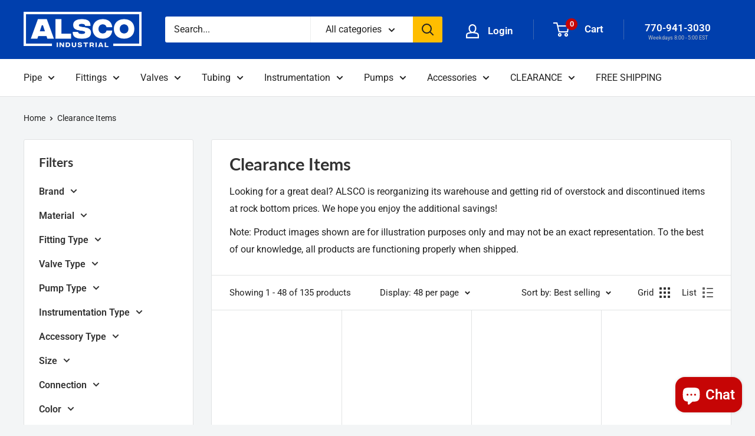

--- FILE ---
content_type: text/html; charset=utf-8
request_url: https://alscoplastics.com/collections/clearance
body_size: 103976
content:
<!doctype html>

<html class="no-js" lang="en">
  <head>
    <script>
  window.dataLayer = window.dataLayer || [];
  function gtag(){dataLayer.push(arguments);}
  gtag('js', new Date());

  gtag('config', 'AW-1069530896', {'allow_enhanced_conversions': true});
</script>
    <!-- ! Yoast SEO -->
<meta name="facebook-domain-verification" content="lndzm6ugff8yt1yootw9t10ypjcy4l" />

    <!-- Google Tag Manager -->
      <script>(function(w,d,s,l,i){w[l]=w[l]||[];w[l].push({'gtm.start':
      new Date().getTime(),event:'gtm.js'});var f=d.getElementsByTagName(s)[0],
      j=d.createElement(s),dl=l!='dataLayer'?'&l='+l:'';j.async=true;j.src=
      'https://www.googletagmanager.com/gtm.js?id='+i+dl;f.parentNode.insertBefore(j,f);
      })(window,document,'script','dataLayer','GTM-5NBKB6W');</script>
    <!-- End Google Tag Manager -->

    <!-- Google tag (gtag.js) Commented out to de-dupe. GA4 exists via Google/YouTube Channel App
      <script async src="https://www.googletagmanager.com/gtag/js?id=G-JG2E8NRJ0E"></script>
      <script>
        window.dataLayer = window.dataLayer || [];
        function gtag(){dataLayer.push(arguments);}
        gtag('js', new Date());
      
        gtag('config', 'G-JG2E8NRJ0E');
      </script> -->

    <!-- Google tag (gtag.js) replaced with unified GA4+AW gtag
      <script async src="https://www.googletagmanager.com/gtag/js?id=AW-1069530896"></script>
      <script>
        window.dataLayer = window.dataLayer || [];
        function gtag(){dataLayer.push(arguments);}
        gtag('js', new Date());
      
        gtag('config', 'AW-1069530896');
      </script> -->


    <meta charset="utf-8">
    <meta name="viewport" content="width=device-width, initial-scale=1.0, height=device-height, minimum-scale=1.0, maximum-scale=1.0">
    <meta name="theme-color" content="#c60505"><title>Clearance Items
</title><meta name="description" content="Looking for a great deal? ALSCO&#39;s clearance section has a limited amount of discontinued items at rock bottom prices. These products are no longer available from the manufacturer and have been sitting on our storage shelves untouched. To the best of our knowledge, all products are functioning properly when shipped."><link rel="canonical" href="https://alscoplastics.com/collections/clearance"><link rel="shortcut icon" href="//alscoplastics.com/cdn/shop/files/alsco_favicon_60x60_878a35b8-ea02-446e-860b-189e2356cb74_96x96.jpg?v=1680109144" type="image/png">
    

    

<style>
  @charset "utf-8";#shopify-product-reviews .spr-form-title,.js .no-js,.op0,[hidden]{display:none!important}.value-picker__title,body,ol,ul{margin:0}.pswp,.pswp__container,.pswp__zoom-wrap{touch-action:none;-webkit-backface-visibility:hidden}.pswp,.pswp__bg,.pswp__container,.pswp__zoom-wrap{-webkit-backface-visibility:hidden}.article__navigation-item--prev svg,.card__navigation-breadcrumb svg{margin-right:12px}.cart-recap__note-button[aria-expanded=true] svg,.collection__filter-group-name[aria-expanded=true] svg,.collection__filter-link[aria-expanded=true] svg,.estimate-shipping__toggle[aria-expanded=true] .estimate-shipping__arrow svg{transform:rotateZ(180deg)}.range,input{-moz-appearance:none}#shopify-product-reviews .spr-review-reportreview:hover,.alert a,.link--accented:hover,.link--underline{text-decoration:underline}*,:after,:before{box-sizing:border-box!important;-webkit-font-smoothing:antialiased;-moz-osx-font-smoothing:grayscale}html{font-family:sans-serif;-webkit-text-size-adjust:100%;-moz-text-size-adjust:100%;text-size-adjust:100%;-ms-overflow-style:-ms-autohiding-scrollbar}.op0{opacity:0}[v-cloak]{display:none}article,aside,details,figcaption,figure,footer,header,main,nav,section,summary{display:block}audio,canvas,progress,video{display:inline-block;vertical-align:baseline}audio:not([controls]){display:none;height:0}.flickity-enabled:focus,:active,a:active,a:hover,body:not(.is-tabbing) [tabindex]:focus,body:not(.is-tabbing) button:focus,body:not(.is-tabbing) input:focus,body:not(.is-tabbing) label:focus,body:not(.is-tabbing) select:focus,body:not(.is-tabbing) textarea:focus{outline:0}a{color:inherit;background-color:transparent;text-decoration:none}b,optgroup,strong{font-weight:700}small{font-size:80%}h1,h2,h3,h4,h5,h6,p{margin-top:0;font-size:inherit;font-weight:inherit}.article-comment:last-child,.block-list--no-flush.block-list--no-flush,.card__title,.collection-drawer__title,h1:last-child,h2:last-child,h3:last-child,h4:last-child,h5:last-child,h6:last-child,p:last-child{margin-bottom:0}img{max-width:100%;height:auto;border-style:none;vertical-align:top}.rte tbody tr,.table tbody tr{border-top:1px solid var(--border-color)}ol,ul{padding:0;list-style-position:inside}pre,textarea{overflow:auto}code,kbd,pre,samp{font-family:monospace,monospace;font-size:16px}button,input,optgroup,select,textarea{color:inherit;font:inherit;margin:0}button,input[type=submit]{padding:0;overflow:visible;background:0 0;border:none;border-radius:0;-webkit-appearance:none}button,select{text-transform:none}button,html input[type=button],input[type=reset],input[type=submit]{-webkit-appearance:button;cursor:pointer}.checkbox,.form__field,.input-prefix__field,.select-wrapper select,input[type=search]{-webkit-appearance:none}button[disabled],html input[disabled]{cursor:default}button::-moz-focus-inner,input::-moz-focus-inner{border:0;padding:0}input{line-height:normal;border-radius:0}input[type=checkbox],input[type=radio]{box-sizing:border-box;padding:0}input[type=number]::-webkit-inner-spin-button,input[type=number]::-webkit-outer-spin-button{height:auto}input[type=search]{box-sizing:content-box}input[type=search]::-webkit-search-cancel-button,input[type=search]::-webkit-search-decoration{-webkit-appearance:none}input::-moz-placeholder,textarea::-moz-placeholder{color:inherit}input:-ms-input-placeholder,textarea:-ms-input-placeholder{color:inherit}input::placeholder,textarea::placeholder{color:inherit}.is-tabbing input[type=radio]:focus+label{outline:#212121 dotted 1px;outline:-webkit-focus-ring-color auto 5px}fieldset{border:1px solid silver;margin:0 2px;padding:6px 10px 12px}#shopify-product-reviews .spr-form,legend,td,th{padding:0}legend{border:0}table{border-collapse:collapse;border-spacing:0}.flickity-enabled{position:relative;overflow:visible!important}.flickity-viewport{overflow:hidden;position:relative;height:100%;width:100%}.flickity-slider{position:absolute;width:100%;height:100%;will-change:transform}.pswp__bg{will-change:opacity}.flickity-enabled.is-draggable{-webkit-tap-highlight-color:transparent;-webkit-user-select:none;-moz-user-select:none;-ms-user-select:none;user-select:none}.flickity-enabled.is-draggable .flickity-viewport{cursor:-webkit-grab;cursor:grab}.flickity-enabled.is-draggable .flickity-viewport.is-pointer-down{cursor:-webkit-grabbing;cursor:grabbing}.flickity-page-dots{position:absolute;width:100%;padding:0;bottom:0;list-style:none;text-align:center;line-height:0}.flickity-rtl .flickity-page-dots{direction:rtl}.flickity-page-dots .dot{position:relative;display:inline-block;width:6px;height:6px;margin:0 5px;background:rgba(var(--text-color-rgb),.8);border-radius:100%;cursor:pointer;transform:scale(1);will-change:transform;transition:background .2s ease-in-out,transform .2s ease-in-out}.flickity-page-dots .dot::before{position:absolute;content:"";top:-4px;right:-4px;left:-4px;bottom:-4px}.flickity-page-dots .dot.is-selected{transform:scale(1.35);background:var(--heading-color)}.flickity-prev-next-button{position:absolute;display:inline-flex;align-items:center;justify-content:center;width:50px;height:50px;top:calc(50% - 25px);border-radius:100%;visibility:visible;background:var(--flickity-arrow-color);opacity:0;transition:.2s ease-in-out;transform:scale(.7);z-index:1}.flickity-prev-next-button:hover{background:var(--accent-color)}.flickity-prev-next-button svg{position:relative;width:15px;height:15px;fill:var(--secondary-background);vertical-align:middle}.flickity-prev-next-button[disabled]{opacity:0;visibility:hidden}.flickity-prev-next-button.previous{left:-25px}.flickity-prev-next-button.previous svg{left:1px}.flickity-prev-next-button.next svg,.pswp__button--arrow--left svg{left:-1px}.flickity-prev-next-button.next{right:-25px}.flickity-enabled:hover .flickity-prev-next-button:not([disabled]){transform:scale(1);opacity:1}.flickity-enabled.is-fade .flickity-slider>*{pointer-events:none;z-index:0;visibility:hidden;transition:opacity .3s linear,visibility .3s linear!important;opacity:0!important}.flickity-enabled.is-fade .flickity-slider>.is-selected{pointer-events:auto;z-index:1;visibility:visible;opacity:1!important}.modal[aria-hidden=true] .flickity-slider>*{pointer-events:none!important}.product-gallery__carousel.is-fade .flickity-slider>*{transition:opacity .3s linear!important}@-webkit-keyframes drift-fadeZoomIn{0%{transform:scale(1.2);opacity:0}100%{transform:scale(1);opacity:1}}@keyframes drift-fadeZoomIn{0%{transform:scale(1.2);opacity:0}100%{transform:scale(1);opacity:1}}@-webkit-keyframes drift-fadeZoomOut{0%{transform:scale(1);opacity:1}100%{transform:scale(.5);opacity:0}}@keyframes drift-fadeZoomOut{0%{transform:scale(1);opacity:1}100%{transform:scale(.5);opacity:0}}@-webkit-keyframes drift-loader-rotate{0%{transform:translate(-50%,-50%) rotate(0)}50%{transform:translate(-50%,-50%) rotate(-180deg)}100%{transform:translate(-50%,-50%) rotate(-360deg)}}@keyframes drift-loader-rotate{0%{transform:translate(-50%,-50%) rotate(0)}50%{transform:translate(-50%,-50%) rotate(-180deg)}100%{transform:translate(-50%,-50%) rotate(-360deg)}}@-webkit-keyframes drift-loader-before{0%,100%,50%{transform:scale(1)}10%,40%{transform:scale(1.2) translateX(6px)}25%{transform:scale(1.3) translateX(8px)}60%,90%{transform:scale(.8) translateX(6px)}75%{transform:scale(.7) translateX(8px)}}@keyframes drift-loader-before{0%,100%,50%{transform:scale(1)}10%,40%{transform:scale(1.2) translateX(6px)}25%{transform:scale(1.3) translateX(8px)}60%,90%{transform:scale(.8) translateX(6px)}75%{transform:scale(.7) translateX(8px)}}@-webkit-keyframes drift-loader-after{0%,100%,50%{transform:scale(1)}10%,40%{transform:scale(1.2) translateX(-6px)}25%{transform:scale(1.3) translateX(-8px)}60%,90%{transform:scale(.8) translateX(-6px)}75%{transform:scale(.7) translateX(-8px)}}@keyframes drift-loader-after{0%,100%,50%{transform:scale(1)}10%,40%{transform:scale(1.2) translateX(-6px)}25%{transform:scale(1.3) translateX(-8px)}60%,90%{transform:scale(.8) translateX(-6px)}75%{transform:scale(.7) translateX(-8px)}}.drift-zoom-pane{position:absolute;background:var(--secondary-background);top:0;left:0;height:520px;width:100%;max-width:520px;z-index:2;border:1px solid var(--accent-color);border-radius:3px;box-shadow:0 1px 2px rgba(#000,.2);transform:translate3d(0,0,0)}.pswp,.pswp__bg,.pswp__scroll-wrap{height:100%;width:100%;position:absolute;top:0}.button--ternary,.button--transparent{box-shadow:0 0 0 1px var(--border-color) inset}.drift-zoom-pane.drift-opening{-webkit-animation:180ms ease-out drift-fadeZoomIn;animation:180ms ease-out drift-fadeZoomIn}.drift-zoom-pane.drift-closing{-webkit-animation:210ms ease-in drift-fadeZoomOut;animation:210ms ease-in drift-fadeZoomOut}.drift-zoom-pane.drift-inline{position:absolute;width:150px;height:150px;border-radius:50%;box-shadow:0 6px 18px rgba(0,0,0,.3)}.drift-loading .drift-zoom-pane-loader{display:block;position:absolute;top:50%;left:50%;transform:translate(-50%,-50%);width:66px;height:20px;-webkit-animation:1.8s linear infinite drift-loader-rotate;animation:1.8s linear infinite drift-loader-rotate}.drift-zoom-pane-loader:after,.drift-zoom-pane-loader:before{content:"";display:block;width:20px;height:20px;position:absolute;top:50%;margin-top:-10px;border-radius:20px;background:rgba(var(--text-color-rgb),.4)}.drift-zoom-pane-loader:before{left:0;-webkit-animation:1.8s linear infinite drift-loader-before;animation:1.8s linear infinite drift-loader-before}.drift-zoom-pane-loader:after{right:0;-webkit-animation:1.8s linear -.9s infinite drift-loader-after;animation:1.8s linear -.9s infinite drift-loader-after}.drift-bounding-box{background-color:rgba(var(--accent-color-rgb),.05);border:1px solid var(--accent-color);border-radius:3px}.pswp__bg,.pswp__button,.pswp__pagination{background:var(--secondary-background)}/*! PhotoSwipe main CSS by Dmitry Semenov | photoswipe.com | MIT license */.pswp{display:none;left:0;overflow:hidden;z-index:1500;outline:0}.pswp img,.video-item--stretch{max-width:none}.pswp--animate_opacity{opacity:.001;will-change:opacity;transition:opacity 333ms cubic-bezier(.4, 0, .22, 1)}.pswp--open{display:block}.pswp--zoom-allowed .pswp__img{cursor:zoom-in}.pswp--zoomed-in .pswp__img{cursor:-webkit-grab;cursor:grab}.pswp--dragging .pswp__img{cursor:-webkit-grabbing;cursor:grabbing}.pswp__bg{left:0;opacity:0;transform:translateZ(0)}.pswp__scroll-wrap{left:0;overflow:hidden}.pswp__container,.pswp__zoom-wrap{position:absolute;left:0;right:0;top:0;bottom:0}.pswp__container,.pswp__img{-webkit-user-select:none;-moz-user-select:none;-ms-user-select:none;user-select:none;-webkit-tap-highlight-color:transparent;-webkit-touch-callout:none}.pswp__zoom-wrap{position:absolute;width:100%;transform-origin:left top;transition:transform 333ms cubic-bezier(.4, 0, .22, 1)}.pswp__bg{transition:opacity 333ms cubic-bezier(.4, 0, .22, 1)}.pswp--animated-in .pswp__bg,.pswp--animated-in .pswp__zoom-wrap{transition:none}.pswp__item{position:absolute;left:0;right:0;top:0;bottom:0;overflow:hidden}.pswp__img{position:absolute;width:auto;height:auto;top:0;left:0}.pswp__ui{position:relative;height:100%;z-index:1550}.pswp__button{display:flex;justify-content:center;align-items:center;border:1px solid var(--border-color);height:32px;width:32px;border-radius:100%}.pswp__button--close{position:absolute;top:20px;right:20px}.pswp__button--close svg{width:12px;height:12px}.pswp__prev-next{position:absolute;display:flex;justify-content:space-between;left:0;top:calc(50% - 18px);width:100%;padding:0 20px}.pswp__prev-next svg{position:relative;width:9px;height:13px}.pswp__button--arrow--right svg{right:-1px}.pswp__pagination{position:absolute;padding:1px 13px;bottom:20px;left:50%;transform:translateX(-50%);border:1px solid var(--border-color);border-radius:20px;font-size:calc(var(--base-text-font-size) - (var(--default-text-font-size) - 12px))}html{font-family:var(--text-font-family);font-weight:var(--text-font-weight);font-style:var(--text-font-style);font-size:calc(var(--base-text-font-size) - 1px);line-height:1.87;color:var(--text-color);background:var(--background);overflow-x:hidden}.heading,.rte h1,.rte h2,.rte h3,.rte h4,.rte h5,.rte h6{font-family:var(--heading-font-family);font-weight:var(--heading-font-weight);font-style:var(--heading-font-style);color:var(--heading-color)}.article-item__image,.video-wrapper__image{font-family:"object-fit: cover; object-position: center"}.h1,.rte h1{margin-bottom:20px;font-size:calc(var(--base-text-font-size) - (var(--default-text-font-size) - 24px));line-height:1.45}.h2,.rte h2{margin-bottom:20px;font-size:calc(var(--base-text-font-size) - (var(--default-text-font-size) - 22px));line-height:1.55}.h3,.rte h3{margin-bottom:14px;font-size:calc(var(--base-text-font-size) - (var(--default-text-font-size) - 20px));line-height:1.6}.h4,.rte h4{font-size:calc(var(--base-text-font-size) - (var(--default-text-font-size) - 16px));line-height:1.75}.h5,.h6,.rte h4,.rte h5{line-height:1.85;text-transform:uppercase}.h5,.rte h4{font-size:calc(var(--base-text-font-size) - (var(--default-text-font-size) - 14px))}.h6,.rte h5{font-size:calc(var(--base-text-font-size) - (var(--default-text-font-size) - 12px))}.highlight,.text--strong{color:var(--heading-color);font-weight:var(--text-font-bolder-weight)}.text--pull{margin-top:-.435em}#shopify-product-reviews .spr-pagination a,.link{transition:color .2s ease-in-out}.link:focus,.link:hover{color:var(--accent-color)}.article__comments-count,.link--secondary:focus,.link--secondary:hover{color:var(--heading-color)}.blog-sidebar__post-item:hover .blog-sidebar__post-title,.link--accented,.search-bar__item-price{color:var(--accent-color)}.link--strong{font-weight:var(--heading-font-weight)}.button,.mini-cart__amount-saved,.mini-cart__discount,.mini-cart__price-list>.price,.mini-cart__recap-price-line{font-weight:var(--text-font-bolder-weight)}@-webkit-keyframes spinnerRotation{0%{transform:rotate(0)}100%{transform:rotate(360deg)}}@keyframes spinnerRotation{0%{transform:rotate(0)}100%{transform:rotate(360deg)}}.icon{display:inline-block;height:1em;width:1em;fill:currentColor;vertical-align:middle;background:0 0;pointer-events:none;overflow:visible}.icon--search-loader{-webkit-animation:.7s linear infinite spinnerRotation;animation:.7s linear infinite spinnerRotation}@media (-moz-touch-enabled:1),(hover:none){.touch-area{position:relative;background:0 0}.touch-area::before{position:absolute;content:"";top:-8px;right:-8px;left:-8px;bottom:-8px;transform:translateZ(0)}}.table-wrapper{overflow:auto;-webkit-overflow-scrolling:touch}.rte table,.table{width:100%;text-align:left;font-size:calc(var(--base-text-font-size) - (var(--default-text-font-size) - 14px))}#shopify-product-reviews .spr-review-header-byline strong,.table th{font-weight:400}.mobile-menu__section,.table td,.table th{padding:16px 20px}.table td:first-child,.table th:first-child{padding-left:20px}.table td:last-child,.table th:last-child{padding-right:20px}.table .table__cell--right{text-align:right}.blog-sidebar__item--newsletter,.button,.button-wrapper,.custom-content--centered,.table .table__cell--center{text-align:center}.table--loose tbody td{padding-top:26px;padding-bottom:26px}.rte table td,.rte table th{padding:3px 6px}.rte tbody tr{border-bottom:1px solid var(--border-color)}.is-locked{overflow-y:hidden}.visually-hidden{position:absolute!important;overflow:hidden;clip:rect(0 0 0 0);height:1px;width:1px;margin:-1px;padding:0;border:0}.anchor,.aspect-ratio{position:relative}.aspect-ratio,.container{margin-left:auto;margin-right:auto}.article__navigation,.card{border-top:1px solid var(--border-color)}.container{max-width:1480px;padding:0 var(--mobile-container-gutter)}.container--medium{max-width:1150px}.container--narrow,.shopify-policy__container{max-width:800px}.container--extra-narrow{max-width:630px}.container--giga-narrow{max-width:520px}.anchor{display:block;top:-75px;visibility:hidden}.aspect-ratio img,.aspect-ratio svg,.aspect-ratio video{position:absolute;height:100%;width:100%;max-width:100%;max-height:100%;top:0;left:0}.aspect-ratio--square{padding-bottom:100%!important}.aspect-ratio--short{padding-bottom:75%!important}.aspect-ratio--tall{padding-bottom:150%!important}.aspect-ratio--short img,.aspect-ratio--square img,.aspect-ratio--tall img{position:absolute;width:auto;height:auto;left:50%;top:50%;transform:translate(-50%,-50%)}@supports ((-o-object-fit:contain) or (object-fit:contain)){.aspect-ratio--short img,.aspect-ratio--square img,.aspect-ratio--tall img{width:100%;height:100%;-o-object-fit:contain;object-fit:contain}}@-webkit-keyframes lazyLoader{0%,100%{transform:translateX(-50%)}50%{transform:translateX(100%)}}@keyframes lazyLoader{0%,100%{transform:translateX(-50%)}50%{transform:translateX(100%)}}.\31\/1,img.lazyload[data-sizes=auto]{width:100%}.image--fade-in{opacity:0;transition:opacity .3s ease-in-out}.lazyloaded.image--fade-in,.no-js [data-bg],.no-js [data-bgset]{opacity:1}.lazyload__loader{position:absolute;display:block;height:2px;width:40px;left:0;bottom:0;right:0;top:0;opacity:0;visibility:hidden;margin:auto;pointer-events:none;background-color:var(--border-color);z-index:-1;transition:.2s ease-in-out;overflow:hidden}.lazyload__loader::after{position:absolute;content:"";bottom:0;right:0;top:0;height:100%;width:200%;background-color:var(--text-color)}.lazyloading~.lazyload__loader{opacity:1;visibility:visible;z-index:1}.lazyloading~.lazyload__loader::after{-webkit-animation:3s cubic-bezier(0.43,0.43,0.25,0.99) infinite lazyLoader;animation:3s cubic-bezier(0.43,0.43,0.25,0.99) infinite lazyLoader}.placeholder-background,.video-wrapper iframe,.video-wrapper--native .plyr,.video-wrapper--native video{position:absolute;top:0;left:0;width:100%;height:100%}.article__navigation svg,.card__navigation-breadcrumb svg{width:8px;height:12px;vertical-align:-1px}.placeholder-svg{display:block;fill:var(--text-color);background-color:rgba(var(--text-color-rgb),.1);width:100%;height:100%;max-width:100%;max-height:100%}.placeholder-svg--inverted{fill:var(--background);background-color:var(--text-color);fill-opacity:0.5}.grid{display:flex;flex-wrap:wrap;list-style:none;padding:0;margin:0 0 -18px -18px;font-size:0}.grid__cell{box-sizing:border-box;display:inline-block;width:100%;padding:0 0 18px 18px;margin:0;vertical-align:top;font-size:1rem}.grid__cell--top{align-self:flex-start}.grid__cell--middle{align-self:center}.grid__cell--bottom{align-self:flex-end}.\31\/2{width:50%}.\31\/3{width:33.333333%}.\31\/4{width:25%}.\31\/5{width:20%}.\31\/6{width:16.666667%}.block-list,.block-list__item{display:flex}.block-list{flex-flow:column nowrap;margin:0 -7px -20px}@media screen and (-ms-high-contrast:active),(-ms-high-contrast:none){.block-list__item{display:block}}.block-list__item>:first-child{margin:0 7px 20px;flex:1 0 0%}@media screen and (max-width:999px){.hidden-pocket{display:none!important}.\31\/1--pocket{width:100%}.\31\/2--pocket{width:50%}.\31\/3--pocket{width:33.333333%}.\31\/4--pocket{width:25%}.\31\/5--pocket{width:20%}.\31\/6--pocket{width:16.666667%}.scroller .block-list{white-space:nowrap;flex-flow:row nowrap}.scroller .block-list::before{content:"";flex:0 0 var(--mobile-container-gutter)}.scroller .block-list::after{content:"";flex:0 0 calc(var(--mobile-container-gutter) - 7px)}.scroller .block-list__item{flex:0 0 auto;white-space:normal;scroll-snap-align:center}.article-item:not(:last-child){padding-bottom:20px}.scroller .article-item:not(:last-child){padding-bottom:0}}@media screen and (max-width:640px){.card .table{margin-left:20px}.card .table td:first-child,.card .table th:first-child{padding-left:0}.container--flush{padding:0}.container--unflush{padding:0 var(--mobile-container-gutter)}.hidden-phone{display:none!important}.\31\/1--phone{width:100%}.\31\/2--phone{width:50%}.\31\/3--phone{width:33.333333%}.\31\/4--phone{width:25%}.\31\/5--phone{width:20%}.\31\/6--phone{width:16.666667%}.scroller .block-list__item{width:81%}}@media screen and (min-width:641px){.drift-zoom-pane.drift-inline{width:240px;height:240px}html{font-size:var(--base-text-font-size)}.h1,.rte h1{font-size:calc(var(--base-text-font-size) - (var(--default-text-font-size) - 28px));line-height:1.43}.h2,.rte h2{font-size:calc(var(--base-text-font-size) - (var(--default-text-font-size) - 25px));line-height:1.5}.h3,.rte h3{font-size:calc(var(--base-text-font-size) - (var(--default-text-font-size) - 21px));line-height:1.5}.h4,.rte h4{font-size:calc(var(--base-text-font-size) - (var(--default-text-font-size) - 18px));line-height:1.7}.h5,.rte h5{font-size:calc(var(--base-text-font-size) - (var(--default-text-font-size) - 16px));line-height:1.75}.h6,.rte h6{font-size:calc(var(--base-text-font-size) - (var(--default-text-font-size) - 13px));line-height:1.7}.table td,.table th{padding:15px 30px}.table td:first-child,.table th:first-child{padding-left:30px}.table td:last-child,.table th:last-child{padding-right:30px}.container{padding:0 var(--desktop-container-gutter)}.grid{margin:0 0 -30px -30px}.grid__cell{padding:0 0 30px 30px}.hidden-tablet-and-up{display:none!important}.\31\/1--tablet-and-up{width:100%}.\31\/2--tablet-and-up{width:50%}.\31\/3--tablet-and-up{width:33.333333%}.\31\/4--tablet-and-up{width:25%}.\31\/5--tablet-and-up{width:20%}.\31\/6--tablet-and-up{width:16.666667%}.block-list{flex-direction:row;flex-wrap:wrap;margin:0 -15px -30px}.block-list__item>:first-child{margin:0 15px 30px}}.block-list--loose{margin-bottom:-45px}.block-list--loose .block-list__item>:first-child,.blog-sidebar__item,.team__block-list{margin-bottom:45px}.article-item__image-container{display:block;margin-bottom:15px;border-radius:3px;overflow:hidden}.article-item__image-container--placeholder{height:200px}.article-item__image{-o-object-fit:cover;object-fit:cover;-o-object-position:center;object-position:center;transform:scale(1.01);transition:opacity .2s ease-in-out,transform .95s cubic-bezier(.25, .46, .45, .94)}@media screen and (any-hover:hover){.features--animate-zoom .article-item:hover .article-item__image,.features--animate-zoom .collection-item:hover img{transform:scale(1.07)}.article-item:hover .article-item__title{color:var(--accent-color)}.collection-item:hover .collection-item__title{color:var(--accent-color);transform:translateX(0)}.collection-item:hover .collection-item__title svg{opacity:1;right:0}}.article-item__meta{font-size:calc(var(--base-text-font-size) - (var(--default-text-font-size) - 12px))}.article-item__meta-item:not(:last-child)::after{display:inline-block;content:"";width:5px;height:5px;margin:-1px 10px 0;border-radius:100%;background:rgba(var(--text-color-rgb),.4);vertical-align:middle}.article-item__title,.store-availability-information__stock,.text-with-icons__title{margin-bottom:4px}.article-item__excerpt{margin-top:12px}.article-comment__author,.article-comment__date,.article__navigation{font-size:calc(var(--base-text-font-size) - (var(--default-text-font-size) - 14px))}.article__image-wrapper{position:relative;width:calc(100% + (var(--mobile-container-gutter) * 2));left:calc(-1 * var(--mobile-container-gutter));margin-top:4px;z-index:1}.article__toolbar,.article__toolbar-item{display:flex;align-items:center}.article__toolbar{justify-content:space-between}.article__toolbar-item .icon--bi-comment{width:24px;height:23px;margin-right:15px}.article__share-label,.password__social-text{margin-right:20px}.article__inner{max-width:680px;margin:40px auto 60px}.article__content{margin-bottom:2.8em}.article__aside{margin-bottom:50px}.article__aside-item{display:flex;align-items:center}.article__aside-item+.article__aside-item,.collection__description{margin-top:20px}.article__navigation{display:flex;justify-content:space-between;align-items:center;padding:40px 0;border-bottom:1px solid var(--border-color)}.article__navigation--align-right{justify-content:flex-end}.article__navigation-item--next svg{margin-left:12px}.article__comment-form,.article__comment-list,.contact__store-info,.faq__contact-info{margin-top:50px}.article__comment-list-heading{margin-bottom:30px}.article-comment{display:flex;align-items:flex-start;margin-bottom:32px}.article-comment:first-child{margin-top:30px}.article-comment__gravatar{border-radius:100%;max-width:50px;margin:5px 22px 0 0}.article-comment__author{margin-bottom:0}.article-comment__date{display:block;margin-bottom:12px;font-style:italic}.article__comment-list+.article__comment-form{margin-top:70px}#shopify-product-reviews .spr-review-header-starratings,.article__comment-form-title,.collection__meta,.mini-cart__product-info,.product-item__title{margin-bottom:12px}.article__moderated-note{font-style:italic}#shopify-product-reviews .spr-review+.spr-review,.article__comment-form-wrapper{margin-top:32px}.blog-post{max-width:980px}.blog-post-list-wrapper{flex-grow:1}.blog-sidebar__item--newsletter,.blog-sidebar__item--products{margin-bottom:50px}.blog-sidebar__item:first-child:not(.blog-sidebar__item--newsletter){margin-top:-.435em}.blog-sidebar__block-title,.team__block-item{margin-bottom:20px}@media screen and (min-width:1000px){.table-wrapper{white-space:normal;overflow:visible}.hidden-lap-and-up{display:none!important}.\31\/1--lap-and-up{width:100%}.\39\/12--lap-and-up{width:75%}.\32\/3--lap-and-up{width:66.666666%}.\31\/2--lap-and-up{width:50%}.\31\/3--lap-and-up{width:33.333333%}.\31\/4--lap-and-up{width:25%}.\31\/5--lap-and-up{width:20%}.\31\/6--lap-and-up{width:16.666667%}.block-list{white-space:normal}.block-list::after,.block-list::before{display:none}.block-list__item--grow,.blog-post{flex-grow:1}.blog-container--without-sidebar .article-item--featured .aspect-ratio{padding-bottom:40%!important}.blog-container{display:flex;align-items:flex-start;justify-content:center}.blog-sidebar{width:300px;margin-left:60px;flex:none}}.blog-sidebar__item--newsletter{padding:30px 20px;border-radius:3px}.blog-sidebar__item--newsletter .heading{color:inherit}.blog-sidebar__post-list,.card__linklist,.collection__filter-checkbox-list,.list--unstyled,.mega-menu__linklist,.mobile-menu__nav,.rte ul{list-style:none}.blog-sidebar__post-item{display:flex;align-items:flex-start;font-size:calc(var(--base-text-font-size) - (var(--default-text-font-size) - 14px))}.features--animate-zoom .blog-sidebar__post-item:hover .blog-sidebar__post-image{transform:scale(1.1)}.blog-sidebar__post-item+.blog-sidebar__post-item,.newsletter{margin-top:30px}.blog-sidebar__post-image-wrapper{position:relative;display:block;flex-shrink:0;width:100px;margin-right:20px}.blog-sidebar__post-image,.blog-sidebar__post-placeholder{min-height:80px;transition:transform .65s cubic-bezier(.25, .46, .45, .94)}.blog-sidebar__post-image-overflow{overflow:hidden;border-radius:3px}.blog-sidebar__post-title{position:relative;display:block;display:-webkit-box;margin-top:2px;line-height:1.55;overflow:hidden;text-overflow:ellipsis;-webkit-line-clamp:2;-webkit-box-orient:vertical}.blog-sidebar__post-meta{margin-top:4px;font-size:calc(var(--base-text-font-size) - (var(--default-text-font-size) - 13px))}.blog-sidebar__post-meta-item:not(:last-child)::after{display:inline-block;content:"";width:5px;height:5px;margin:0 10px;border-radius:100%;background:rgba(var(--text-color-rgb),.4);vertical-align:middle}.blog-sidebar__item--products .product-item,.button--full{width:100%}.blog-sidebar__post-list--ranked{counter-reset:post-ranking 0}.blog-sidebar__post-list--ranked .blog-sidebar__post-image-wrapper::before{position:absolute;content:counter(post-ranking);top:calc(50% - 16px);left:-16px;border:2px solid var(--background);height:32px;width:32px;line-height:28px;text-align:center;border-radius:100%;background:var(--accent-color);color:var(--secondary-background);font-weight:var(--text-font-bolder-weight);font-size:calc(var(--base-text-font-size) - (var(--default-text-font-size) - 14px));counter-increment:post-ranking;z-index:1}.blog-sidebar__item--products .product-item__image-wrapper{width:75px!important}.blog-sidebar__item--products .product-item__price-list>.price{font-size:calc(var(--base-text-font-size) - (var(--default-text-font-size) - 16px))}.blog-sidebar__linklist{list-style:none;font-size:calc(var(--base-text-font-size) - (var(--default-text-font-size) - 14px))}.blog-sidebar__link-item{padding:14px 0;border-bottom:1px solid var(--form-border-color);line-height:1.5}.blog-sidebar__link-item:first-child{padding-top:5px}.blog-sidebar__link-item:last-child{border-bottom:none;padding-bottom:0}.blog-sidebar__link-item>a,.header .icon--account,.header .icon--cart,.header .icon--close,.header .icon--hamburger,.header .icon--hamburger-mobile,.header .icon--search,.header__logo-link{display:block}.button{position:relative;display:inline-block;padding:0 30px;line-height:48px;border-radius:2px;font-size:var(--base-text-font-size);cursor:pointer;transition:background .25s ease-in-out,color .25s ease-in-out,box-shadow .25s ease-in-out}.button--extra-small,.button--small{font-size:calc(var(--base-text-font-size) - (var(--default-text-font-size) - 14px))}.button[disabled]{cursor:not-allowed}.button--extra-small{padding:0 15px;line-height:34px}.button--small{line-height:42px}.button--large{font-size:calc(var(--base-text-font-size) - (var(--default-text-font-size) - 16px));line-height:55px}.button--extra-large{font-size:calc(var(--base-text-font-size) - (var(--default-text-font-size) - 18px));line-height:60px}.button--primary{background:var(--primary-button-background);color:var(--primary-button-text-color)}#shopify-product-reviews .spr-button:hover,#shopify-product-reviews .spr-summary-actions-newreview:hover,.button--primary:hover{background:rgba(var(--primary-button-background-rgb),.8)}.button--secondary{background:var(--secondary-button-background);color:var(--secondary-button-text-color)}.button--secondary:hover{background:rgba(var(--secondary-button-background-rgb),.8)}.button--ternary{color:var(--accent-color)}.button--ternary:hover{background:rgba(var(--border-color-rgb),.5);color:var(--text-color)}.button--transparent{color:var(--text-color)}.button--transparent:hover{background:var(--primary-button-background);color:var(--primary-button-text-color);box-shadow:0 0 0 1px var(--primary-button-background) inset}.button--disabled{background:var(--product-sold-out-color);box-shadow:0 0 0 1px var(--product-sold-out-color) inset;color:var(--secondary-background)}.card,.mini-cart{background:var(--secondary-background)}.button--min-width{min-width:200px}.button--floating{transition:box-shadow .2s ease-in-out}.button--floating:hover{box-shadow:0 2px 2px 2px rgba(0,0,0,.06)}.button-stack,.collection__filter-group-list--ordered,.form__input-row,.product-item--vertical,.product-item--vertical .product-item__info{display:flex;flex-direction:column}.button-stack>.button+.button{margin-top:10px}.button-group{display:flex;flex-direction:row;flex-wrap:wrap;margin:-5px}.button-group>*{margin:5px}.button-group--fit>*{flex:1 0 0;padding-left:15px;padding-right:15px}.button-group--loose{margin:-10px}.button-group--loose>*{margin:10px}.card{position:relative;margin-bottom:18px;border-bottom:1px solid var(--border-color)}.card__header{position:relative;padding:20px 20px 0}.card__header--flex{display:flex;align-items:center;justify-content:space-between}.card__subtitle{margin-bottom:14px;font-size:calc(var(--base-text-font-size) - (var(--default-text-font-size) - 12px))}.card__subtitle:first-child{margin-top:-.435em}.card__title--small{margin-bottom:10px;margin-top:-2px;font-size:calc(var(--base-text-font-size) - (var(--default-text-font-size) - 20px))}.card__navigation,.mini-cart .alert{font-size:calc(var(--base-text-font-size) - (var(--default-text-font-size) - 14px))}.card__collapsible-button,.card__section{position:relative;padding:20px}.card__collapsible-button{display:flex;align-items:center;justify-content:space-between;text-align:left;width:100%;cursor:pointer}.card__collapsible-button .plus-button{margin-left:10px;color:var(--heading-color)}.card__section+.card__section::before{position:absolute;display:block;content:"";width:calc(100% - var(--mobile-container-gutter));top:0;right:0;height:1px;background:var(--border-color)}.card__section--no-padding{padding:0!important}.card__collapsible{height:0;overflow:hidden;transition:.3s ease-in-out}.card__collapsible-content,.estimate-shipping__collapsible .shipping-estimator{padding:0 20px 20px}.card__separator{width:calc(100% + var(--mobile-container-gutter));margin:20px 0;border:none;border-top:1px solid var(--border-color)}.cart-recap__note,.collection__filter-group{border-bottom:1px solid var(--border-color)}.card__navigation{display:flex;justify-content:space-between;margin-bottom:12px;margin-top:-3px}.card__linklist-item{display:block;padding:2px 0;text-align:left}@media screen and (max-width:640px){.blog-sidebar__item--newsletter{border-radius:0;margin-left:calc(-1 * var(--mobile-container-gutter));margin-right:calc(-1 * var(--mobile-container-gutter))}.blog-sidebar__item--products .product-list--horizontal{border:1px solid var(--border-color);border-radius:3px}.card{border-radius:0}.card__section--flex .button{margin-top:20px;width:100%}}@media screen and (max-width:999px){.card--collapsed{margin-top:-18px!important;border-top:none!important;box-shadow:0 -1px var(--secondary-background)}.card--collapsed .card__header,.card--collapsed .card__section{padding-top:0}.cart-wrapper{min-height:0!important}}.cart-recap__note,.mini-cart__line-item+.mini-cart__line-item,.mini-cart__recap,.order-foot,.product-list{border-top:1px solid var(--border-color)}@media screen and (min-width:641px) and (max-width:999px){.hidden-tablet{display:none!important}.\31\/1--tablet{width:100%}.\31\/2--tablet{width:50%}.\31\/3--tablet{width:33.333333%}.\31\/4--tablet{width:25%}.\31\/5--tablet{width:20%}.\31\/6--tablet{width:16.666667%}.scroller .block-list__item{width:56%}.scroller .block-list::before{flex:0 0 var(--desktop-container-gutter)}.scroller .block-list::after{flex:0 0 calc(var(--desktop-container-gutter) - 15px)}.blog-sidebar{width:350px;margin-left:auto;margin-right:auto}.card--collapsed{margin-top:-30px!important;border-radius:0 0 3px 3px}}@media screen and (min-width:641px){.block-list--loose{margin-bottom:-60px}.block-list--loose .block-list__item>:first-child{margin-bottom:60px}.article-item__meta,.card__subtitle{font-size:calc(var(--base-text-font-size) - (var(--default-text-font-size) - 13px))}.article-comment__author,.article__content{font-size:calc(var(--base-text-font-size) - (var(--default-text-font-size) - 16px))}.article__image-wrapper{position:relative;width:100%;left:0;border-radius:3px 3px 0 0;margin:0 0 -1px;overflow:hidden}.article__image-wrapper+.card{border-top-left-radius:0;border-top-right-radius:0}.article__inner{margin-top:60px}.article-comment{margin-bottom:42px}.article-comment__author{margin-bottom:2px}.article-comment__date{margin-bottom:12px}.card{margin-bottom:30px;border-radius:3px;border:1px solid var(--border-color)}.card__header{padding:30px 30px 0}.card__collapsible-button,.card__section{padding:30px}.card__section+.card__section::before{width:100%}.card__section--flex{display:flex;align-items:center;justify-content:space-between}.card__collapsible-content{padding:0 30px 30px}.card__separator{width:100%;margin:24px 0}.card__header--tight{padding-top:20px}.card__section--tight{padding:20px 25px}.card__section--tight .card__separator{margin:20px 0}.card__navigation{margin-bottom:15px}}.card__section .rte .button:last-child{margin-bottom:15px}.mini-cart{position:absolute;width:100vw;height:100vh;left:0;top:100%;max-height:0;color:var(--text-color);z-index:1;visibility:hidden;opacity:0;transform:scale(.9);transition:opacity .25s ease-in-out,transform .25s ease-in-out,visibility .25s ease-in-out,max-height 0s linear .25s;will-change:transform}.mini-cart[aria-hidden=false]{visibility:visible;opacity:1;transform:scale(1);transition:opacity .4s cubic-bezier(0, 1, .4, 1),transform .4s cubic-bezier(.18, 1.25, .4, 1),visibility .4s linear}.mini-cart .icon--nav-triangle-borderless{position:absolute;width:18px;height:8px;right:6px;bottom:100%;z-index:2;filter:drop-shadow(0 -2px 2px rgba(0, 0, 0, .12))}.mini-cart__alert-wrapper{padding-top:20px}.mini-cart .alert{margin-bottom:0;flex-shrink:0}.mini-cart__content:not(.mini-cart__content--empty)>*{padding-left:20px;padding-right:20px}.mini-cart__content--empty{padding:20px 25px 25px}.mini-cart__empty-state{padding:70px 0 60px;text-align:center}.mini-cart__empty-state svg,.product-item__price-list:first-child{margin-bottom:10px}.mini-cart__line-item-list{overflow:auto;-webkit-overflow-scrolling:touch;-ms-scroll-chaining:none;overscroll-behavior:none}.mini-cart__line-item{display:flex;align-items:flex-start;padding:20px 0}.mini-cart__image-wrapper{min-width:80px;width:80px;margin-right:20px}.line-item__plan-allocation,.line-item__property-list,.line-item__vendor,.mini-cart__plan-allocation,.mini-cart__product-vendor,.mini-cart__property-list{display:block;margin-bottom:7px;line-height:1.55;font-size:calc(var(--base-text-font-size) - (var(--default-text-font-size) - 12px))}.line-item__vendor,.mini-cart__product-vendor,.product-meta__vendor{text-transform:uppercase}.mini-cart__product-title{display:block;margin-bottom:4px;font-size:calc(var(--base-text-font-size) - (var(--default-text-font-size) - 14px));line-height:1.5}.line-item__quantity-remove,.mini-cart__discount,.mini-cart__price-info,.mini-cart__price-list>.price,.mini-cart__quantity-remove{font-size:calc(var(--base-text-font-size) - (var(--default-text-font-size) - 13px))}.mini-cart__property-list{list-style:none;line-height:1.5;margin:6px 0}.mini-cart__price-info{margin-top:-2px}.line-item__discount-list,.mini-cart__discount-list{list-style:none;margin-top:2px}.mini-cart__discount{display:inline-block;background:rgba(var(--product-on-sale-accent-rgb),.08);color:var(--product-on-sale-accent);border-radius:2px;padding:0 11px}.mini-cart__discount svg{margin-right:6px;vertical-align:text-bottom}.estimate-shipping__icon svg,.gift-wrap__icon svg{margin-right:25px;width:24px;height:24px;display:block}.mini-cart__discount+.mini-cart__discount{margin-top:5px}.cart-recap__price-line+.cart-recap__price-line,.mini-cart__recap-price-line+.mini-cart__recap-price-line{margin-top:4px}.line-item__quantity-remove,.mini-cart__quantity-remove{display:inline-block;margin-left:10px;line-height:1}.collection__filter-linklist .collection__filter-linklist,.estimate-shipping,.gift-wrap{font-size:calc(var(--base-text-font-size) - (var(--default-text-font-size) - 14px))}.mini-cart__recap{padding:15px 20px 20px}.mini-cart__recap-price-line{display:flex;align-items:center;justify-content:space-between;color:var(--heading-color)}.mini-cart__amount-saved,.mini-cart__recap-price-line--highlight{color:var(--product-on-sale-accent)}.mini-cart__button-container,.newsletter__text{margin-top:16px}@media screen and (max-width:640px){.mini-cart .icon--nav-triangle-borderless{right:24px}.mini-cart__content{display:flex;flex-direction:column}.mini-cart__content--empty,.mini-cart__inner{display:flex;flex-direction:column;justify-content:space-between;height:100%}@supports (padding:max(0px)){.mini-cart__content--empty,.mini-cart__recap{padding-bottom:max(25px,env(safe-area-inset-bottom,0px) + 25px)}}.collection__toolbar-item--count+.collection__toolbar-item--layout{margin-left:auto}}@media screen and (min-width:641px){.mini-cart{left:auto;right:0;top:calc(100% + 14px);max-height:none;width:470px;height:auto;border-radius:3px;box-shadow:0 1px 5px 2px rgba(0,0,0,.1)}.mini-cart__content>*{padding-left:25px;padding-right:25px}.mini-cart__content--empty{padding-bottom:25px}.mini-cart__line-item-list{max-height:300px}.mini-cart__item-wrapper{display:flex;flex-grow:1;align-items:flex-start;justify-content:space-between}.mini-cart__quantity-remove{display:block;width:-webkit-max-content;width:-moz-max-content;width:max-content;margin:10px auto 0}.mini-cart__product-info{margin:0 20px 0 0}.mini-cart__recap{padding:15px 25px 25px}}@media screen and (min-height:700px) and (min-width:641px){.mini-cart__line-item-list{max-height:330px}}.cart-recap__secure-payment-list{max-width:300px;margin:-4px auto!important}@media screen and (min-width:1000px){.card--sticky{position:-webkit-sticky;position:sticky;top:0;margin-bottom:0}.cart-wrapper{max-width:1480px;margin-left:auto;margin-right:auto}.cart-wrapper__inner{position:relative}.cart-wrapper__inner-inner{width:calc(100% - 380px)}.cart-recap{position:absolute;right:var(--desktop-container-gutter);top:0;width:350px;height:100%}.cart-recap__scroller{position:-webkit-sticky;position:sticky;top:0}@supports (--css:variables){.card--sticky{top:calc((var(--header-height) + 30px) * 0);top:calc((var(--header-height) + 30px) * var(--header-is-sticky,0))}.cart-recap__scroller{top:calc(var(--header-height) + 30px)}}}.gift-wrap{padding:20px 10px 20px 20px}.gift-wrap__left{display:flex;align-items:center;margin-bottom:18px}.gift-wrap__icon svg{margin-top:-4px}.collection__layout-label,.gift-wrap__text>span:first-child{margin-right:10px}.cart-recap__amount-saved,.cart-recap__price-line{font-size:calc(var(--base-text-font-size) - (var(--default-text-font-size) - 15px));font-weight:var(--text-font-bolder-weight)}.estimate-shipping__toggle{display:flex;align-items:center;padding:20px;width:100%;color:var(--heading-color);font-weight:var(--text-font-bolder-weight)}.cart-recap__note-button svg,.estimate-shipping__arrow svg{width:12px;height:8px;transition:transform .2s ease-in-out}.estimate-shipping__arrow{margin-left:auto}.cart-recap__price-line{display:flex;justify-content:space-between;margin-bottom:4px;color:var(--heading-color)}.cart-recap__amount-saved,.cart-recap__price-line--highlight{color:var(--product-on-sale-accent)}.cart-recap__note{margin-top:14px}.cart-recap__note-inner{padding-bottom:20px}.cart-recap__note-button{display:flex;justify-content:space-between;align-items:center;padding:10px 0;width:100%}.cart-recap__note-edit{margin-right:14px;color:var(--accent-color);opacity:0;transition:opacity .2s ease-in-out}.cart-recap__note-edit.is-visible{opacity:1}.cart-recap__notices{margin:24px 0}.cart-recap__secure-payment-title{margin-bottom:10px;text-align:center;font-weight:var(--text-font-bolder-weight)}.cart-recap__secure-payment-title svg{margin-right:8px;vertical-align:text-top}.collection__image-wrapper{position:relative;height:180px;margin-bottom:-1px;z-index:1;overflow:hidden}.collection__image-wrapper--small{height:140px}.collection__image-wrapper--large{height:230px}.collection__image-wrapper--preserve-ratio{height:auto!important}.collection__image-wrapper+.card{border-top-left-radius:0;border-top-right-radius:0}.collection__image{height:100%;background-size:cover;background-position:center}.collection__title{margin-bottom:5px}.collection__brand-logo-wrapper{margin-right:20px;padding:10px;width:70px;height:70px;border:1px solid var(--border-color);border-radius:3px}.collection__brand-logo-image{height:100%;width:100%;background-size:contain;background-repeat:no-repeat;background-position:center}.collection__products-count{margin-bottom:18px;font-size:calc(var(--base-text-font-size) - (var(--default-text-font-size) - 13px))}.collection__toolbar{position:relative;display:flex;justify-content:space-between;align-items:center;margin-top:22px;padding:0 var(--mobile-container-gutter);box-shadow:0 1px var(--border-color),0 -1px var(--border-color);background:var(--secondary-background);z-index:3}.collection__toolbar-item{display:flex;align-items:center;height:48px}.collection__toolbar-item--filter svg{margin-right:12px;width:19px;height:20px}.collection__layout-label-right{margin-right:10px;margin-left:20px}.collection__layout-button{opacity:.7;transition:.2s ease-in-out}.collection__layout-button:last-child{margin-left:0}.collection__layout-button:hover,.loading-bar.is-visible,.quantity-selector svg:hover{opacity:1}.collection__layout-button.is-selected{opacity:1;color:var(--heading-color)}.collection__layout-button svg{display:block;width:18px;height:18px}.collection__header .expandable-content--expandable{margin-bottom:-22px}.collection__header--brand .collection__meta{display:flex;align-items:center}.collection__header--brand .collection__description{margin-top:0}@media screen and (min-width:641px){.gift-wrap{display:flex;align-items:center;justify-content:space-between;padding:10px 10px 10px 30px}.gift-wrap__left{margin-bottom:0}.estimate-shipping__toggle{padding:20px 30px}.estimate-shipping__collapsible .shipping-estimator{padding-right:30px;padding-left:30px}.cart-recap__price-line{font-size:calc(var(--base-text-font-size) - (var(--default-text-font-size) - 18px))}.cart-recap__amount-saved{font-size:calc(var(--base-text-font-size) - (var(--default-text-font-size) - 16px))}.cart-recap__note{margin-top:20px}.collection__products-count,.collection__toolbar{font-size:calc(var(--base-text-font-size) - (var(--default-text-font-size) - 14px))}.collection__image-wrapper{height:230px;border-radius:3px 3px 0 0}.collection__image-wrapper--small{height:200px}.collection__image-wrapper--large{height:310px}.collection__brand-logo-wrapper{width:90px;height:90px;margin-right:30px}.collection__toolbar{padding:0 30px}.collection__toolbar--bordered{margin-top:30px;box-shadow:0 1px var(--border-color),0 -1px var(--border-color)}.card__header--tight+.collection__toolbar--bordered{margin-top:25px}.collection__toolbar-item{height:58px}.collection__toolbar-item .value-picker-button{margin-left:4px}}.collection__filter-item-active,.collection__mobile-active-filters{font-size:calc(var(--base-text-font-size) - (var(--default-text-font-size) - 12px))}@media screen and (min-width:1280px){.hidden-desk{display:none!important}.\31\/1--desk{width:100%}.\39\/12--desk{width:75%}.\32\/3--desk{width:66.666666%}.\31\/2--desk{width:50%}.\31\/3--desk{width:33.333333%}.\31\/4--desk{width:25%}.\31\/5--desk{width:20%}.\31\/6--desk{width:16.666667%}.article-item__meta-item+.article-item__meta-item::before{margin:0 14px}.blog-sidebar{width:350px;margin-left:70px}.mini-cart .icon--nav-triangle-borderless{right:58px}.cart-wrapper__inner-inner{width:calc(100% - 430px)}.cart-recap{width:400px}.collection__title{margin-bottom:12px}.collection__description{margin-top:10px}.collection__showing-count,.collection__toolbar-item--sort{margin-right:45px}.collection__toolbar-item--sort{margin-left:auto}.collection__header--brand .collection__meta{margin-bottom:0}.collection__sidebar{flex-basis:290px}}.collection__filter-group{padding:13px 20px 14px}.collection__filter-group-name{display:flex;width:100%;justify-content:space-between;align-items:center;text-align:left}.collection__filter-group-name svg{width:12px;height:8px;margin-left:10px;transition:transform .25s ease-in-out}.js .collection__filter-collapsible{height:0;overflow:hidden;visibility:hidden;transition:.2s ease-in-out}.collection__filter-collapsible[aria-hidden=false]{visibility:visible}.collection__filter-item-active{display:block;margin-top:-5px;color:var(--accent-color);white-space:nowrap;max-width:250px;overflow:hidden;text-overflow:ellipsis}.collection__filter-linklist{list-style:none;padding:4px 0 8px}.collection__filter-link{display:block;width:100%;padding:3px 0 4px;text-align:left}.collection__filter-link svg{width:12px;height:8px;margin-left:8px;transition:transform .25s ease-in-out}.collection__filter-link.is-active{font-weight:var(--text-font-bolder-weight);color:var(--accent-color)}.collection__filter-linklist .collection__filter-linklist{padding:0 0 0 10px}.collection__filter-color-list{padding:7px 0 5px 6px}.collection__filter-collapsible .collection__filter-checkbox-list{padding:8px 0 7px 10px}.collection__filter-checkbox{display:flex;align-items:center;padding:2px 0 3px}.collection__filter-checkbox .checkbox{margin-right:0}.collection__filter-checkbox label{padding-left:14px;line-height:1.5}.collection__filter-icon--active{position:relative}.collection__filter-icon--active::after{content:"";position:absolute;top:3px;left:13px;width:8px;height:8px;border-radius:100%;background:var(--accent-color)}.collection__active-filters{margin:-5px 0 16px}.collection__active-filters:empty{display:none}.collection__active-filter-item{display:flex;width:-webkit-max-content;width:-moz-max-content;width:max-content;padding:4px 0;align-items:center;line-height:1.5;font-weight:var(--text-font-bolder-weight);color:var(--accent-color);cursor:pointer}.collection__active-filter-cross{position:relative;display:inline-block;flex-shrink:0;margin-right:12px;background:var(--accent-color);color:var(--secondary-background);height:20px;width:20px;border-radius:3px;box-shadow:0 1px rgba(var(--border-color-rgb),.4)}.collection__active-filter-cross svg{position:absolute;top:6px;left:6px;width:8px;height:8px;stroke-width:2px;stroke:white}.collection__clear-filter{margin:13px 0 9px}.collection-drawer__header,.collection-drawer__section-title,.collection__mobile-filters-recap,.product-list{border-bottom:1px solid var(--border-color)}.form__input-wrapper--labelled .form__field,.form__input-wrapper--labelled .form__field--large{padding-top:20px;padding-bottom:3px}.collection__mobile-filters-recap{background:var(--background)}.collection__mobile-active-filters{margin:-5px}.collection__mobile-active-filter-item{padding:4px 12px;background:var(--accent-color);border-radius:3px;box-shadow:0 1px rgba(var(--accent-color-rgb),.15);color:var(--secondary-background);font-weight:var(--text-font-bolder-weight)}.collection__mobile-active-clear,.collection__mobile-active-filter-item{margin:5px}.collection__mobile-active-filter-cross{margin-right:7px}.collection__mobile-active-filter-cross svg{width:7px;height:7px;stroke:currentColor;stroke-width:3px}.collection__mobile-active-clear{position:relative;margin-left:15px}.collection__mobile-active-clear::after{content:"";position:absolute;left:0;bottom:3px;width:100%;height:1px;background:currentColor}.collection__mobile-active-filters-results{display:block;margin-top:25px;margin-bottom:-5px}.collection-drawer{display:flex;flex-direction:column;height:100%}.collection-drawer__header{display:flex;justify-content:space-between;align-items:center;flex:1 0 auto;max-height:64px;padding:15px 15px 15px 25px;z-index:1}.collection-drawer__header>div{display:flex;align-items:center}.collection-drawer__close{margin-right:16px;color:var(--heading-color)}.collection-drawer__close svg{display:block;width:19px;height:19px;margin-top:-1px}.collection-item__title svg,.featured-collection .product-item::after,.product-list--collection::before{display:none}.collection-drawer__inner{flex:1 1 auto;overflow:auto;-webkit-overflow-scrolling:touch;font-size:calc(var(--base-text-font-size) - (var(--default-text-font-size) - 15px))}.collection-drawer__section-title{margin:0;padding:4px 15px;text-transform:uppercase;font-size:calc(var(--base-text-font-size) - (var(--default-text-font-size) - 12px));font-weight:var(--text-font-bolder-weight);background:var(--background)}.collection-drawer__footer{padding:15px;box-shadow:0 -2px 2px rgba(var(--border-color-rgb),.65)}.collection-drawer__footer .button,.line-item__meta{font-size:calc(var(--base-text-font-size) - (var(--default-text-font-size) - 14px))}.product-list{position:relative;display:flex;flex-wrap:wrap;overflow:hidden;width:100%;z-index:1}.product-list .flickity-viewport{border-radius:3px}.product-list--scrollable{flex-wrap:nowrap}.product-item--vertical .product-item__info{justify-content:space-between;flex:1 0 auto}.product-list__column{width:100%}@media screen and (max-width:640px){.product-list--scrollable::after,.product-list--scrollable::before{content:"";flex:0 0 var(--mobile-container-gutter)}.product-list--scrollable .product-item{width:62%}.product-list--collage{border-width:1px 0}.product-list--collection .product-item--vertical{width:50%}.featured-collection,.featured-collection__header{background-image:none!important}}@media screen and (min-width:641px) and (max-width:999px){.product-list--scrollable::after,.product-list--scrollable::before{content:"";flex:0 0 var(--desktop-container-gutter)}.product-list--scrollable .product-item{width:36%}}@media screen and (min-width:641px){.product-list{background:var(--secondary-background);border-radius:3px;border:none}.product-list--collage::before{position:absolute;content:"";width:100%;height:calc(100% + 0px);border:1px solid var(--border-color);z-index:1;pointer-events:none;border-radius:3px}.product-list__column{display:flex;flex-direction:column;flex-wrap:nowrap;flex:0 0 33.333333%}.product-list__column>.product-item{flex:1 0 auto}.product-list__column--highlight .product-item__title{font-size:1rem}@supports (display:grid){.product-list--collage{display:grid;grid-template-columns:repeat(auto-fit,minmax(295px,1fr))}.product-list__column{display:grid;grid-auto-rows:1fr}.product-list__column--shrink{grid-template-rows:minmax(50%,-webkit-min-content);grid-template-rows:minmax(50%,min-content)}}}.featured-collection{padding-top:25px;background-repeat:no-repeat;background-position:bottom 0 left -15px;background-size:500px auto}.featured-collection__header{padding:0 var(--mobile-container-gutter) 40px var(--mobile-container-gutter)}.featured-collection__title{margin-bottom:8px;color:inherit}.featured-collection__cta{margin-top:8px}.featured-collection__image-wrapper{margin-top:25px}.featured-collection .product-list{margin-bottom:20px;border-radius:2px}.featured-collection .product-item{border:none;border-right:1px solid var(--border-color)}.featured-collection .product-item:last-child{border-right:0}.collection-item{display:inline-block;width:36vw;margin:0 14px;vertical-align:top;white-space:normal}.collection-item:first-child{margin-left:var(--mobile-container-gutter)}.collection-item:last-child{margin-right:var(--mobile-container-gutter)}.collection-item__image-wrapper{margin-bottom:15px;overflow:hidden}.collection-item__image-wrapper--rounded{z-index:0;overflow:hidden;border-radius:100%}.collection-item__image-wrapper img{-o-object-fit:cover;object-fit:cover;-o-object-position:center;object-position:center;transform:scale(1.01);font-family:"object-fit: cover; object-position: center;";transition:opacity .2s ease-in-out,transform .95s cubic-bezier(.25, .46, .45, .94)}#shopify-product-reviews .spr-header-title,.shopify-policy__title h1{font-family:var(--heading-font-family);font-weight:var(--heading-font-weight);font-style:var(--heading-font-style)}.collection-item__title{display:block;line-height:1.4;text-align:center;transition:color .2s ease-in-out}@media screen and (min-width:641px) and (max-width:999px){.featured-collection{margin:0 calc(-1 * var(--desktop-container-gutter));background-image:none!important}.featured-collection__header{padding-left:var(--desktop-container-gutter);padding-right:var(--desktop-container-gutter);background-repeat:no-repeat;background-position:bottom 0 right -15px;background-size:430px auto}.featured-collection__image-wrapper{max-width:400px;margin-left:auto;margin-right:auto}.featured-collection .product-list{margin-bottom:var(--desktop-container-gutter)}.collection-item{width:190px}.collection-item:first-child{margin-left:var(--desktop-container-gutter)}.collection-item:last-child{margin-right:var(--desktop-container-gutter)}.product-gallery .scroller{margin:0 -15px}}.select-button svg,.select-wrapper svg{vertical-align:baseline;fill:currentColor;pointer-events:none}@media screen and (min-width:1000px){.collection__toolbar:not(.collection__toolbar--bordered){margin-top:-12px;box-shadow:0 1px var(--border-color)}.collection__brand-logo-wrapper{width:110px;height:110px;flex:none}.collection__header--brand{display:flex;align-items:flex-start}.collection__header--brand .collection__meta{display:block}.collection__filter-group{padding:6px 0;border-bottom:0}.collection__filter-group-name{justify-content:flex-start}.collection__filter-linklist{padding:0 0 9px}.collection__filter-linklist .collection__filter-linklist{padding-left:15px}.collection__filter-link{padding:2px 0}.collection__filter-color-list{padding:12px 0 10px}.collection__filter-collapsible .collection__filter-checkbox-list{padding-bottom:12px}.collection__filter-group:last-child .collection__filter-checkbox-list{padding-bottom:0}.collection__filter-checkbox{padding:0}.collection__filter-checkbox .checkbox-wrapper{margin:8px 0}.product-list::before{position:absolute;content:"";width:100%;height:calc(100% + 0px);border:1px solid var(--border-color);z-index:1;pointer-events:none;border-radius:3px}.product-list--scrollable::after{content:"flickity";display:none}.product-list--scrollable .product-item{min-height:100%}.product-list--stackable{flex-wrap:wrap}.product-list__column{flex-basis:25%}.featured-collection{display:table;table-layout:fixed;width:100%;padding:6px 6px 6px 0;border-radius:3px}.featured-collection__content,.featured-collection__header{display:table-cell;vertical-align:top}.featured-collection__header{width:455px;padding:20px 30px;background-image:none!important}.featured-collection .product-list{margin-bottom:0}.featured-collection .product-list::before{display:none}.featured-collection .flickity-viewport::after{content:"";position:absolute;height:100%;width:1px;background:var(--secondary-background);right:0}.collection-list{margin:30px -14px 0;white-space:nowrap;overflow:hidden}.collection-list::after{display:none;content:"flickity"}.collection-item{width:20%;margin:0!important;padding:0 14px}.collection-list .flickity-prev-next-button{top:calc(50% - 25px - 12px - .5em)}.collection-list .flickity-prev-next-button.previous{left:-10px}.collection-list .flickity-prev-next-button.next{right:-10px}}.collection-list__section,.contact,.page__content{margin-bottom:40px}.collection-block-item{display:block;position:relative;border-radius:3px;overflow:hidden}.collection-block-item--overlay::before{content:"";position:absolute;width:100%;height:100%;background:rgba(0,0,0,.2);z-index:1}.collection-block-item__image{position:absolute;top:0;left:0;width:100%;height:100%;background-size:cover;background-position:center;transition:transform 8s linear,opacity .3s ease-in-out!important}.collection-block-item__title{position:absolute;top:50%;left:50%;width:100%;padding:0 20px;transform:translate(-50%,-50%);text-align:center;color:#fff;z-index:1;text-shadow:1px 2px 4px rgba(0,0,0,.2)}.custom-content--right{text-align:right}.custom-content--product .product-item::after{box-shadow:1px 0 var(--border-color),-1px 0 var(--border-color),0 1px var(--border-color),0 -1px var(--border-color)}.form__field{display:block;padding:12px;border-radius:2px;border:1px solid var(--form-border-color);width:100%;line-height:normal;height:48px;color:var(--heading-color);background:var(--input-background);resize:none;font-size:1rem;font-size:max(1rem, 16px);box-shadow:0 1px rgba(var(--border-color-rgb),.25) inset;transition:border-color .2s ease-in-out,box-shadow .2s ease-in-out,color .2s ease-in-out}.checkbox,.select-button,.select-wrapper--primary{background:var(--secondary-background)}.form__field::-moz-placeholder{color:var(--text-color)}.form__field:-ms-input-placeholder{color:var(--text-color)}.form__field::placeholder{color:var(--text-color)}.form__label,.input-prefix__field:not(:placeholder-shown){color:var(--heading-color)}#shopify-product-reviews .spr-form-input-email:focus,#shopify-product-reviews .spr-form-input-text:focus,#shopify-product-reviews .spr-form-input-textarea:focus,.form__field:focus{border-color:var(--accent-color);box-shadow:0 0 0 1px var(--accent-color);color:var(--heading-color);outline:0}.form__field--small{height:44px}.form__field--large{height:60px;padding:20px 18px}.form__field--textarea{height:auto;line-height:inherit;min-height:48px;padding-top:6px;padding-bottom:6px}.form__field--borderless,.modal .featured-product .card{border:none}.form__field--borderless:focus{box-shadow:none}.form__field[aria-invalid]:not(.is-filled){background:var(--error-background);color:var(--error-color);border-color:var(--error-color)}.form__field[aria-invalid]:not(.is-filled)+.form__floating-label{color:var(--error-color)}.form__label{display:block;margin-bottom:6px;font-weight:var(--text-font-bolder-weight)}.form__floating-label,.form__label--light,.shopify-model-viewer-ui.shopify-model-viewer-ui .shopify-model-viewer-ui__button,select option{color:var(--text-color)}.form__submit{display:block;margin-top:20px}.form__spam-disclaimer{display:block;margin-top:10px}.form__input-wrapper{position:relative;width:100%;margin-bottom:12px}.form__floating-label{position:absolute;left:13px;top:0;line-height:48px;font-size:1rem;transform:scale(1);transform-origin:left top;transition:transform .2s ease-in-out;pointer-events:none}.select-button,.select-wrapper{color:currentColor;line-height:inherit;vertical-align:middle;position:relative}.form__field.is-filled+.form__floating-label,.form__field:focus+.form__floating-label,.select-wrapper.is-filled+.form__floating-label{transform:translateY(-6px) scale(.8)}.form__field--large+.form__floating-label{left:18px;line-height:60px}.form__input-row .form__submit{margin-top:0}.form__connected-item{display:flex;align-items:center;margin-bottom:12px}.form__connected-item .form__input-wrapper{margin-bottom:0}.form__connected-item .form__field{border-top-right-radius:0;border-bottom-right-radius:0;border-right:none}.form__connected-item .form__field:focus{box-shadow:0 0 0 1px var(--accent-color) inset}.form__connected-item .form__connection{padding-left:14px;padding-right:14px;border-top-left-radius:0;border-bottom-left-radius:0}.form__connected-item .form__connection svg{width:23px;height:23px}.form--main{max-width:350px;margin:60px auto;text-align:center}.form__header,.form__legend,.map__direction-link,.map__map-container{margin-bottom:30px}.form__title,.map__store-address,.text-with-icons__icon-wrapper{margin-bottom:15px}.form__secondary-action{margin-top:32px;font-size:calc(var(--base-text-font-size) - (var(--default-text-font-size) - 13px))}.form__secondary-action>*,.gift-card__title,.page__title{margin-bottom:0}select::-ms-expand{display:none}.select-wrapper svg{position:absolute}.select-wrapper select{-moz-appearance:none;display:inline-block;color:inherit;cursor:pointer;border-radius:0}.select-wrapper select:focus::-ms-value{background:0 0;color:var(--text-color)}.select-wrapper option{background:#fff;color:#000}.select-wrapper--transparent select{padding-right:22px;background:0 0;border:none;font-size:inherit}.select-wrapper--transparent svg{top:calc(50% - 4px);right:4px;width:12px;height:8px}.select-button,.select-wrapper--primary select{width:100%;padding:0 36px 0 12px;height:48px;border:1px solid var(--form-border-color);box-shadow:0 -1px 1px rgba(var(--border-color-rgb),.3) inset;font-size:1rem;transition:border-color .2s ease-in-out,box-shadow .2s ease-in-out}.select-wrapper--primary{position:relative}.select-wrapper--primary select{border-radius:2px;background:0 0;font-size:max(1rem, 16px)}.select-button svg,.select-wrapper--primary svg{height:14px;top:calc(50% - 7px);right:16px;opacity:.7;width:12px}.checkbox:focus,.select-button:focus,.select-wrapper--primary select:focus{border-color:var(--accent-color);box-shadow:0 0 0 1px var(--accent-color);outline:0}.select-wrapper--primary select:valid{color:var(--heading-color)}.select-wrapper--primary.select-wrapper--small select{height:44px;padding-left:12px;padding-bottom:1px}.form__input-wrapper--labelled .select-wrapper--primary.is-filled select{padding-top:16px}.select-button{border-radius:2px;text-align:left}.select-button svg{position:absolute}.select-button--mini{height:32px;padding:0 44px 0 10px;font-size:.85rem}.select-button--mini svg{right:11px}select option{background:var(--background)}.checkbox-wrapper{position:relative;display:inline-block;vertical-align:middle;margin:8px 0}.checkbox-wrapper svg{position:absolute;width:12px;height:12px;left:2px;top:calc(50% - 6px);transform:scale(0);transition:transform .2s ease-in-out;color:var(--secondary-background)}.checkbox,.checkbox-wrapper~label,.checkbox~label{vertical-align:middle;cursor:pointer}.checkbox{display:block;margin-right:10px;width:16px;height:16px;border:1px solid var(--form-border-color);box-shadow:0 1px rgba(var(--border-color-rgb),.4);border-radius:2px;transition:border-color .2s ease-in-out,box-shadow .2s ease-in-out,background .2s ease-in-out}.checkbox:checked{background:var(--accent-color);border-color:var(--accent-color);box-shadow:none}.checkbox:checked+svg{transform:scale(1)}.checkbox.is-selected~label{color:var(--accent-color);font-weight:var(--text-font-bolder-weight)}.input-prefix{display:flex;align-items:center;justify-content:space-between;padding:5px 10px;border:1px solid var(--border-color);box-shadow:0 1px rgba(var(--border-color-rgb),.25) inset;font-size:14px}.input-prefix__field{padding:0;appearance:none;-moz-appearance:textfield;min-width:0;width:100%;border:none;text-align:end}.input-prefix__field::-webkit-inner-spin-button,.input-prefix__field::-webkit-outer-spin-button{-webkit-appearance:none;margin:0}.input-prefix__field:not(:-moz-placeholder-shown){color:var(--heading-color)}.input-prefix__field:not(:-ms-input-placeholder){color:var(--heading-color)}.range{-webkit-appearance:none;appearance:none;width:100%;background:0 0}.range::-webkit-slider-thumb{-webkit-appearance:none;position:relative;height:10px;width:10px;border-radius:100%;border:none;background:var(--heading-color);cursor:pointer;margin-top:-3px;z-index:1;box-shadow:0 0 0 2px var(--secondary-background)}.range::-webkit-slider-runnable-track{width:100%;height:4px;cursor:pointer;background:var(--heading-color);border-radius:4px;border:none}.range::-moz-range-thumb{height:10px;width:10px;border-radius:100%;border:none;background:var(--heading-color);cursor:pointer;box-shadow:0 0 0 2px var(--secondary-background)}.mega-menu--floating::before,.nav-dropdown--floating::before{box-shadow:0 5px 5px -2px rgba(0,0,0,.1),5px 0 5px -2px rgba(0,0,0,.1),0 -5px 5px -2px rgba(0,0,0,.1);content:""}.range::-moz-range-progress,.range::-moz-range-track{width:100%;height:4px;cursor:pointer;border-radius:4px;border:none}.range::-moz-range-progress{background-color:var(--heading-color)}.range::-moz-range-track{background-color:var(--border-color)}@media not screen and (any-hover:hover){.range::-webkit-slider-thumb{width:20px;height:20px;margin-top:-8px}.range::-moz-range-thumb{height:20px;width:20px}}.range-group{height:4px;background:linear-gradient(to right,var(--border-color) var(--range-min),var(--heading-color) var(--range-min),var(--heading-color) var(--range-max),var(--border-color) var(--range-max));border-radius:4px}.range-group .range{pointer-events:none;height:4px;vertical-align:top}.range-group .range::-webkit-slider-runnable-track{background:0 0}.range-group .range::-webkit-slider-thumb{pointer-events:auto}.range-group .range::-moz-range-progress,.range-group .range::-moz-range-track{background:0 0}.range-group .range::-moz-range-thumb{pointer-events:auto}.range-group .range:last-child{position:absolute;top:0;left:0}.gift-card__inner{padding:30px 0}.gift-card__main{position:relative;padding-top:85px;text-align:center}.gift-card__image{position:relative;width:170px;height:170px;top:-105px;border-radius:100%;overflow:hidden;margin:0 auto -75px;box-shadow:0 2px 8px rgba(0,0,0,.2)}.gift-card__code,.team__member{border:1px solid var(--border-color)}.gift-card__amount{margin-bottom:18px;font-size:calc(var(--base-text-font-size) - (var(--default-text-font-size) - 22px))}.exit-popup__form,.footer__newsletter-form,.form__submit--tight,.gift-card__alert,.page__button-action,.popup-newsletter__form{margin-top:20px}.gift-card__code-container{max-width:255px;margin:0 auto 28px}.gift-card__code{display:inline-flex;align-items:center;justify-content:center;padding:6px 15px;width:100%;text-transform:uppercase;margin-bottom:15px;border-radius:3px;text-align:center}.gift-card__expires-on{display:block;color:var(--product-in-stock-color);font-weight:var(--text-font-bolder-weight);font-size:calc(var(--base-text-font-size) - (var(--default-text-font-size) - 15px))}.footer,.footer .select-button{color:var(--footer-body-text-color)}.gift-card__expires-on::before{display:inline-block;content:"";width:8px;height:8px;margin-right:.7em;border-radius:100%;background:currentColor;vertical-align:baseline}.gift-card__share{padding-top:15px;padding-bottom:20px}.gift-card__wallet,.modal__description{display:block;margin-bottom:30px;text-align:center}.gift-card__qr img,.product-gallery__size-limiter{margin:0 auto}.gift-card__shop{margin-top:15px;min-width:300px}@media print{.gift-card__aside{display:none}}.footer{padding:10px 0 30px;border-top:var(--footer-border);background-color:var(--footer-background-color)}.footer a:hover{color:var(--footer-accent-color)}.footer__block-list{display:flex;flex-direction:column;flex-wrap:wrap}.footer__title{position:relative;display:block;width:100%;margin-bottom:.85em;text-align:left;color:var(--footer-heading-text-color)}.footer__title[disabled]{cursor:text;-webkit-user-select:text;-moz-user-select:text;-ms-user-select:text;user-select:text}.footer__linklist{margin-top:-8px;margin-bottom:-5px;line-height:1.4}.footer__link-item{display:block;padding:5px 0}.footer__aside{display:flex;flex-direction:column;margin-top:10px;font-size:calc(var(--base-text-font-size) - (var(--default-text-font-size) - 12px))}.footer__aside-item{margin-top:34px}.footer__aside-item--copyright,.footer__aside-item--localization{margin-top:45px}.footer__aside-title{margin-bottom:.8em}.footer__localization-form{display:flex;color:var(--text-color)}.footer__localization-form .select-button{width:auto}#shopify-product-reviews .spr-summary-starrating,.footer__localization-form-item:not(:last-child){margin-right:10px}.footer .button--primary{background-color:var(--footer-accent-color)}.footer .button--primary:hover{background-color:rgba(var(--footer-accent-color-rgb),.8)}.footer .select-button{background:var(--footer-background-color);border-color:rgba(var(--footer-body-text-color-rgb),.5)}@media screen and (max-width:640px){.gift-card__print,.header>.container{width:100%}.gift-card__qr img{max-width:120px}.footer__block-item{margin-right:calc(-1 * var(--mobile-container-gutter));padding-right:var(--mobile-container-gutter);border-bottom:1px solid var(--border-color)}.footer__block-item--newsletter{border-bottom:none;order:1}.footer__title{display:flex;align-items:center;justify-content:space-between;margin-bottom:0;padding:19px 0}.footer__collapsible{height:0;overflow:hidden;transition:.3s ease-in-out}.footer__collapsible-content{padding:0 20px 25px 0}.footer__block-item .rte{margin-top:-.425em}.header{display:flex;align-items:center;min-height:64px}.header--search-expanded{margin-bottom:59px}}@media screen and (min-width:641px){.collection-item__title{transform:translateX(14px);transition:transform .35s cubic-bezier(.645, .045, .355, 1)}.collection-item__title svg{position:relative;display:inline-block;height:14px;width:14px;vertical-align:-2px;margin-left:8px;right:-5px;opacity:0;transition:.35s cubic-bezier(.645, .045, .355, 1)}.collection-list__section{margin-bottom:60px}.form__submit--centered{margin-left:auto;margin-right:auto}.form__input-row{flex-direction:row;align-items:flex-end;margin:0 -6px}.form__input-row:not(:last-child){margin-bottom:12px}.form__input-row>.form__input-wrapper{margin-bottom:0}.form__input-row>*{margin-left:6px;margin-right:6px}.form__input-row>.form__submit{margin-top:0;flex:1 0 auto}.form--main{margin-top:110px;margin-bottom:150px}.template-gift-card .header{padding-top:30px;padding-bottom:30px}.gift-card__inner{display:flex;max-width:920px;margin:0 auto;padding:70px 0 90px}.gift-card__main{flex:1 0 auto}.gift-card__aside{flex:0 0 255px;margin-top:85px;margin-left:30px}.gift-card__image{width:210px;height:210px;top:-135px;margin-bottom:-80px}.gift-card__amount{font-size:calc(var(--base-text-font-size) - (var(--default-text-font-size) - 24px))}.gift-card__code-container{display:flex;justify-content:center;max-width:none}.gift-card__code{margin-bottom:0;margin-right:15px;max-width:250px}.gift-card__print{flex-basis:150px}.footer{padding:0;border-top:none}.footer__wrapper{padding:50px 0;border-top:var(--footer-border)}.footer__block-list{flex-direction:row;margin:-20px -35px}.footer__block-item{flex:0 0 50%;padding:20px 35px}.footer__block-item--newsletter{max-width:350px}.footer__block-item .plus-button{display:none}.footer__localization-form{margin-bottom:20px}.footer__linklist{margin-top:-2px;margin-bottom:0}.footer__aside{flex-direction:row;flex-wrap:wrap;justify-content:space-between;margin-top:60px;font-size:calc(var(--base-text-font-size) - (var(--default-text-font-size) - 13px))}.footer__aside-item{margin-top:0}.footer__aside-item--copyright,.footer__aside-item--localization{width:100%}.footer__aside-item--copyright:not(:only-child){margin-top:34px}}.alert__ribbon,.product-item--horizontal .product-item__action-list,.product-item--list .product-item__action-list{align-self:center}#shopify-section-header::after{content:"";display:table;clear:both}.header{position:relative;padding:13px 0;background:var(--header-background);color:var(--header-text-color);transition:margin-bottom .25s ease-in-out}.header__inner{display:flex;flex-wrap:wrap;align-items:center}.header__inner--centered{justify-content:center}.header__logo{display:inline-block;vertical-align:middle;margin-bottom:0}.header__logo-image{display:block;vertical-align:middle;max-height:130px}.header__mobile-nav{display:inline-block;margin-right:20px}.header__desktop-nav{position:relative;margin-right:22px}.header__mobile-nav-toggle{top:-1px}.header__desktop-nav-toggle{height:44px;padding:0 15px;border:1px solid var(--header-border-color);border-radius:3px;font-weight:var(--text-font-bolder-weight)}.header__desktop-nav-toggle>span,.mobile-menu__help-wrapper{display:flex;align-items:center}.header__desktop-nav-text{position:relative;top:1px}.header__search-bar-wrapper{flex:1 0 auto}.header .icon--account{width:20px;height:22px}.header .icon--hamburger{width:20px;height:14px}.header .icon--hamburger-mobile{width:20px;height:16px}.header .icon--cart{width:27px;height:24px}.header .icon--search{width:22px;height:22px;margin:0 auto}.header .icon--close{width:19px;height:19px}@media screen and (min-width:641px){.header{padding:20px 0}.header__inner{flex-wrap:nowrap}.header__logo{margin-right:35px}.header__action-list{padding-left:28px}.header__action-item,.header__action-item-content{position:relative}.header__action-item-content{max-width:-webkit-max-content;max-width:-moz-max-content;max-width:max-content}.header__action-item .icon--lock-2{vertical-align:text-top}}.header__action-list{display:flex;align-items:center;margin-left:auto}.header__action-item{padding:0 9px}.header__action-item:last-child{padding-right:4px}.header__action-item-link{display:block;font-weight:var(--text-font-bolder-weight);font-size:calc(var(--base-text-font-size) - (var(--default-text-font-size) - 16px))}.header__action-item-link--small{font-size:calc(var(--base-text-font-size) - (var(--default-text-font-size) - 13px));font-weight:400}.header__action-item-title{display:block;margin-bottom:-6px;color:var(--header-light-text-color);font-size:calc(var(--base-text-font-size) - (var(--default-text-font-size) - 14px));font-weight:400}.header__cart-count,.plyr.plyr--full-ui.plyr--video .plyr__volume input[type=range]{color:var(--secondary-background)}.header__cart-count,.header__currency-selector,.search-bar__result-category,.search-bar__view-all{font-weight:var(--text-font-bolder-weight)}.header__action-item--currency,.header__action-item--locale{margin-right:25px;padding:0 24px}.header__currency-selector{font-size:calc(var(--base-text-font-size) - (var(--default-text-font-size) - 16px))}.header__action-item .icon--arrow-bottom{width:12px;height:8px;margin-left:4px}.header__action-item .icon--lock-2{width:12px;height:15px}#shopify-product-reviews .spr-pagination-next svg,.header__action-item .icon--lock-2+span{margin-left:14px}.header__cart-icon{margin-left:-2px}.header__cart-count{display:inline-flex;position:absolute;right:-14px;top:-7px;align-items:center;justify-content:center;height:20px;min-width:20px;padding:4px;font-size:calc(var(--base-text-font-size) - (var(--default-text-font-size) - 12px));text-align:center;background:var(--header-accent-color);border-radius:1.75em;transition:transform .35s ease-in-out;will-change:transform;transform:scale(1.01);z-index:1}.header__cart-toggle:hover .header__cart-count,.header__cart-toggle[aria-expanded=true] .header__cart-count{transform:scale(1.2)}.search-bar,.search-bar__submit svg,.search-bar__top{position:relative}@media screen and (min-width:1000px){.checkbox-wrapper{margin:12px 0}.footer__block-item{flex:1 0 auto}.footer__block-item--text{flex-basis:300px}.footer__block-item--newsletter{flex-basis:350px}.footer__block-item--links{max-width:300px}.footer__aside{align-items:flex-start}.footer__aside-item--copyright{align-self:flex-end;margin-top:0!important;margin-bottom:-8px;text-align:left}.footer__aside-item--copyright,.footer__aside-item--localization{width:auto}.icon--hamburger{margin-right:15px}.header__action-list{padding-left:5px}.header__action-item:not(:last-child)::after{position:absolute;content:"";right:0;top:calc(50% - 17px);background:var(--header-border-color);height:34px;width:1px}.header__action-item--currency{margin-right:20px}}.search-bar__menu-link:focus,.search-bar__menu-link:hover,.search-bar__result-item:not(.search-bar__result-item--skeleton):focus,.search-bar__result-item:not(.search-bar__result-item--skeleton):hover,.search-bar__view-all:focus,.search-bar__view-all:hover{background:var(--accent-background);outline:0}@media screen and (min-width:1000px) and (max-width:1279px){.hidden-lap{display:none!important}.\31\/1--lap{width:100%}.\39\/12--lap{width:75%}.\32\/3--lap{width:66.666666%}.\31\/2--lap{width:50%}.\31\/3--lap{width:33.333333%}.\31\/4--lap{width:25%}.\31\/5--lap{width:20%}.\31\/6--lap{width:16.666667%}.header__action-item:not(.header__action-item--currency):not(.header__action-item--locale)::after{display:none}.header__action-item--currency+.header__action-item--locale{padding-left:9px}.header__action-item.hidden-tablet-and-up:first-child+.header__action-item{padding-left:35px}}.search-bar{min-width:100%;padding-bottom:15px;z-index:1;font-size:calc(var(--base-text-font-size) - (var(--default-text-font-size) - 15px))}.search-bar__top{display:flex;height:44px;align-items:center;border-radius:3px;background:var(--secondary-background);color:var(--text-color);z-index:1}.search-bar__input-wrapper{position:relative;flex:1 0 auto;height:100%}.search-bar__input{height:100%;width:100%;padding:0 15px 1px;border:none;background:0 0;line-height:normal;color:var(--heading-color);-webkit-appearance:none}.search-bar__input::-moz-placeholder{color:var(--text-color);opacity:1}.search-bar__input:-ms-input-placeholder{color:var(--text-color);opacity:1}.search-bar__input::placeholder{color:var(--text-color);opacity:1}.search-bar__input::-ms-clear{display:none}.search-bar__input:focus{outline:0}.search-bar__input-clear{position:absolute;right:15px;top:calc(50% - 9px);display:none;opacity:.5}.search-bar__input-clear svg{display:block;width:17px;height:17px}.search-bar__input.is-filled+.search-bar__input-clear{display:block}.search-bar__filter{display:none;border-left:1px solid var(--header-border-color)}.search-bar__filter-label{display:block;height:44px;padding:0 30px 0 25px;line-height:43px}.search-bar__filter-label svg{margin-left:11px;width:12px;height:8px}.search-bar__submit{flex:none;width:50px;height:100%;color:#222;background:#ffbd00;border-radius:0 3px 3px 0}.search-bar__submit .icon--search{width:21px;height:21px}.search-bar__submit .icon--search-loader{display:none;width:24px;height:24px;margin:0 auto}.search-bar__inner{position:absolute;display:none;left:-20px;top:calc(100% + 8px);width:100vw;overflow:hidden;color:var(--text-color);background:0 0}.search-bar__menu-wrapper,.search-bar__results{height:100%;overflow:auto;overscroll-behavior:none;-ms-scroll-chaining:none;position:relative;left:0;top:0;width:100%;background:var(--secondary-background);box-shadow:0 1px 5px 2px rgba(0,0,0,.1);display:none}.product-meta__reviews-badge,.search-bar.is-expanded .search-bar__inner,.search-bar.is-loading .search-bar__submit .icon--search-loader,.search-bar.is-loading .skeleton-container,.search-bar__menu-wrapper[aria-hidden=false],.search-bar__results[aria-hidden=false]{display:block}.search-bar.is-loading .search-bar__results-inner,.search-bar.is-loading .search-bar__submit .icon--search,.search-bar__result-products~.search-bar__empty-state,.search-bar__results .skeleton-container,.video-wrapper--native::after{display:none}.search-bar__empty-state{text-align:center;padding:50px 0}.search-bar__menu-title{margin-bottom:4px;font-size:calc(var(--base-text-font-size) - (var(--default-text-font-size) - 16px))}.search-bar__menu-wrapper{padding:18px 0 12px}.search-bar__menu-link,.search-bar__menu-title{padding-left:20px;padding-right:20px}.search-bar__menu-link{display:block;padding-top:6px;padding-bottom:6px;transition:color .15s ease-in-out,background .15s ease-in-out}.search-bar__menu-link:focus,.search-bar__menu-link:hover{color:var(--accent-color)}.search-bar__results{font-size:calc(var(--base-text-font-size) - (var(--default-text-font-size) - 14px))}.search-bar__result-category{margin:0;padding:4px 20px;text-transform:uppercase;font-size:calc(var(--base-text-font-size) - (var(--default-text-font-size) - 12px));background:var(--background);box-shadow:0 1px var(--border-color),0 -1px var(--border-color)}.search-bar__result-item{display:flex;align-items:center;padding:15px 20px;transition:background .2s ease-in-out}.search-bar__result-item--skeleton{max-width:300px}.search-bar__image-container{flex:none;width:60px;margin-right:20px}.search-bar__image-container img{color:transparent}.search-bar__item-info{flex:1 0 0}.search-bar__item-title{margin-bottom:0;line-height:1.4}.search-bar__result-link{display:block;padding:5px 20px;transition:color .2s ease-in-out,background .2s ease-in-out}.search-bar__result-link:focus,.search-bar__result-link:hover{color:var(--accent-color);background:var(--accent-background);outline:0}.search-bar__view-all{display:block;padding:10px;width:100%;text-align:center;color:var(--accent-color);transition:background .2s ease-in-out}.search-bar__view-all svg{width:6px;height:10px;margin-left:12px}.search-bar__view-all path,.value-picker-button svg path{stroke-width:2.5px}@media screen and (max-width:640px){.header__cart-icon .icon-state__secondary.icon-state__secondary{left:8px}.header__action-item .icon--lock-2{display:block}.header__search-bar-wrapper{visibility:hidden;position:absolute;padding:0 20px;width:100%;bottom:0;left:0;background:var(--header-background);z-index:-1;transition:visibility .25s ease-in-out,margin-bottom .25s ease-in-out}.header__search-bar-wrapper.is-visible{visibility:visible;margin-bottom:-59px}.header__search-bar-wrapper.is-fixed{position:fixed;top:0;left:0;height:100vh;z-index:10}.search-bar{opacity:0;transition:opacity .2s ease-in-out}.search-bar__inner{max-height:0;height:calc(100vh - calc(44px - 18px));top:100%}.search-bar__top-wrapper{display:flex;align-items:center;justify-content:space-between}.search-bar__top{flex-grow:1}.search-bar__close-button{width:0;height:0;overflow:hidden;font-size:calc(var(--base-text-font-size) - (var(--default-text-font-size) - 16px));opacity:0;transition:width .25s ease-in-out,opacity .25s ease-in-out}.search-bar__close-text{padding-left:22px}.header__search-bar-wrapper.is-visible .search-bar{opacity:1;transition-delay:0.15s}.header__search-bar-wrapper.is-fixed .search-bar{padding:9px 0}.header__search-bar-wrapper.is-fixed .search-bar__inner{max-height:none;visibility:visible}.header__search-bar-wrapper.is-fixed .search-bar__inner-animation{transition:none}.header__search-bar-wrapper.is-fixed .search-bar__close-button{height:auto;opacity:1;white-space:nowrap}@supports (padding:max(0px)){.search-bar__view-all{padding-bottom:max(10px,env(safe-area-inset-bottom,0px) + 10px)}}.line-item-table,.line-item-table tbody{display:block;width:auto}.line-item--stack{display:block;white-space:normal}.line-item--stack:first-child{border-top:none!important}.line-item--stack .line-item__image-wrapper{width:80px;min-width:80px}.line-item--stack .line-item__product-info{display:block;padding-top:20px;padding-bottom:20px}.line-item--stack .line-item__title{font-size:calc(var(--base-text-font-size) - (var(--default-text-font-size) - 14px))}.line-item--stack .line-item__price{font-size:calc(var(--base-text-font-size) - (var(--default-text-font-size) - 13px))}.line-item--stack .line-item__quantity{margin-top:12px}}.map{padding:0 20px;background:var(--secondary-background);border-radius:3px;border:1px solid var(--border-color)}.map__store-item:not(:last-child){border-bottom:1px solid var(--border-color)}.map__store-name{display:flex;width:100%;align-items:center;justify-content:space-between;padding:15px 0}.map__store-name svg{width:12px;height:8px}.map__icon-container{transform:rotateZ(0);transition:transform .2s ease-in-out}.mobile-menu,.popover{transform:scale(.9);will-change:transform}.map__store-name[aria-expanded=true] .map__icon-container{transform:rotateZ(180deg)}.map__store-collapsible{display:block;height:0;overflow:hidden;transition:height .25s ease-in-out}.map__store-inner{margin-top:-.425em}.map__store-address>p{margin-bottom:0!important}.map__store-hours{margin-bottom:22px;font-size:calc(var(--base-text-font-size) - (var(--default-text-font-size) - 13px))}.map__map-container{position:relative;height:160px;background-size:cover;background-position:center;overflow:hidden}.map__gmap{position:absolute;top:0;left:0;height:100%;width:100%}@media screen and (min-width:641px){.search-bar{margin-top:0;padding-bottom:0;min-width:0}.search-bar__inner{width:calc(100% - 40px);top:100%;left:-5px}.search-bar__submit .icon--search{top:1px}.search-bar__result-category{padding-left:15px}.search-bar__menu-wrapper,.search-bar__results{max-height:310px;height:auto;left:5px;width:calc(100% - 10px);border-radius:0 0 3px 3px}@supports (--css:variables){.search-bar__inner{height:calc(100vh - var(--header-height) - 40px)}.search-bar__results{max-height:calc(100vh - var(--header-height) - 40px)}}.search-bar__menu-link,.search-bar__menu-title{padding-left:25px;padding-right:25px}.search-bar.is-expanded .search-bar__top{border-bottom-left-radius:0}.map__map-container{height:300px}}.plyr.plyr--full-ui.plyr--video{color:var(--text-color);background-color:transparent}.mega-menu__promo:hover .mega-menu__image-heading,.nav-dropdown__link[aria-expanded=true]{color:var(--accent-color)}.shopify-model-viewer-ui.shopify-model-viewer-ui .shopify-model-viewer-ui__button--poster,.shopify-model-viewer-ui.shopify-model-viewer-ui .shopify-model-viewer-ui__controls-area{background:var(--secondary-background);border-color:rgba(var(--text-color-rgb) .05)}.plyr.plyr--full-ui.plyr--video .plyr__video-wrapper{background-color:transparent}.plyr.plyr--full-ui.plyr--video:-webkit-full-screen .plyr__video-wrapper .plyr.plyr--full-ui.plyr--video:-webkit-full-screen .plyr__poster{background-color:#000}.plyr.plyr--full-ui.plyr--video:-ms-fullscreen .plyr__video-wrapper .plyr.plyr--full-ui.plyr--video:-ms-fullscreen .plyr__poster{background-color:#000}.plyr.plyr--full-ui.plyr--video:fullscreen .plyr__video-wrapper .plyr.plyr--full-ui.plyr--video:fullscreen .plyr__poster{background-color:#000}.plyr.plyr--full-ui.plyr--video:-webkit-full-screen .plyr__poster,.plyr.plyr--full-ui.plyr--video:-webkit-full-screen .plyr__video-wrapper{background-color:#000}.plyr.plyr--full-ui.plyr--video:-moz-full-screen .plyr__poster,.plyr.plyr--full-ui.plyr--video:-moz-full-screen .plyr__video-wrapper{background-color:#000}.plyr.plyr--full-ui.plyr--video:-ms-fullscreen .plyr__poster,.plyr.plyr--full-ui.plyr--video:-ms-fullscreen .plyr__video-wrapper{background-color:#000}.plyr.plyr--full-ui.plyr--video .plyr--fullscreen-fallback .plyr__poster,.plyr.plyr--full-ui.plyr--video .plyr--fullscreen-fallback .plyr__video-wrapper{background-color:#000}.plyr.plyr--full-ui.plyr--video .plyr__control.plyr__control--overlaid,.plyr.plyr--full-ui.plyr--video .plyr__controls{background-color:var(--secondary-background);border-color:rgba(var(--text-color-rgb),.05)}.plyr.plyr--full-ui.plyr--video .plyr__control.plyr__control--overlaid.plyr__tab-focus,.plyr.plyr--full-ui.plyr--video .plyr__control.plyr__control--overlaid:hover{color:rgba(var(--text-color-rgb) .55)}.plyr.plyr--full-ui.plyr--video .plyr__progress input[type=range]::-moz-range-thumb{box-shadow:2px 0 0 0 var(--secondary-background)}.plyr.plyr--full-ui.plyr--video .plyr__progress input[type=range]::-ms-thumb{box-shadow:2px 0 0 0 var(--secondary-background)}.plyr.plyr--full-ui.plyr--video .plyr__progress input[type=range]::-webkit-slider-thumb{box-shadow:2px 0 0 0 var(--secondary-background)}.plyr.plyr--full-ui.plyr--video .plyr__progress input[type=range]::-webkit-slider-runnable-track{background-image:linear-gradient(to right,currentColor 0,rgba(var(--text-color-rgb) .6)) 0);background-image:linear-gradient(to right,currentColor var(--value,0),rgba(var(--text-color-rgb) .6)) var(--value,0) )}.plyr.plyr--full-ui.plyr--video .plyr__progress input[type=range]::-moz-range-track{background-color:rgba(var(--text-color-rgb) .6)}.plyr.plyr--full-ui.plyr--video .plyr__progress input[type=range]::-ms-fill-upper{background-color:rgba(var(--text-color-rgb) .6)}.plyr.plyr--full-ui.plyr--video .plyr__progress input[type=range].plyr__tab-focus::-webkit-slider-runnable-track{box-shadow:0 0 0 4px rgba(var(--text-color-rgb) .25)}.plyr.plyr--full-ui.plyr--video .plyr__progress input[type=range].plyr__tab-focus::-moz-range-track{box-shadow:0 0 0 4px rgba(var(--text-color-rgb) .25)}.plyr.plyr--full-ui.plyr--video .plyr__progress input[type=range].plyr__tab-focus::-ms-track{box-shadow:0 0 0 4px rgba(var(--text-color-rgb) .25)}.plyr.plyr--full-ui.plyr--video .plyr__progress input[type=range]:active::-moz-range-thumb{box-shadow:0 0 0 3px rgba(var(--text-color-rgb) .25)}.plyr.plyr--full-ui.plyr--video .plyr__progress input[type=range]:active::-ms-thumb{box-shadow:0 0 0 3px rgba(var(--text-color-rgb) .25)}.plyr.plyr--full-ui.plyr--video .plyr__progress input[type=range]:active::-webkit-slider-thumb{box-shadow:0 0 0 3px rgba(var(--text-color-rgb) .25)}.plyr.plyr--full-ui.plyr--video .plyr__progress .plyr__tooltip{background-color:var(--text-color);color:var(--secondary-background)}.shopify-model-viewer-ui.shopify-model-viewer-ui .shopify-model-viewer-ui__button--control:hover,.shopify-model-viewer-ui.shopify-model-viewer-ui .shopify-model-viewer-ui__button--poster:focus,.shopify-model-viewer-ui.shopify-model-viewer-ui .shopify-model-viewer-ui__button--poster:hover{color:rgba(var(--text-color-rgb) .55)}.plyr.plyr--full-ui.plyr--video .plyr__progress .plyr__tooltip::before{border-top-color:var(--text-color)}.plyr.plyr--full-ui.plyr--video.plyr--loading .plyr__progress__buffer{background-image:linear-gradient(-45deg,rgba(var(--text-color-rgb) .6) 25%,transparent 25%,transparent 50%,rgba(var(--text-color-rgb) .6) 50%,rgba(var(--text-color-rgb) .6) 75%,transparent 75%,transparent)}.plyr.plyr--full-ui.plyr--video .plyr__volume input[type=range]::-moz-range-thumb{box-shadow:2px 0 0 0 var(--text-color)}.plyr.plyr--full-ui.plyr--video .plyr__volume input[type=range]::-ms-thumb{box-shadow:2px 0 0 0 var(--text-color)}.plyr.plyr--full-ui.plyr--video .plyr__volume input[type=range]::-webkit-slider-thumb{box-shadow:2px 0 0 0 var(--text-color)}.plyr.plyr--full-ui.plyr--video .plyr__volume input[type=range]::-webkit-slider-runnable-track{background-image:linear-gradient(to right,currentColor 0,rgba(var(--secondary-background-rgb),.6) 0);background-image:linear-gradient(to right,currentColor var(--value,0),rgba(var(--secondary-background-rgb),.6) var(--value,0))}.plyr.plyr--full-ui.plyr--video .plyr__volume input[type=range]::-moz-range-track,.plyr.plyr--full-ui.plyr--video .plyr__volume input[type=range]::-ms-fill-upper{background-color:rgba(var(--secondary-background-rgb),.6)}.plyr.plyr--full-ui.plyr--video .plyr__volume input[type=range].plyr__tab-focus::-webkit-slider-runnable-track{box-shadow:0 0 0 4px rgba(var(--secondary-background-rgb),.25)}.plyr.plyr--full-ui.plyr--video .plyr__volume input[type=range].plyr__tab-focus::-moz-range-track{box-shadow:0 0 0 4px rgba(var(--secondary-background-rgb),.25)}.plyr.plyr--full-ui.plyr--video .plyr__volume input[type=range].plyr__tab-focus::-ms-track{box-shadow:0 0 0 4px rgba(var(--secondary-background-rgb),.25)}.plyr.plyr--full-ui.plyr--video .plyr__volume input[type=range]:active::-moz-range-thumb{box-shadow:0 0 0 3px rgba(var(--secondary-background-rgb),.25)}.plyr.plyr--full-ui.plyr--video .plyr__volume input[type=range]:active::-ms-thumb{box-shadow:0 0 0 3px rgba(var(--secondary-background-rgb),.25)}.plyr.plyr--full-ui.plyr--video .plyr__volume input[type=range]:active::-webkit-slider-thumb{box-shadow:0 0 0 3px rgba(var(--secondary-background-rgb),.25)}.shopify-model-viewer-ui.shopify-model-viewer-ui .shopify-model-viewer-ui__button--control.focus-visible:focus,.shopify-model-viewer-ui.shopify-model-viewer-ui .shopify-model-viewer-ui__button--control:active{color:rgba(var(--text-color-rgb) .55);background:rgba(var(--text-color-rgb) .05)}.shopify-model-viewer-ui.shopify-model-viewer-ui .shopify-model-viewer-ui__button--control:not(:last-child):after{border-color:rgba(var(--text-color-rgb) .05)}.video-wrapper{position:relative;cursor:pointer}.video-wrapper::after{content:"";display:block;padding-bottom:56.25%}.video-wrapper iframe:not([src]){pointer-events:none}.video-wrapper--native .plyr__video-wrapper,.video-wrapper--native video{height:100%}.video-wrapper__image-wrapper{opacity:1;visibility:visible;transition:opacity .2s ease-in-out,visibility .2s ease-in-out}.model-wrapper .shopify-model-viewer-ui,.model-wrapper model-viewer,.video-wrapper__image,.video-wrapper__image-wrapper{position:absolute;top:0;left:0;width:100%;height:100%}.mega-menu,.nav-dropdown{top:100%;background:var(--secondary-background);opacity:0;transition:opacity .2s ease-in-out,visibility .2s ease-in-out;visibility:hidden}.video-wrapper__image{-o-object-fit:cover;object-fit:cover;-o-object-position:center;object-position:center}.icon--play{filter:drop-shadow(0px 2px 2px rgba(0, 0, 0, .4))}.video-wrapper .icon--play{position:absolute;left:calc(50% - 40px);top:calc(50% - 40px);height:80px;width:80px;opacity:1;transition:transform .2s ease-in-out,opacity .2s ease-in-out}@media screen and (any-hover:hover){.features--animate-zoom .collection-block-item:hover .collection-block-item__image{transform:scale(1.4)}.video-wrapper:hover .icon--play{transform:scale(1.15)}.product-item__image-wrapper--with-secondary .product-item__primary-image,.product-item__image-wrapper--with-secondary .product-item__secondary-image{transition:opacity .2s ease-in-out,visibility .2s ease-in-out}.product-item__image-wrapper--with-secondary .product-item__secondary-image{display:block;-o-object-fit:contain;object-fit:contain;-o-object-position:center;object-position:center;visibility:hidden;opacity:0}.product-item__image-wrapper--with-secondary:hover .product-item__primary-image{opacity:0;visibility:hidden}.product-item__image-wrapper--with-secondary:hover .product-item__secondary-image{visibility:visible}.product-item__image-wrapper--with-secondary:hover .product-item__secondary-image.lazyloaded{opacity:1}}.mobile-menu__nav-list-toggle[aria-expanded=true] svg,.value-picker-button[aria-expanded=true] svg{transform:rotateZ(180deg)}.video-item{max-width:855px;margin:20px auto}.nav-bar,.product-gallery__carousel:not(.flickity-enabled) .product-gallery__carousel-item:not(.is-selected),.video-item[aria-hidden=true]{display:none}.video-item .video-wrapper iframe{visibility:hidden;height:0;width:0}.video-item.is-playing .video-wrapper__image-wrapper{visibility:hidden;opacity:0}.video-item.is-playing iframe{visibility:visible;height:100%;width:100%}.model-wrapper{position:relative;padding-bottom:100%}.mosaic{margin:0 -10px -20px}.mosaic__item{padding:0 10px 20px}.mosaic__item>:first-child{min-height:240px}.mosaic--large .mosaic__item>:first-child{min-height:280px}.nav-dropdown{position:absolute;padding:16px 0;list-style:none;color:var(--text-color);border-radius:0 0 3px 3px;border:1px solid var(--border-color);white-space:nowrap;z-index:1}.nav-dropdown:not(.nav-dropdown--floating){left:-15px}.nav-dropdown--floating{margin-top:7px;border:none;border-radius:3px}.mega-menu,.mobile-menu__section:not(:last-child){border-bottom:1px solid var(--border-color)}.nav-dropdown--floating::before{position:absolute;top:0;left:0;width:100%;height:100%;z-index:-1}.nav-dropdown--glued:not(.nav-dropdown--inverse){border-top-right-radius:0!important;border-bottom-right-radius:0!important}.nav-dropdown--glued.nav-dropdown--inverse{border-top-left-radius:0!important;border-bottom-left-radius:0!important}.nav-dropdown--fixed{min-height:420px}.nav-bar .mega-menu,.nav-dropdown--restrict{max-height:calc(100vh - 0px - 0px - 40px);max-height:calc(100vh - var(--header-height,0px) - var(--announcement-bar-height,0px) - 40px);overflow:auto;-ms-scroll-chaining:none;overscroll-behavior:contain}.mega-menu[aria-hidden=false],.nav-dropdown[aria-hidden=false]{visibility:visible;opacity:1}.nav-dropdown .icon--nav-triangle-borderless{position:absolute;bottom:100%;left:16px;width:20px;height:9px;z-index:1}.nav-dropdown .icon--nav-triangle-left{position:absolute;top:23px;right:100%;height:20px;width:9px;z-index:1}#shopify-product-reviews .spr-header,.nav-dropdown__item:not(.has-mega-menu),.pagination__inner,.rte ol li,.rte ul li{position:relative}.nav-dropdown__link{display:flex;align-items:center;justify-content:space-between;padding:2px 60px 2px 20px;cursor:pointer}.nav-dropdown__link svg{position:relative;width:8px;height:12px;top:1px;margin:0 -40px 0 65px}.nav-dropdown .nav-dropdown{left:100%;top:-17px;margin-top:0;min-width:0;border-radius:0 3px 3px 0}.nav-dropdown--inverse .nav-dropdown{right:100%;left:auto;border-radius:3px 0 0 3px}.nav-dropdown--inverse .nav-dropdown .icon--nav-triangle-left{right:auto;left:100%;transform:rotateZ(180deg)}.nav-dropdown .nav-dropdown--floating{top:-16px;border-left:1px solid var(--border-color)}.mega-menu{position:absolute;width:100vw;left:0;border-radius:0 0 3px 3px;border-top:1px solid var(--border-color)}.mega-menu__inner{display:flex;justify-content:space-between;align-items:flex-start;padding:25px 0 0;max-height:100%;min-height:100%;overflow:auto}.mega-menu__inner--center{justify-content:center}.mega-menu__promo{display:block;flex:0 1 230px;width:230px;min-width:200px;margin:0 0 30px 50px;white-space:normal;text-align:center}.mega-menu__promo+.mega-menu__promo{margin-left:20px}.mega-menu__column-list{display:flex;flex:1 1 auto;flex-wrap:wrap;margin:0 -40px;min-width:0}@supports (display:grid){.mega-menu__column-list{display:grid;grid-template-columns:repeat(auto-fit,minmax(230px,1fr))}}.mega-menu__column{display:block;flex:0 1 auto;margin:0 30px 30px}.mega-menu:not(.mega-menu--floating) .mega-menu__column:first-child{margin-left:0!important}.mega-menu:not(.mega-menu--floating) .mega-menu__column:last-child{margin-right:0!important}.mega-menu__title{display:block;margin-bottom:10px}.mega-menu__link{display:block;padding:5px 0 6px;line-height:1.4}.mega-menu__image-wrapper{margin:5px 0 22px;border-radius:3px;overflow:hidden}.mega-menu__promo .aspect-ratio{transform:scale(1.01);transition:transform .6s ease-in-out}.features--animate-zoom .mega-menu__promo:hover .aspect-ratio{transform:scale(1.06)}.mega-menu__image-heading{display:block;margin-bottom:7px;transition:color .2s ease-in-out}.mega-menu__image-text{line-height:1.5}@media screen and (min-width:1280px){.collection-item{width:16.6666667%}.header__logo{margin-right:40px}.header__desktop-nav{margin-right:30px}.header__desktop-nav-toggle{font-size:calc(var(--base-text-font-size) - (var(--default-text-font-size) - 16px))}.header__action-item{padding:0 35px}.header__action-item:last-child{padding-right:0}.header__action-item--currency,.header__action-item--locale{margin-right:0}.header__cart-icon{display:inline-block;margin-right:22px;top:-1px}.search-bar__filter{position:relative;display:block;height:100%}.search-bar__filter select{position:absolute;opacity:0;width:100%;height:100%;left:0;top:0;-webkit-appearance:none}.mega-menu__column{margin-left:40px;margin-right:40px}.mega-menu__inner--large .mega-menu__column{margin-left:50px;margin-right:50px}.mega-menu__promo{flex-basis:290px;width:290px}}@media screen and (min-width:1440px){.hidden-wide{display:none!important}.\31\/1--wide{width:100%}.\39\/12--wide{width:75%}.\32\/3--wide{width:66.666666%}.\31\/2--wide{width:50%}.\31\/3--wide{width:33.333333%}.\31\/4--wide{width:25%}.\31\/5--wide{width:20%}.\31\/6--wide{width:16.666667%}.collection__showing-count,.collection__toolbar-item--sort{margin-right:80px}@supports (display:grid){.product-list--collage{grid-template-columns:repeat(2,1fr 1.05fr)}}.mega-menu__inner--center .mega-menu__column{margin-left:45px;margin-right:45px}.mega-menu__inner--large .mega-menu__column{margin-left:60px;margin-right:60px}.mega-menu__promo{min-width:240px}}.mega-menu--floating{max-width:0;width:100vw;height:100%;left:100%;top:0;border:none;border-radius:0 3px 3px 0;border-left:1px solid var(--border-color)}.mega-menu--floating::before{position:absolute;top:0;left:0;width:100%;height:100%;z-index:-1}.mega-menu--floating .mega-menu__inner{margin:0;padding-right:30px;padding-left:25px}.mega-menu--floating .mega-menu__title,.rte ol li:not(:last-child),.rte ul li:not(:last-child){margin-bottom:5px}.mega-menu--floating .mega-menu__column{display:block;flex:0 0 170px;margin-right:30px;margin-left:30px;white-space:normal}.mega-menu--floating .mega-menu__column-list{margin:0 -30px}.mobile-menu[aria-hidden=false],.popover[aria-hidden=false]{opacity:1;transition:opacity .4s cubic-bezier(0, 1, .4, 1),transform .4s cubic-bezier(.18, 1.25, .4, 1),visibility .4s linear}.mobile-menu{position:absolute;width:100vw;height:100vh;left:0;top:100%;visibility:hidden;max-height:0;z-index:1;opacity:0;color:var(--text-color);font-size:calc(var(--base-text-font-size) - (var(--default-text-font-size) - 16px));transition:opacity .25s ease-in-out,transform .25s ease-in-out,visibility .25s ease-in-out,max-height 0s linear .25s}#shopify-product-reviews .spr-pagination a:hover,.line-item__price,.page__tag-item.is-selected,.popover__link-item:hover{color:var(--accent-color)}.mobile-menu .icon--arrow-left,.mobile-menu .icon--arrow-right{width:8px;height:12px}.mobile-menu[aria-hidden=false]{visibility:visible;transform:scale(1)}.mobile-menu__inner{position:relative;max-width:100vw;height:100%;overflow:hidden}.mobile-menu .icon--nav-triangle-borderless{position:absolute;bottom:100%;left:20px;width:18px;height:8px;z-index:1}.mobile-menu__panel{position:relative;height:100%;background:var(--secondary-background);overflow-y:auto;overflow-x:hidden;-ms-scroll-chaining:none;overscroll-behavior:none;-webkit-overflow-scrolling:touch;transition:transform .5s cubic-bezier(.23, 1, .32, 1),visibility .5s cubic-bezier(.23, 1, .32, 1)}.mobile-menu__panel.is-nested{position:absolute;top:0;left:0;width:100%;height:100%;visibility:hidden;z-index:1;transform:translateX(100%)}.mobile-menu__section--loose{padding-top:18px;padding-bottom:18px}.mobile-menu__section.is-sticky{position:-webkit-sticky;position:sticky;top:0;background:var(--secondary-background);z-index:1}.mobile-menu__nav-link{display:flex;align-items:center;justify-content:space-between;width:100%;padding:8px 0 7px}.mobile-menu__back-button{display:block;width:100%;text-align:left}.mobile-menu__back-button svg{margin-right:8px;vertical-align:-1px}.mobile-menu__nav-list{margin-top:2px}.mobile-menu__nav-list-toggle{width:100%;text-align:left;padding:4px 0}.mobile-menu__nav-list-toggle svg{width:12px;height:8px;margin-left:12px;transition:transform .3s ease-in-out}.mobile-menu__nav-list-item{margin-bottom:22px}.mobile-menu__nav-collapsible{height:0;overflow:hidden;transition:.3s ease-in-out}.mobile-menu__nav-collapsible-content{margin-top:4px}.mobile-menu__promo{display:block;padding:20px 0 25px;text-align:center}.mobile-menu__image-wrapper{margin-bottom:22px;border-radius:3px;overflow:hidden}.mobile-menu__image-heading{display:block;margin-bottom:0;font-size:calc(var(--base-text-font-size) - (var(--default-text-font-size) - 18px))}.mobile-menu__image-text{font-size:calc(var(--base-text-font-size) - (var(--default-text-font-size) - 15px))}.line-item__discount,.line-item__price-info{font-size:calc(var(--base-text-font-size) - (var(--default-text-font-size) - 13px))}.mobile-menu__promo-list{display:flex;flex-flow:row nowrap;margin-left:-10px;margin-right:-10px}.mobile-menu__promo-list .mobile-menu__promo-item{flex:0 0 auto;width:81%;white-space:normal;scroll-snap-align:center}.mobile-menu__promo-list .mobile-menu__promo{margin-left:10px;margin-right:10px}.scroller .mobile-menu__promo-list::before{content:"";flex:0 0 20px}.scroller .mobile-menu__promo-list::after{content:"";flex:0 0 13px}.mobile-menu[aria-hidden=false] .mobile-menu__panel.is-open{transform:translateX(0);visibility:visible}.mobile-menu__help-wrapper .icon--bi-phone{margin-right:16px;width:24px;height:24px}.mobile-menu__help-wrapper .icon--bi-email{margin-right:18px;width:22px;height:22px}.mobile-menu__help-wrapper+.mobile-menu__help-wrapper,.payment-list__notice{margin-top:18px}.line-item__product-info-wrapper{display:flex;align-items:flex-start}.line-item__image-wrapper{width:60px;min-width:60px;margin-right:20px}.line-item__title{display:block;margin-bottom:4px;line-height:1.5}.line-item__discount,.line-item__price{display:inline-block;font-weight:var(--text-font-bolder-weight)}.line-item__property-list{list-style:none;line-height:1.5;margin:6px 0}.line-item__price--compare{color:var(--text-color);position:relative;margin-left:20px}.line-item__discount,.line-item__price--highlight,.order-foot__item--highlight{color:var(--product-on-sale-accent)}.line-item__price--compare::before{position:absolute;content:"";top:50%;left:-5px;width:calc(100% + 10px);height:1px;background:rgba(var(--text-color-rgb),.7)}.line-item__price-info{margin-top:-2px}.line-item__discount{background:rgba(var(--product-on-sale-accent-rgb),.08);border-radius:2px;padding:0 11px}.line-item__discount svg{margin-right:6px;vertical-align:text-bottom}.fulfillment-item{border-top:none!important}.fulfillment-item td{padding-top:0!important}.order-foot__item{display:flex;align-items:center;justify-content:space-between;padding:16px 20px 16px 0;font-size:calc(var(--base-text-font-size) - (var(--default-text-font-size) - 14px))}.address-list,.address-list__item+.address-list__item,.order-foot__item+.order-foot__item{border-top:1px solid var(--border-color)}.order-foot__item--highlight,.order-foot__item--strong{font-size:calc(var(--base-text-font-size) - (var(--default-text-font-size) - 15px));font-weight:var(--text-font-bolder-weight)}.address-list__action-list,.page__sub-header{font-size:calc(var(--base-text-font-size) - (var(--default-text-font-size) - 13px))}.order-foot__item--strong{color:var(--heading-color)}.order-summary__alert{margin:21px 0 5px}.address-list__item{padding:24px 20px}.address-list__action-list{margin-top:14px}.address-list__action-list>:last-child,.rte ol,.rte ul{margin-left:18px}@media screen and (max-width:640px){.card .order-foot{margin-left:20px}.address-list,.address-list__item+.address-list__item{display:block;position:relative;border-top:none}.address-list::before,.address-list__item+.address-list__item::before{position:absolute;content:"";height:1px;width:calc(100% - 20px);top:0;left:20px;background:var(--border-color)}.popover__panel,.popover__panel-list{height:100%!important}.popover__inner{display:flex;flex-direction:column;justify-content:space-between;height:100%;overflow:auto;-webkit-overflow-scrolling:touch}}.page__meta-item:not(:last-child)::after,.rte ul li::before{height:5px;width:5px;background:rgba(var(--text-color-rgb),.4);content:""}@media screen and (min-width:641px){.mosaic{margin:0 -15px -30px}.mosaic__item{padding:0 15px 30px}.mobile-menu .icon--nav-triangle-borderless{left:40px}.line-item__product-info-wrapper{align-items:center}.line-item__title{white-space:normal}.line-item__image-wrapper{width:90px;min-width:90px}.line-item__quantity-remove{display:block;width:-webkit-max-content;width:-moz-max-content;width:max-content;margin:10px auto 0}.order-foot__inner{max-width:470px;margin-left:auto}.order-foot__item{padding-right:30px;padding-left:20px}.order-summary__alert{margin:24px 0 12px}.template-addresses .card__section--tight{padding-right:20px}.address-list{display:flex;flex-wrap:wrap}.address-list__item{display:flex;justify-content:space-between;flex-direction:column;flex:0 0 50%;padding-left:30px;padding-right:30px;box-shadow:0 1px var(--border-color),1px 0 var(--border-color);border-top:none!important}}.page__header{display:flex;justify-content:space-between;align-items:flex-end;margin:28px 0}.page__header--stack{flex-direction:column;align-items:flex-start}.page__header--centered{justify-content:center;text-align:center}.page__header--stack.page__header--centered{align-items:center}.page__header--image{position:relative;justify-content:center;background-size:cover;background-position:center;min-height:250px;padding:25px;border-radius:3px;text-shadow:1px 2px 4px rgba(0,0,0,.2);overflow:hidden}.page__header--image.page__header--overlay::before{content:"";position:absolute;top:0;left:0;width:100%;height:100%;background:linear-gradient(to bottom,rgba(0,0,0,0),rgba(0,0,0,.3))}.shopify-section:first-child .page__header--image{border-radius:0;margin-top:0!important}.page__header-image{position:absolute;top:0;left:0;width:100%;height:100%;-o-object-position:center;object-position:center;-o-object-fit:cover;object-fit:cover;z-index:-1}.page__header-image--placeholder{fill:dimgrey;background:#a9a9a9}.page__header-content{z-index:1}.page__sub-header{display:none;margin:23px 0}.page__description{margin:10px 0 0}.page__tag-list{margin:12px -20px -10px;list-style:none;font-size:calc(var(--base-text-font-size) - (var(--default-text-font-size) - 14px))}.page__meta,.product-gallery__carousel--zoomable~.product-gallery__zoom-notice{font-size:calc(var(--base-text-font-size) - (var(--default-text-font-size) - 12px))}.page__tag-item{position:relative;display:inline-block;margin:0 20px 10px}.page__tag-item.is-selected::after{position:absolute;content:"";left:0;bottom:0;width:100%;height:1px;background:currentColor}.page__meta{margin-top:8px}.page__meta-item:not(:last-child)::after{display:inline-block;margin:0 10px;border-radius:100%;vertical-align:middle}.page__navigation-item svg{width:6px;height:9px}.page__navigation-item svg path{stroke-width:1.5px}.page__navigation-item--prev svg{margin-right:9px}.page__navigation-item--next svg{margin-left:9px}.page__navigation-item--prev+.page__navigation-item--next::before{display:inline-block;content:"";width:1px;height:12px;margin:0 15px;background:var(--text-color);vertical-align:-2px}#shopify-product-reviews .spr-header-title,.popover__title{font-size:calc(var(--base-text-font-size) - (var(--default-text-font-size) - 20px))}.popover{position:absolute;width:100vw;left:0;top:100%;background:var(--secondary-background);color:var(--text-color);z-index:1;visibility:hidden;opacity:0;transition:opacity .25s ease-in-out,transform .25s ease-in-out,visibility .25s ease-in-out}.popover .icon--nav-triangle-borderless{right:67px;position:absolute;bottom:100%;width:18px;height:8px;z-index:2;filter:drop-shadow(0 -2px 2px rgba(0, 0, 0, .12))}.popover--large{text-align:center}.popover[aria-hidden=false]{visibility:visible;transform:scale(1.001)}.popover__inner{padding:15px 20px 20px}.popover__inner--no-padding{padding-left:0!important;padding-right:0!important}.popover__header{padding:12px 0 30px}.popover__title{margin-bottom:4px}.popover__legend{margin-bottom:16px}.popover__secondary-action{margin-top:16px;font-size:calc(var(--base-text-font-size) - (var(--default-text-font-size) - 13px))}.popover__secondary-action>p{margin-bottom:0}@media screen and (min-width:641px){.page__header{margin:35px 0}.page__header--image{min-height:430px}.page__sub-header{display:flex;align-items:center;justify-content:space-between}.page__sub-header+.page__header{margin-top:20px}.page__meta{margin-top:10px;font-size:1rem}.page__meta-item:not(:last-child)::after{margin:0 16px}.page__content{margin-bottom:90px;font-size:calc(var(--base-text-font-size) - (var(--default-text-font-size) - 16px))}.popover{width:auto;min-width:160px;right:-2px;top:calc(100% + 15px);left:auto;border-radius:3px;box-shadow:0 1px 5px 2px rgba(0,0,0,.1)}.popover .icon--nav-triangle-borderless{right:27px}.popover--large{min-width:320px}.popover__inner{padding:15px 25px}.popover__header{padding-bottom:15px}.popover__title{margin-bottom:8px;font-size:calc(var(--base-text-font-size) - (var(--default-text-font-size) - 18px))}}.color-swatch--white .color-swatch__item,.color-swatch__item-link{box-shadow:0 0 0 1px var(--form-border-color) inset}@media screen and (min-width:1280px){.address-list__item{flex-basis:33.333333%}.popover{top:calc(100% + 4px)}}.popover__linklist{white-space:nowrap;list-style:none}.popover__link-item{display:block;padding:2px 25px;cursor:pointer;width:100%;transition:color .15s ease-in-out,background .15s ease-in-out}.popover__panel-list,.product-gallery__carousel .flickity-viewport{transition:height .2s ease-in-out}.popover__link-item:hover{background:var(--accent-background)}.popover__panel-list{position:relative;overflow:hidden}.popover__panel{width:100%;visibility:hidden;transition:transform .5s cubic-bezier(.23, 1, .32, 1),visibility .5s cubic-bezier(.23, 1, .32, 1)}.popover__panel--default{transform:translateX(-100%)}.popover__panel--sliding{position:absolute;top:0;left:0;transform:translateX(100%)}.drawer[aria-hidden=false],.popover[aria-hidden=false] .popover__panel.is-selected,.value-picker[aria-hidden=false]{visibility:visible}.cookie-bar,.drawer,.modal,.product-gallery__carousel-item--hidden,.product-gallery__carousel-item[aria-hidden=true] .plyr__control,.product-gallery__view-in-space[data-shopify-xr-hidden],.value-picker{visibility:hidden}.popover__panel.is-selected{transform:translateX(0)}.popover--password .icon--nav-triangle-borderless{right:21px}.popover--currency,.popover--locale,.product-item__info{min-width:0}@media screen and (min-width:641px){.popover--password .popover__inner{padding-bottom:25px}.popover--password .icon--nav-triangle-borderless{right:calc(50% - 13px)}.popover--currency .icon--nav-triangle-borderless,.popover--locale .icon--nav-triangle-borderless{right:23px}.popover--currency{top:calc(100% + 3px);right:auto;left:-2px}.popover--locale{top:calc(100% + 3px);right:-26px}.popover--logged{right:-47px}.popover--logged .icon--nav-triangle-borderless{right:50px}.popover--unlogged{right:-5px}.popover--unlogged .icon--nav-triangle-borderless{right:6px}}.product-gallery{position:relative;margin-bottom:12px}.product-gallery__carousel-wrapper{position:relative;margin-bottom:25px}.product-gallery .flickity-slider{will-change:unset}.product-gallery__carousel-item{width:100%;padding:0 20px}.product-gallery__carousel-item.is-filtered,.product-gallery__zoom-notice{display:none}.product-gallery__view-in-space{background:rgba(var(--text-color-rgb),.08);border-top-left-radius:0;border-top-right-radius:0}.product-gallery__view-in-space svg{margin:-1px 8px 0 0;width:16px;height:16px;vertical-align:middle}.product-gallery__zoom-notice svg{width:10px;height:10px;margin-right:10px;vertical-align:baseline}.product-gallery__carousel--zoomable~.product-gallery__zoom-notice{display:block;margin:12px 0 6px;width:100%;text-align:center}@media screen and (min-width:1000px) and (any-hover:hover){.product-gallery__carousel--zoomable~.product-gallery__zoom-notice{margin-top:26px;font-size:calc(var(--base-text-font-size) - (var(--default-text-font-size) - 14px))}.product-gallery__zoom-notice svg{margin-right:14px}}.product-gallery__thumbnail{position:relative;display:block;width:60px;padding:2px;margin:0 4px;border:2px solid transparent;border-radius:3px;transition:border .2s ease-in-out;cursor:pointer}.product-gallery__thumbnail.is-nav-selected{border-color:var(--accent-color)}.product-gallery__thumbnail.is-filtered{display:none}.product-gallery__thumbnail-badge{position:absolute;top:3px;right:3px;width:20px;height:20px;z-index:1}.product-meta{position:relative;margin:-11px 0 5px}.product-meta__title{margin-bottom:14px}.modal .product-meta__title{margin-right:45px}.product-meta__label-list{margin-bottom:17px;font-size:0}.product-meta__label-list .product-label+.product-label{margin-left:5px}.product-meta__reference{margin-bottom:3px;font-size:calc(var(--base-text-font-size) - (var(--default-text-font-size) - 13px))}.product-meta__vendor+.product-meta__sku::before{display:inline-block;position:relative;content:"";margin:0 14px;height:13px;width:1px;top:-1px;background:var(--border-color);vertical-align:middle}.product-meta__share-buttons{position:relative;display:flex;align-items:center;justify-content:space-between;margin-top:40px}.product-meta__share-buttons .social-media__item svg{opacity:.35}.card__separator+.product-meta__share-buttons{margin-top:0}#shopify-product-reviews .spr-form-contact-email,#shopify-product-reviews .spr-form-contact-location,#shopify-product-reviews .spr-form-contact-name,#shopify-product-reviews .spr-form-review-body,#shopify-product-reviews .spr-form-review-rating,#shopify-product-reviews .spr-form-review-title,.image-with-text__image-container,.product-meta__description,.team__section-title{margin-bottom:25px}.product-meta__reviews-badge .rating__caption{margin-left:12px}.product-form__payment-container+.product-meta__description{margin-top:25px;margin-bottom:0}.product-form__variants{margin-bottom:24px}.product-form__option{margin-bottom:23px}.no-js .product-form__option:not(.no-js){display:none}.product-form__option-name{display:block;margin-bottom:2px}.product-form__selected-value{padding-left:2px;color:var(--text-color)}.product-form__info-list{display:table;width:100%;margin:-22px 0 6px;border-spacing:0 22px}.product-form__info-item{display:table-row}.product-form__info-title{display:table-cell;padding-right:12px;vertical-align:baseline;white-space:nowrap}.product-form__info-item--quantity>*{padding-top:6px;vertical-align:middle}.product-form__info-content{display:table-cell;width:100%}.product-form__price-info{margin-top:5px;font-size:calc(var(--base-text-font-size) - (var(--default-text-font-size) - 14px))}.product-form__price-info+.product-form__price-info,.product-item--horizontal .product-item__action-button--list-view-only+.product-item__action-button,.product-item--vertical .product-item__action-button--list-view-only+.product-item__action-button,.rte h1:first-child,.rte h2:first-child,.rte h3:first-child,.rte h4:first-child,.rte h5:first-child,.rte h6:first-child{margin-top:0}.product-item__reviews-badge,shopify-payment-terms{display:block;margin-top:8px}.product-form .select-wrapper,.product-form__quantity{display:inline-block;vertical-align:middle}.product-form__quantity{width:65px}#shopify-product-reviews .spr-pagination-prev svg,.product-form__inventory.inventory::before{margin-right:14px}.product-form__payment-container{display:flex;flex-direction:column}.product-form__status-message{margin-top:18px;height:0;overflow:hidden;transition:height .25s ease-in-out}.product-form .price--compare{top:-2px}.shopify-payment-button__button--unbranded{position:relative;display:inline-block;padding:0 30px!important;line-height:48px!important;border-radius:2px!important;text-align:center;background:var(--secondary-button-background)!important;color:var(--secondary-button-text-color)!important;font-weight:var(--text-font-bolder-weight)!important;font-size:var(--base-text-font-size)!important;cursor:pointer;transition:background .25s ease-in-out,color .25s ease-in-out,box-shadow .25s ease-in-out}.inventory,.product-label{font-weight:var(--text-font-bolder-weight)}.shopify-payment-button__button--unbranded:hover{background:rgba(var(--secondary-button-background-rgb),.8)!important}.shopify-payment-button__button--branded{min-height:48px}.shopify-payment-button__button--branded .shopify-cleanslate>div{border-radius:2px!important}.shopify-payment-button__more-options{margin-top:8px;color:var(--link-color);transition:color .2s ease-in-out}.shopify-payment-button__more-options:not([disabled]):hover{text-decoration:none;color:var(--link-color-hover)}.shopify-payment-button__more-options[aria-hidden=true]{display:none}.product-block-list__item--trust .icon--lock{width:18px;height:24px;color:var(--heading-color)}.product-block-list__item--shipping .shipping-estimator{margin-bottom:10px;margin-top:-.435em}.product-block-list__item--shipping .shipping-estimator__results{margin-top:26px;margin-bottom:-10px}.product__refund-policy-link{display:flex;align-items:center;justify-content:space-between;width:100%}.product__refund-policy-link svg{width:8px;height:12px}@media screen and (max-width:640px){.product-gallery__carousel{margin-left:calc(-1 * var(--mobile-container-gutter));margin-right:calc(-1 * var(--mobile-container-gutter))}.product-form__payment-container .shopify-payment-button{margin-top:16px}.product-block-list__item:first-child .card{border-top:none}.product-item--horizontal,.product-item--list{width:100%!important}.product-list--collection .product-item__label-list,.product-list--stackable .product-item__label-list{left:0}.product-list--collection .rating__star,.product-list--stackable .rating__star{height:11px;width:11px}}@media screen and (max-width:999px){.collection__toolbar{position:-webkit-sticky;position:sticky;top:calc(var(--header-height) * 0);top:calc(var(--header-height) * var(--header-is-sticky,0))}.product-list--scrollable{overflow:visible;border:none;background:0 0}.product-list--scrollable .product-item{border:1px solid var(--border-color)}.product-list--scrollable .product-item+.product-item{border-left:none}.product-list--scrollable .product-item:first-child{border-radius:3px 0 0 3px}.product-list--scrollable .product-item:last-child{border-radius:0 3px 3px 0}.product-list--collection{border:none}.mosaic--three-columns .mosaic__column:nth-child(2) .mosaic__item>:first-child,.mosaic--two-columns .mosaic__column:first-child .mosaic__item>:first-child{min-height:340px}.product-gallery__thumbnail-list::after,.product-gallery__thumbnail-list::before{content:"";display:inline-block;vertical-align:middle;width:calc(var(--mobile-container-gutter) - 4px)}.product-gallery__thumbnail{display:inline-block;vertical-align:top}.product-block-list__wrapper{min-height:0!important}.product-block-list__item--info>.card{top:0!important}.scroller{overflow:hidden;margin:0 calc(-1 * var(--mobile-container-gutter))}.scroller--flush{margin:0!important}.scroller__inner{padding-bottom:20px;margin-bottom:-20px;overflow-x:auto;overflow-y:hidden;-webkit-overflow-scrolling:touch;-ms-scroll-snap-type:x mandatory;scroll-snap-type:x mandatory;white-space:nowrap}}.modal .featured-product .card:first-child{border-right:1px solid var(--border-color)}.product-label{display:inline-block;padding:4px 10px;color:#fff;border-radius:3px;font-size:calc(var(--base-text-font-size) - (var(--default-text-font-size) - 13px));line-height:1;vertical-align:top;width:-webkit-max-content;width:-moz-max-content;width:max-content}.block-swatch__item,.color-swatch,.color-swatch__button,.color-swatch__label,.variant-swatch{vertical-align:middle}.product-label--on-sale{background:var(--product-on-sale-accent);color:var(--product-on-sale-color)}.product-label--custom1{background:var(--product-custom-label-1-background);color:var(--product-custom-label-1-color)}.product-label--custom2{background:var(--product-custom-label-2-background);color:var(--product-custom-label-2-color)}.price-list{display:inline-flex;align-items:baseline;line-height:1}.inventory,.inventory-bar{position:relative;display:block}.price{font-size:calc(var(--base-text-font-size) - (var(--default-text-font-size) - 24px));color:var(--accent-color)}.price--compare,.rte blockquote{font-size:calc(var(--base-text-font-size) - (var(--default-text-font-size) - 16px))}.price--highlight{margin-right:.7em;color:var(--product-on-sale-accent)}.price--compare{position:relative;color:var(--text-color);text-decoration:line-through;-webkit-text-decoration-color:rgba(var(--text-color-rgb),0.7);text-decoration-color:rgba(var(--text-color-rgb),0.7)}.inventory{padding-left:1.4em;font-size:calc(var(--base-text-font-size) - (var(--default-text-font-size) - 14px));line-height:1.2}.inventory::before{position:absolute;display:inline-block;content:"";width:8px;height:8px;left:0;top:.45em;border-radius:100%;background:currentColor}.inventory--high{color:var(--product-in-stock-color)}.inventory--low{color:var(--product-low-stock-color)}.inventory-bar{margin:16px 0 10px;width:100%;height:4px;border-radius:3px;background:var(--border-color);overflow:hidden}.inventory-bar--hidden{display:none}.inventory-bar__progress{position:absolute;left:0;top:0;height:100%;width:0;display:block;transition:width 1.15s ease-in-out}.inventory--high+.inventory-bar>.inventory-bar__progress{background:var(--product-in-stock-color)}.inventory--low+.inventory-bar>.inventory-bar__progress{background:var(--product-low-stock-color)}.color-swatch-list{margin:-2px -6px 0;padding-left:4px}.color-swatch{position:relative;display:inline-block;margin:6px}.block-swatch__radio,.color-swatch__radio,.variant-swatch__radio{position:absolute;height:0;width:0;opacity:0}.color-swatch__item{position:relative;display:block;width:18px;height:18px;cursor:pointer;background-size:cover}.color-swatch--view-more .color-swatch__item,.color-swatch--view-more~.color-swatch,.color-swatch__item svg{display:none}.color-swatch__item-link{display:none;position:relative;padding-left:8px;padding-right:8px;height:18px;background-color:var(--secondary-background);border-radius:10px;width:auto;line-height:18px;font-size:12px}.color-swatch__button--labelled{display:flex;align-items:center;justify-content:flex-start}.color-swatch__label{display:inline-block;margin-left:14px}.color-swatch__button.is-selected .color-swatch__item::after,.color-swatch__radio:checked+.color-swatch__item::after{position:absolute;content:"";width:calc(100% + 8px);height:calc(100% + 8px);top:-4px;left:-4px;border-radius:3px;border:2px solid var(--accent-color)}.color-swatch__button.is-selected .color-swatch__label{font-weight:var(--text-font-bolder-weight);color:var(--accent-color)}#shopify-product-reviews .spr-form-input.spr-starrating,.color-swatch--view-more .color-swatch__item-link,.rte img{display:block}.color-swatch-list--large{margin:-4px -8px 0}.color-swatch-list--large .color-swatch{margin:8px}.color-swatch-list--large .color-swatch__item{width:36px;height:36px}.color-swatch-list--stack{margin:-3px -7px 0}.color-swatch-list--stack .color-swatch__item{width:16px;height:16px}.color-swatch-list--stack .color-swatch{display:block;margin:7px}.color-swatch--disabled .color-swatch__item::before{position:absolute;content:"";left:0;top:0;height:100%;width:100%;background:rgba(var(--secondary-background-rgb),.5)}.color-swatch--disabled svg,.variant-swatch--disabled svg{display:block;position:absolute;z-index:1;width:14px;height:14px;top:calc(50% - 7px);left:calc(50% - 7px);color:#4a4a4a}.block-swatch-list{margin:-3px -4px 0;padding-left:2px}.block-swatch{display:inline-block;margin:4px}.block-swatch__item{display:block;padding:6px 16px 7px;text-align:center;border:1px solid var(--form-border-color);border-radius:3px;cursor:pointer;box-shadow:0 1px 1px rgba(var(--border-color-rgb),.25)}.block-swatch__radio:checked+.block-swatch__item{box-shadow:0 0 0 1px var(--accent-color);border-color:var(--accent-color);background:rgba(var(--accent-color-rgb),.06);color:var(--accent-color)}.block-swatch--disabled .block-swatch__item-text{position:relative;opacity:.5}.block-swatch--disabled .block-swatch__item-text::after{position:absolute;content:"";width:calc(100% + 6px);height:1px;top:calc(50% + 1px);left:-3px;background:currentColor}.variant-swatch-list{margin:-5px -5px -2px -4px}.variant-swatch{display:inline-block;margin:5px}.variant-swatch__item{position:relative;display:block;width:64px;padding:2px;cursor:pointer;overflow:hidden;border:2px solid transparent}.product-item--horizontal .product-item__action-button--list-view-only,.product-item--horizontal .product-item__action-list--list-view-only,.product-item--vertical .product-item__action-button--list-view-only,.product-item--vertical .product-item__action-list--list-view-only,.product-item__secondary-image,.section__action-link svg,.spr-icon.spr-icon::before,.variant-swatch__item svg{display:none}.variant-swatch__radio:checked+.variant-swatch__item{border-color:var(--accent-color);border-radius:3px}.variant-swatch--disabled img{opacity:.5}.product-item{position:relative;padding:20px;min-width:0;flex-shrink:0;background:var(--secondary-background);white-space:normal}.product-item::after{content:"";position:absolute;width:100%;height:100%;left:0;top:0;box-shadow:1px 0 var(--border-color),0 1px var(--border-color);z-index:2;pointer-events:none}.product-item__image-wrapper{display:block;margin-bottom:20px}.product-item__image-wrapper .placeholder-svg{height:auto}.product-item__label-list{position:absolute;top:11px;left:-1px;z-index:2;font-size:0}.product-item__label-list>.product-label{display:block;margin-bottom:5px;border-radius:0 3px 3px 0}.product-item__price-list{margin-top:-5px;margin-bottom:-5px}.product-item__price-list .price{display:inline-block;margin-top:5px;margin-bottom:5px}.product-item__vendor{margin-bottom:6px;font-size:calc(var(--base-text-font-size) - (var(--default-text-font-size) - 12px));text-transform:uppercase}.product-item__title,.product-item__vendor{display:block;line-height:1.55}.product-item--horizontal,.product-item--list,.promo-block{display:flex}.product-item__title+.product-item__vendor{margin-bottom:12px;margin-top:-4px}.product-item__swatch-list{margin:-2px 0 12px;white-space:nowrap;overflow:hidden}.product-item__price-info{margin-top:10px;font-size:calc(var(--base-text-font-size) - (var(--default-text-font-size) - 13px));line-height:1}.product-item .price{font-size:calc(var(--base-text-font-size) - (var(--default-text-font-size) - 18px))}.offer-item__content,.product-item .price--compare{font-size:calc(var(--base-text-font-size) - (var(--default-text-font-size) - 14px))}.product-item__inventory{margin-top:10px;font-size:calc(var(--base-text-font-size) - (var(--default-text-font-size) - 13px))}.product-item__inventory::before{top:.3em}.product-item--horizontal .product-item__action-list,.product-item--vertical .product-item__action-list{margin:20px 0 5px}.product-item--horizontal .product-item__action-button,.product-item--vertical .product-item__action-button{padding-left:10px;padding-right:10px}@media screen and (min-width:1000px){.map{display:flex;height:405px;padding:0}.map__store-list{width:50%;max-width:580px;border-right:1px solid var(--border-color);padding:0 40px 0 30px;overflow:auto}.map__map-container{height:100%;flex:1 0 auto;margin:0}.map__store-name{padding:20px 0}.map__store-address{margin-bottom:22px}.mosaic{display:flex}.mosaic__column{display:flex;flex-direction:column;flex:1 0 0%}.mosaic__item{display:flex;flex-direction:column;flex:1 0 auto}.mosaic__item>:first-child{flex:1 0 auto;height:100%;min-height:260px}.mosaic--small .mosaic__item>:first-child{min-height:225px}.mosaic--large .mosaic__item>:first-child{min-height:300px}.mosaic--three-columns .mosaic__column:nth-child(2),.mosaic--two-columns .mosaic__column:first-child{flex-grow:1.38}.nav-bar{display:block;position:relative;left:0;width:100%;border-bottom:1px solid var(--border-color);background:var(--secondary-background)}.nav-bar::after{content:"";position:absolute;height:100%;width:40px;right:0;top:0;background:linear-gradient(to right,rgba(var(--secondary-background-rgb),.1),rgba(var(--secondary-background-rgb),.6) 35%,var(--secondary-background))}.nav-bar__item{position:relative;display:inline-block;margin-right:35px;padding:17px 0}.nav-bar__item--static{position:static}.nav-bar__item>.nav-dropdown{min-width:calc(100% + 20px)}.nav-bar__link{display:block;cursor:pointer}.nav-bar__link .icon--arrow-bottom{width:12px;height:8px;margin-left:10px}.nav-bar__link .icon--nav-triangle{opacity:0;position:absolute;bottom:-1px;width:20px;height:9px;margin-left:-16px;z-index:2;transition:.2s ease-in-out}.nav-bar__link[aria-expanded=true]{color:var(--accent-color)}.nav-bar__link[aria-expanded=true] .icon--nav-triangle{opacity:1}.page__header{flex-direction:column;align-items:flex-start}.page__header--centered{align-items:center}.product-gallery__view-in-space[data-shopify-xr-hidden]{display:none}.product-gallery__carousel{margin:-4px}.product-gallery__carousel-item{padding:4px}.product-gallery--with-thumbnails{display:flex;flex-direction:row-reverse;align-items:flex-start;width:100%}.product-gallery--with-thumbnails .product-gallery__carousel-wrapper{flex:1 0 auto;margin:10px 5px 0 42px}.product-gallery{margin-bottom:0}.product-gallery__thumbnail-list{position:relative;z-index:1;margin:-2px 0 -2px -3px;max-height:450px;width:96px;overflow:auto;-ms-overflow-style:none;scrollbar-width:none;-ms-scroll-chaining:none;overscroll-behavior:contain}.product-gallery__thumbnail-list::-webkit-scrollbar{-webkit-appearance:none}.product-gallery__thumbnail{margin:8px 4px}.product-block-list{position:relative}.product-block-list__wrapper{width:calc(50% - 15px);margin-left:0}.product-block-list__item--info{position:absolute;top:0;right:0;width:calc(50% - 15px);height:100%}.featured-product{display:table;width:100%;table-layout:fixed}.featured-product>*{display:table-cell;vertical-align:top;width:50%}.featured-product>:first-child{border-radius:3px 0 0 3px}.featured-product>:last-child{border-radius:0 3px 3px 0;border-left:none}.product-item__label-list{left:0}.product-item--vertical .product-item__action-list{margin:15px -5px -5px}.product-item--vertical .product-item__action-button{flex:1 0 auto;margin:5px!important}}.product-item--horizontal .product-item__info,.product-item--list .product-item__info{padding:4px 0;flex:1 0 0}.product-item--horizontal .product-item__image-wrapper,.product-item--list .product-item__image-wrapper{flex:none;width:120px;margin:0 20px 0 0}.product-item--horizontal .spr-starrating.spr-starrating{height:11px}.product-item--horizontal .spr-starrating .spr-icon.spr-icon{width:11px;height:11px}@media screen and (min-width:641px){.product-gallery__thumbnail{width:72px}.product-meta__share-buttons{margin-top:0}.product-meta__label-list+.product-meta__share-buttons{margin-top:22px}.product-meta__reference,.product-meta__reviews-badge{margin-bottom:-2px}.product-meta__reviews-badge{margin-top:-4px;width:-webkit-fit-content;width:-moz-fit-content;width:fit-content}.product-meta__reference~.product-meta__share-buttons,.product-meta__reviews-badge~.product-meta__share-buttons{position:absolute;right:0;bottom:0}.product-meta__reference+.product-meta__reviews-badge{margin-top:5px}.product-item__title,.product-meta__reviews-badge .rating__caption{font-size:calc(var(--base-text-font-size) - (var(--default-text-font-size) - 14px))}.product-form{margin-top:-8px}.product-form__option-name{margin-bottom:7px}.product-form__variants{margin-bottom:26px}.product-form__payment-container{flex-direction:row;align-items:flex-start;flex-wrap:wrap;margin:-9px}.product-form__payment-container>*{flex:none;width:calc(50% - 18px);margin:9px}.inventory{font-size:1rem}.inventory-bar{margin-top:23px}.product-item--list .price:not(.price--compare),.product-item--vertical .price:not(.price--compare){font-size:calc(var(--base-text-font-size) - (var(--default-text-font-size) - 20px))}.product-item--horizontal .product-item__image-wrapper{width:110px;margin-right:20px}.product-item--horizontal .product-item__info{flex:1 0 0}.product-item--list{width:100%!important;align-items:center;padding-right:25px}.product-item--list .product-item__title{font-size:1rem}.product-item--list .product-item__image-wrapper{width:180px;margin-right:30px}.product-item--list .product-item__info{display:flex;justify-content:space-between;flex:1 0 0;margin:15px 0}.product-item--list .product-item__action-list{display:flex;margin-left:30px;min-width:180px}}.product-item--compact .product-item__info{padding-top:0}.product-item--compact .product-item__price-list:first-child,.skeleton-paragraph .skeleton-text{margin-bottom:8px}.product-item--compact .product-item__reviews-badge{margin:15px 0}.promo-block{position:relative;min-height:240px;padding:20px 24px;border-radius:3px;overflow:hidden}.promo-block--overlay::before,.promo-block__image-clip,.promo-block__image-wrapper{position:absolute;height:100%;top:0;left:0;width:100%}.promo-block--small{min-height:220px}.promo-block--large{min-height:260px}.promo-block--top-center,.promo-block--top-left,.promo-block--top-right{align-items:flex-start}.promo-block--middle-center,.promo-block--middle-left,.promo-block--middle-right{align-items:center}.promo-block--bottom-center,.promo-block--bottom-left,.promo-block--bottom-right{align-items:flex-end}.promo-block--bottom-right,.promo-block--middle-right,.promo-block--top-right{text-align:right;justify-content:flex-end}.promo-block--bottom-center,.promo-block--middle-center,.promo-block--top-center{text-align:center;justify-content:center}.promo-block--bottom-left,.promo-block--middle-left,.promo-block--top-left{text-align:left;justify-content:flex-start}.promo-block__image-clip{overflow:hidden}.promo-block__image-wrapper{background-repeat:no-repeat;background-position:right calc(100% + 15px);background-size:auto 185px;transition:opacity .2s ease-in-out,background-position .35s ease-in-out}.promo-block__image-wrapper--cover{background-size:cover!important;background-position:center!important;transform:scale(1.01);transition:opacity .2s ease-in-out,transform 1.2s ease-in-out}.promo-block__inner{position:relative;z-index:1}.promo-block__content{margin-bottom:1em}.promo-block__heading{margin-bottom:3px;color:inherit}.promo-block__cta{margin-top:3px}.promo-block--small .promo-block__image-wrapper{background-size:auto 155px}.promo-block--overlay::before{content:"";background:linear-gradient(to top,rgba(0,0,0,0) 15%,rgba(0,0,0,.5));z-index:1}@media screen and (min-width:641px){.promo-block{min-height:270px;padding:26px 30px}.promo-block--small{min-height:240px}.promo-block--large{min-height:300px}.spr-summary-starrating.spr-summary-starrating{height:17px}.spr-summary-starrating .spr-icon.spr-icon{width:17px;height:17px}}.spr-starrating.spr-starrating,.spr-starratings.spr-starratings{margin:0;height:14px}.spr-icon.spr-icon{display:inline-block;vertical-align:top;top:0;height:13px;width:13px;opacity:1!important;background-image:url([data-uri]);background-size:cover}.spr-icon.spr-icon-star-empty{opacity:.3!important}.spr-form-input .spr-icon.spr-icon{width:17px;height:17px}@supports ((-webkit-mask:url('')) or (mask:url(''))){.spr-icon.spr-icon{opacity:1!important;background:var(--product-review-star-color);-webkit-mask-image:url('data:image/svg+xml;utf8,<svg xmlns="http://www.w3.org/2000/svg" viewBox="0 0 896 832"><path d="M896 320l-313.5-40.781L448 0 313.469 279.219 0 320l230.469 208.875L171 831.938l277-148.812 277.062 148.812L665.5 528.875z" fill-rule="nonzero"/></svg>');mask-image:url('data:image/svg+xml;utf8,<svg xmlns="http://www.w3.org/2000/svg" viewBox="0 0 896 832"><path d="M896 320l-313.5-40.781L448 0 313.469 279.219 0 320l230.469 208.875L171 831.938l277-148.812 277.062 148.812L665.5 528.875z" fill-rule="nonzero"/></svg>');-webkit-mask-size:cover;mask-size:cover}.spr-icon.spr-icon-star-empty{background:rgba(var(--text-color-rgb),.4)}}.spr-icon+.spr-icon{margin-left:4px}#shopify-product-reviews{margin:0!important;overflow:visible!important}#shopify-product-reviews .spr-container{padding:0;border:none}#shopify-product-reviews .spr-header-title{color:var(--heading-color);line-height:1.6;margin-bottom:7px;text-align:left}#shopify-product-reviews .spr-summary{display:flex;flex-wrap:wrap;text-align:left;align-items:center}#shopify-product-reviews .spr-summary-caption{line-height:1}#shopify-product-reviews .spr-summary-actions{display:block;width:100%}#shopify-product-reviews .spr-button,#shopify-product-reviews .spr-summary-actions-newreview{position:relative;display:inline-block;padding:0 30px;line-height:48px;border-radius:2px;text-align:center;font-weight:var(--text-font-bolder-weight);font-size:var(--base-text-font-size);cursor:pointer;transition:background .25s ease-in-out,color .25s ease-in-out,box-shadow .25s ease-in-out;float:none;background:var(--primary-button-background);color:var(--primary-button-text-color)}#shopify-product-reviews .spr-form,#shopify-product-reviews .spr-reviews{margin-top:44px;border-top:1px solid var(--border-color)}#shopify-product-reviews .spr-form-submitted+.spr-reviews{margin-top:0;border-top:none}#shopify-product-reviews .spr-review{position:relative;border-top:none;margin:28px 0 0;padding:0}#shopify-product-reviews .spr-review-header-title{margin-bottom:14px;color:var(--heading-color);font-weight:var(--text-font-bolder-weight);font-size:1rem;line-height:1.75}#shopify-product-reviews .spr-review-header-byline,.store-availability-information__stock,.store-availability-list__item-info{font-size:calc(var(--base-text-font-size) - (var(--default-text-font-size) - 13px))}#shopify-product-reviews .spr-review-header-byline{position:absolute;margin:0;bottom:calc(1em + 12px);left:0;opacity:1}#shopify-product-reviews .spr-review-content,#shopify-product-reviews .spr-review-reply{margin-bottom:calc(1em + 22px)}#shopify-product-reviews .spr-review-reply{margin-top:-1.4em;padding:0 0 0 12px;background:0 0;border-left:2px solid var(--border-color)}#shopify-product-reviews .spr-review-reply-shop{float:none}#shopify-product-reviews .spr-review-content-body{line-height:1.75;font-size:1rem}#shopify-product-reviews .spr-review-reportreview{color:var(--accent-color);font-size:calc(var(--base-text-font-size) - (var(--default-text-font-size) - 12px));float:none;transition:color .2s ease-in-out}#shopify-product-reviews .spr-form>form{padding-top:22px}#shopify-product-reviews .spr-form-label{display:block;margin-bottom:8px;color:var(--heading-color);font-weight:var(--text-font-bolder-weight);font-size:1rem}#shopify-product-reviews .spr-form-input-email,#shopify-product-reviews .spr-form-input-text,#shopify-product-reviews .spr-form-input-textarea{display:block;padding:9px 14px;border-radius:3px;border:1px solid var(--border-color);color:var(--heading-color);width:100%;min-height:48px;line-height:normal;-webkit-appearance:none;resize:none;box-shadow:0 2px 1px rgba(var(--border-color-rgb),.2) inset;transition:border-color .2s ease-in-out,box-shadow .2s ease-in-out,color .2s ease-in-out}#shopify-product-reviews .spr-form-input-textarea{line-height:1.87;max-height:180px}#shopify-product-reviews .spr-form-input::-moz-placeholder{color:rgba(var(--text-color-rgb),.6)}#shopify-product-reviews .spr-form-input:-ms-input-placeholder{color:rgba(var(--text-color-rgb),.6)}#shopify-product-reviews .spr-form-input::placeholder{color:rgba(var(--text-color-rgb),.6)}#shopify-product-reviews .spr-form-message{display:block;margin-top:6px;padding:10px 15px;white-space:normal;font-size:1rem;word-break:break-all;word-break:break-word}#shopify-product-reviews .spr-form-message-success{background:var(--success-background);color:var(--success-color)}#shopify-product-reviews .spr-form-message-error{background:var(--error-background);color:var(--error-color)}#shopify-product-reviews .spr-pagination{margin-top:16px;color:var(--heading-color);font-weight:var(--text-font-bolder-weight);font-size:calc(var(--base-text-font-size) - (var(--default-text-font-size) - 14px));border-top:none}#shopify-product-reviews .spr-pagination-page{display:inline-block}#shopify-product-reviews .spr-pagination-page a,#shopify-product-reviews .spr-pagination-page.is-active{display:block;margin:0 2px;padding:8px 11px;line-height:1}#shopify-product-reviews .spr-pagination-page.is-active{display:inline-block;background:var(--accent-color);color:var(--secondary-background);border-radius:3px}#shopify-product-reviews .spr-pagination-next a,#shopify-product-reviews .spr-pagination-prev a,.price-range__input-group{display:flex;align-items:center}#shopify-product-reviews .spr-pagination-next svg,#shopify-product-reviews .spr-pagination-prev svg,.pagination__next svg,.pagination__prev svg{position:relative;width:8px;height:12px}.rte{word-break:break-word}.rte::after{content:"";display:block;clear:both}.rte h1{margin:1.4em 0 .7em}.rte h2{margin:1.55em 0 .6em}.rte h3{margin:1.8em 0 .8em}.rte h4{margin:1.9em 0 .6em}.rte h5{margin:2.2em 0 .7em}.rte h6{margin:2.5em 0 .6em}.rte ol:not(:last-child),.rte p:not(:last-child),.rte ul:not(:last-child){margin-bottom:.7em}.rte a:not(.button){color:var(--link-color);transition:color .2s ease-in-out;-webkit-text-decoration:var(--text-link-decoration);text-decoration:var(--text-link-decoration);text-underline-position:under}.rte a:not(.button):hover{color:var(--link-color-hover)}.rte p+.button{margin-top:1em}.rte ul li::before{position:absolute;left:-18px;top:.8em;border-radius:100%}.rte ol{list-style-position:outside}.rte .video-wrapper,.rte img{margin:2.7em 0}.rte blockquote{margin:3em 0 3em 10px;padding-left:20px;border-left:5px solid rgba(var(--text-color-rgb),.4)}.rte table{margin-top:2em}.section{margin:50px 0}.empty-state--extra-tight,.section--tight,.shopify-policy__title{margin:30px 0}.section--isolated{margin:0!important;padding:50px 0}.section--isolated.section--tight{padding:40px 0}.section--text-centered{text-align:center}.section__header{display:flex;align-items:baseline;justify-content:space-between;margin-bottom:15px;overflow:hidden}.section__title{margin-bottom:0}.section__action-link{margin-left:20px;flex-shrink:0;font-weight:var(--text-font-bolder-weight);color:var(--accent-color)}.image-with-text,.section__header-stack{display:flex;flex-direction:column}.section--isolated .heading{color:inherit}.slideshow{height:400px;overflow:hidden}.slideshow--small{height:350px}.slideshow--large{height:450px}.slideshow__slide{position:relative;display:block;width:100%;height:100%}.slideshow__placeholder,.slideshow__slide--overlay::before,.slideshow__slide-inner{position:absolute;height:100%;width:100%;top:0;left:0}.slideshow__slide-inner{display:flex;flex-direction:column;justify-content:center;align-items:center;text-align:center;background-size:cover;background-position:center}.modal.is-loading .modal__inner,.pagination__nav,.slideshow:not(.flickity-enabled) .slideshow__slide:not(.is-selected){display:none}.slideshow__placeholder{z-index:-1}.slideshow__image-placeholder{height:100%;fill:dimgrey;background:#a9a9a9}.slideshow__title{margin-bottom:7px;color:inherit}.slideshow__content-wrapper{position:relative;z-index:1;width:100%;padding-top:40px;padding-bottom:25px}.slideshow__content{max-width:650px;margin:0 auto 22px}.slideshow .flickity-page-dots{bottom:30px}.slideshow .flickity-page-dots .dot{width:12px;height:12px;margin:0 8px;background:#fff;border:3px solid #fff;transform:none!important;transition:background .25s ease-in-out}.pagination,.text-with-icons--boxed .text-with-icons__item:not(:first-child){border-top:1px solid var(--border-color)}.slideshow .flickity-page-dots .dot::before{top:-10px;right:-10px;left:-10px;bottom:-10px}.modal .card,.slideshow .flickity-page-dots .dot.is-selected{background:0 0}.slideshow__slide--overlay::before{content:"";background:linear-gradient(to bottom,rgba(0,0,0,0),rgba(0,0,0,.3));z-index:1}.slideshow--preserve-ratio{height:auto!important}.slideshow--preserve-ratio .slideshow__slide{height:auto}.slideshow--preserve-ratio .slideshow__slide-inner{position:relative;display:block;width:auto;height:auto}.slideshow--preserve-ratio .slideshow__content-wrapper{position:absolute;top:50%;left:50%;transform:translate(-50%,-50%)}.store-availability-container{margin-top:26px}.store-availability-information{display:flex;align-items:baseline}.icon--store-availability-in-stock,.icon--store-availability-out-of-stock{position:relative;width:18px;height:14px}.store-availability-information .icon--store-availability-in-stock{top:2px}.store-availability-information .icon--store-availability-out-of-stock{top:3px}.store-availability-information-container{margin-left:10px}.store-availability-information__title,.store-availability-list__location{margin-bottom:-2px}.store-availability-list__item+.store-availability-list__item{margin-top:22px;padding-top:20px;border-top:1px solid var(--border-color)}.store-availability-list__stock{margin-bottom:2px}.store-availability-list__stock svg{margin-right:3px}.cookie-bar__text,.store-availability-list__contact{line-height:1.45}.store-availability-list__stock .icon--store-availability-in-stock{top:-1px}.alert:last-child,.layout .card:last-child,.store-availability-list__contact p,.text-with-icons__content>p{margin-bottom:0}.team{margin-top:45px;margin-bottom:62px;text-align:center}@media screen and (min-width:641px){#shopify-product-reviews .spr-header-title{font-size:calc(var(--base-text-font-size) - (var(--default-text-font-size) - 21px));line-height:1.5;margin-bottom:15px}#shopify-product-reviews.spr-reviews--has-reviews .spr-summary{margin-bottom:-13px}#shopify-product-reviews .spr-summary-actions{position:absolute;right:0;top:.5em;width:auto}#shopify-product-reviews .spr-review+.spr-review{margin-top:41px}#shopify-product-reviews .spr-review:first-child{margin-top:35px}#shopify-product-reviews .spr-review-header-title{margin-bottom:12px}#shopify-product-reviews .spr-review-content,#shopify-product-reviews .spr-review-reply{margin:0 0 17px}#shopify-product-reviews .spr-review-footer{text-align:right}#shopify-product-reviews .spr-review-reportreview{font-size:calc(var(--base-text-font-size) - (var(--default-text-font-size) - 13px))}#shopify-product-reviews .spr-review-header-byline{bottom:0;font-size:calc(var(--base-text-font-size) - (var(--default-text-font-size) - 14px))}#shopify-product-reviews .spr-pagination{margin-top:30px;padding-top:30px;border-top:1px solid var(--border-color)}.rte blockquote{padding-left:30px;font-size:calc(var(--base-text-font-size) - (var(--default-text-font-size) - 18px))}.rte .video-wrapper,.rte img{margin:3em 0}.section{margin:60px 0}.section--tight{margin:40px 0}.section--isolated{padding:60px 0}.section__header{overflow:visible;margin-bottom:20px}.section__header--tight{margin-bottom:14px}.section__header-stack{flex-direction:row;align-items:center}.section__action-link{transform:translateX(26px);transition:transform .35s cubic-bezier(.645, .045, .355, 1)}.section__action-link svg{position:relative;display:inline-block;height:14px;width:14px;vertical-align:-2px;margin-left:8px;right:-5px;opacity:0;transition:.35s cubic-bezier(.645, .045, .355, 1)}.section__header-stack>.section__title{margin:0 16px 0 0}.slideshow:not(.slideshow--edge2edge){margin:var(--desktop-container-gutter) 0}.slideshow:not(.slideshow--edge2edge) .flickity-viewport{border-radius:3px}.slideshow__image-placeholder{height:auto;width:100%}.slideshow__slide-inner--top-center,.slideshow__slide-inner--top-left,.slideshow__slide-inner--top-right{justify-content:flex-start}.slideshow__slide-inner--bottom-center,.slideshow__slide-inner--bottom-left,.slideshow__slide-inner--bottom-right{justify-content:flex-end}.slideshow__slide-inner--bottom-center .slideshow__content-wrapper,.slideshow__slide-inner--bottom-left .slideshow__content-wrapper,.slideshow__slide-inner--bottom-right .slideshow__content-wrapper{padding-bottom:75px;padding-top:25px}.slideshow__slide-inner--bottom-left,.slideshow__slide-inner--middle-left,.slideshow__slide-inner--top-left{text-align:left}.slideshow__slide-inner--bottom-left .slideshow__content,.slideshow__slide-inner--middle-left .slideshow__content,.slideshow__slide-inner--top-left .slideshow__content{margin-left:0}.slideshow__slide-inner--bottom-right,.slideshow__slide-inner--middle-right,.slideshow__slide-inner--top-right{text-align:right}.slideshow__slide-inner--bottom-right .slideshow__content,.slideshow__slide-inner--middle-right .slideshow__content,.slideshow__slide-inner--top-right .slideshow__content{margin-right:0}.slideshow--preserve-ratio .slideshow__slide-inner--top-center .slideshow__content-wrapper,.slideshow--preserve-ratio .slideshow__slide-inner--top-left .slideshow__content-wrapper,.slideshow--preserve-ratio .slideshow__slide-inner--top-right .slideshow__content-wrapper{top:0;transform:translateX(-50%)}.slideshow--preserve-ratio .slideshow__slide-inner--bottom-center .slideshow__content-wrapper,.slideshow--preserve-ratio .slideshow__slide-inner--bottom-left .slideshow__content-wrapper,.slideshow--preserve-ratio .slideshow__slide-inner--bottom-right .slideshow__content-wrapper{top:auto;bottom:0;transform:translateX(-50%)}.team{margin-top:62px;margin-bottom:80px}.team__block-list{display:flex;justify-content:center;flex-wrap:wrap;margin:-15px -15px 47px}.team__block-item{margin:15px;flex:none;width:calc(50% - 30px)}.team__section-title{margin-bottom:40px}}@media screen and (min-width:1000px){.promo-block{min-height:310px}.promo-block--small{min-height:280px}.promo-block--large{min-height:360px}.promo-block__image-wrapper{background-size:auto 260px}.promo-block--small .promo-block__image-wrapper{background-size:auto 220px}.promo-block__heading{margin-bottom:8px}.promo-block__cta{margin-top:8px}.slideshow{height:430px}.slideshow--small{height:380px}.slideshow--large{height:520px}.team__block-item{width:calc(33.33333% - 30px)}}.team__member{padding:30px 20px 20px;border-radius:3px;background:var(--secondary-background)}.alert,.team__member-pic{background:var(--background)}.team__member-pic{width:144px;margin-bottom:20px;border:1px solid var(--border-color);padding:8px}.team__member-pic--rounded{border-radius:50%}.team__member-subheading,.team__member-title{margin-bottom:0;line-height:1.4}.team__member-title{margin-bottom:6px}.team__member-link{display:inline-block;margin-top:6px}.team__promotion{display:flex;flex-direction:column;align-items:center;justify-content:center;border-radius:3px;padding:30px}.team__promotion .heading{color:inherit;margin-bottom:8px}.team__promotion .button{min-width:105px;margin-top:22px}.text-with-icons__item{width:100%;line-height:1.6}.text-with-icons__icon-wrapper svg{width:30px;height:30px;vertical-align:middle}.text-with-icons__icon-wrapper img{max-width:30px}@media screen and (max-width:640px){#shopify-product-reviews .spr-summary-actions,.product-item__action-list{margin-top:20px}#shopify-product-reviews .spr-form,#shopify-product-reviews .spr-reviews{margin-top:24px;border-top:none;padding:0}#shopify-product-reviews .spr-form-submitted{margin-top:0}#shopify-product-reviews .spr-form::before,#shopify-product-reviews .spr-form:not(.spr-form-submitted)+.spr-reviews::before,#shopify-product-reviews .spr-pagination::before{position:relative;content:"";display:block;width:calc(100% + var(--mobile-container-gutter));height:1px;background:var(--border-color)}#shopify-product-reviews .spr-pagination>div{padding-top:20px}.section__header-stack>.section__title+*{margin-top:10px}.text-with-icons{padding-bottom:28px;text-align:center}.text-with-icons::after{content:"flickity";display:none}.text-with-icons--stacked{padding-bottom:0}.text-with-icons--stacked .text-with-icons__item:not(:last-child){margin-bottom:34px}.text-with-icons--stacked::after{content:""}.announcement-bar__inner{text-align:center}}@media screen and (min-width:641px){.text-with-icons{display:flex;flex-wrap:wrap;margin:0 -40px -45px}.page__header+.text-with-icons{margin-top:-5px}.text-with-icons__item{display:flex;flex-basis:calc(50% - 90px);margin:0 40px 45px}.text-with-icons__icon-wrapper{margin:.5em 18px 0 0}}@media screen and (min-width:1000px){.text-with-icons{padding:0 100px;justify-content:center}.text-with-icons__item{display:flex;flex-basis:calc(50% - 140px)}}.text-with-icons--boxed{display:block;text-align:center;padding-bottom:0;border:1px solid var(--border-color);border-radius:3px}.text-with-icons--boxed .text-with-icons__item{display:block;text-align:center;padding:28px 35px}.text-with-icons--boxed .text-with-icons__icon-wrapper{margin:0 0 1em}.clearfix::after,.clearfix::before{display:table;content:""}.skip-to-content:focus{clip:auto;width:auto;height:auto;margin:0;color:var(--text-color);background-color:var(--secondary-background);padding:10px;opacity:1;z-index:10000;transition:none}.collapsible,.faq__answer-wrapper{overflow:hidden;height:0;transition:height .2s ease-in-out}.social-media__item-list{display:flex;flex-wrap:wrap;margin:-5px}.social-media__item{display:inline-block;margin:5px}.alert--block,.social-media__item>a{display:block}.social-media__item svg{width:28px;height:28px;opacity:.4;transition:color .25s ease-in-out,opacity .25s ease-in-out;will-change:opacity}.social-media__item-list--stack{display:block;margin:-10px 0}.social-media__item-list--stack .social-media__item{display:block;margin:0;padding:7px 0}.social-media__item-list--stack svg{vertical-align:top;margin-right:12px}.alert{display:block;padding:12px 20px;margin-bottom:20px;border-radius:2px;white-space:normal;font-size:1rem;word-break:break-all;word-break:break-word;color:var(--heading-color);text-align:left}.alert--center{text-align:center}.alert--tight{padding:6px 14px}.alert--error{background:var(--error-background);color:var(--error-color)}.alert--success{background:var(--success-background);color:var(--success-color)}.skeleton-image,.skeleton-text{width:100%;background:var(--border-color)}.alert__ribbon{margin-left:5px;margin-right:25px}.alert__ribbon svg{display:block;width:24px;height:24px}.alert__error-list,.link-search-results__list,.menu-item__linklist{list-style:none}.alert a{transition:color .2s ease-in-out}.pagination{padding:40px 0;color:var(--heading-color);font-weight:var(--text-font-bolder-weight);font-size:calc(var(--base-text-font-size) - (var(--default-text-font-size) - 14px))}.pagination__next,.pagination__prev{position:absolute;display:flex;align-items:center;top:0;height:100%}.pagination__prev{left:0}.pagination__prev svg{margin-right:14px}.pagination__next{right:0}.pagination__next svg{margin-left:14px}.pagination__nav,.pagination__page-count{display:block;text-align:center}.pagination__nav-item{display:inline-block;margin:0 2px;padding:8px 11px;line-height:1}.pagination__nav-item.is-active{background:var(--primary-button-background);color:var(--primary-button-text-color);border-radius:3px}.card .pagination{padding:20px}@media screen and (min-width:641px) and (max-width:999px){.scroller{margin:0 calc(-1 * var(--desktop-container-gutter))}.scroller__inner{scroll-padding-left:var(--desktop-container-gutter)}.scroller--mobile-only{margin:0;overflow:visible}.scroller--mobile-only>.scroller__inner{padding-bottom:0;margin-bottom:0;overflow:visible}}@-webkit-keyframes skeletonShimmerAnimation{0%{opacity:.45}100%{opacity:.9}}@keyframes skeletonShimmerAnimation{0%{opacity:.45}100%{opacity:.9}}.skeleton-container{-webkit-animation:1s linear infinite alternate skeletonShimmerAnimation;animation:1s linear infinite alternate skeletonShimmerAnimation;will-change:opacity}.skeleton-text{height:10px}.skeleton-image{position:absolute;top:0;left:0;height:100%}.skeleton-paragraph .skeleton-text:last-child{width:38%;margin-bottom:0}.plus-button{display:block;position:relative;right:0;top:calc(50% - 5px);width:10px;height:10px}.plus-button::after,.plus-button::before{position:absolute;content:"";top:50%;left:50%;transform:translate(-50%,-50%) rotate(-90deg);background-color:currentColor;transition:transform .35s ease-in-out,opacity .35s ease-in-out}.plus-button::before{width:10px;height:2px;opacity:1}.plus-button::after{width:2px;height:10px}[aria-expanded=true] .plus-button::after,[aria-expanded=true] .plus-button::before{transform:translate(-50%,-50%) rotate(90deg)}[aria-expanded=true] .plus-button::before{opacity:0}.shopify-challenge__container{margin-top:50px;margin-bottom:50px;text-align:center}.shopify-challenge__button.shopify-challenge__button{position:relative;display:inline-block;padding:9px 30px;min-height:48px;line-height:normal;border-color:var(--primary-button-background);border-radius:2px;text-align:center;font-weight:var(--text-font-bolder-weight);font-size:var(--base-text-font-size);cursor:pointer;transition:background .25s ease-in-out,color .25s ease-in-out,border .25s ease-in-out;background:var(--primary-button-background);color:var(--primary-button-text-color)}.shopify-challenge__button.shopify-challenge__button:hover{background:rgba(var(--primary-button-background-rgb),.8)}.shopify-policy__title h1{margin-bottom:0;font-size:calc(var(--base-text-font-size) - (var(--default-text-font-size) - 24px));line-height:1.45;color:var(--heading-color)}.announcement-bar,.empty-state__count,.expandable-content__toggle,.shipping-estimator__results ul,.value-picker__choice-item.is-selected{font-weight:var(--text-font-bolder-weight)}.announcement-bar{position:relative;display:block;font-size:calc(var(--base-text-font-size) - (var(--default-text-font-size) - 12px));border-bottom:1px solid var(--header-border-color)}.announcement-bar__content{display:block;padding:4px 0;margin-bottom:0}.announcement-bar__content--center{text-align:center}.offer-item,.quick-links{background:var(--secondary-background)}.offer-item{padding:20px;border:1px solid var(--border-color);border-radius:3px}.offer-item__image-wrapper{min-width:70px;max-width:70px;margin-bottom:14px}.offer-item__title{margin-bottom:6px;font-size:calc(var(--base-text-font-size) - (var(--default-text-font-size) - 17px))}@media screen and (max-width:999px){.image-with-text__image-container{width:100%!important;order:-1}.layout--reverse{display:flex;flex-direction:column-reverse}}@media screen and (min-width:1000px){.image-with-text{flex-direction:row;align-items:center;justify-content:center}.image-with-text__image-container{max-width:50%;max-width:none;min-width:0}.image-with-text__image-container,.image-with-text__text-container{width:50%;margin:0}.image-with-text__text-container:last-child{padding-left:60px}.image-with-text__text-container:first-child{text-align:right;padding-right:60px}.image-with-text__text-container:first-child .image-with-text__text-aligner{display:inline-block;text-align:left}}@media screen and (min-width:1280px){.popover--password{top:calc(100% + 15px);right:-2px}.popover--logged{right:-32px}.popover--logged .icon--nav-triangle-borderless{right:29px}.popover--unlogged{right:0;transform:scale(.9) translateX(calc(50% - 7px))}.popover--unlogged .icon--nav-triangle-borderless{left:calc(50% - 8px)}.popover--unlogged[aria-hidden=false]{transform:scale(1) translateX(calc(50% - 7px))}.product-block-list--medium .product-block-list__wrapper{width:calc(55% - 15px)}.product-block-list--medium .product-block-list__item--info{width:calc(45% - 15px)}.product-block-list--large .product-block-list__wrapper{width:calc(60% - 15px)}.product-block-list--large .product-block-list__item--info{width:calc(40% - 15px)}.team__block-item{width:calc(25% - 30px)}.text-with-icons{padding:0;margin:0 -35px;flex-wrap:nowrap;justify-content:space-around}.text-with-icons__item{flex-basis:calc(25% - 70px);margin:0 35px}.offer-item--inline{display:flex;align-items:center}.offer-item--inline .offer-item__image-wrapper{margin:0 30px 0 0}.image-with-text__text-container:last-child{padding-left:75px}.image-with-text__text-container:first-child{padding-right:75px}}.newsletter__form{padding-bottom:10px}.newsletter--compact .newsletter__form{padding-bottom:0}.newsletter--compact .newsletter__text{margin-top:16px}.quick-links{display:flex;flex-wrap:wrap;text-align:center;border-radius:3px;list-style:none;border:1px solid var(--border-color);font-size:calc(var(--default-text-font-size) + 1px)}.quick-links__link{display:flex;justify-content:center;align-items:center;flex:0 0 auto;width:50%;box-shadow:1px 0 var(--border-color),0 1px var(--border-color);padding:20px 10px;word-break:break-all;word-break:break-word;-webkit-hyphens:auto;-ms-hyphens:auto;hyphens:auto;text-transform:none;transition:color .2s ease-in-out}.quick-links__link:hover{color:var(--accent-color)}.quick-links__link--grow{flex-grow:1}.quick-links__image-container{display:block;margin:0 auto;flex:1 1 auto;font-size:0}.quick-links__image-ie-fix{margin:0 auto;transition:transform .3s ease-in-out}@media screen and (min-width:641px){.text-with-icons--boxed{display:flex;flex-wrap:nowrap;margin:0;padding:0}.text-with-icons--boxed .text-with-icons__item{margin:0;flex:1 0 0}.text-with-icons--boxed .text-with-icons__item:not(:first-child){border-top:none;border-left:1px solid var(--border-color)}.pagination__nav{display:block}.pagination__page-count{display:none}.card .pagination{padding:20px 30px}.plus-button--large{width:14px;height:14px}.plus-button--large::before{width:14px}.plus-button--large::after{height:14px}.shopify-challenge__container{margin-top:100px;margin-bottom:100px}.shopify-policy__title{margin:30px 0}.shopify-policy__title h1{font-size:calc(var(--base-text-font-size) - (var(--default-text-font-size) - 28px));line-height:1.45}.announcement-bar{font-size:calc(var(--base-text-font-size) - (var(--default-text-font-size) - 14px));text-align:left}.announcement-bar__inner{display:flex;align-items:center}.announcement-bar__content{padding:7px 0;margin-right:auto}.announcement-bar__content--center{margin-left:auto;padding-left:0;padding-left:var(--announcement-bar-button-width,0)}.announcement-bar__button{padding:7px 18px 7px 15px;background:var(--header-accent-color);color:var(--secondary-background);box-shadow:0 1px var(--header-accent-color)}.announcement-bar__button svg{display:inline-block;width:20px;height:17px;margin-right:12px;vertical-align:text-bottom}.announcement-bar__close-container{position:relative}.announcement-bar__close{position:absolute;top:25px;right:0;color:var(--heading-color);transition:color .2s ease-in-out}.announcement-bar__close:hover{color:var(--accent-color)}.announcement-bar__close svg{width:19px;height:19px}.announcement-bar__newsletter{height:0;overflow:hidden;visibility:hidden;text-align:center;transition:height .5s cubic-bezier(.77, 0, .175, 1),visibility .5s cubic-bezier(.77, 0, .175, 1)}.announcement-bar__newsletter[aria-hidden=false]{visibility:visible}.announcement-bar__newsletter-inner{margin:50px 0}.offer-item{padding:28px 30px}.offer-item__image-wrapper{min-width:110px;max-width:110px}.quick-links__link{padding:24px;width:33.333333%}}.breadcrumb__list{display:flex;align-items:center;list-style:none}.breadcrumb__list svg{margin:0 7px;width:6px;height:8px;vertical-align:inherit}.loading-bar{position:fixed;top:0;left:0;height:3px;width:100%;opacity:0;background:var(--accent-color);transform:scaleX(0);transform-origin:left;transition:transform .25s ease-in-out;z-index:50;pointer-events:none}.empty-state{margin:100px 0;text-align:center}.empty-state--tight{margin:40px 0}.empty-state__heading{margin-bottom:15px}.empty-state__text{margin-bottom:32px;font-size:calc(var(--base-text-font-size) - (var(--default-text-font-size) - 15px))}.empty-state__quick-form{max-width:410px;margin:40px auto 25px}.empty-state__button-container{margin-top:16px}.empty-state__button{min-width:230px}.empty-state__icon{position:relative;display:inline-block;margin-bottom:6px}.empty-state__icon .icon--package{width:46px;height:46px}.empty-state__icon .icon--address{width:46px;height:45px}.contact__store-heading,.contact__store-image,.empty-state__icon-description,.faq__group{margin-bottom:30px}.empty-state__count{position:absolute;top:2px;right:-9px;height:20px;width:20px;line-height:20px;font-size:calc(var(--base-text-font-size) - (var(--default-text-font-size) - 12px));text-align:center;background:var(--accent-color);color:var(--header-text-color);border-radius:100%}.modal,.modal::before{position:fixed;pointer-events:none;left:0}.modal__dialog,.modal__header{background:var(--secondary-background)}.payment-list{display:flex;flex-wrap:wrap;margin:-4px}.payment-list__item{width:38px;height:24px;margin:4px}.payment-list--centered{justify-content:center}.layout{margin-bottom:70px}.layout .layout{margin-top:18px;margin-bottom:0}.layout__section{margin-bottom:18px}@media screen and (min-width:1000px){.quick-links__link{width:16.66666667%}.layout{display:flex;margin-left:-15px;margin-right:-15px}.layout--pad{padding-top:25px}.layout__section{margin:0 15px;flex-grow:1;flex-shrink:0;flex-basis:0}.layout__section:only-child{max-width:680px;margin-left:auto;margin-right:auto}.layout__section--secondary{flex:none;width:260px}.layout__section--large-secondary{flex:none;width:320px}.contact__store-info{margin-top:0;margin-left:25px}}@media screen and (min-width:1280px){.layout__section--secondary{width:288px}.layout__section--large-secondary{width:365px}}.modal,.modal::before,.modal__dialog{width:100%;height:100%}.modal{top:0;margin:0 auto;z-index:10;opacity:0;transition:opacity .2s ease-in-out,visibility .2s ease-in-out}.modal::before{content:"";top:0;background:rgba(0,0,0,.35)}.modal[aria-hidden=false]{visibility:visible;opacity:1;pointer-events:auto}.modal[aria-hidden=false] .modal__dialog{transform:scale(1);transition:transform .4s cubic-bezier(.18, 1.25, .4, 1),visibility .4s linear}.modal__dialog{position:absolute;max-height:100vh;box-shadow:0 1px 2px rgba(0,0,0,.3);overflow:auto;-webkit-overflow-scrolling:touch;transform:scale(.9);transition:transform .25s ease-in-out,visibility .25s ease-in-out}.modal__loader{display:none;padding:60px 0;text-align:center}.modal__loader .icon--search-loader{width:35px;height:35px;color:var(--accent-color)}.modal__header{position:-webkit-sticky;position:sticky;top:0;display:flex;align-items:center;justify-content:space-between;border-bottom:1px solid var(--border-color);z-index:1}.modal__content,.modal__header{padding:20px}.modal__header+.modal__content{padding-top:30px}.modal__title{margin-bottom:0;text-align:center}.modal__close{color:var(--heading-color);z-index:1}.modal__close svg{display:block;width:20px;height:20px}.modal.is-loading .modal__loader,.value-picker__close svg{display:block}@media screen and (max-width:640px){.modal__content--ios-push{padding-bottom:45px}}.icon-state{position:relative;vertical-align:middle}.icon-state .icon-state__primary,.icon-state .icon-state__secondary{display:block;transition:opacity .35s ease-in-out,transform .35s ease-in-out}.icon-state .icon-state__secondary{position:absolute;top:50%;left:0;opacity:0;transform:translateY(-50%) scale(.3)}.icon-state[aria-expanded=true] .icon-state__primary{opacity:0;transform:scale(.3)}.icon-state[aria-expanded=true] .icon-state__secondary{opacity:1;transform:translateY(-50%) scale(1)}@media (-moz-touch-enabled:0),(hover:hover){[data-tooltip]::after,[data-tooltip]::before{position:absolute;visibility:hidden;z-index:1;opacity:0;transition:visibility .2s ease-in-out,opacity .2s ease-in-out}[data-tooltip]{position:relative}[data-tooltip]::before{content:attr(data-tooltip);bottom:calc(100% + 3px);left:50%;padding:2px 11px;white-space:nowrap;background:var(--accent-color);color:var(--secondary-background);font-size:calc(var(--base-text-font-size) - (var(--default-text-font-size) - 13px));pointer-events:none;border-radius:3px;box-shadow:0 1px rgba(0,0,0,.065);transform:translateX(-50%)}[data-tooltip]::after{content:"";left:calc(50% - 7px);bottom:calc(100% - 2px);width:0;height:0;border-width:6px;border-style:solid;border-color:transparent transparent var(--accent-color) var(--accent-color);transform:rotate(-45deg);box-shadow:-1px 1px 1px 0 rgba(0,0,0,.1)}[data-tooltip]:hover::after,[data-tooltip]:hover::before{opacity:1;visibility:visible}[data-tooltip-position=bottom-left]::before{top:calc(100% + 4px);bottom:auto;left:auto;right:-6px;transform:none}[data-tooltip-position=bottom-left]::after{top:calc(100% - 1px);transform:rotate(135deg);left:calc(50% - 6px)}}.quantity-selector{display:inline-flex;align-items:center;height:38px;font-size:calc(var(--base-text-font-size) - (var(--default-text-font-size) - 15px));border:1px solid var(--border-color);border-radius:3px;box-shadow:0 1px 1px rgba(var(--border-color-rgb),.2);vertical-align:middle}.quantity-selector .icon--minus{width:10px;height:2px}.quantity-selector .icon--plus{width:10px;height:10px}.quantity-selector__button{display:flex;align-items:center;padding:0 12px;color:rgba(var(--text-color-rgb),.6);height:100%;transition:color .2s ease-in-out;touch-action:manipulation}.quantity-selector__button:not([disabled]):hover{color:var(--heading-color)}.quantity-selector__value{-webkit-appearance:none;-moz-appearance:none;appearance:none;padding:0 5px;min-width:32px;text-align:center;border:none;background:0 0}.cookie-bar__inner,.drawer__inner,.expandable-content__toggle,.faq__item,.value-picker-button--pill,.value-picker__inner{background:var(--secondary-background)}.quantity-selector__value:focus{outline:0}.quantity-selector--product{height:44px}.quantity-selector--product .quantity-selector__button{padding:0 16px}.quantity-selector--product .quantity-selector__value{height:100%;min-width:64px;border-left:1px solid var(--border-color);border-right:1px solid var(--border-color);box-shadow:0 1px rgba(var(--border-color-rgb),.4) inset;color:var(--heading-color)}.shipping-estimator__results{margin:24px 0 2px;font-size:1rem}.shipping-estimator__results p{margin-bottom:6px}.shipping-estimator__results ul{color:var(--heading-color)}.cookie-bar{position:fixed;bottom:20px;left:0;opacity:0;transform:translateY(100%);width:100%;z-index:3;font-size:calc(var(--base-text-font-size) - (var(--default-text-font-size) - 11px));transition:transform .35s ease-in-out,opacity .35s ease-in-out,visibility .35s ease-in-out}.cookie-bar[aria-hidden=false]{visibility:visible;transform:translateY(0);opacity:1}.cookie-bar__inner{max-width:960px;margin:0 auto;padding:15px;z-index:4;border-radius:3px;color:var(--text-color);box-shadow:0 1px 4px 1px rgba(0,0,0,.1)}.cookie-bar__button{margin-top:12px;padding:0 16px;line-height:30px;font-size:calc(var(--base-text-font-size) - (var(--default-text-font-size) - 12px))}.password{display:flex;align-items:center;justify-content:center;flex-direction:column;height:100vh;padding:20px 0}@supports (--css:variables){.anchor{top:calc(-1 * var(--header-height))}.nav-bar .nav-dropdown .nav-dropdown{max-height:calc(100vh - 0px - 40px);max-height:calc(100vh - var(--distance-to-top,0px) - 40px);overflow:auto;-ms-scroll-chaining:none;overscroll-behavior:contain}.password{height:calc(100vh - 0px);height:calc(100vh - var(--header-height,0px))}}.password__content{display:flex;align-items:center;flex:1 0 auto;text-align:center}.password__footer{font-size:calc(var(--base-text-font-size) - (var(--default-text-font-size) - 13px));text-align:center}.password__footer-social{display:flex;justify-content:center;margin-top:15px}.password__powered-by a{display:inline-block;margin-left:4px;vertical-align:bottom}.password__powered-by svg{width:98px;height:28px}.password__admin-link{display:block;margin-left:18px}.faq{margin:40px 0 70px}.faq__title{margin-bottom:20px;text-align:center}.faq__item{padding:20px;border-top:1px solid var(--border-color);border-bottom:1px solid var(--border-color)}.faq__item+.faq__item{border-top:none}.faq__question{display:flex;align-items:center;justify-content:space-between;width:100%;text-align:left}.faq__question .plus-button{margin-left:40px}.faq__answer{margin:10px 30px 0 0}.faq__group-title,.popup-newsletter__content{text-align:center}@media screen and (min-width:1000px){.template-password .header{padding-top:30px;padding-bottom:30px}.password{padding:40px 0}.password__footer{text-align:left}.password__footer--with-social{display:flex;width:100%;justify-content:space-between}.password__admin-link{display:inline-block}.password__footer-social{margin-top:0}.faq__group{margin-bottom:0}.faq__group+.faq__group{margin-top:50px}}.modal--newsletter{bottom:0;top:auto;height:auto}.modal--newsletter .modal__dialog{position:relative;height:auto;padding:48px 20px 20px}.popup-newsletter__title{text-align:center;margin-bottom:10px;font-size:calc(var(--base-text-font-size) - (var(--default-text-font-size) - 20px))}.exit-popup__close,.popup-newsletter__close{position:absolute;right:20px;top:16px;color:var(--heading-color)}.popup-newsletter__close svg{width:15px;height:15px}@supports (padding:max(0px)){.collection-drawer__footer{padding-bottom:max(15px,env(safe-area-inset-bottom,0px) + 15px)}.mobile-menu__section:last-child{padding-bottom:max(16px,env(safe-area-inset-bottom,0px) + 16px)}.cookie-bar{bottom:max(25px,env(safe-area-inset-bottom,0px) + 25px)}.modal--newsletter .modal__dialog{padding-bottom:max(20px,env(safe-area-inset-bottom,0px) + 20px)}}@media screen and (min-width:641px){.empty-state{margin:170px 0}.empty-state--extra-tight{margin:40px 0}.empty-state--tight{margin:105px 0}.layout{margin-bottom:100px}.layout .layout,.popup-newsletter__form{margin-top:30px}.modal{display:flex;justify-content:center;align-items:center}.modal__dialog{width:580px;height:auto;max-height:calc(100% - 80px);border-radius:3px}.modal__dialog--stretch{width:calc(100% - 80px);margin-left:auto;margin-right:auto;max-width:1200px}.modal__content,.modal__header{padding:30px}.modal__header:not(.modal__header--bordered){position:relative;display:block;padding-bottom:0;text-align:center;border-bottom:none}.modal__header--bordered{padding-top:20px;padding-bottom:20px}.modal__close{position:absolute;right:28px;top:28px}.modal__description{margin-top:-18px}.cookie-bar,.cookie-bar__button{font-size:calc(var(--base-text-font-size) - (var(--default-text-font-size) - 13px))}.cookie-bar{bottom:25px}.cookie-bar__inner{display:flex;align-items:center;justify-content:space-between;padding:20px 30px 20px 25px}.cookie-bar__text{line-height:1.25}.cookie-bar__button{flex:none;margin-left:25px;margin-top:0;padding:0 18px;line-height:36px}.contact{margin-bottom:90px}.faq{margin:70px 0 115px}.faq__title{margin-bottom:25px;margin-left:0}.faq__item{padding:20px 30px;border:1px solid var(--border-color);border-radius:3px 3px 0 0}.faq__item+.faq__item{border-radius:0}.faq__item:last-child{border-radius:0 0 3px 3px}.modal--newsletter{height:100%}.modal--newsletter .modal__dialog{max-width:540px;padding:64px 80px 80px}.popup-newsletter__close{position:absolute;right:30px;top:24px}.popup-newsletter__close svg{width:20px;height:20px}.popup-newsletter__title{font-size:calc(var(--base-text-font-size) - (var(--default-text-font-size) - 28px))}}.modal--exit-popup{bottom:0;top:auto;height:auto}.modal--exit-popup .modal__dialog{position:relative;height:auto;padding:48px 20px 20px}.exit-popup__title{text-align:center;margin-bottom:8px;font-size:calc(var(--base-text-font-size) - (var(--default-text-font-size) - 28px));line-height:1.2}.exit-popup__subheading{text-align:center;font-size:calc(var(--base-text-font-size) - (var(--default-text-font-size) - 18px))}.exit-popup__close svg{width:15px;height:15px}.exit-popup__pay-more{display:block;margin-top:20px;text-align:center;margin-left:auto;margin-right:auto}.drawer{position:fixed;top:0;right:0;height:100vh;width:100vw;z-index:5;transition:visibility .35s linear}.drawer::before,.drawer__inner{position:absolute;top:0;height:100%}.drawer::before{content:"";left:0;width:100%;opacity:0;transition:opacity .35s ease-in-out;background:#000}.drawer__inner{right:0;width:100%;max-width:345px;margin-left:auto;transform:translateX(100%);transition:transform .35s cubic-bezier(.645, .045, .355, 1)}.drawer[aria-hidden=false]::before,.value-picker[aria-hidden=false]::before{opacity:.4}.drawer[aria-hidden=false] .drawer__inner{transform:translateX(0)}.link-search-results:not(:only-child){margin-top:40px}.link-search-results__link{display:block;padding:8px 20px;transition:color .15s ease-in-out,background .15s ease-in-out}.link-search-results__link:focus,.link-search-results__link:hover{background:var(--accent-background);color:var(--accent-color);outline:0}.expandable-content[aria-expanded]{position:relative;max-height:320px;overflow:hidden;transition:.2s ease-in-out}.expandable-content__toggle{position:absolute;display:flex;align-items:center;left:0;bottom:0;width:100%;padding:16px 20px;visibility:hidden;opacity:0;color:var(--accent-color);text-align:left;z-index:1;transition:opacity .1s ease-in-out,visibility .1s ease-in-out}.expandable-content__toggle::before{position:absolute;content:"";bottom:100%;left:0;width:100%;height:50px;pointer-events:none;background:linear-gradient(rgba(var(--secondary-background-rgb),0),rgba(var(--secondary-background-rgb),.4) 15%,var(--secondary-background))}.expandable-content__toggle-icon{position:relative;margin-right:15px;width:10px;height:10px;transition:transform .2s ease-in-out}.expandable-content__toggle-icon::after,.expandable-content__toggle-icon::before{content:"";position:absolute;background:currentColor;transition:transform .2s ease-in-out;transform:translate(-50%,-50%);top:50%;left:50%}.expandable-content__toggle-icon::before{width:2px;height:10px}.expandable-content__toggle-icon::after{width:10px;height:2px}.expandable-content--expandable[aria-expanded=true] .expandable-content__toggle-icon{transform:rotateZ(90deg)}.expandable-content--expandable[aria-expanded=true] .expandable-content__toggle-icon::after,.value-picker .icon--nav-triangle-borderless{display:none}.expandable-content--expandable .expandable-content__toggle{visibility:visible;opacity:1}.expandable-content--expandable[aria-expanded=true] .expandable-content__toggle::before{height:0}@media screen and (any-hover:hover){.promo-block__image-wrapper{background-position:right calc(100% + 35px)}.promo-block:hover .promo-block__image-wrapper{background-position:right calc(100% + 15px)}.features--animate-zoom .promo-block:hover .promo-block__image-wrapper--cover{transform:scale(1.07)}.section__action-link:hover{transform:translateX(0)}.section__action-link:hover svg{opacity:1;right:0}.social-media__item:hover svg{opacity:1}.social-media__item--facebook:hover svg{color:#3b5998}.social-media__item--twitter:hover svg{color:#1da1f2}.social-media__item--pinterest:hover svg{color:#bd081c}.social-media__item--instagram:hover svg{color:#d83776}.social-media__item--youtube:hover svg{color:red}.social-media__item--tiktok:hover svg{color:#fd355a}.social-media__item--vimeo:hover svg{color:#1ab7ea}.social-media__item--linkedin:hover svg{color:#0077b5}.social-media__item--snapchat:hover svg{color:#f5dc30}.social-media__item--tumblr:hover svg{color:#35465c}.social-media__item--fancy:hover svg{color:#494e58}.social-media__item--rss:hover svg{color:#f26522}.features--animate-zoom .quick-links__link:hover .quick-links__image-ie-fix{transform:scale(1.05)}.expandable-content[aria-expanded=false] .expandable-content__toggle:hover .expandable-content__toggle-icon{transform:rotateZ(45deg)}}.menu-item__title{margin-bottom:.75em}.menu-item__link-item{padding:5px 0}.price-range{display:block;padding:20px 0}.price-range__input{flex:1 0 0;min-width:0}.price-range__delimiter{margin:0 12px}.price-range__range-group{position:relative;margin-bottom:18px}.rating{display:flex;align-items:center;vertical-align:bottom;line-height:inherit}.rating__stars{display:grid;grid-auto-flow:column;grid-column-gap:2px;-moz-column-gap:2px;column-gap:2px}.value-picker-button--pill,.value-picker__header{display:flex;border-bottom:1px solid var(--border-color)}.rating__star{color:var(--product-review-star-color);width:14px;height:14px}.rating__star--empty{color:rgba(var(--text-color-rgb),.4)}.rating__caption{position:relative;top:1px;margin-left:7px;font-size:calc(var(--base-text-font-size) - (var(--default-text-font-size) - 13px))}.value-picker-button svg{width:9px;height:7px;margin-left:10px;transition:transform .2s ease-in-out}.value-picker-button--pill{position:relative;justify-content:space-between;align-items:center;width:100%;padding:14px 20px;text-align:left}.value-picker,.value-picker::before{position:fixed;width:100vw;height:100vh;left:0}.value-picker-button--pill svg{width:12px;height:8px;transition:transform .2s ease-in-out}.value-picker-button--pill path{stroke-width:2px}.value-picker{bottom:0;z-index:5;font-size:calc(var(--base-text-font-size) - (var(--default-text-font-size) - 16px));transition:visibility .35s ease-in-out}.value-picker::before{content:"";top:0;opacity:0;transition:opacity .35s ease-in-out;background:#000}.value-picker[aria-hidden=false] .value-picker__inner{transform:translateY(0)}.value-picker__inner{position:absolute;bottom:0;left:0;width:100%;transform:translateY(100%);transition:visibility .2s ease-in-out,transform .2s ease-in-out}.value-picker__header{align-items:center;justify-content:space-between;padding:17px 20px 16px}.value-picker__header .icon--close{width:17px;height:17px;color:var(--heading-color)}.value-picker__choice-list{padding:15px 0;max-height:430px;overflow:auto;-ms-scroll-chaining:none;overscroll-behavior:none;list-style:none}.value-picker__choice-item{display:block;position:relative;width:100%;text-align:left;padding:8px 50px 7px 20px}.value-picker__choice-item svg{position:absolute;width:13px;height:11px;right:20px;top:17px;transform:scale(0);transition:transform .2s ease-in-out}.value-picker__choice-item.is-selected{color:var(--accent-color)}.value-picker__choice-item.is-selected svg{transform:scale(1)}@supports (padding:max(0px)){.value-picker__choice-list{max-height:calc(430px + env(safe-area-inset-bottom,0px) + 15px);padding-bottom:max(15px,env(safe-area-inset-bottom,0px) + 15px)}}@media screen and (min-width:641px){.modal--exit-popup{height:100%}.modal--exit-popup .modal__dialog{max-width:540px;padding:95px 80px 30px}.exit-popup__close{position:absolute;right:30px;top:24px}.exit-popup__close svg{width:20px;height:20px}.exit-popup__title{font-size:calc(var(--base-text-font-size) - (var(--default-text-font-size) - 48px))}.exit-popup__form{margin-top:30px}.exit-popup__pay-more{margin-top:75px}.link-search-results:not(:only-child){margin-top:60px}.expandable-content__toggle{padding-left:30px;padding-right:30px}.value-picker::before,.value-picker__choice-item.is-selected svg,.value-picker__choice-item:hover svg,.value-picker__header{display:none}.value-picker-wrapper{position:relative}.value-picker{position:absolute;width:auto;height:auto;top:calc(100% + 10px);left:auto;right:-25px;bottom:auto;min-width:160px;box-shadow:0 1px 5px 2px rgba(0,0,0,.1);visibility:hidden;opacity:0;transform:scale(.9);background:var(--secondary-background);color:var(--text-color);z-index:4;cursor:auto;border-radius:3px;transition:opacity .25s ease-in-out,transform .25s ease-in-out,visibility .25s ease-in-out;will-change:transform}.value-picker[data-picker-position=top]{top:auto;bottom:calc(100% + 10px)}.value-picker[aria-hidden=false]{visibility:visible;opacity:1;transform:scale(1.001);transition:opacity .4s cubic-bezier(0, 1, .4, 1),transform .4s cubic-bezier(.18, 1.25, .4, 1),visibility .4s linear}.value-picker .icon--nav-triangle-borderless{display:block;position:absolute;bottom:100%;right:20px;width:18px;height:8px;z-index:2;filter:drop-shadow(0 -2px 2px rgba(0, 0, 0, .12))}.value-picker[data-picker-position=top] .icon--nav-triangle-borderless{bottom:auto;top:100%;transform:rotateZ(180deg)}.value-picker__inner{position:relative;width:auto;transform:none!important;transition:none;border-radius:3px}.value-picker__choice-list{padding:15px 0;max-height:none;white-space:nowrap;font-size:calc(var(--base-text-font-size) - (var(--default-text-font-size) - 15px))}.value-picker__choice-item{display:block;padding:2px 25px;cursor:pointer;transition:color .15s ease-in-out,background .15s ease-in-out}.value-picker__choice-item.is-selected,.value-picker__choice-item:hover{background:var(--accent-background);color:var(--accent-color);font-weight:400}.value-picker--small{min-width:105px;right:-2px}.value-picker--small .value-picker__choice-list{padding:10px 0;font-size:.85rem}.value-picker--small .value-picker__choice-item{padding:2px 18px}.value-picker--small .icon--nav-triangle-borderless{right:11px}.value-picker--auto{min-width:0}}h2.order-note-title{font-size:14px;margin-bottom:2px;margin-top:10px}.order-note-discrimination{font-size:14px;font-style:italic;line-height:1.2;margin-bottom:10px}


.product-layout-buttons{display:flex;align-items:center;margin-bottom:24px}@media screen and (min-width: 641px){.product-layout-buttons{margin-bottom:26px}}.product-form__variant-custom-text,.product-form__custom-text{margin-bottom:24px}@media screen and (min-width: 641px){.product-form__variant-custom-text,.product-form__custom-text{margin-bottom:26px}}.product-info-layout-wrapper{display:none}.product-info-layout-wrapper.active{display:block}.product-info-layout-list-table{margin-bottom:24px}@media screen and (min-width: 641px){.product-info-layout-list-table{margin-bottom:26px}}.product-info-layout-list-table .product-info-layout-list-table-item{display:flex;border:1px solid var(--border-color);margin-bottom:15px;padding:10px;border-radius:3px;font-size:14px;cursor:pointer;box-shadow:0 1px 1px #e1e3e440}.product-info-layout-list-table .product-info-layout-list-table-item .table-item-description{width:65%;padding-right:5px;display:flex;align-items:center}@media screen and (max-width: 640px){.product-info-layout-list-table .product-info-layout-list-table-item .table-item-description{width:60%}}.product-info-layout-list-table .product-info-layout-list-table-item .table-item-sku{width:15%;display:flex;align-items:center;justify-content:center;padding:0 5px;border-left:1px solid var(--border-color);word-break:break-word}@media screen and (max-width: 640px){.product-info-layout-list-table .product-info-layout-list-table-item .table-item-sku{width:20%}}.product-info-layout-list-table .product-info-layout-list-table-item .table-item-price{width:15%;display:flex;align-items:center;justify-content:center;padding:0 5px;border-left:1px solid var(--border-color)}@media screen and (max-width: 640px){.product-info-layout-list-table .product-info-layout-list-table-item .table-item-price{width:20%}}.product-info-layout-list-table .product-info-layout-list-table-item .table-item-qty{width:40px;display:flex;align-items:center}.product-info-layout-list-table .product-info-layout-list-table-item .table-item-qty input{color:var(--text-color);width:100%;outline:none;border:1px solid var(--border-color);text-align:center;padding:6px 2px;border-radius:3px;-webkit-appearance:none!important;-moz-appearance:none!important;appearance:none!important}.product-info-layout-list-table .product-info-layout-list-table-item .table-item-qty input::-webkit-outer-spin-button,.product-info-layout-list-table .product-info-layout-list-table-item .table-item-qty input::-webkit-inner-spin-button{-webkit-appearance:none}.product-info-layout-list-table .product-info-layout-list-table-item.active{box-shadow:0 0 0 1px var(--accent-color);border-color:var(--accent-color);background:rgba(0,40,181,.06);color:var(--accent-color)}.product-info-layout-list-table .product-info-layout-list-table-item.active .table-item-sku,.product-info-layout-list-table .product-info-layout-list-table-item.active .table-item-price{border-left:2px solid var(--accent-color)}.product-info-layout-list-table .product-info-layout-list-table-header{display:flex;font-size:14px;font-weight:700;padding:0 10px;margin-bottom:10px}.product-info-layout-list-table .product-info-layout-list-table-header .table-header-description{width:65%;padding-right:5px}@media screen and (max-width: 640px){.product-info-layout-list-table .product-info-layout-list-table-header .table-header-description{width:60%}}.product-info-layout-list-table .product-info-layout-list-table-header .table-header-sku{width:15%;padding:0 5px;text-align:center}@media screen and (max-width: 640px){.product-info-layout-list-table .product-info-layout-list-table-header .table-header-sku{width:20%}}.product-info-layout-list-table .product-info-layout-list-table-header .table-header-price{width:15%;padding:0 10px;text-align:center}@media screen and (max-width: 640px){.product-info-layout-list-table .product-info-layout-list-table-header .table-header-price{width:20%}}.product-info-layout-list-table .product-info-layout-list-table-header .table-header-qty{width:40px;text-align:center}.order-note-discrimination{font-style:normal}.form-control{line-height:1.1;display:grid;grid-template-columns:1em auto;gap:.5em;color:var(--text-color);margin-bottom:10px;font-size:14px;align-items:center;line-height:1}.form-control+.form-control{margin-top:1em}.form-control--disabled{cursor:not-allowed}input[type=radio]{-webkit-appearance:none;appearance:none;background-color:var(--form-background);margin:0;font:inherit;color:currentColor;width:14px;height:14px;border:1px solid var(--text-color);border-radius:.15em;transform:translateY(-.075em);display:grid;place-content:center}input[type=radio]:before{content:"";width:.65em;height:.65em;clip-path:polygon(14% 44%,0 65%,50% 100%,100% 16%,80% 0%,43% 62%);transform:scale(0);transform-origin:bottom left;transition:.12s transform ease-in-out;box-shadow:inset 1em 1em var(--form-control-color);background-color:CanvasText}input[type=radio]:checked:before{transform:scale(1)}input[type=radio]:disabled{--form-control-color: var(--form-control-disabled);color:var(--form-control-disabled);cursor:not-allowed}button.go-checkout{display:none}#order-note{margin-top:15px;display:none;width:0;height:0}.header__action-item.header__action-call--us:after{width:0!important}.call_us{text-align:center}.call_us .call_text span{width:100%;display:block;margin-bottom:-6px;color:var(--header-light-text-color);font-size:calc(var(--base-text-font-size) - (var(--default-text-font-size) - 8px));font-weight:400}.call_us .call_number span{width:100%;display:block;font-weight:var(--text-font-bolder-weight);font-size:calc(var(--base-text-font-size) - (var(--default-text-font-size) - 16px));line-height:1;margin-top:5px}@media screen and (max-width: 1279px){.header__action-item.header__action-call--us{display:none}}.price .price_by_val,.template-product .price .price_by_val{color:var(--text-color);font-size:18px;padding-left:10px}.product_note,.template-product .product_note{padding-bottom:35px}.template-product .product_note p span,.template-product .product_note p a{text-decoration:underline}.template-product .list_note .product_note p{text-align:right}.template-cart .price_by_val{padding-left:5px;font-size:13px;font-weight:var(--text-font-bolder-weight)}.quantity-selector .quantity-selector__value{min-width:65px}.product-item__info .price .price_value{font-size:16px;color:#333;padding-left:5px}.template-search .collection__toolbar-item--layout{margin-right:-10px}.template-search .collection__toolbar-item--layout button.collection__layout-button{margin-right:10px}.product-form__info-item .product-form__inventory.inventory{font-family:var(--text-font-family);font-weight:var(--text-font-weight);color:var(--text-color);line-height:1.75}.product-form__info-item .product-form__inventory.inventory{font-family:var(--text-font-family);font-weight:var(--text-font-weight);color:var(--text-color)}.product-form__info-item .product-form__inventory.inventory:before{color:var(--product-in-stock-color)}.product-form__info-item .product-form__inventory.inventory .red{color:var(--product-in-stock-color)}
/*# sourceMappingURL=/s/files/1/0626/7335/5011/t/3/assets/custom.compact.css.map?v=4196917184713533111676903158 */




  .header__action-item.header__action-call--us:after {
    width: 0 !important;
  }
  
  .call_us {
    text-align: center;  
  }
  
  .call_us .call_text span {
    width: 100%;
    display: block;
    margin-bottom: -6px;
    color: var(--header-light-text-color);
    font-size: calc(var(--base-text-font-size) - (var(--default-text-font-size) - 8px));
    font-weight: 400;
  }
  
  .call_us .call_number span {
    width: 100%;
    display: block;
    font-weight: var(--text-font-bolder-weight);
    font-size: calc(var(--base-text-font-size) - (var(--default-text-font-size) - 16px));
    line-height: 1;
    margin-top: 5px;
  }
  
  @media screen and (max-width: 1279px) {
    .header__action-item.header__action-call--us {
      display: none;
    }
  }

  
  
  .header__inner .header__action-item-title svg {
    color: #ffffff;
    width: 22px;
    height: 24px;
  }
  
  .header__inner .header__action-item-title a {
    display: flex;
    flex-wrap: wrap;
    justify-content: space-between;
    align-items: center;
  }
  
  .header__inner .header__action-item-title a .login,
  .header__inner .header__action-item-title a .myaccount {
    color: #ffffff;
    font-weight: var(--text-font-bolder-weight);
    font-size: calc(var(--base-text-font-size) - (var(--default-text-font-size) - 16px));
    margin-left: 15px;
  }




  
  .subscribe .exit-popup__close {
    display: none;
  }
  
  .newsletter_promotion .exit-popup {
    background: var(--header-background);
    padding: 25px 25px;
    display: flex;
    flex-wrap: wrap;
    align-items: center;
    justify-content: center;
  }
  
  .newsletter_promotion .exit-popup .popup_inner {
    width: 100%;
  }
  
  .newsletter_promotion .exit-popup h3.exit-popup__title {
    color: #ffffff;
    font-size: 30px;
    width: 100%;
  }
  
  .newsletter_promotion .exit-popup p.exit-popup__subheading {
    color: #ffffff;
    width: 100%;
  }
  
  .newsletter_promotion .exit-popup .form {
    width: 100%;
  }
  
  .newsletter_promotion .exit-popup .form .form__input-wrapper input.form__field--text {
    height: 50px;
    padding-top: 20px;
  }
  
  .newsletter_promotion .exit-popup .form .form__input-wrapper label.form__floating-label {
    height: 50px;
    line-height: 50px;
  }
  
  .newsletter_promotion .exit-popup .form button.button {
    line-height: 50px;
  }
  
  @media screen and (min-width: 1280px) {
    .newsletter_promotion .block-list .block-list__item .promo-block {
      min-height: 280px;
    }
  }

  

  @media screen and (max-width: 1279px) {
    .header__inner .header__action-item-title a {
      margin-top: -4px;
    }
  
    .header__inner .header__action-item-title a .login,
    .header__inner .header__action-item-title a .myaccount {
      display: none;
    }
  }

  

  @media screen and (max-width: 600px) {
    .header__logo .header__logo-image {
      max-width: 150px !important;
    }




    .newsletter_promotion .exit-popup {
      padding: 20px;
    }
  
    .newsletter_promotion .exit-popup h3.exit-popup__title {
      font-size: 20px;
      line-height: 1.35;
    }
  
    .newsletter_promotion .exit-popup p.exit-popup__subheading {
      font-size: 14px;
      line-height: 1.35;
    }
  
    .newsletter_promotion .exit-popup .form .form__input-wrapper input.form__field--text {
      height: 40px;
      padding-top: 15px;
      padding-bottom: 0px;
      font-size: 15px;
    }
  
    .newsletter_promotion .exit-popup .form .form__input-wrapper label.form__floating-label {
      height: 40px;
      line-height: 40px;
    }
  
    .newsletter_promotion .exit-popup .form button.button {
      font-size: 15px;
      line-height: 40px;
    }
  
    .newsletter_promotion .block-list .block-list__item .promo-block {
      min-height: 0;
      padding-top: 56%;
    }
  }
</style>

    <meta property="og:type" content="website">
  <meta property="og:title" content="Clearance Items">
  <meta property="og:image" content="http://alscoplastics.com/cdn/shop/collections/Clearance.jpg?v=1680723471">
  <meta property="og:image:secure_url" content="https://alscoplastics.com/cdn/shop/collections/Clearance.jpg?v=1680723471">
  <meta property="og:image:width" content="1800">
  <meta property="og:image:height" content="1800"><meta property="og:description" content="Looking for a great deal? ALSCO&#39;s clearance section has a limited amount of discontinued items at rock bottom prices. These products are no longer available from the manufacturer and have been sitting on our storage shelves untouched. To the best of our knowledge, all products are functioning properly when shipped."><meta property="og:url" content="https://alscoplastics.com/collections/clearance">
<meta property="og:site_name" content="Alsco Industrial Products | alscoplastics.com"><meta name="twitter:card" content="summary"><meta name="twitter:title" content="Clearance Items">
  <meta name="twitter:description" content="Looking for a great deal? ALSCO is reorganizing its warehouse and getting rid of overstock and discontinued items at rock bottom prices. We hope you enjoy the additional savings!
Note: Product images shown are for illustration purposes only and may not be an exact representation. To the best of our knowledge, all products are functioning properly when shipped.">
  <meta name="twitter:image" content="https://alscoplastics.com/cdn/shop/collections/Clearance_600x600_crop_center.jpg?v=1680723471">
    <link rel="preload" href="//alscoplastics.com/cdn/fonts/lato/lato_n7.900f219bc7337bc57a7a2151983f0a4a4d9d5dcf.woff2" as="font" type="font/woff2" crossorigin><link rel="preload" href="//alscoplastics.com/cdn/fonts/roboto/roboto_n4.2019d890f07b1852f56ce63ba45b2db45d852cba.woff2" as="font" type="font/woff2" crossorigin><style>
  @font-face {
  font-family: Lato;
  font-weight: 700;
  font-style: normal;
  font-display: swap;
  src: url("//alscoplastics.com/cdn/fonts/lato/lato_n7.900f219bc7337bc57a7a2151983f0a4a4d9d5dcf.woff2") format("woff2"),
       url("//alscoplastics.com/cdn/fonts/lato/lato_n7.a55c60751adcc35be7c4f8a0313f9698598612ee.woff") format("woff");
}

  @font-face {
  font-family: Roboto;
  font-weight: 400;
  font-style: normal;
  font-display: swap;
  src: url("//alscoplastics.com/cdn/fonts/roboto/roboto_n4.2019d890f07b1852f56ce63ba45b2db45d852cba.woff2") format("woff2"),
       url("//alscoplastics.com/cdn/fonts/roboto/roboto_n4.238690e0007583582327135619c5f7971652fa9d.woff") format("woff");
}

@font-face {
  font-family: Roboto;
  font-weight: 600;
  font-style: normal;
  font-display: swap;
  src: url("//alscoplastics.com/cdn/fonts/roboto/roboto_n6.3d305d5382545b48404c304160aadee38c90ef9d.woff2") format("woff2"),
       url("//alscoplastics.com/cdn/fonts/roboto/roboto_n6.bb37be020157f87e181e5489d5e9137ad60c47a2.woff") format("woff");
}

@font-face {
  font-family: Lato;
  font-weight: 700;
  font-style: italic;
  font-display: swap;
  src: url("//alscoplastics.com/cdn/fonts/lato/lato_i7.16ba75868b37083a879b8dd9f2be44e067dfbf92.woff2") format("woff2"),
       url("//alscoplastics.com/cdn/fonts/lato/lato_i7.4c07c2b3b7e64ab516aa2f2081d2bb0366b9dce8.woff") format("woff");
}


  @font-face {
  font-family: Roboto;
  font-weight: 700;
  font-style: normal;
  font-display: swap;
  src: url("//alscoplastics.com/cdn/fonts/roboto/roboto_n7.f38007a10afbbde8976c4056bfe890710d51dec2.woff2") format("woff2"),
       url("//alscoplastics.com/cdn/fonts/roboto/roboto_n7.94bfdd3e80c7be00e128703d245c207769d763f9.woff") format("woff");
}

  @font-face {
  font-family: Roboto;
  font-weight: 400;
  font-style: italic;
  font-display: swap;
  src: url("//alscoplastics.com/cdn/fonts/roboto/roboto_i4.57ce898ccda22ee84f49e6b57ae302250655e2d4.woff2") format("woff2"),
       url("//alscoplastics.com/cdn/fonts/roboto/roboto_i4.b21f3bd061cbcb83b824ae8c7671a82587b264bf.woff") format("woff");
}

  @font-face {
  font-family: Roboto;
  font-weight: 700;
  font-style: italic;
  font-display: swap;
  src: url("//alscoplastics.com/cdn/fonts/roboto/roboto_i7.7ccaf9410746f2c53340607c42c43f90a9005937.woff2") format("woff2"),
       url("//alscoplastics.com/cdn/fonts/roboto/roboto_i7.49ec21cdd7148292bffea74c62c0df6e93551516.woff") format("woff");
}


  :root {
    --default-text-font-size : 15px;
    --base-text-font-size    : 16px;
    --heading-font-family    : Lato, sans-serif;
    --heading-font-weight    : 700;
    --heading-font-style     : normal;
    --text-font-family       : Roboto, sans-serif;
    --text-font-weight       : 400;
    --text-font-style        : normal;
    --text-font-bolder-weight: 600;
    --text-link-decoration   : underline;

    --text-color               : #222222;
    --text-color-rgb           : 34, 34, 34;
    --heading-color            : #333333;
    --border-color             : #e1e3e4;
    --border-color-rgb         : 225, 227, 228;
    --form-border-color        : #d4d6d8;
    --accent-color             : #c60505;
    --accent-color-rgb         : 198, 5, 5;
    --link-color               : #003fad;
    --link-color-hover         : #002361;
    --background               : #f3f5f6;
    --secondary-background     : #ffffff;
    --secondary-background-rgb : 255, 255, 255;
    --accent-background        : rgba(198, 5, 5, 0.08);

    --input-background: #ffffff;

    --error-color       : #c60505;
    --error-background  : rgba(198, 5, 5, 0.07);
    --success-color     : #00aa00;
    --success-background: rgba(0, 170, 0, 0.11);

    --primary-button-background      : #ffbd00;
    --primary-button-background-rgb  : 255, 189, 0;
    --primary-button-text-color      : #333333;
    --secondary-button-background    : #c60505;
    --secondary-button-background-rgb: 198, 5, 5;
    --secondary-button-text-color    : #ffffff;

    --header-background      : #003fad;
    --header-text-color      : #ffffff;
    --header-light-text-color: #c0c2c2;
    --header-border-color    : rgba(192, 194, 194, 0.3);
    --header-accent-color    : #c60505;

    --footer-background-color:    #333333;
    --footer-heading-text-color:  #ffffff;
    --footer-body-text-color:     #ffffff;
    --footer-body-text-color-rgb: 255, 255, 255;
    --footer-accent-color:        #ffbd00;
    --footer-accent-color-rgb:    255, 189, 0;
    --footer-border:              none;
    
    --flickity-arrow-color: #abb1b4;--product-on-sale-accent           : #c60505;
    --product-on-sale-accent-rgb       : 198, 5, 5;
    --product-on-sale-color            : #ffffff;
    --product-in-stock-color           : #008a00;
    --product-low-stock-color          : #c60505;
    --product-sold-out-color           : #8a9297;
    --product-custom-label-1-background: #008a00;
    --product-custom-label-1-color     : #ffffff;
    --product-custom-label-2-background: #00a500;
    --product-custom-label-2-color     : #ffffff;
    --product-review-star-color        : #ffbd00;

    --mobile-container-gutter : 20px;
    --desktop-container-gutter: 40px;

    /* Shopify related variables */
    --payment-terms-background-color: #f3f5f6;
  }
</style>

<script>
  // IE11 does not have support for CSS variables, so we have to polyfill them
  if (!(((window || {}).CSS || {}).supports && window.CSS.supports('(--a: 0)'))) {
    const script = document.createElement('script');
    script.type = 'text/javascript';
    script.src = 'https://cdn.jsdelivr.net/npm/css-vars-ponyfill@2';
    script.onload = function() {
      cssVars({});
    };

    document.getElementsByTagName('head')[0].appendChild(script);
  }
</script>


    
    <script>window.performance && window.performance.mark && window.performance.mark('shopify.content_for_header.start');</script><meta id="shopify-digital-wallet" name="shopify-digital-wallet" content="/62673355011/digital_wallets/dialog">
<meta name="shopify-checkout-api-token" content="7c8980d822e2823dd4d86e7b9942cd49">
<meta id="in-context-paypal-metadata" data-shop-id="62673355011" data-venmo-supported="false" data-environment="production" data-locale="en_US" data-paypal-v4="true" data-currency="USD">
<link rel="alternate" type="application/atom+xml" title="Feed" data-href="/collections/clearance.atom" />
<link rel="next" data-href="/collections/clearance?page=2">
<link rel="alternate" type="application/json+oembed" data-href="https://alscoplastics.com/collections/clearance.oembed">
<script async="async" src="/checkouts/internal/preloads.js?locale=en-US"></script>
<link rel="preconnect" data-href="https://shop.app" crossorigin="anonymous">
<script async="async" src="https://shop.app/checkouts/internal/preloads.js?locale=en-US&shop_id=62673355011" crossorigin="anonymous"></script>
<script id="apple-pay-shop-capabilities" type="application/json">{"shopId":62673355011,"countryCode":"US","currencyCode":"USD","merchantCapabilities":["supports3DS"],"merchantId":"gid:\/\/shopify\/Shop\/62673355011","merchantName":"Alsco Industrial Products | alscoplastics.com","requiredBillingContactFields":["postalAddress","email","phone"],"requiredShippingContactFields":["postalAddress","email","phone"],"shippingType":"shipping","supportedNetworks":["visa","masterCard","amex","discover","elo","jcb"],"total":{"type":"pending","label":"Alsco Industrial Products | alscoplastics.com","amount":"1.00"},"shopifyPaymentsEnabled":true,"supportsSubscriptions":true}</script>
<script id="shopify-features" type="application/json">{"accessToken":"7c8980d822e2823dd4d86e7b9942cd49","betas":["rich-media-storefront-analytics"],"domain":"alscoplastics.com","predictiveSearch":true,"shopId":62673355011,"locale":"en"}</script>
<script>var Shopify = Shopify || {};
Shopify.shop = "alscoplastics.myshopify.com";
Shopify.locale = "en";
Shopify.currency = {"active":"USD","rate":"1.0"};
Shopify.country = "US";
Shopify.theme = {"name":"Speed Newsletter Update of  Warehouse (20230524)","id":136965521667,"schema_name":"Warehouse","schema_version":"2.7.2","theme_store_id":null,"role":"main"};
Shopify.theme.handle = "null";
Shopify.theme.style = {"id":null,"handle":null};
Shopify.cdnHost = "alscoplastics.com/cdn";
Shopify.routes = Shopify.routes || {};
Shopify.routes.root = "/";</script>
<script type="module">!function(o){(o.Shopify=o.Shopify||{}).modules=!0}(window);</script>
<script>!function(o){function n(){var o=[];function n(){o.push(Array.prototype.slice.apply(arguments))}return n.q=o,n}var t=o.Shopify=o.Shopify||{};t.loadFeatures=n(),t.autoloadFeatures=n()}(window);</script>
<script>
  window.ShopifyPay = window.ShopifyPay || {};
  window.ShopifyPay.apiHost = "shop.app\/pay";
  window.ShopifyPay.redirectState = null;
</script>
<script id="shop-js-analytics" type="application/json">{"pageType":"collection"}</script>
<script defer="defer" async type="module" src="//alscoplastics.com/cdn/shopifycloud/shop-js/modules/v2/client.init-shop-cart-sync_BT-GjEfc.en.esm.js"></script>
<script defer="defer" async type="module" src="//alscoplastics.com/cdn/shopifycloud/shop-js/modules/v2/chunk.common_D58fp_Oc.esm.js"></script>
<script defer="defer" async type="module" src="//alscoplastics.com/cdn/shopifycloud/shop-js/modules/v2/chunk.modal_xMitdFEc.esm.js"></script>
<script type="module">
  await import("//alscoplastics.com/cdn/shopifycloud/shop-js/modules/v2/client.init-shop-cart-sync_BT-GjEfc.en.esm.js");
await import("//alscoplastics.com/cdn/shopifycloud/shop-js/modules/v2/chunk.common_D58fp_Oc.esm.js");
await import("//alscoplastics.com/cdn/shopifycloud/shop-js/modules/v2/chunk.modal_xMitdFEc.esm.js");

  window.Shopify.SignInWithShop?.initShopCartSync?.({"fedCMEnabled":true,"windoidEnabled":true});

</script>
<script>
  window.Shopify = window.Shopify || {};
  if (!window.Shopify.featureAssets) window.Shopify.featureAssets = {};
  window.Shopify.featureAssets['shop-js'] = {"shop-cart-sync":["modules/v2/client.shop-cart-sync_DZOKe7Ll.en.esm.js","modules/v2/chunk.common_D58fp_Oc.esm.js","modules/v2/chunk.modal_xMitdFEc.esm.js"],"init-fed-cm":["modules/v2/client.init-fed-cm_B6oLuCjv.en.esm.js","modules/v2/chunk.common_D58fp_Oc.esm.js","modules/v2/chunk.modal_xMitdFEc.esm.js"],"shop-cash-offers":["modules/v2/client.shop-cash-offers_D2sdYoxE.en.esm.js","modules/v2/chunk.common_D58fp_Oc.esm.js","modules/v2/chunk.modal_xMitdFEc.esm.js"],"shop-login-button":["modules/v2/client.shop-login-button_QeVjl5Y3.en.esm.js","modules/v2/chunk.common_D58fp_Oc.esm.js","modules/v2/chunk.modal_xMitdFEc.esm.js"],"pay-button":["modules/v2/client.pay-button_DXTOsIq6.en.esm.js","modules/v2/chunk.common_D58fp_Oc.esm.js","modules/v2/chunk.modal_xMitdFEc.esm.js"],"shop-button":["modules/v2/client.shop-button_DQZHx9pm.en.esm.js","modules/v2/chunk.common_D58fp_Oc.esm.js","modules/v2/chunk.modal_xMitdFEc.esm.js"],"avatar":["modules/v2/client.avatar_BTnouDA3.en.esm.js"],"init-windoid":["modules/v2/client.init-windoid_CR1B-cfM.en.esm.js","modules/v2/chunk.common_D58fp_Oc.esm.js","modules/v2/chunk.modal_xMitdFEc.esm.js"],"init-shop-for-new-customer-accounts":["modules/v2/client.init-shop-for-new-customer-accounts_C_vY_xzh.en.esm.js","modules/v2/client.shop-login-button_QeVjl5Y3.en.esm.js","modules/v2/chunk.common_D58fp_Oc.esm.js","modules/v2/chunk.modal_xMitdFEc.esm.js"],"init-shop-email-lookup-coordinator":["modules/v2/client.init-shop-email-lookup-coordinator_BI7n9ZSv.en.esm.js","modules/v2/chunk.common_D58fp_Oc.esm.js","modules/v2/chunk.modal_xMitdFEc.esm.js"],"init-shop-cart-sync":["modules/v2/client.init-shop-cart-sync_BT-GjEfc.en.esm.js","modules/v2/chunk.common_D58fp_Oc.esm.js","modules/v2/chunk.modal_xMitdFEc.esm.js"],"shop-toast-manager":["modules/v2/client.shop-toast-manager_DiYdP3xc.en.esm.js","modules/v2/chunk.common_D58fp_Oc.esm.js","modules/v2/chunk.modal_xMitdFEc.esm.js"],"init-customer-accounts":["modules/v2/client.init-customer-accounts_D9ZNqS-Q.en.esm.js","modules/v2/client.shop-login-button_QeVjl5Y3.en.esm.js","modules/v2/chunk.common_D58fp_Oc.esm.js","modules/v2/chunk.modal_xMitdFEc.esm.js"],"init-customer-accounts-sign-up":["modules/v2/client.init-customer-accounts-sign-up_iGw4briv.en.esm.js","modules/v2/client.shop-login-button_QeVjl5Y3.en.esm.js","modules/v2/chunk.common_D58fp_Oc.esm.js","modules/v2/chunk.modal_xMitdFEc.esm.js"],"shop-follow-button":["modules/v2/client.shop-follow-button_CqMgW2wH.en.esm.js","modules/v2/chunk.common_D58fp_Oc.esm.js","modules/v2/chunk.modal_xMitdFEc.esm.js"],"checkout-modal":["modules/v2/client.checkout-modal_xHeaAweL.en.esm.js","modules/v2/chunk.common_D58fp_Oc.esm.js","modules/v2/chunk.modal_xMitdFEc.esm.js"],"shop-login":["modules/v2/client.shop-login_D91U-Q7h.en.esm.js","modules/v2/chunk.common_D58fp_Oc.esm.js","modules/v2/chunk.modal_xMitdFEc.esm.js"],"lead-capture":["modules/v2/client.lead-capture_BJmE1dJe.en.esm.js","modules/v2/chunk.common_D58fp_Oc.esm.js","modules/v2/chunk.modal_xMitdFEc.esm.js"],"payment-terms":["modules/v2/client.payment-terms_Ci9AEqFq.en.esm.js","modules/v2/chunk.common_D58fp_Oc.esm.js","modules/v2/chunk.modal_xMitdFEc.esm.js"]};
</script>
<script>(function() {
  var isLoaded = false;
  function asyncLoad() {
    if (isLoaded) return;
    isLoaded = true;
    var urls = ["https:\/\/chimpstatic.com\/mcjs-connected\/js\/users\/8f5345d27bd65310c493ea59d\/e1b89da3c8cfae85c470e3681.js?shop=alscoplastics.myshopify.com"];
    for (var i = 0; i < urls.length; i++) {
      var s = document.createElement('script');
      s.type = 'text/javascript';
      s.async = true;
      s.src = urls[i];
      var x = document.getElementsByTagName('script')[0];
      x.parentNode.insertBefore(s, x);
    }
  };
  if(window.attachEvent) {
    window.attachEvent('onload', asyncLoad);
  } else {
    window.addEventListener('wnw_load', asyncLoad, false);
  }
})();</script>
<script id="__st">var __st={"a":62673355011,"offset":-18000,"reqid":"f58c748e-7624-43df-9b0b-ed6d29878045-1769434141","pageurl":"alscoplastics.com\/collections\/clearance","u":"0175547b8a85","p":"collection","rtyp":"collection","rid":403421462787};</script>
<script>window.ShopifyPaypalV4VisibilityTracking = true;</script>
<script id="captcha-bootstrap">!function(){'use strict';const t='contact',e='account',n='new_comment',o=[[t,t],['blogs',n],['comments',n],[t,'customer']],c=[[e,'customer_login'],[e,'guest_login'],[e,'recover_customer_password'],[e,'create_customer']],r=t=>t.map((([t,e])=>`form[action*='/${t}']:not([data-nocaptcha='true']) input[name='form_type'][value='${e}']`)).join(','),a=t=>()=>t?[...document.querySelectorAll(t)].map((t=>t.form)):[];function s(){const t=[...o],e=r(t);return a(e)}const i='password',u='form_key',d=['recaptcha-v3-token','g-recaptcha-response','h-captcha-response',i],f=()=>{try{return window.sessionStorage}catch{return}},m='__shopify_v',_=t=>t.elements[u];function p(t,e,n=!1){try{const o=window.sessionStorage,c=JSON.parse(o.getItem(e)),{data:r}=function(t){const{data:e,action:n}=t;return t[m]||n?{data:e,action:n}:{data:t,action:n}}(c);for(const[e,n]of Object.entries(r))t.elements[e]&&(t.elements[e].value=n);n&&o.removeItem(e)}catch(o){console.error('form repopulation failed',{error:o})}}const l='form_type',E='cptcha';function T(t){t.dataset[E]=!0}const w=window,h=w.document,L='Shopify',v='ce_forms',y='captcha';let A=!1;((t,e)=>{const n=(g='f06e6c50-85a8-45c8-87d0-21a2b65856fe',I='https://cdn.shopify.com/shopifycloud/storefront-forms-hcaptcha/ce_storefront_forms_captcha_hcaptcha.v1.5.2.iife.js',D={infoText:'Protected by hCaptcha',privacyText:'Privacy',termsText:'Terms'},(t,e,n)=>{const o=w[L][v],c=o.bindForm;if(c)return c(t,g,e,D).then(n);var r;o.q.push([[t,g,e,D],n]),r=I,A||(h.body.append(Object.assign(h.createElement('script'),{id:'captcha-provider',async:!0,src:r})),A=!0)});var g,I,D;w[L]=w[L]||{},w[L][v]=w[L][v]||{},w[L][v].q=[],w[L][y]=w[L][y]||{},w[L][y].protect=function(t,e){n(t,void 0,e),T(t)},Object.freeze(w[L][y]),function(t,e,n,w,h,L){const[v,y,A,g]=function(t,e,n){const i=e?o:[],u=t?c:[],d=[...i,...u],f=r(d),m=r(i),_=r(d.filter((([t,e])=>n.includes(e))));return[a(f),a(m),a(_),s()]}(w,h,L),I=t=>{const e=t.target;return e instanceof HTMLFormElement?e:e&&e.form},D=t=>v().includes(t);t.addEventListener('submit',(t=>{const e=I(t);if(!e)return;const n=D(e)&&!e.dataset.hcaptchaBound&&!e.dataset.recaptchaBound,o=_(e),c=g().includes(e)&&(!o||!o.value);(n||c)&&t.preventDefault(),c&&!n&&(function(t){try{if(!f())return;!function(t){const e=f();if(!e)return;const n=_(t);if(!n)return;const o=n.value;o&&e.removeItem(o)}(t);const e=Array.from(Array(32),(()=>Math.random().toString(36)[2])).join('');!function(t,e){_(t)||t.append(Object.assign(document.createElement('input'),{type:'hidden',name:u})),t.elements[u].value=e}(t,e),function(t,e){const n=f();if(!n)return;const o=[...t.querySelectorAll(`input[type='${i}']`)].map((({name:t})=>t)),c=[...d,...o],r={};for(const[a,s]of new FormData(t).entries())c.includes(a)||(r[a]=s);n.setItem(e,JSON.stringify({[m]:1,action:t.action,data:r}))}(t,e)}catch(e){console.error('failed to persist form',e)}}(e),e.submit())}));const S=(t,e)=>{t&&!t.dataset[E]&&(n(t,e.some((e=>e===t))),T(t))};for(const o of['focusin','change'])t.addEventListener(o,(t=>{const e=I(t);D(e)&&S(e,y())}));const B=e.get('form_key'),M=e.get(l),P=B&&M;t.addEventListener('DOMContentLoaded2',(()=>{const t=y();if(P)for(const e of t)e.elements[l].value===M&&p(e,B);[...new Set([...A(),...v().filter((t=>'true'===t.dataset.shopifyCaptcha))])].forEach((e=>S(e,t)))}))}(h,new URLSearchParams(w.location.search),n,t,e,['guest_login'])})(!0,!0)}();</script>
<script integrity="sha256-4kQ18oKyAcykRKYeNunJcIwy7WH5gtpwJnB7kiuLZ1E=" data-source-attribution="shopify.loadfeatures" type="lazyload2" defer="defer" data-src="//alscoplastics.com/cdn/shopifycloud/storefront/assets/storefront/load_feature-a0a9edcb.js" crossorigin="anonymous"></script>
<script crossorigin="anonymous" type="lazyload2" defer="defer" data-src="//alscoplastics.com/cdn/shopifycloud/storefront/assets/shopify_pay/storefront-65b4c6d7.js?v=20250812"></script>
<script data-source-attribution="shopify.dynamic_checkout.dynamic.init">var Shopify=Shopify||{};Shopify.PaymentButton=Shopify.PaymentButton||{isStorefrontPortableWallets:!0,init:function(){window.Shopify.PaymentButton.init=function(){};var t=document.createElement("script");t.src="https://alscoplastics.com/cdn/shopifycloud/portable-wallets/latest/portable-wallets.en.js",t.type="module",document.head.appendChild(t)}};
</script>
<script data-source-attribution="shopify.dynamic_checkout.buyer_consent">
  function portableWalletsHideBuyerConsent(e){var t=document.getElementById("shopify-buyer-consent"),n=document.getElementById("shopify-subscription-policy-button");t&&n&&(t.classList.add("hidden"),t.setAttribute("aria-hidden","true"),n.removeEventListener("click",e))}function portableWalletsShowBuyerConsent(e){var t=document.getElementById("shopify-buyer-consent"),n=document.getElementById("shopify-subscription-policy-button");t&&n&&(t.classList.remove("hidden"),t.removeAttribute("aria-hidden"),n.addEventListener("click",e))}window.Shopify?.PaymentButton&&(window.Shopify.PaymentButton.hideBuyerConsent=portableWalletsHideBuyerConsent,window.Shopify.PaymentButton.showBuyerConsent=portableWalletsShowBuyerConsent);
</script>
<script data-source-attribution="shopify.dynamic_checkout.cart.bootstrap">document.addEventListener("DOMContentLoaded2",(function(){function t(){return document.querySelector("shopify-accelerated-checkout-cart, shopify-accelerated-checkout")}if(t())Shopify.PaymentButton.init();else{new MutationObserver((function(e,n){t()&&(Shopify.PaymentButton.init(),n.disconnect())})).observe(document.body,{childList:!0,subtree:!0})}}));
</script>
<link id="shopify-accelerated-checkout-styles" rel="stylesheet" media="screen" href="https://alscoplastics.com/cdn/shopifycloud/portable-wallets/latest/accelerated-checkout-backwards-compat.css" crossorigin="anonymous">
<style id="shopify-accelerated-checkout-cart">
        #shopify-buyer-consent {
  margin-top: 1em;
  display: inline-block;
  width: 100%;
}

#shopify-buyer-consent.hidden {
  display: none;
}

#shopify-subscription-policy-button {
  background: none;
  border: none;
  padding: 0;
  text-decoration: underline;
  font-size: inherit;
  cursor: pointer;
}

#shopify-subscription-policy-button::before {
  box-shadow: none;
}

      </style>

<script>window.performance && window.performance.mark && window.performance.mark('shopify.content_for_header.end');</script>

    <!-- 
      <script>var trekkie=[];trekkie.integrations=!0;</script>
    -->

    <link rel="stylesheet" data-href="//alscoplastics.com/cdn/shop/t/7/assets/theme.min.css?v=100895350870495872891689878199">
    <link rel="stylesheet" data-href="//alscoplastics.com/cdn/shop/t/7/assets/custom.compact.css?v=174296506554959553421759941179">

    


  <script type="application/ld+json">
  {
    "@context": "http://schema.org",
    "@type": "BreadcrumbList",
  "itemListElement": [{
      "@type": "ListItem",
      "position": 1,
      "name": "Home",
      "item": "https://alscoplastics.com"
    },{
          "@type": "ListItem",
          "position": 2,
          "name": "Clearance Items",
          "item": "https://alscoplastics.com/collections/clearance"
        }]
  }
  </script>


    <script>
      // This allows to expose several variables to the global scope, to be used in scripts
      window.theme = {
        pageType: "collection",
        cartCount: 0,
        moneyFormat: "${{amount}}",
        moneyWithCurrencyFormat: "${{amount}} USD",
        currencyCodeEnabled: false,
        showDiscount: false,
        discountMode: "saving",
        searchMode: "product",
        searchUnavailableProducts: "last",
        cartType: "message"
      };

      window.routes = {
        rootUrl: "\/",
        rootUrlWithoutSlash: '',
        cartUrl: "\/cart",
        cartAddUrl: "\/cart\/add",
        cartChangeUrl: "\/cart\/change",
        searchUrl: "\/search",
        productRecommendationsUrl: "\/recommendations\/products"
      };

      window.languages = {
        productRegularPrice: "Regular price",
        productSalePrice: "Sale price",
        collectionOnSaleLabel: "Save {{savings}}",
        productFormUnavailable: "This Configuration Unavailable",
        productFormAddToCart: "Add to cart",
        productFormSoldOut: "Sold out",
        productAdded: "Product has been added to your cart",
        productAddedShort: "Added!",
        shippingEstimatorNoResults: "No shipping could be found for your address.",
        shippingEstimatorOneResult: "There is one shipping rate for your address:",
        shippingEstimatorMultipleResults: "There are {{count}} shipping rates for your address:",
        shippingEstimatorErrors: "There are some errors:"
      };

      window.lazySizesConfig = {
        loadHidden: false,
        hFac: 0.8,
        expFactor: 3,
        customMedia: {
          '--phone': '(max-width: 640px)',
          '--tablet': '(min-width: 641px) and (max-width: 1023px)',
          '--lap': '(min-width: 1024px)'
        }
      };

      document.documentElement.className = document.documentElement.className.replace('no-js', 'js');
    </script><script type="lazyload2" data-src="//alscoplastics.com/cdn/shop/t/7/assets/theme.js?v=93536115231879551551749150082" defer></script>
    
<script>
        (function () {
          window.onpageshow = function() {
            // We force re-freshing the cart content onpageshow, as most browsers will serve a cache copy when hitting the
            // back button, which cause staled data
            document.documentElement.dispatchEvent(new CustomEvent('cart:refresh', {
              bubbles: true,
              detail: {scrollToTop: false}
            }));
          };
        })();
      </script>
    
  
  <!-- REAMAZE INTEGRATION START - DO NOT REMOVE -->
<!-- Reamaze Config file - DO NOT REMOVE -->
<script type="text/javascript">
  var _support = _support || { 'ui': {}, 'user': {} };
  _support.account = "alsco";
</script>

<!-- reamaze_embeddable_71886_s -->
<!-- Embeddable - Alsco Industrial Products Inc. Chat / Contact Form Shoutbox -->
<script type="text/javascript">
  var _support = _support || { 'ui': {}, 'user': {} };
  _support['account'] = 'alsco';
  _support['ui']['contactMode'] = 'mixed';
  _support['ui']['enableKb'] = 'true';
  _support['ui']['styles'] = {
    widgetColor: 'rgba(72, 173, 200, 1)',
    gradient: true
  };
  _support['ui']['widget'] = {
    label: {
      text: 'Let us know if you have any questions! 😊',
      mode: "notification",
      delay: 3,
      duration: 30,
      sound: true,
    },
    position: 'bottom-right',
  };
  _support['apps'] = {
    faq: {enabled: true},
    recentConversations: {},
    orders: {enabled: true}
  };
</script>
<!-- reamaze_embeddable_71886_e -->

<!-- Reamaze SSO file - DO NOT REMOVE -->


<!-- REAMAZE INTEGRATION END - DO NOT REMOVE -->

<!-- BEGIN app block: shopify://apps/shopclimb-trust-badges/blocks/app-embed-block/d9412ad3-cc85-4163-8f55-90aed51fe5a7 --><script id="trust-badge-settings" type="application/json">
{"cart_badge":{"app_embed_enabled":"enabled","text_font":"","trust_badges":[{"icon":"flaticon-master-card-logo","label":"Mastercard"},{"icon":"flaticon-visa-pay-logo","label":"Visa"},{"icon":"flaticon-american-express-logo","label":"American Express"},{"icon":"flaticon-paypal-logo","label":"Paypal"},{"icon":"flaticon-jcb-pay-logo-symbol","label":"JCB"},{"icon":"0025-paypal-logo","label":"PayPal"},{"icon":"3076-shop-pay","label":"Shop Pay"},{"icon":"3083-elo","label":"elo"},{"icon":"3010-diners-club-pay-logo","label":"Diners Club"},{"icon":"0097-google-pay","label":"Google Pay"},{"icon":"0023-discover-logo-of-pay-system","label":"Discover"}],"trust_badge_cart_page":"","trust_badge_cart_page_alignment":"right","trust_badge_element_color":"#000","trust_badge_element_width":"65","trust_badge_font_size":"12","trust_badge_footer":"","trust_badge_footer_alignment":"center","trust_badge_footer_hide_text":"enabled","trust_badge_footer_icon_size":"30","trust_badge_hide_label":"","trust_badge_home_page":"","trust_badge_home_page_alignment":"center","trust_badge_icon_size":"65","trust_badge_label_color":"#470047","trust_badge_pitch_alignment":"center","trust_badge_pitch_color":"#000","trust_badge_pitch_font_size":"18","trust_badge_pitch_font_weight":"normal","trust_badge_pitch_text":"","trust_badge_product_page":"enabled","trust_badge_product_page_alignment":"center","enabled":"enabled","trust_badge_home_page_position":"","trust_badge_product_page_position":"","trust_badge_cart_page_position":"","trust_badge_footer_position":""}}
</script>


<!-- END app block --><!-- BEGIN app block: shopify://apps/simprosys-google-shopping-feed/blocks/core_settings_block/1f0b859e-9fa6-4007-97e8-4513aff5ff3b --><!-- BEGIN: GSF App Core Tags & Scripts by Simprosys Google Shopping Feed -->









<!-- END: GSF App Core Tags & Scripts by Simprosys Google Shopping Feed -->
<!-- END app block --><!-- BEGIN app block: shopify://apps/judge-me-reviews/blocks/judgeme_core/61ccd3b1-a9f2-4160-9fe9-4fec8413e5d8 --><!-- Start of Judge.me Core -->






<link rel="dns-prefetch" href="https://cdnwidget.judge.me">
<link rel="dns-prefetch" href="https://cdn.judge.me">
<link rel="dns-prefetch" href="https://cdn1.judge.me">
<link rel="dns-prefetch" href="https://api.judge.me">

<script data-cfasync='false' class='jdgm-settings-script'>window.jdgmSettings={"pagination":5,"disable_web_reviews":false,"badge_no_review_text":"No reviews","badge_n_reviews_text":"{{ n }} review/reviews","badge_star_color":"#ffbd00","hide_badge_preview_if_no_reviews":false,"badge_hide_text":false,"enforce_center_preview_badge":false,"widget_title":"Customer Reviews","widget_open_form_text":"Write a review","widget_close_form_text":"Cancel review","widget_refresh_page_text":"Refresh page","widget_summary_text":"Based on {{ number_of_reviews }} review/reviews","widget_no_review_text":"Be the first to write a review","widget_name_field_text":"Display name","widget_verified_name_field_text":"Verified Name (public)","widget_name_placeholder_text":"Display name","widget_required_field_error_text":"This field is required.","widget_email_field_text":"Email address","widget_verified_email_field_text":"Verified Email (private, can not be edited)","widget_email_placeholder_text":"Your email address","widget_email_field_error_text":"Please enter a valid email address.","widget_rating_field_text":"Rating","widget_review_title_field_text":"Review Title","widget_review_title_placeholder_text":"Give your review a title","widget_review_body_field_text":"Review content","widget_review_body_placeholder_text":"Start writing here...","widget_pictures_field_text":"Picture/Video (optional)","widget_submit_review_text":"Submit Review","widget_submit_verified_review_text":"Submit Verified Review","widget_submit_success_msg_with_auto_publish":"Thank you! Please refresh the page in a few moments to see your review. You can remove or edit your review by logging into \u003ca href='https://judge.me/login' target='_blank' rel='nofollow noopener'\u003eJudge.me\u003c/a\u003e","widget_submit_success_msg_no_auto_publish":"Thank you! Your review will be published as soon as it is approved by the shop admin. You can remove or edit your review by logging into \u003ca href='https://judge.me/login' target='_blank' rel='nofollow noopener'\u003eJudge.me\u003c/a\u003e","widget_show_default_reviews_out_of_total_text":"Showing {{ n_reviews_shown }} out of {{ n_reviews }} reviews.","widget_show_all_link_text":"Show all","widget_show_less_link_text":"Show less","widget_author_said_text":"{{ reviewer_name }} said:","widget_days_text":"{{ n }} days ago","widget_weeks_text":"{{ n }} week/weeks ago","widget_months_text":"{{ n }} month/months ago","widget_years_text":"{{ n }} year/years ago","widget_yesterday_text":"Yesterday","widget_today_text":"Today","widget_replied_text":"\u003e\u003e {{ shop_name }} replied:","widget_read_more_text":"Read more","widget_reviewer_name_as_initial":"","widget_rating_filter_color":"","widget_rating_filter_see_all_text":"See all reviews","widget_sorting_most_recent_text":"Most Recent","widget_sorting_highest_rating_text":"Highest Rating","widget_sorting_lowest_rating_text":"Lowest Rating","widget_sorting_with_pictures_text":"Only Pictures","widget_sorting_most_helpful_text":"Most Helpful","widget_open_question_form_text":"Ask a question","widget_reviews_subtab_text":"Reviews","widget_questions_subtab_text":"Questions","widget_question_label_text":"Question","widget_answer_label_text":"Answer","widget_question_placeholder_text":"Write your question here","widget_submit_question_text":"Submit Question","widget_question_submit_success_text":"Thank you for your question! We will notify you once it gets answered.","widget_star_color":"#ffbd00","verified_badge_text":"Verified","verified_badge_bg_color":"","verified_badge_text_color":"","verified_badge_placement":"left-of-reviewer-name","widget_review_max_height":5,"widget_hide_border":false,"widget_social_share":false,"widget_thumb":false,"widget_review_location_show":false,"widget_location_format":"country_iso_code","all_reviews_include_out_of_store_products":true,"all_reviews_out_of_store_text":"(out of store)","all_reviews_pagination":100,"all_reviews_product_name_prefix_text":"about","enable_review_pictures":true,"enable_question_anwser":false,"widget_theme":"","review_date_format":"mm/dd/yyyy","default_sort_method":"most-recent","widget_product_reviews_subtab_text":"Product Reviews","widget_shop_reviews_subtab_text":"Shop Reviews","widget_other_products_reviews_text":"Reviews for other products","widget_store_reviews_subtab_text":"Store reviews","widget_no_store_reviews_text":"This store hasn't received any reviews yet","widget_web_restriction_product_reviews_text":"This product hasn't received any reviews yet","widget_no_items_text":"No items found","widget_show_more_text":"Show more","widget_write_a_store_review_text":"Write a Store Review","widget_other_languages_heading":"Reviews in Other Languages","widget_translate_review_text":"Translate review to {{ language }}","widget_translating_review_text":"Translating...","widget_show_original_translation_text":"Show original ({{ language }})","widget_translate_review_failed_text":"Review couldn't be translated.","widget_translate_review_retry_text":"Retry","widget_translate_review_try_again_later_text":"Try again later","show_product_url_for_grouped_product":false,"widget_sorting_pictures_first_text":"Pictures First","show_pictures_on_all_rev_page_mobile":false,"show_pictures_on_all_rev_page_desktop":false,"floating_tab_hide_mobile_install_preference":false,"floating_tab_button_name":"★ Reviews","floating_tab_title":"Let customers speak for us","floating_tab_button_color":"","floating_tab_button_background_color":"","floating_tab_url":"","floating_tab_url_enabled":false,"floating_tab_tab_style":"text","all_reviews_text_badge_text":"Customers rate us {{ shop.metafields.judgeme.all_reviews_rating | round: 1 }}/5 based on {{ shop.metafields.judgeme.all_reviews_count }} reviews.","all_reviews_text_badge_text_branded_style":"{{ shop.metafields.judgeme.all_reviews_rating | round: 1 }} out of 5 stars based on {{ shop.metafields.judgeme.all_reviews_count }} reviews","is_all_reviews_text_badge_a_link":false,"show_stars_for_all_reviews_text_badge":false,"all_reviews_text_badge_url":"","all_reviews_text_style":"text","all_reviews_text_color_style":"judgeme_brand_color","all_reviews_text_color":"#108474","all_reviews_text_show_jm_brand":true,"featured_carousel_show_header":true,"featured_carousel_title":"Let customers speak for us","testimonials_carousel_title":"Customers are saying","videos_carousel_title":"Real customer stories","cards_carousel_title":"Customers are saying","featured_carousel_count_text":"from {{ n }} reviews","featured_carousel_add_link_to_all_reviews_page":false,"featured_carousel_url":"","featured_carousel_show_images":true,"featured_carousel_autoslide_interval":5,"featured_carousel_arrows_on_the_sides":false,"featured_carousel_height":250,"featured_carousel_width":80,"featured_carousel_image_size":0,"featured_carousel_image_height":250,"featured_carousel_arrow_color":"#eeeeee","verified_count_badge_style":"vintage","verified_count_badge_orientation":"horizontal","verified_count_badge_color_style":"judgeme_brand_color","verified_count_badge_color":"#108474","is_verified_count_badge_a_link":false,"verified_count_badge_url":"","verified_count_badge_show_jm_brand":true,"widget_rating_preset_default":5,"widget_first_sub_tab":"product-reviews","widget_show_histogram":false,"widget_histogram_use_custom_color":false,"widget_pagination_use_custom_color":false,"widget_star_use_custom_color":true,"widget_verified_badge_use_custom_color":false,"widget_write_review_use_custom_color":false,"picture_reminder_submit_button":"Upload Pictures","enable_review_videos":false,"mute_video_by_default":false,"widget_sorting_videos_first_text":"Videos First","widget_review_pending_text":"Pending","featured_carousel_items_for_large_screen":3,"social_share_options_order":"Facebook,Twitter","remove_microdata_snippet":false,"disable_json_ld":false,"enable_json_ld_products":false,"preview_badge_show_question_text":false,"preview_badge_no_question_text":"No questions","preview_badge_n_question_text":"{{ number_of_questions }} question/questions","qa_badge_show_icon":false,"qa_badge_position":"same-row","remove_judgeme_branding":true,"widget_add_search_bar":false,"widget_search_bar_placeholder":"Search","widget_sorting_verified_only_text":"Verified only","featured_carousel_theme":"default","featured_carousel_show_rating":true,"featured_carousel_show_title":true,"featured_carousel_show_body":true,"featured_carousel_show_date":false,"featured_carousel_show_reviewer":true,"featured_carousel_show_product":false,"featured_carousel_header_background_color":"#108474","featured_carousel_header_text_color":"#ffffff","featured_carousel_name_product_separator":"reviewed","featured_carousel_full_star_background":"#108474","featured_carousel_empty_star_background":"#dadada","featured_carousel_vertical_theme_background":"#f9fafb","featured_carousel_verified_badge_enable":true,"featured_carousel_verified_badge_color":"#108474","featured_carousel_border_style":"round","featured_carousel_review_line_length_limit":3,"featured_carousel_more_reviews_button_text":"Read more reviews","featured_carousel_view_product_button_text":"View product","all_reviews_page_load_reviews_on":"scroll","all_reviews_page_load_more_text":"Load More Reviews","disable_fb_tab_reviews":false,"enable_ajax_cdn_cache":false,"widget_advanced_speed_features":5,"widget_public_name_text":"displayed publicly like","default_reviewer_name":"John Smith","default_reviewer_name_has_non_latin":true,"widget_reviewer_anonymous":"Anonymous","medals_widget_title":"Judge.me Review Medals","medals_widget_background_color":"#f9fafb","medals_widget_position":"footer_all_pages","medals_widget_border_color":"#f9fafb","medals_widget_verified_text_position":"left","medals_widget_use_monochromatic_version":false,"medals_widget_elements_color":"#108474","show_reviewer_avatar":false,"widget_invalid_yt_video_url_error_text":"Not a YouTube video URL","widget_max_length_field_error_text":"Please enter no more than {0} characters.","widget_show_country_flag":false,"widget_show_collected_via_shop_app":true,"widget_verified_by_shop_badge_style":"light","widget_verified_by_shop_text":"Verified by Shop","widget_show_photo_gallery":true,"widget_load_with_code_splitting":true,"widget_ugc_install_preference":false,"widget_ugc_title":"Made by us, Shared by you","widget_ugc_subtitle":"Tag us to see your picture featured in our page","widget_ugc_arrows_color":"#ffffff","widget_ugc_primary_button_text":"Buy Now","widget_ugc_primary_button_background_color":"#108474","widget_ugc_primary_button_text_color":"#ffffff","widget_ugc_primary_button_border_width":"0","widget_ugc_primary_button_border_style":"none","widget_ugc_primary_button_border_color":"#108474","widget_ugc_primary_button_border_radius":"25","widget_ugc_secondary_button_text":"Load More","widget_ugc_secondary_button_background_color":"#ffffff","widget_ugc_secondary_button_text_color":"#108474","widget_ugc_secondary_button_border_width":"2","widget_ugc_secondary_button_border_style":"solid","widget_ugc_secondary_button_border_color":"#108474","widget_ugc_secondary_button_border_radius":"25","widget_ugc_reviews_button_text":"View Reviews","widget_ugc_reviews_button_background_color":"#ffffff","widget_ugc_reviews_button_text_color":"#108474","widget_ugc_reviews_button_border_width":"2","widget_ugc_reviews_button_border_style":"solid","widget_ugc_reviews_button_border_color":"#108474","widget_ugc_reviews_button_border_radius":"25","widget_ugc_reviews_button_link_to":"judgeme-reviews-page","widget_ugc_show_post_date":true,"widget_ugc_max_width":"800","widget_rating_metafield_value_type":true,"widget_primary_color":"#c60505","widget_enable_secondary_color":true,"widget_secondary_color":"#edf5f5","widget_summary_average_rating_text":"{{ average_rating }} out of 5","widget_media_grid_title":"Customer photos \u0026 videos","widget_media_grid_see_more_text":"See more","widget_round_style":false,"widget_show_product_medals":false,"widget_verified_by_judgeme_text":"Verified by Judge.me","widget_show_store_medals":true,"widget_verified_by_judgeme_text_in_store_medals":"Verified by Judge.me","widget_media_field_exceed_quantity_message":"Sorry, we can only accept {{ max_media }} for one review.","widget_media_field_exceed_limit_message":"{{ file_name }} is too large, please select a {{ media_type }} less than {{ size_limit }}MB.","widget_review_submitted_text":"Review Submitted!","widget_question_submitted_text":"Question Submitted!","widget_close_form_text_question":"Cancel","widget_write_your_answer_here_text":"Write your answer here","widget_enabled_branded_link":true,"widget_show_collected_by_judgeme":false,"widget_reviewer_name_color":"","widget_write_review_text_color":"","widget_write_review_bg_color":"","widget_collected_by_judgeme_text":"collected by Judge.me","widget_pagination_type":"standard","widget_load_more_text":"Load More","widget_load_more_color":"#108474","widget_full_review_text":"Full Review","widget_read_more_reviews_text":"Read More Reviews","widget_read_questions_text":"Read Questions","widget_questions_and_answers_text":"Questions \u0026 Answers","widget_verified_by_text":"Verified by","widget_verified_text":"Verified","widget_number_of_reviews_text":"{{ number_of_reviews }} reviews","widget_back_button_text":"Back","widget_next_button_text":"Next","widget_custom_forms_filter_button":"Filters","custom_forms_style":"vertical","widget_show_review_information":false,"how_reviews_are_collected":"How reviews are collected?","widget_show_review_keywords":false,"widget_gdpr_statement":"How we use your data: We'll only contact you about the review you left, and only if necessary. By submitting your review, you agree to Judge.me's \u003ca href='https://judge.me/terms' target='_blank' rel='nofollow noopener'\u003eterms\u003c/a\u003e, \u003ca href='https://judge.me/privacy' target='_blank' rel='nofollow noopener'\u003eprivacy\u003c/a\u003e and \u003ca href='https://judge.me/content-policy' target='_blank' rel='nofollow noopener'\u003econtent\u003c/a\u003e policies.","widget_multilingual_sorting_enabled":false,"widget_translate_review_content_enabled":false,"widget_translate_review_content_method":"manual","popup_widget_review_selection":"automatically_with_pictures","popup_widget_round_border_style":true,"popup_widget_show_title":true,"popup_widget_show_body":true,"popup_widget_show_reviewer":false,"popup_widget_show_product":true,"popup_widget_show_pictures":true,"popup_widget_use_review_picture":true,"popup_widget_show_on_home_page":true,"popup_widget_show_on_product_page":true,"popup_widget_show_on_collection_page":true,"popup_widget_show_on_cart_page":true,"popup_widget_position":"bottom_left","popup_widget_first_review_delay":5,"popup_widget_duration":5,"popup_widget_interval":5,"popup_widget_review_count":5,"popup_widget_hide_on_mobile":true,"review_snippet_widget_round_border_style":true,"review_snippet_widget_card_color":"#FFFFFF","review_snippet_widget_slider_arrows_background_color":"#FFFFFF","review_snippet_widget_slider_arrows_color":"#000000","review_snippet_widget_star_color":"#108474","show_product_variant":false,"all_reviews_product_variant_label_text":"Variant: ","widget_show_verified_branding":true,"widget_ai_summary_title":"Customers say","widget_ai_summary_disclaimer":"AI-powered review summary based on recent customer reviews","widget_show_ai_summary":false,"widget_show_ai_summary_bg":false,"widget_show_review_title_input":true,"redirect_reviewers_invited_via_email":"external_form","request_store_review_after_product_review":true,"request_review_other_products_in_order":true,"review_form_color_scheme":"default","review_form_corner_style":"soft","review_form_star_color":{},"review_form_text_color":"#333333","review_form_background_color":"#ffffff","review_form_field_background_color":"#fafafa","review_form_button_color":{},"review_form_button_text_color":"#ffffff","review_form_modal_overlay_color":"#000000","review_content_screen_title_text":"How would you rate this product?","review_content_introduction_text":"We would love it if you would share a bit about your experience.","store_review_form_title_text":"How would you rate this store?","store_review_form_introduction_text":"We would love it if you would share a bit about your experience.","show_review_guidance_text":true,"one_star_review_guidance_text":"Poor","five_star_review_guidance_text":"Great","customer_information_screen_title_text":"About you","customer_information_introduction_text":"Please tell us more about you.","custom_questions_screen_title_text":"Your experience in more detail","custom_questions_introduction_text":"Here are a few questions to help us understand more about your experience.","review_submitted_screen_title_text":"Thanks for your review!","review_submitted_screen_thank_you_text":"We are processing it and it will appear on the store soon.","review_submitted_screen_email_verification_text":"Please confirm your email by clicking the link we just sent you. This helps us keep reviews authentic.","review_submitted_request_store_review_text":"Would you like to share your experience of shopping with us?","review_submitted_review_other_products_text":"Would you like to review these products?","store_review_screen_title_text":"Would you like to share your experience of shopping with us?","store_review_introduction_text":"We value your feedback and use it to improve. Please share any thoughts or suggestions you have.","reviewer_media_screen_title_picture_text":"Share a picture","reviewer_media_introduction_picture_text":"Upload a photo to support your review.","reviewer_media_screen_title_video_text":"Share a video","reviewer_media_introduction_video_text":"Upload a video to support your review.","reviewer_media_screen_title_picture_or_video_text":"Share a picture or video","reviewer_media_introduction_picture_or_video_text":"Upload a photo or video to support your review.","reviewer_media_youtube_url_text":"Paste your Youtube URL here","advanced_settings_next_step_button_text":"Next","advanced_settings_close_review_button_text":"Close","modal_write_review_flow":true,"write_review_flow_required_text":"Required","write_review_flow_privacy_message_text":"We respect your privacy.","write_review_flow_anonymous_text":"Post review as anonymous","write_review_flow_visibility_text":"This won't be visible to other customers.","write_review_flow_multiple_selection_help_text":"Select as many as you like","write_review_flow_single_selection_help_text":"Select one option","write_review_flow_required_field_error_text":"This field is required","write_review_flow_invalid_email_error_text":"Please enter a valid email address","write_review_flow_max_length_error_text":"Max. {{ max_length }} characters.","write_review_flow_media_upload_text":"\u003cb\u003eClick to upload\u003c/b\u003e or drag and drop","write_review_flow_gdpr_statement":"We'll only contact you about your review if necessary. By submitting your review, you agree to our \u003ca href='https://judge.me/terms' target='_blank' rel='nofollow noopener'\u003eterms and conditions\u003c/a\u003e and \u003ca href='https://judge.me/privacy' target='_blank' rel='nofollow noopener'\u003eprivacy policy\u003c/a\u003e.","rating_only_reviews_enabled":true,"show_negative_reviews_help_screen":true,"new_review_flow_help_screen_rating_threshold":3,"negative_review_resolution_screen_title_text":"Tell us more","negative_review_resolution_text":"Your experience matters to us. If there were issues with your purchase, we're here to help. Feel free to reach out to us, we'd love the opportunity to make things right.","negative_review_resolution_button_text":"Contact us","negative_review_resolution_proceed_with_review_text":"Leave a review","negative_review_resolution_subject":"Issue with purchase from {{ shop_name }}.{{ order_name }}","preview_badge_collection_page_install_status":false,"widget_review_custom_css":"background: #ffffff;\nborder: 1px solid #e9ecef;\nborder-radius: 6px;\npadding: 1.5rem;\nmargin: 2rem 0;\nfont-family: inherit;\nmax-width: 100% !important;\nwidth: 100% !important;","preview_badge_custom_css":"padding-bottom: 16px;","preview_badge_stars_count":"5-stars","featured_carousel_custom_css":"","floating_tab_custom_css":"","all_reviews_widget_custom_css":"","medals_widget_custom_css":"","verified_badge_custom_css":"","all_reviews_text_custom_css":"","transparency_badges_collected_via_store_invite":false,"transparency_badges_from_another_provider":false,"transparency_badges_collected_from_store_visitor":false,"transparency_badges_collected_by_verified_review_provider":false,"transparency_badges_earned_reward":false,"transparency_badges_collected_via_store_invite_text":"Review collected via store invitation","transparency_badges_from_another_provider_text":"Review collected from another provider","transparency_badges_collected_from_store_visitor_text":"Review collected from a store visitor","transparency_badges_written_in_google_text":"Review written in Google","transparency_badges_written_in_etsy_text":"Review written in Etsy","transparency_badges_written_in_shop_app_text":"Review written in Shop App","transparency_badges_earned_reward_text":"Review earned a reward for future purchase","product_review_widget_per_page":10,"widget_store_review_label_text":"Review about the store","checkout_comment_extension_title_on_product_page":"Customer Comments","checkout_comment_extension_num_latest_comment_show":5,"checkout_comment_extension_format":"name_and_timestamp","checkout_comment_customer_name":"last_initial","checkout_comment_comment_notification":true,"preview_badge_collection_page_install_preference":false,"preview_badge_home_page_install_preference":false,"preview_badge_product_page_install_preference":false,"review_widget_install_preference":"","review_carousel_install_preference":false,"floating_reviews_tab_install_preference":"none","verified_reviews_count_badge_install_preference":false,"all_reviews_text_install_preference":false,"review_widget_best_location":false,"judgeme_medals_install_preference":false,"review_widget_revamp_enabled":false,"review_widget_qna_enabled":false,"review_widget_header_theme":"minimal","review_widget_widget_title_enabled":true,"review_widget_header_text_size":"medium","review_widget_header_text_weight":"regular","review_widget_average_rating_style":"compact","review_widget_bar_chart_enabled":true,"review_widget_bar_chart_type":"numbers","review_widget_bar_chart_style":"standard","review_widget_expanded_media_gallery_enabled":false,"review_widget_reviews_section_theme":"standard","review_widget_image_style":"thumbnails","review_widget_review_image_ratio":"square","review_widget_stars_size":"medium","review_widget_verified_badge":"standard_text","review_widget_review_title_text_size":"medium","review_widget_review_text_size":"medium","review_widget_review_text_length":"medium","review_widget_number_of_columns_desktop":3,"review_widget_carousel_transition_speed":5,"review_widget_custom_questions_answers_display":"always","review_widget_button_text_color":"#FFFFFF","review_widget_text_color":"#000000","review_widget_lighter_text_color":"#7B7B7B","review_widget_corner_styling":"soft","review_widget_review_word_singular":"review","review_widget_review_word_plural":"reviews","review_widget_voting_label":"Helpful?","review_widget_shop_reply_label":"Reply from {{ shop_name }}:","review_widget_filters_title":"Filters","qna_widget_question_word_singular":"Question","qna_widget_question_word_plural":"Questions","qna_widget_answer_reply_label":"Answer from {{ answerer_name }}:","qna_content_screen_title_text":"Ask a question about this product","qna_widget_question_required_field_error_text":"Please enter your question.","qna_widget_flow_gdpr_statement":"We'll only contact you about your question if necessary. By submitting your question, you agree to our \u003ca href='https://judge.me/terms' target='_blank' rel='nofollow noopener'\u003eterms and conditions\u003c/a\u003e and \u003ca href='https://judge.me/privacy' target='_blank' rel='nofollow noopener'\u003eprivacy policy\u003c/a\u003e.","qna_widget_question_submitted_text":"Thanks for your question!","qna_widget_close_form_text_question":"Close","qna_widget_question_submit_success_text":"We’ll notify you by email when your question is answered.","all_reviews_widget_v2025_enabled":false,"all_reviews_widget_v2025_header_theme":"default","all_reviews_widget_v2025_widget_title_enabled":true,"all_reviews_widget_v2025_header_text_size":"medium","all_reviews_widget_v2025_header_text_weight":"regular","all_reviews_widget_v2025_average_rating_style":"compact","all_reviews_widget_v2025_bar_chart_enabled":true,"all_reviews_widget_v2025_bar_chart_type":"numbers","all_reviews_widget_v2025_bar_chart_style":"standard","all_reviews_widget_v2025_expanded_media_gallery_enabled":false,"all_reviews_widget_v2025_show_store_medals":true,"all_reviews_widget_v2025_show_photo_gallery":true,"all_reviews_widget_v2025_show_review_keywords":false,"all_reviews_widget_v2025_show_ai_summary":false,"all_reviews_widget_v2025_show_ai_summary_bg":false,"all_reviews_widget_v2025_add_search_bar":false,"all_reviews_widget_v2025_default_sort_method":"most-recent","all_reviews_widget_v2025_reviews_per_page":10,"all_reviews_widget_v2025_reviews_section_theme":"default","all_reviews_widget_v2025_image_style":"thumbnails","all_reviews_widget_v2025_review_image_ratio":"square","all_reviews_widget_v2025_stars_size":"medium","all_reviews_widget_v2025_verified_badge":"bold_badge","all_reviews_widget_v2025_review_title_text_size":"medium","all_reviews_widget_v2025_review_text_size":"medium","all_reviews_widget_v2025_review_text_length":"medium","all_reviews_widget_v2025_number_of_columns_desktop":3,"all_reviews_widget_v2025_carousel_transition_speed":5,"all_reviews_widget_v2025_custom_questions_answers_display":"always","all_reviews_widget_v2025_show_product_variant":false,"all_reviews_widget_v2025_show_reviewer_avatar":true,"all_reviews_widget_v2025_reviewer_name_as_initial":"","all_reviews_widget_v2025_review_location_show":false,"all_reviews_widget_v2025_location_format":"","all_reviews_widget_v2025_show_country_flag":false,"all_reviews_widget_v2025_verified_by_shop_badge_style":"light","all_reviews_widget_v2025_social_share":false,"all_reviews_widget_v2025_social_share_options_order":"Facebook,Twitter,LinkedIn,Pinterest","all_reviews_widget_v2025_pagination_type":"standard","all_reviews_widget_v2025_button_text_color":"#FFFFFF","all_reviews_widget_v2025_text_color":"#000000","all_reviews_widget_v2025_lighter_text_color":"#7B7B7B","all_reviews_widget_v2025_corner_styling":"soft","all_reviews_widget_v2025_title":"Customer reviews","all_reviews_widget_v2025_ai_summary_title":"Customers say about this store","all_reviews_widget_v2025_no_review_text":"Be the first to write a review","platform":"shopify","branding_url":"https://app.judge.me/reviews/stores/alscoplastics.com","branding_text":"Powered by Judge.me","locale":"en","reply_name":"Alsco Industrial Products | alscoplastics.com","widget_version":"3.0","footer":true,"autopublish":false,"review_dates":true,"enable_custom_form":false,"shop_use_review_site":true,"shop_locale":"en","enable_multi_locales_translations":false,"show_review_title_input":true,"review_verification_email_status":"always","negative_review_notification_email":"support@alscoplastics.com","can_be_branded":true,"reply_name_text":"Alsco Industrial Products | alscoplastics.com"};</script> <style class='jdgm-settings-style'>.jdgm-xx{left:0}:root{--jdgm-primary-color: #c60505;--jdgm-secondary-color: #edf5f5;--jdgm-star-color: #ffbd00;--jdgm-write-review-text-color: white;--jdgm-write-review-bg-color: #c60505;--jdgm-paginate-color: #c60505;--jdgm-border-radius: 0;--jdgm-reviewer-name-color: #c60505}.jdgm-histogram__bar-content{background-color:#c60505}.jdgm-rev[data-verified-buyer=true] .jdgm-rev__icon.jdgm-rev__icon:after,.jdgm-rev__buyer-badge.jdgm-rev__buyer-badge{color:white;background-color:#c60505}.jdgm-review-widget--small .jdgm-gallery.jdgm-gallery .jdgm-gallery__thumbnail-link:nth-child(8) .jdgm-gallery__thumbnail-wrapper.jdgm-gallery__thumbnail-wrapper:before{content:"See more"}@media only screen and (min-width: 768px){.jdgm-gallery.jdgm-gallery .jdgm-gallery__thumbnail-link:nth-child(8) .jdgm-gallery__thumbnail-wrapper.jdgm-gallery__thumbnail-wrapper:before{content:"See more"}}.jdgm-preview-badge .jdgm-star.jdgm-star{color:#ffbd00}.jdgm-rev .jdgm-rev__icon{display:none !important}.jdgm-author-all-initials{display:none !important}.jdgm-author-last-initial{display:none !important}.jdgm-rev-widg__title{visibility:hidden}.jdgm-rev-widg__summary-text{visibility:hidden}.jdgm-prev-badge__text{visibility:hidden}.jdgm-rev__prod-link-prefix:before{content:'about'}.jdgm-rev__variant-label:before{content:'Variant: '}.jdgm-rev__out-of-store-text:before{content:'(out of store)'}@media only screen and (min-width: 768px){.jdgm-rev__pics .jdgm-rev_all-rev-page-picture-separator,.jdgm-rev__pics .jdgm-rev__product-picture{display:none}}@media only screen and (max-width: 768px){.jdgm-rev__pics .jdgm-rev_all-rev-page-picture-separator,.jdgm-rev__pics .jdgm-rev__product-picture{display:none}}.jdgm-preview-badge[data-template="product"]{display:none !important}.jdgm-preview-badge[data-template="collection"]{display:none !important}.jdgm-preview-badge[data-template="index"]{display:none !important}.jdgm-review-widget[data-from-snippet="true"]{display:none !important}.jdgm-verified-count-badget[data-from-snippet="true"]{display:none !important}.jdgm-carousel-wrapper[data-from-snippet="true"]{display:none !important}.jdgm-all-reviews-text[data-from-snippet="true"]{display:none !important}.jdgm-medals-section[data-from-snippet="true"]{display:none !important}.jdgm-ugc-media-wrapper[data-from-snippet="true"]{display:none !important}.jdgm-histogram{display:none !important}.jdgm-widget .jdgm-sort-dropdown-wrapper{margin-top:12px}.jdgm-rev__transparency-badge[data-badge-type="review_collected_via_store_invitation"]{display:none !important}.jdgm-rev__transparency-badge[data-badge-type="review_collected_from_another_provider"]{display:none !important}.jdgm-rev__transparency-badge[data-badge-type="review_collected_from_store_visitor"]{display:none !important}.jdgm-rev__transparency-badge[data-badge-type="review_written_in_etsy"]{display:none !important}.jdgm-rev__transparency-badge[data-badge-type="review_written_in_google_business"]{display:none !important}.jdgm-rev__transparency-badge[data-badge-type="review_written_in_shop_app"]{display:none !important}.jdgm-rev__transparency-badge[data-badge-type="review_earned_for_future_purchase"]{display:none !important}.jdgm-review-snippet-widget .jdgm-rev-snippet-widget__cards-container .jdgm-rev-snippet-card{border-radius:8px;background:#fff}.jdgm-review-snippet-widget .jdgm-rev-snippet-widget__cards-container .jdgm-rev-snippet-card__rev-rating .jdgm-star{color:#108474}.jdgm-review-snippet-widget .jdgm-rev-snippet-widget__prev-btn,.jdgm-review-snippet-widget .jdgm-rev-snippet-widget__next-btn{border-radius:50%;background:#fff}.jdgm-review-snippet-widget .jdgm-rev-snippet-widget__prev-btn>svg,.jdgm-review-snippet-widget .jdgm-rev-snippet-widget__next-btn>svg{fill:#000}.jdgm-full-rev-modal.rev-snippet-widget .jm-mfp-container .jm-mfp-content,.jdgm-full-rev-modal.rev-snippet-widget .jm-mfp-container .jdgm-full-rev__icon,.jdgm-full-rev-modal.rev-snippet-widget .jm-mfp-container .jdgm-full-rev__pic-img,.jdgm-full-rev-modal.rev-snippet-widget .jm-mfp-container .jdgm-full-rev__reply{border-radius:8px}.jdgm-full-rev-modal.rev-snippet-widget .jm-mfp-container .jdgm-full-rev[data-verified-buyer="true"] .jdgm-full-rev__icon::after{border-radius:8px}.jdgm-full-rev-modal.rev-snippet-widget .jm-mfp-container .jdgm-full-rev .jdgm-rev__buyer-badge{border-radius:calc( 8px / 2 )}.jdgm-full-rev-modal.rev-snippet-widget .jm-mfp-container .jdgm-full-rev .jdgm-full-rev__replier::before{content:'Alsco Industrial Products | alscoplastics.com'}.jdgm-full-rev-modal.rev-snippet-widget .jm-mfp-container .jdgm-full-rev .jdgm-full-rev__product-button{border-radius:calc( 8px * 6 )}
</style> <style class='jdgm-settings-style'>.jdgm-review-widget{background:#ffffff;border:1px solid #e9ecef;border-radius:6px;padding:1.5rem;margin:2rem 0;font-family:inherit;max-width:100% !important;width:100% !important}.jdgm-preview-badge{padding-bottom:16px}
</style>

  
  
  
  <style class='jdgm-miracle-styles'>
  @-webkit-keyframes jdgm-spin{0%{-webkit-transform:rotate(0deg);-ms-transform:rotate(0deg);transform:rotate(0deg)}100%{-webkit-transform:rotate(359deg);-ms-transform:rotate(359deg);transform:rotate(359deg)}}@keyframes jdgm-spin{0%{-webkit-transform:rotate(0deg);-ms-transform:rotate(0deg);transform:rotate(0deg)}100%{-webkit-transform:rotate(359deg);-ms-transform:rotate(359deg);transform:rotate(359deg)}}@font-face{font-family:'JudgemeStar';src:url("[data-uri]") format("woff");font-weight:normal;font-style:normal}.jdgm-star{font-family:'JudgemeStar';display:inline !important;text-decoration:none !important;padding:0 4px 0 0 !important;margin:0 !important;font-weight:bold;opacity:1;-webkit-font-smoothing:antialiased;-moz-osx-font-smoothing:grayscale}.jdgm-star:hover{opacity:1}.jdgm-star:last-of-type{padding:0 !important}.jdgm-star.jdgm--on:before{content:"\e000"}.jdgm-star.jdgm--off:before{content:"\e001"}.jdgm-star.jdgm--half:before{content:"\e002"}.jdgm-widget *{margin:0;line-height:1.4;-webkit-box-sizing:border-box;-moz-box-sizing:border-box;box-sizing:border-box;-webkit-overflow-scrolling:touch}.jdgm-hidden{display:none !important;visibility:hidden !important}.jdgm-temp-hidden{display:none}.jdgm-spinner{width:40px;height:40px;margin:auto;border-radius:50%;border-top:2px solid #eee;border-right:2px solid #eee;border-bottom:2px solid #eee;border-left:2px solid #ccc;-webkit-animation:jdgm-spin 0.8s infinite linear;animation:jdgm-spin 0.8s infinite linear}.jdgm-prev-badge{display:block !important}

</style>


  
  
   


<script data-cfasync='false' class='jdgm-script'>
!function(e){window.jdgm=window.jdgm||{},jdgm.CDN_HOST="https://cdnwidget.judge.me/",jdgm.CDN_HOST_ALT="https://cdn2.judge.me/cdn/widget_frontend/",jdgm.API_HOST="https://api.judge.me/",jdgm.CDN_BASE_URL="https://cdn.shopify.com/extensions/019beb2a-7cf9-7238-9765-11a892117c03/judgeme-extensions-316/assets/",
jdgm.docReady=function(d){(e.attachEvent?"complete"===e.readyState:"loading"!==e.readyState)?
setTimeout(d,0):e.addEventListener("DOMContentLoaded",d)},jdgm.loadCSS=function(d,t,o,a){
!o&&jdgm.loadCSS.requestedUrls.indexOf(d)>=0||(jdgm.loadCSS.requestedUrls.push(d),
(a=e.createElement("link")).rel="stylesheet",a.class="jdgm-stylesheet",a.media="nope!",
a.href=d,a.onload=function(){this.media="all",t&&setTimeout(t)},e.body.appendChild(a))},
jdgm.loadCSS.requestedUrls=[],jdgm.loadJS=function(e,d){var t=new XMLHttpRequest;
t.onreadystatechange=function(){4===t.readyState&&(Function(t.response)(),d&&d(t.response))},
t.open("GET",e),t.onerror=function(){if(e.indexOf(jdgm.CDN_HOST)===0&&jdgm.CDN_HOST_ALT!==jdgm.CDN_HOST){var f=e.replace(jdgm.CDN_HOST,jdgm.CDN_HOST_ALT);jdgm.loadJS(f,d)}},t.send()},jdgm.docReady((function(){(window.jdgmLoadCSS||e.querySelectorAll(
".jdgm-widget, .jdgm-all-reviews-page").length>0)&&(jdgmSettings.widget_load_with_code_splitting?
parseFloat(jdgmSettings.widget_version)>=3?jdgm.loadCSS(jdgm.CDN_HOST+"widget_v3/base.css"):
jdgm.loadCSS(jdgm.CDN_HOST+"widget/base.css"):jdgm.loadCSS(jdgm.CDN_HOST+"shopify_v2.css"),
jdgm.loadJS(jdgm.CDN_HOST+"loa"+"der.js"))}))}(document);
</script>
<noscript><link rel="stylesheet" type="text/css" media="all" href="https://cdnwidget.judge.me/shopify_v2.css"></noscript>

<!-- BEGIN app snippet: theme_fix_tags --><script>
  (function() {
    var jdgmThemeFixes = null;
    if (!jdgmThemeFixes) return;
    var thisThemeFix = jdgmThemeFixes[Shopify.theme.id];
    if (!thisThemeFix) return;

    if (thisThemeFix.html) {
      document.addEventListener("DOMContentLoaded", function() {
        var htmlDiv = document.createElement('div');
        htmlDiv.classList.add('jdgm-theme-fix-html');
        htmlDiv.innerHTML = thisThemeFix.html;
        document.body.append(htmlDiv);
      });
    };

    if (thisThemeFix.css) {
      var styleTag = document.createElement('style');
      styleTag.classList.add('jdgm-theme-fix-style');
      styleTag.innerHTML = thisThemeFix.css;
      document.head.append(styleTag);
    };

    if (thisThemeFix.js) {
      var scriptTag = document.createElement('script');
      scriptTag.classList.add('jdgm-theme-fix-script');
      scriptTag.innerHTML = thisThemeFix.js;
      document.head.append(scriptTag);
    };
  })();
</script>
<!-- END app snippet -->
<!-- End of Judge.me Core -->



<!-- END app block --><script src="https://cdn.shopify.com/extensions/605f8970-8c38-4310-9cce-856f0ceab008/shopclimb-trust-badges-5/assets/trustbadge.min.js" type="text/javascript" defer="defer"></script>
<script src="https://cdn.shopify.com/extensions/019beb2a-7cf9-7238-9765-11a892117c03/judgeme-extensions-316/assets/loader.js" type="text/javascript" defer="defer"></script>
<script src="https://cdn.shopify.com/extensions/e8878072-2f6b-4e89-8082-94b04320908d/inbox-1254/assets/inbox-chat-loader.js" type="text/javascript" defer="defer"></script>
<link href="https://monorail-edge.shopifysvc.com" rel="dns-prefetch">
<script>(function(){if ("sendBeacon" in navigator && "performance" in window) {try {var session_token_from_headers = performance.getEntriesByType('navigation')[0].serverTiming.find(x => x.name == '_s').description;} catch {var session_token_from_headers = undefined;}var session_cookie_matches = document.cookie.match(/_shopify_s=([^;]*)/);var session_token_from_cookie = session_cookie_matches && session_cookie_matches.length === 2 ? session_cookie_matches[1] : "";var session_token = session_token_from_headers || session_token_from_cookie || "";function handle_abandonment_event(e) {var entries = performance.getEntries().filter(function(entry) {return /monorail-edge.shopifysvc.com/.test(entry.name);});if (!window.abandonment_tracked && entries.length === 0) {window.abandonment_tracked = true;var currentMs = Date.now();var navigation_start = performance.timing.navigationStart;var payload = {shop_id: 62673355011,url: window.location.href,navigation_start,duration: currentMs - navigation_start,session_token,page_type: "collection"};window.navigator.sendBeacon("https://monorail-edge.shopifysvc.com/v1/produce", JSON.stringify({schema_id: "online_store_buyer_site_abandonment/1.1",payload: payload,metadata: {event_created_at_ms: currentMs,event_sent_at_ms: currentMs}}));}}window.addEventListener('pagehide', handle_abandonment_event);}}());</script>
<script id="web-pixels-manager-setup">(function e(e,d,r,n,o){if(void 0===o&&(o={}),!Boolean(null===(a=null===(i=window.Shopify)||void 0===i?void 0:i.analytics)||void 0===a?void 0:a.replayQueue)){var i,a;window.Shopify=window.Shopify||{};var t=window.Shopify;t.analytics=t.analytics||{};var s=t.analytics;s.replayQueue=[],s.publish=function(e,d,r){return s.replayQueue.push([e,d,r]),!0};try{self.performance.mark("wpm:start")}catch(e){}var l=function(){var e={modern:/Edge?\/(1{2}[4-9]|1[2-9]\d|[2-9]\d{2}|\d{4,})\.\d+(\.\d+|)|Firefox\/(1{2}[4-9]|1[2-9]\d|[2-9]\d{2}|\d{4,})\.\d+(\.\d+|)|Chrom(ium|e)\/(9{2}|\d{3,})\.\d+(\.\d+|)|(Maci|X1{2}).+ Version\/(15\.\d+|(1[6-9]|[2-9]\d|\d{3,})\.\d+)([,.]\d+|)( \(\w+\)|)( Mobile\/\w+|) Safari\/|Chrome.+OPR\/(9{2}|\d{3,})\.\d+\.\d+|(CPU[ +]OS|iPhone[ +]OS|CPU[ +]iPhone|CPU IPhone OS|CPU iPad OS)[ +]+(15[._]\d+|(1[6-9]|[2-9]\d|\d{3,})[._]\d+)([._]\d+|)|Android:?[ /-](13[3-9]|1[4-9]\d|[2-9]\d{2}|\d{4,})(\.\d+|)(\.\d+|)|Android.+Firefox\/(13[5-9]|1[4-9]\d|[2-9]\d{2}|\d{4,})\.\d+(\.\d+|)|Android.+Chrom(ium|e)\/(13[3-9]|1[4-9]\d|[2-9]\d{2}|\d{4,})\.\d+(\.\d+|)|SamsungBrowser\/([2-9]\d|\d{3,})\.\d+/,legacy:/Edge?\/(1[6-9]|[2-9]\d|\d{3,})\.\d+(\.\d+|)|Firefox\/(5[4-9]|[6-9]\d|\d{3,})\.\d+(\.\d+|)|Chrom(ium|e)\/(5[1-9]|[6-9]\d|\d{3,})\.\d+(\.\d+|)([\d.]+$|.*Safari\/(?![\d.]+ Edge\/[\d.]+$))|(Maci|X1{2}).+ Version\/(10\.\d+|(1[1-9]|[2-9]\d|\d{3,})\.\d+)([,.]\d+|)( \(\w+\)|)( Mobile\/\w+|) Safari\/|Chrome.+OPR\/(3[89]|[4-9]\d|\d{3,})\.\d+\.\d+|(CPU[ +]OS|iPhone[ +]OS|CPU[ +]iPhone|CPU IPhone OS|CPU iPad OS)[ +]+(10[._]\d+|(1[1-9]|[2-9]\d|\d{3,})[._]\d+)([._]\d+|)|Android:?[ /-](13[3-9]|1[4-9]\d|[2-9]\d{2}|\d{4,})(\.\d+|)(\.\d+|)|Mobile Safari.+OPR\/([89]\d|\d{3,})\.\d+\.\d+|Android.+Firefox\/(13[5-9]|1[4-9]\d|[2-9]\d{2}|\d{4,})\.\d+(\.\d+|)|Android.+Chrom(ium|e)\/(13[3-9]|1[4-9]\d|[2-9]\d{2}|\d{4,})\.\d+(\.\d+|)|Android.+(UC? ?Browser|UCWEB|U3)[ /]?(15\.([5-9]|\d{2,})|(1[6-9]|[2-9]\d|\d{3,})\.\d+)\.\d+|SamsungBrowser\/(5\.\d+|([6-9]|\d{2,})\.\d+)|Android.+MQ{2}Browser\/(14(\.(9|\d{2,})|)|(1[5-9]|[2-9]\d|\d{3,})(\.\d+|))(\.\d+|)|K[Aa][Ii]OS\/(3\.\d+|([4-9]|\d{2,})\.\d+)(\.\d+|)/},d=e.modern,r=e.legacy,n=navigator.userAgent;return n.match(d)?"modern":n.match(r)?"legacy":"unknown"}(),u="modern"===l?"modern":"legacy",c=(null!=n?n:{modern:"",legacy:""})[u],f=function(e){return[e.baseUrl,"/wpm","/b",e.hashVersion,"modern"===e.buildTarget?"m":"l",".js"].join("")}({baseUrl:d,hashVersion:r,buildTarget:u}),m=function(e){var d=e.version,r=e.bundleTarget,n=e.surface,o=e.pageUrl,i=e.monorailEndpoint;return{emit:function(e){var a=e.status,t=e.errorMsg,s=(new Date).getTime(),l=JSON.stringify({metadata:{event_sent_at_ms:s},events:[{schema_id:"web_pixels_manager_load/3.1",payload:{version:d,bundle_target:r,page_url:o,status:a,surface:n,error_msg:t},metadata:{event_created_at_ms:s}}]});if(!i)return console&&console.warn&&console.warn("[Web Pixels Manager] No Monorail endpoint provided, skipping logging."),!1;try{return self.navigator.sendBeacon.bind(self.navigator)(i,l)}catch(e){}var u=new XMLHttpRequest;try{return u.open("POST",i,!0),u.setRequestHeader("Content-Type","text/plain"),u.send(l),!0}catch(e){return console&&console.warn&&console.warn("[Web Pixels Manager] Got an unhandled error while logging to Monorail."),!1}}}}({version:r,bundleTarget:l,surface:e.surface,pageUrl:self.location.href,monorailEndpoint:e.monorailEndpoint});try{o.browserTarget=l,function(e){var d=e.src,r=e.async,n=void 0===r||r,o=e.onload,i=e.onerror,a=e.sri,t=e.scriptDataAttributes,s=void 0===t?{}:t,l=document.createElement("script"),u=document.querySelector("head"),c=document.querySelector("body");if(l.async=n,l.src=d,a&&(l.integrity=a,l.crossOrigin="anonymous"),s)for(var f in s)if(Object.prototype.hasOwnProperty.call(s,f))try{l.dataset[f]=s[f]}catch(e){}if(o&&l.addEventListener("load",o),i&&l.addEventListener("error",i),u)u.appendChild(l);else{if(!c)throw new Error("Did not find a head or body element to append the script");c.appendChild(l)}}({src:f,async:!0,onload:function(){if(!function(){var e,d;return Boolean(null===(d=null===(e=window.Shopify)||void 0===e?void 0:e.analytics)||void 0===d?void 0:d.initialized)}()){var d=window.webPixelsManager.init(e)||void 0;if(d){var r=window.Shopify.analytics;r.replayQueue.forEach((function(e){var r=e[0],n=e[1],o=e[2];d.publishCustomEvent(r,n,o)})),r.replayQueue=[],r.publish=d.publishCustomEvent,r.visitor=d.visitor,r.initialized=!0}}},onerror:function(){return m.emit({status:"failed",errorMsg:"".concat(f," has failed to load")})},sri:function(e){var d=/^sha384-[A-Za-z0-9+/=]+$/;return"string"==typeof e&&d.test(e)}(c)?c:"",scriptDataAttributes:o}),m.emit({status:"loading"})}catch(e){m.emit({status:"failed",errorMsg:(null==e?void 0:e.message)||"Unknown error"})}}})({shopId: 62673355011,storefrontBaseUrl: "https://alscoplastics.com",extensionsBaseUrl: "https://extensions.shopifycdn.com/cdn/shopifycloud/web-pixels-manager",monorailEndpoint: "https://monorail-edge.shopifysvc.com/unstable/produce_batch",surface: "storefront-renderer",enabledBetaFlags: ["2dca8a86"],webPixelsConfigList: [{"id":"975110403","configuration":"{\"webPixelName\":\"Judge.me\"}","eventPayloadVersion":"v1","runtimeContext":"STRICT","scriptVersion":"34ad157958823915625854214640f0bf","type":"APP","apiClientId":683015,"privacyPurposes":["ANALYTICS"],"dataSharingAdjustments":{"protectedCustomerApprovalScopes":["read_customer_email","read_customer_name","read_customer_personal_data","read_customer_phone"]}},{"id":"653459715","configuration":"{\"account_ID\":\"1018265\",\"google_analytics_tracking_tag\":\"1\",\"measurement_id\":\"2\",\"api_secret\":\"3\",\"shop_settings\":\"{\\\"custom_pixel_script\\\":\\\"https:\\\\\\\/\\\\\\\/storage.googleapis.com\\\\\\\/gsf-scripts\\\\\\\/custom-pixels\\\\\\\/alscoplastics.js\\\"}\"}","eventPayloadVersion":"v1","runtimeContext":"LAX","scriptVersion":"c6b888297782ed4a1cba19cda43d6625","type":"APP","apiClientId":1558137,"privacyPurposes":[],"dataSharingAdjustments":{"protectedCustomerApprovalScopes":["read_customer_address","read_customer_email","read_customer_name","read_customer_personal_data","read_customer_phone"]}},{"id":"28442883","eventPayloadVersion":"1","runtimeContext":"LAX","scriptVersion":"1","type":"CUSTOM","privacyPurposes":["ANALYTICS","MARKETING","SALE_OF_DATA"],"name":"Enhanced Conversions"},{"id":"shopify-app-pixel","configuration":"{}","eventPayloadVersion":"v1","runtimeContext":"STRICT","scriptVersion":"0450","apiClientId":"shopify-pixel","type":"APP","privacyPurposes":["ANALYTICS","MARKETING"]},{"id":"shopify-custom-pixel","eventPayloadVersion":"v1","runtimeContext":"LAX","scriptVersion":"0450","apiClientId":"shopify-pixel","type":"CUSTOM","privacyPurposes":["ANALYTICS","MARKETING"]}],isMerchantRequest: false,initData: {"shop":{"name":"Alsco Industrial Products | alscoplastics.com","paymentSettings":{"currencyCode":"USD"},"myshopifyDomain":"alscoplastics.myshopify.com","countryCode":"US","storefrontUrl":"https:\/\/alscoplastics.com"},"customer":null,"cart":null,"checkout":null,"productVariants":[],"purchasingCompany":null},},"https://alscoplastics.com/cdn","fcfee988w5aeb613cpc8e4bc33m6693e112",{"modern":"","legacy":""},{"shopId":"62673355011","storefrontBaseUrl":"https:\/\/alscoplastics.com","extensionBaseUrl":"https:\/\/extensions.shopifycdn.com\/cdn\/shopifycloud\/web-pixels-manager","surface":"storefront-renderer","enabledBetaFlags":"[\"2dca8a86\"]","isMerchantRequest":"false","hashVersion":"fcfee988w5aeb613cpc8e4bc33m6693e112","publish":"custom","events":"[[\"page_viewed\",{}],[\"collection_viewed\",{\"collection\":{\"id\":\"403421462787\",\"title\":\"Clearance Items\",\"productVariants\":[{\"price\":{\"amount\":28.35,\"currencyCode\":\"USD\"},\"product\":{\"title\":\"PVC Omni Type-27 Compact Ball Valve\",\"vendor\":\"Asahi\",\"id\":\"7900987490563\",\"untranslatedTitle\":\"PVC Omni Type-27 Compact Ball Valve\",\"url\":\"\/products\/pvc-omni-t-27-compact-ball-valve\",\"type\":\"Plumbing Valves\"},\"id\":\"43426518434051\",\"image\":{\"src\":\"\/\/alscoplastics.com\/cdn\/shop\/products\/Asahi_Omni_T-27_Compact_Ball_Valve_55958c05-1c66-4521-bfdd-924af58a54a5.jpg?v=1666037551\"},\"sku\":\"161071005\",\"title\":\"1\/2 in. \/ Threaded\",\"untranslatedTitle\":\"1\/2 in. \/ Threaded\"},{\"price\":{\"amount\":18.97,\"currencyCode\":\"USD\"},\"product\":{\"title\":\"Cepex True Union Ball Valves\",\"vendor\":\"Cepex\",\"id\":\"8746590241027\",\"untranslatedTitle\":\"Cepex True Union Ball Valves\",\"url\":\"\/products\/cepex-true-union-ball-valves\",\"type\":\"Plumbing Valves\"},\"id\":\"45918966415619\",\"image\":{\"src\":\"\/\/alscoplastics.com\/cdn\/shop\/files\/Cepex-True-Union-Ball-Valve.jpg?v=1725892942\"},\"sku\":\"5263-012\",\"title\":\"1-1\/4 in.\",\"untranslatedTitle\":\"1-1\/4 in.\"},{\"price\":{\"amount\":3.9,\"currencyCode\":\"USD\"},\"product\":{\"title\":\"Cepex Uniblock Ball Valves\",\"vendor\":\"Cepex\",\"id\":\"8746615832835\",\"untranslatedTitle\":\"Cepex Uniblock Ball Valves\",\"url\":\"\/products\/cepex-uniblock-ball-valves\",\"type\":\"Plumbing Valves\"},\"id\":\"45919052103939\",\"image\":{\"src\":\"\/\/alscoplastics.com\/cdn\/shop\/files\/Cepex-Uniblock-Ball-Valve.jpg?v=1725898514\"},\"sku\":\"4355-010-G\",\"title\":\"1 in. Gray\",\"untranslatedTitle\":\"1 in. Gray\"},{\"price\":{\"amount\":6.86,\"currencyCode\":\"USD\"},\"product\":{\"title\":\"Cepex True Union \\\"NEWVAL\\\" Ball Valves\",\"vendor\":\"Cepex\",\"id\":\"8746713252099\",\"untranslatedTitle\":\"Cepex True Union \\\"NEWVAL\\\" Ball Valves\",\"url\":\"\/products\/cepex-true-union-newval-ball-valves\",\"type\":\"Plumbing Valves\"},\"id\":\"45919273353475\",\"image\":{\"src\":\"\/\/alscoplastics.com\/cdn\/shop\/files\/Cepex-True-Union-NEWVAL-Ball-Valve.jpg?v=1725906587\"},\"sku\":\"5244-005\",\"title\":\"1\/2 in.\",\"untranslatedTitle\":\"1\/2 in.\"},{\"price\":{\"amount\":10.27,\"currencyCode\":\"USD\"},\"product\":{\"title\":\"True Union 2000 Industrial Ball Valve\",\"vendor\":\"Spears\",\"id\":\"8726966567171\",\"untranslatedTitle\":\"True Union 2000 Industrial Ball Valve\",\"url\":\"\/products\/true-union-2000-industrial-ball-valve\",\"type\":\"Plumbing Valves\"},\"id\":\"45861552324867\",\"image\":{\"src\":\"\/\/alscoplastics.com\/cdn\/shop\/files\/Spears-PVC-True-Union-2000-Ball-Valve.jpg?v=1724169453\"},\"sku\":\"2915-005\",\"title\":\"1\/2 in. \/ PVC \/ EPDM\",\"untranslatedTitle\":\"1\/2 in. \/ PVC \/ EPDM\"},{\"price\":{\"amount\":24.24,\"currencyCode\":\"USD\"},\"product\":{\"title\":\"Virgin PTFE Coupling\",\"vendor\":\"Micromold\",\"id\":\"8996072390915\",\"untranslatedTitle\":\"Virgin PTFE Coupling\",\"url\":\"\/products\/virgin-ptfe-coupling\",\"type\":\"Plumbing Fittings \u0026 Supports\"},\"id\":\"46874713555203\",\"image\":{\"src\":\"\/\/alscoplastics.com\/cdn\/shop\/files\/Micromold-Virgin-PTFE-Straight-Coupling.jpg?v=1748448481\"},\"sku\":\"7101-001\",\"title\":\"1\/8 in.\",\"untranslatedTitle\":\"1\/8 in.\"},{\"price\":{\"amount\":45.0,\"currencyCode\":\"USD\"},\"product\":{\"title\":\"BC Solenoid Valve\",\"vendor\":\"BC Valve\",\"id\":\"8968268579075\",\"untranslatedTitle\":\"BC Solenoid Valve\",\"url\":\"\/products\/bc-solenoid-valve\",\"type\":\"Plumbing Valves\"},\"id\":\"46786381414659\",\"image\":{\"src\":\"\/\/alscoplastics.com\/cdn\/shop\/files\/BC-Valve-GTX-Solenoid-Valve.jpg?v=1746022419\"},\"sku\":\"GTX-005-V\",\"title\":\"1\/2 in. GPP 120VAC\",\"untranslatedTitle\":\"1\/2 in. GPP 120VAC\"},{\"price\":{\"amount\":40.0,\"currencyCode\":\"USD\"},\"product\":{\"title\":\"Pool Grate and Frame\",\"vendor\":\"Waterway\",\"id\":\"8967691141379\",\"untranslatedTitle\":\"Pool Grate and Frame\",\"url\":\"\/products\/pool-grate-and-frame\",\"type\":\"Plumbing Fixture Hardware \u0026 Parts\"},\"id\":\"46784403243267\",\"image\":{\"src\":\"\/\/alscoplastics.com\/cdn\/shop\/files\/Waterway-9x9-Grate.jpg?v=1745957349\"},\"sku\":\"640-4790V\",\"title\":\"9 x 9 in. \/ White\",\"untranslatedTitle\":\"9 x 9 in. \/ White\"},{\"price\":{\"amount\":3.59,\"currencyCode\":\"USD\"},\"product\":{\"title\":\"Polyurethane U-Bolt with Nuts, 1\/2 in. to 4 in. Sizes\",\"vendor\":\"Craftech\",\"id\":\"8949297086723\",\"untranslatedTitle\":\"Polyurethane U-Bolt with Nuts, 1\/2 in. to 4 in. Sizes\",\"url\":\"\/products\/polyurethane-u-bolt-with-nuts-1-2-in-to-4-in-sizes\",\"type\":\"Plumbing Fixture Hardware \u0026 Parts\"},\"id\":\"46714704593155\",\"image\":{\"src\":\"\/\/alscoplastics.com\/cdn\/shop\/files\/Craftech-Polyurethane-U-Bolt-With-Nuts.jpg?v=1743453612\"},\"sku\":\"8299\",\"title\":\"1\/2 in.\",\"untranslatedTitle\":\"1\/2 in.\"},{\"price\":{\"amount\":36.0,\"currencyCode\":\"USD\"},\"product\":{\"title\":\"Jarhead 2 in. Bung Tank Gauge\",\"vendor\":\"BJ Enterprises\",\"id\":\"9057411727619\",\"untranslatedTitle\":\"Jarhead 2 in. Bung Tank Gauge\",\"url\":\"\/products\/jarhead-2-in-bung-tank-gauge\",\"type\":\"Gauges\"},\"id\":\"47102793908483\",\"image\":{\"src\":\"\/\/alscoplastics.com\/cdn\/shop\/files\/Jarhead-Tank-Gauge.jpg?v=1755549455\"},\"sku\":\"JARHEAD-60\",\"title\":\"60 in.\",\"untranslatedTitle\":\"60 in.\"},{\"price\":{\"amount\":14.08,\"currencyCode\":\"USD\"},\"product\":{\"title\":\"2 in. Clear Air Check Valve\",\"vendor\":\"Waterway\",\"id\":\"8996035428611\",\"untranslatedTitle\":\"2 in. Clear Air Check Valve\",\"url\":\"\/products\/2-in-clear-air-check-valve\",\"type\":\"Plumbing Valves\"},\"id\":\"46874613678339\",\"image\":{\"src\":\"\/\/alscoplastics.com\/cdn\/shop\/files\/Wayterway-Clear-Air-Check-Valve.jpg?v=1748445750\"},\"sku\":\"600-8160\",\"title\":\"Default Title\",\"untranslatedTitle\":\"Default Title\"},{\"price\":{\"amount\":2.0,\"currencyCode\":\"USD\"},\"product\":{\"title\":\"1\/2 x 1\/4 in. Copper Male Reducing Adapter\",\"vendor\":\"Mueller Streamline\",\"id\":\"8951327129859\",\"untranslatedTitle\":\"1\/2 x 1\/4 in. Copper Male Reducing Adapter\",\"url\":\"\/products\/1-2-x-1-4-in-male-reducing-adapter\",\"type\":\"Pipe Caps \u0026 Plugs\"},\"id\":\"46721832091907\",\"image\":{\"src\":\"\/\/alscoplastics.com\/cdn\/shop\/files\/Mueller-Reducing-Male-Adapter-W01133.jpg?v=1743689992\"},\"sku\":\"W-1133\",\"title\":\"Default Title\",\"untranslatedTitle\":\"Default Title\"},{\"price\":{\"amount\":4.66,\"currencyCode\":\"USD\"},\"product\":{\"title\":\"1 Inch Unistrut Clamp\",\"vendor\":\"Cooper B-Line\",\"id\":\"8950034891011\",\"untranslatedTitle\":\"1 Inch Unistrut Clamp\",\"url\":\"\/products\/1-inch-unistrut-clamp\",\"type\":\"Plumbing Fixture Hardware \u0026 Parts\"},\"id\":\"46717513040131\",\"image\":{\"src\":\"\/\/alscoplastics.com\/cdn\/shop\/files\/Cooper-B-Line-Unistrut-Clamp.jpg?v=1743539738\"},\"sku\":\"BFV2010N\",\"title\":\"Non-Metallic\",\"untranslatedTitle\":\"Non-Metallic\"},{\"price\":{\"amount\":60.0,\"currencyCode\":\"USD\"},\"product\":{\"title\":\"3-Way Diverter Valve\",\"vendor\":\"CMP\",\"id\":\"8945181851907\",\"untranslatedTitle\":\"3-Way Diverter Valve\",\"url\":\"\/products\/3-way-diverter-valve\",\"type\":\"Plumbing Valves\"},\"id\":\"46684618129667\",\"image\":{\"src\":\"\/\/alscoplastics.com\/cdn\/shop\/files\/CMP-Diverter-Valve-Clear.jpg?v=1742907892\"},\"sku\":\"25923-159-000\",\"title\":\"1-1\/2 in. \/ PVC\",\"untranslatedTitle\":\"1-1\/2 in. \/ PVC\"},{\"price\":{\"amount\":390.0,\"currencyCode\":\"USD\"},\"product\":{\"title\":\"316 Stainless Steel Full Nipple Bulkhead Tank Adaptor\",\"vendor\":\"Rhino\",\"id\":\"8828720185603\",\"untranslatedTitle\":\"316 Stainless Steel Full Nipple Bulkhead Tank Adaptor\",\"url\":\"\/products\/316-stainless-steel-full-nipple-bulkhead-tank-adaptor\",\"type\":\"Plumbing Fittings \u0026 Supports\"},\"id\":\"46157667041539\",\"image\":{\"src\":\"\/\/alscoplastics.com\/cdn\/shop\/files\/Rhino-2-Inch-Full-Nipple-Tank-Fitting.jpg?v=1732199493\"},\"sku\":\"0632-015\",\"title\":\"1 in.\",\"untranslatedTitle\":\"1 in.\"},{\"price\":{\"amount\":315.5,\"currencyCode\":\"USD\"},\"product\":{\"title\":\"Model 5271-98 Cast 304 SS\",\"vendor\":\"AMT\",\"id\":\"7901213655299\",\"untranslatedTitle\":\"Model 5271-98 Cast 304 SS\",\"url\":\"\/products\/amt-model-5271-98-cast-304-ss\",\"type\":\"Utility Pumps\"},\"id\":\"43415503995139\",\"image\":{\"src\":\"\/\/alscoplastics.com\/cdn\/shop\/products\/5271-98_e62ccfee-d284-4175-9642-e8194e3251b5.jpg?v=1666039528\"},\"sku\":\"5271-98\",\"title\":\"Default Title\",\"untranslatedTitle\":\"Default Title\"},{\"price\":{\"amount\":127.4,\"currencyCode\":\"USD\"},\"product\":{\"title\":\"PP Type-21 Ball Valve\",\"vendor\":\"Asahi\",\"id\":\"7900987293955\",\"untranslatedTitle\":\"PP Type-21 Ball Valve\",\"url\":\"\/products\/pp-type-21-ball-valve\",\"type\":\"Plumbing Valves\"},\"id\":\"43426515058947\",\"image\":{\"src\":\"\/\/alscoplastics.com\/cdn\/shop\/products\/Asahi_Type-21_Ball_Valve_12ebdc6f-45ad-4905-a11d-b56f7db10898.jpg?v=1666037546\"},\"sku\":\"1620-007\",\"title\":\"3\/4 in. \/ EPDM \/ Butt\",\"untranslatedTitle\":\"3\/4 in. \/ EPDM \/ Butt\"},{\"price\":{\"amount\":6.34,\"currencyCode\":\"USD\"},\"product\":{\"title\":\"Omni Compact Ball Valve\",\"vendor\":\"Asahi\",\"id\":\"8734415192323\",\"untranslatedTitle\":\"Omni Compact Ball Valve\",\"url\":\"\/products\/omni-compact-ball-valve\",\"type\":\"Plumbing Valves\"},\"id\":\"45885816865027\",\"image\":{\"src\":\"\/\/alscoplastics.com\/cdn\/shop\/files\/Asahi-Omni-Compact-Ball-Valve.jpg?v=1724876796\"},\"sku\":\"1070-003\",\"title\":\"3\/8 in. \/ PVC \/ Socket\",\"untranslatedTitle\":\"3\/8 in. \/ PVC \/ Socket\"},{\"price\":{\"amount\":48.0,\"currencyCode\":\"USD\"},\"product\":{\"title\":\"GF Signet 1 to 4mm Inserts\",\"vendor\":\"GF Signet\",\"id\":\"8040998797571\",\"untranslatedTitle\":\"GF Signet 1 to 4mm Inserts\",\"url\":\"\/products\/1mm-insert-1\",\"type\":\"Plumbing\"},\"id\":\"46696398520579\",\"image\":{\"src\":\"\/\/alscoplastics.com\/cdn\/shop\/products\/IMG_2671_420facab-3fb6-484a-a1f3-07bbd85db4ee.jpg?v=1680722808\"},\"sku\":\"3-2507.081-1\",\"title\":\"1mm\",\"untranslatedTitle\":\"1mm\"},{\"price\":{\"amount\":115.0,\"currencyCode\":\"USD\"},\"product\":{\"title\":\"Chemtrol PVC Tru-Bloc True Union Ball Valve\",\"vendor\":\"Chemtrol\",\"id\":\"9153364033795\",\"untranslatedTitle\":\"Chemtrol PVC Tru-Bloc True Union Ball Valve\",\"url\":\"\/products\/chemtrol-tru-bloc-true-union-ball-valve\",\"type\":\"Plumbing Valves\"},\"id\":\"47376358113539\",\"image\":{\"src\":\"\/\/alscoplastics.com\/cdn\/shop\/files\/Chemtrol-PVC-Model-D-Tru-Bloc-Ball-Valve.jpg?v=1761770774\"},\"sku\":\"0026-012\",\"title\":\"1-1\/4 in. PVC\/EPDM\/Soc\/Thr\",\"untranslatedTitle\":\"1-1\/4 in. PVC\/EPDM\/Soc\/Thr\"},{\"price\":{\"amount\":125.0,\"currencyCode\":\"USD\"},\"product\":{\"title\":\"Classic Series PVC\/EPDM Butterfly Valve\",\"vendor\":\"Cepex\",\"id\":\"9153000931587\",\"untranslatedTitle\":\"Classic Series PVC\/EPDM Butterfly Valve\",\"url\":\"\/products\/classic-series-pvc-epdm-butterfly-valve\",\"type\":\"Plumbing Valves\"},\"id\":\"47374744846595\",\"image\":{\"src\":\"\/\/alscoplastics.com\/cdn\/shop\/files\/Cepex-PVC-Classic-Series-Buterfly-Valve.jpg?v=1761744219\"},\"sku\":\"5240-025\",\"title\":\"2 \u0026 2-1\/2 in.\",\"untranslatedTitle\":\"2 \u0026 2-1\/2 in.\"},{\"price\":{\"amount\":1.5,\"currencyCode\":\"USD\"},\"product\":{\"title\":\"PVC Pipe Extender\",\"vendor\":\"CMP\",\"id\":\"9150979703043\",\"untranslatedTitle\":\"PVC Pipe Extender\",\"url\":\"\/products\/pvc-pipe-extender\",\"type\":\"Pipe Connectors\"},\"id\":\"47370297409795\",\"image\":{\"src\":\"\/\/alscoplastics.com\/cdn\/shop\/files\/CMP-Pipe-Extender-Front-View.jpg?v=1761653941\"},\"sku\":\"21181-750-000\",\"title\":\"3\/4 in.\",\"untranslatedTitle\":\"3\/4 in.\"},{\"price\":{\"amount\":2.5,\"currencyCode\":\"USD\"},\"product\":{\"title\":\"PVC Reducing Male Adapter Insert\",\"vendor\":\"Spears\",\"id\":\"9150192517379\",\"untranslatedTitle\":\"PVC Reducing Male Adapter Insert\",\"url\":\"\/products\/pvc-reducing-male-adapter-insert\",\"type\":\"Pipe Connectors\"},\"id\":\"47367841612035\",\"image\":{\"src\":\"\/\/alscoplastics.com\/cdn\/shop\/files\/Spears-PVC-Reducing-Male-Adapter-Insert.jpg?v=1761585741\"},\"sku\":\"1436-101\",\"title\":\"3\/4 x 1\/2 in.\",\"untranslatedTitle\":\"3\/4 x 1\/2 in.\"},{\"price\":{\"amount\":110.0,\"currencyCode\":\"USD\"},\"product\":{\"title\":\"Metering Ball Valve Type 523\",\"vendor\":\"GF\",\"id\":\"9135711879427\",\"untranslatedTitle\":\"Metering Ball Valve Type 523\",\"url\":\"\/products\/metering-ball-valve-type-523\",\"type\":\"Plumbing Valves\"},\"id\":\"47326290313475\",\"image\":{\"src\":\"\/\/alscoplastics.com\/cdn\/shop\/files\/GF-Type-523-PVC-Metering-Ball-Valve.jpg?v=1760473688\"},\"sku\":\"0935-005\",\"title\":\"EPDM\",\"untranslatedTitle\":\"EPDM\"},{\"price\":{\"amount\":59.0,\"currencyCode\":\"USD\"},\"product\":{\"title\":\"1 in. PVC EPDM Soc\/Thr VX Series Ball Valve\",\"vendor\":\"Ipex\",\"id\":\"9034041000195\",\"untranslatedTitle\":\"1 in. PVC EPDM Soc\/Thr VX Series Ball Valve\",\"url\":\"\/products\/1-in-pvc-epdm-soc-thr-vx-series-ball-valve\",\"type\":\"Plumbing Valves\"},\"id\":\"47019497554179\",\"image\":{\"src\":\"\/\/alscoplastics.com\/cdn\/shop\/files\/Ipex-VXBV105-Ball-Valve.jpg?v=1752869130\"},\"sku\":\"353005\",\"title\":\"Default Title\",\"untranslatedTitle\":\"Default Title\"},{\"price\":{\"amount\":5.2,\"currencyCode\":\"USD\"},\"product\":{\"title\":\"Replacement Screen for GF 306 Line Strainer\",\"vendor\":\"GF\",\"id\":\"8969367159043\",\"untranslatedTitle\":\"Replacement Screen for GF 306 Line Strainer\",\"url\":\"\/products\/replacement-screen-for-gf-306-line-strainer\",\"type\":\"Plumbing Fixture Hardware \u0026 Parts\"},\"id\":\"46790567788803\",\"image\":{\"src\":\"\/\/alscoplastics.com\/cdn\/shop\/files\/GF-Replacement-Screen-For-306-Line-Strainer.jpg?v=1746131100\"},\"sku\":\"0191-005\",\"title\":\"1\/2 in. \/ 8\",\"untranslatedTitle\":\"1\/2 in. \/ 8\"},{\"price\":{\"amount\":175.0,\"currencyCode\":\"USD\"},\"product\":{\"title\":\"VA Series Air Release Valve\",\"vendor\":\"Ipex\",\"id\":\"8946015600899\",\"untranslatedTitle\":\"VA Series Air Release Valve\",\"url\":\"\/products\/va-series-air-release-valve\",\"type\":\"Plumbing Valves\"},\"id\":\"46696975663363\",\"image\":{\"src\":\"\/\/alscoplastics.com\/cdn\/shop\/files\/Ipex-VA-Series-Air-Release-Valve.jpg?v=1743000229\"},\"sku\":\"3221-007\",\"title\":\"3\/4 in.\",\"untranslatedTitle\":\"3\/4 in.\"},{\"price\":{\"amount\":15.45,\"currencyCode\":\"USD\"},\"product\":{\"title\":\"3 Inch Roll-A-Weld Roller\",\"vendor\":\"Weld-On\",\"id\":\"8945981849859\",\"untranslatedTitle\":\"3 Inch Roll-A-Weld Roller\",\"url\":\"\/products\/3-inch-roll-a-weld-roller\",\"type\":\"Plumbing Valves\"},\"id\":\"46696596144387\",\"image\":{\"src\":\"\/\/alscoplastics.com\/cdn\/shop\/files\/Weld-On-Roller-3020.jpg?v=1742997868\"},\"sku\":\"3020\",\"title\":\"Default Title\",\"untranslatedTitle\":\"Default Title\"},{\"price\":{\"amount\":11.15,\"currencyCode\":\"USD\"},\"product\":{\"title\":\"1 Inch End Plate\",\"vendor\":\"Banjo\",\"id\":\"8940386287875\",\"untranslatedTitle\":\"1 Inch End Plate\",\"url\":\"\/products\/1-inch-end-plate\",\"type\":\"Plumbing Valves\"},\"id\":\"46612346503427\",\"image\":{\"src\":\"\/\/alscoplastics.com\/cdn\/shop\/files\/Banjo-V07256.jpg?v=1742485526\"},\"sku\":\"V07256\",\"title\":\"Default Title\",\"untranslatedTitle\":\"Default Title\"},{\"price\":{\"amount\":610.0,\"currencyCode\":\"USD\"},\"product\":{\"title\":\"Switch-Pro Level Switch Controller\",\"vendor\":\"Flowline\",\"id\":\"8836503273731\",\"untranslatedTitle\":\"Switch-Pro Level Switch Controller\",\"url\":\"\/products\/switch-pro-level-switch-controller\",\"type\":\"Components\"},\"id\":\"46173821305091\",\"image\":{\"src\":\"\/\/alscoplastics.com\/cdn\/shop\/files\/Flowline-Controller-LC42-1001.jpg?v=1732636446\"},\"sku\":\"1923\",\"title\":\"Default Title\",\"untranslatedTitle\":\"Default Title\"},{\"price\":{\"amount\":47.3,\"currencyCode\":\"USD\"},\"product\":{\"title\":\"PVDF Blue Coated Steel Flange Ring\",\"vendor\":\"Banjo\",\"id\":\"8835140092163\",\"untranslatedTitle\":\"PVDF Blue Coated Steel Flange Ring\",\"url\":\"\/products\/pvdf-blue-coated-steel-flange-ring\",\"type\":\"Plumbing Flanges\"},\"id\":\"46170770014467\",\"image\":{\"src\":\"\/\/alscoplastics.com\/cdn\/shop\/files\/GF-PVDF-Blue-Coated-Steel-Flange-Ring.jpg?v=1732554351\"},\"sku\":\"1477-005\",\"title\":\"1\/2 in.\",\"untranslatedTitle\":\"1\/2 in.\"},{\"price\":{\"amount\":97.87,\"currencyCode\":\"USD\"},\"product\":{\"title\":\"10 in. PVC Clear Slip Cap\",\"vendor\":\"Ipex\",\"id\":\"8829144006915\",\"untranslatedTitle\":\"10 in. PVC Clear Slip Cap\",\"url\":\"\/products\/10-in-pvc-clear-slip-cap\",\"type\":\"Pipe Caps \u0026 Plugs\"},\"id\":\"46158564622595\",\"image\":{\"src\":\"\/\/alscoplastics.com\/cdn\/shop\/files\/Ipex-PVC-Schedule-40-Clear-Cap-Socket_f3bcf81f-dafa-4909-88f3-94a7af8dc820.jpg?v=1732220452\"},\"sku\":\"1393-100\",\"title\":\"Default Title\",\"untranslatedTitle\":\"Default Title\"},{\"price\":{\"amount\":2067.53,\"currencyCode\":\"USD\"},\"product\":{\"title\":\"2 in. Natural PVDF True Union Ball Valve\",\"vendor\":\"Chemtrol\",\"id\":\"8828797911299\",\"untranslatedTitle\":\"2 in. Natural PVDF True Union Ball Valve\",\"url\":\"\/products\/2-in-natural-pvdf-true-union-ball-valve\",\"type\":\"Plumbing Valves\"},\"id\":\"46157875314947\",\"image\":{\"src\":\"\/\/alscoplastics.com\/cdn\/shop\/files\/Chemtrol-T66TB-Natural-PVDF-Ball-Valve.jpg?v=1732203039\"},\"sku\":\"0933-020-T\",\"title\":\"Default Title\",\"untranslatedTitle\":\"Default Title\"},{\"price\":{\"amount\":396.0,\"currencyCode\":\"USD\"},\"product\":{\"title\":\"316 Stainless Steel Full Coupling Bulkhead Tank Adaptor\",\"vendor\":\"Rhino\",\"id\":\"8828683223299\",\"untranslatedTitle\":\"316 Stainless Steel Full Coupling Bulkhead Tank Adaptor\",\"url\":\"\/products\/316-stainless-steel-full-coupling-bulkhead-tank-adaptor\",\"type\":\"Plumbing Fittings \u0026 Supports\"},\"id\":\"46157539967235\",\"image\":{\"src\":\"\/\/alscoplastics.com\/cdn\/shop\/files\/Rhino-1-1-2-Inch-Full-CouplingTank-Fitting.jpg?v=1732198050\"},\"sku\":\"0630-025\",\"title\":\"1-1\/2 in.\",\"untranslatedTitle\":\"1-1\/2 in.\"},{\"price\":{\"amount\":292.5,\"currencyCode\":\"USD\"},\"product\":{\"title\":\"1\/2 in. Polypropylene Double Diaphragm Pump\",\"vendor\":\"Lutz\",\"id\":\"8826916110595\",\"untranslatedTitle\":\"1\/2 in. Polypropylene Double Diaphragm Pump\",\"url\":\"\/products\/1-2-in-polypropylene-double-diaphragm-pump\",\"type\":\"Utility Pumps\"},\"id\":\"46153402384643\",\"image\":{\"src\":\"\/\/alscoplastics.com\/cdn\/shop\/files\/Lutz-Double-Diaphragm-Pump.jpg?v=1732109533\"},\"sku\":\"LPE-1\/2\",\"title\":\"LPE-1\/2\",\"untranslatedTitle\":\"LPE-1\/2\"},{\"price\":{\"amount\":17.1,\"currencyCode\":\"USD\"},\"product\":{\"title\":\"PVC 350 Series Three-Way Ball Valve\",\"vendor\":\"SMC\",\"id\":\"8811677483267\",\"untranslatedTitle\":\"PVC 350 Series Three-Way Ball Valve\",\"url\":\"\/products\/pvc-350-series-three-way-ball-valve\",\"type\":\"Plumbing Valves\"},\"id\":\"46114459746563\",\"image\":{\"src\":\"\/\/alscoplastics.com\/cdn\/shop\/files\/SMC-350-Series-Three-Way-Ball-Valve.jpg?v=1731013663\"},\"sku\":\"22246-002\",\"title\":\"Default Title\",\"untranslatedTitle\":\"Default Title\"},{\"price\":{\"amount\":7.07,\"currencyCode\":\"USD\"},\"product\":{\"title\":\"R2155 Plastic Tubing Cutter Wheel\",\"vendor\":\"Reed\",\"id\":\"8764846473475\",\"untranslatedTitle\":\"R2155 Plastic Tubing Cutter Wheel\",\"url\":\"\/products\/r2155-plastic-tubing-cutter-wheel\",\"type\":\"Pipe Cutters\"},\"id\":\"45977488851203\",\"image\":{\"src\":\"\/\/alscoplastics.com\/cdn\/shop\/files\/Reed-OP2.jpg?v=1727199284\"},\"sku\":\"04185\",\"title\":\"Default Title\",\"untranslatedTitle\":\"Default Title\"},{\"price\":{\"amount\":15.57,\"currencyCode\":\"USD\"},\"product\":{\"title\":\"RS2K Repair Kit\",\"vendor\":\"Reed\",\"id\":\"8764734570755\",\"untranslatedTitle\":\"RS2K Repair Kit\",\"url\":\"\/products\/rs2k-repair-kit\",\"type\":\"Pipe Cutters\"},\"id\":\"45976882512131\",\"image\":{\"src\":\"\/\/alscoplastics.com\/cdn\/shop\/files\/Reed-RS2K-Repair-Kit.jpg?v=1727357559\"},\"sku\":\"94179\",\"title\":\"Default Title\",\"untranslatedTitle\":\"Default Title\"},{\"price\":{\"amount\":55.79,\"currencyCode\":\"USD\"},\"product\":{\"title\":\"True Union 2000 Special Reinforced Industrial Ball Valve\",\"vendor\":\"Spears\",\"id\":\"8726981247235\",\"untranslatedTitle\":\"True Union 2000 Special Reinforced Industrial Ball Valve\",\"url\":\"\/products\/true-union-2000-special-reinforced-industrial-ball-valve\",\"type\":\"Plumbing Valves\"},\"id\":\"45861669372163\",\"image\":{\"src\":\"\/\/alscoplastics.com\/cdn\/shop\/files\/Spears-PVC-True-Union-2000-SR-Ball-Valve.jpg?v=1724170950\"},\"sku\":\"2919-005\",\"title\":\"1\/2 in. \/ PVC \/ FKM\",\"untranslatedTitle\":\"1\/2 in. \/ PVC \/ FKM\"},{\"price\":{\"amount\":63.0,\"currencyCode\":\"USD\"},\"product\":{\"title\":\"Spears True Union Ball Valves\",\"vendor\":\"Spears\",\"id\":\"8734180114691\",\"untranslatedTitle\":\"Spears True Union Ball Valves\",\"url\":\"\/products\/spears-true-union-ball-valves\",\"type\":\"Plumbing Valves\"},\"id\":\"47376126836995\",\"image\":{\"src\":\"\/\/alscoplastics.com\/cdn\/shop\/files\/Spears-True-Union-Regular-Style-Ball-Valve_c8114f78-b30e-4a62-9783-974060e8a266.jpg?v=1724854761\"},\"sku\":\"0008-005\",\"title\":\"1\/2 in. PVC\/EPDM\/Soc\/Thr\",\"untranslatedTitle\":\"1\/2 in. PVC\/EPDM\/Soc\/Thr\"},{\"price\":{\"amount\":69.02,\"currencyCode\":\"USD\"},\"product\":{\"title\":\"CPVC YS Series Y-Strainer Replacement Screens, 1\/2 in. to 4 in. Sizes\",\"vendor\":\"Hayward\",\"id\":\"8728740004099\",\"untranslatedTitle\":\"CPVC YS Series Y-Strainer Replacement Screens, 1\/2 in. to 4 in. Sizes\",\"url\":\"\/products\/cpvc-ys-series-y-strainer-replacement-screens-1-2in-to-4-in-sizes\",\"type\":\"Plumbing Fixture Hardware \u0026 Parts\"},\"id\":\"45869405831427\",\"image\":{\"src\":\"\/\/alscoplastics.com\/cdn\/shop\/files\/Hayward-YS-Series-Y-Strainer-PVC-Replacement-Screen.jpg?v=1695233621\"},\"sku\":\"0187-005\",\"title\":\"1\/2 in.\",\"untranslatedTitle\":\"1\/2 in.\"},{\"price\":{\"amount\":0.29,\"currencyCode\":\"USD\"},\"product\":{\"title\":\"GF Signet pH 10 Buffer - 3821-9910\",\"vendor\":\"GF Signet\",\"id\":\"8041001844995\",\"untranslatedTitle\":\"GF Signet pH 10 Buffer - 3821-9910\",\"url\":\"\/products\/ph-10-buffer\",\"type\":\"Plumbing\"},\"id\":\"43856716103939\",\"image\":{\"src\":\"\/\/alscoplastics.com\/cdn\/shop\/products\/IMG_2682_851f54ce-2448-48fb-a3ac-a9ac00b7b139.jpg?v=1680722912\"},\"sku\":\"3821-9910\",\"title\":\"Default Title\",\"untranslatedTitle\":\"Default Title\"},{\"price\":{\"amount\":5.0,\"currencyCode\":\"USD\"},\"product\":{\"title\":\"GF Signet NEMA 4X Rear Cover - 3-9000.395\",\"vendor\":\"GF Signet\",\"id\":\"8041000042755\",\"untranslatedTitle\":\"GF Signet NEMA 4X Rear Cover - 3-9000.395\",\"url\":\"\/products\/nema-4x-rear-cover-3-9000-395\",\"type\":\"Plumbing\"},\"id\":\"43856708206851\",\"image\":{\"src\":\"\/\/alscoplastics.com\/cdn\/shop\/products\/IMG_2753_7a44b3ff-bf91-4df0-80b6-b9dd50200cff.jpg?v=1680722907\"},\"sku\":\"9173\",\"title\":\"Default Title\",\"untranslatedTitle\":\"Default Title\"},{\"price\":{\"amount\":9.0,\"currencyCode\":\"USD\"},\"product\":{\"title\":\"GF Signet Dual Proportional Alarm Card - 3-9000.400-1\",\"vendor\":\"GF Signet\",\"id\":\"8041000009987\",\"untranslatedTitle\":\"GF Signet Dual Proportional Alarm Card - 3-9000.400-1\",\"url\":\"\/products\/dual-proportional-alarm-card\",\"type\":\"Plumbing\"},\"id\":\"43856708108547\",\"image\":{\"src\":\"\/\/alscoplastics.com\/cdn\/shop\/products\/IMG_2750_c6fd59b1-eada-4e39-9b20-f6cc27793cd2.jpg?v=1680722904\"},\"sku\":\"9005\",\"title\":\"Default Title\",\"untranslatedTitle\":\"Default Title\"},{\"price\":{\"amount\":2.65,\"currencyCode\":\"USD\"},\"product\":{\"title\":\"Cobra Pipe Clip\",\"vendor\":\"Ipex\",\"id\":\"9151346999555\",\"untranslatedTitle\":\"Cobra Pipe Clip\",\"url\":\"\/products\/cobra-pipe-clip\",\"type\":\"Plumbing Fixture Hardware \u0026 Parts\"},\"id\":\"47371678023939\",\"image\":{\"src\":\"\/\/alscoplastics.com\/cdn\/shop\/files\/Ipex-Cobra-Pipe-Clip.jpg?v=1761685657\"},\"sku\":\"5481-005\",\"title\":\"1\/2 in.\",\"untranslatedTitle\":\"1\/2 in.\"},{\"price\":{\"amount\":0.51,\"currencyCode\":\"USD\"},\"product\":{\"title\":\"Two Ear Type Clamps\",\"vendor\":\"Newage\",\"id\":\"9151275630851\",\"untranslatedTitle\":\"Two Ear Type Clamps\",\"url\":\"\/products\/two-ear-type-clamps\",\"type\":\"Plumbing Fixture Hardware \u0026 Parts\"},\"id\":\"47371407589635\",\"image\":{\"src\":\"\/\/alscoplastics.com\/cdn\/shop\/files\/NewAge-Oetiker-Two-Ear-Clamp.jpg?v=1761680599\"},\"sku\":\"6120-105\",\"title\":\"3\/8 in. \/ Zinc Plated\",\"untranslatedTitle\":\"3\/8 in. \/ Zinc Plated\"},{\"price\":{\"amount\":2.0,\"currencyCode\":\"USD\"},\"product\":{\"title\":\"PVC Insert 90 Degree Elbow\",\"vendor\":\"Spears\",\"id\":\"9150362583299\",\"untranslatedTitle\":\"PVC Insert 90 Degree Elbow\",\"url\":\"\/products\/pvc-insert-90-degree-elbow\",\"type\":\"Pipe Connectors\"},\"id\":\"47368582627587\",\"image\":{\"src\":\"\/\/alscoplastics.com\/cdn\/shop\/files\/Spears-PVC-Insert-90-Degree-Elbow.jpg?v=1761597626\"},\"sku\":\"1406-010\",\"title\":\"1 in.\",\"untranslatedTitle\":\"1 in.\"},{\"price\":{\"amount\":1.0,\"currencyCode\":\"USD\"},\"product\":{\"title\":\"PVC Insert Coupling\",\"vendor\":\"Spears\",\"id\":\"9150175346947\",\"untranslatedTitle\":\"PVC Insert Coupling\",\"url\":\"\/products\/pvc-insert-coupling\",\"type\":\"Pipe Connectors\"},\"id\":\"47367739015427\",\"image\":{\"src\":\"\/\/alscoplastics.com\/cdn\/shop\/files\/Spears-PVC-Insert-Coupling_b34c8965-ab18-43ec-aaee-503e2bf7ac37.jpg?v=1761583810\"},\"sku\":\"1429-005\",\"title\":\"1\/2 in.\",\"untranslatedTitle\":\"1\/2 in.\"}]}}]]"});</script><script>
  window.ShopifyAnalytics = window.ShopifyAnalytics || {};
  window.ShopifyAnalytics.meta = window.ShopifyAnalytics.meta || {};
  window.ShopifyAnalytics.meta.currency = 'USD';
  var meta = {"products":[{"id":7900987490563,"gid":"gid:\/\/shopify\/Product\/7900987490563","vendor":"Asahi","type":"Plumbing Valves","handle":"pvc-omni-t-27-compact-ball-valve","variants":[{"id":43426518434051,"price":2835,"name":"PVC Omni Type-27 Compact Ball Valve - 1\/2 in. \/ Threaded","public_title":"1\/2 in. \/ Threaded","sku":"161071005"},{"id":43426518204675,"price":2835,"name":"PVC Omni Type-27 Compact Ball Valve - 1\/2 in. \/ Socket","public_title":"1\/2 in. \/ Socket","sku":"161070005"},{"id":43426518466819,"price":2835,"name":"PVC Omni Type-27 Compact Ball Valve - 3\/4 in. \/ Threaded","public_title":"3\/4 in. \/ Threaded","sku":"161071007"},{"id":43426518237443,"price":2835,"name":"PVC Omni Type-27 Compact Ball Valve - 3\/4 in. \/ Socket","public_title":"3\/4 in. \/ Socket","sku":"161070007"},{"id":43426518499587,"price":3645,"name":"PVC Omni Type-27 Compact Ball Valve - 1 in. \/ Threaded","public_title":"1 in. \/ Threaded","sku":"161071010"},{"id":43426518270211,"price":3645,"name":"PVC Omni Type-27 Compact Ball Valve - 1 in. \/ Socket","public_title":"1 in. \/ Socket","sku":"161070010"}],"remote":false},{"id":8746590241027,"gid":"gid:\/\/shopify\/Product\/8746590241027","vendor":"Cepex","type":"Plumbing Valves","handle":"cepex-true-union-ball-valves","variants":[{"id":45918966415619,"price":1897,"name":"Cepex True Union Ball Valves - 1-1\/4 in.","public_title":"1-1\/4 in.","sku":"5263-012"},{"id":45918974083331,"price":18531,"name":"Cepex True Union Ball Valves - 4 in.","public_title":"4 in.","sku":"5263-040-S"}],"remote":false},{"id":8746615832835,"gid":"gid:\/\/shopify\/Product\/8746615832835","vendor":"Cepex","type":"Plumbing Valves","handle":"cepex-uniblock-ball-valves","variants":[{"id":45919052103939,"price":390,"name":"Cepex Uniblock Ball Valves - 1 in. Gray","public_title":"1 in. Gray","sku":"4355-010-G"},{"id":45919052136707,"price":545,"name":"Cepex Uniblock Ball Valves - 1-1\/2 in. Gray","public_title":"1-1\/2 in. Gray","sku":"4355-015-G"}],"remote":false},{"id":8746713252099,"gid":"gid:\/\/shopify\/Product\/8746713252099","vendor":"Cepex","type":"Plumbing Valves","handle":"cepex-true-union-newval-ball-valves","variants":[{"id":45919273353475,"price":686,"name":"Cepex True Union \"NEWVAL\" Ball Valves - 1\/2 in.","public_title":"1\/2 in.","sku":"5244-005"},{"id":45919273386243,"price":720,"name":"Cepex True Union \"NEWVAL\" Ball Valves - 3\/4 in.","public_title":"3\/4 in.","sku":"5244-007"}],"remote":false},{"id":8726966567171,"gid":"gid:\/\/shopify\/Product\/8726966567171","vendor":"Spears","type":"Plumbing Valves","handle":"true-union-2000-industrial-ball-valve","variants":[{"id":45861552324867,"price":1027,"name":"True Union 2000 Industrial Ball Valve - 1\/2 in. \/ PVC \/ EPDM","public_title":"1\/2 in. \/ PVC \/ EPDM","sku":"2915-005"},{"id":45861552357635,"price":1142,"name":"True Union 2000 Industrial Ball Valve - 1\/2 in. \/ PVC \/ FKM","public_title":"1\/2 in. \/ PVC \/ FKM","sku":"2918-005"},{"id":45861586174211,"price":1506,"name":"True Union 2000 Industrial Ball Valve - 1\/2 in. \/ CPVC \/ FKM","public_title":"1\/2 in. \/ CPVC \/ FKM","sku":"2924-005"},{"id":45861552390403,"price":1214,"name":"True Union 2000 Industrial Ball Valve - 3\/4 in. \/ PVC \/ EPDM","public_title":"3\/4 in. \/ PVC \/ EPDM","sku":"2915-007"},{"id":45861552423171,"price":1352,"name":"True Union 2000 Industrial Ball Valve - 3\/4 in. \/ PVC \/ FKM","public_title":"3\/4 in. \/ PVC \/ FKM","sku":"2918-007"},{"id":45861586239747,"price":1898,"name":"True Union 2000 Industrial Ball Valve - 3\/4 in. \/ CPVC \/ FKM","public_title":"3\/4 in. \/ CPVC \/ FKM","sku":"2924-007"},{"id":45861552521475,"price":2001,"name":"True Union 2000 Industrial Ball Valve - 1-1\/4 in. \/ PVC \/ EPDM","public_title":"1-1\/4 in. \/ PVC \/ EPDM","sku":"2915-012"},{"id":45861552554243,"price":2554,"name":"True Union 2000 Industrial Ball Valve - 1-1\/4 in. \/ PVC \/ FKM","public_title":"1-1\/4 in. \/ PVC \/ FKM","sku":"2918-012"},{"id":45861586338051,"price":15372,"name":"True Union 2000 Industrial Ball Valve - 1-1\/4 in. \/ CPVC \/ EPDM","public_title":"1-1\/4 in. \/ CPVC \/ EPDM","sku":"2921-012"},{"id":45861586370819,"price":3592,"name":"True Union 2000 Industrial Ball Valve - 1-1\/4 in. \/ CPVC \/ FKM","public_title":"1-1\/4 in. \/ CPVC \/ FKM","sku":"2924-012"},{"id":45861552619779,"price":2676,"name":"True Union 2000 Industrial Ball Valve - 1-1\/2 in. \/ PVC \/ FKM","public_title":"1-1\/2 in. \/ PVC \/ FKM","sku":"2918-015"},{"id":45861586403587,"price":3413,"name":"True Union 2000 Industrial Ball Valve - 1-1\/2 in. \/ CPVC \/ EPDM","public_title":"1-1\/2 in. \/ CPVC \/ EPDM","sku":"2921-015"},{"id":45861586436355,"price":3792,"name":"True Union 2000 Industrial Ball Valve - 1-1\/2 in. \/ CPVC \/ FKM","public_title":"1-1\/2 in. \/ CPVC \/ FKM","sku":"2924-015"},{"id":45861552750851,"price":39695,"name":"True Union 2000 Industrial Ball Valve - 2-1\/2 in. \/ PVC \/ FKM","public_title":"2-1\/2 in. \/ PVC \/ FKM","sku":"2918-025"}],"remote":false},{"id":8996072390915,"gid":"gid:\/\/shopify\/Product\/8996072390915","vendor":"Micromold","type":"Plumbing Fittings \u0026 Supports","handle":"virgin-ptfe-coupling","variants":[{"id":46874713555203,"price":2424,"name":"Virgin PTFE Coupling - 1\/8 in.","public_title":"1\/8 in.","sku":"7101-001"},{"id":46874779615491,"price":3943,"name":"Virgin PTFE Coupling - 3\/8 in.","public_title":"3\/8 in.","sku":"7101-003"},{"id":46874779681027,"price":7023,"name":"Virgin PTFE Coupling - 3\/4 in.","public_title":"3\/4 in.","sku":"7101-007"}],"remote":false},{"id":8968268579075,"gid":"gid:\/\/shopify\/Product\/8968268579075","vendor":"BC Valve","type":"Plumbing Valves","handle":"bc-solenoid-valve","variants":[{"id":46786381414659,"price":4500,"name":"BC Solenoid Valve - 1\/2 in. GPP 120VAC","public_title":"1\/2 in. GPP 120VAC","sku":"GTX-005-V"},{"id":46786381447427,"price":4500,"name":"BC Solenoid Valve - 1\/2 in. GPP 24VAC","public_title":"1\/2 in. GPP 24VAC","sku":"GTX-005-V24"},{"id":46786504163587,"price":5000,"name":"BC Solenoid Valve - 1 in. GPP 24VAC","public_title":"1 in. GPP 24VAC","sku":"GTX-010-V24"},{"id":46786504229123,"price":6500,"name":"BC Solenoid Valve - 1\/2 in. 24VDC","public_title":"1\/2 in. 24VDC","sku":"I2106X-402CA-H475LK"},{"id":46786504261891,"price":7500,"name":"BC Solenoid Valve - 1 in. 120VAC","public_title":"1 in. 120VAC","sku":"I3110X-672CV-H410LK"}],"remote":false},{"id":8967691141379,"gid":"gid:\/\/shopify\/Product\/8967691141379","vendor":"Waterway","type":"Plumbing Fixture Hardware \u0026 Parts","handle":"pool-grate-and-frame","variants":[{"id":46784403243267,"price":4000,"name":"Pool Grate and Frame - 9 x 9 in. \/ White","public_title":"9 x 9 in. \/ White","sku":"640-4790V"},{"id":46784405111043,"price":4000,"name":"Pool Grate and Frame - 9 x 9 in. \/ Gray","public_title":"9 x 9 in. \/ Gray","sku":"640-4797V"},{"id":46784403276035,"price":5500,"name":"Pool Grate and Frame - 12 x 12 in. \/ White","public_title":"12 x 12 in. \/ White","sku":"640-4720V"},{"id":46784405143811,"price":6000,"name":"Pool Grate and Frame - 12 x 12 in. \/ Gray","public_title":"12 x 12 in. \/ Gray","sku":"640-4727V"},{"id":46784405176579,"price":21000,"name":"Pool Grate and Frame - 18 x 18 in. \/ Gray","public_title":"18 x 18 in. \/ Gray","sku":"640-4777V"}],"remote":false},{"id":8949297086723,"gid":"gid:\/\/shopify\/Product\/8949297086723","vendor":"Craftech","type":"Plumbing Fixture Hardware \u0026 Parts","handle":"polyurethane-u-bolt-with-nuts-1-2-in-to-4-in-sizes","variants":[{"id":46714704593155,"price":359,"name":"Polyurethane U-Bolt with Nuts, 1\/2 in. to 4 in. Sizes - 1\/2 in.","public_title":"1\/2 in.","sku":"8299"},{"id":46714704625923,"price":391,"name":"Polyurethane U-Bolt with Nuts, 1\/2 in. to 4 in. Sizes - 3\/4 in.","public_title":"3\/4 in.","sku":"8300"},{"id":46714704658691,"price":419,"name":"Polyurethane U-Bolt with Nuts, 1\/2 in. to 4 in. Sizes - 1 in.","public_title":"1 in.","sku":"8301"},{"id":46714704691459,"price":694,"name":"Polyurethane U-Bolt with Nuts, 1\/2 in. to 4 in. Sizes - 3 in.","public_title":"3 in.","sku":"8306"},{"id":46714704756995,"price":758,"name":"Polyurethane U-Bolt with Nuts, 1\/2 in. to 4 in. Sizes - 4 in.","public_title":"4 in.","sku":"8308"}],"remote":false},{"id":9057411727619,"gid":"gid:\/\/shopify\/Product\/9057411727619","vendor":"BJ Enterprises","type":"Gauges","handle":"jarhead-2-in-bung-tank-gauge","variants":[{"id":47102793908483,"price":3600,"name":"Jarhead 2 in. Bung Tank Gauge - 60 in.","public_title":"60 in.","sku":"JARHEAD-60"},{"id":47102793941251,"price":4000,"name":"Jarhead 2 in. Bung Tank Gauge - 66 in.","public_title":"66 in.","sku":"JARHEAD-66"},{"id":47102793974019,"price":4600,"name":"Jarhead 2 in. Bung Tank Gauge - 72 in.","public_title":"72 in.","sku":"JARHEAD-72"}],"remote":false},{"id":8996035428611,"gid":"gid:\/\/shopify\/Product\/8996035428611","vendor":"Waterway","type":"Plumbing Valves","handle":"2-in-clear-air-check-valve","variants":[{"id":46874613678339,"price":1408,"name":"2 in. Clear Air Check Valve","public_title":null,"sku":"600-8160"}],"remote":false},{"id":8951327129859,"gid":"gid:\/\/shopify\/Product\/8951327129859","vendor":"Mueller Streamline","type":"Pipe Caps \u0026 Plugs","handle":"1-2-x-1-4-in-male-reducing-adapter","variants":[{"id":46721832091907,"price":200,"name":"1\/2 x 1\/4 in. Copper Male Reducing Adapter","public_title":null,"sku":"W-1133"}],"remote":false},{"id":8950034891011,"gid":"gid:\/\/shopify\/Product\/8950034891011","vendor":"Cooper B-Line","type":"Plumbing Fixture Hardware \u0026 Parts","handle":"1-inch-unistrut-clamp","variants":[{"id":46717513040131,"price":466,"name":"1 Inch Unistrut Clamp - Non-Metallic","public_title":"Non-Metallic","sku":"BFV2010N"}],"remote":false},{"id":8945181851907,"gid":"gid:\/\/shopify\/Product\/8945181851907","vendor":"CMP","type":"Plumbing Valves","handle":"3-way-diverter-valve","variants":[{"id":46684618129667,"price":6000,"name":"3-Way Diverter Valve - 1-1\/2 in. \/ PVC","public_title":"1-1\/2 in. \/ PVC","sku":"25923-159-000"},{"id":46684618195203,"price":4500,"name":"3-Way Diverter Valve - 1-1\/2 in. \/ CPVC","public_title":"1-1\/2 in. \/ CPVC","sku":"25913-154-000"},{"id":46684618031363,"price":5000,"name":"3-Way Diverter Valve - 2 in. \/ CPVC","public_title":"2 in. \/ CPVC","sku":"25913-204-000"}],"remote":false},{"id":8828720185603,"gid":"gid:\/\/shopify\/Product\/8828720185603","vendor":"Rhino","type":"Plumbing Fittings \u0026 Supports","handle":"316-stainless-steel-full-nipple-bulkhead-tank-adaptor","variants":[{"id":46157667041539,"price":39000,"name":"316 Stainless Steel Full Nipple Bulkhead Tank Adaptor - 1 in.","public_title":"1 in.","sku":"0632-015"},{"id":46157667074307,"price":28440,"name":"316 Stainless Steel Full Nipple Bulkhead Tank Adaptor - 1-1\/4 in.","public_title":"1-1\/4 in.","sku":"0632-020"},{"id":46157650886915,"price":43200,"name":"316 Stainless Steel Full Nipple Bulkhead Tank Adaptor - 1-1\/2 in.","public_title":"1-1\/2 in.","sku":"0632-025"},{"id":46157650919683,"price":46200,"name":"316 Stainless Steel Full Nipple Bulkhead Tank Adaptor - 2 in.","public_title":"2 in.","sku":"0632-030"}],"remote":false},{"id":7901213655299,"gid":"gid:\/\/shopify\/Product\/7901213655299","vendor":"AMT","type":"Utility Pumps","handle":"amt-model-5271-98-cast-304-ss","variants":[{"id":43415503995139,"price":31550,"name":"Model 5271-98 Cast 304 SS","public_title":null,"sku":"5271-98"}],"remote":false},{"id":7900987293955,"gid":"gid:\/\/shopify\/Product\/7900987293955","vendor":"Asahi","type":"Plumbing Valves","handle":"pp-type-21-ball-valve","variants":[{"id":43426515058947,"price":12740,"name":"PP Type-21 Ball Valve - 3\/4 in. \/ EPDM \/ Butt","public_title":"3\/4 in. \/ EPDM \/ Butt","sku":"1620-007"},{"id":43426516926723,"price":12740,"name":"PP Type-21 Ball Valve - 3\/4 in. \/ EPDM \/ DIN Soc","public_title":"3\/4 in. \/ EPDM \/ DIN Soc","sku":"1638-007"},{"id":43426514501891,"price":15197,"name":"PP Type-21 Ball Valve - 1 in. \/ EPDM \/ IPS Soc","public_title":"1 in. \/ EPDM \/ IPS Soc","sku":"1618-010"},{"id":43426515714307,"price":17017,"name":"PP Type-21 Ball Valve - 1 in. \/ FKM \/ IPS Soc","public_title":"1 in. \/ FKM \/ IPS Soc","sku":"1622-010"},{"id":43426515157251,"price":25025,"name":"PP Type-21 Ball Valve - 1-1\/2 in. \/ EPDM \/ Butt","public_title":"1-1\/2 in. \/ EPDM \/ Butt","sku":"1620-015"},{"id":43426517319939,"price":28483,"name":"PP Type-21 Ball Valve - 1-1\/2 in. \/ FKM \/ DIN Soc","public_title":"1-1\/2 in. \/ FKM \/ DIN Soc","sku":"1652-015"},{"id":43426517123331,"price":89271,"name":"PP Type-21 Ball Valve - 3 in. \/ EPDM \/ DIN Soc","public_title":"3 in. \/ EPDM \/ DIN Soc","sku":"1638-030"}],"remote":false},{"id":8734415192323,"gid":"gid:\/\/shopify\/Product\/8734415192323","vendor":"Asahi","type":"Plumbing Valves","handle":"omni-compact-ball-valve","variants":[{"id":45885816865027,"price":634,"name":"Omni Compact Ball Valve - 3\/8 in. \/ PVC \/ Socket","public_title":"3\/8 in. \/ PVC \/ Socket","sku":"1070-003"},{"id":45885817291011,"price":752,"name":"Omni Compact Ball Valve - 3\/8 in. \/ PVC \/ Threaded","public_title":"3\/8 in. \/ PVC \/ Threaded","sku":"1071-003"},{"id":45885887021315,"price":882,"name":"Omni Compact Ball Valve - 1\/2 in. \/ CPVC \/ Socket","public_title":"1\/2 in. \/ CPVC \/ Socket","sku":"1072-005"},{"id":45885887054083,"price":1078,"name":"Omni Compact Ball Valve - 1\/2 in. \/ CPVC \/ Threaded","public_title":"1\/2 in. \/ CPVC \/ Threaded","sku":"1073-005"},{"id":45885817192707,"price":1172,"name":"Omni Compact Ball Valve - 1-1\/4 in. \/ PVC \/ Socket","public_title":"1-1\/4 in. \/ PVC \/ Socket","sku":"1070-012"},{"id":45885817422083,"price":1227,"name":"Omni Compact Ball Valve - 1-1\/4 in. \/ PVC \/ Threaded","public_title":"1-1\/4 in. \/ PVC \/ Threaded","sku":"1071-012"},{"id":45885817225475,"price":1639,"name":"Omni Compact Ball Valve - 1-1\/2 in. \/ PVC \/ Socket","public_title":"1-1\/2 in. \/ PVC \/ Socket","sku":"1070-015"},{"id":45885817454851,"price":1549,"name":"Omni Compact Ball Valve - 1-1\/2 in. \/ PVC \/ Threaded","public_title":"1-1\/2 in. \/ PVC \/ Threaded","sku":"1071-015"},{"id":45885887152387,"price":3168,"name":"Omni Compact Ball Valve - 1-1\/2 in. \/ CPVC \/ Socket","public_title":"1-1\/2 in. \/ CPVC \/ Socket","sku":"1072-015"},{"id":45885817258243,"price":6239,"name":"Omni Compact Ball Valve - 3 in. \/ PVC \/ Socket","public_title":"3 in. \/ PVC \/ Socket","sku":"1070-030"}],"remote":false},{"id":8040998797571,"gid":"gid:\/\/shopify\/Product\/8040998797571","vendor":"GF Signet","type":"Plumbing","handle":"1mm-insert-1","variants":[{"id":46696398520579,"price":4800,"name":"GF Signet 1 to 4mm Inserts - 1mm","public_title":"1mm","sku":"3-2507.081-1"},{"id":46696398553347,"price":4800,"name":"GF Signet 1 to 4mm Inserts - 2mm","public_title":"2mm","sku":"3-2507.081-2"},{"id":46696398586115,"price":4800,"name":"GF Signet 1 to 4mm Inserts - 3mm","public_title":"3mm","sku":"3-2507.081-3"},{"id":46696398618883,"price":4800,"name":"GF Signet 1 to 4mm Inserts - 4mm","public_title":"4mm","sku":"3-2507.081-4"}],"remote":false},{"id":9153364033795,"gid":"gid:\/\/shopify\/Product\/9153364033795","vendor":"Chemtrol","type":"Plumbing Valves","handle":"chemtrol-tru-bloc-true-union-ball-valve","variants":[{"id":47376358113539,"price":11500,"name":"Chemtrol PVC Tru-Bloc True Union Ball Valve - 1-1\/4 in. PVC\/EPDM\/Soc\/Thr","public_title":"1-1\/4 in. PVC\/EPDM\/Soc\/Thr","sku":"0026-012"},{"id":47376358146307,"price":5700,"name":"Chemtrol PVC Tru-Bloc True Union Ball Valve - 1\/2 in. PVC\/FKM\/Soc\/Thr","public_title":"1\/2 in. PVC\/FKM\/Soc\/Thr","sku":"0027-005"},{"id":47376358179075,"price":6800,"name":"Chemtrol PVC Tru-Bloc True Union Ball Valve - 3\/4 in. PVC\/FKM\/Soc\/Thr","public_title":"3\/4 in. PVC\/FKM\/Soc\/Thr","sku":"0027-007"}],"remote":false},{"id":9153000931587,"gid":"gid:\/\/shopify\/Product\/9153000931587","vendor":"Cepex","type":"Plumbing Valves","handle":"classic-series-pvc-epdm-butterfly-valve","variants":[{"id":47374744846595,"price":12500,"name":"Classic Series PVC\/EPDM Butterfly Valve - 2 \u0026 2-1\/2 in.","public_title":"2 \u0026 2-1\/2 in.","sku":"5240-025"},{"id":47374744879363,"price":13000,"name":"Classic Series PVC\/EPDM Butterfly Valve - 3 in.","public_title":"3 in.","sku":"5240-030"}],"remote":false},{"id":9150979703043,"gid":"gid:\/\/shopify\/Product\/9150979703043","vendor":"CMP","type":"Pipe Connectors","handle":"pvc-pipe-extender","variants":[{"id":47370297409795,"price":150,"name":"PVC Pipe Extender - 3\/4 in.","public_title":"3\/4 in.","sku":"21181-750-000"},{"id":47370297442563,"price":200,"name":"PVC Pipe Extender - 1 in.","public_title":"1 in.","sku":"21181-100-000"},{"id":47370297475331,"price":250,"name":"PVC Pipe Extender - 1-1\/2 in.","public_title":"1-1\/2 in.","sku":"21181-150-000"},{"id":47370297508099,"price":300,"name":"PVC Pipe Extender - 2-1\/2 in.","public_title":"2-1\/2 in.","sku":"21181-250-000"}],"remote":false},{"id":9150192517379,"gid":"gid:\/\/shopify\/Product\/9150192517379","vendor":"Spears","type":"Pipe Connectors","handle":"pvc-reducing-male-adapter-insert","variants":[{"id":47367841612035,"price":250,"name":"PVC Reducing Male Adapter Insert - 3\/4 x 1\/2 in.","public_title":"3\/4 x 1\/2 in.","sku":"1436-101"},{"id":47367841644803,"price":250,"name":"PVC Reducing Male Adapter Insert - 1 x 3\/4 in.","public_title":"1 x 3\/4 in.","sku":"1436-131"}],"remote":false},{"id":9135711879427,"gid":"gid:\/\/shopify\/Product\/9135711879427","vendor":"GF","type":"Plumbing Valves","handle":"metering-ball-valve-type-523","variants":[{"id":47326290313475,"price":11000,"name":"Metering Ball Valve Type 523 - EPDM","public_title":"EPDM","sku":"0935-005"},{"id":47326290215171,"price":11500,"name":"Metering Ball Valve Type 523 - FPM","public_title":"FPM","sku":"0936-005"}],"remote":false},{"id":9034041000195,"gid":"gid:\/\/shopify\/Product\/9034041000195","vendor":"Ipex","type":"Plumbing Valves","handle":"1-in-pvc-epdm-soc-thr-vx-series-ball-valve","variants":[{"id":47019497554179,"price":5900,"name":"1 in. PVC EPDM Soc\/Thr VX Series Ball Valve","public_title":null,"sku":"353005"}],"remote":false},{"id":8969367159043,"gid":"gid:\/\/shopify\/Product\/8969367159043","vendor":"GF","type":"Plumbing Fixture Hardware \u0026 Parts","handle":"replacement-screen-for-gf-306-line-strainer","variants":[{"id":46790567788803,"price":520,"name":"Replacement Screen for GF 306 Line Strainer - 1\/2 in. \/ 8","public_title":"1\/2 in. \/ 8","sku":"0191-005"},{"id":46790572441859,"price":520,"name":"Replacement Screen for GF 306 Line Strainer - 1\/2 in. \/ 12","public_title":"1\/2 in. \/ 12","sku":"0192-005"},{"id":46790572474627,"price":520,"name":"Replacement Screen for GF 306 Line Strainer - 1\/2 in. \/ 20","public_title":"1\/2 in. \/ 20","sku":"0193-005"},{"id":46790567821571,"price":520,"name":"Replacement Screen for GF 306 Line Strainer - 3\/4 in. \/ 8","public_title":"3\/4 in. \/ 8","sku":"0191-007"},{"id":46790572540163,"price":520,"name":"Replacement Screen for GF 306 Line Strainer - 3\/4 in. \/ 12","public_title":"3\/4 in. \/ 12","sku":"0192-007"},{"id":46790572572931,"price":520,"name":"Replacement Screen for GF 306 Line Strainer - 3\/4 in. \/ 20","public_title":"3\/4 in. \/ 20","sku":"0193-007"},{"id":46790572605699,"price":600,"name":"Replacement Screen for GF 306 Line Strainer - 3\/4 in. \/ 30","public_title":"3\/4 in. \/ 30","sku":"0194-007"},{"id":46790572671235,"price":600,"name":"Replacement Screen for GF 306 Line Strainer - 1 in. \/ 20","public_title":"1 in. \/ 20","sku":"0193-010"},{"id":46790572704003,"price":825,"name":"Replacement Screen for GF 306 Line Strainer - 1 in. \/ 30","public_title":"1 in. \/ 30","sku":"0194-010"},{"id":46790575030531,"price":825,"name":"Replacement Screen for GF 306 Line Strainer - 1-1\/4 in. \/ 8","public_title":"1-1\/4 in. \/ 8","sku":"0191-012"},{"id":46790575128835,"price":1050,"name":"Replacement Screen for GF 306 Line Strainer - 1-1\/4 in. \/ 30","public_title":"1-1\/4 in. \/ 30","sku":"0194-012"},{"id":46790572736771,"price":1050,"name":"Replacement Screen for GF 306 Line Strainer - 1-1\/2 in. \/ 12","public_title":"1-1\/2 in. \/ 12","sku":"0192-015"},{"id":46790643089667,"price":520,"name":"Replacement Screen for GF 306 Line Strainer - 1\/2 in. \/ 30","public_title":"1\/2 in. \/ 30","sku":"0194-005"}],"remote":false},{"id":8946015600899,"gid":"gid:\/\/shopify\/Product\/8946015600899","vendor":"Ipex","type":"Plumbing Valves","handle":"va-series-air-release-valve","variants":[{"id":46696975663363,"price":17500,"name":"VA Series Air Release Valve - 3\/4 in.","public_title":"3\/4 in.","sku":"3221-007"},{"id":46696975696131,"price":23500,"name":"VA Series Air Release Valve - 1-1\/4 in.","public_title":"1-1\/4 in.","sku":"3221-012"}],"remote":false},{"id":8945981849859,"gid":"gid:\/\/shopify\/Product\/8945981849859","vendor":"Weld-On","type":"Plumbing Valves","handle":"3-inch-roll-a-weld-roller","variants":[{"id":46696596144387,"price":1545,"name":"3 Inch Roll-A-Weld Roller","public_title":null,"sku":"3020"}],"remote":false},{"id":8940386287875,"gid":"gid:\/\/shopify\/Product\/8940386287875","vendor":"Banjo","type":"Plumbing Valves","handle":"1-inch-end-plate","variants":[{"id":46612346503427,"price":1115,"name":"1 Inch End Plate","public_title":null,"sku":"V07256"}],"remote":false},{"id":8836503273731,"gid":"gid:\/\/shopify\/Product\/8836503273731","vendor":"Flowline","type":"Components","handle":"switch-pro-level-switch-controller","variants":[{"id":46173821305091,"price":61000,"name":"Switch-Pro Level Switch Controller","public_title":null,"sku":"1923"}],"remote":false},{"id":8835140092163,"gid":"gid:\/\/shopify\/Product\/8835140092163","vendor":"Banjo","type":"Plumbing Flanges","handle":"pvdf-blue-coated-steel-flange-ring","variants":[{"id":46170770014467,"price":4730,"name":"PVDF Blue Coated Steel Flange Ring - 1\/2 in.","public_title":"1\/2 in.","sku":"1477-005"},{"id":46170770047235,"price":5250,"name":"PVDF Blue Coated Steel Flange Ring - 3\/4 in.","public_title":"3\/4 in.","sku":"1477-007"},{"id":46170778829059,"price":6900,"name":"PVDF Blue Coated Steel Flange Ring - 1 in.","public_title":"1 in.","sku":"1477-010"},{"id":46170778861827,"price":8180,"name":"PVDF Blue Coated Steel Flange Ring - 1-1\/4 in.","public_title":"1-1\/4 in.","sku":"1477-012"},{"id":46170778894595,"price":16720,"name":"PVDF Blue Coated Steel Flange Ring - 4 in.","public_title":"4 in.","sku":"1477-040"}],"remote":false},{"id":8829144006915,"gid":"gid:\/\/shopify\/Product\/8829144006915","vendor":"Ipex","type":"Pipe Caps \u0026 Plugs","handle":"10-in-pvc-clear-slip-cap","variants":[{"id":46158564622595,"price":9787,"name":"10 in. PVC Clear Slip Cap","public_title":null,"sku":"1393-100"}],"remote":false},{"id":8828797911299,"gid":"gid:\/\/shopify\/Product\/8828797911299","vendor":"Chemtrol","type":"Plumbing Valves","handle":"2-in-natural-pvdf-true-union-ball-valve","variants":[{"id":46157875314947,"price":206753,"name":"2 in. Natural PVDF True Union Ball Valve","public_title":null,"sku":"0933-020-T"}],"remote":false},{"id":8828683223299,"gid":"gid:\/\/shopify\/Product\/8828683223299","vendor":"Rhino","type":"Plumbing Fittings \u0026 Supports","handle":"316-stainless-steel-full-coupling-bulkhead-tank-adaptor","variants":[{"id":46157539967235,"price":39600,"name":"316 Stainless Steel Full Coupling Bulkhead Tank Adaptor - 1-1\/2 in.","public_title":"1-1\/2 in.","sku":"0630-025"}],"remote":false},{"id":8826916110595,"gid":"gid:\/\/shopify\/Product\/8826916110595","vendor":"Lutz","type":"Utility Pumps","handle":"1-2-in-polypropylene-double-diaphragm-pump","variants":[{"id":46153402384643,"price":29250,"name":"1\/2 in. Polypropylene Double Diaphragm Pump - LPE-1\/2","public_title":"LPE-1\/2","sku":"LPE-1\/2"},{"id":46153402417411,"price":38901,"name":"1\/2 in. Polypropylene Double Diaphragm Pump - LPE-1\/2B-S","public_title":"LPE-1\/2B-S","sku":"LPE-1\/2B-S"},{"id":46153402450179,"price":33670,"name":"1\/2 in. Polypropylene Double Diaphragm Pump - LPV-1\/2B","public_title":"LPV-1\/2B","sku":"LPV-1\/2B"}],"remote":false},{"id":8811677483267,"gid":"gid:\/\/shopify\/Product\/8811677483267","vendor":"SMC","type":"Plumbing Valves","handle":"pvc-350-series-three-way-ball-valve","variants":[{"id":46114459746563,"price":1710,"name":"PVC 350 Series Three-Way Ball Valve","public_title":null,"sku":"22246-002"}],"remote":false},{"id":8764846473475,"gid":"gid:\/\/shopify\/Product\/8764846473475","vendor":"Reed","type":"Pipe Cutters","handle":"r2155-plastic-tubing-cutter-wheel","variants":[{"id":45977488851203,"price":707,"name":"R2155 Plastic Tubing Cutter Wheel","public_title":null,"sku":"04185"}],"remote":false},{"id":8764734570755,"gid":"gid:\/\/shopify\/Product\/8764734570755","vendor":"Reed","type":"Pipe Cutters","handle":"rs2k-repair-kit","variants":[{"id":45976882512131,"price":1557,"name":"RS2K Repair Kit","public_title":null,"sku":"94179"}],"remote":false},{"id":8726981247235,"gid":"gid:\/\/shopify\/Product\/8726981247235","vendor":"Spears","type":"Plumbing Valves","handle":"true-union-2000-special-reinforced-industrial-ball-valve","variants":[{"id":45861669372163,"price":5579,"name":"True Union 2000 Special Reinforced Industrial Ball Valve - 1\/2 in. \/ PVC \/ FKM","public_title":"1\/2 in. \/ PVC \/ FKM","sku":"2919-005"},{"id":45861669404931,"price":6883,"name":"True Union 2000 Special Reinforced Industrial Ball Valve - 1\/2 in. \/ CPVC \/ FKM","public_title":"1\/2 in. \/ CPVC \/ FKM","sku":"2925-005"},{"id":45861669536003,"price":10351,"name":"True Union 2000 Special Reinforced Industrial Ball Valve - 1-1\/4 in. \/ PVC \/ EPDM","public_title":"1-1\/4 in. \/ PVC \/ EPDM","sku":"2916-012"},{"id":45861669634307,"price":16897,"name":"True Union 2000 Special Reinforced Industrial Ball Valve - 1-1\/4 in. \/ CPVC \/ FKM","public_title":"1-1\/4 in. \/ CPVC \/ FKM","sku":"2925-012"},{"id":45861676024067,"price":12371,"name":"True Union 2000 Special Reinforced Industrial Ball Valve - 1-1\/2 in. \/ PVC \/ EPDM","public_title":"1-1\/2 in. \/ PVC \/ EPDM","sku":"2916-015"},{"id":45861669667075,"price":13642,"name":"True Union 2000 Special Reinforced Industrial Ball Valve - 1-1\/2 in. \/ PVC \/ FKM","public_title":"1-1\/2 in. \/ PVC \/ FKM","sku":"2919-015"},{"id":45861669732611,"price":17852,"name":"True Union 2000 Special Reinforced Industrial Ball Valve - 1-1\/2 in. \/ CPVC \/ FKM","public_title":"1-1\/2 in. \/ CPVC \/ FKM","sku":"2925-015"}],"remote":false},{"id":8734180114691,"gid":"gid:\/\/shopify\/Product\/8734180114691","vendor":"Spears","type":"Plumbing Valves","handle":"spears-true-union-ball-valves","variants":[{"id":47376126836995,"price":6300,"name":"Spears True Union Ball Valves - 1\/2 in. PVC\/EPDM\/Soc\/Thr","public_title":"1\/2 in. PVC\/EPDM\/Soc\/Thr","sku":"0008-005"},{"id":47376126869763,"price":19500,"name":"Spears True Union Ball Valves - 2 in. PVC\/EPDM\/Soc\/Thr","public_title":"2 in. PVC\/EPDM\/Soc\/Thr","sku":"0008-020"},{"id":47376126902531,"price":88100,"name":"Spears True Union Ball Valves - 4 in. PVC\/FKM\/Threaded","public_title":"4 in. PVC\/FKM\/Threaded","sku":"0009-040-T"},{"id":45885182771459,"price":10900,"name":"Spears True Union Ball Valves - 3\/4 in. CPVC\/FPM\/Soc\/Thr","public_title":"3\/4 in. CPVC\/FPM\/Soc\/Thr","sku":"0012-007"},{"id":45885205053699,"price":21800,"name":"Spears True Union Ball Valves - 1-1\/2 in. CPVC\/FPM\/Soc\/Thr","public_title":"1-1\/2 in. CPVC\/FPM\/Soc\/Thr","sku":"0012-015"},{"id":45885208985859,"price":112800,"name":"Spears True Union Ball Valves - 3 in. CPVC\/FPM\/Flanged","public_title":"3 in. CPVC\/FPM\/Flanged","sku":"0013-030"}],"remote":false},{"id":8728740004099,"gid":"gid:\/\/shopify\/Product\/8728740004099","vendor":"Hayward","type":"Plumbing Fixture Hardware \u0026 Parts","handle":"cpvc-ys-series-y-strainer-replacement-screens-1-2in-to-4-in-sizes","variants":[{"id":45869405831427,"price":6902,"name":"CPVC YS Series Y-Strainer Replacement Screens, 1\/2 in. to 4 in. Sizes - 1\/2 in.","public_title":"1\/2 in.","sku":"0187-005"},{"id":45869405864195,"price":8418,"name":"CPVC YS Series Y-Strainer Replacement Screens, 1\/2 in. to 4 in. Sizes - 3\/4 in.","public_title":"3\/4 in.","sku":"0187-007"},{"id":45869405896963,"price":10388,"name":"CPVC YS Series Y-Strainer Replacement Screens, 1\/2 in. to 4 in. Sizes - 1 in.","public_title":"1 in.","sku":"0187-010"},{"id":45869405962499,"price":17040,"name":"CPVC YS Series Y-Strainer Replacement Screens, 1\/2 in. to 4 in. Sizes - 2 in.","public_title":"2 in.","sku":"0187-020"},{"id":45869406028035,"price":32610,"name":"CPVC YS Series Y-Strainer Replacement Screens, 1\/2 in. to 4 in. Sizes - 4 in.","public_title":"4 in.","sku":"0187-040"}],"remote":false},{"id":8041001844995,"gid":"gid:\/\/shopify\/Product\/8041001844995","vendor":"GF Signet","type":"Plumbing","handle":"ph-10-buffer","variants":[{"id":43856716103939,"price":29,"name":"GF Signet pH 10 Buffer - 3821-9910","public_title":null,"sku":"3821-9910"}],"remote":false},{"id":8041000042755,"gid":"gid:\/\/shopify\/Product\/8041000042755","vendor":"GF Signet","type":"Plumbing","handle":"nema-4x-rear-cover-3-9000-395","variants":[{"id":43856708206851,"price":500,"name":"GF Signet NEMA 4X Rear Cover - 3-9000.395","public_title":null,"sku":"9173"}],"remote":false},{"id":8041000009987,"gid":"gid:\/\/shopify\/Product\/8041000009987","vendor":"GF Signet","type":"Plumbing","handle":"dual-proportional-alarm-card","variants":[{"id":43856708108547,"price":900,"name":"GF Signet Dual Proportional Alarm Card - 3-9000.400-1","public_title":null,"sku":"9005"}],"remote":false},{"id":9151346999555,"gid":"gid:\/\/shopify\/Product\/9151346999555","vendor":"Ipex","type":"Plumbing Fixture Hardware \u0026 Parts","handle":"cobra-pipe-clip","variants":[{"id":47371678023939,"price":265,"name":"Cobra Pipe Clip - 1\/2 in.","public_title":"1\/2 in.","sku":"5481-005"},{"id":47371678056707,"price":295,"name":"Cobra Pipe Clip - 3\/4 in.","public_title":"3\/4 in.","sku":"5481-007"},{"id":47371678089475,"price":480,"name":"Cobra Pipe Clip - 1-1\/2 in.","public_title":"1-1\/2 in.","sku":"5481-015"},{"id":47371678122243,"price":660,"name":"Cobra Pipe Clip - 2 in.","public_title":"2 in.","sku":"5481-020"}],"remote":false},{"id":9151275630851,"gid":"gid:\/\/shopify\/Product\/9151275630851","vendor":"Newage","type":"Plumbing Fixture Hardware \u0026 Parts","handle":"two-ear-type-clamps","variants":[{"id":47371407589635,"price":51,"name":"Two Ear Type Clamps - 3\/8 in. \/ Zinc Plated","public_title":"3\/8 in. \/ Zinc Plated","sku":"6120-105"},{"id":47371407622403,"price":68,"name":"Two Ear Type Clamps - 3\/8 in. \/ Stainless Steel","public_title":"3\/8 in. \/ Stainless Steel","sku":"6121-105"},{"id":47371407655171,"price":52,"name":"Two Ear Type Clamps - 1\/2 in. \/ Zinc Plated","public_title":"1\/2 in. \/ Zinc Plated","sku":"6120-107"},{"id":47371407687939,"price":72,"name":"Two Ear Type Clamps - 1\/2 in. \/ Stainless Steel","public_title":"1\/2 in. \/ Stainless Steel","sku":"6121-107"},{"id":47371466572035,"price":86,"name":"Two Ear Type Clamps - 19\/32 in. \/ Stainless Steel","public_title":"19\/32 in. \/ Stainless Steel","sku":"6121-109"},{"id":47371407720707,"price":91,"name":"Two Ear Type Clamps - 5\/8 in. \/ Stainless Steel","public_title":"5\/8 in. \/ Stainless Steel","sku":"6121-110"},{"id":47371407753475,"price":62,"name":"Two Ear Type Clamps - 3\/4 in. \/ Zinc Plated","public_title":"3\/4 in. \/ Zinc Plated","sku":"6120-111"},{"id":47371466637571,"price":103,"name":"Two Ear Type Clamps - 13\/16 in. \/ Stainless Steel","public_title":"13\/16 in. \/ Stainless Steel","sku":"6121-112"},{"id":47371466670339,"price":71,"name":"Two Ear Type Clamps - 7\/8 in. \/ Zinc Plated","public_title":"7\/8 in. \/ Zinc Plated","sku":"6120-113"},{"id":47371466703107,"price":109,"name":"Two Ear Type Clamps - 7\/8 in. \/ Stainless Steel","public_title":"7\/8 in. \/ Stainless Steel","sku":"6121-113"},{"id":47371466735875,"price":82,"name":"Two Ear Type Clamps - 1 in. \/ Zinc Plated","public_title":"1 in. \/ Zinc Plated","sku":"6120-115"},{"id":47371466768643,"price":126,"name":"Two Ear Type Clamps - 1 in. \/ Stainless Steel","public_title":"1 in. \/ Stainless Steel","sku":"6121-115"},{"id":47371466801411,"price":88,"name":"Two Ear Type Clamps - 1-1\/16 in. \/ Zinc Plated","public_title":"1-1\/16 in. \/ Zinc Plated","sku":"6120-116"},{"id":47371466834179,"price":140,"name":"Two Ear Type Clamps - 1-1\/16 in. \/ Stainless Steel","public_title":"1-1\/16 in. \/ Stainless Steel","sku":"6121-116"},{"id":47371466866947,"price":94,"name":"Two Ear Type Clamps - 1-1\/8 in. \/ Zinc Plated","public_title":"1-1\/8 in. \/ Zinc Plated","sku":"6120-117"},{"id":47371466899715,"price":140,"name":"Two Ear Type Clamps - 1-1\/8 in. \/ Stainless Steel","public_title":"1-1\/8 in. \/ Stainless Steel","sku":"6121-117"},{"id":47371466965251,"price":155,"name":"Two Ear Type Clamps - 1-3\/16 in. \/ Stainless Steel","public_title":"1-3\/16 in. \/ Stainless Steel","sku":"6121-118"},{"id":47371467030787,"price":155,"name":"Two Ear Type Clamps - 1-5\/16 in. \/ Stainless Steel","public_title":"1-5\/16 in. \/ Stainless Steel","sku":"6121-119"},{"id":47371467096323,"price":165,"name":"Two Ear Type Clamps - 1-7\/16 in. \/ Stainless Steel","public_title":"1-7\/16 in. \/ Stainless Steel","sku":"6121-120"},{"id":47371467161859,"price":172,"name":"Two Ear Type Clamps - 1-1\/2 in. \/ Stainless Steel","public_title":"1-1\/2 in. \/ Stainless Steel","sku":"6121-121"},{"id":47371622187267,"price":58,"name":"Two Ear Type Clamps - 5\/8 in. \/ Zinc Plated","public_title":"5\/8 in. \/ Zinc Plated","sku":"6120-110"},{"id":47371627593987,"price":102,"name":"Two Ear Type Clamps - 3\/4 in. \/ Stainless Steel","public_title":"3\/4 in. \/ Stainless Steel","sku":"6121-111"}],"remote":false},{"id":9150362583299,"gid":"gid:\/\/shopify\/Product\/9150362583299","vendor":"Spears","type":"Pipe Connectors","handle":"pvc-insert-90-degree-elbow","variants":[{"id":47368582627587,"price":200,"name":"PVC Insert 90 Degree Elbow - 1 in.","public_title":"1 in.","sku":"1406-010"},{"id":47368582660355,"price":300,"name":"PVC Insert 90 Degree Elbow - 1-1\/2 in.","public_title":"1-1\/2 in.","sku":"1406-015"},{"id":47368582693123,"price":400,"name":"PVC Insert 90 Degree Elbow - 2 in.","public_title":"2 in.","sku":"1406-020"}],"remote":false},{"id":9150175346947,"gid":"gid:\/\/shopify\/Product\/9150175346947","vendor":"Spears","type":"Pipe Connectors","handle":"pvc-insert-coupling","variants":[{"id":47367739015427,"price":100,"name":"PVC Insert Coupling - 1\/2 in.","public_title":"1\/2 in.","sku":"1429-005"},{"id":47367741866243,"price":110,"name":"PVC Insert Coupling - 3\/4 in.","public_title":"3\/4 in.","sku":"1429-007"},{"id":47367739048195,"price":120,"name":"PVC Insert Coupling - 1 in.","public_title":"1 in.","sku":"1429-010"},{"id":47367739080963,"price":200,"name":"PVC Insert Coupling - 1-1\/2 in.","public_title":"1-1\/2 in.","sku":"1429-015"},{"id":47367739113731,"price":400,"name":"PVC Insert Coupling - 2 in.","public_title":"2 in.","sku":"1429-020"}],"remote":false}],"page":{"pageType":"collection","resourceType":"collection","resourceId":403421462787,"requestId":"f58c748e-7624-43df-9b0b-ed6d29878045-1769434141"}};
  for (var attr in meta) {
    window.ShopifyAnalytics.meta[attr] = meta[attr];
  }
</script>
<script class="analytics">
  (function () {
    var customDocumentWrite = function(content) {
      var jquery = null;

      if (window.jQuery) {
        jquery = window.jQuery;
      } else if (window.Checkout && window.Checkout.$) {
        jquery = window.Checkout.$;
      }

      if (jquery) {
        jquery('body').append(content);
      }
    };

    var hasLoggedConversion = function(token) {
      if (token) {
        return document.cookie.indexOf('loggedConversion=' + token) !== -1;
      }
      return false;
    }

    var setCookieIfConversion = function(token) {
      if (token) {
        var twoMonthsFromNow = new Date(Date.now());
        twoMonthsFromNow.setMonth(twoMonthsFromNow.getMonth() + 2);

        document.cookie = 'loggedConversion=' + token + '; expires=' + twoMonthsFromNow;
      }
    }

    var trekkie = window.ShopifyAnalytics.lib = window.trekkie = window.trekkie || [];
    if (trekkie.integrations) {
      return;
    }
    trekkie.methods = [
      'identify',
      'page',
      'ready',
      'track',
      'trackForm',
      'trackLink'
    ];
    trekkie.factory = function(method) {
      return function() {
        var args = Array.prototype.slice.call(arguments);
        args.unshift(method);
        trekkie.push(args);
        return trekkie;
      };
    };
    for (var i = 0; i < trekkie.methods.length; i++) {
      var key = trekkie.methods[i];
      trekkie[key] = trekkie.factory(key);
    }
    trekkie.load = function(config) {
      trekkie.config = config || {};
      trekkie.config.initialDocumentCookie = document.cookie;
      var first = document.getElementsByTagName('script')[0];
      var script = document.createElement('script');
      script.type = 'text/javascript';
      script.onerror = function(e) {
        var scriptFallback = document.createElement('script');
        scriptFallback.type = 'text/javascript';
        scriptFallback.onerror = function(error) {
                var Monorail = {
      produce: function produce(monorailDomain, schemaId, payload) {
        var currentMs = new Date().getTime();
        var event = {
          schema_id: schemaId,
          payload: payload,
          metadata: {
            event_created_at_ms: currentMs,
            event_sent_at_ms: currentMs
          }
        };
        return Monorail.sendRequest("https://" + monorailDomain + "/v1/produce", JSON.stringify(event));
      },
      sendRequest: function sendRequest(endpointUrl, payload) {
        // Try the sendBeacon API
        if (window && window.navigator && typeof window.navigator.sendBeacon === 'function' && typeof window.Blob === 'function' && !Monorail.isIos12()) {
          var blobData = new window.Blob([payload], {
            type: 'text/plain'
          });

          if (window.navigator.sendBeacon(endpointUrl, blobData)) {
            return true;
          } // sendBeacon was not successful

        } // XHR beacon

        var xhr = new XMLHttpRequest();

        try {
          xhr.open('POST', endpointUrl);
          xhr.setRequestHeader('Content-Type', 'text/plain');
          xhr.send(payload);
        } catch (e) {
          console.log(e);
        }

        return false;
      },
      isIos12: function isIos12() {
        return window.navigator.userAgent.lastIndexOf('iPhone; CPU iPhone OS 12_') !== -1 || window.navigator.userAgent.lastIndexOf('iPad; CPU OS 12_') !== -1;
      }
    };
    Monorail.produce('monorail-edge.shopifysvc.com',
      'trekkie_storefront_load_errors/1.1',
      {shop_id: 62673355011,
      theme_id: 136965521667,
      app_name: "storefront",
      context_url: window.location.href,
      source_url: "//alscoplastics.com/cdn/s/trekkie.storefront.8d95595f799fbf7e1d32231b9a28fd43b70c67d3.min.js"});

        };
        scriptFallback.async = true;
        scriptFallback.src = '//alscoplastics.com/cdn/s/trekkie.storefront.8d95595f799fbf7e1d32231b9a28fd43b70c67d3.min.js';
        first.parentNode.insertBefore(scriptFallback, first);
      };
      script.async = true;
      script.src = '//alscoplastics.com/cdn/s/trekkie.storefront.8d95595f799fbf7e1d32231b9a28fd43b70c67d3.min.js';
      first.parentNode.insertBefore(script, first);
    };
    trekkie.load(
      {"Trekkie":{"appName":"storefront","development":false,"defaultAttributes":{"shopId":62673355011,"isMerchantRequest":null,"themeId":136965521667,"themeCityHash":"5850966873438376158","contentLanguage":"en","currency":"USD"},"isServerSideCookieWritingEnabled":true,"monorailRegion":"shop_domain","enabledBetaFlags":["65f19447"]},"Session Attribution":{},"S2S":{"facebookCapiEnabled":false,"source":"trekkie-storefront-renderer","apiClientId":580111}}
    );

    var loaded = false;
    trekkie.ready(function() {
      if (loaded) return;
      loaded = true;

      window.ShopifyAnalytics.lib = window.trekkie;

      var originalDocumentWrite = document.write;
      document.write = customDocumentWrite;
      try { window.ShopifyAnalytics.merchantGoogleAnalytics.call(this); } catch(error) {};
      document.write = originalDocumentWrite;

      window.ShopifyAnalytics.lib.page(null,{"pageType":"collection","resourceType":"collection","resourceId":403421462787,"requestId":"f58c748e-7624-43df-9b0b-ed6d29878045-1769434141","shopifyEmitted":true});

      var match = window.location.pathname.match(/checkouts\/(.+)\/(thank_you|post_purchase)/)
      var token = match? match[1]: undefined;
      if (!hasLoggedConversion(token)) {
        setCookieIfConversion(token);
        window.ShopifyAnalytics.lib.track("Viewed Product Category",{"currency":"USD","category":"Collection: clearance","collectionName":"clearance","collectionId":403421462787,"nonInteraction":true},undefined,undefined,{"shopifyEmitted":true});
      }
    });


        var eventsListenerScript = document.createElement('script');
        eventsListenerScript.async = true;
        eventsListenerScript.src = "//alscoplastics.com/cdn/shopifycloud/storefront/assets/shop_events_listener-3da45d37.js";
        document.getElementsByTagName('head')[0].appendChild(eventsListenerScript);

})();</script>
<script
  defer
  src="https://alscoplastics.com/cdn/shopifycloud/perf-kit/shopify-perf-kit-3.0.4.min.js"
  data-application="storefront-renderer"
  data-shop-id="62673355011"
  data-render-region="gcp-us-east1"
  data-page-type="collection"
  data-theme-instance-id="136965521667"
  data-theme-name="Warehouse"
  data-theme-version="2.7.2"
  data-monorail-region="shop_domain"
  data-resource-timing-sampling-rate="10"
  data-shs="true"
  data-shs-beacon="true"
  data-shs-export-with-fetch="true"
  data-shs-logs-sample-rate="1"
  data-shs-beacon-endpoint="https://alscoplastics.com/api/collect"
></script>
</head>

  <body class="warehouse--v1  template-collection " data-instant-intensity="viewport">
    
    <!-- Google Tag Manager (noscript) -->
      <noscript><iframe src="https://www.googletagmanager.com/ns.html?id=GTM-5NBKB6W"
      height="0" width="0" style="display:none;visibility:hidden"></iframe></noscript>
    <!-- End Google Tag Manager (noscript) --><svg class="visually-hidden">
      <linearGradient id="rating-star-gradient-half">
        <stop offset="50%" stop-color="var(--product-review-star-color)" />
        <stop offset="50%" stop-color="rgba(var(--text-color-rgb), .4)" stop-opacity="0.4" />
      </linearGradient>
    </svg>

    <a href="#main" class="visually-hidden skip-to-content">Skip to content</a>
    <span class="loading-bar"></span>

    <div id="shopify-section-announcement-bar" class="shopify-section"></div>
<div id="shopify-section-popups" class="shopify-section"><div data-section-id="popups" data-section-type="popups"></div>

</div>
<div id="shopify-section-header" class="shopify-section shopify-section__header"><section data-section-id="header" data-section-type="header" data-section-settings='{
  "navigationLayout": "inline",
  "desktopOpenTrigger": "hover",
  "useStickyHeader": true
}'>
  <header class="header header--inline " role="banner">
    <div class="container">
      <div class="header__inner"><nav class="header__mobile-nav hidden-lap-and-up">
            <button class="header__mobile-nav-toggle icon-state touch-area" data-action="toggle-menu" aria-expanded="false" aria-haspopup="true" aria-controls="mobile-menu" aria-label="Open menu">
              <span class="icon-state__primary"><svg focusable="false" class="icon icon--hamburger-mobile " viewBox="0 0 20 16" role="presentation">
      <path d="M0 14h20v2H0v-2zM0 0h20v2H0V0zm0 7h20v2H0V7z" fill="currentColor" fill-rule="evenodd"></path>
    </svg></span>
              <span class="icon-state__secondary"><svg focusable="false" class="icon icon--close " viewBox="0 0 19 19" role="presentation">
      <path d="M9.1923882 8.39339828l7.7781745-7.7781746 1.4142136 1.41421357-7.7781746 7.77817459 7.7781746 7.77817456L16.9705627 19l-7.7781745-7.7781746L1.41421356 19 0 17.5857864l7.7781746-7.77817456L0 2.02943725 1.41421356.61522369 9.1923882 8.39339828z" fill="currentColor" fill-rule="evenodd"></path>
    </svg></span>
            </button><div id="mobile-menu" class="mobile-menu" aria-hidden="true"><svg focusable="false" class="icon icon--nav-triangle-borderless " viewBox="0 0 20 9" role="presentation">
      <path d="M.47108938 9c.2694725-.26871321.57077721-.56867841.90388257-.89986354C3.12384116 6.36134886 5.74788116 3.76338565 9.2467995.30653888c.4145057-.4095171 1.0844277-.40860098 1.4977971.00205122L19.4935156 9H.47108938z" fill="#ffffff"></path>
    </svg><div class="mobile-menu__inner">
    <div class="mobile-menu__panel">
      <div class="mobile-menu__section">
        <ul class="mobile-menu__nav" data-type="menu" role="list"><li class="mobile-menu__nav-item"><button class="mobile-menu__nav-link" data-type="menuitem" aria-haspopup="true" aria-expanded="false" aria-controls="mobile-panel-0" data-action="open-panel">Pipe<svg focusable="false" class="icon icon--arrow-right " viewBox="0 0 8 12" role="presentation">
      <path stroke="currentColor" stroke-width="2" d="M2 2l4 4-4 4" fill="none" stroke-linecap="square"></path>
    </svg></button></li><li class="mobile-menu__nav-item"><button class="mobile-menu__nav-link" data-type="menuitem" aria-haspopup="true" aria-expanded="false" aria-controls="mobile-panel-1" data-action="open-panel">Fittings<svg focusable="false" class="icon icon--arrow-right " viewBox="0 0 8 12" role="presentation">
      <path stroke="currentColor" stroke-width="2" d="M2 2l4 4-4 4" fill="none" stroke-linecap="square"></path>
    </svg></button></li><li class="mobile-menu__nav-item"><button class="mobile-menu__nav-link" data-type="menuitem" aria-haspopup="true" aria-expanded="false" aria-controls="mobile-panel-2" data-action="open-panel">Valves<svg focusable="false" class="icon icon--arrow-right " viewBox="0 0 8 12" role="presentation">
      <path stroke="currentColor" stroke-width="2" d="M2 2l4 4-4 4" fill="none" stroke-linecap="square"></path>
    </svg></button></li><li class="mobile-menu__nav-item"><button class="mobile-menu__nav-link" data-type="menuitem" aria-haspopup="true" aria-expanded="false" aria-controls="mobile-panel-3" data-action="open-panel">Tubing<svg focusable="false" class="icon icon--arrow-right " viewBox="0 0 8 12" role="presentation">
      <path stroke="currentColor" stroke-width="2" d="M2 2l4 4-4 4" fill="none" stroke-linecap="square"></path>
    </svg></button></li><li class="mobile-menu__nav-item"><button class="mobile-menu__nav-link" data-type="menuitem" aria-haspopup="true" aria-expanded="false" aria-controls="mobile-panel-4" data-action="open-panel">Instrumentation<svg focusable="false" class="icon icon--arrow-right " viewBox="0 0 8 12" role="presentation">
      <path stroke="currentColor" stroke-width="2" d="M2 2l4 4-4 4" fill="none" stroke-linecap="square"></path>
    </svg></button></li><li class="mobile-menu__nav-item"><button class="mobile-menu__nav-link" data-type="menuitem" aria-haspopup="true" aria-expanded="false" aria-controls="mobile-panel-5" data-action="open-panel">Pumps<svg focusable="false" class="icon icon--arrow-right " viewBox="0 0 8 12" role="presentation">
      <path stroke="currentColor" stroke-width="2" d="M2 2l4 4-4 4" fill="none" stroke-linecap="square"></path>
    </svg></button></li><li class="mobile-menu__nav-item"><button class="mobile-menu__nav-link" data-type="menuitem" aria-haspopup="true" aria-expanded="false" aria-controls="mobile-panel-6" data-action="open-panel">Accessories<svg focusable="false" class="icon icon--arrow-right " viewBox="0 0 8 12" role="presentation">
      <path stroke="currentColor" stroke-width="2" d="M2 2l4 4-4 4" fill="none" stroke-linecap="square"></path>
    </svg></button></li><li class="mobile-menu__nav-item"><button class="mobile-menu__nav-link" data-type="menuitem" aria-haspopup="true" aria-expanded="false" aria-controls="mobile-panel-7" data-action="open-panel">CLEARANCE<svg focusable="false" class="icon icon--arrow-right " viewBox="0 0 8 12" role="presentation">
      <path stroke="currentColor" stroke-width="2" d="M2 2l4 4-4 4" fill="none" stroke-linecap="square"></path>
    </svg></button></li><li class="mobile-menu__nav-item"><a href="/pages/free-shipping-1" class="mobile-menu__nav-link" data-type="menuitem">FREE SHIPPING</a></li></ul>
      </div><div class="mobile-menu__section mobile-menu__section--loose">
          <p class="mobile-menu__section-title heading h5">Need help?</p><div class="mobile-menu__help-wrapper"><svg focusable="false" class="icon icon--bi-phone " viewBox="0 0 24 24" role="presentation">
      <g stroke-width="2" fill="none" fill-rule="evenodd" stroke-linecap="square">
        <path d="M17 15l-3 3-8-8 3-3-5-5-3 3c0 9.941 8.059 18 18 18l3-3-5-5z" stroke="#333333"></path>
        <path d="M14 1c4.971 0 9 4.029 9 9m-9-5c2.761 0 5 2.239 5 5" stroke="#c60505"></path>
      </g>
    </svg><span><a href="tel:770-941-3030">770-941-3030</a> (TEXT or CALL)</span>
            </div><div class="mobile-menu__help-wrapper"><svg focusable="false" class="icon icon--bi-email " viewBox="0 0 22 22" role="presentation">
      <g fill="none" fill-rule="evenodd">
        <path stroke="#c60505" d="M.916667 10.08333367l3.66666667-2.65833334v4.65849997zm20.1666667 0L17.416667 7.42500033v4.65849997z"></path>
        <path stroke="#333333" stroke-width="2" d="M4.58333367 7.42500033L.916667 10.08333367V21.0833337h20.1666667V10.08333367L17.416667 7.42500033"></path>
        <path stroke="#333333" stroke-width="2" d="M4.58333367 12.1000003V.916667H17.416667v11.1833333m-16.5-2.01666663L21.0833337 21.0833337m0-11.00000003L11.0000003 15.5833337"></path>
        <path d="M8.25000033 5.50000033h5.49999997M8.25000033 9.166667h5.49999997" stroke="#c60505" stroke-width="2" stroke-linecap="square"></path>
      </g>
    </svg><a href="mailto:support@alscoind.com">support@alscoind.com</a>
            </div>
            <div class="mobile-menu__help-wrapper">
              <p>We are open weekdays from 8:00 a.m. to 5:00 p.m. eastern standard time.</p>
            </div></div></div><div id="mobile-panel-0" class="mobile-menu__panel is-nested">
          <div class="mobile-menu__section is-sticky">
            <button class="mobile-menu__back-button" data-action="close-panel"><svg focusable="false" class="icon icon--arrow-left " viewBox="0 0 8 12" role="presentation">
      <path stroke="currentColor" stroke-width="2" d="M6 10L2 6l4-4" fill="none" stroke-linecap="square"></path>
    </svg> Back</button>
          </div>

          <div class="mobile-menu__section"><ul class="mobile-menu__nav" data-type="menu" role="list">
                <li class="mobile-menu__nav-item">
                  <a href="/collections/pipe" class="mobile-menu__nav-link text--strong">Pipe</a>
                </li><li class="mobile-menu__nav-item"><a href="/collections/pvc-pipe" class="mobile-menu__nav-link" data-type="menuitem">PVC</a></li><li class="mobile-menu__nav-item"><a href="/collections/cpvc-pipe" class="mobile-menu__nav-link" data-type="menuitem">CPVC</a></li><li class="mobile-menu__nav-item"><a href="/collections/clear-pvc-pipe-schedule-40" class="mobile-menu__nav-link" data-type="menuitem">Clear PVC</a></li><li class="mobile-menu__nav-item"><a href="/collections/air-pro-pipe" class="mobile-menu__nav-link" data-type="menuitem">Air-Pro</a></li></ul></div>
        </div><div id="mobile-panel-1" class="mobile-menu__panel is-nested">
          <div class="mobile-menu__section is-sticky">
            <button class="mobile-menu__back-button" data-action="close-panel"><svg focusable="false" class="icon icon--arrow-left " viewBox="0 0 8 12" role="presentation">
      <path stroke="currentColor" stroke-width="2" d="M6 10L2 6l4-4" fill="none" stroke-linecap="square"></path>
    </svg> Back</button>
          </div>

          <div class="mobile-menu__section"><ul class="mobile-menu__nav" data-type="menu" role="list">
                <li class="mobile-menu__nav-item">
                  <a href="/collections/fittings" class="mobile-menu__nav-link text--strong">Fittings</a>
                </li><li class="mobile-menu__nav-item"><button class="mobile-menu__nav-link" data-type="menuitem" aria-haspopup="true" aria-expanded="false" aria-controls="mobile-panel-1-0" data-action="open-panel">Pipe<svg focusable="false" class="icon icon--arrow-right " viewBox="0 0 8 12" role="presentation">
      <path stroke="currentColor" stroke-width="2" d="M2 2l4 4-4 4" fill="none" stroke-linecap="square"></path>
    </svg></button></li><li class="mobile-menu__nav-item"><button class="mobile-menu__nav-link" data-type="menuitem" aria-haspopup="true" aria-expanded="false" aria-controls="mobile-panel-1-1" data-action="open-panel">Tubing<svg focusable="false" class="icon icon--arrow-right " viewBox="0 0 8 12" role="presentation">
      <path stroke="currentColor" stroke-width="2" d="M2 2l4 4-4 4" fill="none" stroke-linecap="square"></path>
    </svg></button></li><li class="mobile-menu__nav-item"><button class="mobile-menu__nav-link" data-type="menuitem" aria-haspopup="true" aria-expanded="false" aria-controls="mobile-panel-1-2" data-action="open-panel">Manifold<svg focusable="false" class="icon icon--arrow-right " viewBox="0 0 8 12" role="presentation">
      <path stroke="currentColor" stroke-width="2" d="M2 2l4 4-4 4" fill="none" stroke-linecap="square"></path>
    </svg></button></li><li class="mobile-menu__nav-item"><button class="mobile-menu__nav-link" data-type="menuitem" aria-haspopup="true" aria-expanded="false" aria-controls="mobile-panel-1-3" data-action="open-panel">Cam and Groove<svg focusable="false" class="icon icon--arrow-right " viewBox="0 0 8 12" role="presentation">
      <path stroke="currentColor" stroke-width="2" d="M2 2l4 4-4 4" fill="none" stroke-linecap="square"></path>
    </svg></button></li><li class="mobile-menu__nav-item"><button class="mobile-menu__nav-link" data-type="menuitem" aria-haspopup="true" aria-expanded="false" aria-controls="mobile-panel-1-4" data-action="open-panel">Bulkhead<svg focusable="false" class="icon icon--arrow-right " viewBox="0 0 8 12" role="presentation">
      <path stroke="currentColor" stroke-width="2" d="M2 2l4 4-4 4" fill="none" stroke-linecap="square"></path>
    </svg></button></li><li class="mobile-menu__nav-item"><button class="mobile-menu__nav-link" data-type="menuitem" aria-haspopup="true" aria-expanded="false" aria-controls="mobile-panel-1-5" data-action="open-panel">Nipples<svg focusable="false" class="icon icon--arrow-right " viewBox="0 0 8 12" role="presentation">
      <path stroke="currentColor" stroke-width="2" d="M2 2l4 4-4 4" fill="none" stroke-linecap="square"></path>
    </svg></button></li><li class="mobile-menu__nav-item"><a href="/collections/pvc-flexible-couplings" class="mobile-menu__nav-link" data-type="menuitem">Couplings</a></li><li class="mobile-menu__nav-item"><a href="/collections/pvc-saddles" class="mobile-menu__nav-link" data-type="menuitem">Saddles</a></li><li class="mobile-menu__nav-item"><a href="/collections/line-strainers" class="mobile-menu__nav-link" data-type="menuitem">Strainers</a></li><li class="mobile-menu__nav-item"><a href="/collections/sight-glasses" class="mobile-menu__nav-link" data-type="menuitem">Sight Glasses</a></li><li class="mobile-menu__nav-item"><a href="/collections/static-mixers" class="mobile-menu__nav-link" data-type="menuitem">Mixers</a></li><li class="mobile-menu__nav-item"><a href="/collections/tank-accessories" class="mobile-menu__nav-link" data-type="menuitem">Tank</a></li></ul></div>
        </div><div id="mobile-panel-2" class="mobile-menu__panel is-nested">
          <div class="mobile-menu__section is-sticky">
            <button class="mobile-menu__back-button" data-action="close-panel"><svg focusable="false" class="icon icon--arrow-left " viewBox="0 0 8 12" role="presentation">
      <path stroke="currentColor" stroke-width="2" d="M6 10L2 6l4-4" fill="none" stroke-linecap="square"></path>
    </svg> Back</button>
          </div>

          <div class="mobile-menu__section"><ul class="mobile-menu__nav" data-type="menu" role="list">
                <li class="mobile-menu__nav-item">
                  <a href="/collections/valves" class="mobile-menu__nav-link text--strong">Valves</a>
                </li><li class="mobile-menu__nav-item"><button class="mobile-menu__nav-link" data-type="menuitem" aria-haspopup="true" aria-expanded="false" aria-controls="mobile-panel-2-0" data-action="open-panel">Ball<svg focusable="false" class="icon icon--arrow-right " viewBox="0 0 8 12" role="presentation">
      <path stroke="currentColor" stroke-width="2" d="M2 2l4 4-4 4" fill="none" stroke-linecap="square"></path>
    </svg></button></li><li class="mobile-menu__nav-item"><a href="/collections/butterfly-valves" class="mobile-menu__nav-link" data-type="menuitem">Butterfly</a></li><li class="mobile-menu__nav-item"><a href="/collections/diaphragm-valves" class="mobile-menu__nav-link" data-type="menuitem">Diaphragm</a></li><li class="mobile-menu__nav-item"><a href="/collections/check-valves" class="mobile-menu__nav-link" data-type="menuitem">Check</a></li><li class="mobile-menu__nav-item"><a href="/collections/dry-disconnect-valves" class="mobile-menu__nav-link" data-type="menuitem">Dry-Disconnect</a></li><li class="mobile-menu__nav-item"><button class="mobile-menu__nav-link" data-type="menuitem" aria-haspopup="true" aria-expanded="false" aria-controls="mobile-panel-2-5" data-action="open-panel">Manifold<svg focusable="false" class="icon icon--arrow-right " viewBox="0 0 8 12" role="presentation">
      <path stroke="currentColor" stroke-width="2" d="M2 2l4 4-4 4" fill="none" stroke-linecap="square"></path>
    </svg></button></li><li class="mobile-menu__nav-item"><a href="/collections/micro-tubing" class="mobile-menu__nav-link" data-type="menuitem">Micro</a></li><li class="mobile-menu__nav-item"><a href="/collections/tubing-2" class="mobile-menu__nav-link" data-type="menuitem">Tubing</a></li><li class="mobile-menu__nav-item"><a href="/collections/speciality-valves" class="mobile-menu__nav-link" data-type="menuitem">Speciality</a></li><li class="mobile-menu__nav-item"><button class="mobile-menu__nav-link" data-type="menuitem" aria-haspopup="true" aria-expanded="false" aria-controls="mobile-panel-2-9" data-action="open-panel">Actuated<svg focusable="false" class="icon icon--arrow-right " viewBox="0 0 8 12" role="presentation">
      <path stroke="currentColor" stroke-width="2" d="M2 2l4 4-4 4" fill="none" stroke-linecap="square"></path>
    </svg></button></li><li class="mobile-menu__nav-item"><a href="/collections/valve-accessories" class="mobile-menu__nav-link" data-type="menuitem">Accessories</a></li></ul></div>
        </div><div id="mobile-panel-3" class="mobile-menu__panel is-nested">
          <div class="mobile-menu__section is-sticky">
            <button class="mobile-menu__back-button" data-action="close-panel"><svg focusable="false" class="icon icon--arrow-left " viewBox="0 0 8 12" role="presentation">
      <path stroke="currentColor" stroke-width="2" d="M6 10L2 6l4-4" fill="none" stroke-linecap="square"></path>
    </svg> Back</button>
          </div>

          <div class="mobile-menu__section"><ul class="mobile-menu__nav" data-type="menu" role="list">
                <li class="mobile-menu__nav-item">
                  <a href="/collections/tubing" class="mobile-menu__nav-link text--strong">Tubing</a>
                </li><li class="mobile-menu__nav-item"><a href="/collections/clear-pvc-tubing" class="mobile-menu__nav-link" data-type="menuitem">Clear PVC</a></li><li class="mobile-menu__nav-item"><a href="/collections/yarn-reinforced-tubing" class="mobile-menu__nav-link" data-type="menuitem">Yarn Reinforced</a></li><li class="mobile-menu__nav-item"><a href="/collections/tigerflex-hose" class="mobile-menu__nav-link" data-type="menuitem">Tigerflex</a></li><li class="mobile-menu__nav-item"><a href="/collections/polypropylene-tubing" class="mobile-menu__nav-link" data-type="menuitem">Polypropylene</a></li><li class="mobile-menu__nav-item"><a href="/collections/polyethylene-tubing" class="mobile-menu__nav-link" data-type="menuitem">Polyethylene</a></li><li class="mobile-menu__nav-item"><a href="/collections/chemical-tubing" class="mobile-menu__nav-link" data-type="menuitem">Chemical</a></li></ul></div>
        </div><div id="mobile-panel-4" class="mobile-menu__panel is-nested">
          <div class="mobile-menu__section is-sticky">
            <button class="mobile-menu__back-button" data-action="close-panel"><svg focusable="false" class="icon icon--arrow-left " viewBox="0 0 8 12" role="presentation">
      <path stroke="currentColor" stroke-width="2" d="M6 10L2 6l4-4" fill="none" stroke-linecap="square"></path>
    </svg> Back</button>
          </div>

          <div class="mobile-menu__section"><ul class="mobile-menu__nav" data-type="menu" role="list">
                <li class="mobile-menu__nav-item">
                  <a href="/collections/instruments" class="mobile-menu__nav-link text--strong">Instrumentation</a>
                </li><li class="mobile-menu__nav-item"><a href="/collections/gauges" class="mobile-menu__nav-link" data-type="menuitem">Gauges</a></li><li class="mobile-menu__nav-item"><a href="/collections/flow-meters" class="mobile-menu__nav-link" data-type="menuitem">Flow Meters</a></li><li class="mobile-menu__nav-item"><a href="/collections/instruments-1" class="mobile-menu__nav-link" data-type="menuitem">Instruments</a></li><li class="mobile-menu__nav-item"><a href="/collections/flow-sensors" class="mobile-menu__nav-link" data-type="menuitem">Flow Sensors</a></li><li class="mobile-menu__nav-item"><a href="/collections/level-sensors" class="mobile-menu__nav-link" data-type="menuitem">Level Sensors</a></li><li class="mobile-menu__nav-item"><a href="/collections/electrodes" class="mobile-menu__nav-link" data-type="menuitem">Electrodes</a></li><li class="mobile-menu__nav-item"><a href="/collections/sensor-electronics" class="mobile-menu__nav-link" data-type="menuitem">Sensor Electronics</a></li><li class="mobile-menu__nav-item"><a href="/collections/signet-installation-fittings" class="mobile-menu__nav-link" data-type="menuitem">Installation Fittings</a></li><li class="mobile-menu__nav-item"><a href="/collections/instrumentation-accessories" class="mobile-menu__nav-link" data-type="menuitem">Accessories</a></li></ul></div>
        </div><div id="mobile-panel-5" class="mobile-menu__panel is-nested">
          <div class="mobile-menu__section is-sticky">
            <button class="mobile-menu__back-button" data-action="close-panel"><svg focusable="false" class="icon icon--arrow-left " viewBox="0 0 8 12" role="presentation">
      <path stroke="currentColor" stroke-width="2" d="M6 10L2 6l4-4" fill="none" stroke-linecap="square"></path>
    </svg> Back</button>
          </div>

          <div class="mobile-menu__section"><ul class="mobile-menu__nav" data-type="menu" role="list">
                <li class="mobile-menu__nav-item">
                  <a href="/collections/pumps" class="mobile-menu__nav-link text--strong">Pumps</a>
                </li><li class="mobile-menu__nav-item"><button class="mobile-menu__nav-link" data-type="menuitem" aria-haspopup="true" aria-expanded="false" aria-controls="mobile-panel-5-0" data-action="open-panel">Drum<svg focusable="false" class="icon icon--arrow-right " viewBox="0 0 8 12" role="presentation">
      <path stroke="currentColor" stroke-width="2" d="M2 2l4 4-4 4" fill="none" stroke-linecap="square"></path>
    </svg></button></li><li class="mobile-menu__nav-item"><button class="mobile-menu__nav-link" data-type="menuitem" aria-haspopup="true" aria-expanded="false" aria-controls="mobile-panel-5-1" data-action="open-panel">Centrifugal<svg focusable="false" class="icon icon--arrow-right " viewBox="0 0 8 12" role="presentation">
      <path stroke="currentColor" stroke-width="2" d="M2 2l4 4-4 4" fill="none" stroke-linecap="square"></path>
    </svg></button></li><li class="mobile-menu__nav-item"><button class="mobile-menu__nav-link" data-type="menuitem" aria-haspopup="true" aria-expanded="false" aria-controls="mobile-panel-5-2" data-action="open-panel">Diaphragm<svg focusable="false" class="icon icon--arrow-right " viewBox="0 0 8 12" role="presentation">
      <path stroke="currentColor" stroke-width="2" d="M2 2l4 4-4 4" fill="none" stroke-linecap="square"></path>
    </svg></button></li></ul></div>
        </div><div id="mobile-panel-6" class="mobile-menu__panel is-nested">
          <div class="mobile-menu__section is-sticky">
            <button class="mobile-menu__back-button" data-action="close-panel"><svg focusable="false" class="icon icon--arrow-left " viewBox="0 0 8 12" role="presentation">
      <path stroke="currentColor" stroke-width="2" d="M6 10L2 6l4-4" fill="none" stroke-linecap="square"></path>
    </svg> Back</button>
          </div>

          <div class="mobile-menu__section"><ul class="mobile-menu__nav" data-type="menu" role="list">
                <li class="mobile-menu__nav-item">
                  <a href="/collections/accessories" class="mobile-menu__nav-link text--strong">Accessories</a>
                </li><li class="mobile-menu__nav-item"><a href="/collections/cement-primer-applicators" class="mobile-menu__nav-link" data-type="menuitem">Cement, Primer & Applicators</a></li><li class="mobile-menu__nav-item"><a href="/collections/sealer-tape" class="mobile-menu__nav-link" data-type="menuitem">Sealer & Tape</a></li><li class="mobile-menu__nav-item"><a href="/collections/clamps" class="mobile-menu__nav-link" data-type="menuitem">Clamps</a></li><li class="mobile-menu__nav-item"><a href="/collections/gaskets" class="mobile-menu__nav-link" data-type="menuitem">Gaskets</a></li><li class="mobile-menu__nav-item"><a href="/products/pipeseal-belt-penetration-seals" class="mobile-menu__nav-link" data-type="menuitem">PipeSeal</a></li><li class="mobile-menu__nav-item"><a href="/collections/filters-and-accessories" class="mobile-menu__nav-link" data-type="menuitem">Filters & Accessories</a></li><li class="mobile-menu__nav-item"><a href="/collections/channel-accessories" class="mobile-menu__nav-link" data-type="menuitem">Channel & Accessories</a></li><li class="mobile-menu__nav-item"><a href="/collections/tools" class="mobile-menu__nav-link" data-type="menuitem">Tools</a></li><li class="mobile-menu__nav-item"><a href="/collections/pvc-sheets" class="mobile-menu__nav-link" data-type="menuitem">Sheets</a></li></ul></div>
        </div><div id="mobile-panel-7" class="mobile-menu__panel is-nested">
          <div class="mobile-menu__section is-sticky">
            <button class="mobile-menu__back-button" data-action="close-panel"><svg focusable="false" class="icon icon--arrow-left " viewBox="0 0 8 12" role="presentation">
      <path stroke="currentColor" stroke-width="2" d="M6 10L2 6l4-4" fill="none" stroke-linecap="square"></path>
    </svg> Back</button>
          </div>

          <div class="mobile-menu__section"><ul class="mobile-menu__nav" data-type="menu" role="list">
                <li class="mobile-menu__nav-item">
                  <a href="/collections/clearance" class="mobile-menu__nav-link text--strong">CLEARANCE</a>
                </li><li class="mobile-menu__nav-item"><a href="/collections/clearance-fittings" class="mobile-menu__nav-link" data-type="menuitem">Fittings</a></li><li class="mobile-menu__nav-item"><button class="mobile-menu__nav-link" data-type="menuitem" aria-haspopup="true" aria-expanded="false" aria-controls="mobile-panel-7-1" data-action="open-panel">Valves<svg focusable="false" class="icon icon--arrow-right " viewBox="0 0 8 12" role="presentation">
      <path stroke="currentColor" stroke-width="2" d="M2 2l4 4-4 4" fill="none" stroke-linecap="square"></path>
    </svg></button></li><li class="mobile-menu__nav-item"><a href="/collections/clearance-instrumentation" class="mobile-menu__nav-link" data-type="menuitem">Instrumentation</a></li><li class="mobile-menu__nav-item"><a href="/collections/clearance-pumps" class="mobile-menu__nav-link" data-type="menuitem">Pumps</a></li><li class="mobile-menu__nav-item"><a href="/collections/clearance-accessories" class="mobile-menu__nav-link" data-type="menuitem">Accessories</a></li></ul></div>
        </div><div id="mobile-panel-1-0" class="mobile-menu__panel is-nested">
                <div class="mobile-menu__section is-sticky">
                  <button class="mobile-menu__back-button" data-action="close-panel"><svg focusable="false" class="icon icon--arrow-left " viewBox="0 0 8 12" role="presentation">
      <path stroke="currentColor" stroke-width="2" d="M6 10L2 6l4-4" fill="none" stroke-linecap="square"></path>
    </svg> Back</button>
                </div>

                <div class="mobile-menu__section">
                  <ul class="mobile-menu__nav" data-type="menu" role="list">
                    <li class="mobile-menu__nav-item">
                      <a href="/collections/fittings-pipe" class="mobile-menu__nav-link text--strong">Pipe</a>
                    </li><li class="mobile-menu__nav-item">
                        <a href="/collections/pvc-schedule-40-white-fittings" class="mobile-menu__nav-link" data-type="menuitem">PVC Schedule 40 White</a>
                      </li><li class="mobile-menu__nav-item">
                        <a href="/collections/pvc-schedule-40-gray-fittings" class="mobile-menu__nav-link" data-type="menuitem">PVC Schedule 40 Gray</a>
                      </li><li class="mobile-menu__nav-item">
                        <a href="/collections/pvc-schedule-40-clear-fittings" class="mobile-menu__nav-link" data-type="menuitem">PVC Schedule 40 Clear</a>
                      </li><li class="mobile-menu__nav-item">
                        <a href="/collections/pvc-schedule-80-fittings" class="mobile-menu__nav-link" data-type="menuitem">PVC Schedule 80</a>
                      </li><li class="mobile-menu__nav-item">
                        <a href="/collections/pvc-special-reinforced-schedule-80-fittings" class="mobile-menu__nav-link" data-type="menuitem">PVC Schedule 80 Special Reinforced</a>
                      </li><li class="mobile-menu__nav-item">
                        <a href="/collections/cpvc-schedule-80-fittings" class="mobile-menu__nav-link" data-type="menuitem">CPVC Schedule 80</a>
                      </li><li class="mobile-menu__nav-item">
                        <a href="/collections/pp-black-schedule-80-fittings" class="mobile-menu__nav-link" data-type="menuitem">Black PP Schedule 80</a>
                      </li><li class="mobile-menu__nav-item">
                        <a href="/collections/natural-pp-schedule-80-fittings" class="mobile-menu__nav-link" data-type="menuitem">Natural PP Schedule 80</a>
                      </li><li class="mobile-menu__nav-item">
                        <a href="/collections/red-pvdf-schedule-80-fittings" class="mobile-menu__nav-link" data-type="menuitem">Red PVDF Schedule 80</a>
                      </li><li class="mobile-menu__nav-item">
                        <a href="/collections/hdpe-fittings" class="mobile-menu__nav-link" data-type="menuitem">HDPE</a>
                      </li><li class="mobile-menu__nav-item">
                        <a href="/collections/stainless-steel-fittings" class="mobile-menu__nav-link" data-type="menuitem">Stainless Steel</a>
                      </li><li class="mobile-menu__nav-item">
                        <a href="/collections/air-pro" class="mobile-menu__nav-link" data-type="menuitem">Air-Pro</a>
                      </li></ul>
                </div>
              </div><div id="mobile-panel-1-1" class="mobile-menu__panel is-nested">
                <div class="mobile-menu__section is-sticky">
                  <button class="mobile-menu__back-button" data-action="close-panel"><svg focusable="false" class="icon icon--arrow-left " viewBox="0 0 8 12" role="presentation">
      <path stroke="currentColor" stroke-width="2" d="M6 10L2 6l4-4" fill="none" stroke-linecap="square"></path>
    </svg> Back</button>
                </div>

                <div class="mobile-menu__section">
                  <ul class="mobile-menu__nav" data-type="menu" role="list">
                    <li class="mobile-menu__nav-item">
                      <a href="/collections/tubing-1" class="mobile-menu__nav-link text--strong">Tubing</a>
                    </li><li class="mobile-menu__nav-item">
                        <a href="/collections/banjo-tube-fittings" class="mobile-menu__nav-link" data-type="menuitem">Banjo</a>
                      </li><li class="mobile-menu__nav-item">
                        <a href="/collections/jaco-tube-fittings" class="mobile-menu__nav-link" data-type="menuitem">Jaco</a>
                      </li><li class="mobile-menu__nav-item">
                        <a href="/collections/john-guest-tube-fittings" class="mobile-menu__nav-link" data-type="menuitem">John Guest</a>
                      </li><li class="mobile-menu__nav-item">
                        <a href="/collections/john-guest-speedfit-tube-fittings" class="mobile-menu__nav-link" data-type="menuitem">John Guest Speedfit</a>
                      </li><li class="mobile-menu__nav-item">
                        <a href="/collections/olsen-tube-fittings" class="mobile-menu__nav-link" data-type="menuitem">Olsen</a>
                      </li><li class="mobile-menu__nav-item">
                        <a href="/collections/parker-tube-fittings" class="mobile-menu__nav-link" data-type="menuitem">Parker</a>
                      </li><li class="mobile-menu__nav-item">
                        <a href="/collections/spears-tube-fittings" class="mobile-menu__nav-link" data-type="menuitem">Spears</a>
                      </li></ul>
                </div>
              </div><div id="mobile-panel-1-2" class="mobile-menu__panel is-nested">
                <div class="mobile-menu__section is-sticky">
                  <button class="mobile-menu__back-button" data-action="close-panel"><svg focusable="false" class="icon icon--arrow-left " viewBox="0 0 8 12" role="presentation">
      <path stroke="currentColor" stroke-width="2" d="M6 10L2 6l4-4" fill="none" stroke-linecap="square"></path>
    </svg> Back</button>
                </div>

                <div class="mobile-menu__section">
                  <ul class="mobile-menu__nav" data-type="menu" role="list">
                    <li class="mobile-menu__nav-item">
                      <a href="/collections/manifold-fittings-1" class="mobile-menu__nav-link text--strong">Manifold</a>
                    </li><li class="mobile-menu__nav-item">
                        <a href="/collections/manifold-sweeps" class="mobile-menu__nav-link" data-type="menuitem">Sweeps</a>
                      </li><li class="mobile-menu__nav-item">
                        <a href="/collections/manifold-fittings" class="mobile-menu__nav-link" data-type="menuitem">Fittings</a>
                      </li><li class="mobile-menu__nav-item">
                        <a href="/collections/manifold-strainers" class="mobile-menu__nav-link" data-type="menuitem">Strainers</a>
                      </li><li class="mobile-menu__nav-item">
                        <a href="/collections/manifold-tank-fittings" class="mobile-menu__nav-link" data-type="menuitem">Tank Fittings</a>
                      </li></ul>
                </div>
              </div><div id="mobile-panel-1-3" class="mobile-menu__panel is-nested">
                <div class="mobile-menu__section is-sticky">
                  <button class="mobile-menu__back-button" data-action="close-panel"><svg focusable="false" class="icon icon--arrow-left " viewBox="0 0 8 12" role="presentation">
      <path stroke="currentColor" stroke-width="2" d="M6 10L2 6l4-4" fill="none" stroke-linecap="square"></path>
    </svg> Back</button>
                </div>

                <div class="mobile-menu__section">
                  <ul class="mobile-menu__nav" data-type="menu" role="list">
                    <li class="mobile-menu__nav-item">
                      <a href="/collections/cam-and-groove-fittings" class="mobile-menu__nav-link text--strong">Cam and Groove</a>
                    </li><li class="mobile-menu__nav-item">
                        <a href="/collections/pvc-pvdf-cam-and-groove-fittings" class="mobile-menu__nav-link" data-type="menuitem">PVC & PVDF</a>
                      </li><li class="mobile-menu__nav-item">
                        <a href="/collections/polypropylene-cam-and-groove-fittings" class="mobile-menu__nav-link" data-type="menuitem">Polypropylene</a>
                      </li><li class="mobile-menu__nav-item">
                        <a href="/collections/304-stainless-steel-cam-and-groove-fittings" class="mobile-menu__nav-link" data-type="menuitem">304 Stainless Steel</a>
                      </li><li class="mobile-menu__nav-item">
                        <a href="/collections/316-stainless-steel-cam-and-groove-fittings" class="mobile-menu__nav-link" data-type="menuitem">316 Stainless Steel</a>
                      </li><li class="mobile-menu__nav-item">
                        <a href="/collections/aluminum-cam-and-groove-fittings" class="mobile-menu__nav-link" data-type="menuitem">Aluminum</a>
                      </li><li class="mobile-menu__nav-item">
                        <a href="/collections/cam-and-groove-accessories" class="mobile-menu__nav-link" data-type="menuitem">Accessories</a>
                      </li></ul>
                </div>
              </div><div id="mobile-panel-1-4" class="mobile-menu__panel is-nested">
                <div class="mobile-menu__section is-sticky">
                  <button class="mobile-menu__back-button" data-action="close-panel"><svg focusable="false" class="icon icon--arrow-left " viewBox="0 0 8 12" role="presentation">
      <path stroke="currentColor" stroke-width="2" d="M6 10L2 6l4-4" fill="none" stroke-linecap="square"></path>
    </svg> Back</button>
                </div>

                <div class="mobile-menu__section">
                  <ul class="mobile-menu__nav" data-type="menu" role="list">
                    <li class="mobile-menu__nav-item">
                      <a href="/collections/bulkhead-fittings" class="mobile-menu__nav-link text--strong">Bulkhead</a>
                    </li><li class="mobile-menu__nav-item">
                        <a href="/collections/pvc-bulkhead-fittings" class="mobile-menu__nav-link" data-type="menuitem">PVC</a>
                      </li><li class="mobile-menu__nav-item">
                        <a href="/collections/cpvc-bulkhead-fittings" class="mobile-menu__nav-link" data-type="menuitem">CPVC</a>
                      </li><li class="mobile-menu__nav-item">
                        <a href="/collections/pp-bulkhead-fittings" class="mobile-menu__nav-link" data-type="menuitem">PP</a>
                      </li><li class="mobile-menu__nav-item">
                        <a href="/collections/ptfe-bulkhead-fittings" class="mobile-menu__nav-link" data-type="menuitem">PTFE</a>
                      </li><li class="mobile-menu__nav-item">
                        <a href="/collections/ss-bulkhead-fittings" class="mobile-menu__nav-link" data-type="menuitem">SS</a>
                      </li></ul>
                </div>
              </div><div id="mobile-panel-1-5" class="mobile-menu__panel is-nested">
                <div class="mobile-menu__section is-sticky">
                  <button class="mobile-menu__back-button" data-action="close-panel"><svg focusable="false" class="icon icon--arrow-left " viewBox="0 0 8 12" role="presentation">
      <path stroke="currentColor" stroke-width="2" d="M6 10L2 6l4-4" fill="none" stroke-linecap="square"></path>
    </svg> Back</button>
                </div>

                <div class="mobile-menu__section">
                  <ul class="mobile-menu__nav" data-type="menu" role="list">
                    <li class="mobile-menu__nav-item">
                      <a href="/collections/nipples" class="mobile-menu__nav-link text--strong">Nipples</a>
                    </li><li class="mobile-menu__nav-item">
                        <a href="/collections/pvc-nipples-schedule-80-threaded" class="mobile-menu__nav-link" data-type="menuitem">PVC</a>
                      </li><li class="mobile-menu__nav-item">
                        <a href="/collections/clear-pvc-nipples-schedule-80" class="mobile-menu__nav-link" data-type="menuitem">Clear PVC</a>
                      </li><li class="mobile-menu__nav-item">
                        <a href="/collections/cpvc-nipples-schedule-80" class="mobile-menu__nav-link" data-type="menuitem">CPVC</a>
                      </li><li class="mobile-menu__nav-item">
                        <a href="/collections/black-pp-nipples" class="mobile-menu__nav-link" data-type="menuitem">PP</a>
                      </li><li class="mobile-menu__nav-item">
                        <a href="/collections/red-pvdf-nipples" class="mobile-menu__nav-link" data-type="menuitem">PVDF</a>
                      </li><li class="mobile-menu__nav-item">
                        <a href="/collections/metal-nipples" class="mobile-menu__nav-link" data-type="menuitem">Metal</a>
                      </li></ul>
                </div>
              </div><div id="mobile-panel-2-0" class="mobile-menu__panel is-nested">
                <div class="mobile-menu__section is-sticky">
                  <button class="mobile-menu__back-button" data-action="close-panel"><svg focusable="false" class="icon icon--arrow-left " viewBox="0 0 8 12" role="presentation">
      <path stroke="currentColor" stroke-width="2" d="M6 10L2 6l4-4" fill="none" stroke-linecap="square"></path>
    </svg> Back</button>
                </div>

                <div class="mobile-menu__section">
                  <ul class="mobile-menu__nav" data-type="menu" role="list">
                    <li class="mobile-menu__nav-item">
                      <a href="/collections/ball" class="mobile-menu__nav-link text--strong">Ball</a>
                    </li><li class="mobile-menu__nav-item">
                        <a href="/collections/standard-ball-valves" class="mobile-menu__nav-link" data-type="menuitem">Standard</a>
                      </li><li class="mobile-menu__nav-item">
                        <a href="/collections/multiport-ball-valves" class="mobile-menu__nav-link" data-type="menuitem">Multiport</a>
                      </li><li class="mobile-menu__nav-item">
                        <a href="/collections/stubby-ball-valves" class="mobile-menu__nav-link" data-type="menuitem">Stubby</a>
                      </li><li class="mobile-menu__nav-item">
                        <a href="/collections/single-union-ball-valves" class="mobile-menu__nav-link" data-type="menuitem">Single Union</a>
                      </li><li class="mobile-menu__nav-item">
                        <a href="/collections/spinweld-ball-valves" class="mobile-menu__nav-link" data-type="menuitem">Spinweld</a>
                      </li><li class="mobile-menu__nav-item">
                        <a href="/collections/stainless-steel-ball-valves" class="mobile-menu__nav-link" data-type="menuitem">Metal</a>
                      </li><li class="mobile-menu__nav-item">
                        <a href="/collections/easy-fill-ball-valves" class="mobile-menu__nav-link" data-type="menuitem">Easy-Fill</a>
                      </li><li class="mobile-menu__nav-item">
                        <a href="/collections/nozzle-ball-valves" class="mobile-menu__nav-link" data-type="menuitem">Nozzle</a>
                      </li></ul>
                </div>
              </div><div id="mobile-panel-2-5" class="mobile-menu__panel is-nested">
                <div class="mobile-menu__section is-sticky">
                  <button class="mobile-menu__back-button" data-action="close-panel"><svg focusable="false" class="icon icon--arrow-left " viewBox="0 0 8 12" role="presentation">
      <path stroke="currentColor" stroke-width="2" d="M6 10L2 6l4-4" fill="none" stroke-linecap="square"></path>
    </svg> Back</button>
                </div>

                <div class="mobile-menu__section">
                  <ul class="mobile-menu__nav" data-type="menu" role="list">
                    <li class="mobile-menu__nav-item">
                      <a href="/collections/manifold-valves" class="mobile-menu__nav-link text--strong">Manifold</a>
                    </li><li class="mobile-menu__nav-item">
                        <a href="/collections/manifold-ball-valves" class="mobile-menu__nav-link" data-type="menuitem">Ball</a>
                      </li><li class="mobile-menu__nav-item">
                        <a href="/collections/manifold-stubby-valves" class="mobile-menu__nav-link" data-type="menuitem">Stubby</a>
                      </li><li class="mobile-menu__nav-item">
                        <a href="/collections/manifold-spike-valves" class="mobile-menu__nav-link" data-type="menuitem">Spike</a>
                      </li><li class="mobile-menu__nav-item">
                        <a href="/collections/actuated-manifold-valves" class="mobile-menu__nav-link" data-type="menuitem">Actuated</a>
                      </li></ul>
                </div>
              </div><div id="mobile-panel-2-9" class="mobile-menu__panel is-nested">
                <div class="mobile-menu__section is-sticky">
                  <button class="mobile-menu__back-button" data-action="close-panel"><svg focusable="false" class="icon icon--arrow-left " viewBox="0 0 8 12" role="presentation">
      <path stroke="currentColor" stroke-width="2" d="M6 10L2 6l4-4" fill="none" stroke-linecap="square"></path>
    </svg> Back</button>
                </div>

                <div class="mobile-menu__section">
                  <ul class="mobile-menu__nav" data-type="menu" role="list">
                    <li class="mobile-menu__nav-item">
                      <a href="/collections/actuated-valves" class="mobile-menu__nav-link text--strong">Actuated</a>
                    </li><li class="mobile-menu__nav-item">
                        <a href="/collections/actuated-ball-valves-1" class="mobile-menu__nav-link" data-type="menuitem">Ball</a>
                      </li><li class="mobile-menu__nav-item">
                        <a href="/collections/actuated-butterfly-valves" class="mobile-menu__nav-link" data-type="menuitem">Butterfly</a>
                      </li><li class="mobile-menu__nav-item">
                        <a href="/collections/actuated-diaphragm-valves" class="mobile-menu__nav-link" data-type="menuitem">Diaphragm</a>
                      </li><li class="mobile-menu__nav-item">
                        <a href="/collections/actuated-manifold-valves" class="mobile-menu__nav-link" data-type="menuitem">Manifold</a>
                      </li><li class="mobile-menu__nav-item">
                        <a href="/collections/solenoid-valves" class="mobile-menu__nav-link" data-type="menuitem">Solenoid</a>
                      </li><li class="mobile-menu__nav-item">
                        <a href="/collections/actuated-valves-fast-packs" class="mobile-menu__nav-link" data-type="menuitem">Fast Packs</a>
                      </li><li class="mobile-menu__nav-item">
                        <a href="/collections/valve-actuators" class="mobile-menu__nav-link" data-type="menuitem">Actuators</a>
                      </li></ul>
                </div>
              </div><div id="mobile-panel-5-0" class="mobile-menu__panel is-nested">
                <div class="mobile-menu__section is-sticky">
                  <button class="mobile-menu__back-button" data-action="close-panel"><svg focusable="false" class="icon icon--arrow-left " viewBox="0 0 8 12" role="presentation">
      <path stroke="currentColor" stroke-width="2" d="M6 10L2 6l4-4" fill="none" stroke-linecap="square"></path>
    </svg> Back</button>
                </div>

                <div class="mobile-menu__section">
                  <ul class="mobile-menu__nav" data-type="menu" role="list">
                    <li class="mobile-menu__nav-item">
                      <a href="/collections/drum-pumps" class="mobile-menu__nav-link text--strong">Drum</a>
                    </li><li class="mobile-menu__nav-item">
                        <a href="/collections/drum-pump-kits" class="mobile-menu__nav-link" data-type="menuitem">Kits</a>
                      </li><li class="mobile-menu__nav-item">
                        <a href="/collections/drum-pump-tubes" class="mobile-menu__nav-link" data-type="menuitem">Tubes</a>
                      </li><li class="mobile-menu__nav-item">
                        <a href="/collections/drum-pump-motors" class="mobile-menu__nav-link" data-type="menuitem">Motors</a>
                      </li><li class="mobile-menu__nav-item">
                        <a href="/collections/manual-drum-pumps" class="mobile-menu__nav-link" data-type="menuitem">Manual</a>
                      </li><li class="mobile-menu__nav-item">
                        <a href="/collections/drum-pump-accessories" class="mobile-menu__nav-link" data-type="menuitem">Accessories</a>
                      </li></ul>
                </div>
              </div><div id="mobile-panel-5-1" class="mobile-menu__panel is-nested">
                <div class="mobile-menu__section is-sticky">
                  <button class="mobile-menu__back-button" data-action="close-panel"><svg focusable="false" class="icon icon--arrow-left " viewBox="0 0 8 12" role="presentation">
      <path stroke="currentColor" stroke-width="2" d="M6 10L2 6l4-4" fill="none" stroke-linecap="square"></path>
    </svg> Back</button>
                </div>

                <div class="mobile-menu__section">
                  <ul class="mobile-menu__nav" data-type="menu" role="list">
                    <li class="mobile-menu__nav-item">
                      <a href="/collections/centrifugal-pumps" class="mobile-menu__nav-link text--strong">Centrifugal</a>
                    </li><li class="mobile-menu__nav-item">
                        <a href="/collections/centrifugal-polypropylene-pumps" class="mobile-menu__nav-link" data-type="menuitem">Polypropylene</a>
                      </li><li class="mobile-menu__nav-item">
                        <a href="/collections/centrifugal-cast-iron-pumps" class="mobile-menu__nav-link" data-type="menuitem">Cast Iron</a>
                      </li><li class="mobile-menu__nav-item">
                        <a href="/collections/centrifugal-stainless-steel-pumps" class="mobile-menu__nav-link" data-type="menuitem">Stainless Steel</a>
                      </li><li class="mobile-menu__nav-item">
                        <a href="/collections/centrifugal-pump-accessories" class="mobile-menu__nav-link" data-type="menuitem">Accessories</a>
                      </li></ul>
                </div>
              </div><div id="mobile-panel-5-2" class="mobile-menu__panel is-nested">
                <div class="mobile-menu__section is-sticky">
                  <button class="mobile-menu__back-button" data-action="close-panel"><svg focusable="false" class="icon icon--arrow-left " viewBox="0 0 8 12" role="presentation">
      <path stroke="currentColor" stroke-width="2" d="M6 10L2 6l4-4" fill="none" stroke-linecap="square"></path>
    </svg> Back</button>
                </div>

                <div class="mobile-menu__section">
                  <ul class="mobile-menu__nav" data-type="menu" role="list">
                    <li class="mobile-menu__nav-item">
                      <a href="/collections/diaphragm-pumps" class="mobile-menu__nav-link text--strong">Diaphragm</a>
                    </li><li class="mobile-menu__nav-item">
                        <a href="/collections/diaphragm-dosing-pumps" class="mobile-menu__nav-link" data-type="menuitem">Dosing</a>
                      </li><li class="mobile-menu__nav-item">
                        <a href="/collections/non-metallic-diaphragm-pumps" class="mobile-menu__nav-link" data-type="menuitem">Non-Metallic</a>
                      </li><li class="mobile-menu__nav-item">
                        <a href="/collections/metallic-diaphragm-pumps" class="mobile-menu__nav-link" data-type="menuitem">Metallic</a>
                      </li><li class="mobile-menu__nav-item">
                        <a href="/collections/sanitary-diaphragm-pumps" class="mobile-menu__nav-link" data-type="menuitem">Sanitary</a>
                      </li><li class="mobile-menu__nav-item">
                        <a href="/collections/diaphragm-pump-accessories" class="mobile-menu__nav-link" data-type="menuitem">Accessories</a>
                      </li></ul>
                </div>
              </div><div id="mobile-panel-7-1" class="mobile-menu__panel is-nested">
                <div class="mobile-menu__section is-sticky">
                  <button class="mobile-menu__back-button" data-action="close-panel"><svg focusable="false" class="icon icon--arrow-left " viewBox="0 0 8 12" role="presentation">
      <path stroke="currentColor" stroke-width="2" d="M6 10L2 6l4-4" fill="none" stroke-linecap="square"></path>
    </svg> Back</button>
                </div>

                <div class="mobile-menu__section">
                  <ul class="mobile-menu__nav" data-type="menu" role="list">
                    <li class="mobile-menu__nav-item">
                      <a href="/collections/clearance-valves" class="mobile-menu__nav-link text--strong">Valves</a>
                    </li><li class="mobile-menu__nav-item">
                        <a href="/collections/clearance-ball-valves" class="mobile-menu__nav-link" data-type="menuitem">Ball</a>
                      </li><li class="mobile-menu__nav-item">
                        <a href="/collections/clearance-butterfly-valves" class="mobile-menu__nav-link" data-type="menuitem">Butterfly</a>
                      </li><li class="mobile-menu__nav-item">
                        <a href="/collections/clearance-diaphragm-valves" class="mobile-menu__nav-link" data-type="menuitem">Diaphragm</a>
                      </li><li class="mobile-menu__nav-item">
                        <a href="/collections/clearance-check-valves" class="mobile-menu__nav-link" data-type="menuitem">Check</a>
                      </li><li class="mobile-menu__nav-item">
                        <a href="/collections/clearance-gate-valves" class="mobile-menu__nav-link" data-type="menuitem">Gate</a>
                      </li><li class="mobile-menu__nav-item">
                        <a href="/collections/clearance-solenoid-valves" class="mobile-menu__nav-link" data-type="menuitem">Solenoid</a>
                      </li><li class="mobile-menu__nav-item">
                        <a href="/collections/clearance-speciality-valves" class="mobile-menu__nav-link" data-type="menuitem">Speciality</a>
                      </li><li class="mobile-menu__nav-item">
                        <a href="/collections/clearance-actuated-valves" class="mobile-menu__nav-link" data-type="menuitem">Actuated</a>
                      </li></ul>
                </div>
              </div></div>
</div></nav><div class="header__logo"><a href="/" class="header__logo-link"><span class="visually-hidden">Alsco Industrial Products | alscoplastics.com</span>
              <img class="header__logo-image"
                   style="max-width: 200px"
                   width="491"
                   height="146"
                   src="//alscoplastics.com/cdn/shop/files/alsco_logo_white_10205a76-df95-4e50-b171-9a4254065477_200x@2x.png?v=1711113665"
                   alt="ALSCO Industrial Products"></a></div><div class="header__search-bar-wrapper ">
          <form action="/search" method="get" role="search" class="search-bar"><div class="search-bar__top-wrapper">
              <div class="search-bar__top">
                <input type="hidden" name="type" value="product">
                <input type="hidden" name="options[prefix]" value="last">
                <input type="hidden" name="options[unavailable_products]" value="last">

                <div class="search-bar__input-wrapper">
                  <input class="search-bar__input" type="text" name="q" autocomplete="off" autocorrect="off" aria-label="Search..." placeholder="Search...">
                  <button type="button" class="search-bar__input-clear hidden-lap-and-up" data-action="clear-input">
                    <span class="visually-hidden">Clear</span>
                    <svg focusable="false" class="icon icon--close " viewBox="0 0 19 19" role="presentation">
      <path d="M9.1923882 8.39339828l7.7781745-7.7781746 1.4142136 1.41421357-7.7781746 7.77817459 7.7781746 7.77817456L16.9705627 19l-7.7781745-7.7781746L1.41421356 19 0 17.5857864l7.7781746-7.77817456L0 2.02943725 1.41421356.61522369 9.1923882 8.39339828z" fill="currentColor" fill-rule="evenodd"></path>
    </svg>
                  </button>
                </div><div class="search-bar__filter">
                    <label for="search-product-type" class="search-bar__filter-label">
                      <span class="search-bar__filter-active">All categories</span><svg focusable="false" class="icon icon--arrow-bottom " viewBox="0 0 12 8" role="presentation">
      <path stroke="currentColor" stroke-width="2" d="M10 2L6 6 2 2" fill="none" stroke-linecap="square"></path>
    </svg></label>

                    <select id="search-product-type">
                      <option value="" selected="selected">All categories</option><option value="Batteries">Batteries</option><option value="Brackets &amp; Reinforcement Braces">Brackets &amp; Reinforcement Braces</option><option value="Building Materials">Building Materials</option><option value="Components">Components</option><option value="Drain Covers &amp; Strainers">Drain Covers &amp; Strainers</option><option value="Electrical Wires &amp; Cable">Electrical Wires &amp; Cable</option><option value="Electronics Accessories">Electronics Accessories</option><option value="Flow Meters &amp; Controllers">Flow Meters &amp; Controllers</option><option value="Garden Hose Fittings &amp; Valves">Garden Hose Fittings &amp; Valves</option><option value="Gaskets &amp; O-Rings">Gaskets &amp; O-Rings</option><option value="Gauges">Gauges</option><option value="General Purpose Battery Chargers">General Purpose Battery Chargers</option><option value="Hardware Glue &amp; Adhesives">Hardware Glue &amp; Adhesives</option><option value="Hardware Tape">Hardware Tape</option><option value="In-Wall Carriers &amp; Mounting Frames">In-Wall Carriers &amp; Mounting Frames</option><option value="Levels">Levels</option><option value="Locks &amp; Latches">Locks &amp; Latches</option><option value="Measuring Tools &amp; Sensors">Measuring Tools &amp; Sensors</option><option value="Nozzles">Nozzles</option><option value="Nuts &amp; Bolts">Nuts &amp; Bolts</option><option value="Pipe Adapters &amp; Bushings">Pipe Adapters &amp; Bushings</option><option value="Pipe Caps &amp; Plugs">Pipe Caps &amp; Plugs</option><option value="Pipe Connectors">Pipe Connectors</option><option value="Pipe Cutters">Pipe Cutters</option><option value="Plumbing">Plumbing</option><option value="Plumbing Fittings &amp; Supports">Plumbing Fittings &amp; Supports</option><option value="Plumbing Fixture Hardware &amp; Parts">Plumbing Fixture Hardware &amp; Parts</option><option value="Plumbing Flanges">Plumbing Flanges</option><option value="Plumbing Hoses &amp; Supply Lines">Plumbing Hoses &amp; Supply Lines</option><option value="Plumbing Pipe Clamps">Plumbing Pipe Clamps</option><option value="Plumbing Pipes">Plumbing Pipes</option><option value="Plumbing Valves">Plumbing Valves</option><option value="Plumbing Wastes">Plumbing Wastes</option><option value="Power Control Units">Power Control Units</option><option value="Threaded Rods">Threaded Rods</option><option value="Tumblers">Tumblers</option><option value="Utility Pumps">Utility Pumps</option><option value="Washers">Washers</option><option value="Wrenches">Wrenches</option></select>
                  </div><button type="submit" class="search-bar__submit" aria-label="Search"><svg focusable="false" class="icon icon--search " viewBox="0 0 21 21" role="presentation">
      <g stroke-width="2" stroke="currentColor" fill="none" fill-rule="evenodd">
        <path d="M19 19l-5-5" stroke-linecap="square"></path>
        <circle cx="8.5" cy="8.5" r="7.5"></circle>
      </g>
    </svg><svg focusable="false" class="icon icon--search-loader " viewBox="0 0 64 64" role="presentation">
      <path opacity=".4" d="M23.8589104 1.05290547C40.92335108-3.43614731 58.45816642 6.79494359 62.94709453 23.8589104c4.48905278 17.06444068-5.74156424 34.59913135-22.80600493 39.08818413S5.54195825 57.2055303 1.05290547 40.1410896C-3.43602265 23.0771228 6.7944697 5.54195825 23.8589104 1.05290547zM38.6146353 57.1445143c13.8647142-3.64731754 22.17719655-17.89443541 18.529879-31.75914961-3.64743965-13.86517841-17.8944354-22.17719655-31.7591496-18.529879S3.20804604 24.7494569 6.8554857 38.6146353c3.64731753 13.8647142 17.8944354 22.17719655 31.7591496 18.529879z"></path>
      <path d="M1.05290547 40.1410896l5.80258022-1.5264543c3.64731754 13.8647142 17.89443541 22.17719655 31.75914961 18.529879l1.5264543 5.80258023C23.07664892 67.43614731 5.54195825 57.2055303 1.05290547 40.1410896z"></path>
    </svg></button>
              </div>

              <button type="button" class="search-bar__close-button hidden-tablet-and-up" data-action="unfix-search">
                <span class="search-bar__close-text">Close</span>
              </button>
            </div>

            <div class="search-bar__inner">
              <div class="search-bar__results" aria-hidden="true">
                <div class="skeleton-container"><div class="search-bar__result-item search-bar__result-item--skeleton">
                      <div class="search-bar__image-container">
                        <div class="aspect-ratio aspect-ratio--square">
                          <div class="skeleton-image"></div>
                        </div>
                      </div>

                      <div class="search-bar__item-info">
                        <div class="skeleton-paragraph">
                          <div class="skeleton-text"></div>
                          <div class="skeleton-text"></div>
                        </div>
                      </div>
                    </div><div class="search-bar__result-item search-bar__result-item--skeleton">
                      <div class="search-bar__image-container">
                        <div class="aspect-ratio aspect-ratio--square">
                          <div class="skeleton-image"></div>
                        </div>
                      </div>

                      <div class="search-bar__item-info">
                        <div class="skeleton-paragraph">
                          <div class="skeleton-text"></div>
                          <div class="skeleton-text"></div>
                        </div>
                      </div>
                    </div><div class="search-bar__result-item search-bar__result-item--skeleton">
                      <div class="search-bar__image-container">
                        <div class="aspect-ratio aspect-ratio--square">
                          <div class="skeleton-image"></div>
                        </div>
                      </div>

                      <div class="search-bar__item-info">
                        <div class="skeleton-paragraph">
                          <div class="skeleton-text"></div>
                          <div class="skeleton-text"></div>
                        </div>
                      </div>
                    </div></div>

                <div class="search-bar__results-inner"></div>
              </div></div>
          </form>
        </div><div class="header__action-list"><div class="header__action-item hidden-tablet-and-up">
              <a class="header__action-item-link" href="/search" data-action="toggle-search" aria-expanded="false" aria-label="Open search"><svg focusable="false" class="icon icon--search " viewBox="0 0 21 21" role="presentation">
      <g stroke-width="2" stroke="currentColor" fill="none" fill-rule="evenodd">
        <path d="M19 19l-5-5" stroke-linecap="square"></path>
        <circle cx="8.5" cy="8.5" r="7.5"></circle>
      </g>
    </svg></a>
            </div><div class="header__action-item header__action-item--account"><span class="header__action-item-title user-account">
                  
                  <a href="https://alscoplastics.com/customer_authentication/redirect?locale=en&region_country=US"> 
                    <span class="icon-state__primary"><svg focusable="false" class="icon icon--account " viewBox="0 0 20 22" role="presentation">
      <path d="M10 13c2.82 0 5.33.64 6.98 1.2A3 3 0 0 1 19 17.02V21H1v-3.97a3 3 0 0 1 2.03-2.84A22.35 22.35 0 0 1 10 13zm0 0c-2.76 0-5-3.24-5-6V6a5 5 0 0 1 10 0v1c0 2.76-2.24 6-5 6z" stroke="currentColor" stroke-width="2" fill="none"></path>
    </svg></span>
                    <span class="login">Login</span>
                  </a>
                </span><div class="header__action-item-content">
                

                <div id="account-popover" class="popover popover--large popover--unlogged" aria-hidden="true"><svg focusable="false" class="icon icon--nav-triangle-borderless " viewBox="0 0 20 9" role="presentation">
      <path d="M.47108938 9c.2694725-.26871321.57077721-.56867841.90388257-.89986354C3.12384116 6.36134886 5.74788116 3.76338565 9.2467995.30653888c.4145057-.4095171 1.0844277-.40860098 1.4977971.00205122L19.4935156 9H.47108938z" fill="#ffffff"></path>
    </svg><div class="popover__panel-list"><div id="header-login-panel" class="popover__panel popover__panel--default is-selected">
                        <div class="popover__inner"><form method="post" action="/account/login" id="header_customer_login" accept-charset="UTF-8" data-login-with-shop-sign-in="true" name="login" class="form"><input type="hidden" name="form_type" value="customer_login" /><input type="hidden" name="utf8" value="✓" /><header class="popover__header">
                              <h2 class="popover__title heading">Login to my account</h2>
                              <p class="popover__legend">Enter your e-mail and password:</p>
                            </header>

                            <div class="form__input-wrapper form__input-wrapper--labelled">
                              <input type="email" id="login-customer[email]" class="form__field form__field--text" name="customer[email]" required="required">
                              <label for="login-customer[email]" class="form__floating-label">Email</label>
                            </div>

                            <div class="form__input-wrapper form__input-wrapper--labelled">
                              <input type="password" id="login-customer[password]" class="form__field form__field--text" name="customer[password]" required="required" autocomplete="current-password">
                              <label for="login-customer[password]" class="form__floating-label">Password</label>
                            </div>

                            <button type="submit" class="form__submit button button--primary button--full">Login</button></form><div class="popover__secondary-action">
                            <p>New customer? <a href="/account/register" class="link link--accented">Create your account</a></p>
                            <p>Lost password? <a href="/account#recover-password" aria-controls="header-recover-panel" class="link link--accented">Recover password</a></p>
                          </div>
                        </div>
                      </div><div id="header-recover-panel" class="popover__panel popover__panel--sliding">
                        <div class="popover__inner"><form method="post" action="/account/recover" accept-charset="UTF-8" name="recover" class="form"><input type="hidden" name="form_type" value="recover_customer_password" /><input type="hidden" name="utf8" value="✓" /><header class="popover__header">
                              <h2 class="popover__title heading">Recover password</h2>
                              <p class="popover__legend">Enter your email:</p>
                            </header>

                            <div class="form__input-wrapper form__input-wrapper--labelled">
                              <input type="email" id="recover-customer[recover_email]" class="form__field form__field--text" name="email" required="required">
                              <label for="recover-customer[recover_email]" class="form__floating-label">Email</label>
                            </div>

                            <button type="submit" class="form__submit button button--primary button--full">Recover</button></form><div class="popover__secondary-action">
                            <p>Remembered your password? <button data-action="show-popover-panel" aria-controls="header-login-panel" class="link link--accented">Back to login</button></p>
                          </div>
                        </div>
                      </div>
                    </div></div>
              </div>
            </div><div class="header__action-item header__action-item--cart">
            <a class="header__action-item-link header__cart-toggle" href="/cart" aria-controls="mini-cart" aria-expanded="false" data-action="toggle-mini-cart" data-no-instant>
              <div class="header__action-item-content">
                <div class="header__cart-icon icon-state" aria-expanded="false">
                  <span class="icon-state__primary"><svg focusable="false" class="icon icon--cart " viewBox="0 0 27 24" role="presentation">
      <g transform="translate(0 1)" stroke-width="2" stroke="currentColor" fill="none" fill-rule="evenodd">
        <circle stroke-linecap="square" cx="11" cy="20" r="2"></circle>
        <circle stroke-linecap="square" cx="22" cy="20" r="2"></circle>
        <path d="M7.31 5h18.27l-1.44 10H9.78L6.22 0H0"></path>
      </g>
    </svg><span class="header__cart-count">0</span>
                  </span>

                  <span class="icon-state__secondary"><svg focusable="false" class="icon icon--close " viewBox="0 0 19 19" role="presentation">
      <path d="M9.1923882 8.39339828l7.7781745-7.7781746 1.4142136 1.41421357-7.7781746 7.77817459 7.7781746 7.77817456L16.9705627 19l-7.7781745-7.7781746L1.41421356 19 0 17.5857864l7.7781746-7.77817456L0 2.02943725 1.41421356.61522369 9.1923882 8.39339828z" fill="currentColor" fill-rule="evenodd"></path>
    </svg></span>
                </div>

                <span class="hidden-pocket hidden-lap">Cart</span>
              </div>
            </a><form method="post" action="/cart" id="mini-cart" class="mini-cart" aria-hidden="true" novalidate="novalidate" data-item-count="0">
  <input type="hidden" name="attributes[collection_products_per_page]" value="">
  <input type="hidden" name="attributes[collection_layout]" value=""><svg focusable="false" class="icon icon--nav-triangle-borderless " viewBox="0 0 20 9" role="presentation">
      <path d="M.47108938 9c.2694725-.26871321.57077721-.56867841.90388257-.89986354C3.12384116 6.36134886 5.74788116 3.76338565 9.2467995.30653888c.4145057-.4095171 1.0844277-.40860098 1.4977971.00205122L19.4935156 9H.47108938z" fill="#ffffff"></path>
    </svg><div class="mini-cart__content mini-cart__content--empty"><div class="mini-cart__empty-state"><svg focusable="false" width="81" height="70" viewBox="0 0 81 70">
      <g transform="translate(0 2)" stroke-width="4" stroke="#333333" fill="none" fill-rule="evenodd">
        <circle stroke-linecap="square" cx="34" cy="60" r="6"></circle>
        <circle stroke-linecap="square" cx="67" cy="60" r="6"></circle>
        <path d="M22.9360352 15h54.8070373l-4.3391876 30H30.3387146L19.6676025 0H.99560547"></path>
      </g>
    </svg><p class="heading h4">Your cart is empty</p>
      </div>

      <a href="/collections/all" class="button button--primary button--full">Shop our products</a>
    </div></form>
</div>

          
          <div class="header__action-item header__action-call--us">
            <div class="call_us">
              
                <a href="tel:770-941-3030" class="call_panel">
              
                
                
                  <div class="call_number">
                    <span>770-941-3030</span>
                  </div>
                
                
                  <div class="call_text">
                    <span>Weekdays 8:00 - 5:00 EST</span>
                  </div>
                
              
            </div>
          </div>
          

        </div>
      </div>
    </div>
  </header><nav class="nav-bar">
      <div class="nav-bar__inner">
        <div class="container">
          <ul class="nav-bar__linklist list--unstyled" data-type="menu" role="list"><li class="nav-bar__item"><a href="/collections/pipe" class="nav-bar__link link" data-type="menuitem" aria-expanded="false" aria-controls="desktop-menu-0-1" aria-haspopup="true">Pipe<svg focusable="false" class="icon icon--arrow-bottom " viewBox="0 0 12 8" role="presentation">
      <path stroke="currentColor" stroke-width="2" d="M10 2L6 6 2 2" fill="none" stroke-linecap="square"></path>
    </svg><svg focusable="false" class="icon icon--nav-triangle " viewBox="0 0 20 9" role="presentation">
      <g fill="none" fill-rule="evenodd">
        <path d="M.47108938 9c.2694725-.26871321.57077721-.56867841.90388257-.89986354C3.12384116 6.36134886 5.74788116 3.76338565 9.2467995.30653888c.4145057-.4095171 1.0844277-.40860098 1.4977971.00205122L19.4935156 9H.47108938z" fill="#ffffff"></path>
        <path d="M-.00922471 9C1.38887087 7.61849126 4.26661926 4.80337304 8.62402045.5546454c.75993175-.7409708 1.98812015-.7393145 2.74596565.0037073L19.9800494 9h-1.3748787l-7.9226239-7.7676545c-.3789219-.3715101-.9930172-.3723389-1.3729808-.0018557-3.20734177 3.1273507-5.6127118 5.4776841-7.21584193 7.05073579C1.82769633 8.54226204 1.58379521 8.7818599 1.36203986 9H-.00922471z" fill="#e1e3e4"></path>
      </g>
    </svg></a><ul id="desktop-menu-0-1" class="nav-dropdown nav-dropdown--restrict" data-type="menu" aria-hidden="true" role="list"><li class="nav-dropdown__item "><a href="/collections/pvc-pipe" class="nav-dropdown__link link" data-type="menuitem">PVC</a></li><li class="nav-dropdown__item "><a href="/collections/cpvc-pipe" class="nav-dropdown__link link" data-type="menuitem">CPVC</a></li><li class="nav-dropdown__item "><a href="/collections/clear-pvc-pipe-schedule-40" class="nav-dropdown__link link" data-type="menuitem">Clear PVC</a></li><li class="nav-dropdown__item "><a href="/collections/air-pro-pipe" class="nav-dropdown__link link" data-type="menuitem">Air-Pro</a></li></ul></li><li class="nav-bar__item"><a href="/collections/fittings" class="nav-bar__link link" data-type="menuitem" aria-expanded="false" aria-controls="desktop-menu-0-2" aria-haspopup="true">Fittings<svg focusable="false" class="icon icon--arrow-bottom " viewBox="0 0 12 8" role="presentation">
      <path stroke="currentColor" stroke-width="2" d="M10 2L6 6 2 2" fill="none" stroke-linecap="square"></path>
    </svg><svg focusable="false" class="icon icon--nav-triangle " viewBox="0 0 20 9" role="presentation">
      <g fill="none" fill-rule="evenodd">
        <path d="M.47108938 9c.2694725-.26871321.57077721-.56867841.90388257-.89986354C3.12384116 6.36134886 5.74788116 3.76338565 9.2467995.30653888c.4145057-.4095171 1.0844277-.40860098 1.4977971.00205122L19.4935156 9H.47108938z" fill="#ffffff"></path>
        <path d="M-.00922471 9C1.38887087 7.61849126 4.26661926 4.80337304 8.62402045.5546454c.75993175-.7409708 1.98812015-.7393145 2.74596565.0037073L19.9800494 9h-1.3748787l-7.9226239-7.7676545c-.3789219-.3715101-.9930172-.3723389-1.3729808-.0018557-3.20734177 3.1273507-5.6127118 5.4776841-7.21584193 7.05073579C1.82769633 8.54226204 1.58379521 8.7818599 1.36203986 9H-.00922471z" fill="#e1e3e4"></path>
      </g>
    </svg></a><ul id="desktop-menu-0-2" class="nav-dropdown " data-type="menu" aria-hidden="true" role="list"><li class="nav-dropdown__item "><a href="/collections/fittings-pipe" class="nav-dropdown__link link" data-type="menuitem" aria-expanded="false" aria-controls="desktop-menu-0-2-0" aria-haspopup="true">Pipe<svg focusable="false" class="icon icon--arrow-right " viewBox="0 0 8 12" role="presentation">
      <path stroke="currentColor" stroke-width="2" d="M2 2l4 4-4 4" fill="none" stroke-linecap="square"></path>
    </svg></a><ul id="desktop-menu-0-2-0" class="nav-dropdown " data-type="menu" aria-hidden="true" role="list"><svg focusable="false" class="icon icon--nav-triangle-left " viewBox="0 0 9 20" role="presentation">
      <g fill="none">
        <path d="M9 19.52891062c-.26871321-.2694725-.56867841-.57077721-.89986354-.90388257-1.7387876-1.74886921-4.33675081-4.37290921-7.79359758-7.87182755-.4095171-.4145057-.40860098-1.0844277.00205122-1.4977971L9 .5064844v19.02242622z" fill="#ffffff"></path>
        <path d="M9 20.00922471c-1.38150874-1.39809558-4.19662696-4.27584397-8.4453546-8.63324516-.7409708-.75993175-.7393145-1.98812015.0037073-2.74596565L9 .0199506v1.3748787L1.2323455 9.3174532c-.3715101.3789219-.3723389.9930172-.0018557 1.3729808 3.1273507 3.20734177 5.4776841 5.6127118 7.05073579 7.21584193.26103645.26602774.50063431.50992886.71877441.73168421v1.37126457z" fill="#e1e3e4"></path>
      </g>
    </svg><li class="nav-dropdown__item"><a href="/collections/pvc-schedule-40-white-fittings" class="nav-dropdown__link link" data-type="menuitem">PVC Schedule 40 White</a></li><li class="nav-dropdown__item"><a href="/collections/pvc-schedule-40-gray-fittings" class="nav-dropdown__link link" data-type="menuitem">PVC Schedule 40 Gray</a></li><li class="nav-dropdown__item"><a href="/collections/pvc-schedule-40-clear-fittings" class="nav-dropdown__link link" data-type="menuitem">PVC Schedule 40 Clear</a></li><li class="nav-dropdown__item"><a href="/collections/pvc-schedule-80-fittings" class="nav-dropdown__link link" data-type="menuitem">PVC Schedule 80</a></li><li class="nav-dropdown__item"><a href="/collections/pvc-special-reinforced-schedule-80-fittings" class="nav-dropdown__link link" data-type="menuitem">PVC Schedule 80 Special Reinforced</a></li><li class="nav-dropdown__item"><a href="/collections/cpvc-schedule-80-fittings" class="nav-dropdown__link link" data-type="menuitem">CPVC Schedule 80</a></li><li class="nav-dropdown__item"><a href="/collections/pp-black-schedule-80-fittings" class="nav-dropdown__link link" data-type="menuitem">Black PP Schedule 80</a></li><li class="nav-dropdown__item"><a href="/collections/natural-pp-schedule-80-fittings" class="nav-dropdown__link link" data-type="menuitem">Natural PP Schedule 80</a></li><li class="nav-dropdown__item"><a href="/collections/red-pvdf-schedule-80-fittings" class="nav-dropdown__link link" data-type="menuitem">Red PVDF Schedule 80</a></li><li class="nav-dropdown__item"><a href="/collections/hdpe-fittings" class="nav-dropdown__link link" data-type="menuitem">HDPE</a></li><li class="nav-dropdown__item"><a href="/collections/stainless-steel-fittings" class="nav-dropdown__link link" data-type="menuitem">Stainless Steel</a></li><li class="nav-dropdown__item"><a href="/collections/air-pro" class="nav-dropdown__link link" data-type="menuitem">Air-Pro</a></li></ul></li><li class="nav-dropdown__item "><a href="/collections/tubing-1" class="nav-dropdown__link link" data-type="menuitem" aria-expanded="false" aria-controls="desktop-menu-0-2-1" aria-haspopup="true">Tubing<svg focusable="false" class="icon icon--arrow-right " viewBox="0 0 8 12" role="presentation">
      <path stroke="currentColor" stroke-width="2" d="M2 2l4 4-4 4" fill="none" stroke-linecap="square"></path>
    </svg></a><ul id="desktop-menu-0-2-1" class="nav-dropdown " data-type="menu" aria-hidden="true" role="list"><svg focusable="false" class="icon icon--nav-triangle-left " viewBox="0 0 9 20" role="presentation">
      <g fill="none">
        <path d="M9 19.52891062c-.26871321-.2694725-.56867841-.57077721-.89986354-.90388257-1.7387876-1.74886921-4.33675081-4.37290921-7.79359758-7.87182755-.4095171-.4145057-.40860098-1.0844277.00205122-1.4977971L9 .5064844v19.02242622z" fill="#ffffff"></path>
        <path d="M9 20.00922471c-1.38150874-1.39809558-4.19662696-4.27584397-8.4453546-8.63324516-.7409708-.75993175-.7393145-1.98812015.0037073-2.74596565L9 .0199506v1.3748787L1.2323455 9.3174532c-.3715101.3789219-.3723389.9930172-.0018557 1.3729808 3.1273507 3.20734177 5.4776841 5.6127118 7.05073579 7.21584193.26103645.26602774.50063431.50992886.71877441.73168421v1.37126457z" fill="#e1e3e4"></path>
      </g>
    </svg><li class="nav-dropdown__item"><a href="/collections/banjo-tube-fittings" class="nav-dropdown__link link" data-type="menuitem">Banjo</a></li><li class="nav-dropdown__item"><a href="/collections/jaco-tube-fittings" class="nav-dropdown__link link" data-type="menuitem">Jaco</a></li><li class="nav-dropdown__item"><a href="/collections/john-guest-tube-fittings" class="nav-dropdown__link link" data-type="menuitem">John Guest</a></li><li class="nav-dropdown__item"><a href="/collections/john-guest-speedfit-tube-fittings" class="nav-dropdown__link link" data-type="menuitem">John Guest Speedfit</a></li><li class="nav-dropdown__item"><a href="/collections/olsen-tube-fittings" class="nav-dropdown__link link" data-type="menuitem">Olsen</a></li><li class="nav-dropdown__item"><a href="/collections/parker-tube-fittings" class="nav-dropdown__link link" data-type="menuitem">Parker</a></li><li class="nav-dropdown__item"><a href="/collections/spears-tube-fittings" class="nav-dropdown__link link" data-type="menuitem">Spears</a></li></ul></li><li class="nav-dropdown__item "><a href="/collections/manifold-fittings-1" class="nav-dropdown__link link" data-type="menuitem" aria-expanded="false" aria-controls="desktop-menu-0-2-2" aria-haspopup="true">Manifold<svg focusable="false" class="icon icon--arrow-right " viewBox="0 0 8 12" role="presentation">
      <path stroke="currentColor" stroke-width="2" d="M2 2l4 4-4 4" fill="none" stroke-linecap="square"></path>
    </svg></a><ul id="desktop-menu-0-2-2" class="nav-dropdown " data-type="menu" aria-hidden="true" role="list"><svg focusable="false" class="icon icon--nav-triangle-left " viewBox="0 0 9 20" role="presentation">
      <g fill="none">
        <path d="M9 19.52891062c-.26871321-.2694725-.56867841-.57077721-.89986354-.90388257-1.7387876-1.74886921-4.33675081-4.37290921-7.79359758-7.87182755-.4095171-.4145057-.40860098-1.0844277.00205122-1.4977971L9 .5064844v19.02242622z" fill="#ffffff"></path>
        <path d="M9 20.00922471c-1.38150874-1.39809558-4.19662696-4.27584397-8.4453546-8.63324516-.7409708-.75993175-.7393145-1.98812015.0037073-2.74596565L9 .0199506v1.3748787L1.2323455 9.3174532c-.3715101.3789219-.3723389.9930172-.0018557 1.3729808 3.1273507 3.20734177 5.4776841 5.6127118 7.05073579 7.21584193.26103645.26602774.50063431.50992886.71877441.73168421v1.37126457z" fill="#e1e3e4"></path>
      </g>
    </svg><li class="nav-dropdown__item"><a href="/collections/manifold-sweeps" class="nav-dropdown__link link" data-type="menuitem">Sweeps</a></li><li class="nav-dropdown__item"><a href="/collections/manifold-fittings" class="nav-dropdown__link link" data-type="menuitem">Fittings</a></li><li class="nav-dropdown__item"><a href="/collections/manifold-strainers" class="nav-dropdown__link link" data-type="menuitem">Strainers</a></li><li class="nav-dropdown__item"><a href="/collections/manifold-tank-fittings" class="nav-dropdown__link link" data-type="menuitem">Tank Fittings</a></li></ul></li><li class="nav-dropdown__item "><a href="/collections/cam-and-groove-fittings" class="nav-dropdown__link link" data-type="menuitem" aria-expanded="false" aria-controls="desktop-menu-0-2-3" aria-haspopup="true">Cam and Groove<svg focusable="false" class="icon icon--arrow-right " viewBox="0 0 8 12" role="presentation">
      <path stroke="currentColor" stroke-width="2" d="M2 2l4 4-4 4" fill="none" stroke-linecap="square"></path>
    </svg></a><ul id="desktop-menu-0-2-3" class="nav-dropdown " data-type="menu" aria-hidden="true" role="list"><svg focusable="false" class="icon icon--nav-triangle-left " viewBox="0 0 9 20" role="presentation">
      <g fill="none">
        <path d="M9 19.52891062c-.26871321-.2694725-.56867841-.57077721-.89986354-.90388257-1.7387876-1.74886921-4.33675081-4.37290921-7.79359758-7.87182755-.4095171-.4145057-.40860098-1.0844277.00205122-1.4977971L9 .5064844v19.02242622z" fill="#ffffff"></path>
        <path d="M9 20.00922471c-1.38150874-1.39809558-4.19662696-4.27584397-8.4453546-8.63324516-.7409708-.75993175-.7393145-1.98812015.0037073-2.74596565L9 .0199506v1.3748787L1.2323455 9.3174532c-.3715101.3789219-.3723389.9930172-.0018557 1.3729808 3.1273507 3.20734177 5.4776841 5.6127118 7.05073579 7.21584193.26103645.26602774.50063431.50992886.71877441.73168421v1.37126457z" fill="#e1e3e4"></path>
      </g>
    </svg><li class="nav-dropdown__item"><a href="/collections/pvc-pvdf-cam-and-groove-fittings" class="nav-dropdown__link link" data-type="menuitem">PVC & PVDF</a></li><li class="nav-dropdown__item"><a href="/collections/polypropylene-cam-and-groove-fittings" class="nav-dropdown__link link" data-type="menuitem">Polypropylene</a></li><li class="nav-dropdown__item"><a href="/collections/304-stainless-steel-cam-and-groove-fittings" class="nav-dropdown__link link" data-type="menuitem">304 Stainless Steel</a></li><li class="nav-dropdown__item"><a href="/collections/316-stainless-steel-cam-and-groove-fittings" class="nav-dropdown__link link" data-type="menuitem">316 Stainless Steel</a></li><li class="nav-dropdown__item"><a href="/collections/aluminum-cam-and-groove-fittings" class="nav-dropdown__link link" data-type="menuitem">Aluminum</a></li><li class="nav-dropdown__item"><a href="/collections/cam-and-groove-accessories" class="nav-dropdown__link link" data-type="menuitem">Accessories</a></li></ul></li><li class="nav-dropdown__item "><a href="/collections/bulkhead-fittings" class="nav-dropdown__link link" data-type="menuitem" aria-expanded="false" aria-controls="desktop-menu-0-2-4" aria-haspopup="true">Bulkhead<svg focusable="false" class="icon icon--arrow-right " viewBox="0 0 8 12" role="presentation">
      <path stroke="currentColor" stroke-width="2" d="M2 2l4 4-4 4" fill="none" stroke-linecap="square"></path>
    </svg></a><ul id="desktop-menu-0-2-4" class="nav-dropdown " data-type="menu" aria-hidden="true" role="list"><svg focusable="false" class="icon icon--nav-triangle-left " viewBox="0 0 9 20" role="presentation">
      <g fill="none">
        <path d="M9 19.52891062c-.26871321-.2694725-.56867841-.57077721-.89986354-.90388257-1.7387876-1.74886921-4.33675081-4.37290921-7.79359758-7.87182755-.4095171-.4145057-.40860098-1.0844277.00205122-1.4977971L9 .5064844v19.02242622z" fill="#ffffff"></path>
        <path d="M9 20.00922471c-1.38150874-1.39809558-4.19662696-4.27584397-8.4453546-8.63324516-.7409708-.75993175-.7393145-1.98812015.0037073-2.74596565L9 .0199506v1.3748787L1.2323455 9.3174532c-.3715101.3789219-.3723389.9930172-.0018557 1.3729808 3.1273507 3.20734177 5.4776841 5.6127118 7.05073579 7.21584193.26103645.26602774.50063431.50992886.71877441.73168421v1.37126457z" fill="#e1e3e4"></path>
      </g>
    </svg><li class="nav-dropdown__item"><a href="/collections/pvc-bulkhead-fittings" class="nav-dropdown__link link" data-type="menuitem">PVC</a></li><li class="nav-dropdown__item"><a href="/collections/cpvc-bulkhead-fittings" class="nav-dropdown__link link" data-type="menuitem">CPVC</a></li><li class="nav-dropdown__item"><a href="/collections/pp-bulkhead-fittings" class="nav-dropdown__link link" data-type="menuitem">PP</a></li><li class="nav-dropdown__item"><a href="/collections/ptfe-bulkhead-fittings" class="nav-dropdown__link link" data-type="menuitem">PTFE</a></li><li class="nav-dropdown__item"><a href="/collections/ss-bulkhead-fittings" class="nav-dropdown__link link" data-type="menuitem">SS</a></li></ul></li><li class="nav-dropdown__item "><a href="/collections/nipples" class="nav-dropdown__link link" data-type="menuitem" aria-expanded="false" aria-controls="desktop-menu-0-2-5" aria-haspopup="true">Nipples<svg focusable="false" class="icon icon--arrow-right " viewBox="0 0 8 12" role="presentation">
      <path stroke="currentColor" stroke-width="2" d="M2 2l4 4-4 4" fill="none" stroke-linecap="square"></path>
    </svg></a><ul id="desktop-menu-0-2-5" class="nav-dropdown " data-type="menu" aria-hidden="true" role="list"><svg focusable="false" class="icon icon--nav-triangle-left " viewBox="0 0 9 20" role="presentation">
      <g fill="none">
        <path d="M9 19.52891062c-.26871321-.2694725-.56867841-.57077721-.89986354-.90388257-1.7387876-1.74886921-4.33675081-4.37290921-7.79359758-7.87182755-.4095171-.4145057-.40860098-1.0844277.00205122-1.4977971L9 .5064844v19.02242622z" fill="#ffffff"></path>
        <path d="M9 20.00922471c-1.38150874-1.39809558-4.19662696-4.27584397-8.4453546-8.63324516-.7409708-.75993175-.7393145-1.98812015.0037073-2.74596565L9 .0199506v1.3748787L1.2323455 9.3174532c-.3715101.3789219-.3723389.9930172-.0018557 1.3729808 3.1273507 3.20734177 5.4776841 5.6127118 7.05073579 7.21584193.26103645.26602774.50063431.50992886.71877441.73168421v1.37126457z" fill="#e1e3e4"></path>
      </g>
    </svg><li class="nav-dropdown__item"><a href="/collections/pvc-nipples-schedule-80-threaded" class="nav-dropdown__link link" data-type="menuitem">PVC</a></li><li class="nav-dropdown__item"><a href="/collections/clear-pvc-nipples-schedule-80" class="nav-dropdown__link link" data-type="menuitem">Clear PVC</a></li><li class="nav-dropdown__item"><a href="/collections/cpvc-nipples-schedule-80" class="nav-dropdown__link link" data-type="menuitem">CPVC</a></li><li class="nav-dropdown__item"><a href="/collections/black-pp-nipples" class="nav-dropdown__link link" data-type="menuitem">PP</a></li><li class="nav-dropdown__item"><a href="/collections/red-pvdf-nipples" class="nav-dropdown__link link" data-type="menuitem">PVDF</a></li><li class="nav-dropdown__item"><a href="/collections/metal-nipples" class="nav-dropdown__link link" data-type="menuitem">Metal</a></li></ul></li><li class="nav-dropdown__item "><a href="/collections/pvc-flexible-couplings" class="nav-dropdown__link link" data-type="menuitem">Couplings</a></li><li class="nav-dropdown__item "><a href="/collections/pvc-saddles" class="nav-dropdown__link link" data-type="menuitem">Saddles</a></li><li class="nav-dropdown__item "><a href="/collections/line-strainers" class="nav-dropdown__link link" data-type="menuitem">Strainers</a></li><li class="nav-dropdown__item "><a href="/collections/sight-glasses" class="nav-dropdown__link link" data-type="menuitem">Sight Glasses</a></li><li class="nav-dropdown__item "><a href="/collections/static-mixers" class="nav-dropdown__link link" data-type="menuitem">Mixers</a></li><li class="nav-dropdown__item "><a href="/collections/tank-accessories" class="nav-dropdown__link link" data-type="menuitem">Tank</a></li></ul></li><li class="nav-bar__item"><a href="/collections/valves" class="nav-bar__link link" data-type="menuitem" aria-expanded="false" aria-controls="desktop-menu-0-3" aria-haspopup="true">Valves<svg focusable="false" class="icon icon--arrow-bottom " viewBox="0 0 12 8" role="presentation">
      <path stroke="currentColor" stroke-width="2" d="M10 2L6 6 2 2" fill="none" stroke-linecap="square"></path>
    </svg><svg focusable="false" class="icon icon--nav-triangle " viewBox="0 0 20 9" role="presentation">
      <g fill="none" fill-rule="evenodd">
        <path d="M.47108938 9c.2694725-.26871321.57077721-.56867841.90388257-.89986354C3.12384116 6.36134886 5.74788116 3.76338565 9.2467995.30653888c.4145057-.4095171 1.0844277-.40860098 1.4977971.00205122L19.4935156 9H.47108938z" fill="#ffffff"></path>
        <path d="M-.00922471 9C1.38887087 7.61849126 4.26661926 4.80337304 8.62402045.5546454c.75993175-.7409708 1.98812015-.7393145 2.74596565.0037073L19.9800494 9h-1.3748787l-7.9226239-7.7676545c-.3789219-.3715101-.9930172-.3723389-1.3729808-.0018557-3.20734177 3.1273507-5.6127118 5.4776841-7.21584193 7.05073579C1.82769633 8.54226204 1.58379521 8.7818599 1.36203986 9H-.00922471z" fill="#e1e3e4"></path>
      </g>
    </svg></a><ul id="desktop-menu-0-3" class="nav-dropdown " data-type="menu" aria-hidden="true" role="list"><li class="nav-dropdown__item "><a href="/collections/ball" class="nav-dropdown__link link" data-type="menuitem" aria-expanded="false" aria-controls="desktop-menu-0-3-0" aria-haspopup="true">Ball<svg focusable="false" class="icon icon--arrow-right " viewBox="0 0 8 12" role="presentation">
      <path stroke="currentColor" stroke-width="2" d="M2 2l4 4-4 4" fill="none" stroke-linecap="square"></path>
    </svg></a><ul id="desktop-menu-0-3-0" class="nav-dropdown " data-type="menu" aria-hidden="true" role="list"><svg focusable="false" class="icon icon--nav-triangle-left " viewBox="0 0 9 20" role="presentation">
      <g fill="none">
        <path d="M9 19.52891062c-.26871321-.2694725-.56867841-.57077721-.89986354-.90388257-1.7387876-1.74886921-4.33675081-4.37290921-7.79359758-7.87182755-.4095171-.4145057-.40860098-1.0844277.00205122-1.4977971L9 .5064844v19.02242622z" fill="#ffffff"></path>
        <path d="M9 20.00922471c-1.38150874-1.39809558-4.19662696-4.27584397-8.4453546-8.63324516-.7409708-.75993175-.7393145-1.98812015.0037073-2.74596565L9 .0199506v1.3748787L1.2323455 9.3174532c-.3715101.3789219-.3723389.9930172-.0018557 1.3729808 3.1273507 3.20734177 5.4776841 5.6127118 7.05073579 7.21584193.26103645.26602774.50063431.50992886.71877441.73168421v1.37126457z" fill="#e1e3e4"></path>
      </g>
    </svg><li class="nav-dropdown__item"><a href="/collections/standard-ball-valves" class="nav-dropdown__link link" data-type="menuitem">Standard</a></li><li class="nav-dropdown__item"><a href="/collections/multiport-ball-valves" class="nav-dropdown__link link" data-type="menuitem">Multiport</a></li><li class="nav-dropdown__item"><a href="/collections/stubby-ball-valves" class="nav-dropdown__link link" data-type="menuitem">Stubby</a></li><li class="nav-dropdown__item"><a href="/collections/single-union-ball-valves" class="nav-dropdown__link link" data-type="menuitem">Single Union</a></li><li class="nav-dropdown__item"><a href="/collections/spinweld-ball-valves" class="nav-dropdown__link link" data-type="menuitem">Spinweld</a></li><li class="nav-dropdown__item"><a href="/collections/stainless-steel-ball-valves" class="nav-dropdown__link link" data-type="menuitem">Metal</a></li><li class="nav-dropdown__item"><a href="/collections/easy-fill-ball-valves" class="nav-dropdown__link link" data-type="menuitem">Easy-Fill</a></li><li class="nav-dropdown__item"><a href="/collections/nozzle-ball-valves" class="nav-dropdown__link link" data-type="menuitem">Nozzle</a></li></ul></li><li class="nav-dropdown__item "><a href="/collections/butterfly-valves" class="nav-dropdown__link link" data-type="menuitem">Butterfly</a></li><li class="nav-dropdown__item "><a href="/collections/diaphragm-valves" class="nav-dropdown__link link" data-type="menuitem">Diaphragm</a></li><li class="nav-dropdown__item "><a href="/collections/check-valves" class="nav-dropdown__link link" data-type="menuitem">Check</a></li><li class="nav-dropdown__item "><a href="/collections/dry-disconnect-valves" class="nav-dropdown__link link" data-type="menuitem">Dry-Disconnect</a></li><li class="nav-dropdown__item "><a href="/collections/manifold-valves" class="nav-dropdown__link link" data-type="menuitem" aria-expanded="false" aria-controls="desktop-menu-0-3-1" aria-haspopup="true">Manifold<svg focusable="false" class="icon icon--arrow-right " viewBox="0 0 8 12" role="presentation">
      <path stroke="currentColor" stroke-width="2" d="M2 2l4 4-4 4" fill="none" stroke-linecap="square"></path>
    </svg></a><ul id="desktop-menu-0-3-1" class="nav-dropdown " data-type="menu" aria-hidden="true" role="list"><svg focusable="false" class="icon icon--nav-triangle-left " viewBox="0 0 9 20" role="presentation">
      <g fill="none">
        <path d="M9 19.52891062c-.26871321-.2694725-.56867841-.57077721-.89986354-.90388257-1.7387876-1.74886921-4.33675081-4.37290921-7.79359758-7.87182755-.4095171-.4145057-.40860098-1.0844277.00205122-1.4977971L9 .5064844v19.02242622z" fill="#ffffff"></path>
        <path d="M9 20.00922471c-1.38150874-1.39809558-4.19662696-4.27584397-8.4453546-8.63324516-.7409708-.75993175-.7393145-1.98812015.0037073-2.74596565L9 .0199506v1.3748787L1.2323455 9.3174532c-.3715101.3789219-.3723389.9930172-.0018557 1.3729808 3.1273507 3.20734177 5.4776841 5.6127118 7.05073579 7.21584193.26103645.26602774.50063431.50992886.71877441.73168421v1.37126457z" fill="#e1e3e4"></path>
      </g>
    </svg><li class="nav-dropdown__item"><a href="/collections/manifold-ball-valves" class="nav-dropdown__link link" data-type="menuitem">Ball</a></li><li class="nav-dropdown__item"><a href="/collections/manifold-stubby-valves" class="nav-dropdown__link link" data-type="menuitem">Stubby</a></li><li class="nav-dropdown__item"><a href="/collections/manifold-spike-valves" class="nav-dropdown__link link" data-type="menuitem">Spike</a></li><li class="nav-dropdown__item"><a href="/collections/actuated-manifold-valves" class="nav-dropdown__link link" data-type="menuitem">Actuated</a></li></ul></li><li class="nav-dropdown__item "><a href="/collections/micro-tubing" class="nav-dropdown__link link" data-type="menuitem">Micro</a></li><li class="nav-dropdown__item "><a href="/collections/tubing-2" class="nav-dropdown__link link" data-type="menuitem">Tubing</a></li><li class="nav-dropdown__item "><a href="/collections/speciality-valves" class="nav-dropdown__link link" data-type="menuitem">Speciality</a></li><li class="nav-dropdown__item "><a href="/collections/actuated-valves" class="nav-dropdown__link link" data-type="menuitem" aria-expanded="false" aria-controls="desktop-menu-0-3-2" aria-haspopup="true">Actuated<svg focusable="false" class="icon icon--arrow-right " viewBox="0 0 8 12" role="presentation">
      <path stroke="currentColor" stroke-width="2" d="M2 2l4 4-4 4" fill="none" stroke-linecap="square"></path>
    </svg></a><ul id="desktop-menu-0-3-2" class="nav-dropdown " data-type="menu" aria-hidden="true" role="list"><svg focusable="false" class="icon icon--nav-triangle-left " viewBox="0 0 9 20" role="presentation">
      <g fill="none">
        <path d="M9 19.52891062c-.26871321-.2694725-.56867841-.57077721-.89986354-.90388257-1.7387876-1.74886921-4.33675081-4.37290921-7.79359758-7.87182755-.4095171-.4145057-.40860098-1.0844277.00205122-1.4977971L9 .5064844v19.02242622z" fill="#ffffff"></path>
        <path d="M9 20.00922471c-1.38150874-1.39809558-4.19662696-4.27584397-8.4453546-8.63324516-.7409708-.75993175-.7393145-1.98812015.0037073-2.74596565L9 .0199506v1.3748787L1.2323455 9.3174532c-.3715101.3789219-.3723389.9930172-.0018557 1.3729808 3.1273507 3.20734177 5.4776841 5.6127118 7.05073579 7.21584193.26103645.26602774.50063431.50992886.71877441.73168421v1.37126457z" fill="#e1e3e4"></path>
      </g>
    </svg><li class="nav-dropdown__item"><a href="/collections/actuated-ball-valves-1" class="nav-dropdown__link link" data-type="menuitem">Ball</a></li><li class="nav-dropdown__item"><a href="/collections/actuated-butterfly-valves" class="nav-dropdown__link link" data-type="menuitem">Butterfly</a></li><li class="nav-dropdown__item"><a href="/collections/actuated-diaphragm-valves" class="nav-dropdown__link link" data-type="menuitem">Diaphragm</a></li><li class="nav-dropdown__item"><a href="/collections/actuated-manifold-valves" class="nav-dropdown__link link" data-type="menuitem">Manifold</a></li><li class="nav-dropdown__item"><a href="/collections/solenoid-valves" class="nav-dropdown__link link" data-type="menuitem">Solenoid</a></li><li class="nav-dropdown__item"><a href="/collections/actuated-valves-fast-packs" class="nav-dropdown__link link" data-type="menuitem">Fast Packs</a></li><li class="nav-dropdown__item"><a href="/collections/valve-actuators" class="nav-dropdown__link link" data-type="menuitem">Actuators</a></li></ul></li><li class="nav-dropdown__item "><a href="/collections/valve-accessories" class="nav-dropdown__link link" data-type="menuitem">Accessories</a></li></ul></li><li class="nav-bar__item"><a href="/collections/tubing" class="nav-bar__link link" data-type="menuitem" aria-expanded="false" aria-controls="desktop-menu-0-4" aria-haspopup="true">Tubing<svg focusable="false" class="icon icon--arrow-bottom " viewBox="0 0 12 8" role="presentation">
      <path stroke="currentColor" stroke-width="2" d="M10 2L6 6 2 2" fill="none" stroke-linecap="square"></path>
    </svg><svg focusable="false" class="icon icon--nav-triangle " viewBox="0 0 20 9" role="presentation">
      <g fill="none" fill-rule="evenodd">
        <path d="M.47108938 9c.2694725-.26871321.57077721-.56867841.90388257-.89986354C3.12384116 6.36134886 5.74788116 3.76338565 9.2467995.30653888c.4145057-.4095171 1.0844277-.40860098 1.4977971.00205122L19.4935156 9H.47108938z" fill="#ffffff"></path>
        <path d="M-.00922471 9C1.38887087 7.61849126 4.26661926 4.80337304 8.62402045.5546454c.75993175-.7409708 1.98812015-.7393145 2.74596565.0037073L19.9800494 9h-1.3748787l-7.9226239-7.7676545c-.3789219-.3715101-.9930172-.3723389-1.3729808-.0018557-3.20734177 3.1273507-5.6127118 5.4776841-7.21584193 7.05073579C1.82769633 8.54226204 1.58379521 8.7818599 1.36203986 9H-.00922471z" fill="#e1e3e4"></path>
      </g>
    </svg></a><ul id="desktop-menu-0-4" class="nav-dropdown nav-dropdown--restrict" data-type="menu" aria-hidden="true" role="list"><li class="nav-dropdown__item "><a href="/collections/clear-pvc-tubing" class="nav-dropdown__link link" data-type="menuitem">Clear PVC</a></li><li class="nav-dropdown__item "><a href="/collections/yarn-reinforced-tubing" class="nav-dropdown__link link" data-type="menuitem">Yarn Reinforced</a></li><li class="nav-dropdown__item "><a href="/collections/tigerflex-hose" class="nav-dropdown__link link" data-type="menuitem">Tigerflex</a></li><li class="nav-dropdown__item "><a href="/collections/polypropylene-tubing" class="nav-dropdown__link link" data-type="menuitem">Polypropylene</a></li><li class="nav-dropdown__item "><a href="/collections/polyethylene-tubing" class="nav-dropdown__link link" data-type="menuitem">Polyethylene</a></li><li class="nav-dropdown__item "><a href="/collections/chemical-tubing" class="nav-dropdown__link link" data-type="menuitem">Chemical</a></li></ul></li><li class="nav-bar__item"><a href="/collections/instruments" class="nav-bar__link link" data-type="menuitem" aria-expanded="false" aria-controls="desktop-menu-0-5" aria-haspopup="true">Instrumentation<svg focusable="false" class="icon icon--arrow-bottom " viewBox="0 0 12 8" role="presentation">
      <path stroke="currentColor" stroke-width="2" d="M10 2L6 6 2 2" fill="none" stroke-linecap="square"></path>
    </svg><svg focusable="false" class="icon icon--nav-triangle " viewBox="0 0 20 9" role="presentation">
      <g fill="none" fill-rule="evenodd">
        <path d="M.47108938 9c.2694725-.26871321.57077721-.56867841.90388257-.89986354C3.12384116 6.36134886 5.74788116 3.76338565 9.2467995.30653888c.4145057-.4095171 1.0844277-.40860098 1.4977971.00205122L19.4935156 9H.47108938z" fill="#ffffff"></path>
        <path d="M-.00922471 9C1.38887087 7.61849126 4.26661926 4.80337304 8.62402045.5546454c.75993175-.7409708 1.98812015-.7393145 2.74596565.0037073L19.9800494 9h-1.3748787l-7.9226239-7.7676545c-.3789219-.3715101-.9930172-.3723389-1.3729808-.0018557-3.20734177 3.1273507-5.6127118 5.4776841-7.21584193 7.05073579C1.82769633 8.54226204 1.58379521 8.7818599 1.36203986 9H-.00922471z" fill="#e1e3e4"></path>
      </g>
    </svg></a><ul id="desktop-menu-0-5" class="nav-dropdown nav-dropdown--restrict" data-type="menu" aria-hidden="true" role="list"><li class="nav-dropdown__item "><a href="/collections/gauges" class="nav-dropdown__link link" data-type="menuitem">Gauges</a></li><li class="nav-dropdown__item "><a href="/collections/flow-meters" class="nav-dropdown__link link" data-type="menuitem">Flow Meters</a></li><li class="nav-dropdown__item "><a href="/collections/instruments-1" class="nav-dropdown__link link" data-type="menuitem">Instruments</a></li><li class="nav-dropdown__item "><a href="/collections/flow-sensors" class="nav-dropdown__link link" data-type="menuitem">Flow Sensors</a></li><li class="nav-dropdown__item "><a href="/collections/level-sensors" class="nav-dropdown__link link" data-type="menuitem">Level Sensors</a></li><li class="nav-dropdown__item "><a href="/collections/electrodes" class="nav-dropdown__link link" data-type="menuitem">Electrodes</a></li><li class="nav-dropdown__item "><a href="/collections/sensor-electronics" class="nav-dropdown__link link" data-type="menuitem">Sensor Electronics</a></li><li class="nav-dropdown__item "><a href="/collections/signet-installation-fittings" class="nav-dropdown__link link" data-type="menuitem">Installation Fittings</a></li><li class="nav-dropdown__item "><a href="/collections/instrumentation-accessories" class="nav-dropdown__link link" data-type="menuitem">Accessories</a></li></ul></li><li class="nav-bar__item"><a href="/collections/pumps" class="nav-bar__link link" data-type="menuitem" aria-expanded="false" aria-controls="desktop-menu-0-6" aria-haspopup="true">Pumps<svg focusable="false" class="icon icon--arrow-bottom " viewBox="0 0 12 8" role="presentation">
      <path stroke="currentColor" stroke-width="2" d="M10 2L6 6 2 2" fill="none" stroke-linecap="square"></path>
    </svg><svg focusable="false" class="icon icon--nav-triangle " viewBox="0 0 20 9" role="presentation">
      <g fill="none" fill-rule="evenodd">
        <path d="M.47108938 9c.2694725-.26871321.57077721-.56867841.90388257-.89986354C3.12384116 6.36134886 5.74788116 3.76338565 9.2467995.30653888c.4145057-.4095171 1.0844277-.40860098 1.4977971.00205122L19.4935156 9H.47108938z" fill="#ffffff"></path>
        <path d="M-.00922471 9C1.38887087 7.61849126 4.26661926 4.80337304 8.62402045.5546454c.75993175-.7409708 1.98812015-.7393145 2.74596565.0037073L19.9800494 9h-1.3748787l-7.9226239-7.7676545c-.3789219-.3715101-.9930172-.3723389-1.3729808-.0018557-3.20734177 3.1273507-5.6127118 5.4776841-7.21584193 7.05073579C1.82769633 8.54226204 1.58379521 8.7818599 1.36203986 9H-.00922471z" fill="#e1e3e4"></path>
      </g>
    </svg></a><ul id="desktop-menu-0-6" class="nav-dropdown " data-type="menu" aria-hidden="true" role="list"><li class="nav-dropdown__item "><a href="/collections/drum-pumps" class="nav-dropdown__link link" data-type="menuitem" aria-expanded="false" aria-controls="desktop-menu-0-6-0" aria-haspopup="true">Drum<svg focusable="false" class="icon icon--arrow-right " viewBox="0 0 8 12" role="presentation">
      <path stroke="currentColor" stroke-width="2" d="M2 2l4 4-4 4" fill="none" stroke-linecap="square"></path>
    </svg></a><ul id="desktop-menu-0-6-0" class="nav-dropdown " data-type="menu" aria-hidden="true" role="list"><svg focusable="false" class="icon icon--nav-triangle-left " viewBox="0 0 9 20" role="presentation">
      <g fill="none">
        <path d="M9 19.52891062c-.26871321-.2694725-.56867841-.57077721-.89986354-.90388257-1.7387876-1.74886921-4.33675081-4.37290921-7.79359758-7.87182755-.4095171-.4145057-.40860098-1.0844277.00205122-1.4977971L9 .5064844v19.02242622z" fill="#ffffff"></path>
        <path d="M9 20.00922471c-1.38150874-1.39809558-4.19662696-4.27584397-8.4453546-8.63324516-.7409708-.75993175-.7393145-1.98812015.0037073-2.74596565L9 .0199506v1.3748787L1.2323455 9.3174532c-.3715101.3789219-.3723389.9930172-.0018557 1.3729808 3.1273507 3.20734177 5.4776841 5.6127118 7.05073579 7.21584193.26103645.26602774.50063431.50992886.71877441.73168421v1.37126457z" fill="#e1e3e4"></path>
      </g>
    </svg><li class="nav-dropdown__item"><a href="/collections/drum-pump-kits" class="nav-dropdown__link link" data-type="menuitem">Kits</a></li><li class="nav-dropdown__item"><a href="/collections/drum-pump-tubes" class="nav-dropdown__link link" data-type="menuitem">Tubes</a></li><li class="nav-dropdown__item"><a href="/collections/drum-pump-motors" class="nav-dropdown__link link" data-type="menuitem">Motors</a></li><li class="nav-dropdown__item"><a href="/collections/manual-drum-pumps" class="nav-dropdown__link link" data-type="menuitem">Manual</a></li><li class="nav-dropdown__item"><a href="/collections/drum-pump-accessories" class="nav-dropdown__link link" data-type="menuitem">Accessories</a></li></ul></li><li class="nav-dropdown__item "><a href="/collections/centrifugal-pumps" class="nav-dropdown__link link" data-type="menuitem" aria-expanded="false" aria-controls="desktop-menu-0-6-1" aria-haspopup="true">Centrifugal<svg focusable="false" class="icon icon--arrow-right " viewBox="0 0 8 12" role="presentation">
      <path stroke="currentColor" stroke-width="2" d="M2 2l4 4-4 4" fill="none" stroke-linecap="square"></path>
    </svg></a><ul id="desktop-menu-0-6-1" class="nav-dropdown " data-type="menu" aria-hidden="true" role="list"><svg focusable="false" class="icon icon--nav-triangle-left " viewBox="0 0 9 20" role="presentation">
      <g fill="none">
        <path d="M9 19.52891062c-.26871321-.2694725-.56867841-.57077721-.89986354-.90388257-1.7387876-1.74886921-4.33675081-4.37290921-7.79359758-7.87182755-.4095171-.4145057-.40860098-1.0844277.00205122-1.4977971L9 .5064844v19.02242622z" fill="#ffffff"></path>
        <path d="M9 20.00922471c-1.38150874-1.39809558-4.19662696-4.27584397-8.4453546-8.63324516-.7409708-.75993175-.7393145-1.98812015.0037073-2.74596565L9 .0199506v1.3748787L1.2323455 9.3174532c-.3715101.3789219-.3723389.9930172-.0018557 1.3729808 3.1273507 3.20734177 5.4776841 5.6127118 7.05073579 7.21584193.26103645.26602774.50063431.50992886.71877441.73168421v1.37126457z" fill="#e1e3e4"></path>
      </g>
    </svg><li class="nav-dropdown__item"><a href="/collections/centrifugal-polypropylene-pumps" class="nav-dropdown__link link" data-type="menuitem">Polypropylene</a></li><li class="nav-dropdown__item"><a href="/collections/centrifugal-cast-iron-pumps" class="nav-dropdown__link link" data-type="menuitem">Cast Iron</a></li><li class="nav-dropdown__item"><a href="/collections/centrifugal-stainless-steel-pumps" class="nav-dropdown__link link" data-type="menuitem">Stainless Steel</a></li><li class="nav-dropdown__item"><a href="/collections/centrifugal-pump-accessories" class="nav-dropdown__link link" data-type="menuitem">Accessories</a></li></ul></li><li class="nav-dropdown__item "><a href="/collections/diaphragm-pumps" class="nav-dropdown__link link" data-type="menuitem" aria-expanded="false" aria-controls="desktop-menu-0-6-2" aria-haspopup="true">Diaphragm<svg focusable="false" class="icon icon--arrow-right " viewBox="0 0 8 12" role="presentation">
      <path stroke="currentColor" stroke-width="2" d="M2 2l4 4-4 4" fill="none" stroke-linecap="square"></path>
    </svg></a><ul id="desktop-menu-0-6-2" class="nav-dropdown " data-type="menu" aria-hidden="true" role="list"><svg focusable="false" class="icon icon--nav-triangle-left " viewBox="0 0 9 20" role="presentation">
      <g fill="none">
        <path d="M9 19.52891062c-.26871321-.2694725-.56867841-.57077721-.89986354-.90388257-1.7387876-1.74886921-4.33675081-4.37290921-7.79359758-7.87182755-.4095171-.4145057-.40860098-1.0844277.00205122-1.4977971L9 .5064844v19.02242622z" fill="#ffffff"></path>
        <path d="M9 20.00922471c-1.38150874-1.39809558-4.19662696-4.27584397-8.4453546-8.63324516-.7409708-.75993175-.7393145-1.98812015.0037073-2.74596565L9 .0199506v1.3748787L1.2323455 9.3174532c-.3715101.3789219-.3723389.9930172-.0018557 1.3729808 3.1273507 3.20734177 5.4776841 5.6127118 7.05073579 7.21584193.26103645.26602774.50063431.50992886.71877441.73168421v1.37126457z" fill="#e1e3e4"></path>
      </g>
    </svg><li class="nav-dropdown__item"><a href="/collections/diaphragm-dosing-pumps" class="nav-dropdown__link link" data-type="menuitem">Dosing</a></li><li class="nav-dropdown__item"><a href="/collections/non-metallic-diaphragm-pumps" class="nav-dropdown__link link" data-type="menuitem">Non-Metallic</a></li><li class="nav-dropdown__item"><a href="/collections/metallic-diaphragm-pumps" class="nav-dropdown__link link" data-type="menuitem">Metallic</a></li><li class="nav-dropdown__item"><a href="/collections/sanitary-diaphragm-pumps" class="nav-dropdown__link link" data-type="menuitem">Sanitary</a></li><li class="nav-dropdown__item"><a href="/collections/diaphragm-pump-accessories" class="nav-dropdown__link link" data-type="menuitem">Accessories</a></li></ul></li></ul></li><li class="nav-bar__item"><a href="/collections/accessories" class="nav-bar__link link" data-type="menuitem" aria-expanded="false" aria-controls="desktop-menu-0-7" aria-haspopup="true">Accessories<svg focusable="false" class="icon icon--arrow-bottom " viewBox="0 0 12 8" role="presentation">
      <path stroke="currentColor" stroke-width="2" d="M10 2L6 6 2 2" fill="none" stroke-linecap="square"></path>
    </svg><svg focusable="false" class="icon icon--nav-triangle " viewBox="0 0 20 9" role="presentation">
      <g fill="none" fill-rule="evenodd">
        <path d="M.47108938 9c.2694725-.26871321.57077721-.56867841.90388257-.89986354C3.12384116 6.36134886 5.74788116 3.76338565 9.2467995.30653888c.4145057-.4095171 1.0844277-.40860098 1.4977971.00205122L19.4935156 9H.47108938z" fill="#ffffff"></path>
        <path d="M-.00922471 9C1.38887087 7.61849126 4.26661926 4.80337304 8.62402045.5546454c.75993175-.7409708 1.98812015-.7393145 2.74596565.0037073L19.9800494 9h-1.3748787l-7.9226239-7.7676545c-.3789219-.3715101-.9930172-.3723389-1.3729808-.0018557-3.20734177 3.1273507-5.6127118 5.4776841-7.21584193 7.05073579C1.82769633 8.54226204 1.58379521 8.7818599 1.36203986 9H-.00922471z" fill="#e1e3e4"></path>
      </g>
    </svg></a><ul id="desktop-menu-0-7" class="nav-dropdown nav-dropdown--restrict" data-type="menu" aria-hidden="true" role="list"><li class="nav-dropdown__item "><a href="/collections/cement-primer-applicators" class="nav-dropdown__link link" data-type="menuitem">Cement, Primer & Applicators</a></li><li class="nav-dropdown__item "><a href="/collections/sealer-tape" class="nav-dropdown__link link" data-type="menuitem">Sealer & Tape</a></li><li class="nav-dropdown__item "><a href="/collections/clamps" class="nav-dropdown__link link" data-type="menuitem">Clamps</a></li><li class="nav-dropdown__item "><a href="/collections/gaskets" class="nav-dropdown__link link" data-type="menuitem">Gaskets</a></li><li class="nav-dropdown__item "><a href="/products/pipeseal-belt-penetration-seals" class="nav-dropdown__link link" data-type="menuitem">PipeSeal</a></li><li class="nav-dropdown__item "><a href="/collections/filters-and-accessories" class="nav-dropdown__link link" data-type="menuitem">Filters & Accessories</a></li><li class="nav-dropdown__item "><a href="/collections/channel-accessories" class="nav-dropdown__link link" data-type="menuitem">Channel & Accessories</a></li><li class="nav-dropdown__item "><a href="/collections/tools" class="nav-dropdown__link link" data-type="menuitem">Tools</a></li><li class="nav-dropdown__item "><a href="/collections/pvc-sheets" class="nav-dropdown__link link" data-type="menuitem">Sheets</a></li></ul></li><li class="nav-bar__item"><a href="/collections/clearance" class="nav-bar__link link" data-type="menuitem" aria-expanded="false" aria-controls="desktop-menu-0-8" aria-haspopup="true">CLEARANCE<svg focusable="false" class="icon icon--arrow-bottom " viewBox="0 0 12 8" role="presentation">
      <path stroke="currentColor" stroke-width="2" d="M10 2L6 6 2 2" fill="none" stroke-linecap="square"></path>
    </svg><svg focusable="false" class="icon icon--nav-triangle " viewBox="0 0 20 9" role="presentation">
      <g fill="none" fill-rule="evenodd">
        <path d="M.47108938 9c.2694725-.26871321.57077721-.56867841.90388257-.89986354C3.12384116 6.36134886 5.74788116 3.76338565 9.2467995.30653888c.4145057-.4095171 1.0844277-.40860098 1.4977971.00205122L19.4935156 9H.47108938z" fill="#ffffff"></path>
        <path d="M-.00922471 9C1.38887087 7.61849126 4.26661926 4.80337304 8.62402045.5546454c.75993175-.7409708 1.98812015-.7393145 2.74596565.0037073L19.9800494 9h-1.3748787l-7.9226239-7.7676545c-.3789219-.3715101-.9930172-.3723389-1.3729808-.0018557-3.20734177 3.1273507-5.6127118 5.4776841-7.21584193 7.05073579C1.82769633 8.54226204 1.58379521 8.7818599 1.36203986 9H-.00922471z" fill="#e1e3e4"></path>
      </g>
    </svg></a><ul id="desktop-menu-0-8" class="nav-dropdown " data-type="menu" aria-hidden="true" role="list"><li class="nav-dropdown__item "><a href="/collections/clearance-fittings" class="nav-dropdown__link link" data-type="menuitem">Fittings</a></li><li class="nav-dropdown__item "><a href="/collections/clearance-valves" class="nav-dropdown__link link" data-type="menuitem" aria-expanded="false" aria-controls="desktop-menu-0-8-0" aria-haspopup="true">Valves<svg focusable="false" class="icon icon--arrow-right " viewBox="0 0 8 12" role="presentation">
      <path stroke="currentColor" stroke-width="2" d="M2 2l4 4-4 4" fill="none" stroke-linecap="square"></path>
    </svg></a><ul id="desktop-menu-0-8-0" class="nav-dropdown " data-type="menu" aria-hidden="true" role="list"><svg focusable="false" class="icon icon--nav-triangle-left " viewBox="0 0 9 20" role="presentation">
      <g fill="none">
        <path d="M9 19.52891062c-.26871321-.2694725-.56867841-.57077721-.89986354-.90388257-1.7387876-1.74886921-4.33675081-4.37290921-7.79359758-7.87182755-.4095171-.4145057-.40860098-1.0844277.00205122-1.4977971L9 .5064844v19.02242622z" fill="#ffffff"></path>
        <path d="M9 20.00922471c-1.38150874-1.39809558-4.19662696-4.27584397-8.4453546-8.63324516-.7409708-.75993175-.7393145-1.98812015.0037073-2.74596565L9 .0199506v1.3748787L1.2323455 9.3174532c-.3715101.3789219-.3723389.9930172-.0018557 1.3729808 3.1273507 3.20734177 5.4776841 5.6127118 7.05073579 7.21584193.26103645.26602774.50063431.50992886.71877441.73168421v1.37126457z" fill="#e1e3e4"></path>
      </g>
    </svg><li class="nav-dropdown__item"><a href="/collections/clearance-ball-valves" class="nav-dropdown__link link" data-type="menuitem">Ball</a></li><li class="nav-dropdown__item"><a href="/collections/clearance-butterfly-valves" class="nav-dropdown__link link" data-type="menuitem">Butterfly</a></li><li class="nav-dropdown__item"><a href="/collections/clearance-diaphragm-valves" class="nav-dropdown__link link" data-type="menuitem">Diaphragm</a></li><li class="nav-dropdown__item"><a href="/collections/clearance-check-valves" class="nav-dropdown__link link" data-type="menuitem">Check</a></li><li class="nav-dropdown__item"><a href="/collections/clearance-gate-valves" class="nav-dropdown__link link" data-type="menuitem">Gate</a></li><li class="nav-dropdown__item"><a href="/collections/clearance-solenoid-valves" class="nav-dropdown__link link" data-type="menuitem">Solenoid</a></li><li class="nav-dropdown__item"><a href="/collections/clearance-speciality-valves" class="nav-dropdown__link link" data-type="menuitem">Speciality</a></li><li class="nav-dropdown__item"><a href="/collections/clearance-actuated-valves" class="nav-dropdown__link link" data-type="menuitem">Actuated</a></li></ul></li><li class="nav-dropdown__item "><a href="/collections/clearance-instrumentation" class="nav-dropdown__link link" data-type="menuitem">Instrumentation</a></li><li class="nav-dropdown__item "><a href="/collections/clearance-pumps" class="nav-dropdown__link link" data-type="menuitem">Pumps</a></li><li class="nav-dropdown__item "><a href="/collections/clearance-accessories" class="nav-dropdown__link link" data-type="menuitem">Accessories</a></li></ul></li><li class="nav-bar__item"><a href="/pages/free-shipping-1" class="nav-bar__link link" data-type="menuitem">FREE SHIPPING</a></li></ul>
        </div>
      </div>
    </nav></section>

<style>
  :root {
    --header-is-sticky: 1;
    --header-inline-navigation: 1;
  }

  #shopify-section-header {
    position: relative;
    z-index: 5;position: -webkit-sticky;
      position: sticky;
      top: 0;}.header__logo-image {
      max-width: 150px !important;
    }

    @media screen and (min-width: 641px) {
      .header__logo-image {
        max-width: 200px !important;
      }
    }@media screen and (min-width: 1000px) {
      .search-bar.is-expanded .search-bar__top {
        box-shadow: 0 -1px var(--border-color) inset;
      }
    }</style>

<script>
  document.documentElement.style.setProperty('--header-height', document.getElementById('shopify-section-header').clientHeight + 'px');
</script>

</div>

    <main id="main" role="main">
      <div id="shopify-section-template--16807937179907__main" class="shopify-section"><section data-section-id="template--16807937179907__main" data-section-type="collection" data-section-settings='{
  "currentSortBy": "best-selling",
  "defaultLayout": "grid",
  "defaultProductsPerPage": 48,
  "gridClasses": "1\/3--tablet-and-up 1\/4--desk"
}'>
  <div class="container container--flush">
    <div class="page__sub-header">
      <nav aria-label="Breadcrumb" class="breadcrumb">
        <ol class="breadcrumb__list" role="list">
          <li class="breadcrumb__item">
            <a class="breadcrumb__link link" href="/">Home</a><svg focusable="false" class="icon icon--arrow-right " viewBox="0 0 8 12" role="presentation">
      <path stroke="currentColor" stroke-width="2" d="M2 2l4 4-4 4" fill="none" stroke-linecap="square"></path>
    </svg></li>

          <li class="breadcrumb__item">
            <a class="breadcrumb__link link" href="/collections/clearance" aria-current="page">Clearance Items</a>
          </li>
        </ol>
      </nav>
    </div>

    <div class="layout"><div class="layout__section layout__section--secondary hidden-pocket">
          <div class="card"><form id="desktop-filters-form" class="card__section card__section--tight">
                <input type="hidden" name="sort_by" value="best-selling"><p class="card__title--small heading">Filters</p>

                <div class="collection__active-filters"></div>

                <div class="collection__filter-group-list"><div class="collection__filter-group">
                      <button type="button" class="collection__filter-group-name link link--secondary text--strong" data-action="toggle-collapsible" aria-controls="filter-p-vendor" data-close-siblings="false" data-collapsible-force-overflow="true" aria-expanded="false">Brand<svg focusable="false" class="icon icon--arrow-bottom " viewBox="0 0 12 8" role="presentation">
      <path stroke="currentColor" stroke-width="2" d="M10 2L6 6 2 2" fill="none" stroke-linecap="square"></path>
    </svg></button>

                      <div id="filter-p-vendor" class="collection__filter-collapsible" aria-hidden="true">
                              
                                <ul class="collection__filter-checkbox-list filter.p.vendor" role="list"><li class="collection__filter-checkbox">
                                      <div class="checkbox-wrapper">
                                        <input type="checkbox" class="checkbox" id="filter.p.vendor-amt" name="filter.p.vendor" value="AMT" >
                                        <svg focusable="false" class="icon icon--check " viewBox="0 0 24 24" role="presentation">
      <path fill="currentColor" d="M9 20l-7-7 3-3 4 4L19 4l3 3z"></path>
    </svg>
                                      </div>
  
                                      <label for="filter.p.vendor-amt">AMT (2)</label>
                                    </li><li class="collection__filter-checkbox">
                                      <div class="checkbox-wrapper">
                                        <input type="checkbox" class="checkbox" id="filter.p.vendor-asahi" name="filter.p.vendor" value="Asahi" >
                                        <svg focusable="false" class="icon icon--check " viewBox="0 0 24 24" role="presentation">
      <path fill="currentColor" d="M9 20l-7-7 3-3 4 4L19 4l3 3z"></path>
    </svg>
                                      </div>
  
                                      <label for="filter.p.vendor-asahi">Asahi (14)</label>
                                    </li><li class="collection__filter-checkbox">
                                      <div class="checkbox-wrapper">
                                        <input type="checkbox" class="checkbox" id="filter.p.vendor-asco" name="filter.p.vendor" value="Asco" >
                                        <svg focusable="false" class="icon icon--check " viewBox="0 0 24 24" role="presentation">
      <path fill="currentColor" d="M9 20l-7-7 3-3 4 4L19 4l3 3z"></path>
    </svg>
                                      </div>
  
                                      <label for="filter.p.vendor-asco">Asco (1)</label>
                                    </li><li class="collection__filter-checkbox">
                                      <div class="checkbox-wrapper">
                                        <input type="checkbox" class="checkbox" id="filter.p.vendor-banjo" name="filter.p.vendor" value="Banjo" >
                                        <svg focusable="false" class="icon icon--check " viewBox="0 0 24 24" role="presentation">
      <path fill="currentColor" d="M9 20l-7-7 3-3 4 4L19 4l3 3z"></path>
    </svg>
                                      </div>
  
                                      <label for="filter.p.vendor-banjo">Banjo (5)</label>
                                    </li><li class="collection__filter-checkbox">
                                      <div class="checkbox-wrapper">
                                        <input type="checkbox" class="checkbox" id="filter.p.vendor-bc-valve" name="filter.p.vendor" value="BC Valve" >
                                        <svg focusable="false" class="icon icon--check " viewBox="0 0 24 24" role="presentation">
      <path fill="currentColor" d="M9 20l-7-7 3-3 4 4L19 4l3 3z"></path>
    </svg>
                                      </div>
  
                                      <label for="filter.p.vendor-bc-valve">BC Valve (1)</label>
                                    </li><li class="collection__filter-checkbox">
                                      <div class="checkbox-wrapper">
                                        <input type="checkbox" class="checkbox" id="filter.p.vendor-bj-enterprises" name="filter.p.vendor" value="BJ Enterprises" >
                                        <svg focusable="false" class="icon icon--check " viewBox="0 0 24 24" role="presentation">
      <path fill="currentColor" d="M9 20l-7-7 3-3 4 4L19 4l3 3z"></path>
    </svg>
                                      </div>
  
                                      <label for="filter.p.vendor-bj-enterprises">BJ Enterprises (1)</label>
                                    </li><li class="collection__filter-checkbox">
                                      <div class="checkbox-wrapper">
                                        <input type="checkbox" class="checkbox" id="filter.p.vendor-blue-white" name="filter.p.vendor" value="Blue-White" >
                                        <svg focusable="false" class="icon icon--check " viewBox="0 0 24 24" role="presentation">
      <path fill="currentColor" d="M9 20l-7-7 3-3 4 4L19 4l3 3z"></path>
    </svg>
                                      </div>
  
                                      <label for="filter.p.vendor-blue-white">Blue-White (1)</label>
                                    </li><li class="collection__filter-checkbox">
                                      <div class="checkbox-wrapper">
                                        <input type="checkbox" class="checkbox" id="filter.p.vendor-bonomi" name="filter.p.vendor" value="Bonomi" >
                                        <svg focusable="false" class="icon icon--check " viewBox="0 0 24 24" role="presentation">
      <path fill="currentColor" d="M9 20l-7-7 3-3 4 4L19 4l3 3z"></path>
    </svg>
                                      </div>
  
                                      <label for="filter.p.vendor-bonomi">Bonomi (1)</label>
                                    </li><li class="collection__filter-checkbox">
                                      <div class="checkbox-wrapper">
                                        <input type="checkbox" class="checkbox" id="filter.p.vendor-brady" name="filter.p.vendor" value="Brady" >
                                        <svg focusable="false" class="icon icon--check " viewBox="0 0 24 24" role="presentation">
      <path fill="currentColor" d="M9 20l-7-7 3-3 4 4L19 4l3 3z"></path>
    </svg>
                                      </div>
  
                                      <label for="filter.p.vendor-brady">Brady (1)</label>
                                    </li><li class="collection__filter-checkbox">
                                      <div class="checkbox-wrapper">
                                        <input type="checkbox" class="checkbox" id="filter.p.vendor-bullseye" name="filter.p.vendor" value="Bullseye" >
                                        <svg focusable="false" class="icon icon--check " viewBox="0 0 24 24" role="presentation">
      <path fill="currentColor" d="M9 20l-7-7 3-3 4 4L19 4l3 3z"></path>
    </svg>
                                      </div>
  
                                      <label for="filter.p.vendor-bullseye">Bullseye (1)</label>
                                    </li><li class="collection__filter-checkbox">
                                      <div class="checkbox-wrapper">
                                        <input type="checkbox" class="checkbox" id="filter.p.vendor-bvc" name="filter.p.vendor" value="BVC" >
                                        <svg focusable="false" class="icon icon--check " viewBox="0 0 24 24" role="presentation">
      <path fill="currentColor" d="M9 20l-7-7 3-3 4 4L19 4l3 3z"></path>
    </svg>
                                      </div>
  
                                      <label for="filter.p.vendor-bvc">BVC (1)</label>
                                    </li><li class="collection__filter-checkbox">
                                      <div class="checkbox-wrapper">
                                        <input type="checkbox" class="checkbox" id="filter.p.vendor-cepex" name="filter.p.vendor" value="Cepex" >
                                        <svg focusable="false" class="icon icon--check " viewBox="0 0 24 24" role="presentation">
      <path fill="currentColor" d="M9 20l-7-7 3-3 4 4L19 4l3 3z"></path>
    </svg>
                                      </div>
  
                                      <label for="filter.p.vendor-cepex">Cepex (6)</label>
                                    </li><li class="collection__filter-checkbox">
                                      <div class="checkbox-wrapper">
                                        <input type="checkbox" class="checkbox" id="filter.p.vendor-chemtrol" name="filter.p.vendor" value="Chemtrol" >
                                        <svg focusable="false" class="icon icon--check " viewBox="0 0 24 24" role="presentation">
      <path fill="currentColor" d="M9 20l-7-7 3-3 4 4L19 4l3 3z"></path>
    </svg>
                                      </div>
  
                                      <label for="filter.p.vendor-chemtrol">Chemtrol (2)</label>
                                    </li><li class="collection__filter-checkbox">
                                      <div class="checkbox-wrapper">
                                        <input type="checkbox" class="checkbox" id="filter.p.vendor-cmp" name="filter.p.vendor" value="CMP" >
                                        <svg focusable="false" class="icon icon--check " viewBox="0 0 24 24" role="presentation">
      <path fill="currentColor" d="M9 20l-7-7 3-3 4 4L19 4l3 3z"></path>
    </svg>
                                      </div>
  
                                      <label for="filter.p.vendor-cmp">CMP (2)</label>
                                    </li><li class="collection__filter-checkbox">
                                      <div class="checkbox-wrapper">
                                        <input type="checkbox" class="checkbox" id="filter.p.vendor-cooper-b-line" name="filter.p.vendor" value="Cooper B-Line" >
                                        <svg focusable="false" class="icon icon--check " viewBox="0 0 24 24" role="presentation">
      <path fill="currentColor" d="M9 20l-7-7 3-3 4 4L19 4l3 3z"></path>
    </svg>
                                      </div>
  
                                      <label for="filter.p.vendor-cooper-b-line">Cooper B-Line (3)</label>
                                    </li><li class="collection__filter-checkbox">
                                      <div class="checkbox-wrapper">
                                        <input type="checkbox" class="checkbox" id="filter.p.vendor-craftech" name="filter.p.vendor" value="Craftech" >
                                        <svg focusable="false" class="icon icon--check " viewBox="0 0 24 24" role="presentation">
      <path fill="currentColor" d="M9 20l-7-7 3-3 4 4L19 4l3 3z"></path>
    </svg>
                                      </div>
  
                                      <label for="filter.p.vendor-craftech">Craftech (1)</label>
                                    </li><li class="collection__filter-checkbox">
                                      <div class="checkbox-wrapper">
                                        <input type="checkbox" class="checkbox" id="filter.p.vendor-flowline" name="filter.p.vendor" value="Flowline" >
                                        <svg focusable="false" class="icon icon--check " viewBox="0 0 24 24" role="presentation">
      <path fill="currentColor" d="M9 20l-7-7 3-3 4 4L19 4l3 3z"></path>
    </svg>
                                      </div>
  
                                      <label for="filter.p.vendor-flowline">Flowline (2)</label>
                                    </li><li class="collection__filter-checkbox">
                                      <div class="checkbox-wrapper">
                                        <input type="checkbox" class="checkbox" id="filter.p.vendor-georg-fischer" name="filter.p.vendor" value="Georg Fischer" >
                                        <svg focusable="false" class="icon icon--check " viewBox="0 0 24 24" role="presentation">
      <path fill="currentColor" d="M9 20l-7-7 3-3 4 4L19 4l3 3z"></path>
    </svg>
                                      </div>
  
                                      <label for="filter.p.vendor-georg-fischer">Georg Fischer (2)</label>
                                    </li><li class="collection__filter-checkbox">
                                      <div class="checkbox-wrapper">
                                        <input type="checkbox" class="checkbox" id="filter.p.vendor-gf" name="filter.p.vendor" value="GF" >
                                        <svg focusable="false" class="icon icon--check " viewBox="0 0 24 24" role="presentation">
      <path fill="currentColor" d="M9 20l-7-7 3-3 4 4L19 4l3 3z"></path>
    </svg>
                                      </div>
  
                                      <label for="filter.p.vendor-gf">GF (10)</label>
                                    </li><li class="collection__filter-checkbox">
                                      <div class="checkbox-wrapper">
                                        <input type="checkbox" class="checkbox" id="filter.p.vendor-gf-signet" name="filter.p.vendor" value="GF Signet" >
                                        <svg focusable="false" class="icon icon--check " viewBox="0 0 24 24" role="presentation">
      <path fill="currentColor" d="M9 20l-7-7 3-3 4 4L19 4l3 3z"></path>
    </svg>
                                      </div>
  
                                      <label for="filter.p.vendor-gf-signet">GF Signet (10)</label>
                                    </li><li class="collection__filter-checkbox">
                                      <div class="checkbox-wrapper">
                                        <input type="checkbox" class="checkbox" id="filter.p.vendor-hayward" name="filter.p.vendor" value="Hayward" >
                                        <svg focusable="false" class="icon icon--check " viewBox="0 0 24 24" role="presentation">
      <path fill="currentColor" d="M9 20l-7-7 3-3 4 4L19 4l3 3z"></path>
    </svg>
                                      </div>
  
                                      <label for="filter.p.vendor-hayward">Hayward (12)</label>
                                    </li><li class="collection__filter-checkbox">
                                      <div class="checkbox-wrapper">
                                        <input type="checkbox" class="checkbox" id="filter.p.vendor-hydra-zorb" name="filter.p.vendor" value="Hydra-Zorb" >
                                        <svg focusable="false" class="icon icon--check " viewBox="0 0 24 24" role="presentation">
      <path fill="currentColor" d="M9 20l-7-7 3-3 4 4L19 4l3 3z"></path>
    </svg>
                                      </div>
  
                                      <label for="filter.p.vendor-hydra-zorb">Hydra-Zorb (1)</label>
                                    </li><li class="collection__filter-checkbox">
                                      <div class="checkbox-wrapper">
                                        <input type="checkbox" class="checkbox" id="filter.p.vendor-hypro" name="filter.p.vendor" value="Hypro" >
                                        <svg focusable="false" class="icon icon--check " viewBox="0 0 24 24" role="presentation">
      <path fill="currentColor" d="M9 20l-7-7 3-3 4 4L19 4l3 3z"></path>
    </svg>
                                      </div>
  
                                      <label for="filter.p.vendor-hypro">Hypro (1)</label>
                                    </li><li class="collection__filter-checkbox">
                                      <div class="checkbox-wrapper">
                                        <input type="checkbox" class="checkbox" id="filter.p.vendor-icon" name="filter.p.vendor" value="Icon" >
                                        <svg focusable="false" class="icon icon--check " viewBox="0 0 24 24" role="presentation">
      <path fill="currentColor" d="M9 20l-7-7 3-3 4 4L19 4l3 3z"></path>
    </svg>
                                      </div>
  
                                      <label for="filter.p.vendor-icon">Icon (9)</label>
                                    </li><li class="collection__filter-checkbox">
                                      <div class="checkbox-wrapper">
                                        <input type="checkbox" class="checkbox" id="filter.p.vendor-ipex" name="filter.p.vendor" value="Ipex" >
                                        <svg focusable="false" class="icon icon--check " viewBox="0 0 24 24" role="presentation">
      <path fill="currentColor" d="M9 20l-7-7 3-3 4 4L19 4l3 3z"></path>
    </svg>
                                      </div>
  
                                      <label for="filter.p.vendor-ipex">Ipex (4)</label>
                                    </li><li class="collection__filter-checkbox">
                                      <div class="checkbox-wrapper">
                                        <input type="checkbox" class="checkbox" id="filter.p.vendor-lutz" name="filter.p.vendor" value="Lutz" >
                                        <svg focusable="false" class="icon icon--check " viewBox="0 0 24 24" role="presentation">
      <path fill="currentColor" d="M9 20l-7-7 3-3 4 4L19 4l3 3z"></path>
    </svg>
                                      </div>
  
                                      <label for="filter.p.vendor-lutz">Lutz (1)</label>
                                    </li><li class="collection__filter-checkbox">
                                      <div class="checkbox-wrapper">
                                        <input type="checkbox" class="checkbox" id="filter.p.vendor-matco" name="filter.p.vendor" value="Matco" >
                                        <svg focusable="false" class="icon icon--check " viewBox="0 0 24 24" role="presentation">
      <path fill="currentColor" d="M9 20l-7-7 3-3 4 4L19 4l3 3z"></path>
    </svg>
                                      </div>
  
                                      <label for="filter.p.vendor-matco">Matco (1)</label>
                                    </li><li class="collection__filter-checkbox">
                                      <div class="checkbox-wrapper">
                                        <input type="checkbox" class="checkbox" id="filter.p.vendor-max-air" name="filter.p.vendor" value="Max-Air" >
                                        <svg focusable="false" class="icon icon--check " viewBox="0 0 24 24" role="presentation">
      <path fill="currentColor" d="M9 20l-7-7 3-3 4 4L19 4l3 3z"></path>
    </svg>
                                      </div>
  
                                      <label for="filter.p.vendor-max-air">Max-Air (2)</label>
                                    </li><li class="collection__filter-checkbox">
                                      <div class="checkbox-wrapper">
                                        <input type="checkbox" class="checkbox" id="filter.p.vendor-metraflex" name="filter.p.vendor" value="Metraflex" >
                                        <svg focusable="false" class="icon icon--check " viewBox="0 0 24 24" role="presentation">
      <path fill="currentColor" d="M9 20l-7-7 3-3 4 4L19 4l3 3z"></path>
    </svg>
                                      </div>
  
                                      <label for="filter.p.vendor-metraflex">Metraflex (1)</label>
                                    </li><li class="collection__filter-checkbox">
                                      <div class="checkbox-wrapper">
                                        <input type="checkbox" class="checkbox" id="filter.p.vendor-micromold" name="filter.p.vendor" value="Micromold" >
                                        <svg focusable="false" class="icon icon--check " viewBox="0 0 24 24" role="presentation">
      <path fill="currentColor" d="M9 20l-7-7 3-3 4 4L19 4l3 3z"></path>
    </svg>
                                      </div>
  
                                      <label for="filter.p.vendor-micromold">Micromold (1)</label>
                                    </li><li class="collection__filter-checkbox">
                                      <div class="checkbox-wrapper">
                                        <input type="checkbox" class="checkbox" id="filter.p.vendor-mueller-streamline" name="filter.p.vendor" value="Mueller Streamline" >
                                        <svg focusable="false" class="icon icon--check " viewBox="0 0 24 24" role="presentation">
      <path fill="currentColor" d="M9 20l-7-7 3-3 4 4L19 4l3 3z"></path>
    </svg>
                                      </div>
  
                                      <label for="filter.p.vendor-mueller-streamline">Mueller Streamline (1)</label>
                                    </li><li class="collection__filter-checkbox">
                                      <div class="checkbox-wrapper">
                                        <input type="checkbox" class="checkbox" id="filter.p.vendor-multalloy" name="filter.p.vendor" value="Multalloy" >
                                        <svg focusable="false" class="icon icon--check " viewBox="0 0 24 24" role="presentation">
      <path fill="currentColor" d="M9 20l-7-7 3-3 4 4L19 4l3 3z"></path>
    </svg>
                                      </div>
  
                                      <label for="filter.p.vendor-multalloy">Multalloy (1)</label>
                                    </li><li class="collection__filter-checkbox">
                                      <div class="checkbox-wrapper">
                                        <input type="checkbox" class="checkbox" id="filter.p.vendor-newage" name="filter.p.vendor" value="Newage" >
                                        <svg focusable="false" class="icon icon--check " viewBox="0 0 24 24" role="presentation">
      <path fill="currentColor" d="M9 20l-7-7 3-3 4 4L19 4l3 3z"></path>
    </svg>
                                      </div>
  
                                      <label for="filter.p.vendor-newage">Newage (1)</label>
                                    </li><li class="collection__filter-checkbox">
                                      <div class="checkbox-wrapper">
                                        <input type="checkbox" class="checkbox" id="filter.p.vendor-plast-o-matic" name="filter.p.vendor" value="Plast-O-Matic" >
                                        <svg focusable="false" class="icon icon--check " viewBox="0 0 24 24" role="presentation">
      <path fill="currentColor" d="M9 20l-7-7 3-3 4 4L19 4l3 3z"></path>
    </svg>
                                      </div>
  
                                      <label for="filter.p.vendor-plast-o-matic">Plast-O-Matic (4)</label>
                                    </li><li class="collection__filter-checkbox">
                                      <div class="checkbox-wrapper">
                                        <input type="checkbox" class="checkbox" id="filter.p.vendor-reed" name="filter.p.vendor" value="Reed" >
                                        <svg focusable="false" class="icon icon--check " viewBox="0 0 24 24" role="presentation">
      <path fill="currentColor" d="M9 20l-7-7 3-3 4 4L19 4l3 3z"></path>
    </svg>
                                      </div>
  
                                      <label for="filter.p.vendor-reed">Reed (2)</label>
                                    </li><li class="collection__filter-checkbox">
                                      <div class="checkbox-wrapper">
                                        <input type="checkbox" class="checkbox" id="filter.p.vendor-rhino" name="filter.p.vendor" value="Rhino" >
                                        <svg focusable="false" class="icon icon--check " viewBox="0 0 24 24" role="presentation">
      <path fill="currentColor" d="M9 20l-7-7 3-3 4 4L19 4l3 3z"></path>
    </svg>
                                      </div>
  
                                      <label for="filter.p.vendor-rhino">Rhino (3)</label>
                                    </li><li class="collection__filter-checkbox">
                                      <div class="checkbox-wrapper">
                                        <input type="checkbox" class="checkbox" id="filter.p.vendor-smc" name="filter.p.vendor" value="SMC" >
                                        <svg focusable="false" class="icon icon--check " viewBox="0 0 24 24" role="presentation">
      <path fill="currentColor" d="M9 20l-7-7 3-3 4 4L19 4l3 3z"></path>
    </svg>
                                      </div>
  
                                      <label for="filter.p.vendor-smc">SMC (1)</label>
                                    </li><li class="collection__filter-checkbox">
                                      <div class="checkbox-wrapper">
                                        <input type="checkbox" class="checkbox" id="filter.p.vendor-spears" name="filter.p.vendor" value="Spears" >
                                        <svg focusable="false" class="icon icon--check " viewBox="0 0 24 24" role="presentation">
      <path fill="currentColor" d="M9 20l-7-7 3-3 4 4L19 4l3 3z"></path>
    </svg>
                                      </div>
  
                                      <label for="filter.p.vendor-spears">Spears (10)</label>
                                    </li><li class="collection__filter-checkbox">
                                      <div class="checkbox-wrapper">
                                        <input type="checkbox" class="checkbox" id="filter.p.vendor-spraying-systems" name="filter.p.vendor" value="Spraying Systems" >
                                        <svg focusable="false" class="icon icon--check " viewBox="0 0 24 24" role="presentation">
      <path fill="currentColor" d="M9 20l-7-7 3-3 4 4L19 4l3 3z"></path>
    </svg>
                                      </div>
  
                                      <label for="filter.p.vendor-spraying-systems">Spraying Systems (1)</label>
                                    </li><li class="collection__filter-checkbox">
                                      <div class="checkbox-wrapper">
                                        <input type="checkbox" class="checkbox" id="filter.p.vendor-titan" name="filter.p.vendor" value="Titan" >
                                        <svg focusable="false" class="icon icon--check " viewBox="0 0 24 24" role="presentation">
      <path fill="currentColor" d="M9 20l-7-7 3-3 4 4L19 4l3 3z"></path>
    </svg>
                                      </div>
  
                                      <label for="filter.p.vendor-titan">Titan (1)</label>
                                    </li><li class="collection__filter-checkbox">
                                      <div class="checkbox-wrapper">
                                        <input type="checkbox" class="checkbox" id="filter.p.vendor-tylok" name="filter.p.vendor" value="Tylok" >
                                        <svg focusable="false" class="icon icon--check " viewBox="0 0 24 24" role="presentation">
      <path fill="currentColor" d="M9 20l-7-7 3-3 4 4L19 4l3 3z"></path>
    </svg>
                                      </div>
  
                                      <label for="filter.p.vendor-tylok">Tylok (1)</label>
                                    </li><li class="collection__filter-checkbox">
                                      <div class="checkbox-wrapper">
                                        <input type="checkbox" class="checkbox" id="filter.p.vendor-warren-rupp" name="filter.p.vendor" value="Warren Rupp" >
                                        <svg focusable="false" class="icon icon--check " viewBox="0 0 24 24" role="presentation">
      <path fill="currentColor" d="M9 20l-7-7 3-3 4 4L19 4l3 3z"></path>
    </svg>
                                      </div>
  
                                      <label for="filter.p.vendor-warren-rupp">Warren Rupp (6)</label>
                                    </li><li class="collection__filter-checkbox">
                                      <div class="checkbox-wrapper">
                                        <input type="checkbox" class="checkbox" id="filter.p.vendor-waterway" name="filter.p.vendor" value="Waterway" >
                                        <svg focusable="false" class="icon icon--check " viewBox="0 0 24 24" role="presentation">
      <path fill="currentColor" d="M9 20l-7-7 3-3 4 4L19 4l3 3z"></path>
    </svg>
                                      </div>
  
                                      <label for="filter.p.vendor-waterway">Waterway (2)</label>
                                    </li><li class="collection__filter-checkbox">
                                      <div class="checkbox-wrapper">
                                        <input type="checkbox" class="checkbox" id="filter.p.vendor-weld-on" name="filter.p.vendor" value="Weld-On" >
                                        <svg focusable="false" class="icon icon--check " viewBox="0 0 24 24" role="presentation">
      <path fill="currentColor" d="M9 20l-7-7 3-3 4 4L19 4l3 3z"></path>
    </svg>
                                      </div>
  
                                      <label for="filter.p.vendor-weld-on">Weld-On (1)</label>
                                    </li></ul>
                              
</div>
                    </div><div class="collection__filter-group">
                      <button type="button" class="collection__filter-group-name link link--secondary text--strong" data-action="toggle-collapsible" aria-controls="filter-v-m-custom-material" data-close-siblings="false" data-collapsible-force-overflow="true" aria-expanded="false">Material<svg focusable="false" class="icon icon--arrow-bottom " viewBox="0 0 12 8" role="presentation">
      <path stroke="currentColor" stroke-width="2" d="M10 2L6 6 2 2" fill="none" stroke-linecap="square"></path>
    </svg></button>

                      <div id="filter-v-m-custom-material" class="collection__filter-collapsible" aria-hidden="true">
                              
                                <ul class="collection__filter-checkbox-list filter.v.m.custom.material" role="list"><li class="collection__filter-checkbox">
                                      <div class="checkbox-wrapper">
                                        <input type="checkbox" class="checkbox" id="filter.v.m.custom.material-pvc" name="filter.v.m.custom.material" value="PVC" >
                                        <svg focusable="false" class="icon icon--check " viewBox="0 0 24 24" role="presentation">
      <path fill="currentColor" d="M9 20l-7-7 3-3 4 4L19 4l3 3z"></path>
    </svg>
                                      </div>
  
                                      <label for="filter.v.m.custom.material-pvc">PVC (52)</label>
                                    </li><li class="collection__filter-checkbox">
                                      <div class="checkbox-wrapper">
                                        <input type="checkbox" class="checkbox" id="filter.v.m.custom.material-cpvc" name="filter.v.m.custom.material" value="CPVC" >
                                        <svg focusable="false" class="icon icon--check " viewBox="0 0 24 24" role="presentation">
      <path fill="currentColor" d="M9 20l-7-7 3-3 4 4L19 4l3 3z"></path>
    </svg>
                                      </div>
  
                                      <label for="filter.v.m.custom.material-cpvc">CPVC (10)</label>
                                    </li><li class="collection__filter-checkbox">
                                      <div class="checkbox-wrapper">
                                        <input type="checkbox" class="checkbox" id="filter.v.m.custom.material-pp" name="filter.v.m.custom.material" value="PP" >
                                        <svg focusable="false" class="icon icon--check " viewBox="0 0 24 24" role="presentation">
      <path fill="currentColor" d="M9 20l-7-7 3-3 4 4L19 4l3 3z"></path>
    </svg>
                                      </div>
  
                                      <label for="filter.v.m.custom.material-pp">PP (15)</label>
                                    </li><li class="collection__filter-checkbox">
                                      <div class="checkbox-wrapper">
                                        <input type="checkbox" class="checkbox" id="filter.v.m.custom.material-pvdf" name="filter.v.m.custom.material" value="PVDF" >
                                        <svg focusable="false" class="icon icon--check " viewBox="0 0 24 24" role="presentation">
      <path fill="currentColor" d="M9 20l-7-7 3-3 4 4L19 4l3 3z"></path>
    </svg>
                                      </div>
  
                                      <label for="filter.v.m.custom.material-pvdf">PVDF (3)</label>
                                    </li><li class="collection__filter-checkbox">
                                      <div class="checkbox-wrapper">
                                        <input type="checkbox" class="checkbox" id="filter.v.m.custom.material-ptfe" name="filter.v.m.custom.material" value="PTFE" >
                                        <svg focusable="false" class="icon icon--check " viewBox="0 0 24 24" role="presentation">
      <path fill="currentColor" d="M9 20l-7-7 3-3 4 4L19 4l3 3z"></path>
    </svg>
                                      </div>
  
                                      <label for="filter.v.m.custom.material-ptfe">PTFE (1)</label>
                                    </li><li class="collection__filter-checkbox">
                                      <div class="checkbox-wrapper">
                                        <input type="checkbox" class="checkbox" id="filter.v.m.custom.material-304-ss" name="filter.v.m.custom.material" value="304 SS" >
                                        <svg focusable="false" class="icon icon--check " viewBox="0 0 24 24" role="presentation">
      <path fill="currentColor" d="M9 20l-7-7 3-3 4 4L19 4l3 3z"></path>
    </svg>
                                      </div>
  
                                      <label for="filter.v.m.custom.material-304-ss">304 SS (1)</label>
                                    </li><li class="collection__filter-checkbox">
                                      <div class="checkbox-wrapper">
                                        <input type="checkbox" class="checkbox" id="filter.v.m.custom.material-316-ss" name="filter.v.m.custom.material" value="316 SS" >
                                        <svg focusable="false" class="icon icon--check " viewBox="0 0 24 24" role="presentation">
      <path fill="currentColor" d="M9 20l-7-7 3-3 4 4L19 4l3 3z"></path>
    </svg>
                                      </div>
  
                                      <label for="filter.v.m.custom.material-316-ss">316 SS (7)</label>
                                    </li><li class="collection__filter-checkbox">
                                      <div class="checkbox-wrapper">
                                        <input type="checkbox" class="checkbox" id="filter.v.m.custom.material-ss" name="filter.v.m.custom.material" value="SS" >
                                        <svg focusable="false" class="icon icon--check " viewBox="0 0 24 24" role="presentation">
      <path fill="currentColor" d="M9 20l-7-7 3-3 4 4L19 4l3 3z"></path>
    </svg>
                                      </div>
  
                                      <label for="filter.v.m.custom.material-ss">SS (3)</label>
                                    </li><li class="collection__filter-checkbox">
                                      <div class="checkbox-wrapper">
                                        <input type="checkbox" class="checkbox" id="filter.v.m.custom.material-aluminum" name="filter.v.m.custom.material" value="Aluminum" >
                                        <svg focusable="false" class="icon icon--check " viewBox="0 0 24 24" role="presentation">
      <path fill="currentColor" d="M9 20l-7-7 3-3 4 4L19 4l3 3z"></path>
    </svg>
                                      </div>
  
                                      <label for="filter.v.m.custom.material-aluminum">Aluminum (1)</label>
                                    </li><li class="collection__filter-checkbox">
                                      <div class="checkbox-wrapper">
                                        <input type="checkbox" class="checkbox" id="filter.v.m.custom.material-cast-iron" name="filter.v.m.custom.material" value="Cast Iron" >
                                        <svg focusable="false" class="icon icon--check " viewBox="0 0 24 24" role="presentation">
      <path fill="currentColor" d="M9 20l-7-7 3-3 4 4L19 4l3 3z"></path>
    </svg>
                                      </div>
  
                                      <label for="filter.v.m.custom.material-cast-iron">Cast Iron (1)</label>
                                    </li><li class="collection__filter-checkbox">
                                      <div class="checkbox-wrapper">
                                        <input type="checkbox" class="checkbox" id="filter.v.m.custom.material-ductile-iron" name="filter.v.m.custom.material" value="Ductile Iron" >
                                        <svg focusable="false" class="icon icon--check " viewBox="0 0 24 24" role="presentation">
      <path fill="currentColor" d="M9 20l-7-7 3-3 4 4L19 4l3 3z"></path>
    </svg>
                                      </div>
  
                                      <label for="filter.v.m.custom.material-ductile-iron">Ductile Iron (3)</label>
                                    </li><li class="collection__filter-checkbox">
                                      <div class="checkbox-wrapper">
                                        <input type="checkbox" class="checkbox" id="filter.v.m.custom.material-epdm" name="filter.v.m.custom.material" value="EPDM" >
                                        <svg focusable="false" class="icon icon--check " viewBox="0 0 24 24" role="presentation">
      <path fill="currentColor" d="M9 20l-7-7 3-3 4 4L19 4l3 3z"></path>
    </svg>
                                      </div>
  
                                      <label for="filter.v.m.custom.material-epdm">EPDM (2)</label>
                                    </li><li class="collection__filter-checkbox">
                                      <div class="checkbox-wrapper">
                                        <input type="checkbox" class="checkbox" id="filter.v.m.custom.material-fkm" name="filter.v.m.custom.material" value="FKM" >
                                        <svg focusable="false" class="icon icon--check " viewBox="0 0 24 24" role="presentation">
      <path fill="currentColor" d="M9 20l-7-7 3-3 4 4L19 4l3 3z"></path>
    </svg>
                                      </div>
  
                                      <label for="filter.v.m.custom.material-fkm">FKM (1)</label>
                                    </li><li class="collection__filter-checkbox">
                                      <div class="checkbox-wrapper">
                                        <input type="checkbox" class="checkbox" id="filter.v.m.custom.material-nylon" name="filter.v.m.custom.material" value="Nylon" >
                                        <svg focusable="false" class="icon icon--check " viewBox="0 0 24 24" role="presentation">
      <path fill="currentColor" d="M9 20l-7-7 3-3 4 4L19 4l3 3z"></path>
    </svg>
                                      </div>
  
                                      <label for="filter.v.m.custom.material-nylon">Nylon (2)</label>
                                    </li><li class="collection__filter-checkbox">
                                      <div class="checkbox-wrapper">
                                        <input type="checkbox" class="checkbox" id="filter.v.m.custom.material-plastic" name="filter.v.m.custom.material" value="Plastic" >
                                        <svg focusable="false" class="icon icon--check " viewBox="0 0 24 24" role="presentation">
      <path fill="currentColor" d="M9 20l-7-7 3-3 4 4L19 4l3 3z"></path>
    </svg>
                                      </div>
  
                                      <label for="filter.v.m.custom.material-plastic">Plastic (5)</label>
                                    </li><li class="collection__filter-checkbox">
                                      <div class="checkbox-wrapper">
                                        <input type="checkbox" class="checkbox" id="filter.v.m.custom.material-copper" name="filter.v.m.custom.material" value="Copper" >
                                        <svg focusable="false" class="icon icon--check " viewBox="0 0 24 24" role="presentation">
      <path fill="currentColor" d="M9 20l-7-7 3-3 4 4L19 4l3 3z"></path>
    </svg>
                                      </div>
  
                                      <label for="filter.v.m.custom.material-copper">Copper (1)</label>
                                    </li><li class="collection__filter-checkbox">
                                      <div class="checkbox-wrapper">
                                        <input type="checkbox" class="checkbox" id="filter.v.m.custom.material-steel" name="filter.v.m.custom.material" value="Steel" >
                                        <svg focusable="false" class="icon icon--check " viewBox="0 0 24 24" role="presentation">
      <path fill="currentColor" d="M9 20l-7-7 3-3 4 4L19 4l3 3z"></path>
    </svg>
                                      </div>
  
                                      <label for="filter.v.m.custom.material-steel">Steel (1)</label>
                                    </li><li class="collection__filter-checkbox">
                                      <div class="checkbox-wrapper">
                                        <input type="checkbox" class="checkbox" id="filter.v.m.custom.material-metal" name="filter.v.m.custom.material" value="Metal" >
                                        <svg focusable="false" class="icon icon--check " viewBox="0 0 24 24" role="presentation">
      <path fill="currentColor" d="M9 20l-7-7 3-3 4 4L19 4l3 3z"></path>
    </svg>
                                      </div>
  
                                      <label for="filter.v.m.custom.material-metal">Metal (5)</label>
                                    </li><li class="collection__filter-checkbox">
                                      <div class="checkbox-wrapper">
                                        <input type="checkbox" class="checkbox" id="filter.v.m.custom.material-polyurethane" name="filter.v.m.custom.material" value="Polyurethane" >
                                        <svg focusable="false" class="icon icon--check " viewBox="0 0 24 24" role="presentation">
      <path fill="currentColor" d="M9 20l-7-7 3-3 4 4L19 4l3 3z"></path>
    </svg>
                                      </div>
  
                                      <label for="filter.v.m.custom.material-polyurethane">Polyurethane (1)</label>
                                    </li><li class="collection__filter-checkbox">
                                      <div class="checkbox-wrapper">
                                        <input type="checkbox" class="checkbox" id="filter.v.m.custom.material-misc" name="filter.v.m.custom.material" value="Misc" >
                                        <svg focusable="false" class="icon icon--check " viewBox="0 0 24 24" role="presentation">
      <path fill="currentColor" d="M9 20l-7-7 3-3 4 4L19 4l3 3z"></path>
    </svg>
                                      </div>
  
                                      <label for="filter.v.m.custom.material-misc">Misc (4)</label>
                                    </li><li class="collection__filter-checkbox">
                                      <div class="checkbox-wrapper">
                                        <input type="checkbox" class="checkbox" id="filter.v.m.custom.material-gfpp" name="filter.v.m.custom.material" value="GFPP" >
                                        <svg focusable="false" class="icon icon--check " viewBox="0 0 24 24" role="presentation">
      <path fill="currentColor" d="M9 20l-7-7 3-3 4 4L19 4l3 3z"></path>
    </svg>
                                      </div>
  
                                      <label for="filter.v.m.custom.material-gfpp">GFPP (1)</label>
                                    </li></ul>
                              
</div>
                    </div><div class="collection__filter-group">
                      <button type="button" class="collection__filter-group-name link link--secondary text--strong" data-action="toggle-collapsible" aria-controls="filter-v-m-custom-fitting_type" data-close-siblings="false" data-collapsible-force-overflow="true" aria-expanded="false">Fitting Type<svg focusable="false" class="icon icon--arrow-bottom " viewBox="0 0 12 8" role="presentation">
      <path stroke="currentColor" stroke-width="2" d="M10 2L6 6 2 2" fill="none" stroke-linecap="square"></path>
    </svg></button>

                      <div id="filter-v-m-custom-fitting_type" class="collection__filter-collapsible" aria-hidden="true">
                              
                                <ul class="collection__filter-checkbox-list filter.v.m.custom.fitting_type" role="list"><li class="collection__filter-checkbox">
                                      <div class="checkbox-wrapper">
                                        <input type="checkbox" class="checkbox" id="filter.v.m.custom.fitting_type-elbow" name="filter.v.m.custom.fitting_type" value="Elbow" >
                                        <svg focusable="false" class="icon icon--check " viewBox="0 0 24 24" role="presentation">
      <path fill="currentColor" d="M9 20l-7-7 3-3 4 4L19 4l3 3z"></path>
    </svg>
                                      </div>
  
                                      <label for="filter.v.m.custom.fitting_type-elbow">Elbow (2)</label>
                                    </li><li class="collection__filter-checkbox">
                                      <div class="checkbox-wrapper">
                                        <input type="checkbox" class="checkbox" id="filter.v.m.custom.fitting_type-tee" name="filter.v.m.custom.fitting_type" value="Tee" >
                                        <svg focusable="false" class="icon icon--check " viewBox="0 0 24 24" role="presentation">
      <path fill="currentColor" d="M9 20l-7-7 3-3 4 4L19 4l3 3z"></path>
    </svg>
                                      </div>
  
                                      <label for="filter.v.m.custom.fitting_type-tee">Tee (2)</label>
                                    </li><li class="collection__filter-checkbox">
                                      <div class="checkbox-wrapper">
                                        <input type="checkbox" class="checkbox" id="filter.v.m.custom.fitting_type-coupling" name="filter.v.m.custom.fitting_type" value="Coupling" >
                                        <svg focusable="false" class="icon icon--check " viewBox="0 0 24 24" role="presentation">
      <path fill="currentColor" d="M9 20l-7-7 3-3 4 4L19 4l3 3z"></path>
    </svg>
                                      </div>
  
                                      <label for="filter.v.m.custom.fitting_type-coupling">Coupling (2)</label>
                                    </li><li class="collection__filter-checkbox">
                                      <div class="checkbox-wrapper">
                                        <input type="checkbox" class="checkbox" id="filter.v.m.custom.fitting_type-cross" name="filter.v.m.custom.fitting_type" value="Cross" >
                                        <svg focusable="false" class="icon icon--check " viewBox="0 0 24 24" role="presentation">
      <path fill="currentColor" d="M9 20l-7-7 3-3 4 4L19 4l3 3z"></path>
    </svg>
                                      </div>
  
                                      <label for="filter.v.m.custom.fitting_type-cross">Cross (1)</label>
                                    </li><li class="collection__filter-checkbox">
                                      <div class="checkbox-wrapper">
                                        <input type="checkbox" class="checkbox" id="filter.v.m.custom.fitting_type-adapter" name="filter.v.m.custom.fitting_type" value="Adapter" >
                                        <svg focusable="false" class="icon icon--check " viewBox="0 0 24 24" role="presentation">
      <path fill="currentColor" d="M9 20l-7-7 3-3 4 4L19 4l3 3z"></path>
    </svg>
                                      </div>
  
                                      <label for="filter.v.m.custom.fitting_type-adapter">Adapter (2)</label>
                                    </li><li class="collection__filter-checkbox">
                                      <div class="checkbox-wrapper">
                                        <input type="checkbox" class="checkbox" id="filter.v.m.custom.fitting_type-connector" name="filter.v.m.custom.fitting_type" value="Connector" >
                                        <svg focusable="false" class="icon icon--check " viewBox="0 0 24 24" role="presentation">
      <path fill="currentColor" d="M9 20l-7-7 3-3 4 4L19 4l3 3z"></path>
    </svg>
                                      </div>
  
                                      <label for="filter.v.m.custom.fitting_type-connector">Connector (2)</label>
                                    </li><li class="collection__filter-checkbox">
                                      <div class="checkbox-wrapper">
                                        <input type="checkbox" class="checkbox" id="filter.v.m.custom.fitting_type-cap" name="filter.v.m.custom.fitting_type" value="Cap" >
                                        <svg focusable="false" class="icon icon--check " viewBox="0 0 24 24" role="presentation">
      <path fill="currentColor" d="M9 20l-7-7 3-3 4 4L19 4l3 3z"></path>
    </svg>
                                      </div>
  
                                      <label for="filter.v.m.custom.fitting_type-cap">Cap (1)</label>
                                    </li><li class="collection__filter-checkbox">
                                      <div class="checkbox-wrapper">
                                        <input type="checkbox" class="checkbox" id="filter.v.m.custom.fitting_type-union" name="filter.v.m.custom.fitting_type" value="Union" >
                                        <svg focusable="false" class="icon icon--check " viewBox="0 0 24 24" role="presentation">
      <path fill="currentColor" d="M9 20l-7-7 3-3 4 4L19 4l3 3z"></path>
    </svg>
                                      </div>
  
                                      <label for="filter.v.m.custom.fitting_type-union">Union (1)</label>
                                    </li><li class="collection__filter-checkbox">
                                      <div class="checkbox-wrapper">
                                        <input type="checkbox" class="checkbox" id="filter.v.m.custom.fitting_type-flange" name="filter.v.m.custom.fitting_type" value="Flange" >
                                        <svg focusable="false" class="icon icon--check " viewBox="0 0 24 24" role="presentation">
      <path fill="currentColor" d="M9 20l-7-7 3-3 4 4L19 4l3 3z"></path>
    </svg>
                                      </div>
  
                                      <label for="filter.v.m.custom.fitting_type-flange">Flange (1)</label>
                                    </li><li class="collection__filter-checkbox">
                                      <div class="checkbox-wrapper">
                                        <input type="checkbox" class="checkbox" id="filter.v.m.custom.fitting_type-bulkhead" name="filter.v.m.custom.fitting_type" value="Bulkhead" >
                                        <svg focusable="false" class="icon icon--check " viewBox="0 0 24 24" role="presentation">
      <path fill="currentColor" d="M9 20l-7-7 3-3 4 4L19 4l3 3z"></path>
    </svg>
                                      </div>
  
                                      <label for="filter.v.m.custom.fitting_type-bulkhead">Bulkhead (3)</label>
                                    </li><li class="collection__filter-checkbox">
                                      <div class="checkbox-wrapper">
                                        <input type="checkbox" class="checkbox" id="filter.v.m.custom.fitting_type-cam-amp-groove" name="filter.v.m.custom.fitting_type" value="Cam &amp; Groove" >
                                        <svg focusable="false" class="icon icon--check " viewBox="0 0 24 24" role="presentation">
      <path fill="currentColor" d="M9 20l-7-7 3-3 4 4L19 4l3 3z"></path>
    </svg>
                                      </div>
  
                                      <label for="filter.v.m.custom.fitting_type-cam-amp-groove">Cam & Groove (2)</label>
                                    </li><li class="collection__filter-checkbox">
                                      <div class="checkbox-wrapper">
                                        <input type="checkbox" class="checkbox" id="filter.v.m.custom.fitting_type-insert" name="filter.v.m.custom.fitting_type" value="Insert" >
                                        <svg focusable="false" class="icon icon--check " viewBox="0 0 24 24" role="presentation">
      <path fill="currentColor" d="M9 20l-7-7 3-3 4 4L19 4l3 3z"></path>
    </svg>
                                      </div>
  
                                      <label for="filter.v.m.custom.fitting_type-insert">Insert (1)</label>
                                    </li><li class="collection__filter-checkbox">
                                      <div class="checkbox-wrapper">
                                        <input type="checkbox" class="checkbox" id="filter.v.m.custom.fitting_type-nut" name="filter.v.m.custom.fitting_type" value="Nut" >
                                        <svg focusable="false" class="icon icon--check " viewBox="0 0 24 24" role="presentation">
      <path fill="currentColor" d="M9 20l-7-7 3-3 4 4L19 4l3 3z"></path>
    </svg>
                                      </div>
  
                                      <label for="filter.v.m.custom.fitting_type-nut">Nut (1)</label>
                                    </li><li class="collection__filter-checkbox">
                                      <div class="checkbox-wrapper">
                                        <input type="checkbox" class="checkbox" id="filter.v.m.custom.fitting_type-saddle" name="filter.v.m.custom.fitting_type" value="Saddle" >
                                        <svg focusable="false" class="icon icon--check " viewBox="0 0 24 24" role="presentation">
      <path fill="currentColor" d="M9 20l-7-7 3-3 4 4L19 4l3 3z"></path>
    </svg>
                                      </div>
  
                                      <label for="filter.v.m.custom.fitting_type-saddle">Saddle (1)</label>
                                    </li><li class="collection__filter-checkbox">
                                      <div class="checkbox-wrapper">
                                        <input type="checkbox" class="checkbox" id="filter.v.m.custom.fitting_type-strainer" name="filter.v.m.custom.fitting_type" value="Strainer" >
                                        <svg focusable="false" class="icon icon--check " viewBox="0 0 24 24" role="presentation">
      <path fill="currentColor" d="M9 20l-7-7 3-3 4 4L19 4l3 3z"></path>
    </svg>
                                      </div>
  
                                      <label for="filter.v.m.custom.fitting_type-strainer">Strainer (4)</label>
                                    </li><li class="collection__filter-checkbox">
                                      <div class="checkbox-wrapper">
                                        <input type="checkbox" class="checkbox" id="filter.v.m.custom.fitting_type-screen" name="filter.v.m.custom.fitting_type" value="Screen" >
                                        <svg focusable="false" class="icon icon--check " viewBox="0 0 24 24" role="presentation">
      <path fill="currentColor" d="M9 20l-7-7 3-3 4 4L19 4l3 3z"></path>
    </svg>
                                      </div>
  
                                      <label for="filter.v.m.custom.fitting_type-screen">Screen (2)</label>
                                    </li></ul>
                              
</div>
                    </div><div class="collection__filter-group">
                      <button type="button" class="collection__filter-group-name link link--secondary text--strong" data-action="toggle-collapsible" aria-controls="filter-v-m-custom-valve_type" data-close-siblings="false" data-collapsible-force-overflow="true" aria-expanded="false">Valve Type<svg focusable="false" class="icon icon--arrow-bottom " viewBox="0 0 12 8" role="presentation">
      <path stroke="currentColor" stroke-width="2" d="M10 2L6 6 2 2" fill="none" stroke-linecap="square"></path>
    </svg></button>

                      <div id="filter-v-m-custom-valve_type" class="collection__filter-collapsible" aria-hidden="true">
                              
                                <ul class="collection__filter-checkbox-list filter.v.m.custom.valve_type" role="list"><li class="collection__filter-checkbox">
                                      <div class="checkbox-wrapper">
                                        <input type="checkbox" class="checkbox" id="filter.v.m.custom.valve_type-ball" name="filter.v.m.custom.valve_type" value="Ball" >
                                        <svg focusable="false" class="icon icon--check " viewBox="0 0 24 24" role="presentation">
      <path fill="currentColor" d="M9 20l-7-7 3-3 4 4L19 4l3 3z"></path>
    </svg>
                                      </div>
  
                                      <label for="filter.v.m.custom.valve_type-ball">Ball (24)</label>
                                    </li><li class="collection__filter-checkbox">
                                      <div class="checkbox-wrapper">
                                        <input type="checkbox" class="checkbox" id="filter.v.m.custom.valve_type-butterfly" name="filter.v.m.custom.valve_type" value="Butterfly" >
                                        <svg focusable="false" class="icon icon--check " viewBox="0 0 24 24" role="presentation">
      <path fill="currentColor" d="M9 20l-7-7 3-3 4 4L19 4l3 3z"></path>
    </svg>
                                      </div>
  
                                      <label for="filter.v.m.custom.valve_type-butterfly">Butterfly (13)</label>
                                    </li><li class="collection__filter-checkbox">
                                      <div class="checkbox-wrapper">
                                        <input type="checkbox" class="checkbox" id="filter.v.m.custom.valve_type-diaphragm" name="filter.v.m.custom.valve_type" value="Diaphragm" >
                                        <svg focusable="false" class="icon icon--check " viewBox="0 0 24 24" role="presentation">
      <path fill="currentColor" d="M9 20l-7-7 3-3 4 4L19 4l3 3z"></path>
    </svg>
                                      </div>
  
                                      <label for="filter.v.m.custom.valve_type-diaphragm">Diaphragm (3)</label>
                                    </li><li class="collection__filter-checkbox">
                                      <div class="checkbox-wrapper">
                                        <input type="checkbox" class="checkbox" id="filter.v.m.custom.valve_type-actuated-ball" name="filter.v.m.custom.valve_type" value="Actuated Ball" >
                                        <svg focusable="false" class="icon icon--check " viewBox="0 0 24 24" role="presentation">
      <path fill="currentColor" d="M9 20l-7-7 3-3 4 4L19 4l3 3z"></path>
    </svg>
                                      </div>
  
                                      <label for="filter.v.m.custom.valve_type-actuated-ball">Actuated Ball (2)</label>
                                    </li><li class="collection__filter-checkbox">
                                      <div class="checkbox-wrapper">
                                        <input type="checkbox" class="checkbox" id="filter.v.m.custom.valve_type-actuated-butterfly" name="filter.v.m.custom.valve_type" value="Actuated Butterfly" >
                                        <svg focusable="false" class="icon icon--check " viewBox="0 0 24 24" role="presentation">
      <path fill="currentColor" d="M9 20l-7-7 3-3 4 4L19 4l3 3z"></path>
    </svg>
                                      </div>
  
                                      <label for="filter.v.m.custom.valve_type-actuated-butterfly">Actuated Butterfly (1)</label>
                                    </li><li class="collection__filter-checkbox">
                                      <div class="checkbox-wrapper">
                                        <input type="checkbox" class="checkbox" id="filter.v.m.custom.valve_type-multiport-ball" name="filter.v.m.custom.valve_type" value="Multiport Ball" >
                                        <svg focusable="false" class="icon icon--check " viewBox="0 0 24 24" role="presentation">
      <path fill="currentColor" d="M9 20l-7-7 3-3 4 4L19 4l3 3z"></path>
    </svg>
                                      </div>
  
                                      <label for="filter.v.m.custom.valve_type-multiport-ball">Multiport Ball (1)</label>
                                    </li><li class="collection__filter-checkbox">
                                      <div class="checkbox-wrapper">
                                        <input type="checkbox" class="checkbox" id="filter.v.m.custom.valve_type-check" name="filter.v.m.custom.valve_type" value="Check" >
                                        <svg focusable="false" class="icon icon--check " viewBox="0 0 24 24" role="presentation">
      <path fill="currentColor" d="M9 20l-7-7 3-3 4 4L19 4l3 3z"></path>
    </svg>
                                      </div>
  
                                      <label for="filter.v.m.custom.valve_type-check">Check (7)</label>
                                    </li><li class="collection__filter-checkbox">
                                      <div class="checkbox-wrapper">
                                        <input type="checkbox" class="checkbox" id="filter.v.m.custom.valve_type-gate" name="filter.v.m.custom.valve_type" value="Gate" >
                                        <svg focusable="false" class="icon icon--check " viewBox="0 0 24 24" role="presentation">
      <path fill="currentColor" d="M9 20l-7-7 3-3 4 4L19 4l3 3z"></path>
    </svg>
                                      </div>
  
                                      <label for="filter.v.m.custom.valve_type-gate">Gate (1)</label>
                                    </li><li class="collection__filter-checkbox">
                                      <div class="checkbox-wrapper">
                                        <input type="checkbox" class="checkbox" id="filter.v.m.custom.valve_type-solenoid" name="filter.v.m.custom.valve_type" value="Solenoid" >
                                        <svg focusable="false" class="icon icon--check " viewBox="0 0 24 24" role="presentation">
      <path fill="currentColor" d="M9 20l-7-7 3-3 4 4L19 4l3 3z"></path>
    </svg>
                                      </div>
  
                                      <label for="filter.v.m.custom.valve_type-solenoid">Solenoid (6)</label>
                                    </li></ul>
                              
</div>
                    </div><div class="collection__filter-group">
                      <button type="button" class="collection__filter-group-name link link--secondary text--strong" data-action="toggle-collapsible" aria-controls="filter-v-m-custom-pump_type" data-close-siblings="false" data-collapsible-force-overflow="true" aria-expanded="false">Pump Type<svg focusable="false" class="icon icon--arrow-bottom " viewBox="0 0 12 8" role="presentation">
      <path stroke="currentColor" stroke-width="2" d="M10 2L6 6 2 2" fill="none" stroke-linecap="square"></path>
    </svg></button>

                      <div id="filter-v-m-custom-pump_type" class="collection__filter-collapsible" aria-hidden="true">
                              
                                <ul class="collection__filter-checkbox-list filter.v.m.custom.pump_type" role="list"><li class="collection__filter-checkbox">
                                      <div class="checkbox-wrapper">
                                        <input type="checkbox" class="checkbox" id="filter.v.m.custom.pump_type-drum" name="filter.v.m.custom.pump_type" value="Drum" >
                                        <svg focusable="false" class="icon icon--check " viewBox="0 0 24 24" role="presentation">
      <path fill="currentColor" d="M9 20l-7-7 3-3 4 4L19 4l3 3z"></path>
    </svg>
                                      </div>
  
                                      <label for="filter.v.m.custom.pump_type-drum">Drum (1)</label>
                                    </li><li class="collection__filter-checkbox">
                                      <div class="checkbox-wrapper">
                                        <input type="checkbox" class="checkbox" id="filter.v.m.custom.pump_type-centrifugal" name="filter.v.m.custom.pump_type" value="Centrifugal" >
                                        <svg focusable="false" class="icon icon--check " viewBox="0 0 24 24" role="presentation">
      <path fill="currentColor" d="M9 20l-7-7 3-3 4 4L19 4l3 3z"></path>
    </svg>
                                      </div>
  
                                      <label for="filter.v.m.custom.pump_type-centrifugal">Centrifugal (3)</label>
                                    </li><li class="collection__filter-checkbox">
                                      <div class="checkbox-wrapper">
                                        <input type="checkbox" class="checkbox" id="filter.v.m.custom.pump_type-diaphragm" name="filter.v.m.custom.pump_type" value="Diaphragm" >
                                        <svg focusable="false" class="icon icon--check " viewBox="0 0 24 24" role="presentation">
      <path fill="currentColor" d="M9 20l-7-7 3-3 4 4L19 4l3 3z"></path>
    </svg>
                                      </div>
  
                                      <label for="filter.v.m.custom.pump_type-diaphragm">Diaphragm (7)</label>
                                    </li></ul>
                              
</div>
                    </div><div class="collection__filter-group">
                      <button type="button" class="collection__filter-group-name link link--secondary text--strong" data-action="toggle-collapsible" aria-controls="filter-v-m-custom-instrumentation_type" data-close-siblings="false" data-collapsible-force-overflow="true" aria-expanded="false">Instrumentation Type<svg focusable="false" class="icon icon--arrow-bottom " viewBox="0 0 12 8" role="presentation">
      <path stroke="currentColor" stroke-width="2" d="M10 2L6 6 2 2" fill="none" stroke-linecap="square"></path>
    </svg></button>

                      <div id="filter-v-m-custom-instrumentation_type" class="collection__filter-collapsible" aria-hidden="true">
                              
                                <ul class="collection__filter-checkbox-list filter.v.m.custom.instrumentation_type" role="list"><li class="collection__filter-checkbox">
                                      <div class="checkbox-wrapper">
                                        <input type="checkbox" class="checkbox" id="filter.v.m.custom.instrumentation_type-gauges" name="filter.v.m.custom.instrumentation_type" value="Gauges" >
                                        <svg focusable="false" class="icon icon--check " viewBox="0 0 24 24" role="presentation">
      <path fill="currentColor" d="M9 20l-7-7 3-3 4 4L19 4l3 3z"></path>
    </svg>
                                      </div>
  
                                      <label for="filter.v.m.custom.instrumentation_type-gauges">Gauges (5)</label>
                                    </li><li class="collection__filter-checkbox">
                                      <div class="checkbox-wrapper">
                                        <input type="checkbox" class="checkbox" id="filter.v.m.custom.instrumentation_type-flow-meters" name="filter.v.m.custom.instrumentation_type" value="Flow Meters" >
                                        <svg focusable="false" class="icon icon--check " viewBox="0 0 24 24" role="presentation">
      <path fill="currentColor" d="M9 20l-7-7 3-3 4 4L19 4l3 3z"></path>
    </svg>
                                      </div>
  
                                      <label for="filter.v.m.custom.instrumentation_type-flow-meters">Flow Meters (2)</label>
                                    </li><li class="collection__filter-checkbox">
                                      <div class="checkbox-wrapper">
                                        <input type="checkbox" class="checkbox" id="filter.v.m.custom.instrumentation_type-instruments" name="filter.v.m.custom.instrumentation_type" value="Instruments" >
                                        <svg focusable="false" class="icon icon--check " viewBox="0 0 24 24" role="presentation">
      <path fill="currentColor" d="M9 20l-7-7 3-3 4 4L19 4l3 3z"></path>
    </svg>
                                      </div>
  
                                      <label for="filter.v.m.custom.instrumentation_type-instruments">Instruments (3)</label>
                                    </li><li class="collection__filter-checkbox">
                                      <div class="checkbox-wrapper">
                                        <input type="checkbox" class="checkbox" id="filter.v.m.custom.instrumentation_type-level-sensors" name="filter.v.m.custom.instrumentation_type" value="Level Sensors" >
                                        <svg focusable="false" class="icon icon--check " viewBox="0 0 24 24" role="presentation">
      <path fill="currentColor" d="M9 20l-7-7 3-3 4 4L19 4l3 3z"></path>
    </svg>
                                      </div>
  
                                      <label for="filter.v.m.custom.instrumentation_type-level-sensors">Level Sensors (1)</label>
                                    </li><li class="collection__filter-checkbox">
                                      <div class="checkbox-wrapper">
                                        <input type="checkbox" class="checkbox" id="filter.v.m.custom.instrumentation_type-accessories" name="filter.v.m.custom.instrumentation_type" value="Accessories" >
                                        <svg focusable="false" class="icon icon--check " viewBox="0 0 24 24" role="presentation">
      <path fill="currentColor" d="M9 20l-7-7 3-3 4 4L19 4l3 3z"></path>
    </svg>
                                      </div>
  
                                      <label for="filter.v.m.custom.instrumentation_type-accessories">Accessories (1)</label>
                                    </li></ul>
                              
</div>
                    </div><div class="collection__filter-group">
                      <button type="button" class="collection__filter-group-name link link--secondary text--strong" data-action="toggle-collapsible" aria-controls="filter-v-m-custom-accessory_type" data-close-siblings="false" data-collapsible-force-overflow="true" aria-expanded="false">Accessory Type<svg focusable="false" class="icon icon--arrow-bottom " viewBox="0 0 12 8" role="presentation">
      <path stroke="currentColor" stroke-width="2" d="M10 2L6 6 2 2" fill="none" stroke-linecap="square"></path>
    </svg></button>

                      <div id="filter-v-m-custom-accessory_type" class="collection__filter-collapsible" aria-hidden="true">
                              
                                <ul class="collection__filter-checkbox-list filter.v.m.custom.accessory_type" role="list"><li class="collection__filter-checkbox">
                                      <div class="checkbox-wrapper">
                                        <input type="checkbox" class="checkbox" id="filter.v.m.custom.accessory_type-gasket" name="filter.v.m.custom.accessory_type" value="Gasket" >
                                        <svg focusable="false" class="icon icon--check " viewBox="0 0 24 24" role="presentation">
      <path fill="currentColor" d="M9 20l-7-7 3-3 4 4L19 4l3 3z"></path>
    </svg>
                                      </div>
  
                                      <label for="filter.v.m.custom.accessory_type-gasket">Gasket (1)</label>
                                    </li><li class="collection__filter-checkbox">
                                      <div class="checkbox-wrapper">
                                        <input type="checkbox" class="checkbox" id="filter.v.m.custom.accessory_type-applicator" name="filter.v.m.custom.accessory_type" value="Applicator" >
                                        <svg focusable="false" class="icon icon--check " viewBox="0 0 24 24" role="presentation">
      <path fill="currentColor" d="M9 20l-7-7 3-3 4 4L19 4l3 3z"></path>
    </svg>
                                      </div>
  
                                      <label for="filter.v.m.custom.accessory_type-applicator">Applicator (1)</label>
                                    </li><li class="collection__filter-checkbox">
                                      <div class="checkbox-wrapper">
                                        <input type="checkbox" class="checkbox" id="filter.v.m.custom.accessory_type-clamp" name="filter.v.m.custom.accessory_type" value="Clamp" >
                                        <svg focusable="false" class="icon icon--check " viewBox="0 0 24 24" role="presentation">
      <path fill="currentColor" d="M9 20l-7-7 3-3 4 4L19 4l3 3z"></path>
    </svg>
                                      </div>
  
                                      <label for="filter.v.m.custom.accessory_type-clamp">Clamp (4)</label>
                                    </li><li class="collection__filter-checkbox">
                                      <div class="checkbox-wrapper">
                                        <input type="checkbox" class="checkbox" id="filter.v.m.custom.accessory_type-bolt" name="filter.v.m.custom.accessory_type" value="Bolt" >
                                        <svg focusable="false" class="icon icon--check " viewBox="0 0 24 24" role="presentation">
      <path fill="currentColor" d="M9 20l-7-7 3-3 4 4L19 4l3 3z"></path>
    </svg>
                                      </div>
  
                                      <label for="filter.v.m.custom.accessory_type-bolt">Bolt (1)</label>
                                    </li><li class="collection__filter-checkbox">
                                      <div class="checkbox-wrapper">
                                        <input type="checkbox" class="checkbox" id="filter.v.m.custom.accessory_type-strap" name="filter.v.m.custom.accessory_type" value="Strap" >
                                        <svg focusable="false" class="icon icon--check " viewBox="0 0 24 24" role="presentation">
      <path fill="currentColor" d="M9 20l-7-7 3-3 4 4L19 4l3 3z"></path>
    </svg>
                                      </div>
  
                                      <label for="filter.v.m.custom.accessory_type-strap">Strap (1)</label>
                                    </li><li class="collection__filter-checkbox">
                                      <div class="checkbox-wrapper">
                                        <input type="checkbox" class="checkbox" id="filter.v.m.custom.accessory_type-hanger" name="filter.v.m.custom.accessory_type" value="Hanger" >
                                        <svg focusable="false" class="icon icon--check " viewBox="0 0 24 24" role="presentation">
      <path fill="currentColor" d="M9 20l-7-7 3-3 4 4L19 4l3 3z"></path>
    </svg>
                                      </div>
  
                                      <label for="filter.v.m.custom.accessory_type-hanger">Hanger (1)</label>
                                    </li><li class="collection__filter-checkbox">
                                      <div class="checkbox-wrapper">
                                        <input type="checkbox" class="checkbox" id="filter.v.m.custom.accessory_type-tool" name="filter.v.m.custom.accessory_type" value="Tool" >
                                        <svg focusable="false" class="icon icon--check " viewBox="0 0 24 24" role="presentation">
      <path fill="currentColor" d="M9 20l-7-7 3-3 4 4L19 4l3 3z"></path>
    </svg>
                                      </div>
  
                                      <label for="filter.v.m.custom.accessory_type-tool">Tool (2)</label>
                                    </li><li class="collection__filter-checkbox">
                                      <div class="checkbox-wrapper">
                                        <input type="checkbox" class="checkbox" id="filter.v.m.custom.accessory_type-repair-kit" name="filter.v.m.custom.accessory_type" value="Repair Kit" >
                                        <svg focusable="false" class="icon icon--check " viewBox="0 0 24 24" role="presentation">
      <path fill="currentColor" d="M9 20l-7-7 3-3 4 4L19 4l3 3z"></path>
    </svg>
                                      </div>
  
                                      <label for="filter.v.m.custom.accessory_type-repair-kit">Repair Kit (1)</label>
                                    </li><li class="collection__filter-checkbox">
                                      <div class="checkbox-wrapper">
                                        <input type="checkbox" class="checkbox" id="filter.v.m.custom.accessory_type-part" name="filter.v.m.custom.accessory_type" value="Part" >
                                        <svg focusable="false" class="icon icon--check " viewBox="0 0 24 24" role="presentation">
      <path fill="currentColor" d="M9 20l-7-7 3-3 4 4L19 4l3 3z"></path>
    </svg>
                                      </div>
  
                                      <label for="filter.v.m.custom.accessory_type-part">Part (9)</label>
                                    </li></ul>
                              
</div>
                    </div><div class="collection__filter-group">
                      <button type="button" class="collection__filter-group-name link link--secondary text--strong" data-action="toggle-collapsible" aria-controls="filter-v-option-size" data-close-siblings="false" data-collapsible-force-overflow="true" aria-expanded="false">Size<svg focusable="false" class="icon icon--arrow-bottom " viewBox="0 0 12 8" role="presentation">
      <path stroke="currentColor" stroke-width="2" d="M10 2L6 6 2 2" fill="none" stroke-linecap="square"></path>
    </svg></button>

                      <div id="filter-v-option-size" class="collection__filter-collapsible" aria-hidden="true">
                              
                                <script class="js-size-filter">
                                  window["filter-v-option-size"]  = [];window["filter-v-option-size"].push({
                                      value: "1\/8 in.",
                                      html: `<li class="collection__filter-checkbox">
                                              <div class="checkbox-wrapper">
                                                <input type="checkbox" class="checkbox" id="filter.v.option.size-1-8-in" name="filter.v.option.size" value="1/8 in." >
                                                <svg focusable="false" class="icon icon--check " viewBox="0 0 24 24" role="presentation">
      <path fill="currentColor" d="M9 20l-7-7 3-3 4 4L19 4l3 3z"></path>
    </svg>
                                              </div>
          
                                              <label for="filter.v.option.size-1-8-in">1/8 in. (1)</label>
                                            </li>
                                      `
                                    });window["filter-v-option-size"].push({
                                      value: "3\/8 in.",
                                      html: `<li class="collection__filter-checkbox">
                                              <div class="checkbox-wrapper">
                                                <input type="checkbox" class="checkbox" id="filter.v.option.size-3-8-in" name="filter.v.option.size" value="3/8 in." >
                                                <svg focusable="false" class="icon icon--check " viewBox="0 0 24 24" role="presentation">
      <path fill="currentColor" d="M9 20l-7-7 3-3 4 4L19 4l3 3z"></path>
    </svg>
                                              </div>
          
                                              <label for="filter.v.option.size-3-8-in">3/8 in. (6)</label>
                                            </li>
                                      `
                                    });window["filter-v-option-size"].push({
                                      value: "1\/2 in.",
                                      html: `<li class="collection__filter-checkbox">
                                              <div class="checkbox-wrapper">
                                                <input type="checkbox" class="checkbox" id="filter.v.option.size-1-2-in" name="filter.v.option.size" value="1/2 in." >
                                                <svg focusable="false" class="icon icon--check " viewBox="0 0 24 24" role="presentation">
      <path fill="currentColor" d="M9 20l-7-7 3-3 4 4L19 4l3 3z"></path>
    </svg>
                                              </div>
          
                                              <label for="filter.v.option.size-1-2-in">1/2 in. (16)</label>
                                            </li>
                                      `
                                    });window["filter-v-option-size"].push({
                                      value: "3\/4 in.",
                                      html: `<li class="collection__filter-checkbox">
                                              <div class="checkbox-wrapper">
                                                <input type="checkbox" class="checkbox" id="filter.v.option.size-3-4-in" name="filter.v.option.size" value="3/4 in." >
                                                <svg focusable="false" class="icon icon--check " viewBox="0 0 24 24" role="presentation">
      <path fill="currentColor" d="M9 20l-7-7 3-3 4 4L19 4l3 3z"></path>
    </svg>
                                              </div>
          
                                              <label for="filter.v.option.size-3-4-in">3/4 in. (19)</label>
                                            </li>
                                      `
                                    });window["filter-v-option-size"].push({
                                      value: "1 in.",
                                      html: `<li class="collection__filter-checkbox">
                                              <div class="checkbox-wrapper">
                                                <input type="checkbox" class="checkbox" id="filter.v.option.size-1-in" name="filter.v.option.size" value="1 in." >
                                                <svg focusable="false" class="icon icon--check " viewBox="0 0 24 24" role="presentation">
      <path fill="currentColor" d="M9 20l-7-7 3-3 4 4L19 4l3 3z"></path>
    </svg>
                                              </div>
          
                                              <label for="filter.v.option.size-1-in">1 in. (19)</label>
                                            </li>
                                      `
                                    });window["filter-v-option-size"].push({
                                      value: "1-1\/4 in.",
                                      html: `<li class="collection__filter-checkbox">
                                              <div class="checkbox-wrapper">
                                                <input type="checkbox" class="checkbox" id="filter.v.option.size-1-1-4-in" name="filter.v.option.size" value="1-1/4 in." >
                                                <svg focusable="false" class="icon icon--check " viewBox="0 0 24 24" role="presentation">
      <path fill="currentColor" d="M9 20l-7-7 3-3 4 4L19 4l3 3z"></path>
    </svg>
                                              </div>
          
                                              <label for="filter.v.option.size-1-1-4-in">1-1/4 in. (13)</label>
                                            </li>
                                      `
                                    });window["filter-v-option-size"].push({
                                      value: "1-1\/2 in.",
                                      html: `<li class="collection__filter-checkbox">
                                              <div class="checkbox-wrapper">
                                                <input type="checkbox" class="checkbox" id="filter.v.option.size-1-1-2-in" name="filter.v.option.size" value="1-1/2 in." >
                                                <svg focusable="false" class="icon icon--check " viewBox="0 0 24 24" role="presentation">
      <path fill="currentColor" d="M9 20l-7-7 3-3 4 4L19 4l3 3z"></path>
    </svg>
                                              </div>
          
                                              <label for="filter.v.option.size-1-1-2-in">1-1/2 in. (24)</label>
                                            </li>
                                      `
                                    });window["filter-v-option-size"].push({
                                      value: "2 in.",
                                      html: `<li class="collection__filter-checkbox">
                                              <div class="checkbox-wrapper">
                                                <input type="checkbox" class="checkbox" id="filter.v.option.size-2-in" name="filter.v.option.size" value="2 in." >
                                                <svg focusable="false" class="icon icon--check " viewBox="0 0 24 24" role="presentation">
      <path fill="currentColor" d="M9 20l-7-7 3-3 4 4L19 4l3 3z"></path>
    </svg>
                                              </div>
          
                                              <label for="filter.v.option.size-2-in">2 in. (16)</label>
                                            </li>
                                      `
                                    });window["filter-v-option-size"].push({
                                      value: "2-1\/2 in.",
                                      html: `<li class="collection__filter-checkbox">
                                              <div class="checkbox-wrapper">
                                                <input type="checkbox" class="checkbox" id="filter.v.option.size-2-1-2-in" name="filter.v.option.size" value="2-1/2 in." >
                                                <svg focusable="false" class="icon icon--check " viewBox="0 0 24 24" role="presentation">
      <path fill="currentColor" d="M9 20l-7-7 3-3 4 4L19 4l3 3z"></path>
    </svg>
                                              </div>
          
                                              <label for="filter.v.option.size-2-1-2-in">2-1/2 in. (3)</label>
                                            </li>
                                      `
                                    });window["filter-v-option-size"].push({
                                      value: "3 in.",
                                      html: `<li class="collection__filter-checkbox">
                                              <div class="checkbox-wrapper">
                                                <input type="checkbox" class="checkbox" id="filter.v.option.size-3-in" name="filter.v.option.size" value="3 in." >
                                                <svg focusable="false" class="icon icon--check " viewBox="0 0 24 24" role="presentation">
      <path fill="currentColor" d="M9 20l-7-7 3-3 4 4L19 4l3 3z"></path>
    </svg>
                                              </div>
          
                                              <label for="filter.v.option.size-3-in">3 in. (5)</label>
                                            </li>
                                      `
                                    });window["filter-v-option-size"].push({
                                      value: "3-4 in.",
                                      html: `<li class="collection__filter-checkbox">
                                              <div class="checkbox-wrapper">
                                                <input type="checkbox" class="checkbox" id="filter.v.option.size-3-4-in" name="filter.v.option.size" value="3-4 in." >
                                                <svg focusable="false" class="icon icon--check " viewBox="0 0 24 24" role="presentation">
      <path fill="currentColor" d="M9 20l-7-7 3-3 4 4L19 4l3 3z"></path>
    </svg>
                                              </div>
          
                                              <label for="filter.v.option.size-3-4-in">3-4 in. (1)</label>
                                            </li>
                                      `
                                    });window["filter-v-option-size"].push({
                                      value: "4 in.",
                                      html: `<li class="collection__filter-checkbox">
                                              <div class="checkbox-wrapper">
                                                <input type="checkbox" class="checkbox" id="filter.v.option.size-4-in" name="filter.v.option.size" value="4 in." >
                                                <svg focusable="false" class="icon icon--check " viewBox="0 0 24 24" role="presentation">
      <path fill="currentColor" d="M9 20l-7-7 3-3 4 4L19 4l3 3z"></path>
    </svg>
                                              </div>
          
                                              <label for="filter.v.option.size-4-in">4 in. (6)</label>
                                            </li>
                                      `
                                    });window["filter-v-option-size"].push({
                                      value: "6 in.",
                                      html: `<li class="collection__filter-checkbox">
                                              <div class="checkbox-wrapper">
                                                <input type="checkbox" class="checkbox" id="filter.v.option.size-6-in" name="filter.v.option.size" value="6 in." >
                                                <svg focusable="false" class="icon icon--check " viewBox="0 0 24 24" role="presentation">
      <path fill="currentColor" d="M9 20l-7-7 3-3 4 4L19 4l3 3z"></path>
    </svg>
                                              </div>
          
                                              <label for="filter.v.option.size-6-in">6 in. (2)</label>
                                            </li>
                                      `
                                    });window["filter-v-option-size"].push({
                                      value: "8 in.",
                                      html: `<li class="collection__filter-checkbox">
                                              <div class="checkbox-wrapper">
                                                <input type="checkbox" class="checkbox" id="filter.v.option.size-8-in" name="filter.v.option.size" value="8 in." >
                                                <svg focusable="false" class="icon icon--check " viewBox="0 0 24 24" role="presentation">
      <path fill="currentColor" d="M9 20l-7-7 3-3 4 4L19 4l3 3z"></path>
    </svg>
                                              </div>
          
                                              <label for="filter.v.option.size-8-in">8 in. (1)</label>
                                            </li>
                                      `
                                    });window["filter-v-option-size"].push({
                                      value: "3\/4 x 1\/2 in.",
                                      html: `<li class="collection__filter-checkbox">
                                              <div class="checkbox-wrapper">
                                                <input type="checkbox" class="checkbox" id="filter.v.option.size-3-4-x-1-2-in" name="filter.v.option.size" value="3/4 x 1/2 in." >
                                                <svg focusable="false" class="icon icon--check " viewBox="0 0 24 24" role="presentation">
      <path fill="currentColor" d="M9 20l-7-7 3-3 4 4L19 4l3 3z"></path>
    </svg>
                                              </div>
          
                                              <label for="filter.v.option.size-3-4-x-1-2-in">3/4 x 1/2 in. (1)</label>
                                            </li>
                                      `
                                    });window["filter-v-option-size"].push({
                                      value: "1 x 3\/4 in.",
                                      html: `<li class="collection__filter-checkbox">
                                              <div class="checkbox-wrapper">
                                                <input type="checkbox" class="checkbox" id="filter.v.option.size-1-x-3-4-in" name="filter.v.option.size" value="1 x 3/4 in." >
                                                <svg focusable="false" class="icon icon--check " viewBox="0 0 24 24" role="presentation">
      <path fill="currentColor" d="M9 20l-7-7 3-3 4 4L19 4l3 3z"></path>
    </svg>
                                              </div>
          
                                              <label for="filter.v.option.size-1-x-3-4-in">1 x 3/4 in. (1)</label>
                                            </li>
                                      `
                                    });window["filter-v-option-size"].push({
                                      value: "4 in. x 3 in.",
                                      html: `<li class="collection__filter-checkbox">
                                              <div class="checkbox-wrapper">
                                                <input type="checkbox" class="checkbox" id="filter.v.option.size-4-in-x-3-in" name="filter.v.option.size" value="4 in. x 3 in." >
                                                <svg focusable="false" class="icon icon--check " viewBox="0 0 24 24" role="presentation">
      <path fill="currentColor" d="M9 20l-7-7 3-3 4 4L19 4l3 3z"></path>
    </svg>
                                              </div>
          
                                              <label for="filter.v.option.size-4-in-x-3-in">4 in. x 3 in. (1)</label>
                                            </li>
                                      `
                                    });window["filter-v-option-size"].push({
                                      value: "6 in. x 4 in.",
                                      html: `<li class="collection__filter-checkbox">
                                              <div class="checkbox-wrapper">
                                                <input type="checkbox" class="checkbox" id="filter.v.option.size-6-in-x-4-in" name="filter.v.option.size" value="6 in. x 4 in." >
                                                <svg focusable="false" class="icon icon--check " viewBox="0 0 24 24" role="presentation">
      <path fill="currentColor" d="M9 20l-7-7 3-3 4 4L19 4l3 3z"></path>
    </svg>
                                              </div>
          
                                              <label for="filter.v.option.size-6-in-x-4-in">6 in. x 4 in. (1)</label>
                                            </li>
                                      `
                                    });window["filter-v-option-size"].push({
                                      value: "9 x 9 in.",
                                      html: `<li class="collection__filter-checkbox">
                                              <div class="checkbox-wrapper">
                                                <input type="checkbox" class="checkbox" id="filter.v.option.size-9-x-9-in" name="filter.v.option.size" value="9 x 9 in." >
                                                <svg focusable="false" class="icon icon--check " viewBox="0 0 24 24" role="presentation">
      <path fill="currentColor" d="M9 20l-7-7 3-3 4 4L19 4l3 3z"></path>
    </svg>
                                              </div>
          
                                              <label for="filter.v.option.size-9-x-9-in">9 x 9 in. (1)</label>
                                            </li>
                                      `
                                    });window["filter-v-option-size"].push({
                                      value: "12 x 12 in.",
                                      html: `<li class="collection__filter-checkbox">
                                              <div class="checkbox-wrapper">
                                                <input type="checkbox" class="checkbox" id="filter.v.option.size-12-x-12-in" name="filter.v.option.size" value="12 x 12 in." >
                                                <svg focusable="false" class="icon icon--check " viewBox="0 0 24 24" role="presentation">
      <path fill="currentColor" d="M9 20l-7-7 3-3 4 4L19 4l3 3z"></path>
    </svg>
                                              </div>
          
                                              <label for="filter.v.option.size-12-x-12-in">12 x 12 in. (1)</label>
                                            </li>
                                      `
                                    });window["filter-v-option-size"].push({
                                      value: "18 x 18 in.",
                                      html: `<li class="collection__filter-checkbox">
                                              <div class="checkbox-wrapper">
                                                <input type="checkbox" class="checkbox" id="filter.v.option.size-18-x-18-in" name="filter.v.option.size" value="18 x 18 in." >
                                                <svg focusable="false" class="icon icon--check " viewBox="0 0 24 24" role="presentation">
      <path fill="currentColor" d="M9 20l-7-7 3-3 4 4L19 4l3 3z"></path>
    </svg>
                                              </div>
          
                                              <label for="filter.v.option.size-18-x-18-in">18 x 18 in. (1)</label>
                                            </li>
                                      `
                                    });window["filter-v-option-size"].push({
                                      value: "1 in. CPVC\/FKM",
                                      html: `<li class="collection__filter-checkbox">
                                              <div class="checkbox-wrapper">
                                                <input type="checkbox" class="checkbox" id="filter.v.option.size-1-in-cpvc-fkm" name="filter.v.option.size" value="1 in. CPVC/FKM" >
                                                <svg focusable="false" class="icon icon--check " viewBox="0 0 24 24" role="presentation">
      <path fill="currentColor" d="M9 20l-7-7 3-3 4 4L19 4l3 3z"></path>
    </svg>
                                              </div>
          
                                              <label for="filter.v.option.size-1-in-cpvc-fkm">1 in. CPVC/FKM (1)</label>
                                            </li>
                                      `
                                    });window["filter-v-option-size"].push({
                                      value: "1-1\/2 in. CPVC\/FKM",
                                      html: `<li class="collection__filter-checkbox">
                                              <div class="checkbox-wrapper">
                                                <input type="checkbox" class="checkbox" id="filter.v.option.size-1-1-2-in-cpvc-fkm" name="filter.v.option.size" value="1-1/2 in. CPVC/FKM" >
                                                <svg focusable="false" class="icon icon--check " viewBox="0 0 24 24" role="presentation">
      <path fill="currentColor" d="M9 20l-7-7 3-3 4 4L19 4l3 3z"></path>
    </svg>
                                              </div>
          
                                              <label for="filter.v.option.size-1-1-2-in-cpvc-fkm">1-1/2 in. CPVC/FKM (1)</label>
                                            </li>
                                      `
                                    });window["filter-v-option-size"].push({
                                      value: "3\/4 in. CPVC\/FKM\/Threaded",
                                      html: `<li class="collection__filter-checkbox">
                                              <div class="checkbox-wrapper">
                                                <input type="checkbox" class="checkbox" id="filter.v.option.size-3-4-in-cpvc-fkm-threaded" name="filter.v.option.size" value="3/4 in. CPVC/FKM/Threaded" >
                                                <svg focusable="false" class="icon icon--check " viewBox="0 0 24 24" role="presentation">
      <path fill="currentColor" d="M9 20l-7-7 3-3 4 4L19 4l3 3z"></path>
    </svg>
                                              </div>
          
                                              <label for="filter.v.option.size-3-4-in-cpvc-fkm-threaded">3/4 in. CPVC/FKM/Threaded (1)</label>
                                            </li>
                                      `
                                    });window["filter-v-option-size"].push({
                                      value: "3 in. CPVC\/FPM\/Flanged",
                                      html: `<li class="collection__filter-checkbox">
                                              <div class="checkbox-wrapper">
                                                <input type="checkbox" class="checkbox" id="filter.v.option.size-3-in-cpvc-fpm-flanged" name="filter.v.option.size" value="3 in. CPVC/FPM/Flanged" >
                                                <svg focusable="false" class="icon icon--check " viewBox="0 0 24 24" role="presentation">
      <path fill="currentColor" d="M9 20l-7-7 3-3 4 4L19 4l3 3z"></path>
    </svg>
                                              </div>
          
                                              <label for="filter.v.option.size-3-in-cpvc-fpm-flanged">3 in. CPVC/FPM/Flanged (1)</label>
                                            </li>
                                      `
                                    });window["filter-v-option-size"].push({
                                      value: "3\/4 in. CPVC\/FPM\/Soc\/Thr",
                                      html: `<li class="collection__filter-checkbox">
                                              <div class="checkbox-wrapper">
                                                <input type="checkbox" class="checkbox" id="filter.v.option.size-3-4-in-cpvc-fpm-soc-thr" name="filter.v.option.size" value="3/4 in. CPVC/FPM/Soc/Thr" >
                                                <svg focusable="false" class="icon icon--check " viewBox="0 0 24 24" role="presentation">
      <path fill="currentColor" d="M9 20l-7-7 3-3 4 4L19 4l3 3z"></path>
    </svg>
                                              </div>
          
                                              <label for="filter.v.option.size-3-4-in-cpvc-fpm-soc-thr">3/4 in. CPVC/FPM/Soc/Thr (1)</label>
                                            </li>
                                      `
                                    });window["filter-v-option-size"].push({
                                      value: "1-1\/2 in. CPVC\/FPM\/Soc\/Thr",
                                      html: `<li class="collection__filter-checkbox">
                                              <div class="checkbox-wrapper">
                                                <input type="checkbox" class="checkbox" id="filter.v.option.size-1-1-2-in-cpvc-fpm-soc-thr" name="filter.v.option.size" value="1-1/2 in. CPVC/FPM/Soc/Thr" >
                                                <svg focusable="false" class="icon icon--check " viewBox="0 0 24 24" role="presentation">
      <path fill="currentColor" d="M9 20l-7-7 3-3 4 4L19 4l3 3z"></path>
    </svg>
                                              </div>
          
                                              <label for="filter.v.option.size-1-1-2-in-cpvc-fpm-soc-thr">1-1/2 in. CPVC/FPM/Soc/Thr (1)</label>
                                            </li>
                                      `
                                    });window["filter-v-option-size"].push({
                                      value: "10 in. Gear",
                                      html: `<li class="collection__filter-checkbox">
                                              <div class="checkbox-wrapper">
                                                <input type="checkbox" class="checkbox" id="filter.v.option.size-10-in-gear" name="filter.v.option.size" value="10 in. Gear" >
                                                <svg focusable="false" class="icon icon--check " viewBox="0 0 24 24" role="presentation">
      <path fill="currentColor" d="M9 20l-7-7 3-3 4 4L19 4l3 3z"></path>
    </svg>
                                              </div>
          
                                              <label for="filter.v.option.size-10-in-gear">10 in. Gear (2)</label>
                                            </li>
                                      `
                                    });window["filter-v-option-size"].push({
                                      value: "1 in. Gray",
                                      html: `<li class="collection__filter-checkbox">
                                              <div class="checkbox-wrapper">
                                                <input type="checkbox" class="checkbox" id="filter.v.option.size-1-in-gray" name="filter.v.option.size" value="1 in. Gray" >
                                                <svg focusable="false" class="icon icon--check " viewBox="0 0 24 24" role="presentation">
      <path fill="currentColor" d="M9 20l-7-7 3-3 4 4L19 4l3 3z"></path>
    </svg>
                                              </div>
          
                                              <label for="filter.v.option.size-1-in-gray">1 in. Gray (1)</label>
                                            </li>
                                      `
                                    });window["filter-v-option-size"].push({
                                      value: "1-1\/2 in. Gray",
                                      html: `<li class="collection__filter-checkbox">
                                              <div class="checkbox-wrapper">
                                                <input type="checkbox" class="checkbox" id="filter.v.option.size-1-1-2-in-gray" name="filter.v.option.size" value="1-1/2 in. Gray" >
                                                <svg focusable="false" class="icon icon--check " viewBox="0 0 24 24" role="presentation">
      <path fill="currentColor" d="M9 20l-7-7 3-3 4 4L19 4l3 3z"></path>
    </svg>
                                              </div>
          
                                              <label for="filter.v.option.size-1-1-2-in-gray">1-1/2 in. Gray (1)</label>
                                            </li>
                                      `
                                    });window["filter-v-option-size"].push({
                                      value: "3 in. Lever",
                                      html: `<li class="collection__filter-checkbox">
                                              <div class="checkbox-wrapper">
                                                <input type="checkbox" class="checkbox" id="filter.v.option.size-3-in-lever" name="filter.v.option.size" value="3 in. Lever" >
                                                <svg focusable="false" class="icon icon--check " viewBox="0 0 24 24" role="presentation">
      <path fill="currentColor" d="M9 20l-7-7 3-3 4 4L19 4l3 3z"></path>
    </svg>
                                              </div>
          
                                              <label for="filter.v.option.size-3-in-lever">3 in. Lever (1)</label>
                                            </li>
                                      `
                                    });window["filter-v-option-size"].push({
                                      value: "8 in. Lever",
                                      html: `<li class="collection__filter-checkbox">
                                              <div class="checkbox-wrapper">
                                                <input type="checkbox" class="checkbox" id="filter.v.option.size-8-in-lever" name="filter.v.option.size" value="8 in. Lever" >
                                                <svg focusable="false" class="icon icon--check " viewBox="0 0 24 24" role="presentation">
      <path fill="currentColor" d="M9 20l-7-7 3-3 4 4L19 4l3 3z"></path>
    </svg>
                                              </div>
          
                                              <label for="filter.v.option.size-8-in-lever">8 in. Lever (1)</label>
                                            </li>
                                      `
                                    });window["filter-v-option-size"].push({
                                      value: "2 in. Lug",
                                      html: `<li class="collection__filter-checkbox">
                                              <div class="checkbox-wrapper">
                                                <input type="checkbox" class="checkbox" id="filter.v.option.size-2-in-lug" name="filter.v.option.size" value="2 in. Lug" >
                                                <svg focusable="false" class="icon icon--check " viewBox="0 0 24 24" role="presentation">
      <path fill="currentColor" d="M9 20l-7-7 3-3 4 4L19 4l3 3z"></path>
    </svg>
                                              </div>
          
                                              <label for="filter.v.option.size-2-in-lug">2 in. Lug (1)</label>
                                            </li>
                                      `
                                    });window["filter-v-option-size"].push({
                                      value: "3 in. Lug",
                                      html: `<li class="collection__filter-checkbox">
                                              <div class="checkbox-wrapper">
                                                <input type="checkbox" class="checkbox" id="filter.v.option.size-3-in-lug" name="filter.v.option.size" value="3 in. Lug" >
                                                <svg focusable="false" class="icon icon--check " viewBox="0 0 24 24" role="presentation">
      <path fill="currentColor" d="M9 20l-7-7 3-3 4 4L19 4l3 3z"></path>
    </svg>
                                              </div>
          
                                              <label for="filter.v.option.size-3-in-lug">3 in. Lug (1)</label>
                                            </li>
                                      `
                                    });window["filter-v-option-size"].push({
                                      value: "1\/2 in. PVC\/EPDM",
                                      html: `<li class="collection__filter-checkbox">
                                              <div class="checkbox-wrapper">
                                                <input type="checkbox" class="checkbox" id="filter.v.option.size-1-2-in-pvc-epdm" name="filter.v.option.size" value="1/2 in. PVC/EPDM" >
                                                <svg focusable="false" class="icon icon--check " viewBox="0 0 24 24" role="presentation">
      <path fill="currentColor" d="M9 20l-7-7 3-3 4 4L19 4l3 3z"></path>
    </svg>
                                              </div>
          
                                              <label for="filter.v.option.size-1-2-in-pvc-epdm">1/2 in. PVC/EPDM (1)</label>
                                            </li>
                                      `
                                    });window["filter-v-option-size"].push({
                                      value: "3\/4 in. PVC\/EPDM",
                                      html: `<li class="collection__filter-checkbox">
                                              <div class="checkbox-wrapper">
                                                <input type="checkbox" class="checkbox" id="filter.v.option.size-3-4-in-pvc-epdm" name="filter.v.option.size" value="3/4 in. PVC/EPDM" >
                                                <svg focusable="false" class="icon icon--check " viewBox="0 0 24 24" role="presentation">
      <path fill="currentColor" d="M9 20l-7-7 3-3 4 4L19 4l3 3z"></path>
    </svg>
                                              </div>
          
                                              <label for="filter.v.option.size-3-4-in-pvc-epdm">3/4 in. PVC/EPDM (1)</label>
                                            </li>
                                      `
                                    });window["filter-v-option-size"].push({
                                      value: "1\/2 in. PVC\/EPDM\/Soc\/Thr",
                                      html: `<li class="collection__filter-checkbox">
                                              <div class="checkbox-wrapper">
                                                <input type="checkbox" class="checkbox" id="filter.v.option.size-1-2-in-pvc-epdm-soc-thr" name="filter.v.option.size" value="1/2 in. PVC/EPDM/Soc/Thr" >
                                                <svg focusable="false" class="icon icon--check " viewBox="0 0 24 24" role="presentation">
      <path fill="currentColor" d="M9 20l-7-7 3-3 4 4L19 4l3 3z"></path>
    </svg>
                                              </div>
          
                                              <label for="filter.v.option.size-1-2-in-pvc-epdm-soc-thr">1/2 in. PVC/EPDM/Soc/Thr (1)</label>
                                            </li>
                                      `
                                    });window["filter-v-option-size"].push({
                                      value: "1-1\/4 in. PVC\/EPDM\/Soc\/Thr",
                                      html: `<li class="collection__filter-checkbox">
                                              <div class="checkbox-wrapper">
                                                <input type="checkbox" class="checkbox" id="filter.v.option.size-1-1-4-in-pvc-epdm-soc-thr" name="filter.v.option.size" value="1-1/4 in. PVC/EPDM/Soc/Thr" >
                                                <svg focusable="false" class="icon icon--check " viewBox="0 0 24 24" role="presentation">
      <path fill="currentColor" d="M9 20l-7-7 3-3 4 4L19 4l3 3z"></path>
    </svg>
                                              </div>
          
                                              <label for="filter.v.option.size-1-1-4-in-pvc-epdm-soc-thr">1-1/4 in. PVC/EPDM/Soc/Thr (1)</label>
                                            </li>
                                      `
                                    });window["filter-v-option-size"].push({
                                      value: "2 in. PVC\/EPDM\/Soc\/Thr",
                                      html: `<li class="collection__filter-checkbox">
                                              <div class="checkbox-wrapper">
                                                <input type="checkbox" class="checkbox" id="filter.v.option.size-2-in-pvc-epdm-soc-thr" name="filter.v.option.size" value="2 in. PVC/EPDM/Soc/Thr" >
                                                <svg focusable="false" class="icon icon--check " viewBox="0 0 24 24" role="presentation">
      <path fill="currentColor" d="M9 20l-7-7 3-3 4 4L19 4l3 3z"></path>
    </svg>
                                              </div>
          
                                              <label for="filter.v.option.size-2-in-pvc-epdm-soc-thr">2 in. PVC/EPDM/Soc/Thr (1)</label>
                                            </li>
                                      `
                                    });window["filter-v-option-size"].push({
                                      value: "2 in. PVC\/EPDM\/Threaded",
                                      html: `<li class="collection__filter-checkbox">
                                              <div class="checkbox-wrapper">
                                                <input type="checkbox" class="checkbox" id="filter.v.option.size-2-in-pvc-epdm-threaded" name="filter.v.option.size" value="2 in. PVC/EPDM/Threaded" >
                                                <svg focusable="false" class="icon icon--check " viewBox="0 0 24 24" role="presentation">
      <path fill="currentColor" d="M9 20l-7-7 3-3 4 4L19 4l3 3z"></path>
    </svg>
                                              </div>
          
                                              <label for="filter.v.option.size-2-in-pvc-epdm-threaded">2 in. PVC/EPDM/Threaded (1)</label>
                                            </li>
                                      `
                                    });window["filter-v-option-size"].push({
                                      value: "1\/2 in. PVC\/FKM\/Soc\/Thr",
                                      html: `<li class="collection__filter-checkbox">
                                              <div class="checkbox-wrapper">
                                                <input type="checkbox" class="checkbox" id="filter.v.option.size-1-2-in-pvc-fkm-soc-thr" name="filter.v.option.size" value="1/2 in. PVC/FKM/Soc/Thr" >
                                                <svg focusable="false" class="icon icon--check " viewBox="0 0 24 24" role="presentation">
      <path fill="currentColor" d="M9 20l-7-7 3-3 4 4L19 4l3 3z"></path>
    </svg>
                                              </div>
          
                                              <label for="filter.v.option.size-1-2-in-pvc-fkm-soc-thr">1/2 in. PVC/FKM/Soc/Thr (1)</label>
                                            </li>
                                      `
                                    });window["filter-v-option-size"].push({
                                      value: "3\/4 in. PVC\/FKM\/Soc\/Thr",
                                      html: `<li class="collection__filter-checkbox">
                                              <div class="checkbox-wrapper">
                                                <input type="checkbox" class="checkbox" id="filter.v.option.size-3-4-in-pvc-fkm-soc-thr" name="filter.v.option.size" value="3/4 in. PVC/FKM/Soc/Thr" >
                                                <svg focusable="false" class="icon icon--check " viewBox="0 0 24 24" role="presentation">
      <path fill="currentColor" d="M9 20l-7-7 3-3 4 4L19 4l3 3z"></path>
    </svg>
                                              </div>
          
                                              <label for="filter.v.option.size-3-4-in-pvc-fkm-soc-thr">3/4 in. PVC/FKM/Soc/Thr (1)</label>
                                            </li>
                                      `
                                    });window["filter-v-option-size"].push({
                                      value: "4 in. PVC\/FKM\/Threaded",
                                      html: `<li class="collection__filter-checkbox">
                                              <div class="checkbox-wrapper">
                                                <input type="checkbox" class="checkbox" id="filter.v.option.size-4-in-pvc-fkm-threaded" name="filter.v.option.size" value="4 in. PVC/FKM/Threaded" >
                                                <svg focusable="false" class="icon icon--check " viewBox="0 0 24 24" role="presentation">
      <path fill="currentColor" d="M9 20l-7-7 3-3 4 4L19 4l3 3z"></path>
    </svg>
                                              </div>
          
                                              <label for="filter.v.option.size-4-in-pvc-fkm-threaded">4 in. PVC/FKM/Threaded (1)</label>
                                            </li>
                                      `
                                    });window["filter-v-option-size"].push({
                                      value: "1 in. PVC\/Viton\/Threaded",
                                      html: `<li class="collection__filter-checkbox">
                                              <div class="checkbox-wrapper">
                                                <input type="checkbox" class="checkbox" id="filter.v.option.size-1-in-pvc-viton-threaded" name="filter.v.option.size" value="1 in. PVC/Viton/Threaded" >
                                                <svg focusable="false" class="icon icon--check " viewBox="0 0 24 24" role="presentation">
      <path fill="currentColor" d="M9 20l-7-7 3-3 4 4L19 4l3 3z"></path>
    </svg>
                                              </div>
          
                                              <label for="filter.v.option.size-1-in-pvc-viton-threaded">1 in. PVC/Viton/Threaded (1)</label>
                                            </li>
                                      `
                                    });window["filter-v-option-size"].push({
                                      value: "6 in. Wafer",
                                      html: `<li class="collection__filter-checkbox">
                                              <div class="checkbox-wrapper">
                                                <input type="checkbox" class="checkbox" id="filter.v.option.size-6-in-wafer" name="filter.v.option.size" value="6 in. Wafer" >
                                                <svg focusable="false" class="icon icon--check " viewBox="0 0 24 24" role="presentation">
      <path fill="currentColor" d="M9 20l-7-7 3-3 4 4L19 4l3 3z"></path>
    </svg>
                                              </div>
          
                                              <label for="filter.v.option.size-6-in-wafer">6 in. Wafer (1)</label>
                                            </li>
                                      `
                                    });window["filter-v-option-size"].push({
                                      value: "8 in. Wafer",
                                      html: `<li class="collection__filter-checkbox">
                                              <div class="checkbox-wrapper">
                                                <input type="checkbox" class="checkbox" id="filter.v.option.size-8-in-wafer" name="filter.v.option.size" value="8 in. Wafer" >
                                                <svg focusable="false" class="icon icon--check " viewBox="0 0 24 24" role="presentation">
      <path fill="currentColor" d="M9 20l-7-7 3-3 4 4L19 4l3 3z"></path>
    </svg>
                                              </div>
          
                                              <label for="filter.v.option.size-8-in-wafer">8 in. Wafer (1)</label>
                                            </li>
                                      `
                                    });window["filter-v-option-size"].push({
                                      value: "1-1\/2 in. with Screen",
                                      html: `<li class="collection__filter-checkbox">
                                              <div class="checkbox-wrapper">
                                                <input type="checkbox" class="checkbox" id="filter.v.option.size-1-1-2-in-with-screen" name="filter.v.option.size" value="1-1/2 in. with Screen" >
                                                <svg focusable="false" class="icon icon--check " viewBox="0 0 24 24" role="presentation">
      <path fill="currentColor" d="M9 20l-7-7 3-3 4 4L19 4l3 3z"></path>
    </svg>
                                              </div>
          
                                              <label for="filter.v.option.size-1-1-2-in-with-screen">1-1/2 in. with Screen (1)</label>
                                            </li>
                                      `
                                    });window["filter-v-option-size"].push({
                                      value: "40 Mesh",
                                      html: `<li class="collection__filter-checkbox">
                                              <div class="checkbox-wrapper">
                                                <input type="checkbox" class="checkbox" id="filter.v.option.size-40-mesh" name="filter.v.option.size" value="40 Mesh" >
                                                <svg focusable="false" class="icon icon--check " viewBox="0 0 24 24" role="presentation">
      <path fill="currentColor" d="M9 20l-7-7 3-3 4 4L19 4l3 3z"></path>
    </svg>
                                              </div>
          
                                              <label for="filter.v.option.size-40-mesh">40 Mesh (1)</label>
                                            </li>
                                      `
                                    });window["filter-v-option-size"].push({
                                      value: "60 Mesh",
                                      html: `<li class="collection__filter-checkbox">
                                              <div class="checkbox-wrapper">
                                                <input type="checkbox" class="checkbox" id="filter.v.option.size-60-mesh" name="filter.v.option.size" value="60 Mesh" >
                                                <svg focusable="false" class="icon icon--check " viewBox="0 0 24 24" role="presentation">
      <path fill="currentColor" d="M9 20l-7-7 3-3 4 4L19 4l3 3z"></path>
    </svg>
                                              </div>
          
                                              <label for="filter.v.option.size-60-mesh">60 Mesh (1)</label>
                                            </li>
                                      `
                                    });window["filter-v-option-size"].push({
                                      value: "80 Mesh",
                                      html: `<li class="collection__filter-checkbox">
                                              <div class="checkbox-wrapper">
                                                <input type="checkbox" class="checkbox" id="filter.v.option.size-80-mesh" name="filter.v.option.size" value="80 Mesh" >
                                                <svg focusable="false" class="icon icon--check " viewBox="0 0 24 24" role="presentation">
      <path fill="currentColor" d="M9 20l-7-7 3-3 4 4L19 4l3 3z"></path>
    </svg>
                                              </div>
          
                                              <label for="filter.v.option.size-80-mesh">80 Mesh (1)</label>
                                            </li>
                                      `
                                    });window["filter-v-option-size"].push({
                                      value: "1mm",
                                      html: `<li class="collection__filter-checkbox">
                                              <div class="checkbox-wrapper">
                                                <input type="checkbox" class="checkbox" id="filter.v.option.size-1mm" name="filter.v.option.size" value="1mm" >
                                                <svg focusable="false" class="icon icon--check " viewBox="0 0 24 24" role="presentation">
      <path fill="currentColor" d="M9 20l-7-7 3-3 4 4L19 4l3 3z"></path>
    </svg>
                                              </div>
          
                                              <label for="filter.v.option.size-1mm">1mm (1)</label>
                                            </li>
                                      `
                                    });window["filter-v-option-size"].push({
                                      value: "2mm",
                                      html: `<li class="collection__filter-checkbox">
                                              <div class="checkbox-wrapper">
                                                <input type="checkbox" class="checkbox" id="filter.v.option.size-2mm" name="filter.v.option.size" value="2mm" >
                                                <svg focusable="false" class="icon icon--check " viewBox="0 0 24 24" role="presentation">
      <path fill="currentColor" d="M9 20l-7-7 3-3 4 4L19 4l3 3z"></path>
    </svg>
                                              </div>
          
                                              <label for="filter.v.option.size-2mm">2mm (1)</label>
                                            </li>
                                      `
                                    });window["filter-v-option-size"].push({
                                      value: "3mm",
                                      html: `<li class="collection__filter-checkbox">
                                              <div class="checkbox-wrapper">
                                                <input type="checkbox" class="checkbox" id="filter.v.option.size-3mm" name="filter.v.option.size" value="3mm" >
                                                <svg focusable="false" class="icon icon--check " viewBox="0 0 24 24" role="presentation">
      <path fill="currentColor" d="M9 20l-7-7 3-3 4 4L19 4l3 3z"></path>
    </svg>
                                              </div>
          
                                              <label for="filter.v.option.size-3mm">3mm (1)</label>
                                            </li>
                                      `
                                    });window["filter-v-option-size"].push({
                                      value: "4mm",
                                      html: `<li class="collection__filter-checkbox">
                                              <div class="checkbox-wrapper">
                                                <input type="checkbox" class="checkbox" id="filter.v.option.size-4mm" name="filter.v.option.size" value="4mm" >
                                                <svg focusable="false" class="icon icon--check " viewBox="0 0 24 24" role="presentation">
      <path fill="currentColor" d="M9 20l-7-7 3-3 4 4L19 4l3 3z"></path>
    </svg>
                                              </div>
          
                                              <label for="filter.v.option.size-4mm">4mm (1)</label>
                                            </li>
                                      `
                                    });window["filter-v-option-size"].push({
                                      value: "1\/32 Perf",
                                      html: `<li class="collection__filter-checkbox">
                                              <div class="checkbox-wrapper">
                                                <input type="checkbox" class="checkbox" id="filter.v.option.size-1-32-perf" name="filter.v.option.size" value="1/32 Perf" >
                                                <svg focusable="false" class="icon icon--check " viewBox="0 0 24 24" role="presentation">
      <path fill="currentColor" d="M9 20l-7-7 3-3 4 4L19 4l3 3z"></path>
    </svg>
                                              </div>
          
                                              <label for="filter.v.option.size-1-32-perf">1/32 Perf (1)</label>
                                            </li>
                                      `
                                    });window["filter-v-option-size"].push({
                                      value: "1\/16 Perf",
                                      html: `<li class="collection__filter-checkbox">
                                              <div class="checkbox-wrapper">
                                                <input type="checkbox" class="checkbox" id="filter.v.option.size-1-16-perf" name="filter.v.option.size" value="1/16 Perf" >
                                                <svg focusable="false" class="icon icon--check " viewBox="0 0 24 24" role="presentation">
      <path fill="currentColor" d="M9 20l-7-7 3-3 4 4L19 4l3 3z"></path>
    </svg>
                                              </div>
          
                                              <label for="filter.v.option.size-1-16-perf">1/16 Perf (1)</label>
                                            </li>
                                      `
                                    });window["filter-v-option-size"].push({
                                      value: "1\/8 Perf",
                                      html: `<li class="collection__filter-checkbox">
                                              <div class="checkbox-wrapper">
                                                <input type="checkbox" class="checkbox" id="filter.v.option.size-1-8-perf" name="filter.v.option.size" value="1/8 Perf" >
                                                <svg focusable="false" class="icon icon--check " viewBox="0 0 24 24" role="presentation">
      <path fill="currentColor" d="M9 20l-7-7 3-3 4 4L19 4l3 3z"></path>
    </svg>
                                              </div>
          
                                              <label for="filter.v.option.size-1-8-perf">1/8 Perf (1)</label>
                                            </li>
                                      `
                                    });window["filter-v-option-size"].push({
                                      value: "3\/16 Perf",
                                      html: `<li class="collection__filter-checkbox">
                                              <div class="checkbox-wrapper">
                                                <input type="checkbox" class="checkbox" id="filter.v.option.size-3-16-perf" name="filter.v.option.size" value="3/16 Perf" >
                                                <svg focusable="false" class="icon icon--check " viewBox="0 0 24 24" role="presentation">
      <path fill="currentColor" d="M9 20l-7-7 3-3 4 4L19 4l3 3z"></path>
    </svg>
                                              </div>
          
                                              <label for="filter.v.option.size-3-16-perf">3/16 Perf (1)</label>
                                            </li>
                                      `
                                    });window["filter-v-option-size"].push({
                                      value: "1 in. 120VAC",
                                      html: `<li class="collection__filter-checkbox">
                                              <div class="checkbox-wrapper">
                                                <input type="checkbox" class="checkbox" id="filter.v.option.size-1-in-120vac" name="filter.v.option.size" value="1 in. 120VAC" >
                                                <svg focusable="false" class="icon icon--check " viewBox="0 0 24 24" role="presentation">
      <path fill="currentColor" d="M9 20l-7-7 3-3 4 4L19 4l3 3z"></path>
    </svg>
                                              </div>
          
                                              <label for="filter.v.option.size-1-in-120vac">1 in. 120VAC (1)</label>
                                            </li>
                                      `
                                    });window["filter-v-option-size"].push({
                                      value: "1 in. GPP 24VAC",
                                      html: `<li class="collection__filter-checkbox">
                                              <div class="checkbox-wrapper">
                                                <input type="checkbox" class="checkbox" id="filter.v.option.size-1-in-gpp-24vac" name="filter.v.option.size" value="1 in. GPP 24VAC" >
                                                <svg focusable="false" class="icon icon--check " viewBox="0 0 24 24" role="presentation">
      <path fill="currentColor" d="M9 20l-7-7 3-3 4 4L19 4l3 3z"></path>
    </svg>
                                              </div>
          
                                              <label for="filter.v.option.size-1-in-gpp-24vac">1 in. GPP 24VAC (1)</label>
                                            </li>
                                      `
                                    });window["filter-v-option-size"].push({
                                      value: "1\/2 in. 24VDC",
                                      html: `<li class="collection__filter-checkbox">
                                              <div class="checkbox-wrapper">
                                                <input type="checkbox" class="checkbox" id="filter.v.option.size-1-2-in-24vdc" name="filter.v.option.size" value="1/2 in. 24VDC" >
                                                <svg focusable="false" class="icon icon--check " viewBox="0 0 24 24" role="presentation">
      <path fill="currentColor" d="M9 20l-7-7 3-3 4 4L19 4l3 3z"></path>
    </svg>
                                              </div>
          
                                              <label for="filter.v.option.size-1-2-in-24vdc">1/2 in. 24VDC (1)</label>
                                            </li>
                                      `
                                    });window["filter-v-option-size"].push({
                                      value: "1\/2 in. GPP 120VAC",
                                      html: `<li class="collection__filter-checkbox">
                                              <div class="checkbox-wrapper">
                                                <input type="checkbox" class="checkbox" id="filter.v.option.size-1-2-in-gpp-120vac" name="filter.v.option.size" value="1/2 in. GPP 120VAC" >
                                                <svg focusable="false" class="icon icon--check " viewBox="0 0 24 24" role="presentation">
      <path fill="currentColor" d="M9 20l-7-7 3-3 4 4L19 4l3 3z"></path>
    </svg>
                                              </div>
          
                                              <label for="filter.v.option.size-1-2-in-gpp-120vac">1/2 in. GPP 120VAC (1)</label>
                                            </li>
                                      `
                                    });window["filter-v-option-size"].push({
                                      value: "1\/2 in. GPP 24VAC",
                                      html: `<li class="collection__filter-checkbox">
                                              <div class="checkbox-wrapper">
                                                <input type="checkbox" class="checkbox" id="filter.v.option.size-1-2-in-gpp-24vac" name="filter.v.option.size" value="1/2 in. GPP 24VAC" >
                                                <svg focusable="false" class="icon icon--check " viewBox="0 0 24 24" role="presentation">
      <path fill="currentColor" d="M9 20l-7-7 3-3 4 4L19 4l3 3z"></path>
    </svg>
                                              </div>
          
                                              <label for="filter.v.option.size-1-2-in-gpp-24vac">1/2 in. GPP 24VAC (1)</label>
                                            </li>
                                      `
                                    });window["filter-v-option-size"].push({
                                      value: "2 \u0026amp; 2-1\/2 in.",
                                      html: `<li class="collection__filter-checkbox">
                                              <div class="checkbox-wrapper">
                                                <input type="checkbox" class="checkbox" id="filter.v.option.size-2-amp-2-1-2-in" name="filter.v.option.size" value="2 &amp; 2-1/2 in." >
                                                <svg focusable="false" class="icon icon--check " viewBox="0 0 24 24" role="presentation">
      <path fill="currentColor" d="M9 20l-7-7 3-3 4 4L19 4l3 3z"></path>
    </svg>
                                              </div>
          
                                              <label for="filter.v.option.size-2-amp-2-1-2-in">2 & 2-1/2 in. (1)</label>
                                            </li>
                                      `
                                    });window["filter-v-option-size"].push({
                                      value: "2-Way",
                                      html: `<li class="collection__filter-checkbox">
                                              <div class="checkbox-wrapper">
                                                <input type="checkbox" class="checkbox" id="filter.v.option.size-2-way" name="filter.v.option.size" value="2-Way" >
                                                <svg focusable="false" class="icon icon--check " viewBox="0 0 24 24" role="presentation">
      <path fill="currentColor" d="M9 20l-7-7 3-3 4 4L19 4l3 3z"></path>
    </svg>
                                              </div>
          
                                              <label for="filter.v.option.size-2-way">2-Way (1)</label>
                                            </li>
                                      `
                                    });window["filter-v-option-size"].push({
                                      value: "3-Way",
                                      html: `<li class="collection__filter-checkbox">
                                              <div class="checkbox-wrapper">
                                                <input type="checkbox" class="checkbox" id="filter.v.option.size-3-way" name="filter.v.option.size" value="3-Way" >
                                                <svg focusable="false" class="icon icon--check " viewBox="0 0 24 24" role="presentation">
      <path fill="currentColor" d="M9 20l-7-7 3-3 4 4L19 4l3 3z"></path>
    </svg>
                                              </div>
          
                                              <label for="filter.v.option.size-3-way">3-Way (1)</label>
                                            </li>
                                      `
                                    });window["filter-v-option-size"].push({
                                      value: "TKB - 1-1\/2 in.",
                                      html: `<li class="collection__filter-checkbox">
                                              <div class="checkbox-wrapper">
                                                <input type="checkbox" class="checkbox" id="filter.v.option.size-tkb-1-1-2-in" name="filter.v.option.size" value="TKB - 1-1/2 in." >
                                                <svg focusable="false" class="icon icon--check " viewBox="0 0 24 24" role="presentation">
      <path fill="currentColor" d="M9 20l-7-7 3-3 4 4L19 4l3 3z"></path>
    </svg>
                                              </div>
          
                                              <label for="filter.v.option.size-tkb-1-1-2-in">TKB - 1-1/2 in. (1)</label>
                                            </li>
                                      `
                                    });window["filter-v-option-size"].push({
                                      value: "TKB - 2 in.",
                                      html: `<li class="collection__filter-checkbox">
                                              <div class="checkbox-wrapper">
                                                <input type="checkbox" class="checkbox" id="filter.v.option.size-tkb-2-in" name="filter.v.option.size" value="TKB - 2 in." >
                                                <svg focusable="false" class="icon icon--check " viewBox="0 0 24 24" role="presentation">
      <path fill="currentColor" d="M9 20l-7-7 3-3 4 4L19 4l3 3z"></path>
    </svg>
                                              </div>
          
                                              <label for="filter.v.option.size-tkb-2-in">TKB - 2 in. (1)</label>
                                            </li>
                                      `
                                    });window["filter-v-option-size"].push({
                                      value: "TKB - 3\/4 in.",
                                      html: `<li class="collection__filter-checkbox">
                                              <div class="checkbox-wrapper">
                                                <input type="checkbox" class="checkbox" id="filter.v.option.size-tkb-3-4-in" name="filter.v.option.size" value="TKB - 3/4 in." >
                                                <svg focusable="false" class="icon icon--check " viewBox="0 0 24 24" role="presentation">
      <path fill="currentColor" d="M9 20l-7-7 3-3 4 4L19 4l3 3z"></path>
    </svg>
                                              </div>
          
                                              <label for="filter.v.option.size-tkb-3-4-in">TKB - 3/4 in. (1)</label>
                                            </li>
                                      `
                                    });window["filter-v-option-size"].push({
                                      value: "TKB - 3 in.",
                                      html: `<li class="collection__filter-checkbox">
                                              <div class="checkbox-wrapper">
                                                <input type="checkbox" class="checkbox" id="filter.v.option.size-tkb-3-in" name="filter.v.option.size" value="TKB - 3 in." >
                                                <svg focusable="false" class="icon icon--check " viewBox="0 0 24 24" role="presentation">
      <path fill="currentColor" d="M9 20l-7-7 3-3 4 4L19 4l3 3z"></path>
    </svg>
                                              </div>
          
                                              <label for="filter.v.option.size-tkb-3-in">TKB - 3 in. (1)</label>
                                            </li>
                                      `
                                    });window["filter-v-option-size"].push({
                                      value: "TKM - 2 in.",
                                      html: `<li class="collection__filter-checkbox">
                                              <div class="checkbox-wrapper">
                                                <input type="checkbox" class="checkbox" id="filter.v.option.size-tkm-2-in" name="filter.v.option.size" value="TKM - 2 in." >
                                                <svg focusable="false" class="icon icon--check " viewBox="0 0 24 24" role="presentation">
      <path fill="currentColor" d="M9 20l-7-7 3-3 4 4L19 4l3 3z"></path>
    </svg>
                                              </div>
          
                                              <label for="filter.v.option.size-tkm-2-in">TKM - 2 in. (1)</label>
                                            </li>
                                      `
                                    });window["filter-v-option-size"].push({
                                      value: "TKP - 3\/4 in.",
                                      html: `<li class="collection__filter-checkbox">
                                              <div class="checkbox-wrapper">
                                                <input type="checkbox" class="checkbox" id="filter.v.option.size-tkp-3-4-in" name="filter.v.option.size" value="TKP - 3/4 in." >
                                                <svg focusable="false" class="icon icon--check " viewBox="0 0 24 24" role="presentation">
      <path fill="currentColor" d="M9 20l-7-7 3-3 4 4L19 4l3 3z"></path>
    </svg>
                                              </div>
          
                                              <label for="filter.v.option.size-tkp-3-4-in">TKP - 3/4 in. (1)</label>
                                            </li>
                                      `
                                    });window["filter-v-option-size"].push({
                                      value: "TKS - 2 in.",
                                      html: `<li class="collection__filter-checkbox">
                                              <div class="checkbox-wrapper">
                                                <input type="checkbox" class="checkbox" id="filter.v.option.size-tks-2-in" name="filter.v.option.size" value="TKS - 2 in." >
                                                <svg focusable="false" class="icon icon--check " viewBox="0 0 24 24" role="presentation">
      <path fill="currentColor" d="M9 20l-7-7 3-3 4 4L19 4l3 3z"></path>
    </svg>
                                              </div>
          
                                              <label for="filter.v.option.size-tks-2-in">TKS - 2 in. (1)</label>
                                            </li>
                                      `
                                    });</script>
                                <ul data-name="filter-v-option-size" class="collection__filter-checkbox-list customer__filter-size customer__filter-size" role="list"></ul>
                              
</div>
                    </div><div class="collection__filter-group">
                      <button type="button" class="collection__filter-group-name link link--secondary text--strong" data-action="toggle-collapsible" aria-controls="filter-v-option-connection" data-close-siblings="false" data-collapsible-force-overflow="true" aria-expanded="false">Connection<svg focusable="false" class="icon icon--arrow-bottom " viewBox="0 0 12 8" role="presentation">
      <path stroke="currentColor" stroke-width="2" d="M10 2L6 6 2 2" fill="none" stroke-linecap="square"></path>
    </svg></button>

                      <div id="filter-v-option-connection" class="collection__filter-collapsible" aria-hidden="true">
                              
                                <ul class="collection__filter-checkbox-list filter.v.option.connection" role="list"><li class="collection__filter-checkbox">
                                      <div class="checkbox-wrapper">
                                        <input type="checkbox" class="checkbox" id="filter.v.option.connection-butt" name="filter.v.option.connection" value="Butt" >
                                        <svg focusable="false" class="icon icon--check " viewBox="0 0 24 24" role="presentation">
      <path fill="currentColor" d="M9 20l-7-7 3-3 4 4L19 4l3 3z"></path>
    </svg>
                                      </div>
  
                                      <label for="filter.v.option.connection-butt">Butt (2)</label>
                                    </li><li class="collection__filter-checkbox">
                                      <div class="checkbox-wrapper">
                                        <input type="checkbox" class="checkbox" id="filter.v.option.connection-din-soc" name="filter.v.option.connection" value="DIN Soc" >
                                        <svg focusable="false" class="icon icon--check " viewBox="0 0 24 24" role="presentation">
      <path fill="currentColor" d="M9 20l-7-7 3-3 4 4L19 4l3 3z"></path>
    </svg>
                                      </div>
  
                                      <label for="filter.v.option.connection-din-soc">DIN Soc (3)</label>
                                    </li><li class="collection__filter-checkbox">
                                      <div class="checkbox-wrapper">
                                        <input type="checkbox" class="checkbox" id="filter.v.option.connection-ips-soc" name="filter.v.option.connection" value="IPS Soc" >
                                        <svg focusable="false" class="icon icon--check " viewBox="0 0 24 24" role="presentation">
      <path fill="currentColor" d="M9 20l-7-7 3-3 4 4L19 4l3 3z"></path>
    </svg>
                                      </div>
  
                                      <label for="filter.v.option.connection-ips-soc">IPS Soc (2)</label>
                                    </li><li class="collection__filter-checkbox">
                                      <div class="checkbox-wrapper">
                                        <input type="checkbox" class="checkbox" id="filter.v.option.connection-socket" name="filter.v.option.connection" value="Socket" >
                                        <svg focusable="false" class="icon icon--check " viewBox="0 0 24 24" role="presentation">
      <path fill="currentColor" d="M9 20l-7-7 3-3 4 4L19 4l3 3z"></path>
    </svg>
                                      </div>
  
                                      <label for="filter.v.option.connection-socket">Socket (4)</label>
                                    </li><li class="collection__filter-checkbox">
                                      <div class="checkbox-wrapper">
                                        <input type="checkbox" class="checkbox" id="filter.v.option.connection-threaded" name="filter.v.option.connection" value="Threaded" >
                                        <svg focusable="false" class="icon icon--check " viewBox="0 0 24 24" role="presentation">
      <path fill="currentColor" d="M9 20l-7-7 3-3 4 4L19 4l3 3z"></path>
    </svg>
                                      </div>
  
                                      <label for="filter.v.option.connection-threaded">Threaded (4)</label>
                                    </li></ul>
                              
</div>
                    </div><div class="collection__filter-group">
                      <button type="button" class="collection__filter-group-name link link--secondary text--strong" data-action="toggle-collapsible" aria-controls="filter-v-option-color" data-close-siblings="false" data-collapsible-force-overflow="true" aria-expanded="false">Color<svg focusable="false" class="icon icon--arrow-bottom " viewBox="0 0 12 8" role="presentation">
      <path stroke="currentColor" stroke-width="2" d="M10 2L6 6 2 2" fill="none" stroke-linecap="square"></path>
    </svg></button>

                      <div id="filter-v-option-color" class="collection__filter-collapsible" aria-hidden="true">
                              
                                <ul class="collection__filter-checkbox-list filter.v.option.color" role="list"><li class="collection__filter-checkbox">
                                      <div class="checkbox-wrapper">
                                        <input type="checkbox" class="checkbox" id="filter.v.option.color-blue" name="filter.v.option.color" value="Blue" >
                                        <svg focusable="false" class="icon icon--check " viewBox="0 0 24 24" role="presentation">
      <path fill="currentColor" d="M9 20l-7-7 3-3 4 4L19 4l3 3z"></path>
    </svg>
                                      </div>
  
                                      <label for="filter.v.option.color-blue">Blue (1)</label>
                                    </li><li class="collection__filter-checkbox">
                                      <div class="checkbox-wrapper">
                                        <input type="checkbox" class="checkbox" id="filter.v.option.color-gray" name="filter.v.option.color" value="Gray" >
                                        <svg focusable="false" class="icon icon--check " viewBox="0 0 24 24" role="presentation">
      <path fill="currentColor" d="M9 20l-7-7 3-3 4 4L19 4l3 3z"></path>
    </svg>
                                      </div>
  
                                      <label for="filter.v.option.color-gray">Gray (1)</label>
                                    </li><li class="collection__filter-checkbox">
                                      <div class="checkbox-wrapper">
                                        <input type="checkbox" class="checkbox" id="filter.v.option.color-white" name="filter.v.option.color" value="White" >
                                        <svg focusable="false" class="icon icon--check " viewBox="0 0 24 24" role="presentation">
      <path fill="currentColor" d="M9 20l-7-7 3-3 4 4L19 4l3 3z"></path>
    </svg>
                                      </div>
  
                                      <label for="filter.v.option.color-white">White (2)</label>
                                    </li></ul>
                              
</div>
                    </div><div class="collection__filter-group">
                      <button type="button" class="collection__filter-group-name link link--secondary text--strong" data-action="toggle-collapsible" aria-controls="filter-v-option-diaphragm" data-close-siblings="false" data-collapsible-force-overflow="true" aria-expanded="false">Diaphragm<svg focusable="false" class="icon icon--arrow-bottom " viewBox="0 0 12 8" role="presentation">
      <path stroke="currentColor" stroke-width="2" d="M10 2L6 6 2 2" fill="none" stroke-linecap="square"></path>
    </svg></button>

                      <div id="filter-v-option-diaphragm" class="collection__filter-collapsible" aria-hidden="true">
                              
                                <ul class="collection__filter-checkbox-list filter.v.option.diaphragm" role="list"><li class="collection__filter-checkbox">
                                      <div class="checkbox-wrapper">
                                        <input type="checkbox" class="checkbox" id="filter.v.option.diaphragm-lpe-1-2" name="filter.v.option.diaphragm" value="LPE-1/2" >
                                        <svg focusable="false" class="icon icon--check " viewBox="0 0 24 24" role="presentation">
      <path fill="currentColor" d="M9 20l-7-7 3-3 4 4L19 4l3 3z"></path>
    </svg>
                                      </div>
  
                                      <label for="filter.v.option.diaphragm-lpe-1-2">LPE-1/2 (1)</label>
                                    </li><li class="collection__filter-checkbox">
                                      <div class="checkbox-wrapper">
                                        <input type="checkbox" class="checkbox" id="filter.v.option.diaphragm-lpe-1-2b-s" name="filter.v.option.diaphragm" value="LPE-1/2B-S" >
                                        <svg focusable="false" class="icon icon--check " viewBox="0 0 24 24" role="presentation">
      <path fill="currentColor" d="M9 20l-7-7 3-3 4 4L19 4l3 3z"></path>
    </svg>
                                      </div>
  
                                      <label for="filter.v.option.diaphragm-lpe-1-2b-s">LPE-1/2B-S (1)</label>
                                    </li><li class="collection__filter-checkbox">
                                      <div class="checkbox-wrapper">
                                        <input type="checkbox" class="checkbox" id="filter.v.option.diaphragm-lpv-1-2b" name="filter.v.option.diaphragm" value="LPV-1/2B" >
                                        <svg focusable="false" class="icon icon--check " viewBox="0 0 24 24" role="presentation">
      <path fill="currentColor" d="M9 20l-7-7 3-3 4 4L19 4l3 3z"></path>
    </svg>
                                      </div>
  
                                      <label for="filter.v.option.diaphragm-lpv-1-2b">LPV-1/2B (1)</label>
                                    </li></ul>
                              
</div>
                    </div><div class="collection__filter-group">
                      <button type="button" class="collection__filter-group-name link link--secondary text--strong" data-action="toggle-collapsible" aria-controls="filter-v-option-psi" data-close-siblings="false" data-collapsible-force-overflow="true" aria-expanded="false">PSI<svg focusable="false" class="icon icon--arrow-bottom " viewBox="0 0 12 8" role="presentation">
      <path stroke="currentColor" stroke-width="2" d="M10 2L6 6 2 2" fill="none" stroke-linecap="square"></path>
    </svg></button>

                      <div id="filter-v-option-psi" class="collection__filter-collapsible" aria-hidden="true">
                              
                                <ul class="collection__filter-checkbox-list filter.v.option.psi" role="list"><li class="collection__filter-checkbox">
                                      <div class="checkbox-wrapper">
                                        <input type="checkbox" class="checkbox" id="filter.v.option.psi-0-60" name="filter.v.option.psi" value="0 - 60" >
                                        <svg focusable="false" class="icon icon--check " viewBox="0 0 24 24" role="presentation">
      <path fill="currentColor" d="M9 20l-7-7 3-3 4 4L19 4l3 3z"></path>
    </svg>
                                      </div>
  
                                      <label for="filter.v.option.psi-0-60">0 - 60 (2)</label>
                                    </li><li class="collection__filter-checkbox">
                                      <div class="checkbox-wrapper">
                                        <input type="checkbox" class="checkbox" id="filter.v.option.psi-0-100" name="filter.v.option.psi" value="0 - 100" >
                                        <svg focusable="false" class="icon icon--check " viewBox="0 0 24 24" role="presentation">
      <path fill="currentColor" d="M9 20l-7-7 3-3 4 4L19 4l3 3z"></path>
    </svg>
                                      </div>
  
                                      <label for="filter.v.option.psi-0-100">0 - 100 (2)</label>
                                    </li><li class="collection__filter-checkbox">
                                      <div class="checkbox-wrapper">
                                        <input type="checkbox" class="checkbox" id="filter.v.option.psi-0-160" name="filter.v.option.psi" value="0 - 160" >
                                        <svg focusable="false" class="icon icon--check " viewBox="0 0 24 24" role="presentation">
      <path fill="currentColor" d="M9 20l-7-7 3-3 4 4L19 4l3 3z"></path>
    </svg>
                                      </div>
  
                                      <label for="filter.v.option.psi-0-160">0 - 160 (1)</label>
                                    </li></ul>
                              
</div>
                    </div><div class="collection__filter-group">
                      <button type="button" class="collection__filter-group-name link link--secondary text--strong" data-action="toggle-collapsible" aria-controls="filter-v-option-seal" data-close-siblings="false" data-collapsible-force-overflow="true" aria-expanded="false">Seal<svg focusable="false" class="icon icon--arrow-bottom " viewBox="0 0 12 8" role="presentation">
      <path stroke="currentColor" stroke-width="2" d="M10 2L6 6 2 2" fill="none" stroke-linecap="square"></path>
    </svg></button>

                      <div id="filter-v-option-seal" class="collection__filter-collapsible" aria-hidden="true">
                              
                                <ul class="collection__filter-checkbox-list filter.v.option.seal" role="list"><li class="collection__filter-checkbox">
                                      <div class="checkbox-wrapper">
                                        <input type="checkbox" class="checkbox" id="filter.v.option.seal-epdm" name="filter.v.option.seal" value="EPDM" >
                                        <svg focusable="false" class="icon icon--check " viewBox="0 0 24 24" role="presentation">
      <path fill="currentColor" d="M9 20l-7-7 3-3 4 4L19 4l3 3z"></path>
    </svg>
                                      </div>
  
                                      <label for="filter.v.option.seal-epdm">EPDM (7)</label>
                                    </li><li class="collection__filter-checkbox">
                                      <div class="checkbox-wrapper">
                                        <input type="checkbox" class="checkbox" id="filter.v.option.seal-epdm-socket" name="filter.v.option.seal" value="EPDM/Socket" >
                                        <svg focusable="false" class="icon icon--check " viewBox="0 0 24 24" role="presentation">
      <path fill="currentColor" d="M9 20l-7-7 3-3 4 4L19 4l3 3z"></path>
    </svg>
                                      </div>
  
                                      <label for="filter.v.option.seal-epdm-socket">EPDM/Socket (1)</label>
                                    </li><li class="collection__filter-checkbox">
                                      <div class="checkbox-wrapper">
                                        <input type="checkbox" class="checkbox" id="filter.v.option.seal-fkm" name="filter.v.option.seal" value="FKM" >
                                        <svg focusable="false" class="icon icon--check " viewBox="0 0 24 24" role="presentation">
      <path fill="currentColor" d="M9 20l-7-7 3-3 4 4L19 4l3 3z"></path>
    </svg>
                                      </div>
  
                                      <label for="filter.v.option.seal-fkm">FKM (5)</label>
                                    </li><li class="collection__filter-checkbox">
                                      <div class="checkbox-wrapper">
                                        <input type="checkbox" class="checkbox" id="filter.v.option.seal-fkm-threaded" name="filter.v.option.seal" value="FKM/Threaded" >
                                        <svg focusable="false" class="icon icon--check " viewBox="0 0 24 24" role="presentation">
      <path fill="currentColor" d="M9 20l-7-7 3-3 4 4L19 4l3 3z"></path>
    </svg>
                                      </div>
  
                                      <label for="filter.v.option.seal-fkm-threaded">FKM/Threaded (1)</label>
                                    </li><li class="collection__filter-checkbox">
                                      <div class="checkbox-wrapper">
                                        <input type="checkbox" class="checkbox" id="filter.v.option.seal-fpm" name="filter.v.option.seal" value="FPM" >
                                        <svg focusable="false" class="icon icon--check " viewBox="0 0 24 24" role="presentation">
      <path fill="currentColor" d="M9 20l-7-7 3-3 4 4L19 4l3 3z"></path>
    </svg>
                                      </div>
  
                                      <label for="filter.v.option.seal-fpm">FPM (3)</label>
                                    </li></ul>
                              
</div>
                    </div></div>

                <noscript>
                  <button type="submit" class="button button--secondary button--full" style="margin-top: 10px">View results</button>
                </noscript>
              </form></div>
        </div><div class="layout__section">
          <div class="collection"><div class="collection__dynamic-part card ">
                <header class="card__header card__header--tight"><div class="collection__header "><div class="collection__header-inner">
                      <div class="collection__meta"><div class="collection__meta-inner">
                          <h1 class="collection__title heading h1">Clearance Items</h1><p class="collection__products-count text--small hidden-lap-and-up">135 products</p>
                          <p class="collection__products-count text--small hidden-pocket hidden-desk">Showing 1 - 48 of 135 products</p>
                        </div>
                      </div><div class="collection__description " aria-expanded="false">
                          <div class="rte">
                            <p>Looking for a great deal? ALSCO is reorganizing its warehouse and getting rid of overstock and discontinued items at rock bottom prices. We hope you enjoy the additional savings!</p>
<p>Note: Product images shown are for illustration purposes only and may not be an exact representation. <meta charset="utf-8">To the best of our knowledge, all products are functioning properly when shipped.</p>
                          </div></div></div>
                  </div>
                </header>

                <div>
                  <div class="collection__toolbar collection__toolbar--bordered"><button class="collection__toolbar-item collection__toolbar-item--filter hidden-lap-and-up" data-action="open-drawer" aria-haspopup="true" aria-expanded="false" aria-controls="mobile-collection-filters">
                        <span class="collection__filter-icon "><svg focusable="false" class="icon icon--filter " viewBox="0 0 19 20" role="presentation">
      <path d="M17.0288086 4.01391602L11 9v7.0072021l-4 2.008545V9L1.01306152 4.01391602V1H17.0288086z" stroke="currentColor" stroke-width="2" fill="none" stroke-linecap="square"></path>
    </svg></span>
                        Filter
                      </button><div class="collection__toolbar-item collection__toolbar-item--count hidden-pocket"><span class="collection__showing-count hidden-pocket hidden-lap">Showing 1 - 48 of 135 products</span>

                      <div class="value-picker-wrapper">
                        <button class="value-picker-button" aria-haspopup="true" aria-expanded="false" aria-controls="display-by-selector" data-action="open-value-picker">
                          <span class="hidden-phone">Display: 48 per page</span><!--
                          --><svg focusable="false" class="icon icon--arrow-bottom " viewBox="0 0 12 8" role="presentation">
      <path stroke="currentColor" stroke-width="2" d="M10 2L6 6 2 2" fill="none" stroke-linecap="square"></path>
    </svg></button>

                        <div id="display-by-selector" class="value-picker" aria-hidden="true">
                          <svg focusable="false" class="icon icon--nav-triangle-borderless " viewBox="0 0 20 9" role="presentation">
      <path d="M.47108938 9c.2694725-.26871321.57077721-.56867841.90388257-.89986354C3.12384116 6.36134886 5.74788116 3.76338565 9.2467995.30653888c.4145057-.4095171 1.0844277-.40860098 1.4977971.00205122L19.4935156 9H.47108938z" fill="#ffffff"></path>
    </svg>

                          <div class="value-picker__inner">
                            <header class="value-picker__header">
                              <span class="value-picker__title text--strong">Display</span>
                              <button class="value-picker__close" data-action="close-value-picker" aria-controls="display-by-selector" aria-label="Close"><svg focusable="false" class="icon icon--close " viewBox="0 0 19 19" role="presentation">
      <path d="M9.1923882 8.39339828l7.7781745-7.7781746 1.4142136 1.41421357-7.7781746 7.77817459 7.7781746 7.77817456L16.9705627 19l-7.7781745-7.7781746L1.41421356 19 0 17.5857864l7.7781746-7.77817456L0 2.02943725 1.41421356.61522369 9.1923882 8.39339828z" fill="currentColor" fill-rule="evenodd"></path>
    </svg></button>
                            </header>

                            <div class="value-picker__choice-list">
                              <button class="value-picker__choice-item link " data-action="select-value" data-value="24">24 per page <svg focusable="false" class="icon icon--check-2 " viewBox="0 0 13 11" role="presentation">
      <path d="M1 4.166456L5.317719 9 12 1" stroke="currentColor" stroke-width="2" fill="none" fill-rule="evenodd"></path>
    </svg></button>
                              <button class="value-picker__choice-item link " data-action="select-value" data-value="36">36 per page <svg focusable="false" class="icon icon--check-2 " viewBox="0 0 13 11" role="presentation">
      <path d="M1 4.166456L5.317719 9 12 1" stroke="currentColor" stroke-width="2" fill="none" fill-rule="evenodd"></path>
    </svg></button>
                              <button class="value-picker__choice-item link is-selected" data-action="select-value" data-value="48">48 per page <svg focusable="false" class="icon icon--check-2 " viewBox="0 0 13 11" role="presentation">
      <path d="M1 4.166456L5.317719 9 12 1" stroke="currentColor" stroke-width="2" fill="none" fill-rule="evenodd"></path>
    </svg></button>
                            </div>
                          </div>
                        </div>
                      </div>
                    </div>

                    <div class="collection__toolbar-item collection__toolbar-item--sort"><div class="value-picker-wrapper">
                        <button class="value-picker-button" aria-haspopup="true" aria-expanded="false" aria-controls="sort-by-selector" data-action="open-value-picker">
                          <span class="hidden-tablet-and-up">Sort by</span><!--
                          --><span class="hidden-phone">Sort by: Best selling</span><!--
                          --><svg focusable="false" class="icon icon--arrow-bottom " viewBox="0 0 12 8" role="presentation">
      <path stroke="currentColor" stroke-width="2" d="M10 2L6 6 2 2" fill="none" stroke-linecap="square"></path>
    </svg></button>

                        <div id="sort-by-selector" class="value-picker" aria-hidden="true">
                          <svg focusable="false" class="icon icon--nav-triangle-borderless " viewBox="0 0 20 9" role="presentation">
      <path d="M.47108938 9c.2694725-.26871321.57077721-.56867841.90388257-.89986354C3.12384116 6.36134886 5.74788116 3.76338565 9.2467995.30653888c.4145057-.4095171 1.0844277-.40860098 1.4977971.00205122L19.4935156 9H.47108938z" fill="#ffffff"></path>
    </svg>

                          <div class="value-picker__inner">
                            <header class="value-picker__header">
                              <span class="value-picker__title text--strong">Sort by</span>
                              <button class="value-picker__close" data-action="close-value-picker" aria-controls="sort-by-selector" aria-label="Close"><svg focusable="false" class="icon icon--close " viewBox="0 0 19 19" role="presentation">
      <path d="M9.1923882 8.39339828l7.7781745-7.7781746 1.4142136 1.41421357-7.7781746 7.77817459 7.7781746 7.77817456L16.9705627 19l-7.7781745-7.7781746L1.41421356 19 0 17.5857864l7.7781746-7.77817456L0 2.02943725 1.41421356.61522369 9.1923882 8.39339828z" fill="currentColor" fill-rule="evenodd"></path>
    </svg></button>
                            </header>

                            <div class="value-picker__choice-list"><button class="value-picker__choice-item link " data-action="select-value" data-value="manual">Featured <svg focusable="false" class="icon icon--check-2 " viewBox="0 0 13 11" role="presentation">
      <path d="M1 4.166456L5.317719 9 12 1" stroke="currentColor" stroke-width="2" fill="none" fill-rule="evenodd"></path>
    </svg></button><button class="value-picker__choice-item link is-selected" data-action="select-value" data-value="best-selling">Best selling <svg focusable="false" class="icon icon--check-2 " viewBox="0 0 13 11" role="presentation">
      <path d="M1 4.166456L5.317719 9 12 1" stroke="currentColor" stroke-width="2" fill="none" fill-rule="evenodd"></path>
    </svg></button><button class="value-picker__choice-item link " data-action="select-value" data-value="title-ascending">Alphabetically, A-Z <svg focusable="false" class="icon icon--check-2 " viewBox="0 0 13 11" role="presentation">
      <path d="M1 4.166456L5.317719 9 12 1" stroke="currentColor" stroke-width="2" fill="none" fill-rule="evenodd"></path>
    </svg></button><button class="value-picker__choice-item link " data-action="select-value" data-value="title-descending">Alphabetically, Z-A <svg focusable="false" class="icon icon--check-2 " viewBox="0 0 13 11" role="presentation">
      <path d="M1 4.166456L5.317719 9 12 1" stroke="currentColor" stroke-width="2" fill="none" fill-rule="evenodd"></path>
    </svg></button><button class="value-picker__choice-item link " data-action="select-value" data-value="price-ascending">Price, low to high <svg focusable="false" class="icon icon--check-2 " viewBox="0 0 13 11" role="presentation">
      <path d="M1 4.166456L5.317719 9 12 1" stroke="currentColor" stroke-width="2" fill="none" fill-rule="evenodd"></path>
    </svg></button><button class="value-picker__choice-item link " data-action="select-value" data-value="price-descending">Price, high to low <svg focusable="false" class="icon icon--check-2 " viewBox="0 0 13 11" role="presentation">
      <path d="M1 4.166456L5.317719 9 12 1" stroke="currentColor" stroke-width="2" fill="none" fill-rule="evenodd"></path>
    </svg></button><button class="value-picker__choice-item link " data-action="select-value" data-value="created-ascending">Date, old to new <svg focusable="false" class="icon icon--check-2 " viewBox="0 0 13 11" role="presentation">
      <path d="M1 4.166456L5.317719 9 12 1" stroke="currentColor" stroke-width="2" fill="none" fill-rule="evenodd"></path>
    </svg></button><button class="value-picker__choice-item link " data-action="select-value" data-value="created-descending">Date, new to old <svg focusable="false" class="icon icon--check-2 " viewBox="0 0 13 11" role="presentation">
      <path d="M1 4.166456L5.317719 9 12 1" stroke="currentColor" stroke-width="2" fill="none" fill-rule="evenodd"></path>
    </svg></button></div>
                          </div>
                        </div>
                      </div>
                    </div>

                    <div class="collection__toolbar-item collection__toolbar-item--layout">
                      <!--<span class="collection__layout-label">View</span>--><span class="collection__layout-label">Grid</span>
                        <button type="button" class="collection__layout-button is-selected link touch-area" aria-label="Display products as grid" data-action="change-layout" data-layout-mode="grid"><svg focusable="false" class="icon icon--grid " viewBox="0 0 18 18" role="presentation">
      <path d="M1 .030067h2c.55228475 0 1 .44771525 1 1v2c0 .55228475-.44771525 1-1 1H1c-.55228475 0-1-.44771525-1-1v-2c0-.55228475.44771525-1 1-1zm0 7h2c.55228475 0 1 .44771525 1 1v2c0 .5522847-.44771525 1-1 1H1c-.55228475 0-1-.4477153-1-1v-2c0-.55228475.44771525-1 1-1zm0 7h2c.55228475 0 1 .4477153 1 1v2c0 .5522847-.44771525 1-1 1H1c-.55228475 0-1-.4477153-1-1v-2c0-.5522847.44771525-1 1-1zm7-14h2c.5522847 0 1 .44771525 1 1v2c0 .55228475-.4477153 1-1 1H8c-.55228475 0-1-.44771525-1-1v-2c0-.55228475.44771525-1 1-1zm0 7h2c.5522847 0 1 .44771525 1 1v2c0 .5522847-.4477153 1-1 1H8c-.55228475 0-1-.4477153-1-1v-2c0-.55228475.44771525-1 1-1zm0 7h2c.5522847 0 1 .4477153 1 1v2c0 .5522847-.4477153 1-1 1H8c-.55228475 0-1-.4477153-1-1v-2c0-.5522847.44771525-1 1-1zm7-14h2c.5522847 0 1 .44771525 1 1v2c0 .55228475-.4477153 1-1 1h-2c-.5522847 0-1-.44771525-1-1v-2c0-.55228475.4477153-1 1-1zm0 7h2c.5522847 0 1 .44771525 1 1v2c0 .5522847-.4477153 1-1 1h-2c-.5522847 0-1-.4477153-1-1v-2c0-.55228475.4477153-1 1-1zm0 7h2c.5522847 0 1 .4477153 1 1v2c0 .5522847-.4477153 1-1 1h-2c-.5522847 0-1-.4477153-1-1v-2c0-.5522847.4477153-1 1-1z" fill="currentColor" fill-rule="evenodd"></path>
    </svg></button>
                        <span class="collection__layout-label-right">List</span>
                      	<button type="button" class="collection__layout-button  link touch-area" aria-label="Display products as list" data-action="change-layout" data-layout-mode="list"><svg focusable="false" class="icon icon--list " viewBox="0 0 18 18" role="presentation">
      <path d="M8 1.030067h9c.5522847 0 1 .44771525 1 1s-.4477153 1-1 1H8c-.55228475 0-1-.44771525-1-1s.44771525-1 1-1zm0 7h9c.5522847 0 1 .44771525 1 1s-.4477153 1-1 1H8c-.55228475 0-1-.44771525-1-1s.44771525-1 1-1zm0 7h9c.5522847 0 1 .4477153 1 1s-.4477153 1-1 1H8c-.55228475 0-1-.4477153-1-1s.44771525-1 1-1zm-7-15h2c.55228475 0 1 .44771525 1 1v2c0 .55228475-.44771525 1-1 1H1c-.55228475 0-1-.44771525-1-1v-2c0-.55228475.44771525-1 1-1zm0 7h2c.55228475 0 1 .44771525 1 1v2c0 .5522847-.44771525 1-1 1H1c-.55228475 0-1-.4477153-1-1v-2c0-.55228475.44771525-1 1-1zm0 7h2c.55228475 0 1 .4477153 1 1v2c0 .5522847-.44771525 1-1 1H1c-.55228475 0-1-.4477153-1-1v-2c0-.5522847.44771525-1 1-1z" fill="currentColor" fill-rule="evenodd"></path>
    </svg></button></div>
                  </div><div class="product-list product-list--collection product-list--with-sidebar">


<div class="product-item product-item--vertical  1/3--tablet-and-up 1/4--desk"><a href="/products/pvc-omni-t-27-compact-ball-valve" class="product-item__image-wrapper "><div class="aspect-ratio aspect-ratio--square" style="padding-bottom: 100.0%">
        <img class="product-item__primary-image lazyload image--fade-in" data-media-id="31928420958467" data-src="//alscoplastics.com/cdn/shop/products/Asahi_Omni_T-27_Compact_Ball_Valve_55958c05-1c66-4521-bfdd-924af58a54a5_{width}x.jpg?v=1666037551" data-sizes="auto" data-widths="[200,300,400,500,600,700,800]" alt="Asahi PVC Omni Type-27 Compact Ball Valve 3/8 to 2 in."><noscript>
          <img src="//alscoplastics.com/cdn/shop/products/Asahi_Omni_T-27_Compact_Ball_Valve_55958c05-1c66-4521-bfdd-924af58a54a5_600x.jpg?v=1666037551" alt="Asahi PVC Omni Type-27 Compact Ball Valve 3/8 to 2 in.">
        </noscript>
      </div>
    </a><div class="product-item__info">
    <div class="product-item__info-inner">
<a href="/products/pvc-omni-t-27-compact-ball-valve" class="product-item__title text--strong link">PVC Omni Type-27 Compact Ball Valve</a><div class="product-item__price-list price-list"><span class="price is-variant">
              <span class="visually-hidden">Sale price</span>
              
              
From $28.35
            
            </span></div>
</div><form method="post" action="/cart/add" id="product_form_id_7900987490563_template--16807937179907__main" accept-charset="UTF-8" class="product-item__action-list button-stack" enctype="multipart/form-data"><input type="hidden" name="form_type" value="product" /><input type="hidden" name="utf8" value="✓" /><input type="hidden" name="quantity" value="1">
          <input type="hidden" name="id" value="43426518434051"><a href="/products/pvc-omni-t-27-compact-ball-valve" class="product-item__action-button button button--small button--primary">Choose options</a><button type="button" class="product-item__action-button button button--small button--ternary hidden-phone" data-action="open-modal" data-secondary-action="open-quick-view" aria-controls="modal-quick-view-template--16807937179907__main" data-product-url="/products/pvc-omni-t-27-compact-ball-valve">Quick view</button><input type="hidden" name="product-id" value="7900987490563" /><input type="hidden" name="section-id" value="template--16807937179907__main" /></form></div>
</div>


<div class="product-item product-item--vertical  1/3--tablet-and-up 1/4--desk"><a href="/products/cepex-true-union-ball-valves" class="product-item__image-wrapper "><div class="aspect-ratio aspect-ratio--square" style="padding-bottom: 100.0%">
        <img class="product-item__primary-image lazyload image--fade-in" data-media-id="36647476134147" data-src="//alscoplastics.com/cdn/shop/files/Cepex-True-Union-Ball-Valve_{width}x.jpg?v=1725892942" data-sizes="auto" data-widths="[200,300,400,500,600,700,800]" alt="Cepex True Union Ball Valves"><noscript>
          <img src="//alscoplastics.com/cdn/shop/files/Cepex-True-Union-Ball-Valve_600x.jpg?v=1725892942" alt="Cepex True Union Ball Valves">
        </noscript>
      </div>
    </a><div class="product-item__info">
    <div class="product-item__info-inner">
<a href="/products/cepex-true-union-ball-valves" class="product-item__title text--strong link">Cepex True Union Ball Valves</a><div class="product-item__price-list price-list"><span class="price is-variant">
              <span class="visually-hidden">Sale price</span>
              
              
From $18.97
            
            </span></div>
</div><form method="post" action="/cart/add" id="product_form_id_8746590241027_template--16807937179907__main" accept-charset="UTF-8" class="product-item__action-list button-stack" enctype="multipart/form-data"><input type="hidden" name="form_type" value="product" /><input type="hidden" name="utf8" value="✓" /><input type="hidden" name="quantity" value="1">
          <input type="hidden" name="id" value="45918966415619"><a href="/products/cepex-true-union-ball-valves" class="product-item__action-button button button--small button--primary">Choose options</a><button type="button" class="product-item__action-button button button--small button--ternary hidden-phone" data-action="open-modal" data-secondary-action="open-quick-view" aria-controls="modal-quick-view-template--16807937179907__main" data-product-url="/products/cepex-true-union-ball-valves">Quick view</button><input type="hidden" name="product-id" value="8746590241027" /><input type="hidden" name="section-id" value="template--16807937179907__main" /></form></div>
</div>


<div class="product-item product-item--vertical  1/3--tablet-and-up 1/4--desk"><a href="/products/cepex-uniblock-ball-valves" class="product-item__image-wrapper "><div class="aspect-ratio aspect-ratio--square" style="padding-bottom: 100.0%">
        <img class="product-item__primary-image lazyload image--fade-in" data-media-id="36647805288707" data-src="//alscoplastics.com/cdn/shop/files/Cepex-Uniblock-Ball-Valve_{width}x.jpg?v=1725898514" data-sizes="auto" data-widths="[200,300,400,500,600,700,800]" alt="Cepex Uniblock Ball Valves"><noscript>
          <img src="//alscoplastics.com/cdn/shop/files/Cepex-Uniblock-Ball-Valve_600x.jpg?v=1725898514" alt="Cepex Uniblock Ball Valves">
        </noscript>
      </div>
    </a><div class="product-item__info">
    <div class="product-item__info-inner">
<a href="/products/cepex-uniblock-ball-valves" class="product-item__title text--strong link">Cepex Uniblock Ball Valves</a><div class="product-item__price-list price-list"><span class="price is-variant">
              <span class="visually-hidden">Sale price</span>
              
              
From $3.90
            
            </span></div>
</div><form method="post" action="/cart/add" id="product_form_id_8746615832835_template--16807937179907__main" accept-charset="UTF-8" class="product-item__action-list button-stack" enctype="multipart/form-data"><input type="hidden" name="form_type" value="product" /><input type="hidden" name="utf8" value="✓" /><input type="hidden" name="quantity" value="1">
          <input type="hidden" name="id" value="45919052103939"><a href="/products/cepex-uniblock-ball-valves" class="product-item__action-button button button--small button--primary">Choose options</a><button type="button" class="product-item__action-button button button--small button--ternary hidden-phone" data-action="open-modal" data-secondary-action="open-quick-view" aria-controls="modal-quick-view-template--16807937179907__main" data-product-url="/products/cepex-uniblock-ball-valves">Quick view</button><input type="hidden" name="product-id" value="8746615832835" /><input type="hidden" name="section-id" value="template--16807937179907__main" /></form></div>
</div>


<div class="product-item product-item--vertical  1/3--tablet-and-up 1/4--desk"><a href="/products/cepex-true-union-newval-ball-valves" class="product-item__image-wrapper "><div class="aspect-ratio aspect-ratio--square" style="padding-bottom: 100.0%">
        <img class="product-item__primary-image lazyload image--fade-in" data-media-id="36648451604739" data-src="//alscoplastics.com/cdn/shop/files/Cepex-True-Union-NEWVAL-Ball-Valve_{width}x.jpg?v=1725906587" data-sizes="auto" data-widths="[200,300,400,500,600,700,800]" alt="Cepex PVC/HDPE/EPDM/Soc True Union &quot;NEWVAL&quot; Ball Valve"><noscript>
          <img src="//alscoplastics.com/cdn/shop/files/Cepex-True-Union-NEWVAL-Ball-Valve_600x.jpg?v=1725906587" alt="Cepex PVC/HDPE/EPDM/Soc True Union &quot;NEWVAL&quot; Ball Valve">
        </noscript>
      </div>
    </a><div class="product-item__info">
    <div class="product-item__info-inner">
<a href="/products/cepex-true-union-newval-ball-valves" class="product-item__title text--strong link">Cepex True Union "NEWVAL" Ball Valves</a><div class="product-item__price-list price-list"><span class="price is-variant">
              <span class="visually-hidden">Sale price</span>
              
              
From $6.86
            
            </span></div>
</div><form method="post" action="/cart/add" id="product_form_id_8746713252099_template--16807937179907__main" accept-charset="UTF-8" class="product-item__action-list button-stack" enctype="multipart/form-data"><input type="hidden" name="form_type" value="product" /><input type="hidden" name="utf8" value="✓" /><input type="hidden" name="quantity" value="1">
          <input type="hidden" name="id" value="45919273353475"><a href="/products/cepex-true-union-newval-ball-valves" class="product-item__action-button button button--small button--primary">Choose options</a><button type="button" class="product-item__action-button button button--small button--ternary hidden-phone" data-action="open-modal" data-secondary-action="open-quick-view" aria-controls="modal-quick-view-template--16807937179907__main" data-product-url="/products/cepex-true-union-newval-ball-valves">Quick view</button><input type="hidden" name="product-id" value="8746713252099" /><input type="hidden" name="section-id" value="template--16807937179907__main" /></form></div>
</div>


<div class="product-item product-item--vertical  1/3--tablet-and-up 1/4--desk"><a href="/products/true-union-2000-industrial-ball-valve" class="product-item__image-wrapper "><div class="aspect-ratio aspect-ratio--square" style="padding-bottom: 100.0%">
        <img class="product-item__primary-image lazyload image--fade-in" data-media-id="36499346686211" data-src="//alscoplastics.com/cdn/shop/files/Spears-PVC-True-Union-2000-Ball-Valve_{width}x.jpg?v=1724169453" data-sizes="auto" data-widths="[200,300,400,500,600,700,800]" alt="Spears True Union 2000 Industrial Ball Valve"><noscript>
          <img src="//alscoplastics.com/cdn/shop/files/Spears-PVC-True-Union-2000-Ball-Valve_600x.jpg?v=1724169453" alt="Spears True Union 2000 Industrial Ball Valve">
        </noscript>
      </div>
    </a><div class="product-item__info">
    <div class="product-item__info-inner">
<a href="/products/true-union-2000-industrial-ball-valve" class="product-item__title text--strong link">True Union 2000 Industrial Ball Valve</a><div class="product-item__price-list price-list"><span class="price is-variant">
              <span class="visually-hidden">Sale price</span>
              
              
From $10.27
            
            </span></div>
</div><form method="post" action="/cart/add" id="product_form_id_8726966567171_template--16807937179907__main" accept-charset="UTF-8" class="product-item__action-list button-stack" enctype="multipart/form-data"><input type="hidden" name="form_type" value="product" /><input type="hidden" name="utf8" value="✓" /><input type="hidden" name="quantity" value="1">
          <input type="hidden" name="id" value="45861552324867"><a href="/products/true-union-2000-industrial-ball-valve" class="product-item__action-button button button--small button--primary">Choose options</a><button type="button" class="product-item__action-button button button--small button--ternary hidden-phone" data-action="open-modal" data-secondary-action="open-quick-view" aria-controls="modal-quick-view-template--16807937179907__main" data-product-url="/products/true-union-2000-industrial-ball-valve">Quick view</button><input type="hidden" name="product-id" value="8726966567171" /><input type="hidden" name="section-id" value="template--16807937179907__main" /></form></div>
</div>


<div class="product-item product-item--vertical  1/3--tablet-and-up 1/4--desk"><a href="/products/virgin-ptfe-coupling" class="product-item__image-wrapper "><div class="aspect-ratio aspect-ratio--square" style="padding-bottom: 100.0%">
        <img class="product-item__primary-image lazyload image--fade-in" data-media-id="38711828545795" data-src="//alscoplastics.com/cdn/shop/files/Micromold-Virgin-PTFE-Straight-Coupling_{width}x.jpg?v=1748448481" data-sizes="auto" data-widths="[200,300,400,500,600,700,800]" alt="Virgin PTFE Coupling"><noscript>
          <img src="//alscoplastics.com/cdn/shop/files/Micromold-Virgin-PTFE-Straight-Coupling_600x.jpg?v=1748448481" alt="Virgin PTFE Coupling">
        </noscript>
      </div>
    </a><div class="product-item__info">
    <div class="product-item__info-inner">
<a href="/products/virgin-ptfe-coupling" class="product-item__title text--strong link">Virgin PTFE Coupling</a><div class="product-item__price-list price-list"><span class="price is-variant">
              <span class="visually-hidden">Sale price</span>
              
              
From $24.24
            
            </span></div>
</div><form method="post" action="/cart/add" id="product_form_id_8996072390915_template--16807937179907__main" accept-charset="UTF-8" class="product-item__action-list button-stack" enctype="multipart/form-data"><input type="hidden" name="form_type" value="product" /><input type="hidden" name="utf8" value="✓" /><input type="hidden" name="quantity" value="1">
          <input type="hidden" name="id" value="46874713555203"><a href="/products/virgin-ptfe-coupling" class="product-item__action-button button button--small button--primary">Choose options</a><button type="button" class="product-item__action-button button button--small button--ternary hidden-phone" data-action="open-modal" data-secondary-action="open-quick-view" aria-controls="modal-quick-view-template--16807937179907__main" data-product-url="/products/virgin-ptfe-coupling">Quick view</button><input type="hidden" name="product-id" value="8996072390915" /><input type="hidden" name="section-id" value="template--16807937179907__main" /></form></div>
</div>


<div class="product-item product-item--vertical  1/3--tablet-and-up 1/4--desk"><a href="/products/bc-solenoid-valve" class="product-item__image-wrapper "><div class="aspect-ratio aspect-ratio--square" style="padding-bottom: 100.0%">
        <img class="product-item__primary-image lazyload image--fade-in" data-media-id="38512784539907" data-src="//alscoplastics.com/cdn/shop/files/BC-Valve-GTX-Solenoid-Valve_{width}x.jpg?v=1746022419" data-sizes="auto" data-widths="[200,300,400,500,600,700,800]" alt="BC Solenoid Valve"><noscript>
          <img src="//alscoplastics.com/cdn/shop/files/BC-Valve-GTX-Solenoid-Valve_600x.jpg?v=1746022419" alt="BC Solenoid Valve">
        </noscript>
      </div>
    </a><div class="product-item__info">
    <div class="product-item__info-inner">
<a href="/products/bc-solenoid-valve" class="product-item__title text--strong link">BC Solenoid Valve</a><div class="product-item__price-list price-list"><span class="price is-variant">
              <span class="visually-hidden">Sale price</span>
              
              
From $45.00
            
            </span></div>
</div><form method="post" action="/cart/add" id="product_form_id_8968268579075_template--16807937179907__main" accept-charset="UTF-8" class="product-item__action-list button-stack" enctype="multipart/form-data"><input type="hidden" name="form_type" value="product" /><input type="hidden" name="utf8" value="✓" /><input type="hidden" name="quantity" value="1">
          <input type="hidden" name="id" value="46786381414659"><a href="/products/bc-solenoid-valve" class="product-item__action-button button button--small button--primary">Choose options</a><button type="button" class="product-item__action-button button button--small button--ternary hidden-phone" data-action="open-modal" data-secondary-action="open-quick-view" aria-controls="modal-quick-view-template--16807937179907__main" data-product-url="/products/bc-solenoid-valve">Quick view</button><input type="hidden" name="product-id" value="8968268579075" /><input type="hidden" name="section-id" value="template--16807937179907__main" /></form></div>
</div>


<div class="product-item product-item--vertical  1/3--tablet-and-up 1/4--desk"><a href="/products/pool-grate-and-frame" class="product-item__image-wrapper product-item__image-wrapper--with-secondary"><div class="aspect-ratio aspect-ratio--square" style="padding-bottom: 100.0%">
        <img class="product-item__primary-image lazyload image--fade-in" data-media-id="38508598821123" data-src="//alscoplastics.com/cdn/shop/files/Waterway-9x9-Grate_{width}x.jpg?v=1745957349" data-sizes="auto" data-widths="[200,300,400,500,600,700,800]" alt="Pool Grate and Frame"><img class="product-item__secondary-image lazyload image--fade-in" data-src="//alscoplastics.com/cdn/shop/files/Waterway-12x12-Grate_{width}x.jpg?v=1745957349" data-sizes="auto" data-widths="[200,300,400,500,600,700,800]" alt="Pool Grate and Frame"><noscript>
          <img src="//alscoplastics.com/cdn/shop/files/Waterway-9x9-Grate_600x.jpg?v=1745957349" alt="Pool Grate and Frame">
        </noscript>
      </div>
    </a><div class="product-item__info">
    <div class="product-item__info-inner">
<a href="/products/pool-grate-and-frame" class="product-item__title text--strong link">Pool Grate and Frame</a><div class="product-item__price-list price-list"><span class="price is-variant">
              <span class="visually-hidden">Sale price</span>
              
              
From $40.00
            
            </span></div>
</div><form method="post" action="/cart/add" id="product_form_id_8967691141379_template--16807937179907__main" accept-charset="UTF-8" class="product-item__action-list button-stack" enctype="multipart/form-data"><input type="hidden" name="form_type" value="product" /><input type="hidden" name="utf8" value="✓" /><input type="hidden" name="quantity" value="1">
          <input type="hidden" name="id" value="46784405111043"><a href="/products/pool-grate-and-frame" class="product-item__action-button button button--small button--primary">Choose options</a><button type="button" class="product-item__action-button button button--small button--ternary hidden-phone" data-action="open-modal" data-secondary-action="open-quick-view" aria-controls="modal-quick-view-template--16807937179907__main" data-product-url="/products/pool-grate-and-frame">Quick view</button><input type="hidden" name="product-id" value="8967691141379" /><input type="hidden" name="section-id" value="template--16807937179907__main" /></form></div>
</div>


<div class="product-item product-item--vertical  1/3--tablet-and-up 1/4--desk"><a href="/products/polyurethane-u-bolt-with-nuts-1-2-in-to-4-in-sizes" class="product-item__image-wrapper "><div class="aspect-ratio aspect-ratio--square" style="padding-bottom: 100.0%">
        <img class="product-item__primary-image lazyload image--fade-in" data-media-id="38300346876163" data-src="//alscoplastics.com/cdn/shop/files/Craftech-Polyurethane-U-Bolt-With-Nuts_{width}x.jpg?v=1743453612" data-sizes="auto" data-widths="[200,300,400,500,600,700,800]" alt="Polyurethane U-Bolt with Nuts, 1/2 in. to 4 in. Sizes"><noscript>
          <img src="//alscoplastics.com/cdn/shop/files/Craftech-Polyurethane-U-Bolt-With-Nuts_600x.jpg?v=1743453612" alt="Polyurethane U-Bolt with Nuts, 1/2 in. to 4 in. Sizes">
        </noscript>
      </div>
    </a><div class="product-item__info">
    <div class="product-item__info-inner">
<a href="/products/polyurethane-u-bolt-with-nuts-1-2-in-to-4-in-sizes" class="product-item__title text--strong link">Polyurethane U-Bolt with Nuts, 1/2 in. to 4 in. Sizes</a><div class="product-item__price-list price-list"><span class="price is-variant">
              <span class="visually-hidden">Sale price</span>
              
              
From $3.59
            
            </span></div>
</div><form method="post" action="/cart/add" id="product_form_id_8949297086723_template--16807937179907__main" accept-charset="UTF-8" class="product-item__action-list button-stack" enctype="multipart/form-data"><input type="hidden" name="form_type" value="product" /><input type="hidden" name="utf8" value="✓" /><input type="hidden" name="quantity" value="1">
          <input type="hidden" name="id" value="46714704593155"><a href="/products/polyurethane-u-bolt-with-nuts-1-2-in-to-4-in-sizes" class="product-item__action-button button button--small button--primary">Choose options</a><button type="button" class="product-item__action-button button button--small button--ternary hidden-phone" data-action="open-modal" data-secondary-action="open-quick-view" aria-controls="modal-quick-view-template--16807937179907__main" data-product-url="/products/polyurethane-u-bolt-with-nuts-1-2-in-to-4-in-sizes">Quick view</button><input type="hidden" name="product-id" value="8949297086723" /><input type="hidden" name="section-id" value="template--16807937179907__main" /></form></div>
</div>


<div class="product-item product-item--vertical  1/3--tablet-and-up 1/4--desk"><a href="/products/jarhead-2-in-bung-tank-gauge" class="product-item__image-wrapper "><div class="aspect-ratio aspect-ratio--square" style="padding-bottom: 100.0%">
        <img class="product-item__primary-image lazyload image--fade-in" data-media-id="39293307912451" data-src="//alscoplastics.com/cdn/shop/files/Jarhead-Tank-Gauge_{width}x.jpg?v=1755549455" data-sizes="auto" data-widths="[200,300,400,500,600,700,800]" alt="Jarhead Tank Gauge"><noscript>
          <img src="//alscoplastics.com/cdn/shop/files/Jarhead-Tank-Gauge_600x.jpg?v=1755549455" alt="Jarhead Tank Gauge">
        </noscript>
      </div>
    </a><div class="product-item__info">
    <div class="product-item__info-inner">
<a href="/products/jarhead-2-in-bung-tank-gauge" class="product-item__title text--strong link">Jarhead 2 in. Bung Tank Gauge</a><div class="product-item__price-list price-list"><span class="price is-variant">
              <span class="visually-hidden">Sale price</span>
              
              
From $36.00
            
            </span></div>
</div><form method="post" action="/cart/add" id="product_form_id_9057411727619_template--16807937179907__main" accept-charset="UTF-8" class="product-item__action-list button-stack" enctype="multipart/form-data"><input type="hidden" name="form_type" value="product" /><input type="hidden" name="utf8" value="✓" /><input type="hidden" name="quantity" value="1">
          <input type="hidden" name="id" value="47102793908483"><a href="/products/jarhead-2-in-bung-tank-gauge" class="product-item__action-button button button--small button--primary">Choose options</a><button type="button" class="product-item__action-button button button--small button--ternary hidden-phone" data-action="open-modal" data-secondary-action="open-quick-view" aria-controls="modal-quick-view-template--16807937179907__main" data-product-url="/products/jarhead-2-in-bung-tank-gauge">Quick view</button><input type="hidden" name="product-id" value="9057411727619" /><input type="hidden" name="section-id" value="template--16807937179907__main" /></form></div>
</div>


<div class="product-item product-item--vertical  1/3--tablet-and-up 1/4--desk"><a href="/products/2-in-clear-air-check-valve" class="product-item__image-wrapper "><div class="aspect-ratio aspect-ratio--square" style="padding-bottom: 100.0%">
        <img class="product-item__primary-image lazyload image--fade-in" data-media-id="38711564534019" data-src="//alscoplastics.com/cdn/shop/files/Wayterway-Clear-Air-Check-Valve_{width}x.jpg?v=1748445750" data-sizes="auto" data-widths="[200,300,400,500,600,700,800]" alt="2 in. Clear Air Check Valve"><noscript>
          <img src="//alscoplastics.com/cdn/shop/files/Wayterway-Clear-Air-Check-Valve_600x.jpg?v=1748445750" alt="2 in. Clear Air Check Valve">
        </noscript>
      </div>
    </a><div class="product-item__info">
    <div class="product-item__info-inner">
<a href="/products/2-in-clear-air-check-valve" class="product-item__title text--strong link">2 in. Clear Air Check Valve</a><div class="product-item__price-list price-list"><span class="price no-variant">
              <span class="visually-hidden">Sale price</span>
              
              
                
$14.08
            </span></div>
</div><form method="post" action="/cart/add" id="product_form_id_8996035428611_template--16807937179907__main" accept-charset="UTF-8" class="product-item__action-list button-stack" enctype="multipart/form-data"><input type="hidden" name="form_type" value="product" /><input type="hidden" name="utf8" value="✓" /><input type="hidden" name="quantity" value="1">
          <input type="hidden" name="id" value="46874613678339"><button type="submit" class="product-item__action-button button button--small button--primary" data-action="add-to-cart">Add to cart</button><button type="button" class="product-item__action-button button button--small button--ternary hidden-phone" data-action="open-modal" data-secondary-action="open-quick-view" aria-controls="modal-quick-view-template--16807937179907__main" data-product-url="/products/2-in-clear-air-check-valve">Quick view</button><input type="hidden" name="product-id" value="8996035428611" /><input type="hidden" name="section-id" value="template--16807937179907__main" /></form></div>
</div>


<div class="product-item product-item--vertical  1/3--tablet-and-up 1/4--desk"><a href="/products/1-2-x-1-4-in-male-reducing-adapter" class="product-item__image-wrapper "><div class="aspect-ratio aspect-ratio--square" style="padding-bottom: 100.0%">
        <img class="product-item__primary-image lazyload image--fade-in" data-media-id="38323179618563" data-src="//alscoplastics.com/cdn/shop/files/Mueller-Reducing-Male-Adapter-W01133_{width}x.jpg?v=1743689992" data-sizes="auto" data-widths="[200,300,400,500,600,700,800]" alt="1/2 x 1/4 in. Copper Male Reducing Adapter"><noscript>
          <img src="//alscoplastics.com/cdn/shop/files/Mueller-Reducing-Male-Adapter-W01133_600x.jpg?v=1743689992" alt="1/2 x 1/4 in. Copper Male Reducing Adapter">
        </noscript>
      </div>
    </a><div class="product-item__info">
    <div class="product-item__info-inner">
<a href="/products/1-2-x-1-4-in-male-reducing-adapter" class="product-item__title text--strong link">1/2 x 1/4 in. Copper Male Reducing Adapter</a><div class="product-item__price-list price-list"><span class="price no-variant">
              <span class="visually-hidden">Sale price</span>
              
              
                
$2.00
            </span></div>
</div><form method="post" action="/cart/add" id="product_form_id_8951327129859_template--16807937179907__main" accept-charset="UTF-8" class="product-item__action-list button-stack" enctype="multipart/form-data"><input type="hidden" name="form_type" value="product" /><input type="hidden" name="utf8" value="✓" /><input type="hidden" name="quantity" value="1">
          <input type="hidden" name="id" value="46721832091907"><button type="submit" class="product-item__action-button button button--small button--primary" data-action="add-to-cart">Add to cart</button><button type="button" class="product-item__action-button button button--small button--ternary hidden-phone" data-action="open-modal" data-secondary-action="open-quick-view" aria-controls="modal-quick-view-template--16807937179907__main" data-product-url="/products/1-2-x-1-4-in-male-reducing-adapter">Quick view</button><input type="hidden" name="product-id" value="8951327129859" /><input type="hidden" name="section-id" value="template--16807937179907__main" /></form></div>
</div>


<div class="product-item product-item--vertical  1/3--tablet-and-up 1/4--desk"><a href="/products/1-inch-unistrut-clamp" class="product-item__image-wrapper "><div class="aspect-ratio aspect-ratio--square" style="padding-bottom: 100.0%">
        <img class="product-item__primary-image lazyload image--fade-in" data-media-id="38309014044931" data-src="//alscoplastics.com/cdn/shop/files/Cooper-B-Line-Unistrut-Clamp_{width}x.jpg?v=1743539738" data-sizes="auto" data-widths="[200,300,400,500,600,700,800]" alt="1 Inch Unistrut Clamp"><noscript>
          <img src="//alscoplastics.com/cdn/shop/files/Cooper-B-Line-Unistrut-Clamp_600x.jpg?v=1743539738" alt="1 Inch Unistrut Clamp">
        </noscript>
      </div>
    </a><div class="product-item__info">
    <div class="product-item__info-inner">
<a href="/products/1-inch-unistrut-clamp" class="product-item__title text--strong link">1 Inch Unistrut Clamp</a><div class="product-item__price-list price-list"><span class="price no-variant">
              <span class="visually-hidden">Sale price</span>
              
              
                
$4.66
            </span></div>
</div><form method="post" action="/cart/add" id="product_form_id_8950034891011_template--16807937179907__main" accept-charset="UTF-8" class="product-item__action-list button-stack" enctype="multipart/form-data"><input type="hidden" name="form_type" value="product" /><input type="hidden" name="utf8" value="✓" /><input type="hidden" name="quantity" value="1">
          <input type="hidden" name="id" value="46717513040131"><button class="product-item__action-button button button--small button--disabled" disabled>Sold out</button><button type="button" class="product-item__action-button button button--small button--ternary hidden-phone" data-action="open-modal" data-secondary-action="open-quick-view" aria-controls="modal-quick-view-template--16807937179907__main" data-product-url="/products/1-inch-unistrut-clamp">Quick view</button><input type="hidden" name="product-id" value="8950034891011" /><input type="hidden" name="section-id" value="template--16807937179907__main" /></form></div>
</div>


<div class="product-item product-item--vertical  1/3--tablet-and-up 1/4--desk"><a href="/products/3-way-diverter-valve" class="product-item__image-wrapper product-item__image-wrapper--with-secondary"><div class="aspect-ratio aspect-ratio--square" style="padding-bottom: 100.0%">
        <img class="product-item__primary-image lazyload image--fade-in" data-media-id="38255948988675" data-src="//alscoplastics.com/cdn/shop/files/CMP-Diverter-Valve-Clear_{width}x.jpg?v=1742907892" data-sizes="auto" data-widths="[200,300,400,500,600,700,800]" alt="3-Way Diverter Valve"><img class="product-item__secondary-image lazyload image--fade-in" data-src="//alscoplastics.com/cdn/shop/files/CMP-Diverter-Valve-Black_297abea1-63a5-48f6-9c57-742c76a6ecc9_{width}x.jpg?v=1742907921" data-sizes="auto" data-widths="[200,300,400,500,600,700,800]" alt="3-Way Diverter Valve"><noscript>
          <img src="//alscoplastics.com/cdn/shop/files/CMP-Diverter-Valve-Clear_600x.jpg?v=1742907892" alt="3-Way Diverter Valve">
        </noscript>
      </div>
    </a><div class="product-item__info">
    <div class="product-item__info-inner">
<a href="/products/3-way-diverter-valve" class="product-item__title text--strong link">3-Way Diverter Valve</a><div class="product-item__price-list price-list"><span class="price is-variant">
              <span class="visually-hidden">Sale price</span>
              
              
From $45.00
            
            </span></div>
</div><form method="post" action="/cart/add" id="product_form_id_8945181851907_template--16807937179907__main" accept-charset="UTF-8" class="product-item__action-list button-stack" enctype="multipart/form-data"><input type="hidden" name="form_type" value="product" /><input type="hidden" name="utf8" value="✓" /><input type="hidden" name="quantity" value="1">
          <input type="hidden" name="id" value="46684618129667"><a href="/products/3-way-diverter-valve" class="product-item__action-button button button--small button--primary">Choose options</a><button type="button" class="product-item__action-button button button--small button--ternary hidden-phone" data-action="open-modal" data-secondary-action="open-quick-view" aria-controls="modal-quick-view-template--16807937179907__main" data-product-url="/products/3-way-diverter-valve">Quick view</button><input type="hidden" name="product-id" value="8945181851907" /><input type="hidden" name="section-id" value="template--16807937179907__main" /></form></div>
</div>


<div class="product-item product-item--vertical  1/3--tablet-and-up 1/4--desk"><a href="/products/316-stainless-steel-full-nipple-bulkhead-tank-adaptor" class="product-item__image-wrapper "><div class="aspect-ratio aspect-ratio--square" style="padding-bottom: 100.0%">
        <img class="product-item__primary-image lazyload image--fade-in" data-media-id="37350852165891" data-src="//alscoplastics.com/cdn/shop/files/Rhino-2-Inch-Full-Nipple-Tank-Fitting_{width}x.jpg?v=1732199493" data-sizes="auto" data-widths="[200,300,400,500,600,700,800]" alt="Rhino 316 Stainless Steel Full Nipple Bulkhead Tank Adaptor"><noscript>
          <img src="//alscoplastics.com/cdn/shop/files/Rhino-2-Inch-Full-Nipple-Tank-Fitting_600x.jpg?v=1732199493" alt="Rhino 316 Stainless Steel Full Nipple Bulkhead Tank Adaptor">
        </noscript>
      </div>
    </a><div class="product-item__info">
    <div class="product-item__info-inner">
<a href="/products/316-stainless-steel-full-nipple-bulkhead-tank-adaptor" class="product-item__title text--strong link">316 Stainless Steel Full Nipple Bulkhead Tank Adaptor</a><div class="product-item__price-list price-list"><span class="price is-variant">
              <span class="visually-hidden">Sale price</span>
              
              
From $284.40
            
            </span></div>
</div><form method="post" action="/cart/add" id="product_form_id_8828720185603_template--16807937179907__main" accept-charset="UTF-8" class="product-item__action-list button-stack" enctype="multipart/form-data"><input type="hidden" name="form_type" value="product" /><input type="hidden" name="utf8" value="✓" /><input type="hidden" name="quantity" value="1">
          <input type="hidden" name="id" value="46157667041539"><a href="/products/316-stainless-steel-full-nipple-bulkhead-tank-adaptor" class="product-item__action-button button button--small button--primary">Choose options</a><button type="button" class="product-item__action-button button button--small button--ternary hidden-phone" data-action="open-modal" data-secondary-action="open-quick-view" aria-controls="modal-quick-view-template--16807937179907__main" data-product-url="/products/316-stainless-steel-full-nipple-bulkhead-tank-adaptor">Quick view</button><input type="hidden" name="product-id" value="8828720185603" /><input type="hidden" name="section-id" value="template--16807937179907__main" /></form></div>
</div>


<div class="product-item product-item--vertical  1/3--tablet-and-up 1/4--desk"><a href="/products/amt-model-5271-98-cast-304-ss" class="product-item__image-wrapper "><div class="aspect-ratio aspect-ratio--square" style="padding-bottom: 161.22112211221125%">
        <img class="product-item__primary-image lazyload image--fade-in" data-media-id="31928569954563" data-src="//alscoplastics.com/cdn/shop/products/5271-98_e62ccfee-d284-4175-9642-e8194e3251b5_{width}x.jpg?v=1666039528" data-sizes="auto" data-widths="[200,300,400,500,600]" alt="AMT Model 5271-98 SS 304 Rotary Pump"><noscript>
          <img src="//alscoplastics.com/cdn/shop/products/5271-98_e62ccfee-d284-4175-9642-e8194e3251b5_600x.jpg?v=1666039528" alt="AMT Model 5271-98 SS 304 Rotary Pump">
        </noscript>
      </div>
    </a><div class="product-item__info">
    <div class="product-item__info-inner">
<a href="/products/amt-model-5271-98-cast-304-ss" class="product-item__title text--strong link">Model 5271-98 Cast 304 SS</a><div class="product-item__price-list price-list"><span class="price no-variant">
              <span class="visually-hidden">Sale price</span>
              
              
                
$315.50
            </span></div>
</div><form method="post" action="/cart/add" id="product_form_id_7901213655299_template--16807937179907__main" accept-charset="UTF-8" class="product-item__action-list button-stack" enctype="multipart/form-data"><input type="hidden" name="form_type" value="product" /><input type="hidden" name="utf8" value="✓" /><input type="hidden" name="quantity" value="1">
          <input type="hidden" name="id" value="43415503995139"><button class="product-item__action-button button button--small button--disabled" disabled>Sold out</button><button type="button" class="product-item__action-button button button--small button--ternary hidden-phone" data-action="open-modal" data-secondary-action="open-quick-view" aria-controls="modal-quick-view-template--16807937179907__main" data-product-url="/products/amt-model-5271-98-cast-304-ss">Quick view</button><input type="hidden" name="product-id" value="7901213655299" /><input type="hidden" name="section-id" value="template--16807937179907__main" /></form></div>
</div>


<div class="product-item product-item--vertical  1/3--tablet-and-up 1/4--desk"><a href="/products/pp-type-21-ball-valve" class="product-item__image-wrapper product-item__image-wrapper--with-secondary"><div class="aspect-ratio aspect-ratio--square" style="padding-bottom: 100.0%">
        <img class="product-item__primary-image lazyload image--fade-in" data-media-id="31928420794627" data-src="//alscoplastics.com/cdn/shop/products/Asahi_Type-21_Ball_Valve_12ebdc6f-45ad-4905-a11d-b56f7db10898_{width}x.jpg?v=1666037546" data-sizes="auto" data-widths="[200,300,400,500,600,700,800]" alt="Asahi PP Type-21 Ball Valve 1/2 to 4 in."><img class="product-item__secondary-image lazyload image--fade-in" data-src="//alscoplastics.com/cdn/shop/files/6-Inch-Type-21-Socket-Ball-Valve_4121d135-97b8-4ceb-a609-a900902d7b18_{width}x.jpg?v=1691600111" data-sizes="auto" data-widths="[200,300,400,500,600,700,800]" alt="Asahi PP Type-21 Ball Valve 1/2 to 4 in."><noscript>
          <img src="//alscoplastics.com/cdn/shop/products/Asahi_Type-21_Ball_Valve_12ebdc6f-45ad-4905-a11d-b56f7db10898_600x.jpg?v=1666037546" alt="Asahi PP Type-21 Ball Valve 1/2 to 4 in.">
        </noscript>
      </div>
    </a><div class="product-item__info">
    <div class="product-item__info-inner">
<a href="/products/pp-type-21-ball-valve" class="product-item__title text--strong link">PP Type-21 Ball Valve</a><div class="product-item__price-list price-list"><span class="price is-variant">
              <span class="visually-hidden">Sale price</span>
              
              
From $127.40
            
            </span></div>
</div><form method="post" action="/cart/add" id="product_form_id_7900987293955_template--16807937179907__main" accept-charset="UTF-8" class="product-item__action-list button-stack" enctype="multipart/form-data"><input type="hidden" name="form_type" value="product" /><input type="hidden" name="utf8" value="✓" /><input type="hidden" name="quantity" value="1">
          <input type="hidden" name="id" value="43426515058947"><a href="/products/pp-type-21-ball-valve" class="product-item__action-button button button--small button--primary">Choose options</a><button type="button" class="product-item__action-button button button--small button--ternary hidden-phone" data-action="open-modal" data-secondary-action="open-quick-view" aria-controls="modal-quick-view-template--16807937179907__main" data-product-url="/products/pp-type-21-ball-valve">Quick view</button><input type="hidden" name="product-id" value="7900987293955" /><input type="hidden" name="section-id" value="template--16807937179907__main" /></form></div>
</div>


<div class="product-item product-item--vertical  1/3--tablet-and-up 1/4--desk"><a href="/products/omni-compact-ball-valve" class="product-item__image-wrapper "><div class="aspect-ratio aspect-ratio--square" style="padding-bottom: 100.0%">
        <img class="product-item__primary-image lazyload image--fade-in" data-media-id="36555227136259" data-src="//alscoplastics.com/cdn/shop/files/Asahi-Omni-Compact-Ball-Valve_{width}x.jpg?v=1724876796" data-sizes="auto" data-widths="[200,300,400,500,600,700,800]" alt="Asahi Omni Compact Ball Valve"><noscript>
          <img src="//alscoplastics.com/cdn/shop/files/Asahi-Omni-Compact-Ball-Valve_600x.jpg?v=1724876796" alt="Asahi Omni Compact Ball Valve">
        </noscript>
      </div>
    </a><div class="product-item__info">
    <div class="product-item__info-inner">
<a href="/products/omni-compact-ball-valve" class="product-item__title text--strong link">Omni Compact Ball Valve</a><div class="product-item__price-list price-list"><span class="price is-variant">
              <span class="visually-hidden">Sale price</span>
              
              
From $6.34
            
            </span></div>
</div><form method="post" action="/cart/add" id="product_form_id_8734415192323_template--16807937179907__main" accept-charset="UTF-8" class="product-item__action-list button-stack" enctype="multipart/form-data"><input type="hidden" name="form_type" value="product" /><input type="hidden" name="utf8" value="✓" /><input type="hidden" name="quantity" value="1">
          <input type="hidden" name="id" value="45885816865027"><a href="/products/omni-compact-ball-valve" class="product-item__action-button button button--small button--primary">Choose options</a><button type="button" class="product-item__action-button button button--small button--ternary hidden-phone" data-action="open-modal" data-secondary-action="open-quick-view" aria-controls="modal-quick-view-template--16807937179907__main" data-product-url="/products/omni-compact-ball-valve">Quick view</button><input type="hidden" name="product-id" value="8734415192323" /><input type="hidden" name="section-id" value="template--16807937179907__main" /></form></div>
</div>


<div class="product-item product-item--vertical  1/3--tablet-and-up 1/4--desk"><a href="/products/1mm-insert-1" class="product-item__image-wrapper product-item__image-wrapper--with-secondary"><div class="aspect-ratio aspect-ratio--square" style="padding-bottom: 100.0%">
        <img class="product-item__primary-image lazyload image--fade-in" data-media-id="33067113349379" data-src="//alscoplastics.com/cdn/shop/products/IMG_2671_420facab-3fb6-484a-a1f3-07bbd85db4ee_{width}x.jpg?v=1680722808" data-sizes="auto" data-widths="[200,300,400,500,600,700,800]" alt="GF Signet CLEARANCE - GF Signet 1mm Insert - 3-2507.081-1"><img class="product-item__secondary-image lazyload image--fade-in" data-src="//alscoplastics.com/cdn/shop/products/IMG_2672_b6a188ad-8a35-4d26-a1d3-e603ee88c699_{width}x.jpg?v=1680722808" data-sizes="auto" data-widths="[200,300,400,500,600,700,800]" alt="GF Signet CLEARANCE - GF Signet 1mm Insert - 3-2507.081-1"><noscript>
          <img src="//alscoplastics.com/cdn/shop/products/IMG_2671_420facab-3fb6-484a-a1f3-07bbd85db4ee_600x.jpg?v=1680722808" alt="GF Signet CLEARANCE - GF Signet 1mm Insert - 3-2507.081-1">
        </noscript>
      </div>
    </a><div class="product-item__info">
    <div class="product-item__info-inner">
<a href="/products/1mm-insert-1" class="product-item__title text--strong link">GF Signet 1 to 4mm Inserts</a><div class="product-item__price-list price-list"><span class="price no-variant">
              <span class="visually-hidden">Sale price</span>
              
              
                
$48.00
            </span></div>
</div><form method="post" action="/cart/add" id="product_form_id_8040998797571_template--16807937179907__main" accept-charset="UTF-8" class="product-item__action-list button-stack" enctype="multipart/form-data"><input type="hidden" name="form_type" value="product" /><input type="hidden" name="utf8" value="✓" /><input type="hidden" name="quantity" value="1">
          <input type="hidden" name="id" value="46696398520579"><a href="/products/1mm-insert-1" class="product-item__action-button button button--small button--primary">Choose options</a><button type="button" class="product-item__action-button button button--small button--ternary hidden-phone" data-action="open-modal" data-secondary-action="open-quick-view" aria-controls="modal-quick-view-template--16807937179907__main" data-product-url="/products/1mm-insert-1">Quick view</button><input type="hidden" name="product-id" value="8040998797571" /><input type="hidden" name="section-id" value="template--16807937179907__main" /></form></div>
</div>


<div class="product-item product-item--vertical  1/3--tablet-and-up 1/4--desk"><a href="/products/chemtrol-tru-bloc-true-union-ball-valve" class="product-item__image-wrapper "><div class="aspect-ratio aspect-ratio--square" style="padding-bottom: 100.0%">
        <img class="product-item__primary-image lazyload image--fade-in" data-media-id="39881472803075" data-src="//alscoplastics.com/cdn/shop/files/Chemtrol-PVC-Model-D-Tru-Bloc-Ball-Valve_{width}x.jpg?v=1761770774" data-sizes="auto" data-widths="[200,300,400,500,600,700,800]" alt="Gray ball valve with orange handle on a white background"><noscript>
          <img src="//alscoplastics.com/cdn/shop/files/Chemtrol-PVC-Model-D-Tru-Bloc-Ball-Valve_600x.jpg?v=1761770774" alt="Gray ball valve with orange handle on a white background">
        </noscript>
      </div>
    </a><div class="product-item__info">
    <div class="product-item__info-inner">
<a href="/products/chemtrol-tru-bloc-true-union-ball-valve" class="product-item__title text--strong link">Chemtrol PVC Tru-Bloc True Union Ball Valve</a><div class="product-item__price-list price-list"><span class="price is-variant">
              <span class="visually-hidden">Sale price</span>
              
              
From $57.00
            
            </span></div>
</div><form method="post" action="/cart/add" id="product_form_id_9153364033795_template--16807937179907__main" accept-charset="UTF-8" class="product-item__action-list button-stack" enctype="multipart/form-data"><input type="hidden" name="form_type" value="product" /><input type="hidden" name="utf8" value="✓" /><input type="hidden" name="quantity" value="1">
          <input type="hidden" name="id" value="47376358113539"><a href="/products/chemtrol-tru-bloc-true-union-ball-valve" class="product-item__action-button button button--small button--primary">Choose options</a><button type="button" class="product-item__action-button button button--small button--ternary hidden-phone" data-action="open-modal" data-secondary-action="open-quick-view" aria-controls="modal-quick-view-template--16807937179907__main" data-product-url="/products/chemtrol-tru-bloc-true-union-ball-valve">Quick view</button><input type="hidden" name="product-id" value="9153364033795" /><input type="hidden" name="section-id" value="template--16807937179907__main" /></form></div>
</div>


<div class="product-item product-item--vertical  1/3--tablet-and-up 1/4--desk"><a href="/products/classic-series-pvc-epdm-butterfly-valve" class="product-item__image-wrapper "><div class="aspect-ratio aspect-ratio--square" style="padding-bottom: 100.0%">
        <img class="product-item__primary-image lazyload image--fade-in" data-media-id="39879688814851" data-src="//alscoplastics.com/cdn/shop/files/Cepex-PVC-Classic-Series-Buterfly-Valve_{width}x.jpg?v=1761744219" data-sizes="auto" data-widths="[200,300,400,500,600,700,800]" alt="Classic Series PVC/EPDM Butterfly Valve"><noscript>
          <img src="//alscoplastics.com/cdn/shop/files/Cepex-PVC-Classic-Series-Buterfly-Valve_600x.jpg?v=1761744219" alt="Classic Series PVC/EPDM Butterfly Valve">
        </noscript>
      </div>
    </a><div class="product-item__info">
    <div class="product-item__info-inner">
<a href="/products/classic-series-pvc-epdm-butterfly-valve" class="product-item__title text--strong link">Classic Series PVC/EPDM Butterfly Valve</a><div class="product-item__price-list price-list"><span class="price is-variant">
              <span class="visually-hidden">Sale price</span>
              
              
From $125.00
            
            </span></div>
</div><form method="post" action="/cart/add" id="product_form_id_9153000931587_template--16807937179907__main" accept-charset="UTF-8" class="product-item__action-list button-stack" enctype="multipart/form-data"><input type="hidden" name="form_type" value="product" /><input type="hidden" name="utf8" value="✓" /><input type="hidden" name="quantity" value="1">
          <input type="hidden" name="id" value="47374744846595"><a href="/products/classic-series-pvc-epdm-butterfly-valve" class="product-item__action-button button button--small button--primary">Choose options</a><button type="button" class="product-item__action-button button button--small button--ternary hidden-phone" data-action="open-modal" data-secondary-action="open-quick-view" aria-controls="modal-quick-view-template--16807937179907__main" data-product-url="/products/classic-series-pvc-epdm-butterfly-valve">Quick view</button><input type="hidden" name="product-id" value="9153000931587" /><input type="hidden" name="section-id" value="template--16807937179907__main" /></form></div>
</div>


<div class="product-item product-item--vertical  1/3--tablet-and-up 1/4--desk"><a href="/products/pvc-pipe-extender" class="product-item__image-wrapper product-item__image-wrapper--with-secondary"><div class="aspect-ratio aspect-ratio--square" style="padding-bottom: 100.0%">
        <img class="product-item__primary-image lazyload image--fade-in" data-media-id="39867603288323" data-src="//alscoplastics.com/cdn/shop/files/CMP-Pipe-Extender-Front-View_{width}x.jpg?v=1761653941" data-sizes="auto" data-widths="[200,300,400,500,600,700,800]" alt="PVC Pipe Extender"><img class="product-item__secondary-image lazyload image--fade-in" data-src="//alscoplastics.com/cdn/shop/files/CMP-Pipe-Extender-Back-View_{width}x.jpg?v=1761653955" data-sizes="auto" data-widths="[200,300,400,500,600,700,800]" alt="PVC Pipe Extender"><noscript>
          <img src="//alscoplastics.com/cdn/shop/files/CMP-Pipe-Extender-Front-View_600x.jpg?v=1761653941" alt="PVC Pipe Extender">
        </noscript>
      </div>
    </a><div class="product-item__info">
    <div class="product-item__info-inner">
<a href="/products/pvc-pipe-extender" class="product-item__title text--strong link">PVC Pipe Extender</a><div class="product-item__price-list price-list"><span class="price is-variant">
              <span class="visually-hidden">Sale price</span>
              
              
From $1.50
            
            </span></div>
</div><form method="post" action="/cart/add" id="product_form_id_9150979703043_template--16807937179907__main" accept-charset="UTF-8" class="product-item__action-list button-stack" enctype="multipart/form-data"><input type="hidden" name="form_type" value="product" /><input type="hidden" name="utf8" value="✓" /><input type="hidden" name="quantity" value="1">
          <input type="hidden" name="id" value="47370297409795"><a href="/products/pvc-pipe-extender" class="product-item__action-button button button--small button--primary">Choose options</a><button type="button" class="product-item__action-button button button--small button--ternary hidden-phone" data-action="open-modal" data-secondary-action="open-quick-view" aria-controls="modal-quick-view-template--16807937179907__main" data-product-url="/products/pvc-pipe-extender">Quick view</button><input type="hidden" name="product-id" value="9150979703043" /><input type="hidden" name="section-id" value="template--16807937179907__main" /></form></div>
</div>


<div class="product-item product-item--vertical  1/3--tablet-and-up 1/4--desk"><a href="/products/pvc-reducing-male-adapter-insert" class="product-item__image-wrapper "><div class="aspect-ratio aspect-ratio--square" style="padding-bottom: 100.0%">
        <img class="product-item__primary-image lazyload image--fade-in" data-media-id="39862806610179" data-src="//alscoplastics.com/cdn/shop/files/Spears-PVC-Reducing-Male-Adapter-Insert_{width}x.jpg?v=1761585741" data-sizes="auto" data-widths="[200,300,400,500,600,700,800]" alt="PVC Reducing Male Adapter Insert"><noscript>
          <img src="//alscoplastics.com/cdn/shop/files/Spears-PVC-Reducing-Male-Adapter-Insert_600x.jpg?v=1761585741" alt="PVC Reducing Male Adapter Insert">
        </noscript>
      </div>
    </a><div class="product-item__info">
    <div class="product-item__info-inner">
<a href="/products/pvc-reducing-male-adapter-insert" class="product-item__title text--strong link">PVC Reducing Male Adapter Insert</a><div class="product-item__price-list price-list"><span class="price no-variant">
              <span class="visually-hidden">Sale price</span>
              
              
                
$2.50
            </span></div>
</div><form method="post" action="/cart/add" id="product_form_id_9150192517379_template--16807937179907__main" accept-charset="UTF-8" class="product-item__action-list button-stack" enctype="multipart/form-data"><input type="hidden" name="form_type" value="product" /><input type="hidden" name="utf8" value="✓" /><input type="hidden" name="quantity" value="1">
          <input type="hidden" name="id" value="47367841644803"><a href="/products/pvc-reducing-male-adapter-insert" class="product-item__action-button button button--small button--primary">Choose options</a><button type="button" class="product-item__action-button button button--small button--ternary hidden-phone" data-action="open-modal" data-secondary-action="open-quick-view" aria-controls="modal-quick-view-template--16807937179907__main" data-product-url="/products/pvc-reducing-male-adapter-insert">Quick view</button><input type="hidden" name="product-id" value="9150192517379" /><input type="hidden" name="section-id" value="template--16807937179907__main" /></form></div>
</div>


<div class="product-item product-item--vertical  1/3--tablet-and-up 1/4--desk"><a href="/products/metering-ball-valve-type-523" class="product-item__image-wrapper "><div class="aspect-ratio aspect-ratio--square" style="padding-bottom: 100.0%">
        <img class="product-item__primary-image lazyload image--fade-in" data-media-id="39756319162627" data-src="//alscoplastics.com/cdn/shop/files/GF-Type-523-PVC-Metering-Ball-Valve_{width}x.jpg?v=1760473688" data-sizes="auto" data-widths="[200,300,400,500,600,700,800]" alt="Metering Ball Valve Type 523"><noscript>
          <img src="//alscoplastics.com/cdn/shop/files/GF-Type-523-PVC-Metering-Ball-Valve_600x.jpg?v=1760473688" alt="Metering Ball Valve Type 523">
        </noscript>
      </div>
    </a><div class="product-item__info">
    <div class="product-item__info-inner">
<a href="/products/metering-ball-valve-type-523" class="product-item__title text--strong link">Metering Ball Valve Type 523</a><div class="product-item__price-list price-list"><span class="price is-variant">
              <span class="visually-hidden">Sale price</span>
              
              
From $110.00
            
            </span></div>
</div><form method="post" action="/cart/add" id="product_form_id_9135711879427_template--16807937179907__main" accept-charset="UTF-8" class="product-item__action-list button-stack" enctype="multipart/form-data"><input type="hidden" name="form_type" value="product" /><input type="hidden" name="utf8" value="✓" /><input type="hidden" name="quantity" value="1">
          <input type="hidden" name="id" value="47326290313475"><a href="/products/metering-ball-valve-type-523" class="product-item__action-button button button--small button--primary">Choose options</a><button type="button" class="product-item__action-button button button--small button--ternary hidden-phone" data-action="open-modal" data-secondary-action="open-quick-view" aria-controls="modal-quick-view-template--16807937179907__main" data-product-url="/products/metering-ball-valve-type-523">Quick view</button><input type="hidden" name="product-id" value="9135711879427" /><input type="hidden" name="section-id" value="template--16807937179907__main" /></form></div>
</div>


<div class="product-item product-item--vertical  1/3--tablet-and-up 1/4--desk"><a href="/products/1-in-pvc-epdm-soc-thr-vx-series-ball-valve" class="product-item__image-wrapper "><div class="aspect-ratio aspect-ratio--square" style="padding-bottom: 100.0%">
        <img class="product-item__primary-image lazyload image--fade-in" data-media-id="39100054929667" data-src="//alscoplastics.com/cdn/shop/files/Ipex-VXBV105-Ball-Valve_{width}x.jpg?v=1752869130" data-sizes="auto" data-widths="[200,300,400,500,600,700,800]" alt="1 in. PVC EPDM Soc/Thr VX Series Ball Valve"><noscript>
          <img src="//alscoplastics.com/cdn/shop/files/Ipex-VXBV105-Ball-Valve_600x.jpg?v=1752869130" alt="1 in. PVC EPDM Soc/Thr VX Series Ball Valve">
        </noscript>
      </div>
    </a><div class="product-item__info">
    <div class="product-item__info-inner">
<a href="/products/1-in-pvc-epdm-soc-thr-vx-series-ball-valve" class="product-item__title text--strong link">1 in. PVC EPDM Soc/Thr VX Series Ball Valve</a><div class="product-item__price-list price-list"><span class="price no-variant">
              <span class="visually-hidden">Sale price</span>
              
              
                
$59.00
            </span></div>
</div><form method="post" action="/cart/add" id="product_form_id_9034041000195_template--16807937179907__main" accept-charset="UTF-8" class="product-item__action-list button-stack" enctype="multipart/form-data"><input type="hidden" name="form_type" value="product" /><input type="hidden" name="utf8" value="✓" /><input type="hidden" name="quantity" value="1">
          <input type="hidden" name="id" value="47019497554179"><button class="product-item__action-button button button--small button--disabled" disabled>Sold out</button><button type="button" class="product-item__action-button button button--small button--ternary hidden-phone" data-action="open-modal" data-secondary-action="open-quick-view" aria-controls="modal-quick-view-template--16807937179907__main" data-product-url="/products/1-in-pvc-epdm-soc-thr-vx-series-ball-valve">Quick view</button><input type="hidden" name="product-id" value="9034041000195" /><input type="hidden" name="section-id" value="template--16807937179907__main" /></form></div>
</div>


<div class="product-item product-item--vertical  1/3--tablet-and-up 1/4--desk"><a href="/products/replacement-screen-for-gf-306-line-strainer" class="product-item__image-wrapper "><div class="aspect-ratio aspect-ratio--square" style="padding-bottom: 100.0%">
        <img class="product-item__primary-image lazyload image--fade-in" data-media-id="38520842813699" data-src="//alscoplastics.com/cdn/shop/files/GF-Replacement-Screen-For-306-Line-Strainer_{width}x.jpg?v=1746131100" data-sizes="auto" data-widths="[200,300,400,500,600,700,800]" alt="Replacement Screen for GF 306 Line Strainer"><noscript>
          <img src="//alscoplastics.com/cdn/shop/files/GF-Replacement-Screen-For-306-Line-Strainer_600x.jpg?v=1746131100" alt="Replacement Screen for GF 306 Line Strainer">
        </noscript>
      </div>
    </a><div class="product-item__info">
    <div class="product-item__info-inner">
<a href="/products/replacement-screen-for-gf-306-line-strainer" class="product-item__title text--strong link">Replacement Screen for GF 306 Line Strainer</a><div class="product-item__price-list price-list"><span class="price is-variant">
              <span class="visually-hidden">Sale price</span>
              
              
From $5.20
            
            </span></div>
</div><form method="post" action="/cart/add" id="product_form_id_8969367159043_template--16807937179907__main" accept-charset="UTF-8" class="product-item__action-list button-stack" enctype="multipart/form-data"><input type="hidden" name="form_type" value="product" /><input type="hidden" name="utf8" value="✓" /><input type="hidden" name="quantity" value="1">
          <input type="hidden" name="id" value="46790567788803"><a href="/products/replacement-screen-for-gf-306-line-strainer" class="product-item__action-button button button--small button--primary">Choose options</a><button type="button" class="product-item__action-button button button--small button--ternary hidden-phone" data-action="open-modal" data-secondary-action="open-quick-view" aria-controls="modal-quick-view-template--16807937179907__main" data-product-url="/products/replacement-screen-for-gf-306-line-strainer">Quick view</button><input type="hidden" name="product-id" value="8969367159043" /><input type="hidden" name="section-id" value="template--16807937179907__main" /></form></div>
</div>


<div class="product-item product-item--vertical  1/3--tablet-and-up 1/4--desk"><a href="/products/va-series-air-release-valve" class="product-item__image-wrapper "><div class="aspect-ratio aspect-ratio--square" style="padding-bottom: 100.0%">
        <img class="product-item__primary-image lazyload image--fade-in" data-media-id="38264441635075" data-src="//alscoplastics.com/cdn/shop/files/Ipex-VA-Series-Air-Release-Valve_{width}x.jpg?v=1743000229" data-sizes="auto" data-widths="[200,300,400,500,600,700,800]" alt="VA Series Air Release Valve"><noscript>
          <img src="//alscoplastics.com/cdn/shop/files/Ipex-VA-Series-Air-Release-Valve_600x.jpg?v=1743000229" alt="VA Series Air Release Valve">
        </noscript>
      </div>
    </a><div class="product-item__info">
    <div class="product-item__info-inner">
<a href="/products/va-series-air-release-valve" class="product-item__title text--strong link">VA Series Air Release Valve</a><div class="product-item__price-list price-list"><span class="price is-variant">
              <span class="visually-hidden">Sale price</span>
              
              
From $175.00
            
            </span></div>
</div><form method="post" action="/cart/add" id="product_form_id_8946015600899_template--16807937179907__main" accept-charset="UTF-8" class="product-item__action-list button-stack" enctype="multipart/form-data"><input type="hidden" name="form_type" value="product" /><input type="hidden" name="utf8" value="✓" /><input type="hidden" name="quantity" value="1">
          <input type="hidden" name="id" value="46696975663363"><a href="/products/va-series-air-release-valve" class="product-item__action-button button button--small button--primary">Choose options</a><button type="button" class="product-item__action-button button button--small button--ternary hidden-phone" data-action="open-modal" data-secondary-action="open-quick-view" aria-controls="modal-quick-view-template--16807937179907__main" data-product-url="/products/va-series-air-release-valve">Quick view</button><input type="hidden" name="product-id" value="8946015600899" /><input type="hidden" name="section-id" value="template--16807937179907__main" /></form></div>
</div>


<div class="product-item product-item--vertical  1/3--tablet-and-up 1/4--desk"><a href="/products/3-inch-roll-a-weld-roller" class="product-item__image-wrapper "><div class="aspect-ratio aspect-ratio--square" style="padding-bottom: 100.0%">
        <img class="product-item__primary-image lazyload image--fade-in" data-media-id="38264177983747" data-src="//alscoplastics.com/cdn/shop/files/Weld-On-Roller-3020_{width}x.jpg?v=1742997868" data-sizes="auto" data-widths="[200,300,400,500,600,700,800]" alt="3 Inch Roll-A-Weld Roller"><noscript>
          <img src="//alscoplastics.com/cdn/shop/files/Weld-On-Roller-3020_600x.jpg?v=1742997868" alt="3 Inch Roll-A-Weld Roller">
        </noscript>
      </div>
    </a><div class="product-item__info">
    <div class="product-item__info-inner">
<a href="/products/3-inch-roll-a-weld-roller" class="product-item__title text--strong link">3 Inch Roll-A-Weld Roller</a><div class="product-item__price-list price-list"><span class="price no-variant">
              <span class="visually-hidden">Sale price</span>
              
              
                
$15.45
            </span></div>
</div><form method="post" action="/cart/add" id="product_form_id_8945981849859_template--16807937179907__main" accept-charset="UTF-8" class="product-item__action-list button-stack" enctype="multipart/form-data"><input type="hidden" name="form_type" value="product" /><input type="hidden" name="utf8" value="✓" /><input type="hidden" name="quantity" value="1">
          <input type="hidden" name="id" value="46696596144387"><button type="submit" class="product-item__action-button button button--small button--primary" data-action="add-to-cart">Add to cart</button><button type="button" class="product-item__action-button button button--small button--ternary hidden-phone" data-action="open-modal" data-secondary-action="open-quick-view" aria-controls="modal-quick-view-template--16807937179907__main" data-product-url="/products/3-inch-roll-a-weld-roller">Quick view</button><input type="hidden" name="product-id" value="8945981849859" /><input type="hidden" name="section-id" value="template--16807937179907__main" /></form></div>
</div>


<div class="product-item product-item--vertical  1/3--tablet-and-up 1/4--desk"><a href="/products/1-inch-end-plate" class="product-item__image-wrapper "><div class="aspect-ratio aspect-ratio--square" style="padding-bottom: 100.0%">
        <img class="product-item__primary-image lazyload image--fade-in" data-media-id="38216845623555" data-src="//alscoplastics.com/cdn/shop/files/Banjo-V07256_{width}x.jpg?v=1742485526" data-sizes="auto" data-widths="[200,300,400,500,600,700,800]" alt="1 Inch End Plate"><noscript>
          <img src="//alscoplastics.com/cdn/shop/files/Banjo-V07256_600x.jpg?v=1742485526" alt="1 Inch End Plate">
        </noscript>
      </div>
    </a><div class="product-item__info">
    <div class="product-item__info-inner">
<a href="/products/1-inch-end-plate" class="product-item__title text--strong link">1 Inch End Plate</a><div class="product-item__price-list price-list"><span class="price no-variant">
              <span class="visually-hidden">Sale price</span>
              
              
                
$11.15
            </span></div>
</div><form method="post" action="/cart/add" id="product_form_id_8940386287875_template--16807937179907__main" accept-charset="UTF-8" class="product-item__action-list button-stack" enctype="multipart/form-data"><input type="hidden" name="form_type" value="product" /><input type="hidden" name="utf8" value="✓" /><input type="hidden" name="quantity" value="1">
          <input type="hidden" name="id" value="46612346503427"><button type="submit" class="product-item__action-button button button--small button--primary" data-action="add-to-cart">Add to cart</button><button type="button" class="product-item__action-button button button--small button--ternary hidden-phone" data-action="open-modal" data-secondary-action="open-quick-view" aria-controls="modal-quick-view-template--16807937179907__main" data-product-url="/products/1-inch-end-plate">Quick view</button><input type="hidden" name="product-id" value="8940386287875" /><input type="hidden" name="section-id" value="template--16807937179907__main" /></form></div>
</div>


<div class="product-item product-item--vertical  1/3--tablet-and-up 1/4--desk"><a href="/products/switch-pro-level-switch-controller" class="product-item__image-wrapper product-item__image-wrapper--with-secondary"><div class="aspect-ratio aspect-ratio--square" style="padding-bottom: 100.0%">
        <img class="product-item__primary-image lazyload image--fade-in" data-media-id="37409310212355" data-src="//alscoplastics.com/cdn/shop/files/Flowline-Controller-LC42-1001_{width}x.jpg?v=1732636446" data-sizes="auto" data-widths="[200,300,400,500,600,700,800]" alt="Flowline LC42-1001: General purpose, 2 relays (1 latching), 3 sensors"><img class="product-item__secondary-image lazyload image--fade-in" data-src="//alscoplastics.com/cdn/shop/files/Flowline-Controller-LC92-1001_{width}x.jpg?v=1732636446" data-sizes="auto" data-widths="[200,300,400,500,600,700,800]" alt="Flowline LC92-1001: Isolation, 2 relays (1 latching), 3 sensors"><noscript>
          <img src="//alscoplastics.com/cdn/shop/files/Flowline-Controller-LC42-1001_600x.jpg?v=1732636446" alt="Flowline LC42-1001: General purpose, 2 relays (1 latching), 3 sensors">
        </noscript>
      </div>
    </a><div class="product-item__info">
    <div class="product-item__info-inner">
<a href="/products/switch-pro-level-switch-controller" class="product-item__title text--strong link">Switch-Pro Level Switch Controller</a><div class="product-item__price-list price-list"><span class="price no-variant">
              <span class="visually-hidden">Sale price</span>
              
              
                
$610.00
            </span></div>
</div><form method="post" action="/cart/add" id="product_form_id_8836503273731_template--16807937179907__main" accept-charset="UTF-8" class="product-item__action-list button-stack" enctype="multipart/form-data"><input type="hidden" name="form_type" value="product" /><input type="hidden" name="utf8" value="✓" /><input type="hidden" name="quantity" value="1">
          <input type="hidden" name="id" value="46173821305091"><button type="submit" class="product-item__action-button button button--small button--primary" data-action="add-to-cart">Add to cart</button><button type="button" class="product-item__action-button button button--small button--ternary hidden-phone" data-action="open-modal" data-secondary-action="open-quick-view" aria-controls="modal-quick-view-template--16807937179907__main" data-product-url="/products/switch-pro-level-switch-controller">Quick view</button><input type="hidden" name="product-id" value="8836503273731" /><input type="hidden" name="section-id" value="template--16807937179907__main" /></form></div>
</div>


<div class="product-item product-item--vertical  1/3--tablet-and-up 1/4--desk"><a href="/products/pvdf-blue-coated-steel-flange-ring" class="product-item__image-wrapper "><div class="aspect-ratio aspect-ratio--square" style="padding-bottom: 100.0%">
        <img class="product-item__primary-image lazyload image--fade-in" data-media-id="37398350135555" data-src="//alscoplastics.com/cdn/shop/files/GF-PVDF-Blue-Coated-Steel-Flange-Ring_{width}x.jpg?v=1732554351" data-sizes="auto" data-widths="[200,300,400,500,600,700,800]" alt="GF PVDF Blue Coated Steel Flange Ring"><noscript>
          <img src="//alscoplastics.com/cdn/shop/files/GF-PVDF-Blue-Coated-Steel-Flange-Ring_600x.jpg?v=1732554351" alt="GF PVDF Blue Coated Steel Flange Ring">
        </noscript>
      </div>
    </a><div class="product-item__info">
    <div class="product-item__info-inner">
<a href="/products/pvdf-blue-coated-steel-flange-ring" class="product-item__title text--strong link">PVDF Blue Coated Steel Flange Ring</a><div class="product-item__price-list price-list"><span class="price is-variant">
              <span class="visually-hidden">Sale price</span>
              
              
From $47.30
            
            </span></div>
</div><form method="post" action="/cart/add" id="product_form_id_8835140092163_template--16807937179907__main" accept-charset="UTF-8" class="product-item__action-list button-stack" enctype="multipart/form-data"><input type="hidden" name="form_type" value="product" /><input type="hidden" name="utf8" value="✓" /><input type="hidden" name="quantity" value="1">
          <input type="hidden" name="id" value="46170770014467"><a href="/products/pvdf-blue-coated-steel-flange-ring" class="product-item__action-button button button--small button--primary">Choose options</a><button type="button" class="product-item__action-button button button--small button--ternary hidden-phone" data-action="open-modal" data-secondary-action="open-quick-view" aria-controls="modal-quick-view-template--16807937179907__main" data-product-url="/products/pvdf-blue-coated-steel-flange-ring">Quick view</button><input type="hidden" name="product-id" value="8835140092163" /><input type="hidden" name="section-id" value="template--16807937179907__main" /></form></div>
</div>


<div class="product-item product-item--vertical  1/3--tablet-and-up 1/4--desk"><a href="/products/10-in-pvc-clear-slip-cap" class="product-item__image-wrapper "><div class="aspect-ratio aspect-ratio--square" style="padding-bottom: 100.0%">
        <img class="product-item__primary-image lazyload image--fade-in" data-media-id="37354598367491" data-src="//alscoplastics.com/cdn/shop/files/Ipex-PVC-Schedule-40-Clear-Cap-Socket_f3bcf81f-dafa-4909-88f3-94a7af8dc820_{width}x.jpg?v=1732220452" data-sizes="auto" data-widths="[200,300,400,500,600,700,800]" alt="Ipex 10 in. PVC Clear Slip Cap"><noscript>
          <img src="//alscoplastics.com/cdn/shop/files/Ipex-PVC-Schedule-40-Clear-Cap-Socket_f3bcf81f-dafa-4909-88f3-94a7af8dc820_600x.jpg?v=1732220452" alt="Ipex 10 in. PVC Clear Slip Cap">
        </noscript>
      </div>
    </a><div class="product-item__info">
    <div class="product-item__info-inner">
<a href="/products/10-in-pvc-clear-slip-cap" class="product-item__title text--strong link">10 in. PVC Clear Slip Cap</a><div class="product-item__price-list price-list"><span class="price no-variant">
              <span class="visually-hidden">Sale price</span>
              
              
                
$97.87
            </span></div>
</div><form method="post" action="/cart/add" id="product_form_id_8829144006915_template--16807937179907__main" accept-charset="UTF-8" class="product-item__action-list button-stack" enctype="multipart/form-data"><input type="hidden" name="form_type" value="product" /><input type="hidden" name="utf8" value="✓" /><input type="hidden" name="quantity" value="1">
          <input type="hidden" name="id" value="46158564622595"><button type="submit" class="product-item__action-button button button--small button--primary" data-action="add-to-cart">Add to cart</button><button type="button" class="product-item__action-button button button--small button--ternary hidden-phone" data-action="open-modal" data-secondary-action="open-quick-view" aria-controls="modal-quick-view-template--16807937179907__main" data-product-url="/products/10-in-pvc-clear-slip-cap">Quick view</button><input type="hidden" name="product-id" value="8829144006915" /><input type="hidden" name="section-id" value="template--16807937179907__main" /></form></div>
</div>


<div class="product-item product-item--vertical  1/3--tablet-and-up 1/4--desk"><a href="/products/2-in-natural-pvdf-true-union-ball-valve" class="product-item__image-wrapper "><div class="aspect-ratio aspect-ratio--square" style="padding-bottom: 100.0%">
        <img class="product-item__primary-image lazyload image--fade-in" data-media-id="37351500185859" data-src="//alscoplastics.com/cdn/shop/files/Chemtrol-T66TB-Natural-PVDF-Ball-Valve_{width}x.jpg?v=1732203039" data-sizes="auto" data-widths="[200,300,400,500,600,700,800]" alt="Chemtrol 2 in. Natural PVDF True Union Ball Valve"><noscript>
          <img src="//alscoplastics.com/cdn/shop/files/Chemtrol-T66TB-Natural-PVDF-Ball-Valve_600x.jpg?v=1732203039" alt="Chemtrol 2 in. Natural PVDF True Union Ball Valve">
        </noscript>
      </div>
    </a><div class="product-item__info">
    <div class="product-item__info-inner">
<a href="/products/2-in-natural-pvdf-true-union-ball-valve" class="product-item__title text--strong link">2 in. Natural PVDF True Union Ball Valve</a><div class="product-item__price-list price-list"><span class="price no-variant">
              <span class="visually-hidden">Sale price</span>
              
              
                
$2,067.53
            </span></div>
</div><form method="post" action="/cart/add" id="product_form_id_8828797911299_template--16807937179907__main" accept-charset="UTF-8" class="product-item__action-list button-stack" enctype="multipart/form-data"><input type="hidden" name="form_type" value="product" /><input type="hidden" name="utf8" value="✓" /><input type="hidden" name="quantity" value="1">
          <input type="hidden" name="id" value="46157875314947"><button type="submit" class="product-item__action-button button button--small button--primary" data-action="add-to-cart">Add to cart</button><button type="button" class="product-item__action-button button button--small button--ternary hidden-phone" data-action="open-modal" data-secondary-action="open-quick-view" aria-controls="modal-quick-view-template--16807937179907__main" data-product-url="/products/2-in-natural-pvdf-true-union-ball-valve">Quick view</button><input type="hidden" name="product-id" value="8828797911299" /><input type="hidden" name="section-id" value="template--16807937179907__main" /></form></div>
</div>


<div class="product-item product-item--vertical  1/3--tablet-and-up 1/4--desk"><a href="/products/316-stainless-steel-full-coupling-bulkhead-tank-adaptor" class="product-item__image-wrapper product-item__image-wrapper--with-secondary"><div class="aspect-ratio aspect-ratio--square" style="padding-bottom: 100.0%">
        <img class="product-item__primary-image lazyload image--fade-in" data-media-id="37350610305283" data-src="//alscoplastics.com/cdn/shop/files/Rhino-1-1-2-Inch-Full-CouplingTank-Fitting_{width}x.jpg?v=1732198050" data-sizes="auto" data-widths="[200,300,400,500,600,700,800]" alt="Rhino 316 Stainless Steel Full Coupling Bulkhead Tank Adaptor"><img class="product-item__secondary-image lazyload image--fade-in" data-src="//alscoplastics.com/cdn/shop/files/Rhino-2-Inch-Full-CouplingTank-Fitting_{width}x.jpg?v=1732198050" data-sizes="auto" data-widths="[200,300,400,500,600,700,800]" alt="Rhino 316 Stainless Steel Full Coupling Bulkhead Tank Adaptor"><noscript>
          <img src="//alscoplastics.com/cdn/shop/files/Rhino-1-1-2-Inch-Full-CouplingTank-Fitting_600x.jpg?v=1732198050" alt="Rhino 316 Stainless Steel Full Coupling Bulkhead Tank Adaptor">
        </noscript>
      </div>
    </a><div class="product-item__info">
    <div class="product-item__info-inner">
<a href="/products/316-stainless-steel-full-coupling-bulkhead-tank-adaptor" class="product-item__title text--strong link">316 Stainless Steel Full Coupling Bulkhead Tank Adaptor</a><div class="product-item__price-list price-list"><span class="price no-variant">
              <span class="visually-hidden">Sale price</span>
              
              
                
$396.00
            </span></div>
</div><form method="post" action="/cart/add" id="product_form_id_8828683223299_template--16807937179907__main" accept-charset="UTF-8" class="product-item__action-list button-stack" enctype="multipart/form-data"><input type="hidden" name="form_type" value="product" /><input type="hidden" name="utf8" value="✓" /><input type="hidden" name="quantity" value="1">
          <input type="hidden" name="id" value="46157539967235"><button type="submit" class="product-item__action-button button button--small button--primary" data-action="add-to-cart">Add to cart</button><button type="button" class="product-item__action-button button button--small button--ternary hidden-phone" data-action="open-modal" data-secondary-action="open-quick-view" aria-controls="modal-quick-view-template--16807937179907__main" data-product-url="/products/316-stainless-steel-full-coupling-bulkhead-tank-adaptor">Quick view</button><input type="hidden" name="product-id" value="8828683223299" /><input type="hidden" name="section-id" value="template--16807937179907__main" /></form></div>
</div>


<div class="product-item product-item--vertical  1/3--tablet-and-up 1/4--desk"><a href="/products/1-2-in-polypropylene-double-diaphragm-pump" class="product-item__image-wrapper "><div class="aspect-ratio aspect-ratio--square" style="padding-bottom: 100.0%">
        <img class="product-item__primary-image lazyload image--fade-in" data-media-id="37336431100163" data-src="//alscoplastics.com/cdn/shop/files/Lutz-Double-Diaphragm-Pump_{width}x.jpg?v=1732109533" data-sizes="auto" data-widths="[200,300,400,500,600,700,800]" alt="Lutz 1/2 in. Polypropylene Double Diaphragm Pump"><noscript>
          <img src="//alscoplastics.com/cdn/shop/files/Lutz-Double-Diaphragm-Pump_600x.jpg?v=1732109533" alt="Lutz 1/2 in. Polypropylene Double Diaphragm Pump">
        </noscript>
      </div>
    </a><div class="product-item__info">
    <div class="product-item__info-inner">
<a href="/products/1-2-in-polypropylene-double-diaphragm-pump" class="product-item__title text--strong link">1/2 in. Polypropylene Double Diaphragm Pump</a><div class="product-item__price-list price-list"><span class="price is-variant">
              <span class="visually-hidden">Sale price</span>
              
              
From $292.50
            
            </span></div>
</div><form method="post" action="/cart/add" id="product_form_id_8826916110595_template--16807937179907__main" accept-charset="UTF-8" class="product-item__action-list button-stack" enctype="multipart/form-data"><input type="hidden" name="form_type" value="product" /><input type="hidden" name="utf8" value="✓" /><input type="hidden" name="quantity" value="1">
          <input type="hidden" name="id" value="46153402384643"><a href="/products/1-2-in-polypropylene-double-diaphragm-pump" class="product-item__action-button button button--small button--primary">Choose options</a><button type="button" class="product-item__action-button button button--small button--ternary hidden-phone" data-action="open-modal" data-secondary-action="open-quick-view" aria-controls="modal-quick-view-template--16807937179907__main" data-product-url="/products/1-2-in-polypropylene-double-diaphragm-pump">Quick view</button><input type="hidden" name="product-id" value="8826916110595" /><input type="hidden" name="section-id" value="template--16807937179907__main" /></form></div>
</div>


<div class="product-item product-item--vertical  1/3--tablet-and-up 1/4--desk"><a href="/products/pvc-350-series-three-way-ball-valve" class="product-item__image-wrapper "><div class="aspect-ratio aspect-ratio--square" style="padding-bottom: 100.0%">
        <img class="product-item__primary-image lazyload image--fade-in" data-media-id="37229709656323" data-src="//alscoplastics.com/cdn/shop/files/SMC-350-Series-Three-Way-Ball-Valve_{width}x.jpg?v=1731013663" data-sizes="auto" data-widths="[200,300,400,500,600,700,800]" alt="SMC PVC 350 Series Three-Way Ball Valve"><noscript>
          <img src="//alscoplastics.com/cdn/shop/files/SMC-350-Series-Three-Way-Ball-Valve_600x.jpg?v=1731013663" alt="SMC PVC 350 Series Three-Way Ball Valve">
        </noscript>
      </div>
    </a><div class="product-item__info">
    <div class="product-item__info-inner">
<a href="/products/pvc-350-series-three-way-ball-valve" class="product-item__title text--strong link">PVC 350 Series Three-Way Ball Valve</a><div class="product-item__price-list price-list"><span class="price no-variant">
              <span class="visually-hidden">Sale price</span>
              
              
                
$17.10
            </span></div>
</div><form method="post" action="/cart/add" id="product_form_id_8811677483267_template--16807937179907__main" accept-charset="UTF-8" class="product-item__action-list button-stack" enctype="multipart/form-data"><input type="hidden" name="form_type" value="product" /><input type="hidden" name="utf8" value="✓" /><input type="hidden" name="quantity" value="1">
          <input type="hidden" name="id" value="46114459746563"><button type="submit" class="product-item__action-button button button--small button--primary" data-action="add-to-cart">Add to cart</button><button type="button" class="product-item__action-button button button--small button--ternary hidden-phone" data-action="open-modal" data-secondary-action="open-quick-view" aria-controls="modal-quick-view-template--16807937179907__main" data-product-url="/products/pvc-350-series-three-way-ball-valve">Quick view</button><input type="hidden" name="product-id" value="8811677483267" /><input type="hidden" name="section-id" value="template--16807937179907__main" /></form></div>
</div>


<div class="product-item product-item--vertical  1/3--tablet-and-up 1/4--desk"><a href="/products/r2155-plastic-tubing-cutter-wheel" class="product-item__image-wrapper product-item__image-wrapper--with-secondary"><div class="aspect-ratio aspect-ratio--square" style="padding-bottom: 100.0%">
        <img class="product-item__primary-image lazyload image--fade-in" data-media-id="36763436876035" data-src="//alscoplastics.com/cdn/shop/files/Reed-OP2_{width}x.jpg?v=1727199284" data-sizes="auto" data-widths="[200,300,400,500,600,700,800]" alt="R2155 Plastic Tubing Cutter Wheel"><img class="product-item__secondary-image lazyload image--fade-in" data-src="//alscoplastics.com/cdn/shop/files/Reed-OP2-Side_{width}x.jpg?v=1727199283" data-sizes="auto" data-widths="[200,300,400,500,600,700,800]" alt="R2155 Plastic Tubing Cutter Wheel"><noscript>
          <img src="//alscoplastics.com/cdn/shop/files/Reed-OP2_600x.jpg?v=1727199284" alt="R2155 Plastic Tubing Cutter Wheel">
        </noscript>
      </div>
    </a><div class="product-item__info">
    <div class="product-item__info-inner">
<a href="/products/r2155-plastic-tubing-cutter-wheel" class="product-item__title text--strong link">R2155 Plastic Tubing Cutter Wheel</a><div class="product-item__price-list price-list"><span class="price no-variant">
              <span class="visually-hidden">Sale price</span>
              
              
                
$7.07
            </span></div>
</div><form method="post" action="/cart/add" id="product_form_id_8764846473475_template--16807937179907__main" accept-charset="UTF-8" class="product-item__action-list button-stack" enctype="multipart/form-data"><input type="hidden" name="form_type" value="product" /><input type="hidden" name="utf8" value="✓" /><input type="hidden" name="quantity" value="1">
          <input type="hidden" name="id" value="45977488851203"><button class="product-item__action-button button button--small button--disabled" disabled>Sold out</button><button type="button" class="product-item__action-button button button--small button--ternary hidden-phone" data-action="open-modal" data-secondary-action="open-quick-view" aria-controls="modal-quick-view-template--16807937179907__main" data-product-url="/products/r2155-plastic-tubing-cutter-wheel">Quick view</button><input type="hidden" name="product-id" value="8764846473475" /><input type="hidden" name="section-id" value="template--16807937179907__main" /></form></div>
</div>


<div class="product-item product-item--vertical  1/3--tablet-and-up 1/4--desk"><a href="/products/rs2k-repair-kit" class="product-item__image-wrapper "><div class="aspect-ratio aspect-ratio--square" style="padding-bottom: 100.0%">
        <img class="product-item__primary-image lazyload image--fade-in" data-media-id="36783281307907" data-src="//alscoplastics.com/cdn/shop/files/Reed-RS2K-Repair-Kit_{width}x.jpg?v=1727357559" data-sizes="auto" data-widths="[200,300,400,500,600,700,800]" alt="RS2K Repair Kit"><noscript>
          <img src="//alscoplastics.com/cdn/shop/files/Reed-RS2K-Repair-Kit_600x.jpg?v=1727357559" alt="RS2K Repair Kit">
        </noscript>
      </div>
    </a><div class="product-item__info">
    <div class="product-item__info-inner">
<a href="/products/rs2k-repair-kit" class="product-item__title text--strong link">RS2K Repair Kit</a><div class="product-item__price-list price-list"><span class="price no-variant">
              <span class="visually-hidden">Sale price</span>
              
              
                
$15.57
            </span></div>
</div><form method="post" action="/cart/add" id="product_form_id_8764734570755_template--16807937179907__main" accept-charset="UTF-8" class="product-item__action-list button-stack" enctype="multipart/form-data"><input type="hidden" name="form_type" value="product" /><input type="hidden" name="utf8" value="✓" /><input type="hidden" name="quantity" value="1">
          <input type="hidden" name="id" value="45976882512131"><button class="product-item__action-button button button--small button--disabled" disabled>Sold out</button><button type="button" class="product-item__action-button button button--small button--ternary hidden-phone" data-action="open-modal" data-secondary-action="open-quick-view" aria-controls="modal-quick-view-template--16807937179907__main" data-product-url="/products/rs2k-repair-kit">Quick view</button><input type="hidden" name="product-id" value="8764734570755" /><input type="hidden" name="section-id" value="template--16807937179907__main" /></form></div>
</div>


<div class="product-item product-item--vertical  1/3--tablet-and-up 1/4--desk"><a href="/products/true-union-2000-special-reinforced-industrial-ball-valve" class="product-item__image-wrapper "><div class="aspect-ratio aspect-ratio--square" style="padding-bottom: 100.0%">
        <img class="product-item__primary-image lazyload image--fade-in" data-media-id="36499462652163" data-src="//alscoplastics.com/cdn/shop/files/Spears-PVC-True-Union-2000-SR-Ball-Valve_{width}x.jpg?v=1724170950" data-sizes="auto" data-widths="[200,300,400,500,600,700,800]" alt="Spears True Union 2000 Special Reinforced Industrial Ball Valve"><noscript>
          <img src="//alscoplastics.com/cdn/shop/files/Spears-PVC-True-Union-2000-SR-Ball-Valve_600x.jpg?v=1724170950" alt="Spears True Union 2000 Special Reinforced Industrial Ball Valve">
        </noscript>
      </div>
    </a><div class="product-item__info">
    <div class="product-item__info-inner">
<a href="/products/true-union-2000-special-reinforced-industrial-ball-valve" class="product-item__title text--strong link">True Union 2000 Special Reinforced Industrial Ball Valve</a><div class="product-item__price-list price-list"><span class="price is-variant">
              <span class="visually-hidden">Sale price</span>
              
              
From $55.79
            
            </span></div>
</div><form method="post" action="/cart/add" id="product_form_id_8726981247235_template--16807937179907__main" accept-charset="UTF-8" class="product-item__action-list button-stack" enctype="multipart/form-data"><input type="hidden" name="form_type" value="product" /><input type="hidden" name="utf8" value="✓" /><input type="hidden" name="quantity" value="1">
          <input type="hidden" name="id" value="45861669372163"><a href="/products/true-union-2000-special-reinforced-industrial-ball-valve" class="product-item__action-button button button--small button--primary">Choose options</a><button type="button" class="product-item__action-button button button--small button--ternary hidden-phone" data-action="open-modal" data-secondary-action="open-quick-view" aria-controls="modal-quick-view-template--16807937179907__main" data-product-url="/products/true-union-2000-special-reinforced-industrial-ball-valve">Quick view</button><input type="hidden" name="product-id" value="8726981247235" /><input type="hidden" name="section-id" value="template--16807937179907__main" /></form></div>
</div>


<div class="product-item product-item--vertical  1/3--tablet-and-up 1/4--desk"><a href="/products/spears-true-union-ball-valves" class="product-item__image-wrapper "><div class="aspect-ratio aspect-ratio--square" style="padding-bottom: 100.0%">
        <img class="product-item__primary-image lazyload image--fade-in" data-media-id="36552850604291" data-src="//alscoplastics.com/cdn/shop/files/Spears-True-Union-Regular-Style-Ball-Valve_c8114f78-b30e-4a62-9783-974060e8a266_{width}x.jpg?v=1724854761" data-sizes="auto" data-widths="[200,300,400,500,600,700,800]" alt="Spears True Union Ball Valves"><noscript>
          <img src="//alscoplastics.com/cdn/shop/files/Spears-True-Union-Regular-Style-Ball-Valve_c8114f78-b30e-4a62-9783-974060e8a266_600x.jpg?v=1724854761" alt="Spears True Union Ball Valves">
        </noscript>
      </div>
    </a><div class="product-item__info">
    <div class="product-item__info-inner">
<a href="/products/spears-true-union-ball-valves" class="product-item__title text--strong link">Spears True Union Ball Valves</a><div class="product-item__price-list price-list"><span class="price is-variant">
              <span class="visually-hidden">Sale price</span>
              
              
From $63.00
            
            </span></div>
</div><form method="post" action="/cart/add" id="product_form_id_8734180114691_template--16807937179907__main" accept-charset="UTF-8" class="product-item__action-list button-stack" enctype="multipart/form-data"><input type="hidden" name="form_type" value="product" /><input type="hidden" name="utf8" value="✓" /><input type="hidden" name="quantity" value="1">
          <input type="hidden" name="id" value="47376126836995"><a href="/products/spears-true-union-ball-valves" class="product-item__action-button button button--small button--primary">Choose options</a><button type="button" class="product-item__action-button button button--small button--ternary hidden-phone" data-action="open-modal" data-secondary-action="open-quick-view" aria-controls="modal-quick-view-template--16807937179907__main" data-product-url="/products/spears-true-union-ball-valves">Quick view</button><input type="hidden" name="product-id" value="8734180114691" /><input type="hidden" name="section-id" value="template--16807937179907__main" /></form></div>
</div>


<div class="product-item product-item--vertical  1/3--tablet-and-up 1/4--desk"><a href="/products/cpvc-ys-series-y-strainer-replacement-screens-1-2in-to-4-in-sizes" class="product-item__image-wrapper "><div class="aspect-ratio aspect-ratio--square" style="padding-bottom: 100.0%">
        <img class="product-item__primary-image lazyload image--fade-in" data-media-id="33999590031619" data-src="//alscoplastics.com/cdn/shop/files/Hayward-YS-Series-Y-Strainer-PVC-Replacement-Screen_{width}x.jpg?v=1695233621" data-sizes="auto" data-widths="[200,300,400,500,600,700,800]" alt="CPVC YS Series Y-Strainer Replacement Screens, 1/2 in. to 4 in. Sizes"><noscript>
          <img src="//alscoplastics.com/cdn/shop/files/Hayward-YS-Series-Y-Strainer-PVC-Replacement-Screen_600x.jpg?v=1695233621" alt="CPVC YS Series Y-Strainer Replacement Screens, 1/2 in. to 4 in. Sizes">
        </noscript>
      </div>
    </a><div class="product-item__info">
    <div class="product-item__info-inner">
<a href="/products/cpvc-ys-series-y-strainer-replacement-screens-1-2in-to-4-in-sizes" class="product-item__title text--strong link">CPVC YS Series Y-Strainer Replacement Screens, 1/2 in. to 4 in. Sizes</a><div class="product-item__price-list price-list"><span class="price is-variant">
              <span class="visually-hidden">Sale price</span>
              
              
From $69.02
            
            </span></div>
</div><form method="post" action="/cart/add" id="product_form_id_8728740004099_template--16807937179907__main" accept-charset="UTF-8" class="product-item__action-list button-stack" enctype="multipart/form-data"><input type="hidden" name="form_type" value="product" /><input type="hidden" name="utf8" value="✓" /><input type="hidden" name="quantity" value="1">
          <input type="hidden" name="id" value="45869405831427"><a href="/products/cpvc-ys-series-y-strainer-replacement-screens-1-2in-to-4-in-sizes" class="product-item__action-button button button--small button--primary">Choose options</a><button type="button" class="product-item__action-button button button--small button--ternary hidden-phone" data-action="open-modal" data-secondary-action="open-quick-view" aria-controls="modal-quick-view-template--16807937179907__main" data-product-url="/products/cpvc-ys-series-y-strainer-replacement-screens-1-2in-to-4-in-sizes">Quick view</button><input type="hidden" name="product-id" value="8728740004099" /><input type="hidden" name="section-id" value="template--16807937179907__main" /></form></div>
</div>


<div class="product-item product-item--vertical  1/3--tablet-and-up 1/4--desk"><a href="/products/ph-10-buffer" class="product-item__image-wrapper product-item__image-wrapper--with-secondary"><div class="aspect-ratio aspect-ratio--square" style="padding-bottom: 100.0%">
        <img class="product-item__primary-image lazyload image--fade-in" data-media-id="33067123245315" data-src="//alscoplastics.com/cdn/shop/products/IMG_2682_851f54ce-2448-48fb-a3ac-a9ac00b7b139_{width}x.jpg?v=1680722912" data-sizes="auto" data-widths="[200,300,400,500,600,700,800]" alt="GF Signet CLEARANCE - GF Signet pH 10 Buffer - 3821-9910"><img class="product-item__secondary-image lazyload image--fade-in" data-src="//alscoplastics.com/cdn/shop/products/IMG_2681_{width}x.jpg?v=1680722912" data-sizes="auto" data-widths="[200,300,400,500,600,700,800]" alt="GF Signet CLEARANCE - GF Signet pH 10 Buffer - 3821-9910"><noscript>
          <img src="//alscoplastics.com/cdn/shop/products/IMG_2682_851f54ce-2448-48fb-a3ac-a9ac00b7b139_600x.jpg?v=1680722912" alt="GF Signet CLEARANCE - GF Signet pH 10 Buffer - 3821-9910">
        </noscript>
      </div>
    </a><div class="product-item__info">
    <div class="product-item__info-inner">
<a href="/products/ph-10-buffer" class="product-item__title text--strong link">GF Signet pH 10 Buffer - 3821-9910</a><div class="product-item__price-list price-list"><span class="price no-variant">
              <span class="visually-hidden">Sale price</span>
              
              
                
$0.29
            </span></div>
</div><form method="post" action="/cart/add" id="product_form_id_8041001844995_template--16807937179907__main" accept-charset="UTF-8" class="product-item__action-list button-stack" enctype="multipart/form-data"><input type="hidden" name="form_type" value="product" /><input type="hidden" name="utf8" value="✓" /><input type="hidden" name="quantity" value="1">
          <input type="hidden" name="id" value="43856716103939"><button type="submit" class="product-item__action-button button button--small button--primary" data-action="add-to-cart">Add to cart</button><button type="button" class="product-item__action-button button button--small button--ternary hidden-phone" data-action="open-modal" data-secondary-action="open-quick-view" aria-controls="modal-quick-view-template--16807937179907__main" data-product-url="/products/ph-10-buffer">Quick view</button><input type="hidden" name="product-id" value="8041001844995" /><input type="hidden" name="section-id" value="template--16807937179907__main" /></form></div>
</div>


<div class="product-item product-item--vertical  1/3--tablet-and-up 1/4--desk"><a href="/products/nema-4x-rear-cover-3-9000-395" class="product-item__image-wrapper product-item__image-wrapper--with-secondary"><div class="aspect-ratio aspect-ratio--square" style="padding-bottom: 100.0%">
        <img class="product-item__primary-image lazyload image--fade-in" data-media-id="33067122983171" data-src="//alscoplastics.com/cdn/shop/products/IMG_2753_7a44b3ff-bf91-4df0-80b6-b9dd50200cff_{width}x.jpg?v=1680722907" data-sizes="auto" data-widths="[200,300,400,500,600,700,800]" alt="GF Signet CLEARANCE - GF Signet NEMA 4X Rear Cover - 3-9000.395"><img class="product-item__secondary-image lazyload image--fade-in" data-src="//alscoplastics.com/cdn/shop/products/IMG_2754_08768719-f817-4840-8e08-68ba883738ec_{width}x.jpg?v=1680722907" data-sizes="auto" data-widths="[200,300,400,500,600,700,800]" alt="GF Signet CLEARANCE - GF Signet NEMA 4X Rear Cover - 3-9000.395"><noscript>
          <img src="//alscoplastics.com/cdn/shop/products/IMG_2753_7a44b3ff-bf91-4df0-80b6-b9dd50200cff_600x.jpg?v=1680722907" alt="GF Signet CLEARANCE - GF Signet NEMA 4X Rear Cover - 3-9000.395">
        </noscript>
      </div>
    </a><div class="product-item__info">
    <div class="product-item__info-inner">
<a href="/products/nema-4x-rear-cover-3-9000-395" class="product-item__title text--strong link">GF Signet NEMA 4X Rear Cover - 3-9000.395</a><div class="product-item__price-list price-list"><span class="price no-variant">
              <span class="visually-hidden">Sale price</span>
              
              
                
$5.00
            </span></div>
</div><form method="post" action="/cart/add" id="product_form_id_8041000042755_template--16807937179907__main" accept-charset="UTF-8" class="product-item__action-list button-stack" enctype="multipart/form-data"><input type="hidden" name="form_type" value="product" /><input type="hidden" name="utf8" value="✓" /><input type="hidden" name="quantity" value="1">
          <input type="hidden" name="id" value="43856708206851"><button type="submit" class="product-item__action-button button button--small button--primary" data-action="add-to-cart">Add to cart</button><button type="button" class="product-item__action-button button button--small button--ternary hidden-phone" data-action="open-modal" data-secondary-action="open-quick-view" aria-controls="modal-quick-view-template--16807937179907__main" data-product-url="/products/nema-4x-rear-cover-3-9000-395">Quick view</button><input type="hidden" name="product-id" value="8041000042755" /><input type="hidden" name="section-id" value="template--16807937179907__main" /></form></div>
</div>


<div class="product-item product-item--vertical  1/3--tablet-and-up 1/4--desk"><a href="/products/dual-proportional-alarm-card" class="product-item__image-wrapper product-item__image-wrapper--with-secondary"><div class="aspect-ratio aspect-ratio--square" style="padding-bottom: 100.0%">
        <img class="product-item__primary-image lazyload image--fade-in" data-media-id="33067122688259" data-src="//alscoplastics.com/cdn/shop/products/IMG_2750_c6fd59b1-eada-4e39-9b20-f6cc27793cd2_{width}x.jpg?v=1680722904" data-sizes="auto" data-widths="[200,300,400,500,600,700,800]" alt="GF Signet CLEARANCE - GF Signet Dual Proportional Alarm Card - 3-9000.400-1"><img class="product-item__secondary-image lazyload image--fade-in" data-src="//alscoplastics.com/cdn/shop/products/IMG_2752_8705a447-12e7-431a-8a4f-882f2468f213_{width}x.jpg?v=1680722904" data-sizes="auto" data-widths="[200,300,400,500,600,700,800]" alt="GF Signet CLEARANCE - GF Signet Dual Proportional Alarm Card - 3-9000.400-1"><noscript>
          <img src="//alscoplastics.com/cdn/shop/products/IMG_2750_c6fd59b1-eada-4e39-9b20-f6cc27793cd2_600x.jpg?v=1680722904" alt="GF Signet CLEARANCE - GF Signet Dual Proportional Alarm Card - 3-9000.400-1">
        </noscript>
      </div>
    </a><div class="product-item__info">
    <div class="product-item__info-inner">
<a href="/products/dual-proportional-alarm-card" class="product-item__title text--strong link">GF Signet Dual Proportional Alarm Card - 3-9000.400-1</a><div class="product-item__price-list price-list"><span class="price no-variant">
              <span class="visually-hidden">Sale price</span>
              
              
                
$9.00
            </span></div>
</div><form method="post" action="/cart/add" id="product_form_id_8041000009987_template--16807937179907__main" accept-charset="UTF-8" class="product-item__action-list button-stack" enctype="multipart/form-data"><input type="hidden" name="form_type" value="product" /><input type="hidden" name="utf8" value="✓" /><input type="hidden" name="quantity" value="1">
          <input type="hidden" name="id" value="43856708108547"><button type="submit" class="product-item__action-button button button--small button--primary" data-action="add-to-cart">Add to cart</button><button type="button" class="product-item__action-button button button--small button--ternary hidden-phone" data-action="open-modal" data-secondary-action="open-quick-view" aria-controls="modal-quick-view-template--16807937179907__main" data-product-url="/products/dual-proportional-alarm-card">Quick view</button><input type="hidden" name="product-id" value="8041000009987" /><input type="hidden" name="section-id" value="template--16807937179907__main" /></form></div>
</div>


<div class="product-item product-item--vertical  1/3--tablet-and-up 1/4--desk"><a href="/products/cobra-pipe-clip" class="product-item__image-wrapper "><div class="aspect-ratio aspect-ratio--square" style="padding-bottom: 100.0%">
        <img class="product-item__primary-image lazyload image--fade-in" data-media-id="39870190420227" data-src="//alscoplastics.com/cdn/shop/files/Ipex-Cobra-Pipe-Clip_{width}x.jpg?v=1761685657" data-sizes="auto" data-widths="[200,300,400,500,600,700,800]" alt="Cobra Pipe Clip"><noscript>
          <img src="//alscoplastics.com/cdn/shop/files/Ipex-Cobra-Pipe-Clip_600x.jpg?v=1761685657" alt="Cobra Pipe Clip">
        </noscript>
      </div>
    </a><div class="product-item__info">
    <div class="product-item__info-inner">
<a href="/products/cobra-pipe-clip" class="product-item__title text--strong link">Cobra Pipe Clip</a><div class="product-item__price-list price-list"><span class="price is-variant">
              <span class="visually-hidden">Sale price</span>
              
              
From $2.65
            
            </span></div>
</div><form method="post" action="/cart/add" id="product_form_id_9151346999555_template--16807937179907__main" accept-charset="UTF-8" class="product-item__action-list button-stack" enctype="multipart/form-data"><input type="hidden" name="form_type" value="product" /><input type="hidden" name="utf8" value="✓" /><input type="hidden" name="quantity" value="1">
          <input type="hidden" name="id" value="47371678023939"><a href="/products/cobra-pipe-clip" class="product-item__action-button button button--small button--primary">Choose options</a><button type="button" class="product-item__action-button button button--small button--ternary hidden-phone" data-action="open-modal" data-secondary-action="open-quick-view" aria-controls="modal-quick-view-template--16807937179907__main" data-product-url="/products/cobra-pipe-clip">Quick view</button><input type="hidden" name="product-id" value="9151346999555" /><input type="hidden" name="section-id" value="template--16807937179907__main" /></form></div>
</div>


<div class="product-item product-item--vertical  1/3--tablet-and-up 1/4--desk"><a href="/products/two-ear-type-clamps" class="product-item__image-wrapper "><div class="aspect-ratio aspect-ratio--square" style="padding-bottom: 100.0%">
        <img class="product-item__primary-image lazyload image--fade-in" data-media-id="39869789208835" data-src="//alscoplastics.com/cdn/shop/files/NewAge-Oetiker-Two-Ear-Clamp_{width}x.jpg?v=1761680599" data-sizes="auto" data-widths="[200,300,400,500,600,700,800]" alt="Two Ear Type Clamps"><noscript>
          <img src="//alscoplastics.com/cdn/shop/files/NewAge-Oetiker-Two-Ear-Clamp_600x.jpg?v=1761680599" alt="Two Ear Type Clamps">
        </noscript>
      </div>
    </a><div class="product-item__info">
    <div class="product-item__info-inner">
<a href="/products/two-ear-type-clamps" class="product-item__title text--strong link">Two Ear Type Clamps</a><div class="product-item__price-list price-list"><span class="price is-variant">
              <span class="visually-hidden">Sale price</span>
              
              
From $0.51
            
            </span></div>
</div><form method="post" action="/cart/add" id="product_form_id_9151275630851_template--16807937179907__main" accept-charset="UTF-8" class="product-item__action-list button-stack" enctype="multipart/form-data"><input type="hidden" name="form_type" value="product" /><input type="hidden" name="utf8" value="✓" /><input type="hidden" name="quantity" value="1">
          <input type="hidden" name="id" value="47371407589635"><a href="/products/two-ear-type-clamps" class="product-item__action-button button button--small button--primary">Choose options</a><button type="button" class="product-item__action-button button button--small button--ternary hidden-phone" data-action="open-modal" data-secondary-action="open-quick-view" aria-controls="modal-quick-view-template--16807937179907__main" data-product-url="/products/two-ear-type-clamps">Quick view</button><input type="hidden" name="product-id" value="9151275630851" /><input type="hidden" name="section-id" value="template--16807937179907__main" /></form></div>
</div>


<div class="product-item product-item--vertical  1/3--tablet-and-up 1/4--desk"><a href="/products/pvc-insert-90-degree-elbow" class="product-item__image-wrapper "><div class="aspect-ratio aspect-ratio--square" style="padding-bottom: 100.0%">
        <img class="product-item__primary-image lazyload image--fade-in" data-media-id="39863651401987" data-src="//alscoplastics.com/cdn/shop/files/Spears-PVC-Insert-90-Degree-Elbow_{width}x.jpg?v=1761597626" data-sizes="auto" data-widths="[200,300,400,500,600,700,800]" alt="PVC Insert 90 Degree Elbow"><noscript>
          <img src="//alscoplastics.com/cdn/shop/files/Spears-PVC-Insert-90-Degree-Elbow_600x.jpg?v=1761597626" alt="PVC Insert 90 Degree Elbow">
        </noscript>
      </div>
    </a><div class="product-item__info">
    <div class="product-item__info-inner">
<a href="/products/pvc-insert-90-degree-elbow" class="product-item__title text--strong link">PVC Insert 90 Degree Elbow</a><div class="product-item__price-list price-list"><span class="price is-variant">
              <span class="visually-hidden">Sale price</span>
              
              
From $2.00
            
            </span></div>
</div><form method="post" action="/cart/add" id="product_form_id_9150362583299_template--16807937179907__main" accept-charset="UTF-8" class="product-item__action-list button-stack" enctype="multipart/form-data"><input type="hidden" name="form_type" value="product" /><input type="hidden" name="utf8" value="✓" /><input type="hidden" name="quantity" value="1">
          <input type="hidden" name="id" value="47368582627587"><a href="/products/pvc-insert-90-degree-elbow" class="product-item__action-button button button--small button--primary">Choose options</a><button type="button" class="product-item__action-button button button--small button--ternary hidden-phone" data-action="open-modal" data-secondary-action="open-quick-view" aria-controls="modal-quick-view-template--16807937179907__main" data-product-url="/products/pvc-insert-90-degree-elbow">Quick view</button><input type="hidden" name="product-id" value="9150362583299" /><input type="hidden" name="section-id" value="template--16807937179907__main" /></form></div>
</div>


<div class="product-item product-item--vertical  1/3--tablet-and-up 1/4--desk"><a href="/products/pvc-insert-coupling" class="product-item__image-wrapper "><div class="aspect-ratio aspect-ratio--square" style="padding-bottom: 100.0%">
        <img class="product-item__primary-image lazyload image--fade-in" data-media-id="39862612754691" data-src="//alscoplastics.com/cdn/shop/files/Spears-PVC-Insert-Coupling_b34c8965-ab18-43ec-aaee-503e2bf7ac37_{width}x.jpg?v=1761583810" data-sizes="auto" data-widths="[200,300,400,500,600,700,800]" alt="PVC Insert Coupling"><noscript>
          <img src="//alscoplastics.com/cdn/shop/files/Spears-PVC-Insert-Coupling_b34c8965-ab18-43ec-aaee-503e2bf7ac37_600x.jpg?v=1761583810" alt="PVC Insert Coupling">
        </noscript>
      </div>
    </a><div class="product-item__info">
    <div class="product-item__info-inner">
<a href="/products/pvc-insert-coupling" class="product-item__title text--strong link">PVC Insert Coupling</a><div class="product-item__price-list price-list"><span class="price is-variant">
              <span class="visually-hidden">Sale price</span>
              
              
From $1.00
            
            </span></div>
</div><form method="post" action="/cart/add" id="product_form_id_9150175346947_template--16807937179907__main" accept-charset="UTF-8" class="product-item__action-list button-stack" enctype="multipart/form-data"><input type="hidden" name="form_type" value="product" /><input type="hidden" name="utf8" value="✓" /><input type="hidden" name="quantity" value="1">
          <input type="hidden" name="id" value="47367739015427"><a href="/products/pvc-insert-coupling" class="product-item__action-button button button--small button--primary">Choose options</a><button type="button" class="product-item__action-button button button--small button--ternary hidden-phone" data-action="open-modal" data-secondary-action="open-quick-view" aria-controls="modal-quick-view-template--16807937179907__main" data-product-url="/products/pvc-insert-coupling">Quick view</button><input type="hidden" name="product-id" value="9150175346947" /><input type="hidden" name="section-id" value="template--16807937179907__main" /></form></div>
</div></div><div class="pagination">
    <div class="pagination__inner"><div class="pagination__nav"><span class="pagination__nav-item is-active">1</span><a href="/collections/clearance?page=2" data-page="2" class="pagination__nav-item link" title="Navigate to page 2">2</a><a href="/collections/clearance?page=3" data-page="3" class="pagination__nav-item link" title="Navigate to page 3">3</a></div>

      <span class="pagination__page-count">Page 1 / 3</span><a class="pagination__next link" rel="next" title="Next" data-page="2" href="/collections/clearance?page=2">Next<svg focusable="false" class="icon icon--arrow-right " viewBox="0 0 8 12" role="presentation">
      <path stroke="currentColor" stroke-width="2" d="M2 2l4 4-4 4" fill="none" stroke-linecap="square"></path>
    </svg></a></div>
  </div></div>
              </div></div>
        </div></div>
  </div><div id="mobile-collection-filters" class="drawer" aria-hidden="true">
      <div class="drawer__inner">
        <div class="collection-drawer">
          <header class="collection-drawer__header">
            <div>
              <button class="collection-drawer__close" data-action="close-drawer" title="Close"><svg focusable="false" class="icon icon--close " viewBox="0 0 19 19" role="presentation">
      <path d="M9.1923882 8.39339828l7.7781745-7.7781746 1.4142136 1.41421357-7.7781746 7.77817459 7.7781746 7.77817456L16.9705627 19l-7.7781745-7.7781746L1.41421356 19 0 17.5857864l7.7781746-7.77817456L0 2.02943725 1.41421356.61522369 9.1923882 8.39339828z" fill="currentColor" fill-rule="evenodd"></path>
    </svg></button>
              <span class="collection-drawer__title heading h3">Filters <span class="collection-drawer__filter-count" style="display: none">(0)</span></span>
            </div>

            <button class="button button--transparent button--extra-small" data-action="clear-filters" data-url="/collections/clearance?sort_by=best-selling" style="display: none">Clear</button>
          </header>

          <form id="mobile-collection-filters-form" class="collection-drawer__inner">
            <input type="hidden" name="sort_by" value="best-selling"><p class="collection-drawer__section-title">Filters</p><div class="collection__filter-group">
                  <button type="button" class="collection__filter-group-name link link--secondary text--strong" data-action="toggle-collapsible" aria-controls="mobile-filter-p-vendor" data-close-siblings="false" data-collapsible-force-overflow="true" aria-expanded="false">
                    <div>Brand</div><svg focusable="false" class="icon icon--arrow-bottom " viewBox="0 0 12 8" role="presentation">
      <path stroke="currentColor" stroke-width="2" d="M10 2L6 6 2 2" fill="none" stroke-linecap="square"></path>
    </svg></button>

                  <div id="mobile-filter-p-vendor" class="collection__filter-collapsible" aria-hidden="true"><ul class="collection__filter-checkbox-list" role="list"><li class="collection__filter-checkbox">
                                <div class="checkbox-wrapper">
                                  <input type="checkbox" class="checkbox" id="mobile-filter.p.vendor-amt" name="filter.p.vendor" value="AMT" >
                                  <svg focusable="false" class="icon icon--check " viewBox="0 0 24 24" role="presentation">
      <path fill="currentColor" d="M9 20l-7-7 3-3 4 4L19 4l3 3z"></path>
    </svg>
                                </div>

                                <label for="mobile-filter.p.vendor-amt">AMT (2)</label>
                              </li><li class="collection__filter-checkbox">
                                <div class="checkbox-wrapper">
                                  <input type="checkbox" class="checkbox" id="mobile-filter.p.vendor-asahi" name="filter.p.vendor" value="Asahi" >
                                  <svg focusable="false" class="icon icon--check " viewBox="0 0 24 24" role="presentation">
      <path fill="currentColor" d="M9 20l-7-7 3-3 4 4L19 4l3 3z"></path>
    </svg>
                                </div>

                                <label for="mobile-filter.p.vendor-asahi">Asahi (14)</label>
                              </li><li class="collection__filter-checkbox">
                                <div class="checkbox-wrapper">
                                  <input type="checkbox" class="checkbox" id="mobile-filter.p.vendor-asco" name="filter.p.vendor" value="Asco" >
                                  <svg focusable="false" class="icon icon--check " viewBox="0 0 24 24" role="presentation">
      <path fill="currentColor" d="M9 20l-7-7 3-3 4 4L19 4l3 3z"></path>
    </svg>
                                </div>

                                <label for="mobile-filter.p.vendor-asco">Asco (1)</label>
                              </li><li class="collection__filter-checkbox">
                                <div class="checkbox-wrapper">
                                  <input type="checkbox" class="checkbox" id="mobile-filter.p.vendor-banjo" name="filter.p.vendor" value="Banjo" >
                                  <svg focusable="false" class="icon icon--check " viewBox="0 0 24 24" role="presentation">
      <path fill="currentColor" d="M9 20l-7-7 3-3 4 4L19 4l3 3z"></path>
    </svg>
                                </div>

                                <label for="mobile-filter.p.vendor-banjo">Banjo (5)</label>
                              </li><li class="collection__filter-checkbox">
                                <div class="checkbox-wrapper">
                                  <input type="checkbox" class="checkbox" id="mobile-filter.p.vendor-bc-valve" name="filter.p.vendor" value="BC Valve" >
                                  <svg focusable="false" class="icon icon--check " viewBox="0 0 24 24" role="presentation">
      <path fill="currentColor" d="M9 20l-7-7 3-3 4 4L19 4l3 3z"></path>
    </svg>
                                </div>

                                <label for="mobile-filter.p.vendor-bc-valve">BC Valve (1)</label>
                              </li><li class="collection__filter-checkbox">
                                <div class="checkbox-wrapper">
                                  <input type="checkbox" class="checkbox" id="mobile-filter.p.vendor-bj-enterprises" name="filter.p.vendor" value="BJ Enterprises" >
                                  <svg focusable="false" class="icon icon--check " viewBox="0 0 24 24" role="presentation">
      <path fill="currentColor" d="M9 20l-7-7 3-3 4 4L19 4l3 3z"></path>
    </svg>
                                </div>

                                <label for="mobile-filter.p.vendor-bj-enterprises">BJ Enterprises (1)</label>
                              </li><li class="collection__filter-checkbox">
                                <div class="checkbox-wrapper">
                                  <input type="checkbox" class="checkbox" id="mobile-filter.p.vendor-blue-white" name="filter.p.vendor" value="Blue-White" >
                                  <svg focusable="false" class="icon icon--check " viewBox="0 0 24 24" role="presentation">
      <path fill="currentColor" d="M9 20l-7-7 3-3 4 4L19 4l3 3z"></path>
    </svg>
                                </div>

                                <label for="mobile-filter.p.vendor-blue-white">Blue-White (1)</label>
                              </li><li class="collection__filter-checkbox">
                                <div class="checkbox-wrapper">
                                  <input type="checkbox" class="checkbox" id="mobile-filter.p.vendor-bonomi" name="filter.p.vendor" value="Bonomi" >
                                  <svg focusable="false" class="icon icon--check " viewBox="0 0 24 24" role="presentation">
      <path fill="currentColor" d="M9 20l-7-7 3-3 4 4L19 4l3 3z"></path>
    </svg>
                                </div>

                                <label for="mobile-filter.p.vendor-bonomi">Bonomi (1)</label>
                              </li><li class="collection__filter-checkbox">
                                <div class="checkbox-wrapper">
                                  <input type="checkbox" class="checkbox" id="mobile-filter.p.vendor-brady" name="filter.p.vendor" value="Brady" >
                                  <svg focusable="false" class="icon icon--check " viewBox="0 0 24 24" role="presentation">
      <path fill="currentColor" d="M9 20l-7-7 3-3 4 4L19 4l3 3z"></path>
    </svg>
                                </div>

                                <label for="mobile-filter.p.vendor-brady">Brady (1)</label>
                              </li><li class="collection__filter-checkbox">
                                <div class="checkbox-wrapper">
                                  <input type="checkbox" class="checkbox" id="mobile-filter.p.vendor-bullseye" name="filter.p.vendor" value="Bullseye" >
                                  <svg focusable="false" class="icon icon--check " viewBox="0 0 24 24" role="presentation">
      <path fill="currentColor" d="M9 20l-7-7 3-3 4 4L19 4l3 3z"></path>
    </svg>
                                </div>

                                <label for="mobile-filter.p.vendor-bullseye">Bullseye (1)</label>
                              </li><li class="collection__filter-checkbox">
                                <div class="checkbox-wrapper">
                                  <input type="checkbox" class="checkbox" id="mobile-filter.p.vendor-bvc" name="filter.p.vendor" value="BVC" >
                                  <svg focusable="false" class="icon icon--check " viewBox="0 0 24 24" role="presentation">
      <path fill="currentColor" d="M9 20l-7-7 3-3 4 4L19 4l3 3z"></path>
    </svg>
                                </div>

                                <label for="mobile-filter.p.vendor-bvc">BVC (1)</label>
                              </li><li class="collection__filter-checkbox">
                                <div class="checkbox-wrapper">
                                  <input type="checkbox" class="checkbox" id="mobile-filter.p.vendor-cepex" name="filter.p.vendor" value="Cepex" >
                                  <svg focusable="false" class="icon icon--check " viewBox="0 0 24 24" role="presentation">
      <path fill="currentColor" d="M9 20l-7-7 3-3 4 4L19 4l3 3z"></path>
    </svg>
                                </div>

                                <label for="mobile-filter.p.vendor-cepex">Cepex (6)</label>
                              </li><li class="collection__filter-checkbox">
                                <div class="checkbox-wrapper">
                                  <input type="checkbox" class="checkbox" id="mobile-filter.p.vendor-chemtrol" name="filter.p.vendor" value="Chemtrol" >
                                  <svg focusable="false" class="icon icon--check " viewBox="0 0 24 24" role="presentation">
      <path fill="currentColor" d="M9 20l-7-7 3-3 4 4L19 4l3 3z"></path>
    </svg>
                                </div>

                                <label for="mobile-filter.p.vendor-chemtrol">Chemtrol (2)</label>
                              </li><li class="collection__filter-checkbox">
                                <div class="checkbox-wrapper">
                                  <input type="checkbox" class="checkbox" id="mobile-filter.p.vendor-cmp" name="filter.p.vendor" value="CMP" >
                                  <svg focusable="false" class="icon icon--check " viewBox="0 0 24 24" role="presentation">
      <path fill="currentColor" d="M9 20l-7-7 3-3 4 4L19 4l3 3z"></path>
    </svg>
                                </div>

                                <label for="mobile-filter.p.vendor-cmp">CMP (2)</label>
                              </li><li class="collection__filter-checkbox">
                                <div class="checkbox-wrapper">
                                  <input type="checkbox" class="checkbox" id="mobile-filter.p.vendor-cooper-b-line" name="filter.p.vendor" value="Cooper B-Line" >
                                  <svg focusable="false" class="icon icon--check " viewBox="0 0 24 24" role="presentation">
      <path fill="currentColor" d="M9 20l-7-7 3-3 4 4L19 4l3 3z"></path>
    </svg>
                                </div>

                                <label for="mobile-filter.p.vendor-cooper-b-line">Cooper B-Line (3)</label>
                              </li><li class="collection__filter-checkbox">
                                <div class="checkbox-wrapper">
                                  <input type="checkbox" class="checkbox" id="mobile-filter.p.vendor-craftech" name="filter.p.vendor" value="Craftech" >
                                  <svg focusable="false" class="icon icon--check " viewBox="0 0 24 24" role="presentation">
      <path fill="currentColor" d="M9 20l-7-7 3-3 4 4L19 4l3 3z"></path>
    </svg>
                                </div>

                                <label for="mobile-filter.p.vendor-craftech">Craftech (1)</label>
                              </li><li class="collection__filter-checkbox">
                                <div class="checkbox-wrapper">
                                  <input type="checkbox" class="checkbox" id="mobile-filter.p.vendor-flowline" name="filter.p.vendor" value="Flowline" >
                                  <svg focusable="false" class="icon icon--check " viewBox="0 0 24 24" role="presentation">
      <path fill="currentColor" d="M9 20l-7-7 3-3 4 4L19 4l3 3z"></path>
    </svg>
                                </div>

                                <label for="mobile-filter.p.vendor-flowline">Flowline (2)</label>
                              </li><li class="collection__filter-checkbox">
                                <div class="checkbox-wrapper">
                                  <input type="checkbox" class="checkbox" id="mobile-filter.p.vendor-georg-fischer" name="filter.p.vendor" value="Georg Fischer" >
                                  <svg focusable="false" class="icon icon--check " viewBox="0 0 24 24" role="presentation">
      <path fill="currentColor" d="M9 20l-7-7 3-3 4 4L19 4l3 3z"></path>
    </svg>
                                </div>

                                <label for="mobile-filter.p.vendor-georg-fischer">Georg Fischer (2)</label>
                              </li><li class="collection__filter-checkbox">
                                <div class="checkbox-wrapper">
                                  <input type="checkbox" class="checkbox" id="mobile-filter.p.vendor-gf" name="filter.p.vendor" value="GF" >
                                  <svg focusable="false" class="icon icon--check " viewBox="0 0 24 24" role="presentation">
      <path fill="currentColor" d="M9 20l-7-7 3-3 4 4L19 4l3 3z"></path>
    </svg>
                                </div>

                                <label for="mobile-filter.p.vendor-gf">GF (10)</label>
                              </li><li class="collection__filter-checkbox">
                                <div class="checkbox-wrapper">
                                  <input type="checkbox" class="checkbox" id="mobile-filter.p.vendor-gf-signet" name="filter.p.vendor" value="GF Signet" >
                                  <svg focusable="false" class="icon icon--check " viewBox="0 0 24 24" role="presentation">
      <path fill="currentColor" d="M9 20l-7-7 3-3 4 4L19 4l3 3z"></path>
    </svg>
                                </div>

                                <label for="mobile-filter.p.vendor-gf-signet">GF Signet (10)</label>
                              </li><li class="collection__filter-checkbox">
                                <div class="checkbox-wrapper">
                                  <input type="checkbox" class="checkbox" id="mobile-filter.p.vendor-hayward" name="filter.p.vendor" value="Hayward" >
                                  <svg focusable="false" class="icon icon--check " viewBox="0 0 24 24" role="presentation">
      <path fill="currentColor" d="M9 20l-7-7 3-3 4 4L19 4l3 3z"></path>
    </svg>
                                </div>

                                <label for="mobile-filter.p.vendor-hayward">Hayward (12)</label>
                              </li><li class="collection__filter-checkbox">
                                <div class="checkbox-wrapper">
                                  <input type="checkbox" class="checkbox" id="mobile-filter.p.vendor-hydra-zorb" name="filter.p.vendor" value="Hydra-Zorb" >
                                  <svg focusable="false" class="icon icon--check " viewBox="0 0 24 24" role="presentation">
      <path fill="currentColor" d="M9 20l-7-7 3-3 4 4L19 4l3 3z"></path>
    </svg>
                                </div>

                                <label for="mobile-filter.p.vendor-hydra-zorb">Hydra-Zorb (1)</label>
                              </li><li class="collection__filter-checkbox">
                                <div class="checkbox-wrapper">
                                  <input type="checkbox" class="checkbox" id="mobile-filter.p.vendor-hypro" name="filter.p.vendor" value="Hypro" >
                                  <svg focusable="false" class="icon icon--check " viewBox="0 0 24 24" role="presentation">
      <path fill="currentColor" d="M9 20l-7-7 3-3 4 4L19 4l3 3z"></path>
    </svg>
                                </div>

                                <label for="mobile-filter.p.vendor-hypro">Hypro (1)</label>
                              </li><li class="collection__filter-checkbox">
                                <div class="checkbox-wrapper">
                                  <input type="checkbox" class="checkbox" id="mobile-filter.p.vendor-icon" name="filter.p.vendor" value="Icon" >
                                  <svg focusable="false" class="icon icon--check " viewBox="0 0 24 24" role="presentation">
      <path fill="currentColor" d="M9 20l-7-7 3-3 4 4L19 4l3 3z"></path>
    </svg>
                                </div>

                                <label for="mobile-filter.p.vendor-icon">Icon (9)</label>
                              </li><li class="collection__filter-checkbox">
                                <div class="checkbox-wrapper">
                                  <input type="checkbox" class="checkbox" id="mobile-filter.p.vendor-ipex" name="filter.p.vendor" value="Ipex" >
                                  <svg focusable="false" class="icon icon--check " viewBox="0 0 24 24" role="presentation">
      <path fill="currentColor" d="M9 20l-7-7 3-3 4 4L19 4l3 3z"></path>
    </svg>
                                </div>

                                <label for="mobile-filter.p.vendor-ipex">Ipex (4)</label>
                              </li><li class="collection__filter-checkbox">
                                <div class="checkbox-wrapper">
                                  <input type="checkbox" class="checkbox" id="mobile-filter.p.vendor-lutz" name="filter.p.vendor" value="Lutz" >
                                  <svg focusable="false" class="icon icon--check " viewBox="0 0 24 24" role="presentation">
      <path fill="currentColor" d="M9 20l-7-7 3-3 4 4L19 4l3 3z"></path>
    </svg>
                                </div>

                                <label for="mobile-filter.p.vendor-lutz">Lutz (1)</label>
                              </li><li class="collection__filter-checkbox">
                                <div class="checkbox-wrapper">
                                  <input type="checkbox" class="checkbox" id="mobile-filter.p.vendor-matco" name="filter.p.vendor" value="Matco" >
                                  <svg focusable="false" class="icon icon--check " viewBox="0 0 24 24" role="presentation">
      <path fill="currentColor" d="M9 20l-7-7 3-3 4 4L19 4l3 3z"></path>
    </svg>
                                </div>

                                <label for="mobile-filter.p.vendor-matco">Matco (1)</label>
                              </li><li class="collection__filter-checkbox">
                                <div class="checkbox-wrapper">
                                  <input type="checkbox" class="checkbox" id="mobile-filter.p.vendor-max-air" name="filter.p.vendor" value="Max-Air" >
                                  <svg focusable="false" class="icon icon--check " viewBox="0 0 24 24" role="presentation">
      <path fill="currentColor" d="M9 20l-7-7 3-3 4 4L19 4l3 3z"></path>
    </svg>
                                </div>

                                <label for="mobile-filter.p.vendor-max-air">Max-Air (2)</label>
                              </li><li class="collection__filter-checkbox">
                                <div class="checkbox-wrapper">
                                  <input type="checkbox" class="checkbox" id="mobile-filter.p.vendor-metraflex" name="filter.p.vendor" value="Metraflex" >
                                  <svg focusable="false" class="icon icon--check " viewBox="0 0 24 24" role="presentation">
      <path fill="currentColor" d="M9 20l-7-7 3-3 4 4L19 4l3 3z"></path>
    </svg>
                                </div>

                                <label for="mobile-filter.p.vendor-metraflex">Metraflex (1)</label>
                              </li><li class="collection__filter-checkbox">
                                <div class="checkbox-wrapper">
                                  <input type="checkbox" class="checkbox" id="mobile-filter.p.vendor-micromold" name="filter.p.vendor" value="Micromold" >
                                  <svg focusable="false" class="icon icon--check " viewBox="0 0 24 24" role="presentation">
      <path fill="currentColor" d="M9 20l-7-7 3-3 4 4L19 4l3 3z"></path>
    </svg>
                                </div>

                                <label for="mobile-filter.p.vendor-micromold">Micromold (1)</label>
                              </li><li class="collection__filter-checkbox">
                                <div class="checkbox-wrapper">
                                  <input type="checkbox" class="checkbox" id="mobile-filter.p.vendor-mueller-streamline" name="filter.p.vendor" value="Mueller Streamline" >
                                  <svg focusable="false" class="icon icon--check " viewBox="0 0 24 24" role="presentation">
      <path fill="currentColor" d="M9 20l-7-7 3-3 4 4L19 4l3 3z"></path>
    </svg>
                                </div>

                                <label for="mobile-filter.p.vendor-mueller-streamline">Mueller Streamline (1)</label>
                              </li><li class="collection__filter-checkbox">
                                <div class="checkbox-wrapper">
                                  <input type="checkbox" class="checkbox" id="mobile-filter.p.vendor-multalloy" name="filter.p.vendor" value="Multalloy" >
                                  <svg focusable="false" class="icon icon--check " viewBox="0 0 24 24" role="presentation">
      <path fill="currentColor" d="M9 20l-7-7 3-3 4 4L19 4l3 3z"></path>
    </svg>
                                </div>

                                <label for="mobile-filter.p.vendor-multalloy">Multalloy (1)</label>
                              </li><li class="collection__filter-checkbox">
                                <div class="checkbox-wrapper">
                                  <input type="checkbox" class="checkbox" id="mobile-filter.p.vendor-newage" name="filter.p.vendor" value="Newage" >
                                  <svg focusable="false" class="icon icon--check " viewBox="0 0 24 24" role="presentation">
      <path fill="currentColor" d="M9 20l-7-7 3-3 4 4L19 4l3 3z"></path>
    </svg>
                                </div>

                                <label for="mobile-filter.p.vendor-newage">Newage (1)</label>
                              </li><li class="collection__filter-checkbox">
                                <div class="checkbox-wrapper">
                                  <input type="checkbox" class="checkbox" id="mobile-filter.p.vendor-plast-o-matic" name="filter.p.vendor" value="Plast-O-Matic" >
                                  <svg focusable="false" class="icon icon--check " viewBox="0 0 24 24" role="presentation">
      <path fill="currentColor" d="M9 20l-7-7 3-3 4 4L19 4l3 3z"></path>
    </svg>
                                </div>

                                <label for="mobile-filter.p.vendor-plast-o-matic">Plast-O-Matic (4)</label>
                              </li><li class="collection__filter-checkbox">
                                <div class="checkbox-wrapper">
                                  <input type="checkbox" class="checkbox" id="mobile-filter.p.vendor-reed" name="filter.p.vendor" value="Reed" >
                                  <svg focusable="false" class="icon icon--check " viewBox="0 0 24 24" role="presentation">
      <path fill="currentColor" d="M9 20l-7-7 3-3 4 4L19 4l3 3z"></path>
    </svg>
                                </div>

                                <label for="mobile-filter.p.vendor-reed">Reed (2)</label>
                              </li><li class="collection__filter-checkbox">
                                <div class="checkbox-wrapper">
                                  <input type="checkbox" class="checkbox" id="mobile-filter.p.vendor-rhino" name="filter.p.vendor" value="Rhino" >
                                  <svg focusable="false" class="icon icon--check " viewBox="0 0 24 24" role="presentation">
      <path fill="currentColor" d="M9 20l-7-7 3-3 4 4L19 4l3 3z"></path>
    </svg>
                                </div>

                                <label for="mobile-filter.p.vendor-rhino">Rhino (3)</label>
                              </li><li class="collection__filter-checkbox">
                                <div class="checkbox-wrapper">
                                  <input type="checkbox" class="checkbox" id="mobile-filter.p.vendor-smc" name="filter.p.vendor" value="SMC" >
                                  <svg focusable="false" class="icon icon--check " viewBox="0 0 24 24" role="presentation">
      <path fill="currentColor" d="M9 20l-7-7 3-3 4 4L19 4l3 3z"></path>
    </svg>
                                </div>

                                <label for="mobile-filter.p.vendor-smc">SMC (1)</label>
                              </li><li class="collection__filter-checkbox">
                                <div class="checkbox-wrapper">
                                  <input type="checkbox" class="checkbox" id="mobile-filter.p.vendor-spears" name="filter.p.vendor" value="Spears" >
                                  <svg focusable="false" class="icon icon--check " viewBox="0 0 24 24" role="presentation">
      <path fill="currentColor" d="M9 20l-7-7 3-3 4 4L19 4l3 3z"></path>
    </svg>
                                </div>

                                <label for="mobile-filter.p.vendor-spears">Spears (10)</label>
                              </li><li class="collection__filter-checkbox">
                                <div class="checkbox-wrapper">
                                  <input type="checkbox" class="checkbox" id="mobile-filter.p.vendor-spraying-systems" name="filter.p.vendor" value="Spraying Systems" >
                                  <svg focusable="false" class="icon icon--check " viewBox="0 0 24 24" role="presentation">
      <path fill="currentColor" d="M9 20l-7-7 3-3 4 4L19 4l3 3z"></path>
    </svg>
                                </div>

                                <label for="mobile-filter.p.vendor-spraying-systems">Spraying Systems (1)</label>
                              </li><li class="collection__filter-checkbox">
                                <div class="checkbox-wrapper">
                                  <input type="checkbox" class="checkbox" id="mobile-filter.p.vendor-titan" name="filter.p.vendor" value="Titan" >
                                  <svg focusable="false" class="icon icon--check " viewBox="0 0 24 24" role="presentation">
      <path fill="currentColor" d="M9 20l-7-7 3-3 4 4L19 4l3 3z"></path>
    </svg>
                                </div>

                                <label for="mobile-filter.p.vendor-titan">Titan (1)</label>
                              </li><li class="collection__filter-checkbox">
                                <div class="checkbox-wrapper">
                                  <input type="checkbox" class="checkbox" id="mobile-filter.p.vendor-tylok" name="filter.p.vendor" value="Tylok" >
                                  <svg focusable="false" class="icon icon--check " viewBox="0 0 24 24" role="presentation">
      <path fill="currentColor" d="M9 20l-7-7 3-3 4 4L19 4l3 3z"></path>
    </svg>
                                </div>

                                <label for="mobile-filter.p.vendor-tylok">Tylok (1)</label>
                              </li><li class="collection__filter-checkbox">
                                <div class="checkbox-wrapper">
                                  <input type="checkbox" class="checkbox" id="mobile-filter.p.vendor-warren-rupp" name="filter.p.vendor" value="Warren Rupp" >
                                  <svg focusable="false" class="icon icon--check " viewBox="0 0 24 24" role="presentation">
      <path fill="currentColor" d="M9 20l-7-7 3-3 4 4L19 4l3 3z"></path>
    </svg>
                                </div>

                                <label for="mobile-filter.p.vendor-warren-rupp">Warren Rupp (6)</label>
                              </li><li class="collection__filter-checkbox">
                                <div class="checkbox-wrapper">
                                  <input type="checkbox" class="checkbox" id="mobile-filter.p.vendor-waterway" name="filter.p.vendor" value="Waterway" >
                                  <svg focusable="false" class="icon icon--check " viewBox="0 0 24 24" role="presentation">
      <path fill="currentColor" d="M9 20l-7-7 3-3 4 4L19 4l3 3z"></path>
    </svg>
                                </div>

                                <label for="mobile-filter.p.vendor-waterway">Waterway (2)</label>
                              </li><li class="collection__filter-checkbox">
                                <div class="checkbox-wrapper">
                                  <input type="checkbox" class="checkbox" id="mobile-filter.p.vendor-weld-on" name="filter.p.vendor" value="Weld-On" >
                                  <svg focusable="false" class="icon icon--check " viewBox="0 0 24 24" role="presentation">
      <path fill="currentColor" d="M9 20l-7-7 3-3 4 4L19 4l3 3z"></path>
    </svg>
                                </div>

                                <label for="mobile-filter.p.vendor-weld-on">Weld-On (1)</label>
                              </li></ul></div>
                </div><div class="collection__filter-group">
                  <button type="button" class="collection__filter-group-name link link--secondary text--strong" data-action="toggle-collapsible" aria-controls="mobile-filter-v-m-custom-material" data-close-siblings="false" data-collapsible-force-overflow="true" aria-expanded="false">
                    <div>Material</div><svg focusable="false" class="icon icon--arrow-bottom " viewBox="0 0 12 8" role="presentation">
      <path stroke="currentColor" stroke-width="2" d="M10 2L6 6 2 2" fill="none" stroke-linecap="square"></path>
    </svg></button>

                  <div id="mobile-filter-v-m-custom-material" class="collection__filter-collapsible" aria-hidden="true"><ul class="collection__filter-checkbox-list" role="list"><li class="collection__filter-checkbox">
                                <div class="checkbox-wrapper">
                                  <input type="checkbox" class="checkbox" id="mobile-filter.v.m.custom.material-pvc" name="filter.v.m.custom.material" value="PVC" >
                                  <svg focusable="false" class="icon icon--check " viewBox="0 0 24 24" role="presentation">
      <path fill="currentColor" d="M9 20l-7-7 3-3 4 4L19 4l3 3z"></path>
    </svg>
                                </div>

                                <label for="mobile-filter.v.m.custom.material-pvc">PVC (52)</label>
                              </li><li class="collection__filter-checkbox">
                                <div class="checkbox-wrapper">
                                  <input type="checkbox" class="checkbox" id="mobile-filter.v.m.custom.material-cpvc" name="filter.v.m.custom.material" value="CPVC" >
                                  <svg focusable="false" class="icon icon--check " viewBox="0 0 24 24" role="presentation">
      <path fill="currentColor" d="M9 20l-7-7 3-3 4 4L19 4l3 3z"></path>
    </svg>
                                </div>

                                <label for="mobile-filter.v.m.custom.material-cpvc">CPVC (10)</label>
                              </li><li class="collection__filter-checkbox">
                                <div class="checkbox-wrapper">
                                  <input type="checkbox" class="checkbox" id="mobile-filter.v.m.custom.material-pp" name="filter.v.m.custom.material" value="PP" >
                                  <svg focusable="false" class="icon icon--check " viewBox="0 0 24 24" role="presentation">
      <path fill="currentColor" d="M9 20l-7-7 3-3 4 4L19 4l3 3z"></path>
    </svg>
                                </div>

                                <label for="mobile-filter.v.m.custom.material-pp">PP (15)</label>
                              </li><li class="collection__filter-checkbox">
                                <div class="checkbox-wrapper">
                                  <input type="checkbox" class="checkbox" id="mobile-filter.v.m.custom.material-pvdf" name="filter.v.m.custom.material" value="PVDF" >
                                  <svg focusable="false" class="icon icon--check " viewBox="0 0 24 24" role="presentation">
      <path fill="currentColor" d="M9 20l-7-7 3-3 4 4L19 4l3 3z"></path>
    </svg>
                                </div>

                                <label for="mobile-filter.v.m.custom.material-pvdf">PVDF (3)</label>
                              </li><li class="collection__filter-checkbox">
                                <div class="checkbox-wrapper">
                                  <input type="checkbox" class="checkbox" id="mobile-filter.v.m.custom.material-ptfe" name="filter.v.m.custom.material" value="PTFE" >
                                  <svg focusable="false" class="icon icon--check " viewBox="0 0 24 24" role="presentation">
      <path fill="currentColor" d="M9 20l-7-7 3-3 4 4L19 4l3 3z"></path>
    </svg>
                                </div>

                                <label for="mobile-filter.v.m.custom.material-ptfe">PTFE (1)</label>
                              </li><li class="collection__filter-checkbox">
                                <div class="checkbox-wrapper">
                                  <input type="checkbox" class="checkbox" id="mobile-filter.v.m.custom.material-304-ss" name="filter.v.m.custom.material" value="304 SS" >
                                  <svg focusable="false" class="icon icon--check " viewBox="0 0 24 24" role="presentation">
      <path fill="currentColor" d="M9 20l-7-7 3-3 4 4L19 4l3 3z"></path>
    </svg>
                                </div>

                                <label for="mobile-filter.v.m.custom.material-304-ss">304 SS (1)</label>
                              </li><li class="collection__filter-checkbox">
                                <div class="checkbox-wrapper">
                                  <input type="checkbox" class="checkbox" id="mobile-filter.v.m.custom.material-316-ss" name="filter.v.m.custom.material" value="316 SS" >
                                  <svg focusable="false" class="icon icon--check " viewBox="0 0 24 24" role="presentation">
      <path fill="currentColor" d="M9 20l-7-7 3-3 4 4L19 4l3 3z"></path>
    </svg>
                                </div>

                                <label for="mobile-filter.v.m.custom.material-316-ss">316 SS (7)</label>
                              </li><li class="collection__filter-checkbox">
                                <div class="checkbox-wrapper">
                                  <input type="checkbox" class="checkbox" id="mobile-filter.v.m.custom.material-ss" name="filter.v.m.custom.material" value="SS" >
                                  <svg focusable="false" class="icon icon--check " viewBox="0 0 24 24" role="presentation">
      <path fill="currentColor" d="M9 20l-7-7 3-3 4 4L19 4l3 3z"></path>
    </svg>
                                </div>

                                <label for="mobile-filter.v.m.custom.material-ss">SS (3)</label>
                              </li><li class="collection__filter-checkbox">
                                <div class="checkbox-wrapper">
                                  <input type="checkbox" class="checkbox" id="mobile-filter.v.m.custom.material-aluminum" name="filter.v.m.custom.material" value="Aluminum" >
                                  <svg focusable="false" class="icon icon--check " viewBox="0 0 24 24" role="presentation">
      <path fill="currentColor" d="M9 20l-7-7 3-3 4 4L19 4l3 3z"></path>
    </svg>
                                </div>

                                <label for="mobile-filter.v.m.custom.material-aluminum">Aluminum (1)</label>
                              </li><li class="collection__filter-checkbox">
                                <div class="checkbox-wrapper">
                                  <input type="checkbox" class="checkbox" id="mobile-filter.v.m.custom.material-cast-iron" name="filter.v.m.custom.material" value="Cast Iron" >
                                  <svg focusable="false" class="icon icon--check " viewBox="0 0 24 24" role="presentation">
      <path fill="currentColor" d="M9 20l-7-7 3-3 4 4L19 4l3 3z"></path>
    </svg>
                                </div>

                                <label for="mobile-filter.v.m.custom.material-cast-iron">Cast Iron (1)</label>
                              </li><li class="collection__filter-checkbox">
                                <div class="checkbox-wrapper">
                                  <input type="checkbox" class="checkbox" id="mobile-filter.v.m.custom.material-ductile-iron" name="filter.v.m.custom.material" value="Ductile Iron" >
                                  <svg focusable="false" class="icon icon--check " viewBox="0 0 24 24" role="presentation">
      <path fill="currentColor" d="M9 20l-7-7 3-3 4 4L19 4l3 3z"></path>
    </svg>
                                </div>

                                <label for="mobile-filter.v.m.custom.material-ductile-iron">Ductile Iron (3)</label>
                              </li><li class="collection__filter-checkbox">
                                <div class="checkbox-wrapper">
                                  <input type="checkbox" class="checkbox" id="mobile-filter.v.m.custom.material-epdm" name="filter.v.m.custom.material" value="EPDM" >
                                  <svg focusable="false" class="icon icon--check " viewBox="0 0 24 24" role="presentation">
      <path fill="currentColor" d="M9 20l-7-7 3-3 4 4L19 4l3 3z"></path>
    </svg>
                                </div>

                                <label for="mobile-filter.v.m.custom.material-epdm">EPDM (2)</label>
                              </li><li class="collection__filter-checkbox">
                                <div class="checkbox-wrapper">
                                  <input type="checkbox" class="checkbox" id="mobile-filter.v.m.custom.material-fkm" name="filter.v.m.custom.material" value="FKM" >
                                  <svg focusable="false" class="icon icon--check " viewBox="0 0 24 24" role="presentation">
      <path fill="currentColor" d="M9 20l-7-7 3-3 4 4L19 4l3 3z"></path>
    </svg>
                                </div>

                                <label for="mobile-filter.v.m.custom.material-fkm">FKM (1)</label>
                              </li><li class="collection__filter-checkbox">
                                <div class="checkbox-wrapper">
                                  <input type="checkbox" class="checkbox" id="mobile-filter.v.m.custom.material-nylon" name="filter.v.m.custom.material" value="Nylon" >
                                  <svg focusable="false" class="icon icon--check " viewBox="0 0 24 24" role="presentation">
      <path fill="currentColor" d="M9 20l-7-7 3-3 4 4L19 4l3 3z"></path>
    </svg>
                                </div>

                                <label for="mobile-filter.v.m.custom.material-nylon">Nylon (2)</label>
                              </li><li class="collection__filter-checkbox">
                                <div class="checkbox-wrapper">
                                  <input type="checkbox" class="checkbox" id="mobile-filter.v.m.custom.material-plastic" name="filter.v.m.custom.material" value="Plastic" >
                                  <svg focusable="false" class="icon icon--check " viewBox="0 0 24 24" role="presentation">
      <path fill="currentColor" d="M9 20l-7-7 3-3 4 4L19 4l3 3z"></path>
    </svg>
                                </div>

                                <label for="mobile-filter.v.m.custom.material-plastic">Plastic (5)</label>
                              </li><li class="collection__filter-checkbox">
                                <div class="checkbox-wrapper">
                                  <input type="checkbox" class="checkbox" id="mobile-filter.v.m.custom.material-copper" name="filter.v.m.custom.material" value="Copper" >
                                  <svg focusable="false" class="icon icon--check " viewBox="0 0 24 24" role="presentation">
      <path fill="currentColor" d="M9 20l-7-7 3-3 4 4L19 4l3 3z"></path>
    </svg>
                                </div>

                                <label for="mobile-filter.v.m.custom.material-copper">Copper (1)</label>
                              </li><li class="collection__filter-checkbox">
                                <div class="checkbox-wrapper">
                                  <input type="checkbox" class="checkbox" id="mobile-filter.v.m.custom.material-steel" name="filter.v.m.custom.material" value="Steel" >
                                  <svg focusable="false" class="icon icon--check " viewBox="0 0 24 24" role="presentation">
      <path fill="currentColor" d="M9 20l-7-7 3-3 4 4L19 4l3 3z"></path>
    </svg>
                                </div>

                                <label for="mobile-filter.v.m.custom.material-steel">Steel (1)</label>
                              </li><li class="collection__filter-checkbox">
                                <div class="checkbox-wrapper">
                                  <input type="checkbox" class="checkbox" id="mobile-filter.v.m.custom.material-metal" name="filter.v.m.custom.material" value="Metal" >
                                  <svg focusable="false" class="icon icon--check " viewBox="0 0 24 24" role="presentation">
      <path fill="currentColor" d="M9 20l-7-7 3-3 4 4L19 4l3 3z"></path>
    </svg>
                                </div>

                                <label for="mobile-filter.v.m.custom.material-metal">Metal (5)</label>
                              </li><li class="collection__filter-checkbox">
                                <div class="checkbox-wrapper">
                                  <input type="checkbox" class="checkbox" id="mobile-filter.v.m.custom.material-polyurethane" name="filter.v.m.custom.material" value="Polyurethane" >
                                  <svg focusable="false" class="icon icon--check " viewBox="0 0 24 24" role="presentation">
      <path fill="currentColor" d="M9 20l-7-7 3-3 4 4L19 4l3 3z"></path>
    </svg>
                                </div>

                                <label for="mobile-filter.v.m.custom.material-polyurethane">Polyurethane (1)</label>
                              </li><li class="collection__filter-checkbox">
                                <div class="checkbox-wrapper">
                                  <input type="checkbox" class="checkbox" id="mobile-filter.v.m.custom.material-misc" name="filter.v.m.custom.material" value="Misc" >
                                  <svg focusable="false" class="icon icon--check " viewBox="0 0 24 24" role="presentation">
      <path fill="currentColor" d="M9 20l-7-7 3-3 4 4L19 4l3 3z"></path>
    </svg>
                                </div>

                                <label for="mobile-filter.v.m.custom.material-misc">Misc (4)</label>
                              </li><li class="collection__filter-checkbox">
                                <div class="checkbox-wrapper">
                                  <input type="checkbox" class="checkbox" id="mobile-filter.v.m.custom.material-gfpp" name="filter.v.m.custom.material" value="GFPP" >
                                  <svg focusable="false" class="icon icon--check " viewBox="0 0 24 24" role="presentation">
      <path fill="currentColor" d="M9 20l-7-7 3-3 4 4L19 4l3 3z"></path>
    </svg>
                                </div>

                                <label for="mobile-filter.v.m.custom.material-gfpp">GFPP (1)</label>
                              </li></ul></div>
                </div><div class="collection__filter-group">
                  <button type="button" class="collection__filter-group-name link link--secondary text--strong" data-action="toggle-collapsible" aria-controls="mobile-filter-v-m-custom-fitting_type" data-close-siblings="false" data-collapsible-force-overflow="true" aria-expanded="false">
                    <div>Fitting Type</div><svg focusable="false" class="icon icon--arrow-bottom " viewBox="0 0 12 8" role="presentation">
      <path stroke="currentColor" stroke-width="2" d="M10 2L6 6 2 2" fill="none" stroke-linecap="square"></path>
    </svg></button>

                  <div id="mobile-filter-v-m-custom-fitting_type" class="collection__filter-collapsible" aria-hidden="true"><ul class="collection__filter-checkbox-list" role="list"><li class="collection__filter-checkbox">
                                <div class="checkbox-wrapper">
                                  <input type="checkbox" class="checkbox" id="mobile-filter.v.m.custom.fitting_type-elbow" name="filter.v.m.custom.fitting_type" value="Elbow" >
                                  <svg focusable="false" class="icon icon--check " viewBox="0 0 24 24" role="presentation">
      <path fill="currentColor" d="M9 20l-7-7 3-3 4 4L19 4l3 3z"></path>
    </svg>
                                </div>

                                <label for="mobile-filter.v.m.custom.fitting_type-elbow">Elbow (2)</label>
                              </li><li class="collection__filter-checkbox">
                                <div class="checkbox-wrapper">
                                  <input type="checkbox" class="checkbox" id="mobile-filter.v.m.custom.fitting_type-tee" name="filter.v.m.custom.fitting_type" value="Tee" >
                                  <svg focusable="false" class="icon icon--check " viewBox="0 0 24 24" role="presentation">
      <path fill="currentColor" d="M9 20l-7-7 3-3 4 4L19 4l3 3z"></path>
    </svg>
                                </div>

                                <label for="mobile-filter.v.m.custom.fitting_type-tee">Tee (2)</label>
                              </li><li class="collection__filter-checkbox">
                                <div class="checkbox-wrapper">
                                  <input type="checkbox" class="checkbox" id="mobile-filter.v.m.custom.fitting_type-coupling" name="filter.v.m.custom.fitting_type" value="Coupling" >
                                  <svg focusable="false" class="icon icon--check " viewBox="0 0 24 24" role="presentation">
      <path fill="currentColor" d="M9 20l-7-7 3-3 4 4L19 4l3 3z"></path>
    </svg>
                                </div>

                                <label for="mobile-filter.v.m.custom.fitting_type-coupling">Coupling (2)</label>
                              </li><li class="collection__filter-checkbox">
                                <div class="checkbox-wrapper">
                                  <input type="checkbox" class="checkbox" id="mobile-filter.v.m.custom.fitting_type-cross" name="filter.v.m.custom.fitting_type" value="Cross" >
                                  <svg focusable="false" class="icon icon--check " viewBox="0 0 24 24" role="presentation">
      <path fill="currentColor" d="M9 20l-7-7 3-3 4 4L19 4l3 3z"></path>
    </svg>
                                </div>

                                <label for="mobile-filter.v.m.custom.fitting_type-cross">Cross (1)</label>
                              </li><li class="collection__filter-checkbox">
                                <div class="checkbox-wrapper">
                                  <input type="checkbox" class="checkbox" id="mobile-filter.v.m.custom.fitting_type-adapter" name="filter.v.m.custom.fitting_type" value="Adapter" >
                                  <svg focusable="false" class="icon icon--check " viewBox="0 0 24 24" role="presentation">
      <path fill="currentColor" d="M9 20l-7-7 3-3 4 4L19 4l3 3z"></path>
    </svg>
                                </div>

                                <label for="mobile-filter.v.m.custom.fitting_type-adapter">Adapter (2)</label>
                              </li><li class="collection__filter-checkbox">
                                <div class="checkbox-wrapper">
                                  <input type="checkbox" class="checkbox" id="mobile-filter.v.m.custom.fitting_type-connector" name="filter.v.m.custom.fitting_type" value="Connector" >
                                  <svg focusable="false" class="icon icon--check " viewBox="0 0 24 24" role="presentation">
      <path fill="currentColor" d="M9 20l-7-7 3-3 4 4L19 4l3 3z"></path>
    </svg>
                                </div>

                                <label for="mobile-filter.v.m.custom.fitting_type-connector">Connector (2)</label>
                              </li><li class="collection__filter-checkbox">
                                <div class="checkbox-wrapper">
                                  <input type="checkbox" class="checkbox" id="mobile-filter.v.m.custom.fitting_type-cap" name="filter.v.m.custom.fitting_type" value="Cap" >
                                  <svg focusable="false" class="icon icon--check " viewBox="0 0 24 24" role="presentation">
      <path fill="currentColor" d="M9 20l-7-7 3-3 4 4L19 4l3 3z"></path>
    </svg>
                                </div>

                                <label for="mobile-filter.v.m.custom.fitting_type-cap">Cap (1)</label>
                              </li><li class="collection__filter-checkbox">
                                <div class="checkbox-wrapper">
                                  <input type="checkbox" class="checkbox" id="mobile-filter.v.m.custom.fitting_type-union" name="filter.v.m.custom.fitting_type" value="Union" >
                                  <svg focusable="false" class="icon icon--check " viewBox="0 0 24 24" role="presentation">
      <path fill="currentColor" d="M9 20l-7-7 3-3 4 4L19 4l3 3z"></path>
    </svg>
                                </div>

                                <label for="mobile-filter.v.m.custom.fitting_type-union">Union (1)</label>
                              </li><li class="collection__filter-checkbox">
                                <div class="checkbox-wrapper">
                                  <input type="checkbox" class="checkbox" id="mobile-filter.v.m.custom.fitting_type-flange" name="filter.v.m.custom.fitting_type" value="Flange" >
                                  <svg focusable="false" class="icon icon--check " viewBox="0 0 24 24" role="presentation">
      <path fill="currentColor" d="M9 20l-7-7 3-3 4 4L19 4l3 3z"></path>
    </svg>
                                </div>

                                <label for="mobile-filter.v.m.custom.fitting_type-flange">Flange (1)</label>
                              </li><li class="collection__filter-checkbox">
                                <div class="checkbox-wrapper">
                                  <input type="checkbox" class="checkbox" id="mobile-filter.v.m.custom.fitting_type-bulkhead" name="filter.v.m.custom.fitting_type" value="Bulkhead" >
                                  <svg focusable="false" class="icon icon--check " viewBox="0 0 24 24" role="presentation">
      <path fill="currentColor" d="M9 20l-7-7 3-3 4 4L19 4l3 3z"></path>
    </svg>
                                </div>

                                <label for="mobile-filter.v.m.custom.fitting_type-bulkhead">Bulkhead (3)</label>
                              </li><li class="collection__filter-checkbox">
                                <div class="checkbox-wrapper">
                                  <input type="checkbox" class="checkbox" id="mobile-filter.v.m.custom.fitting_type-cam-amp-groove" name="filter.v.m.custom.fitting_type" value="Cam &amp; Groove" >
                                  <svg focusable="false" class="icon icon--check " viewBox="0 0 24 24" role="presentation">
      <path fill="currentColor" d="M9 20l-7-7 3-3 4 4L19 4l3 3z"></path>
    </svg>
                                </div>

                                <label for="mobile-filter.v.m.custom.fitting_type-cam-amp-groove">Cam & Groove (2)</label>
                              </li><li class="collection__filter-checkbox">
                                <div class="checkbox-wrapper">
                                  <input type="checkbox" class="checkbox" id="mobile-filter.v.m.custom.fitting_type-insert" name="filter.v.m.custom.fitting_type" value="Insert" >
                                  <svg focusable="false" class="icon icon--check " viewBox="0 0 24 24" role="presentation">
      <path fill="currentColor" d="M9 20l-7-7 3-3 4 4L19 4l3 3z"></path>
    </svg>
                                </div>

                                <label for="mobile-filter.v.m.custom.fitting_type-insert">Insert (1)</label>
                              </li><li class="collection__filter-checkbox">
                                <div class="checkbox-wrapper">
                                  <input type="checkbox" class="checkbox" id="mobile-filter.v.m.custom.fitting_type-nut" name="filter.v.m.custom.fitting_type" value="Nut" >
                                  <svg focusable="false" class="icon icon--check " viewBox="0 0 24 24" role="presentation">
      <path fill="currentColor" d="M9 20l-7-7 3-3 4 4L19 4l3 3z"></path>
    </svg>
                                </div>

                                <label for="mobile-filter.v.m.custom.fitting_type-nut">Nut (1)</label>
                              </li><li class="collection__filter-checkbox">
                                <div class="checkbox-wrapper">
                                  <input type="checkbox" class="checkbox" id="mobile-filter.v.m.custom.fitting_type-saddle" name="filter.v.m.custom.fitting_type" value="Saddle" >
                                  <svg focusable="false" class="icon icon--check " viewBox="0 0 24 24" role="presentation">
      <path fill="currentColor" d="M9 20l-7-7 3-3 4 4L19 4l3 3z"></path>
    </svg>
                                </div>

                                <label for="mobile-filter.v.m.custom.fitting_type-saddle">Saddle (1)</label>
                              </li><li class="collection__filter-checkbox">
                                <div class="checkbox-wrapper">
                                  <input type="checkbox" class="checkbox" id="mobile-filter.v.m.custom.fitting_type-strainer" name="filter.v.m.custom.fitting_type" value="Strainer" >
                                  <svg focusable="false" class="icon icon--check " viewBox="0 0 24 24" role="presentation">
      <path fill="currentColor" d="M9 20l-7-7 3-3 4 4L19 4l3 3z"></path>
    </svg>
                                </div>

                                <label for="mobile-filter.v.m.custom.fitting_type-strainer">Strainer (4)</label>
                              </li><li class="collection__filter-checkbox">
                                <div class="checkbox-wrapper">
                                  <input type="checkbox" class="checkbox" id="mobile-filter.v.m.custom.fitting_type-screen" name="filter.v.m.custom.fitting_type" value="Screen" >
                                  <svg focusable="false" class="icon icon--check " viewBox="0 0 24 24" role="presentation">
      <path fill="currentColor" d="M9 20l-7-7 3-3 4 4L19 4l3 3z"></path>
    </svg>
                                </div>

                                <label for="mobile-filter.v.m.custom.fitting_type-screen">Screen (2)</label>
                              </li></ul></div>
                </div><div class="collection__filter-group">
                  <button type="button" class="collection__filter-group-name link link--secondary text--strong" data-action="toggle-collapsible" aria-controls="mobile-filter-v-m-custom-valve_type" data-close-siblings="false" data-collapsible-force-overflow="true" aria-expanded="false">
                    <div>Valve Type</div><svg focusable="false" class="icon icon--arrow-bottom " viewBox="0 0 12 8" role="presentation">
      <path stroke="currentColor" stroke-width="2" d="M10 2L6 6 2 2" fill="none" stroke-linecap="square"></path>
    </svg></button>

                  <div id="mobile-filter-v-m-custom-valve_type" class="collection__filter-collapsible" aria-hidden="true"><ul class="collection__filter-checkbox-list" role="list"><li class="collection__filter-checkbox">
                                <div class="checkbox-wrapper">
                                  <input type="checkbox" class="checkbox" id="mobile-filter.v.m.custom.valve_type-ball" name="filter.v.m.custom.valve_type" value="Ball" >
                                  <svg focusable="false" class="icon icon--check " viewBox="0 0 24 24" role="presentation">
      <path fill="currentColor" d="M9 20l-7-7 3-3 4 4L19 4l3 3z"></path>
    </svg>
                                </div>

                                <label for="mobile-filter.v.m.custom.valve_type-ball">Ball (24)</label>
                              </li><li class="collection__filter-checkbox">
                                <div class="checkbox-wrapper">
                                  <input type="checkbox" class="checkbox" id="mobile-filter.v.m.custom.valve_type-butterfly" name="filter.v.m.custom.valve_type" value="Butterfly" >
                                  <svg focusable="false" class="icon icon--check " viewBox="0 0 24 24" role="presentation">
      <path fill="currentColor" d="M9 20l-7-7 3-3 4 4L19 4l3 3z"></path>
    </svg>
                                </div>

                                <label for="mobile-filter.v.m.custom.valve_type-butterfly">Butterfly (13)</label>
                              </li><li class="collection__filter-checkbox">
                                <div class="checkbox-wrapper">
                                  <input type="checkbox" class="checkbox" id="mobile-filter.v.m.custom.valve_type-diaphragm" name="filter.v.m.custom.valve_type" value="Diaphragm" >
                                  <svg focusable="false" class="icon icon--check " viewBox="0 0 24 24" role="presentation">
      <path fill="currentColor" d="M9 20l-7-7 3-3 4 4L19 4l3 3z"></path>
    </svg>
                                </div>

                                <label for="mobile-filter.v.m.custom.valve_type-diaphragm">Diaphragm (3)</label>
                              </li><li class="collection__filter-checkbox">
                                <div class="checkbox-wrapper">
                                  <input type="checkbox" class="checkbox" id="mobile-filter.v.m.custom.valve_type-actuated-ball" name="filter.v.m.custom.valve_type" value="Actuated Ball" >
                                  <svg focusable="false" class="icon icon--check " viewBox="0 0 24 24" role="presentation">
      <path fill="currentColor" d="M9 20l-7-7 3-3 4 4L19 4l3 3z"></path>
    </svg>
                                </div>

                                <label for="mobile-filter.v.m.custom.valve_type-actuated-ball">Actuated Ball (2)</label>
                              </li><li class="collection__filter-checkbox">
                                <div class="checkbox-wrapper">
                                  <input type="checkbox" class="checkbox" id="mobile-filter.v.m.custom.valve_type-actuated-butterfly" name="filter.v.m.custom.valve_type" value="Actuated Butterfly" >
                                  <svg focusable="false" class="icon icon--check " viewBox="0 0 24 24" role="presentation">
      <path fill="currentColor" d="M9 20l-7-7 3-3 4 4L19 4l3 3z"></path>
    </svg>
                                </div>

                                <label for="mobile-filter.v.m.custom.valve_type-actuated-butterfly">Actuated Butterfly (1)</label>
                              </li><li class="collection__filter-checkbox">
                                <div class="checkbox-wrapper">
                                  <input type="checkbox" class="checkbox" id="mobile-filter.v.m.custom.valve_type-multiport-ball" name="filter.v.m.custom.valve_type" value="Multiport Ball" >
                                  <svg focusable="false" class="icon icon--check " viewBox="0 0 24 24" role="presentation">
      <path fill="currentColor" d="M9 20l-7-7 3-3 4 4L19 4l3 3z"></path>
    </svg>
                                </div>

                                <label for="mobile-filter.v.m.custom.valve_type-multiport-ball">Multiport Ball (1)</label>
                              </li><li class="collection__filter-checkbox">
                                <div class="checkbox-wrapper">
                                  <input type="checkbox" class="checkbox" id="mobile-filter.v.m.custom.valve_type-check" name="filter.v.m.custom.valve_type" value="Check" >
                                  <svg focusable="false" class="icon icon--check " viewBox="0 0 24 24" role="presentation">
      <path fill="currentColor" d="M9 20l-7-7 3-3 4 4L19 4l3 3z"></path>
    </svg>
                                </div>

                                <label for="mobile-filter.v.m.custom.valve_type-check">Check (7)</label>
                              </li><li class="collection__filter-checkbox">
                                <div class="checkbox-wrapper">
                                  <input type="checkbox" class="checkbox" id="mobile-filter.v.m.custom.valve_type-gate" name="filter.v.m.custom.valve_type" value="Gate" >
                                  <svg focusable="false" class="icon icon--check " viewBox="0 0 24 24" role="presentation">
      <path fill="currentColor" d="M9 20l-7-7 3-3 4 4L19 4l3 3z"></path>
    </svg>
                                </div>

                                <label for="mobile-filter.v.m.custom.valve_type-gate">Gate (1)</label>
                              </li><li class="collection__filter-checkbox">
                                <div class="checkbox-wrapper">
                                  <input type="checkbox" class="checkbox" id="mobile-filter.v.m.custom.valve_type-solenoid" name="filter.v.m.custom.valve_type" value="Solenoid" >
                                  <svg focusable="false" class="icon icon--check " viewBox="0 0 24 24" role="presentation">
      <path fill="currentColor" d="M9 20l-7-7 3-3 4 4L19 4l3 3z"></path>
    </svg>
                                </div>

                                <label for="mobile-filter.v.m.custom.valve_type-solenoid">Solenoid (6)</label>
                              </li></ul></div>
                </div><div class="collection__filter-group">
                  <button type="button" class="collection__filter-group-name link link--secondary text--strong" data-action="toggle-collapsible" aria-controls="mobile-filter-v-m-custom-pump_type" data-close-siblings="false" data-collapsible-force-overflow="true" aria-expanded="false">
                    <div>Pump Type</div><svg focusable="false" class="icon icon--arrow-bottom " viewBox="0 0 12 8" role="presentation">
      <path stroke="currentColor" stroke-width="2" d="M10 2L6 6 2 2" fill="none" stroke-linecap="square"></path>
    </svg></button>

                  <div id="mobile-filter-v-m-custom-pump_type" class="collection__filter-collapsible" aria-hidden="true"><ul class="collection__filter-checkbox-list" role="list"><li class="collection__filter-checkbox">
                                <div class="checkbox-wrapper">
                                  <input type="checkbox" class="checkbox" id="mobile-filter.v.m.custom.pump_type-drum" name="filter.v.m.custom.pump_type" value="Drum" >
                                  <svg focusable="false" class="icon icon--check " viewBox="0 0 24 24" role="presentation">
      <path fill="currentColor" d="M9 20l-7-7 3-3 4 4L19 4l3 3z"></path>
    </svg>
                                </div>

                                <label for="mobile-filter.v.m.custom.pump_type-drum">Drum (1)</label>
                              </li><li class="collection__filter-checkbox">
                                <div class="checkbox-wrapper">
                                  <input type="checkbox" class="checkbox" id="mobile-filter.v.m.custom.pump_type-centrifugal" name="filter.v.m.custom.pump_type" value="Centrifugal" >
                                  <svg focusable="false" class="icon icon--check " viewBox="0 0 24 24" role="presentation">
      <path fill="currentColor" d="M9 20l-7-7 3-3 4 4L19 4l3 3z"></path>
    </svg>
                                </div>

                                <label for="mobile-filter.v.m.custom.pump_type-centrifugal">Centrifugal (3)</label>
                              </li><li class="collection__filter-checkbox">
                                <div class="checkbox-wrapper">
                                  <input type="checkbox" class="checkbox" id="mobile-filter.v.m.custom.pump_type-diaphragm" name="filter.v.m.custom.pump_type" value="Diaphragm" >
                                  <svg focusable="false" class="icon icon--check " viewBox="0 0 24 24" role="presentation">
      <path fill="currentColor" d="M9 20l-7-7 3-3 4 4L19 4l3 3z"></path>
    </svg>
                                </div>

                                <label for="mobile-filter.v.m.custom.pump_type-diaphragm">Diaphragm (7)</label>
                              </li></ul></div>
                </div><div class="collection__filter-group">
                  <button type="button" class="collection__filter-group-name link link--secondary text--strong" data-action="toggle-collapsible" aria-controls="mobile-filter-v-m-custom-instrumentation_type" data-close-siblings="false" data-collapsible-force-overflow="true" aria-expanded="false">
                    <div>Instrumentation Type</div><svg focusable="false" class="icon icon--arrow-bottom " viewBox="0 0 12 8" role="presentation">
      <path stroke="currentColor" stroke-width="2" d="M10 2L6 6 2 2" fill="none" stroke-linecap="square"></path>
    </svg></button>

                  <div id="mobile-filter-v-m-custom-instrumentation_type" class="collection__filter-collapsible" aria-hidden="true"><ul class="collection__filter-checkbox-list" role="list"><li class="collection__filter-checkbox">
                                <div class="checkbox-wrapper">
                                  <input type="checkbox" class="checkbox" id="mobile-filter.v.m.custom.instrumentation_type-gauges" name="filter.v.m.custom.instrumentation_type" value="Gauges" >
                                  <svg focusable="false" class="icon icon--check " viewBox="0 0 24 24" role="presentation">
      <path fill="currentColor" d="M9 20l-7-7 3-3 4 4L19 4l3 3z"></path>
    </svg>
                                </div>

                                <label for="mobile-filter.v.m.custom.instrumentation_type-gauges">Gauges (5)</label>
                              </li><li class="collection__filter-checkbox">
                                <div class="checkbox-wrapper">
                                  <input type="checkbox" class="checkbox" id="mobile-filter.v.m.custom.instrumentation_type-flow-meters" name="filter.v.m.custom.instrumentation_type" value="Flow Meters" >
                                  <svg focusable="false" class="icon icon--check " viewBox="0 0 24 24" role="presentation">
      <path fill="currentColor" d="M9 20l-7-7 3-3 4 4L19 4l3 3z"></path>
    </svg>
                                </div>

                                <label for="mobile-filter.v.m.custom.instrumentation_type-flow-meters">Flow Meters (2)</label>
                              </li><li class="collection__filter-checkbox">
                                <div class="checkbox-wrapper">
                                  <input type="checkbox" class="checkbox" id="mobile-filter.v.m.custom.instrumentation_type-instruments" name="filter.v.m.custom.instrumentation_type" value="Instruments" >
                                  <svg focusable="false" class="icon icon--check " viewBox="0 0 24 24" role="presentation">
      <path fill="currentColor" d="M9 20l-7-7 3-3 4 4L19 4l3 3z"></path>
    </svg>
                                </div>

                                <label for="mobile-filter.v.m.custom.instrumentation_type-instruments">Instruments (3)</label>
                              </li><li class="collection__filter-checkbox">
                                <div class="checkbox-wrapper">
                                  <input type="checkbox" class="checkbox" id="mobile-filter.v.m.custom.instrumentation_type-level-sensors" name="filter.v.m.custom.instrumentation_type" value="Level Sensors" >
                                  <svg focusable="false" class="icon icon--check " viewBox="0 0 24 24" role="presentation">
      <path fill="currentColor" d="M9 20l-7-7 3-3 4 4L19 4l3 3z"></path>
    </svg>
                                </div>

                                <label for="mobile-filter.v.m.custom.instrumentation_type-level-sensors">Level Sensors (1)</label>
                              </li><li class="collection__filter-checkbox">
                                <div class="checkbox-wrapper">
                                  <input type="checkbox" class="checkbox" id="mobile-filter.v.m.custom.instrumentation_type-accessories" name="filter.v.m.custom.instrumentation_type" value="Accessories" >
                                  <svg focusable="false" class="icon icon--check " viewBox="0 0 24 24" role="presentation">
      <path fill="currentColor" d="M9 20l-7-7 3-3 4 4L19 4l3 3z"></path>
    </svg>
                                </div>

                                <label for="mobile-filter.v.m.custom.instrumentation_type-accessories">Accessories (1)</label>
                              </li></ul></div>
                </div><div class="collection__filter-group">
                  <button type="button" class="collection__filter-group-name link link--secondary text--strong" data-action="toggle-collapsible" aria-controls="mobile-filter-v-m-custom-accessory_type" data-close-siblings="false" data-collapsible-force-overflow="true" aria-expanded="false">
                    <div>Accessory Type</div><svg focusable="false" class="icon icon--arrow-bottom " viewBox="0 0 12 8" role="presentation">
      <path stroke="currentColor" stroke-width="2" d="M10 2L6 6 2 2" fill="none" stroke-linecap="square"></path>
    </svg></button>

                  <div id="mobile-filter-v-m-custom-accessory_type" class="collection__filter-collapsible" aria-hidden="true"><ul class="collection__filter-checkbox-list" role="list"><li class="collection__filter-checkbox">
                                <div class="checkbox-wrapper">
                                  <input type="checkbox" class="checkbox" id="mobile-filter.v.m.custom.accessory_type-gasket" name="filter.v.m.custom.accessory_type" value="Gasket" >
                                  <svg focusable="false" class="icon icon--check " viewBox="0 0 24 24" role="presentation">
      <path fill="currentColor" d="M9 20l-7-7 3-3 4 4L19 4l3 3z"></path>
    </svg>
                                </div>

                                <label for="mobile-filter.v.m.custom.accessory_type-gasket">Gasket (1)</label>
                              </li><li class="collection__filter-checkbox">
                                <div class="checkbox-wrapper">
                                  <input type="checkbox" class="checkbox" id="mobile-filter.v.m.custom.accessory_type-applicator" name="filter.v.m.custom.accessory_type" value="Applicator" >
                                  <svg focusable="false" class="icon icon--check " viewBox="0 0 24 24" role="presentation">
      <path fill="currentColor" d="M9 20l-7-7 3-3 4 4L19 4l3 3z"></path>
    </svg>
                                </div>

                                <label for="mobile-filter.v.m.custom.accessory_type-applicator">Applicator (1)</label>
                              </li><li class="collection__filter-checkbox">
                                <div class="checkbox-wrapper">
                                  <input type="checkbox" class="checkbox" id="mobile-filter.v.m.custom.accessory_type-clamp" name="filter.v.m.custom.accessory_type" value="Clamp" >
                                  <svg focusable="false" class="icon icon--check " viewBox="0 0 24 24" role="presentation">
      <path fill="currentColor" d="M9 20l-7-7 3-3 4 4L19 4l3 3z"></path>
    </svg>
                                </div>

                                <label for="mobile-filter.v.m.custom.accessory_type-clamp">Clamp (4)</label>
                              </li><li class="collection__filter-checkbox">
                                <div class="checkbox-wrapper">
                                  <input type="checkbox" class="checkbox" id="mobile-filter.v.m.custom.accessory_type-bolt" name="filter.v.m.custom.accessory_type" value="Bolt" >
                                  <svg focusable="false" class="icon icon--check " viewBox="0 0 24 24" role="presentation">
      <path fill="currentColor" d="M9 20l-7-7 3-3 4 4L19 4l3 3z"></path>
    </svg>
                                </div>

                                <label for="mobile-filter.v.m.custom.accessory_type-bolt">Bolt (1)</label>
                              </li><li class="collection__filter-checkbox">
                                <div class="checkbox-wrapper">
                                  <input type="checkbox" class="checkbox" id="mobile-filter.v.m.custom.accessory_type-strap" name="filter.v.m.custom.accessory_type" value="Strap" >
                                  <svg focusable="false" class="icon icon--check " viewBox="0 0 24 24" role="presentation">
      <path fill="currentColor" d="M9 20l-7-7 3-3 4 4L19 4l3 3z"></path>
    </svg>
                                </div>

                                <label for="mobile-filter.v.m.custom.accessory_type-strap">Strap (1)</label>
                              </li><li class="collection__filter-checkbox">
                                <div class="checkbox-wrapper">
                                  <input type="checkbox" class="checkbox" id="mobile-filter.v.m.custom.accessory_type-hanger" name="filter.v.m.custom.accessory_type" value="Hanger" >
                                  <svg focusable="false" class="icon icon--check " viewBox="0 0 24 24" role="presentation">
      <path fill="currentColor" d="M9 20l-7-7 3-3 4 4L19 4l3 3z"></path>
    </svg>
                                </div>

                                <label for="mobile-filter.v.m.custom.accessory_type-hanger">Hanger (1)</label>
                              </li><li class="collection__filter-checkbox">
                                <div class="checkbox-wrapper">
                                  <input type="checkbox" class="checkbox" id="mobile-filter.v.m.custom.accessory_type-tool" name="filter.v.m.custom.accessory_type" value="Tool" >
                                  <svg focusable="false" class="icon icon--check " viewBox="0 0 24 24" role="presentation">
      <path fill="currentColor" d="M9 20l-7-7 3-3 4 4L19 4l3 3z"></path>
    </svg>
                                </div>

                                <label for="mobile-filter.v.m.custom.accessory_type-tool">Tool (2)</label>
                              </li><li class="collection__filter-checkbox">
                                <div class="checkbox-wrapper">
                                  <input type="checkbox" class="checkbox" id="mobile-filter.v.m.custom.accessory_type-repair-kit" name="filter.v.m.custom.accessory_type" value="Repair Kit" >
                                  <svg focusable="false" class="icon icon--check " viewBox="0 0 24 24" role="presentation">
      <path fill="currentColor" d="M9 20l-7-7 3-3 4 4L19 4l3 3z"></path>
    </svg>
                                </div>

                                <label for="mobile-filter.v.m.custom.accessory_type-repair-kit">Repair Kit (1)</label>
                              </li><li class="collection__filter-checkbox">
                                <div class="checkbox-wrapper">
                                  <input type="checkbox" class="checkbox" id="mobile-filter.v.m.custom.accessory_type-part" name="filter.v.m.custom.accessory_type" value="Part" >
                                  <svg focusable="false" class="icon icon--check " viewBox="0 0 24 24" role="presentation">
      <path fill="currentColor" d="M9 20l-7-7 3-3 4 4L19 4l3 3z"></path>
    </svg>
                                </div>

                                <label for="mobile-filter.v.m.custom.accessory_type-part">Part (9)</label>
                              </li></ul></div>
                </div><div class="collection__filter-group">
                  <button type="button" class="collection__filter-group-name link link--secondary text--strong" data-action="toggle-collapsible" aria-controls="mobile-filter-v-option-size" data-close-siblings="false" data-collapsible-force-overflow="true" aria-expanded="false">
                    <div>Size</div><svg focusable="false" class="icon icon--arrow-bottom " viewBox="0 0 12 8" role="presentation">
      <path stroke="currentColor" stroke-width="2" d="M10 2L6 6 2 2" fill="none" stroke-linecap="square"></path>
    </svg></button>

                  <div id="mobile-filter-v-option-size" class="collection__filter-collapsible" aria-hidden="true"><ul class="collection__filter-checkbox-list" role="list"><li class="collection__filter-checkbox">
                                <div class="checkbox-wrapper">
                                  <input type="checkbox" class="checkbox" id="mobile-filter.v.option.size-1-8-in" name="filter.v.option.size" value="1/8 in." >
                                  <svg focusable="false" class="icon icon--check " viewBox="0 0 24 24" role="presentation">
      <path fill="currentColor" d="M9 20l-7-7 3-3 4 4L19 4l3 3z"></path>
    </svg>
                                </div>

                                <label for="mobile-filter.v.option.size-1-8-in">1/8 in. (1)</label>
                              </li><li class="collection__filter-checkbox">
                                <div class="checkbox-wrapper">
                                  <input type="checkbox" class="checkbox" id="mobile-filter.v.option.size-3-8-in" name="filter.v.option.size" value="3/8 in." >
                                  <svg focusable="false" class="icon icon--check " viewBox="0 0 24 24" role="presentation">
      <path fill="currentColor" d="M9 20l-7-7 3-3 4 4L19 4l3 3z"></path>
    </svg>
                                </div>

                                <label for="mobile-filter.v.option.size-3-8-in">3/8 in. (6)</label>
                              </li><li class="collection__filter-checkbox">
                                <div class="checkbox-wrapper">
                                  <input type="checkbox" class="checkbox" id="mobile-filter.v.option.size-1-2-in" name="filter.v.option.size" value="1/2 in." >
                                  <svg focusable="false" class="icon icon--check " viewBox="0 0 24 24" role="presentation">
      <path fill="currentColor" d="M9 20l-7-7 3-3 4 4L19 4l3 3z"></path>
    </svg>
                                </div>

                                <label for="mobile-filter.v.option.size-1-2-in">1/2 in. (16)</label>
                              </li><li class="collection__filter-checkbox">
                                <div class="checkbox-wrapper">
                                  <input type="checkbox" class="checkbox" id="mobile-filter.v.option.size-3-4-in" name="filter.v.option.size" value="3/4 in." >
                                  <svg focusable="false" class="icon icon--check " viewBox="0 0 24 24" role="presentation">
      <path fill="currentColor" d="M9 20l-7-7 3-3 4 4L19 4l3 3z"></path>
    </svg>
                                </div>

                                <label for="mobile-filter.v.option.size-3-4-in">3/4 in. (19)</label>
                              </li><li class="collection__filter-checkbox">
                                <div class="checkbox-wrapper">
                                  <input type="checkbox" class="checkbox" id="mobile-filter.v.option.size-1-in" name="filter.v.option.size" value="1 in." >
                                  <svg focusable="false" class="icon icon--check " viewBox="0 0 24 24" role="presentation">
      <path fill="currentColor" d="M9 20l-7-7 3-3 4 4L19 4l3 3z"></path>
    </svg>
                                </div>

                                <label for="mobile-filter.v.option.size-1-in">1 in. (19)</label>
                              </li><li class="collection__filter-checkbox">
                                <div class="checkbox-wrapper">
                                  <input type="checkbox" class="checkbox" id="mobile-filter.v.option.size-1-1-4-in" name="filter.v.option.size" value="1-1/4 in." >
                                  <svg focusable="false" class="icon icon--check " viewBox="0 0 24 24" role="presentation">
      <path fill="currentColor" d="M9 20l-7-7 3-3 4 4L19 4l3 3z"></path>
    </svg>
                                </div>

                                <label for="mobile-filter.v.option.size-1-1-4-in">1-1/4 in. (13)</label>
                              </li><li class="collection__filter-checkbox">
                                <div class="checkbox-wrapper">
                                  <input type="checkbox" class="checkbox" id="mobile-filter.v.option.size-1-1-2-in" name="filter.v.option.size" value="1-1/2 in." >
                                  <svg focusable="false" class="icon icon--check " viewBox="0 0 24 24" role="presentation">
      <path fill="currentColor" d="M9 20l-7-7 3-3 4 4L19 4l3 3z"></path>
    </svg>
                                </div>

                                <label for="mobile-filter.v.option.size-1-1-2-in">1-1/2 in. (24)</label>
                              </li><li class="collection__filter-checkbox">
                                <div class="checkbox-wrapper">
                                  <input type="checkbox" class="checkbox" id="mobile-filter.v.option.size-2-in" name="filter.v.option.size" value="2 in." >
                                  <svg focusable="false" class="icon icon--check " viewBox="0 0 24 24" role="presentation">
      <path fill="currentColor" d="M9 20l-7-7 3-3 4 4L19 4l3 3z"></path>
    </svg>
                                </div>

                                <label for="mobile-filter.v.option.size-2-in">2 in. (16)</label>
                              </li><li class="collection__filter-checkbox">
                                <div class="checkbox-wrapper">
                                  <input type="checkbox" class="checkbox" id="mobile-filter.v.option.size-2-1-2-in" name="filter.v.option.size" value="2-1/2 in." >
                                  <svg focusable="false" class="icon icon--check " viewBox="0 0 24 24" role="presentation">
      <path fill="currentColor" d="M9 20l-7-7 3-3 4 4L19 4l3 3z"></path>
    </svg>
                                </div>

                                <label for="mobile-filter.v.option.size-2-1-2-in">2-1/2 in. (3)</label>
                              </li><li class="collection__filter-checkbox">
                                <div class="checkbox-wrapper">
                                  <input type="checkbox" class="checkbox" id="mobile-filter.v.option.size-3-in" name="filter.v.option.size" value="3 in." >
                                  <svg focusable="false" class="icon icon--check " viewBox="0 0 24 24" role="presentation">
      <path fill="currentColor" d="M9 20l-7-7 3-3 4 4L19 4l3 3z"></path>
    </svg>
                                </div>

                                <label for="mobile-filter.v.option.size-3-in">3 in. (5)</label>
                              </li><li class="collection__filter-checkbox">
                                <div class="checkbox-wrapper">
                                  <input type="checkbox" class="checkbox" id="mobile-filter.v.option.size-3-4-in" name="filter.v.option.size" value="3-4 in." >
                                  <svg focusable="false" class="icon icon--check " viewBox="0 0 24 24" role="presentation">
      <path fill="currentColor" d="M9 20l-7-7 3-3 4 4L19 4l3 3z"></path>
    </svg>
                                </div>

                                <label for="mobile-filter.v.option.size-3-4-in">3-4 in. (1)</label>
                              </li><li class="collection__filter-checkbox">
                                <div class="checkbox-wrapper">
                                  <input type="checkbox" class="checkbox" id="mobile-filter.v.option.size-4-in" name="filter.v.option.size" value="4 in." >
                                  <svg focusable="false" class="icon icon--check " viewBox="0 0 24 24" role="presentation">
      <path fill="currentColor" d="M9 20l-7-7 3-3 4 4L19 4l3 3z"></path>
    </svg>
                                </div>

                                <label for="mobile-filter.v.option.size-4-in">4 in. (6)</label>
                              </li><li class="collection__filter-checkbox">
                                <div class="checkbox-wrapper">
                                  <input type="checkbox" class="checkbox" id="mobile-filter.v.option.size-6-in" name="filter.v.option.size" value="6 in." >
                                  <svg focusable="false" class="icon icon--check " viewBox="0 0 24 24" role="presentation">
      <path fill="currentColor" d="M9 20l-7-7 3-3 4 4L19 4l3 3z"></path>
    </svg>
                                </div>

                                <label for="mobile-filter.v.option.size-6-in">6 in. (2)</label>
                              </li><li class="collection__filter-checkbox">
                                <div class="checkbox-wrapper">
                                  <input type="checkbox" class="checkbox" id="mobile-filter.v.option.size-8-in" name="filter.v.option.size" value="8 in." >
                                  <svg focusable="false" class="icon icon--check " viewBox="0 0 24 24" role="presentation">
      <path fill="currentColor" d="M9 20l-7-7 3-3 4 4L19 4l3 3z"></path>
    </svg>
                                </div>

                                <label for="mobile-filter.v.option.size-8-in">8 in. (1)</label>
                              </li><li class="collection__filter-checkbox">
                                <div class="checkbox-wrapper">
                                  <input type="checkbox" class="checkbox" id="mobile-filter.v.option.size-3-4-x-1-2-in" name="filter.v.option.size" value="3/4 x 1/2 in." >
                                  <svg focusable="false" class="icon icon--check " viewBox="0 0 24 24" role="presentation">
      <path fill="currentColor" d="M9 20l-7-7 3-3 4 4L19 4l3 3z"></path>
    </svg>
                                </div>

                                <label for="mobile-filter.v.option.size-3-4-x-1-2-in">3/4 x 1/2 in. (1)</label>
                              </li><li class="collection__filter-checkbox">
                                <div class="checkbox-wrapper">
                                  <input type="checkbox" class="checkbox" id="mobile-filter.v.option.size-1-x-3-4-in" name="filter.v.option.size" value="1 x 3/4 in." >
                                  <svg focusable="false" class="icon icon--check " viewBox="0 0 24 24" role="presentation">
      <path fill="currentColor" d="M9 20l-7-7 3-3 4 4L19 4l3 3z"></path>
    </svg>
                                </div>

                                <label for="mobile-filter.v.option.size-1-x-3-4-in">1 x 3/4 in. (1)</label>
                              </li><li class="collection__filter-checkbox">
                                <div class="checkbox-wrapper">
                                  <input type="checkbox" class="checkbox" id="mobile-filter.v.option.size-4-in-x-3-in" name="filter.v.option.size" value="4 in. x 3 in." >
                                  <svg focusable="false" class="icon icon--check " viewBox="0 0 24 24" role="presentation">
      <path fill="currentColor" d="M9 20l-7-7 3-3 4 4L19 4l3 3z"></path>
    </svg>
                                </div>

                                <label for="mobile-filter.v.option.size-4-in-x-3-in">4 in. x 3 in. (1)</label>
                              </li><li class="collection__filter-checkbox">
                                <div class="checkbox-wrapper">
                                  <input type="checkbox" class="checkbox" id="mobile-filter.v.option.size-6-in-x-4-in" name="filter.v.option.size" value="6 in. x 4 in." >
                                  <svg focusable="false" class="icon icon--check " viewBox="0 0 24 24" role="presentation">
      <path fill="currentColor" d="M9 20l-7-7 3-3 4 4L19 4l3 3z"></path>
    </svg>
                                </div>

                                <label for="mobile-filter.v.option.size-6-in-x-4-in">6 in. x 4 in. (1)</label>
                              </li><li class="collection__filter-checkbox">
                                <div class="checkbox-wrapper">
                                  <input type="checkbox" class="checkbox" id="mobile-filter.v.option.size-9-x-9-in" name="filter.v.option.size" value="9 x 9 in." >
                                  <svg focusable="false" class="icon icon--check " viewBox="0 0 24 24" role="presentation">
      <path fill="currentColor" d="M9 20l-7-7 3-3 4 4L19 4l3 3z"></path>
    </svg>
                                </div>

                                <label for="mobile-filter.v.option.size-9-x-9-in">9 x 9 in. (1)</label>
                              </li><li class="collection__filter-checkbox">
                                <div class="checkbox-wrapper">
                                  <input type="checkbox" class="checkbox" id="mobile-filter.v.option.size-12-x-12-in" name="filter.v.option.size" value="12 x 12 in." >
                                  <svg focusable="false" class="icon icon--check " viewBox="0 0 24 24" role="presentation">
      <path fill="currentColor" d="M9 20l-7-7 3-3 4 4L19 4l3 3z"></path>
    </svg>
                                </div>

                                <label for="mobile-filter.v.option.size-12-x-12-in">12 x 12 in. (1)</label>
                              </li><li class="collection__filter-checkbox">
                                <div class="checkbox-wrapper">
                                  <input type="checkbox" class="checkbox" id="mobile-filter.v.option.size-18-x-18-in" name="filter.v.option.size" value="18 x 18 in." >
                                  <svg focusable="false" class="icon icon--check " viewBox="0 0 24 24" role="presentation">
      <path fill="currentColor" d="M9 20l-7-7 3-3 4 4L19 4l3 3z"></path>
    </svg>
                                </div>

                                <label for="mobile-filter.v.option.size-18-x-18-in">18 x 18 in. (1)</label>
                              </li><li class="collection__filter-checkbox">
                                <div class="checkbox-wrapper">
                                  <input type="checkbox" class="checkbox" id="mobile-filter.v.option.size-1-in-cpvc-fkm" name="filter.v.option.size" value="1 in. CPVC/FKM" >
                                  <svg focusable="false" class="icon icon--check " viewBox="0 0 24 24" role="presentation">
      <path fill="currentColor" d="M9 20l-7-7 3-3 4 4L19 4l3 3z"></path>
    </svg>
                                </div>

                                <label for="mobile-filter.v.option.size-1-in-cpvc-fkm">1 in. CPVC/FKM (1)</label>
                              </li><li class="collection__filter-checkbox">
                                <div class="checkbox-wrapper">
                                  <input type="checkbox" class="checkbox" id="mobile-filter.v.option.size-1-1-2-in-cpvc-fkm" name="filter.v.option.size" value="1-1/2 in. CPVC/FKM" >
                                  <svg focusable="false" class="icon icon--check " viewBox="0 0 24 24" role="presentation">
      <path fill="currentColor" d="M9 20l-7-7 3-3 4 4L19 4l3 3z"></path>
    </svg>
                                </div>

                                <label for="mobile-filter.v.option.size-1-1-2-in-cpvc-fkm">1-1/2 in. CPVC/FKM (1)</label>
                              </li><li class="collection__filter-checkbox">
                                <div class="checkbox-wrapper">
                                  <input type="checkbox" class="checkbox" id="mobile-filter.v.option.size-3-4-in-cpvc-fkm-threaded" name="filter.v.option.size" value="3/4 in. CPVC/FKM/Threaded" >
                                  <svg focusable="false" class="icon icon--check " viewBox="0 0 24 24" role="presentation">
      <path fill="currentColor" d="M9 20l-7-7 3-3 4 4L19 4l3 3z"></path>
    </svg>
                                </div>

                                <label for="mobile-filter.v.option.size-3-4-in-cpvc-fkm-threaded">3/4 in. CPVC/FKM/Threaded (1)</label>
                              </li><li class="collection__filter-checkbox">
                                <div class="checkbox-wrapper">
                                  <input type="checkbox" class="checkbox" id="mobile-filter.v.option.size-3-in-cpvc-fpm-flanged" name="filter.v.option.size" value="3 in. CPVC/FPM/Flanged" >
                                  <svg focusable="false" class="icon icon--check " viewBox="0 0 24 24" role="presentation">
      <path fill="currentColor" d="M9 20l-7-7 3-3 4 4L19 4l3 3z"></path>
    </svg>
                                </div>

                                <label for="mobile-filter.v.option.size-3-in-cpvc-fpm-flanged">3 in. CPVC/FPM/Flanged (1)</label>
                              </li><li class="collection__filter-checkbox">
                                <div class="checkbox-wrapper">
                                  <input type="checkbox" class="checkbox" id="mobile-filter.v.option.size-3-4-in-cpvc-fpm-soc-thr" name="filter.v.option.size" value="3/4 in. CPVC/FPM/Soc/Thr" >
                                  <svg focusable="false" class="icon icon--check " viewBox="0 0 24 24" role="presentation">
      <path fill="currentColor" d="M9 20l-7-7 3-3 4 4L19 4l3 3z"></path>
    </svg>
                                </div>

                                <label for="mobile-filter.v.option.size-3-4-in-cpvc-fpm-soc-thr">3/4 in. CPVC/FPM/Soc/Thr (1)</label>
                              </li><li class="collection__filter-checkbox">
                                <div class="checkbox-wrapper">
                                  <input type="checkbox" class="checkbox" id="mobile-filter.v.option.size-1-1-2-in-cpvc-fpm-soc-thr" name="filter.v.option.size" value="1-1/2 in. CPVC/FPM/Soc/Thr" >
                                  <svg focusable="false" class="icon icon--check " viewBox="0 0 24 24" role="presentation">
      <path fill="currentColor" d="M9 20l-7-7 3-3 4 4L19 4l3 3z"></path>
    </svg>
                                </div>

                                <label for="mobile-filter.v.option.size-1-1-2-in-cpvc-fpm-soc-thr">1-1/2 in. CPVC/FPM/Soc/Thr (1)</label>
                              </li><li class="collection__filter-checkbox">
                                <div class="checkbox-wrapper">
                                  <input type="checkbox" class="checkbox" id="mobile-filter.v.option.size-10-in-gear" name="filter.v.option.size" value="10 in. Gear" >
                                  <svg focusable="false" class="icon icon--check " viewBox="0 0 24 24" role="presentation">
      <path fill="currentColor" d="M9 20l-7-7 3-3 4 4L19 4l3 3z"></path>
    </svg>
                                </div>

                                <label for="mobile-filter.v.option.size-10-in-gear">10 in. Gear (2)</label>
                              </li><li class="collection__filter-checkbox">
                                <div class="checkbox-wrapper">
                                  <input type="checkbox" class="checkbox" id="mobile-filter.v.option.size-1-in-gray" name="filter.v.option.size" value="1 in. Gray" >
                                  <svg focusable="false" class="icon icon--check " viewBox="0 0 24 24" role="presentation">
      <path fill="currentColor" d="M9 20l-7-7 3-3 4 4L19 4l3 3z"></path>
    </svg>
                                </div>

                                <label for="mobile-filter.v.option.size-1-in-gray">1 in. Gray (1)</label>
                              </li><li class="collection__filter-checkbox">
                                <div class="checkbox-wrapper">
                                  <input type="checkbox" class="checkbox" id="mobile-filter.v.option.size-1-1-2-in-gray" name="filter.v.option.size" value="1-1/2 in. Gray" >
                                  <svg focusable="false" class="icon icon--check " viewBox="0 0 24 24" role="presentation">
      <path fill="currentColor" d="M9 20l-7-7 3-3 4 4L19 4l3 3z"></path>
    </svg>
                                </div>

                                <label for="mobile-filter.v.option.size-1-1-2-in-gray">1-1/2 in. Gray (1)</label>
                              </li><li class="collection__filter-checkbox">
                                <div class="checkbox-wrapper">
                                  <input type="checkbox" class="checkbox" id="mobile-filter.v.option.size-3-in-lever" name="filter.v.option.size" value="3 in. Lever" >
                                  <svg focusable="false" class="icon icon--check " viewBox="0 0 24 24" role="presentation">
      <path fill="currentColor" d="M9 20l-7-7 3-3 4 4L19 4l3 3z"></path>
    </svg>
                                </div>

                                <label for="mobile-filter.v.option.size-3-in-lever">3 in. Lever (1)</label>
                              </li><li class="collection__filter-checkbox">
                                <div class="checkbox-wrapper">
                                  <input type="checkbox" class="checkbox" id="mobile-filter.v.option.size-8-in-lever" name="filter.v.option.size" value="8 in. Lever" >
                                  <svg focusable="false" class="icon icon--check " viewBox="0 0 24 24" role="presentation">
      <path fill="currentColor" d="M9 20l-7-7 3-3 4 4L19 4l3 3z"></path>
    </svg>
                                </div>

                                <label for="mobile-filter.v.option.size-8-in-lever">8 in. Lever (1)</label>
                              </li><li class="collection__filter-checkbox">
                                <div class="checkbox-wrapper">
                                  <input type="checkbox" class="checkbox" id="mobile-filter.v.option.size-2-in-lug" name="filter.v.option.size" value="2 in. Lug" >
                                  <svg focusable="false" class="icon icon--check " viewBox="0 0 24 24" role="presentation">
      <path fill="currentColor" d="M9 20l-7-7 3-3 4 4L19 4l3 3z"></path>
    </svg>
                                </div>

                                <label for="mobile-filter.v.option.size-2-in-lug">2 in. Lug (1)</label>
                              </li><li class="collection__filter-checkbox">
                                <div class="checkbox-wrapper">
                                  <input type="checkbox" class="checkbox" id="mobile-filter.v.option.size-3-in-lug" name="filter.v.option.size" value="3 in. Lug" >
                                  <svg focusable="false" class="icon icon--check " viewBox="0 0 24 24" role="presentation">
      <path fill="currentColor" d="M9 20l-7-7 3-3 4 4L19 4l3 3z"></path>
    </svg>
                                </div>

                                <label for="mobile-filter.v.option.size-3-in-lug">3 in. Lug (1)</label>
                              </li><li class="collection__filter-checkbox">
                                <div class="checkbox-wrapper">
                                  <input type="checkbox" class="checkbox" id="mobile-filter.v.option.size-1-2-in-pvc-epdm" name="filter.v.option.size" value="1/2 in. PVC/EPDM" >
                                  <svg focusable="false" class="icon icon--check " viewBox="0 0 24 24" role="presentation">
      <path fill="currentColor" d="M9 20l-7-7 3-3 4 4L19 4l3 3z"></path>
    </svg>
                                </div>

                                <label for="mobile-filter.v.option.size-1-2-in-pvc-epdm">1/2 in. PVC/EPDM (1)</label>
                              </li><li class="collection__filter-checkbox">
                                <div class="checkbox-wrapper">
                                  <input type="checkbox" class="checkbox" id="mobile-filter.v.option.size-3-4-in-pvc-epdm" name="filter.v.option.size" value="3/4 in. PVC/EPDM" >
                                  <svg focusable="false" class="icon icon--check " viewBox="0 0 24 24" role="presentation">
      <path fill="currentColor" d="M9 20l-7-7 3-3 4 4L19 4l3 3z"></path>
    </svg>
                                </div>

                                <label for="mobile-filter.v.option.size-3-4-in-pvc-epdm">3/4 in. PVC/EPDM (1)</label>
                              </li><li class="collection__filter-checkbox">
                                <div class="checkbox-wrapper">
                                  <input type="checkbox" class="checkbox" id="mobile-filter.v.option.size-1-2-in-pvc-epdm-soc-thr" name="filter.v.option.size" value="1/2 in. PVC/EPDM/Soc/Thr" >
                                  <svg focusable="false" class="icon icon--check " viewBox="0 0 24 24" role="presentation">
      <path fill="currentColor" d="M9 20l-7-7 3-3 4 4L19 4l3 3z"></path>
    </svg>
                                </div>

                                <label for="mobile-filter.v.option.size-1-2-in-pvc-epdm-soc-thr">1/2 in. PVC/EPDM/Soc/Thr (1)</label>
                              </li><li class="collection__filter-checkbox">
                                <div class="checkbox-wrapper">
                                  <input type="checkbox" class="checkbox" id="mobile-filter.v.option.size-1-1-4-in-pvc-epdm-soc-thr" name="filter.v.option.size" value="1-1/4 in. PVC/EPDM/Soc/Thr" >
                                  <svg focusable="false" class="icon icon--check " viewBox="0 0 24 24" role="presentation">
      <path fill="currentColor" d="M9 20l-7-7 3-3 4 4L19 4l3 3z"></path>
    </svg>
                                </div>

                                <label for="mobile-filter.v.option.size-1-1-4-in-pvc-epdm-soc-thr">1-1/4 in. PVC/EPDM/Soc/Thr (1)</label>
                              </li><li class="collection__filter-checkbox">
                                <div class="checkbox-wrapper">
                                  <input type="checkbox" class="checkbox" id="mobile-filter.v.option.size-2-in-pvc-epdm-soc-thr" name="filter.v.option.size" value="2 in. PVC/EPDM/Soc/Thr" >
                                  <svg focusable="false" class="icon icon--check " viewBox="0 0 24 24" role="presentation">
      <path fill="currentColor" d="M9 20l-7-7 3-3 4 4L19 4l3 3z"></path>
    </svg>
                                </div>

                                <label for="mobile-filter.v.option.size-2-in-pvc-epdm-soc-thr">2 in. PVC/EPDM/Soc/Thr (1)</label>
                              </li><li class="collection__filter-checkbox">
                                <div class="checkbox-wrapper">
                                  <input type="checkbox" class="checkbox" id="mobile-filter.v.option.size-2-in-pvc-epdm-threaded" name="filter.v.option.size" value="2 in. PVC/EPDM/Threaded" >
                                  <svg focusable="false" class="icon icon--check " viewBox="0 0 24 24" role="presentation">
      <path fill="currentColor" d="M9 20l-7-7 3-3 4 4L19 4l3 3z"></path>
    </svg>
                                </div>

                                <label for="mobile-filter.v.option.size-2-in-pvc-epdm-threaded">2 in. PVC/EPDM/Threaded (1)</label>
                              </li><li class="collection__filter-checkbox">
                                <div class="checkbox-wrapper">
                                  <input type="checkbox" class="checkbox" id="mobile-filter.v.option.size-1-2-in-pvc-fkm-soc-thr" name="filter.v.option.size" value="1/2 in. PVC/FKM/Soc/Thr" >
                                  <svg focusable="false" class="icon icon--check " viewBox="0 0 24 24" role="presentation">
      <path fill="currentColor" d="M9 20l-7-7 3-3 4 4L19 4l3 3z"></path>
    </svg>
                                </div>

                                <label for="mobile-filter.v.option.size-1-2-in-pvc-fkm-soc-thr">1/2 in. PVC/FKM/Soc/Thr (1)</label>
                              </li><li class="collection__filter-checkbox">
                                <div class="checkbox-wrapper">
                                  <input type="checkbox" class="checkbox" id="mobile-filter.v.option.size-3-4-in-pvc-fkm-soc-thr" name="filter.v.option.size" value="3/4 in. PVC/FKM/Soc/Thr" >
                                  <svg focusable="false" class="icon icon--check " viewBox="0 0 24 24" role="presentation">
      <path fill="currentColor" d="M9 20l-7-7 3-3 4 4L19 4l3 3z"></path>
    </svg>
                                </div>

                                <label for="mobile-filter.v.option.size-3-4-in-pvc-fkm-soc-thr">3/4 in. PVC/FKM/Soc/Thr (1)</label>
                              </li><li class="collection__filter-checkbox">
                                <div class="checkbox-wrapper">
                                  <input type="checkbox" class="checkbox" id="mobile-filter.v.option.size-4-in-pvc-fkm-threaded" name="filter.v.option.size" value="4 in. PVC/FKM/Threaded" >
                                  <svg focusable="false" class="icon icon--check " viewBox="0 0 24 24" role="presentation">
      <path fill="currentColor" d="M9 20l-7-7 3-3 4 4L19 4l3 3z"></path>
    </svg>
                                </div>

                                <label for="mobile-filter.v.option.size-4-in-pvc-fkm-threaded">4 in. PVC/FKM/Threaded (1)</label>
                              </li><li class="collection__filter-checkbox">
                                <div class="checkbox-wrapper">
                                  <input type="checkbox" class="checkbox" id="mobile-filter.v.option.size-1-in-pvc-viton-threaded" name="filter.v.option.size" value="1 in. PVC/Viton/Threaded" >
                                  <svg focusable="false" class="icon icon--check " viewBox="0 0 24 24" role="presentation">
      <path fill="currentColor" d="M9 20l-7-7 3-3 4 4L19 4l3 3z"></path>
    </svg>
                                </div>

                                <label for="mobile-filter.v.option.size-1-in-pvc-viton-threaded">1 in. PVC/Viton/Threaded (1)</label>
                              </li><li class="collection__filter-checkbox">
                                <div class="checkbox-wrapper">
                                  <input type="checkbox" class="checkbox" id="mobile-filter.v.option.size-6-in-wafer" name="filter.v.option.size" value="6 in. Wafer" >
                                  <svg focusable="false" class="icon icon--check " viewBox="0 0 24 24" role="presentation">
      <path fill="currentColor" d="M9 20l-7-7 3-3 4 4L19 4l3 3z"></path>
    </svg>
                                </div>

                                <label for="mobile-filter.v.option.size-6-in-wafer">6 in. Wafer (1)</label>
                              </li><li class="collection__filter-checkbox">
                                <div class="checkbox-wrapper">
                                  <input type="checkbox" class="checkbox" id="mobile-filter.v.option.size-8-in-wafer" name="filter.v.option.size" value="8 in. Wafer" >
                                  <svg focusable="false" class="icon icon--check " viewBox="0 0 24 24" role="presentation">
      <path fill="currentColor" d="M9 20l-7-7 3-3 4 4L19 4l3 3z"></path>
    </svg>
                                </div>

                                <label for="mobile-filter.v.option.size-8-in-wafer">8 in. Wafer (1)</label>
                              </li><li class="collection__filter-checkbox">
                                <div class="checkbox-wrapper">
                                  <input type="checkbox" class="checkbox" id="mobile-filter.v.option.size-1-1-2-in-with-screen" name="filter.v.option.size" value="1-1/2 in. with Screen" >
                                  <svg focusable="false" class="icon icon--check " viewBox="0 0 24 24" role="presentation">
      <path fill="currentColor" d="M9 20l-7-7 3-3 4 4L19 4l3 3z"></path>
    </svg>
                                </div>

                                <label for="mobile-filter.v.option.size-1-1-2-in-with-screen">1-1/2 in. with Screen (1)</label>
                              </li><li class="collection__filter-checkbox">
                                <div class="checkbox-wrapper">
                                  <input type="checkbox" class="checkbox" id="mobile-filter.v.option.size-40-mesh" name="filter.v.option.size" value="40 Mesh" >
                                  <svg focusable="false" class="icon icon--check " viewBox="0 0 24 24" role="presentation">
      <path fill="currentColor" d="M9 20l-7-7 3-3 4 4L19 4l3 3z"></path>
    </svg>
                                </div>

                                <label for="mobile-filter.v.option.size-40-mesh">40 Mesh (1)</label>
                              </li><li class="collection__filter-checkbox">
                                <div class="checkbox-wrapper">
                                  <input type="checkbox" class="checkbox" id="mobile-filter.v.option.size-60-mesh" name="filter.v.option.size" value="60 Mesh" >
                                  <svg focusable="false" class="icon icon--check " viewBox="0 0 24 24" role="presentation">
      <path fill="currentColor" d="M9 20l-7-7 3-3 4 4L19 4l3 3z"></path>
    </svg>
                                </div>

                                <label for="mobile-filter.v.option.size-60-mesh">60 Mesh (1)</label>
                              </li><li class="collection__filter-checkbox">
                                <div class="checkbox-wrapper">
                                  <input type="checkbox" class="checkbox" id="mobile-filter.v.option.size-80-mesh" name="filter.v.option.size" value="80 Mesh" >
                                  <svg focusable="false" class="icon icon--check " viewBox="0 0 24 24" role="presentation">
      <path fill="currentColor" d="M9 20l-7-7 3-3 4 4L19 4l3 3z"></path>
    </svg>
                                </div>

                                <label for="mobile-filter.v.option.size-80-mesh">80 Mesh (1)</label>
                              </li><li class="collection__filter-checkbox">
                                <div class="checkbox-wrapper">
                                  <input type="checkbox" class="checkbox" id="mobile-filter.v.option.size-1mm" name="filter.v.option.size" value="1mm" >
                                  <svg focusable="false" class="icon icon--check " viewBox="0 0 24 24" role="presentation">
      <path fill="currentColor" d="M9 20l-7-7 3-3 4 4L19 4l3 3z"></path>
    </svg>
                                </div>

                                <label for="mobile-filter.v.option.size-1mm">1mm (1)</label>
                              </li><li class="collection__filter-checkbox">
                                <div class="checkbox-wrapper">
                                  <input type="checkbox" class="checkbox" id="mobile-filter.v.option.size-2mm" name="filter.v.option.size" value="2mm" >
                                  <svg focusable="false" class="icon icon--check " viewBox="0 0 24 24" role="presentation">
      <path fill="currentColor" d="M9 20l-7-7 3-3 4 4L19 4l3 3z"></path>
    </svg>
                                </div>

                                <label for="mobile-filter.v.option.size-2mm">2mm (1)</label>
                              </li><li class="collection__filter-checkbox">
                                <div class="checkbox-wrapper">
                                  <input type="checkbox" class="checkbox" id="mobile-filter.v.option.size-3mm" name="filter.v.option.size" value="3mm" >
                                  <svg focusable="false" class="icon icon--check " viewBox="0 0 24 24" role="presentation">
      <path fill="currentColor" d="M9 20l-7-7 3-3 4 4L19 4l3 3z"></path>
    </svg>
                                </div>

                                <label for="mobile-filter.v.option.size-3mm">3mm (1)</label>
                              </li><li class="collection__filter-checkbox">
                                <div class="checkbox-wrapper">
                                  <input type="checkbox" class="checkbox" id="mobile-filter.v.option.size-4mm" name="filter.v.option.size" value="4mm" >
                                  <svg focusable="false" class="icon icon--check " viewBox="0 0 24 24" role="presentation">
      <path fill="currentColor" d="M9 20l-7-7 3-3 4 4L19 4l3 3z"></path>
    </svg>
                                </div>

                                <label for="mobile-filter.v.option.size-4mm">4mm (1)</label>
                              </li><li class="collection__filter-checkbox">
                                <div class="checkbox-wrapper">
                                  <input type="checkbox" class="checkbox" id="mobile-filter.v.option.size-1-32-perf" name="filter.v.option.size" value="1/32 Perf" >
                                  <svg focusable="false" class="icon icon--check " viewBox="0 0 24 24" role="presentation">
      <path fill="currentColor" d="M9 20l-7-7 3-3 4 4L19 4l3 3z"></path>
    </svg>
                                </div>

                                <label for="mobile-filter.v.option.size-1-32-perf">1/32 Perf (1)</label>
                              </li><li class="collection__filter-checkbox">
                                <div class="checkbox-wrapper">
                                  <input type="checkbox" class="checkbox" id="mobile-filter.v.option.size-1-16-perf" name="filter.v.option.size" value="1/16 Perf" >
                                  <svg focusable="false" class="icon icon--check " viewBox="0 0 24 24" role="presentation">
      <path fill="currentColor" d="M9 20l-7-7 3-3 4 4L19 4l3 3z"></path>
    </svg>
                                </div>

                                <label for="mobile-filter.v.option.size-1-16-perf">1/16 Perf (1)</label>
                              </li><li class="collection__filter-checkbox">
                                <div class="checkbox-wrapper">
                                  <input type="checkbox" class="checkbox" id="mobile-filter.v.option.size-1-8-perf" name="filter.v.option.size" value="1/8 Perf" >
                                  <svg focusable="false" class="icon icon--check " viewBox="0 0 24 24" role="presentation">
      <path fill="currentColor" d="M9 20l-7-7 3-3 4 4L19 4l3 3z"></path>
    </svg>
                                </div>

                                <label for="mobile-filter.v.option.size-1-8-perf">1/8 Perf (1)</label>
                              </li><li class="collection__filter-checkbox">
                                <div class="checkbox-wrapper">
                                  <input type="checkbox" class="checkbox" id="mobile-filter.v.option.size-3-16-perf" name="filter.v.option.size" value="3/16 Perf" >
                                  <svg focusable="false" class="icon icon--check " viewBox="0 0 24 24" role="presentation">
      <path fill="currentColor" d="M9 20l-7-7 3-3 4 4L19 4l3 3z"></path>
    </svg>
                                </div>

                                <label for="mobile-filter.v.option.size-3-16-perf">3/16 Perf (1)</label>
                              </li><li class="collection__filter-checkbox">
                                <div class="checkbox-wrapper">
                                  <input type="checkbox" class="checkbox" id="mobile-filter.v.option.size-1-in-120vac" name="filter.v.option.size" value="1 in. 120VAC" >
                                  <svg focusable="false" class="icon icon--check " viewBox="0 0 24 24" role="presentation">
      <path fill="currentColor" d="M9 20l-7-7 3-3 4 4L19 4l3 3z"></path>
    </svg>
                                </div>

                                <label for="mobile-filter.v.option.size-1-in-120vac">1 in. 120VAC (1)</label>
                              </li><li class="collection__filter-checkbox">
                                <div class="checkbox-wrapper">
                                  <input type="checkbox" class="checkbox" id="mobile-filter.v.option.size-1-in-gpp-24vac" name="filter.v.option.size" value="1 in. GPP 24VAC" >
                                  <svg focusable="false" class="icon icon--check " viewBox="0 0 24 24" role="presentation">
      <path fill="currentColor" d="M9 20l-7-7 3-3 4 4L19 4l3 3z"></path>
    </svg>
                                </div>

                                <label for="mobile-filter.v.option.size-1-in-gpp-24vac">1 in. GPP 24VAC (1)</label>
                              </li><li class="collection__filter-checkbox">
                                <div class="checkbox-wrapper">
                                  <input type="checkbox" class="checkbox" id="mobile-filter.v.option.size-1-2-in-24vdc" name="filter.v.option.size" value="1/2 in. 24VDC" >
                                  <svg focusable="false" class="icon icon--check " viewBox="0 0 24 24" role="presentation">
      <path fill="currentColor" d="M9 20l-7-7 3-3 4 4L19 4l3 3z"></path>
    </svg>
                                </div>

                                <label for="mobile-filter.v.option.size-1-2-in-24vdc">1/2 in. 24VDC (1)</label>
                              </li><li class="collection__filter-checkbox">
                                <div class="checkbox-wrapper">
                                  <input type="checkbox" class="checkbox" id="mobile-filter.v.option.size-1-2-in-gpp-120vac" name="filter.v.option.size" value="1/2 in. GPP 120VAC" >
                                  <svg focusable="false" class="icon icon--check " viewBox="0 0 24 24" role="presentation">
      <path fill="currentColor" d="M9 20l-7-7 3-3 4 4L19 4l3 3z"></path>
    </svg>
                                </div>

                                <label for="mobile-filter.v.option.size-1-2-in-gpp-120vac">1/2 in. GPP 120VAC (1)</label>
                              </li><li class="collection__filter-checkbox">
                                <div class="checkbox-wrapper">
                                  <input type="checkbox" class="checkbox" id="mobile-filter.v.option.size-1-2-in-gpp-24vac" name="filter.v.option.size" value="1/2 in. GPP 24VAC" >
                                  <svg focusable="false" class="icon icon--check " viewBox="0 0 24 24" role="presentation">
      <path fill="currentColor" d="M9 20l-7-7 3-3 4 4L19 4l3 3z"></path>
    </svg>
                                </div>

                                <label for="mobile-filter.v.option.size-1-2-in-gpp-24vac">1/2 in. GPP 24VAC (1)</label>
                              </li><li class="collection__filter-checkbox">
                                <div class="checkbox-wrapper">
                                  <input type="checkbox" class="checkbox" id="mobile-filter.v.option.size-2-amp-2-1-2-in" name="filter.v.option.size" value="2 &amp; 2-1/2 in." >
                                  <svg focusable="false" class="icon icon--check " viewBox="0 0 24 24" role="presentation">
      <path fill="currentColor" d="M9 20l-7-7 3-3 4 4L19 4l3 3z"></path>
    </svg>
                                </div>

                                <label for="mobile-filter.v.option.size-2-amp-2-1-2-in">2 & 2-1/2 in. (1)</label>
                              </li><li class="collection__filter-checkbox">
                                <div class="checkbox-wrapper">
                                  <input type="checkbox" class="checkbox" id="mobile-filter.v.option.size-2-way" name="filter.v.option.size" value="2-Way" >
                                  <svg focusable="false" class="icon icon--check " viewBox="0 0 24 24" role="presentation">
      <path fill="currentColor" d="M9 20l-7-7 3-3 4 4L19 4l3 3z"></path>
    </svg>
                                </div>

                                <label for="mobile-filter.v.option.size-2-way">2-Way (1)</label>
                              </li><li class="collection__filter-checkbox">
                                <div class="checkbox-wrapper">
                                  <input type="checkbox" class="checkbox" id="mobile-filter.v.option.size-3-way" name="filter.v.option.size" value="3-Way" >
                                  <svg focusable="false" class="icon icon--check " viewBox="0 0 24 24" role="presentation">
      <path fill="currentColor" d="M9 20l-7-7 3-3 4 4L19 4l3 3z"></path>
    </svg>
                                </div>

                                <label for="mobile-filter.v.option.size-3-way">3-Way (1)</label>
                              </li><li class="collection__filter-checkbox">
                                <div class="checkbox-wrapper">
                                  <input type="checkbox" class="checkbox" id="mobile-filter.v.option.size-tkb-1-1-2-in" name="filter.v.option.size" value="TKB - 1-1/2 in." >
                                  <svg focusable="false" class="icon icon--check " viewBox="0 0 24 24" role="presentation">
      <path fill="currentColor" d="M9 20l-7-7 3-3 4 4L19 4l3 3z"></path>
    </svg>
                                </div>

                                <label for="mobile-filter.v.option.size-tkb-1-1-2-in">TKB - 1-1/2 in. (1)</label>
                              </li><li class="collection__filter-checkbox">
                                <div class="checkbox-wrapper">
                                  <input type="checkbox" class="checkbox" id="mobile-filter.v.option.size-tkb-2-in" name="filter.v.option.size" value="TKB - 2 in." >
                                  <svg focusable="false" class="icon icon--check " viewBox="0 0 24 24" role="presentation">
      <path fill="currentColor" d="M9 20l-7-7 3-3 4 4L19 4l3 3z"></path>
    </svg>
                                </div>

                                <label for="mobile-filter.v.option.size-tkb-2-in">TKB - 2 in. (1)</label>
                              </li><li class="collection__filter-checkbox">
                                <div class="checkbox-wrapper">
                                  <input type="checkbox" class="checkbox" id="mobile-filter.v.option.size-tkb-3-4-in" name="filter.v.option.size" value="TKB - 3/4 in." >
                                  <svg focusable="false" class="icon icon--check " viewBox="0 0 24 24" role="presentation">
      <path fill="currentColor" d="M9 20l-7-7 3-3 4 4L19 4l3 3z"></path>
    </svg>
                                </div>

                                <label for="mobile-filter.v.option.size-tkb-3-4-in">TKB - 3/4 in. (1)</label>
                              </li><li class="collection__filter-checkbox">
                                <div class="checkbox-wrapper">
                                  <input type="checkbox" class="checkbox" id="mobile-filter.v.option.size-tkb-3-in" name="filter.v.option.size" value="TKB - 3 in." >
                                  <svg focusable="false" class="icon icon--check " viewBox="0 0 24 24" role="presentation">
      <path fill="currentColor" d="M9 20l-7-7 3-3 4 4L19 4l3 3z"></path>
    </svg>
                                </div>

                                <label for="mobile-filter.v.option.size-tkb-3-in">TKB - 3 in. (1)</label>
                              </li><li class="collection__filter-checkbox">
                                <div class="checkbox-wrapper">
                                  <input type="checkbox" class="checkbox" id="mobile-filter.v.option.size-tkm-2-in" name="filter.v.option.size" value="TKM - 2 in." >
                                  <svg focusable="false" class="icon icon--check " viewBox="0 0 24 24" role="presentation">
      <path fill="currentColor" d="M9 20l-7-7 3-3 4 4L19 4l3 3z"></path>
    </svg>
                                </div>

                                <label for="mobile-filter.v.option.size-tkm-2-in">TKM - 2 in. (1)</label>
                              </li><li class="collection__filter-checkbox">
                                <div class="checkbox-wrapper">
                                  <input type="checkbox" class="checkbox" id="mobile-filter.v.option.size-tkp-3-4-in" name="filter.v.option.size" value="TKP - 3/4 in." >
                                  <svg focusable="false" class="icon icon--check " viewBox="0 0 24 24" role="presentation">
      <path fill="currentColor" d="M9 20l-7-7 3-3 4 4L19 4l3 3z"></path>
    </svg>
                                </div>

                                <label for="mobile-filter.v.option.size-tkp-3-4-in">TKP - 3/4 in. (1)</label>
                              </li><li class="collection__filter-checkbox">
                                <div class="checkbox-wrapper">
                                  <input type="checkbox" class="checkbox" id="mobile-filter.v.option.size-tks-2-in" name="filter.v.option.size" value="TKS - 2 in." >
                                  <svg focusable="false" class="icon icon--check " viewBox="0 0 24 24" role="presentation">
      <path fill="currentColor" d="M9 20l-7-7 3-3 4 4L19 4l3 3z"></path>
    </svg>
                                </div>

                                <label for="mobile-filter.v.option.size-tks-2-in">TKS - 2 in. (1)</label>
                              </li></ul></div>
                </div><div class="collection__filter-group">
                  <button type="button" class="collection__filter-group-name link link--secondary text--strong" data-action="toggle-collapsible" aria-controls="mobile-filter-v-option-connection" data-close-siblings="false" data-collapsible-force-overflow="true" aria-expanded="false">
                    <div>Connection</div><svg focusable="false" class="icon icon--arrow-bottom " viewBox="0 0 12 8" role="presentation">
      <path stroke="currentColor" stroke-width="2" d="M10 2L6 6 2 2" fill="none" stroke-linecap="square"></path>
    </svg></button>

                  <div id="mobile-filter-v-option-connection" class="collection__filter-collapsible" aria-hidden="true"><ul class="collection__filter-checkbox-list" role="list"><li class="collection__filter-checkbox">
                                <div class="checkbox-wrapper">
                                  <input type="checkbox" class="checkbox" id="mobile-filter.v.option.connection-butt" name="filter.v.option.connection" value="Butt" >
                                  <svg focusable="false" class="icon icon--check " viewBox="0 0 24 24" role="presentation">
      <path fill="currentColor" d="M9 20l-7-7 3-3 4 4L19 4l3 3z"></path>
    </svg>
                                </div>

                                <label for="mobile-filter.v.option.connection-butt">Butt (2)</label>
                              </li><li class="collection__filter-checkbox">
                                <div class="checkbox-wrapper">
                                  <input type="checkbox" class="checkbox" id="mobile-filter.v.option.connection-din-soc" name="filter.v.option.connection" value="DIN Soc" >
                                  <svg focusable="false" class="icon icon--check " viewBox="0 0 24 24" role="presentation">
      <path fill="currentColor" d="M9 20l-7-7 3-3 4 4L19 4l3 3z"></path>
    </svg>
                                </div>

                                <label for="mobile-filter.v.option.connection-din-soc">DIN Soc (3)</label>
                              </li><li class="collection__filter-checkbox">
                                <div class="checkbox-wrapper">
                                  <input type="checkbox" class="checkbox" id="mobile-filter.v.option.connection-ips-soc" name="filter.v.option.connection" value="IPS Soc" >
                                  <svg focusable="false" class="icon icon--check " viewBox="0 0 24 24" role="presentation">
      <path fill="currentColor" d="M9 20l-7-7 3-3 4 4L19 4l3 3z"></path>
    </svg>
                                </div>

                                <label for="mobile-filter.v.option.connection-ips-soc">IPS Soc (2)</label>
                              </li><li class="collection__filter-checkbox">
                                <div class="checkbox-wrapper">
                                  <input type="checkbox" class="checkbox" id="mobile-filter.v.option.connection-socket" name="filter.v.option.connection" value="Socket" >
                                  <svg focusable="false" class="icon icon--check " viewBox="0 0 24 24" role="presentation">
      <path fill="currentColor" d="M9 20l-7-7 3-3 4 4L19 4l3 3z"></path>
    </svg>
                                </div>

                                <label for="mobile-filter.v.option.connection-socket">Socket (4)</label>
                              </li><li class="collection__filter-checkbox">
                                <div class="checkbox-wrapper">
                                  <input type="checkbox" class="checkbox" id="mobile-filter.v.option.connection-threaded" name="filter.v.option.connection" value="Threaded" >
                                  <svg focusable="false" class="icon icon--check " viewBox="0 0 24 24" role="presentation">
      <path fill="currentColor" d="M9 20l-7-7 3-3 4 4L19 4l3 3z"></path>
    </svg>
                                </div>

                                <label for="mobile-filter.v.option.connection-threaded">Threaded (4)</label>
                              </li></ul></div>
                </div><div class="collection__filter-group">
                  <button type="button" class="collection__filter-group-name link link--secondary text--strong" data-action="toggle-collapsible" aria-controls="mobile-filter-v-option-color" data-close-siblings="false" data-collapsible-force-overflow="true" aria-expanded="false">
                    <div>Color</div><svg focusable="false" class="icon icon--arrow-bottom " viewBox="0 0 12 8" role="presentation">
      <path stroke="currentColor" stroke-width="2" d="M10 2L6 6 2 2" fill="none" stroke-linecap="square"></path>
    </svg></button>

                  <div id="mobile-filter-v-option-color" class="collection__filter-collapsible" aria-hidden="true"><ul class="collection__filter-checkbox-list" role="list"><li class="collection__filter-checkbox">
                                <div class="checkbox-wrapper">
                                  <input type="checkbox" class="checkbox" id="mobile-filter.v.option.color-blue" name="filter.v.option.color" value="Blue" >
                                  <svg focusable="false" class="icon icon--check " viewBox="0 0 24 24" role="presentation">
      <path fill="currentColor" d="M9 20l-7-7 3-3 4 4L19 4l3 3z"></path>
    </svg>
                                </div>

                                <label for="mobile-filter.v.option.color-blue">Blue (1)</label>
                              </li><li class="collection__filter-checkbox">
                                <div class="checkbox-wrapper">
                                  <input type="checkbox" class="checkbox" id="mobile-filter.v.option.color-gray" name="filter.v.option.color" value="Gray" >
                                  <svg focusable="false" class="icon icon--check " viewBox="0 0 24 24" role="presentation">
      <path fill="currentColor" d="M9 20l-7-7 3-3 4 4L19 4l3 3z"></path>
    </svg>
                                </div>

                                <label for="mobile-filter.v.option.color-gray">Gray (1)</label>
                              </li><li class="collection__filter-checkbox">
                                <div class="checkbox-wrapper">
                                  <input type="checkbox" class="checkbox" id="mobile-filter.v.option.color-white" name="filter.v.option.color" value="White" >
                                  <svg focusable="false" class="icon icon--check " viewBox="0 0 24 24" role="presentation">
      <path fill="currentColor" d="M9 20l-7-7 3-3 4 4L19 4l3 3z"></path>
    </svg>
                                </div>

                                <label for="mobile-filter.v.option.color-white">White (2)</label>
                              </li></ul></div>
                </div><div class="collection__filter-group">
                  <button type="button" class="collection__filter-group-name link link--secondary text--strong" data-action="toggle-collapsible" aria-controls="mobile-filter-v-option-diaphragm" data-close-siblings="false" data-collapsible-force-overflow="true" aria-expanded="false">
                    <div>Diaphragm</div><svg focusable="false" class="icon icon--arrow-bottom " viewBox="0 0 12 8" role="presentation">
      <path stroke="currentColor" stroke-width="2" d="M10 2L6 6 2 2" fill="none" stroke-linecap="square"></path>
    </svg></button>

                  <div id="mobile-filter-v-option-diaphragm" class="collection__filter-collapsible" aria-hidden="true"><ul class="collection__filter-checkbox-list" role="list"><li class="collection__filter-checkbox">
                                <div class="checkbox-wrapper">
                                  <input type="checkbox" class="checkbox" id="mobile-filter.v.option.diaphragm-lpe-1-2" name="filter.v.option.diaphragm" value="LPE-1/2" >
                                  <svg focusable="false" class="icon icon--check " viewBox="0 0 24 24" role="presentation">
      <path fill="currentColor" d="M9 20l-7-7 3-3 4 4L19 4l3 3z"></path>
    </svg>
                                </div>

                                <label for="mobile-filter.v.option.diaphragm-lpe-1-2">LPE-1/2 (1)</label>
                              </li><li class="collection__filter-checkbox">
                                <div class="checkbox-wrapper">
                                  <input type="checkbox" class="checkbox" id="mobile-filter.v.option.diaphragm-lpe-1-2b-s" name="filter.v.option.diaphragm" value="LPE-1/2B-S" >
                                  <svg focusable="false" class="icon icon--check " viewBox="0 0 24 24" role="presentation">
      <path fill="currentColor" d="M9 20l-7-7 3-3 4 4L19 4l3 3z"></path>
    </svg>
                                </div>

                                <label for="mobile-filter.v.option.diaphragm-lpe-1-2b-s">LPE-1/2B-S (1)</label>
                              </li><li class="collection__filter-checkbox">
                                <div class="checkbox-wrapper">
                                  <input type="checkbox" class="checkbox" id="mobile-filter.v.option.diaphragm-lpv-1-2b" name="filter.v.option.diaphragm" value="LPV-1/2B" >
                                  <svg focusable="false" class="icon icon--check " viewBox="0 0 24 24" role="presentation">
      <path fill="currentColor" d="M9 20l-7-7 3-3 4 4L19 4l3 3z"></path>
    </svg>
                                </div>

                                <label for="mobile-filter.v.option.diaphragm-lpv-1-2b">LPV-1/2B (1)</label>
                              </li></ul></div>
                </div><div class="collection__filter-group">
                  <button type="button" class="collection__filter-group-name link link--secondary text--strong" data-action="toggle-collapsible" aria-controls="mobile-filter-v-option-psi" data-close-siblings="false" data-collapsible-force-overflow="true" aria-expanded="false">
                    <div>PSI</div><svg focusable="false" class="icon icon--arrow-bottom " viewBox="0 0 12 8" role="presentation">
      <path stroke="currentColor" stroke-width="2" d="M10 2L6 6 2 2" fill="none" stroke-linecap="square"></path>
    </svg></button>

                  <div id="mobile-filter-v-option-psi" class="collection__filter-collapsible" aria-hidden="true"><ul class="collection__filter-checkbox-list" role="list"><li class="collection__filter-checkbox">
                                <div class="checkbox-wrapper">
                                  <input type="checkbox" class="checkbox" id="mobile-filter.v.option.psi-0-60" name="filter.v.option.psi" value="0 - 60" >
                                  <svg focusable="false" class="icon icon--check " viewBox="0 0 24 24" role="presentation">
      <path fill="currentColor" d="M9 20l-7-7 3-3 4 4L19 4l3 3z"></path>
    </svg>
                                </div>

                                <label for="mobile-filter.v.option.psi-0-60">0 - 60 (2)</label>
                              </li><li class="collection__filter-checkbox">
                                <div class="checkbox-wrapper">
                                  <input type="checkbox" class="checkbox" id="mobile-filter.v.option.psi-0-100" name="filter.v.option.psi" value="0 - 100" >
                                  <svg focusable="false" class="icon icon--check " viewBox="0 0 24 24" role="presentation">
      <path fill="currentColor" d="M9 20l-7-7 3-3 4 4L19 4l3 3z"></path>
    </svg>
                                </div>

                                <label for="mobile-filter.v.option.psi-0-100">0 - 100 (2)</label>
                              </li><li class="collection__filter-checkbox">
                                <div class="checkbox-wrapper">
                                  <input type="checkbox" class="checkbox" id="mobile-filter.v.option.psi-0-160" name="filter.v.option.psi" value="0 - 160" >
                                  <svg focusable="false" class="icon icon--check " viewBox="0 0 24 24" role="presentation">
      <path fill="currentColor" d="M9 20l-7-7 3-3 4 4L19 4l3 3z"></path>
    </svg>
                                </div>

                                <label for="mobile-filter.v.option.psi-0-160">0 - 160 (1)</label>
                              </li></ul></div>
                </div><div class="collection__filter-group">
                  <button type="button" class="collection__filter-group-name link link--secondary text--strong" data-action="toggle-collapsible" aria-controls="mobile-filter-v-option-seal" data-close-siblings="false" data-collapsible-force-overflow="true" aria-expanded="false">
                    <div>Seal</div><svg focusable="false" class="icon icon--arrow-bottom " viewBox="0 0 12 8" role="presentation">
      <path stroke="currentColor" stroke-width="2" d="M10 2L6 6 2 2" fill="none" stroke-linecap="square"></path>
    </svg></button>

                  <div id="mobile-filter-v-option-seal" class="collection__filter-collapsible" aria-hidden="true"><ul class="collection__filter-checkbox-list" role="list"><li class="collection__filter-checkbox">
                                <div class="checkbox-wrapper">
                                  <input type="checkbox" class="checkbox" id="mobile-filter.v.option.seal-epdm" name="filter.v.option.seal" value="EPDM" >
                                  <svg focusable="false" class="icon icon--check " viewBox="0 0 24 24" role="presentation">
      <path fill="currentColor" d="M9 20l-7-7 3-3 4 4L19 4l3 3z"></path>
    </svg>
                                </div>

                                <label for="mobile-filter.v.option.seal-epdm">EPDM (7)</label>
                              </li><li class="collection__filter-checkbox">
                                <div class="checkbox-wrapper">
                                  <input type="checkbox" class="checkbox" id="mobile-filter.v.option.seal-epdm-socket" name="filter.v.option.seal" value="EPDM/Socket" >
                                  <svg focusable="false" class="icon icon--check " viewBox="0 0 24 24" role="presentation">
      <path fill="currentColor" d="M9 20l-7-7 3-3 4 4L19 4l3 3z"></path>
    </svg>
                                </div>

                                <label for="mobile-filter.v.option.seal-epdm-socket">EPDM/Socket (1)</label>
                              </li><li class="collection__filter-checkbox">
                                <div class="checkbox-wrapper">
                                  <input type="checkbox" class="checkbox" id="mobile-filter.v.option.seal-fkm" name="filter.v.option.seal" value="FKM" >
                                  <svg focusable="false" class="icon icon--check " viewBox="0 0 24 24" role="presentation">
      <path fill="currentColor" d="M9 20l-7-7 3-3 4 4L19 4l3 3z"></path>
    </svg>
                                </div>

                                <label for="mobile-filter.v.option.seal-fkm">FKM (5)</label>
                              </li><li class="collection__filter-checkbox">
                                <div class="checkbox-wrapper">
                                  <input type="checkbox" class="checkbox" id="mobile-filter.v.option.seal-fkm-threaded" name="filter.v.option.seal" value="FKM/Threaded" >
                                  <svg focusable="false" class="icon icon--check " viewBox="0 0 24 24" role="presentation">
      <path fill="currentColor" d="M9 20l-7-7 3-3 4 4L19 4l3 3z"></path>
    </svg>
                                </div>

                                <label for="mobile-filter.v.option.seal-fkm-threaded">FKM/Threaded (1)</label>
                              </li><li class="collection__filter-checkbox">
                                <div class="checkbox-wrapper">
                                  <input type="checkbox" class="checkbox" id="mobile-filter.v.option.seal-fpm" name="filter.v.option.seal" value="FPM" >
                                  <svg focusable="false" class="icon icon--check " viewBox="0 0 24 24" role="presentation">
      <path fill="currentColor" d="M9 20l-7-7 3-3 4 4L19 4l3 3z"></path>
    </svg>
                                </div>

                                <label for="mobile-filter.v.option.seal-fpm">FPM (3)</label>
                              </li></ul></div>
                </div></form>

          <div class="collection-drawer__footer">
            <button type="button" class="button button--primary button--small button--full" data-action="close-drawer">View results</button>
          </div>
        </div>
      </div>
    </div><div id="modal-quick-view-template--16807937179907__main" class="modal" aria-hidden="true">
    <div class="modal__dialog modal__dialog--stretch" role="dialog">
      <button class="modal__close link" data-action="close-modal" title="Close"><svg focusable="false" class="icon icon--close " viewBox="0 0 19 19" role="presentation">
      <path d="M9.1923882 8.39339828l7.7781745-7.7781746 1.4142136 1.41421357-7.7781746 7.77817459 7.7781746 7.77817456L16.9705627 19l-7.7781745-7.7781746L1.41421356 19 0 17.5857864l7.7781746-7.77817456L0 2.02943725 1.41421356.61522369 9.1923882 8.39339828z" fill="currentColor" fill-rule="evenodd"></path>
    </svg></button>

      <div class="modal__loader"><svg focusable="false" class="icon icon--search-loader " viewBox="0 0 64 64" role="presentation">
      <path opacity=".4" d="M23.8589104 1.05290547C40.92335108-3.43614731 58.45816642 6.79494359 62.94709453 23.8589104c4.48905278 17.06444068-5.74156424 34.59913135-22.80600493 39.08818413S5.54195825 57.2055303 1.05290547 40.1410896C-3.43602265 23.0771228 6.7944697 5.54195825 23.8589104 1.05290547zM38.6146353 57.1445143c13.8647142-3.64731754 22.17719655-17.89443541 18.529879-31.75914961-3.64743965-13.86517841-17.8944354-22.17719655-31.7591496-18.529879S3.20804604 24.7494569 6.8554857 38.6146353c3.64731753 13.8647142 17.8944354 22.17719655 31.7591496 18.529879z"></path>
      <path d="M1.05290547 40.1410896l5.80258022-1.5264543c3.64731754 13.8647142 17.89443541 22.17719655 31.75914961 18.529879l1.5264543 5.80258023C23.07664892 67.43614731 5.54195825 57.2055303 1.05290547 40.1410896z"></path>
    </svg></div>

      <div class="modal__inner"></div>
    </div>
  </div>
</section>



<script>

  window.sortSizeFilterFunc = function () {
    var variantsFilter = document.querySelectorAll('.customer__filter-size');
    
    variantsFilter.forEach((variant) => {
  
      const compare = (a,b) => {
        if ( a.sort < b.sort ){
          return -1;
        }
        if ( a.sort > b.sort ){
          return 1;
        }
        return 0;
      }
      const sizeFilterContainer = variant;
      const filterName = variant.dataset.name;
      // if(!sizeFilterContainer) return false;
  
      eval(sizeFilterContainer.previousElementSibling.textContent);
      const sizefilters = window[filterName];
      
      sizefilters.forEach((filter) => {
        let name = filter.value;
        if(!name.includes(' ')) {
          filter.sort = 0;
          return false;
        }
        name = name.split(' ')[0];

        if(name.includes('/')) {
          const first_n = name.includes('-') ? name.split('-')[0] : 0;
          const last_f_n = name.includes('-') ? name.split('-')[1].split('/')[0] : name.split('/')[0],
                last_l_n = name.includes('-') ? name.split('-')[1].split('/')[1] : name.split('/')[1];
          name = parseInt(first_n) + (last_f_n / last_l_n); 
        } else if(filter.value.includes('ft')) {
          name = name * 12;
        }
        filter.sort = parseFloat(name);
      });
    
      const sorted = sizefilters.sort(compare);
    
      const html = sorted.map((f) => {
        return f.html
      }).join('');
    
      sizeFilterContainer.innerHTML = html;
    })
  } 

  window.sortSizeFilterFunc();
  document.addEventListener('theme:loading:end', window.sortSizeFilterFunc);
  
</script></div><div id="shopify-section-template--16807937179907__recently-viewed-products" class="shopify-section"><section class="section" data-section-id="template--16807937179907__recently-viewed-products" data-section-type="recently-viewed-products" data-section-settings='{
  "currentProductId": null
}'>
  <div class="container"><header class="section__header">
        <h2 class="section__title heading h3">Recently viewed</h2>
      </header><div class="recently-viewed-products-placeholder"></div>
  </div><style>
      /* By default the section is hidden as we do not know if there are product yet */
      #shopify-section-template--16807937179907__recently-viewed-products {
        display: none;
      }
    </style><div id="modal-quick-view-template--16807937179907__recently-viewed-products" class="modal" aria-hidden="true">
    <div class="modal__dialog modal__dialog--stretch" role="dialog">
      <button class="modal__close link" data-action="close-modal" title="Close"><svg focusable="false" class="icon icon--close " viewBox="0 0 19 19" role="presentation">
      <path d="M9.1923882 8.39339828l7.7781745-7.7781746 1.4142136 1.41421357-7.7781746 7.77817459 7.7781746 7.77817456L16.9705627 19l-7.7781745-7.7781746L1.41421356 19 0 17.5857864l7.7781746-7.77817456L0 2.02943725 1.41421356.61522369 9.1923882 8.39339828z" fill="currentColor" fill-rule="evenodd"></path>
    </svg></button>

      <div class="modal__loader"><svg focusable="false" class="icon icon--search-loader " viewBox="0 0 64 64" role="presentation">
      <path opacity=".4" d="M23.8589104 1.05290547C40.92335108-3.43614731 58.45816642 6.79494359 62.94709453 23.8589104c4.48905278 17.06444068-5.74156424 34.59913135-22.80600493 39.08818413S5.54195825 57.2055303 1.05290547 40.1410896C-3.43602265 23.0771228 6.7944697 5.54195825 23.8589104 1.05290547zM38.6146353 57.1445143c13.8647142-3.64731754 22.17719655-17.89443541 18.529879-31.75914961-3.64743965-13.86517841-17.8944354-22.17719655-31.7591496-18.529879S3.20804604 24.7494569 6.8554857 38.6146353c3.64731753 13.8647142 17.8944354 22.17719655 31.7591496 18.529879z"></path>
      <path d="M1.05290547 40.1410896l5.80258022-1.5264543c3.64731754 13.8647142 17.89443541 22.17719655 31.75914961 18.529879l1.5264543 5.80258023C23.07664892 67.43614731 5.54195825 57.2055303 1.05290547 40.1410896z"></path>
    </svg></div>

      <div class="modal__inner"></div>
    </div>
  </div>
</section>

</div><div id="shopify-section-template--16807937179907__1649883331bd175b7b" class="shopify-section"><section class="section" data-section-id="template--16807937179907__1649883331bd175b7b" data-section-type="html">
  <div class="container"><div class="html rte">
      <hr>
    </div>
  </div>
</section>

</div>
    </main>

    <div id="shopify-section-static-text-with-icons" class="shopify-section"><section class="section section--tight" data-section-id="static-text-with-icons" data-section-type="text-with-icons">
    <div class="container container--flush">
      <div class="text-with-icons "><div class="text-with-icons__item" data-block-index="0" >
            <div class="text-with-icons__icon-wrapper"><svg focusable="false" class="icon icon--bi-phone " viewBox="0 0 24 24" role="presentation">
      <g stroke-width="1.5" fill="none" fill-rule="evenodd" stroke-linecap="square">
        <path d="M17 15l-3 3-8-8 3-3-5-5-3 3c0 9.941 8.059 18 18 18l3-3-5-5z" stroke="#333333"></path>
        <path d="M14 1c4.971 0 9 4.029 9 9m-9-5c2.761 0 5 2.239 5 5" stroke="#c60505"></path>
      </g>
    </svg></div><div class="text-with-icons__content-wrapper"><p class="text-with-icons__title text--strong">Customer Support</p><div class="text-with-icons__content rte">
                    <p>We have a dedicated and knowledgeable customer support staff that is happy to provide any assistance needed</p>
                  </div></div></div><div class="text-with-icons__item" data-block-index="1" >
            <div class="text-with-icons__icon-wrapper"><svg focusable="false" viewBox="0 0 22 24" role="presentation">
      <g stroke-width="1.5" fill="none" fill-rule="evenodd">
        <path d="M11 2v20M19.904 12H2.096" stroke="#c60505"></path>
        <path d="M11 2C8 4 4 5 1 5c0 7 3 14 10 17 7-3 10-10 10-17-3 0-7-1-10-3z" stroke="#333333" stroke-linecap="square"></path>
      </g>
    </svg></div><div class="text-with-icons__content-wrapper"><p class="text-with-icons__title text--strong">Online Security</p><div class="text-with-icons__content rte">
                    <p>We provide a safe-and-secure order payment process and carefully guard your personal information</p>
                  </div></div></div><div class="text-with-icons__item" data-block-index="2" >
            <div class="text-with-icons__icon-wrapper"><svg focusable="false" viewBox="0 0 24 24" role="presentation">
      <g transform="translate(1 1)" fill="none" fill-rule="evenodd">
        <circle fill="#333333" fill-rule="nonzero" cx="6.5" cy="17.5" r="1.5"></circle>
        <path d="M13 16v4c0 1.1-.9 2-2 2H2c-1.1 0-2-.9-2-2V4c0-1.1.9-2 2-2h4" stroke="#333333" stroke-width="1.5" stroke-linecap="square"></path>
        <path stroke="#c60505" stroke-width="1.5" stroke-linecap="square" d="M22 12H6V0h16zM6 4h16M12 8h-2"></path>
      </g>
    </svg></div><div class="text-with-icons__content-wrapper"><p class="text-with-icons__title text--strong">Easy Checkout</p><div class="text-with-icons__content rte">
                    <p>We make it easy for smartphone users by offering Apple Pay or Google Pay payment options during checkout</p>
                  </div></div></div><div class="text-with-icons__item" data-block-index="3" >
            <div class="text-with-icons__icon-wrapper"><svg focusable="false" viewBox="0 0 24 24" role="presentation">
      <g stroke-width="1.5" fill="none" fill-rule="evenodd">
        <path d="M6.5 3.25l12 6" stroke="#c60505"></path>
        <path stroke="#333333" d="M23 7l-10 5L1 6M13 12v11"></path>
        <path stroke="#333333" stroke-linecap="square" d="M23 7v10l-10 6-12-6V6l10-5z"></path>
      </g>
    </svg></div><div class="text-with-icons__content-wrapper"><p class="text-with-icons__title text--strong">Shipping</p><div class="text-with-icons__content rte">
                    <p>We ship orders via UPS, FedEx and LTL freight carrier every day and take pride in processing orders quickly and efficiently</p>
                  </div></div></div></div>
    </div>
  </section></div>
    <div id="shopify-section-footer" class="shopify-section"><footer class="footer" data-section-id="footer" data-section-type="footer" role="contentinfo">
  <div class="container">
    <div class="footer__wrapper"><div class="footer__block-list"><div class="footer__block-item footer__block-item--text" >
                  <button class="footer__title heading h6" disabled aria-expanded="false" aria-controls="block-footer-0" data-action="toggle-collapsible">
                    <span>About Alsco Industrial Products</span>
                    <span class="plus-button"></span>
                  </button>

                  <div id="block-footer-0" class="footer__collapsible">
                    <div class="footer__collapsible-content">
                      <div class="rte">
                        <p>Established in 1983, Alsco Industrial Products, Inc. is an industrial plastics distributor in the west metro area of Atlanta, Georgia. We have a knowledgeable and experienced team of sales, support, logistics and shipping/delivery personnel to help you with your product questions and your order in a timely manner. We carry thousands of products representing hundreds of manufacturers. <a href="/pages/about-us" target="_blank" title="About Us">more</a></p>
                      </div>
                    </div>
                  </div>
                </div><div class="footer__block-item footer__block-item--links" >
                    <button class="footer__title heading h6" disabled aria-expanded="false" aria-controls="block-footer-1" data-action="toggle-collapsible">
                      <span>QUICK LINKS</span>
                      <span class="plus-button"></span>
                    </button>

                    <div id="block-footer-1" class="footer__collapsible">
                      <div class="footer__collapsible-content">
                        <ul class="footer__linklist list--unstyled" role="list"><li>
                              <a href="/" class="footer__link-item link">Home</a>
                            </li><li>
                              <a href="/search" class="footer__link-item link">Search</a>
                            </li><li>
                              <a href="/pages/about-us" class="footer__link-item link">About Us</a>
                            </li><li>
                              <a href="/pages/contact" class="footer__link-item link">Contact Us</a>
                            </li><li>
                              <a href="/blogs/news" class="footer__link-item link">News & Information</a>
                            </li><li>
                              <a href="/account/login" class="footer__link-item link">LogIn to Account</a>
                            </li><li>
                              <a href="/account/register" class="footer__link-item link">Create an Account</a>
                            </li><li>
                              <a href="/pages/credit-request" class="footer__link-item link">Credit Request</a>
                            </li><li>
                              <a href="/pages/butterfly-valve-stem-extension" class="footer__link-item link">Stem Extension</a>
                            </li><li>
                              <a href="https://alsco.nyc3.cdn.digitaloceanspaces.com/ALSCO/Catalog/ALSCO%20Catalog%2035th%20Ed%202019%20Web.pdf" class="footer__link-item link">ALSCO 35th Edition Catalog</a>
                            </li></ul>
                      </div>
                    </div>
                  </div><div class="footer__block-item footer__block-item--links" >
                    <button class="footer__title heading h6" disabled aria-expanded="false" aria-controls="block-32a583eb-9454-49f8-8f2b-84a5c4f83b68" data-action="toggle-collapsible">
                      <span>OUR POLICIES</span>
                      <span class="plus-button"></span>
                    </button>

                    <div id="block-32a583eb-9454-49f8-8f2b-84a5c4f83b68" class="footer__collapsible">
                      <div class="footer__collapsible-content">
                        <ul class="footer__linklist list--unstyled" role="list"><li>
                              <a href="/policies/shipping-policy" class="footer__link-item link">Shipping policy</a>
                            </li><li>
                              <a href="/policies/refund-policy" class="footer__link-item link">Return and Refund policy</a>
                            </li><li>
                              <a href="/policies/privacy-policy" class="footer__link-item link">Privacy Policy</a>
                            </li><li>
                              <a href="/policies/terms-of-service" class="footer__link-item link">Terms and Conditions</a>
                            </li><li>
                              <a href="/pages/faqs" class="footer__link-item link">FAQs</a>
                            </li></ul>
                      </div>
                    </div>
                  </div><div class="footer__block-item footer__block-item--text" >
                  <button class="footer__title heading h6" disabled aria-expanded="false" aria-controls="block-text_DmrRVC" data-action="toggle-collapsible">
                    <span>CONTACT INFORMATION</span>
                    <span class="plus-button"></span>
                  </button>

                  <div id="block-text_DmrRVC" class="footer__collapsible">
                    <div class="footer__collapsible-content">
                      <div class="rte">
                        <p><strong>Address: </strong>Alsco Industrial Products Inc., 1265 Mt Vernon Rd, Lithia Springs, GA 30122, USA<br/><strong>Phone:</strong> 770-941-3030<br/><strong>Email:</strong> support@alscoplastics.com<br/><strong>Hours:</strong> Mon - Fri: 8AM - 5PM EST</p>
                      </div>
                    </div>
                  </div>
                </div></div><aside class="footer__aside"><div class="footer__aside-item footer__aside-item--localization hidden-pocket"><p class="hidden-pocket">© 2026 Alsco Industrial Products | alscoplastics.com<br><a target="_blank" rel="nofollow" href="https://www.shopify.com?utm_campaign=poweredby&amp;utm_medium=shopify&amp;utm_source=onlinestore"> </a></p>
        </div><div class="footer__aside-item footer__aside-item--social">
              <p class="footer__aside-title">Follow Us</p>

              <ul class="social-media__item-list  list--unstyled" role="list">
    <li class="social-media__item social-media__item--facebook">
      <a href="https://www.facebook.com/alscoind" target="_blank" rel="noopener" aria-label="Follow us on Facebook"><svg focusable="false" class="icon icon--facebook " viewBox="0 0 30 30">
      <path d="M15 30C6.71572875 30 0 23.2842712 0 15 0 6.71572875 6.71572875 0 15 0c8.2842712 0 15 6.71572875 15 15 0 8.2842712-6.7157288 15-15 15zm3.2142857-17.1429611h-2.1428678v-2.1425646c0-.5852979.8203285-1.07160109 1.0714928-1.07160109h1.071375v-2.1428925h-2.1428678c-2.3564786 0-3.2142536 1.98610393-3.2142536 3.21449359v2.1425646h-1.0714822l.0032143 2.1528011 1.0682679-.0099086v7.499969h3.2142536v-7.499969h2.1428678v-2.1428925z" fill="currentColor" fill-rule="evenodd"></path>
    </svg></a>
    </li>

    
<li class="social-media__item social-media__item--linkedin">
      <a href="https://www.linkedin.com/company/alsco-industrial/" target="_blank" rel="noopener" aria-label="Follow us on LinkedIn"><svg focusable="false" class="icon icon--linkedin " role="presentation" viewBox="0 0 30 30">
      <path d="M15 30C6.71572875 30 0 23.2842712 0 15 0 6.71572875 6.71572875 0 15 0c8.2842712 0 15 6.71572875 15 15 0 8.2842712-6.7157288 15-15 15zM10.2456033 7.5c-.92709386 0-1.67417473.75112475-1.67417473 1.67662742 0 .92604418.74708087 1.67716898 1.67417473 1.67716898.9233098 0 1.6730935-.7511248 1.6730935-1.67716898C11.9186968 8.25112475 11.1689131 7.5 10.2456033 7.5zM8.80063428 21.4285714h2.88885682v-9.3037658H8.80063428v9.3037658zm4.69979822-9.3037658v9.3037658h2.8829104v-4.6015191c0-1.2141468.2292058-2.3898439 1.7309356-2.3898439 1.4811878 0 1.5001081 1.3879832 1.5001081 2.4667435v4.5246195H22.5V16.326122c0-2.5057349-.5400389-4.4320151-3.4618711-4.4320151-1.4044256 0-2.3466556.7711619-2.7315482 1.502791h-.0394623v-1.2720923h-2.7666859z" fill="currentColor" fill-rule="evenodd"></path>
    </svg></a>
    </li>

    

  </ul>
            </div><div class="footer__aside-item footer__aside-item--payment">
            <p class="footer__aside-title">We Accept</p>

            <div class="payment-list">
              
                <svg class="payment-list__item" xmlns="http://www.w3.org/2000/svg" role="img" viewBox="0 0 38 24" width="38" height="24" aria-labelledby="pi-amazon"><title id="pi-amazon">Amazon</title><path d="M35 0H3C1.3 0 0 1.3 0 3v18c0 1.7 1.4 3 3 3h32c1.7 0 3-1.3 3-3V3c0-1.7-1.4-3-3-3z" fill="#000" fill-rule="nonzero" opacity=".07"/><path d="M35 1c1.1 0 2 .9 2 2v18c0 1.1-.9 2-2 2H3c-1.1 0-2-.9-2-2V3c0-1.1.9-2 2-2h32" fill="#FFF" fill-rule="nonzero"/><path d="M25.26 16.23c-1.697 1.48-4.157 2.27-6.275 2.27-2.97 0-5.644-1.3-7.666-3.463-.16-.17-.018-.402.173-.27 2.183 1.504 4.882 2.408 7.67 2.408 1.88 0 3.95-.46 5.85-1.416.288-.145.53.222.248.47v.001zm.706-.957c-.216-.328-1.434-.155-1.98-.078-.167.024-.193-.148-.043-.27.97-.81 2.562-.576 2.748-.305.187.272-.047 2.16-.96 3.063-.14.138-.272.064-.21-.12.205-.604.664-1.96.446-2.29h-.001z" fill="#F90" fill-rule="nonzero"/><path d="M21.814 15.291c-.574-.498-.676-.73-.993-1.205-.947 1.012-1.618 1.315-2.85 1.315-1.453 0-2.587-.938-2.587-2.818 0-1.467.762-2.467 1.844-2.955.94-.433 2.25-.51 3.25-.628v-.235c0-.43.033-.94-.208-1.31-.212-.333-.616-.47-.97-.47-.66 0-1.25.353-1.392 1.085-.03.163-.144.323-.3.33l-1.677-.187c-.14-.033-.296-.153-.257-.38.386-2.125 2.223-2.766 3.867-2.766.84 0 1.94.234 2.604.9.842.82.762 1.918.762 3.11v2.818c0 .847.335 1.22.65 1.676.113.164.138.36-.003.482-.353.308-.98.88-1.326 1.2a.367.367 0 0 1-.414.038zm-1.659-2.533c.34-.626.323-1.214.323-1.918v-.392c-1.25 0-2.57.28-2.57 1.82 0 .782.386 1.31 1.05 1.31.487 0 .922-.312 1.197-.82z" fill="#221F1F"/></svg>

              
                <svg class="payment-list__item" xmlns="http://www.w3.org/2000/svg" role="img" aria-labelledby="pi-american_express" viewBox="0 0 38 24" width="38" height="24"><title id="pi-american_express">American Express</title><path fill="#000" d="M35 0H3C1.3 0 0 1.3 0 3v18c0 1.7 1.4 3 3 3h32c1.7 0 3-1.3 3-3V3c0-1.7-1.4-3-3-3Z" opacity=".07"/><path fill="#006FCF" d="M35 1c1.1 0 2 .9 2 2v18c0 1.1-.9 2-2 2H3c-1.1 0-2-.9-2-2V3c0-1.1.9-2 2-2h32Z"/><path fill="#FFF" d="M22.012 19.936v-8.421L37 11.528v2.326l-1.732 1.852L37 17.573v2.375h-2.766l-1.47-1.622-1.46 1.628-9.292-.02Z"/><path fill="#006FCF" d="M23.013 19.012v-6.57h5.572v1.513h-3.768v1.028h3.678v1.488h-3.678v1.01h3.768v1.531h-5.572Z"/><path fill="#006FCF" d="m28.557 19.012 3.083-3.289-3.083-3.282h2.386l1.884 2.083 1.89-2.082H37v.051l-3.017 3.23L37 18.92v.093h-2.307l-1.917-2.103-1.898 2.104h-2.321Z"/><path fill="#FFF" d="M22.71 4.04h3.614l1.269 2.881V4.04h4.46l.77 2.159.771-2.159H37v8.421H19l3.71-8.421Z"/><path fill="#006FCF" d="m23.395 4.955-2.916 6.566h2l.55-1.315h2.98l.55 1.315h2.05l-2.904-6.566h-2.31Zm.25 3.777.875-2.09.873 2.09h-1.748Z"/><path fill="#006FCF" d="M28.581 11.52V4.953l2.811.01L32.84 9l1.456-4.046H37v6.565l-1.74.016v-4.51l-1.644 4.494h-1.59L30.35 7.01v4.51h-1.768Z"/></svg>

              
                <svg class="payment-list__item" version="1.1" xmlns="http://www.w3.org/2000/svg" role="img" x="0" y="0" width="38" height="24" viewBox="0 0 165.521 105.965" xml:space="preserve" aria-labelledby="pi-apple_pay"><title id="pi-apple_pay">Apple Pay</title><path fill="#000" d="M150.698 0H14.823c-.566 0-1.133 0-1.698.003-.477.004-.953.009-1.43.022-1.039.028-2.087.09-3.113.274a10.51 10.51 0 0 0-2.958.975 9.932 9.932 0 0 0-4.35 4.35 10.463 10.463 0 0 0-.975 2.96C.113 9.611.052 10.658.024 11.696a70.22 70.22 0 0 0-.022 1.43C0 13.69 0 14.256 0 14.823v76.318c0 .567 0 1.132.002 1.699.003.476.009.953.022 1.43.028 1.036.09 2.084.275 3.11a10.46 10.46 0 0 0 .974 2.96 9.897 9.897 0 0 0 1.83 2.52 9.874 9.874 0 0 0 2.52 1.83c.947.483 1.917.79 2.96.977 1.025.183 2.073.245 3.112.273.477.011.953.017 1.43.02.565.004 1.132.004 1.698.004h135.875c.565 0 1.132 0 1.697-.004.476-.002.952-.009 1.431-.02 1.037-.028 2.085-.09 3.113-.273a10.478 10.478 0 0 0 2.958-.977 9.955 9.955 0 0 0 4.35-4.35c.483-.947.789-1.917.974-2.96.186-1.026.246-2.074.274-3.11.013-.477.02-.954.022-1.43.004-.567.004-1.132.004-1.699V14.824c0-.567 0-1.133-.004-1.699a63.067 63.067 0 0 0-.022-1.429c-.028-1.038-.088-2.085-.274-3.112a10.4 10.4 0 0 0-.974-2.96 9.94 9.94 0 0 0-4.35-4.35A10.52 10.52 0 0 0 156.939.3c-1.028-.185-2.076-.246-3.113-.274a71.417 71.417 0 0 0-1.431-.022C151.83 0 151.263 0 150.698 0z" /><path fill="#FFF" d="M150.698 3.532l1.672.003c.452.003.905.008 1.36.02.793.022 1.719.065 2.583.22.75.135 1.38.34 1.984.648a6.392 6.392 0 0 1 2.804 2.807c.306.6.51 1.226.645 1.983.154.854.197 1.783.218 2.58.013.45.019.9.02 1.36.005.557.005 1.113.005 1.671v76.318c0 .558 0 1.114-.004 1.682-.002.45-.008.9-.02 1.35-.022.796-.065 1.725-.221 2.589a6.855 6.855 0 0 1-.645 1.975 6.397 6.397 0 0 1-2.808 2.807c-.6.306-1.228.511-1.971.645-.881.157-1.847.2-2.574.22-.457.01-.912.017-1.379.019-.555.004-1.113.004-1.669.004H14.801c-.55 0-1.1 0-1.66-.004a74.993 74.993 0 0 1-1.35-.018c-.744-.02-1.71-.064-2.584-.22a6.938 6.938 0 0 1-1.986-.65 6.337 6.337 0 0 1-1.622-1.18 6.355 6.355 0 0 1-1.178-1.623 6.935 6.935 0 0 1-.646-1.985c-.156-.863-.2-1.788-.22-2.578a66.088 66.088 0 0 1-.02-1.355l-.003-1.327V14.474l.002-1.325a66.7 66.7 0 0 1 .02-1.357c.022-.792.065-1.717.222-2.587a6.924 6.924 0 0 1 .646-1.981c.304-.598.7-1.144 1.18-1.623a6.386 6.386 0 0 1 1.624-1.18 6.96 6.96 0 0 1 1.98-.646c.865-.155 1.792-.198 2.586-.22.452-.012.905-.017 1.354-.02l1.677-.003h135.875" /><g><g><path fill="#000" d="M43.508 35.77c1.404-1.755 2.356-4.112 2.105-6.52-2.054.102-4.56 1.355-6.012 3.112-1.303 1.504-2.456 3.959-2.156 6.266 2.306.2 4.61-1.152 6.063-2.858" /><path fill="#000" d="M45.587 39.079c-3.35-.2-6.196 1.9-7.795 1.9-1.6 0-4.049-1.8-6.698-1.751-3.447.05-6.645 2-8.395 5.1-3.598 6.2-.95 15.4 2.55 20.45 1.699 2.5 3.747 5.25 6.445 5.151 2.55-.1 3.549-1.65 6.647-1.65 3.097 0 3.997 1.65 6.696 1.6 2.798-.05 4.548-2.5 6.247-5 1.95-2.85 2.747-5.6 2.797-5.75-.05-.05-5.396-2.101-5.446-8.251-.05-5.15 4.198-7.6 4.398-7.751-2.399-3.548-6.147-3.948-7.447-4.048" /></g><g><path fill="#000" d="M78.973 32.11c7.278 0 12.347 5.017 12.347 12.321 0 7.33-5.173 12.373-12.529 12.373h-8.058V69.62h-5.822V32.11h14.062zm-8.24 19.807h6.68c5.07 0 7.954-2.729 7.954-7.46 0-4.73-2.885-7.434-7.928-7.434h-6.706v14.894z" /><path fill="#000" d="M92.764 61.847c0-4.809 3.665-7.564 10.423-7.98l7.252-.442v-2.08c0-3.04-2.001-4.704-5.562-4.704-2.938 0-5.07 1.507-5.51 3.82h-5.252c.157-4.86 4.731-8.395 10.918-8.395 6.654 0 10.995 3.483 10.995 8.89v18.663h-5.38v-4.497h-.13c-1.534 2.937-4.914 4.782-8.579 4.782-5.406 0-9.175-3.222-9.175-8.057zm17.675-2.417v-2.106l-6.472.416c-3.64.234-5.536 1.585-5.536 3.95 0 2.288 1.975 3.77 5.068 3.77 3.95 0 6.94-2.522 6.94-6.03z" /><path fill="#000" d="M120.975 79.652v-4.496c.364.051 1.247.103 1.715.103 2.573 0 4.029-1.09 4.913-3.899l.52-1.663-9.852-27.293h6.082l6.863 22.146h.13l6.862-22.146h5.927l-10.216 28.67c-2.34 6.577-5.017 8.735-10.683 8.735-.442 0-1.872-.052-2.261-.157z" /></g></g></svg>

              
                <svg class="payment-list__item" viewBox="0 0 38 24" xmlns="http://www.w3.org/2000/svg" role="img" width="38" height="24" aria-labelledby="pi-diners_club"><title id="pi-diners_club">Diners Club</title><path opacity=".07" d="M35 0H3C1.3 0 0 1.3 0 3v18c0 1.7 1.4 3 3 3h32c1.7 0 3-1.3 3-3V3c0-1.7-1.4-3-3-3z"/><path fill="#fff" d="M35 1c1.1 0 2 .9 2 2v18c0 1.1-.9 2-2 2H3c-1.1 0-2-.9-2-2V3c0-1.1.9-2 2-2h32"/><path d="M12 12v3.7c0 .3-.2.3-.5.2-1.9-.8-3-3.3-2.3-5.4.4-1.1 1.2-2 2.3-2.4.4-.2.5-.1.5.2V12zm2 0V8.3c0-.3 0-.3.3-.2 2.1.8 3.2 3.3 2.4 5.4-.4 1.1-1.2 2-2.3 2.4-.4.2-.4.1-.4-.2V12zm7.2-7H13c3.8 0 6.8 3.1 6.8 7s-3 7-6.8 7h8.2c3.8 0 6.8-3.1 6.8-7s-3-7-6.8-7z" fill="#3086C8"/></svg>
              
                <svg class="payment-list__item" viewBox="0 0 38 24" width="38" height="24" role="img" aria-labelledby="pi-discover" fill="none" xmlns="http://www.w3.org/2000/svg"><title id="pi-discover">Discover</title><path fill="#000" opacity=".07" d="M35 0H3C1.3 0 0 1.3 0 3v18c0 1.7 1.4 3 3 3h32c1.7 0 3-1.3 3-3V3c0-1.7-1.4-3-3-3z"/><path d="M35 1c1.1 0 2 .9 2 2v18c0 1.1-.9 2-2 2H3c-1.1 0-2-.9-2-2V3c0-1.1.9-2 2-2h32z" fill="#fff"/><path d="M3.57 7.16H2v5.5h1.57c.83 0 1.43-.2 1.96-.63.63-.52 1-1.3 1-2.11-.01-1.63-1.22-2.76-2.96-2.76zm1.26 4.14c-.34.3-.77.44-1.47.44h-.29V8.1h.29c.69 0 1.11.12 1.47.44.37.33.59.84.59 1.37 0 .53-.22 1.06-.59 1.39zm2.19-4.14h1.07v5.5H7.02v-5.5zm3.69 2.11c-.64-.24-.83-.4-.83-.69 0-.35.34-.61.8-.61.32 0 .59.13.86.45l.56-.73c-.46-.4-1.01-.61-1.62-.61-.97 0-1.72.68-1.72 1.58 0 .76.35 1.15 1.35 1.51.42.15.63.25.74.31.21.14.32.34.32.57 0 .45-.35.78-.83.78-.51 0-.92-.26-1.17-.73l-.69.67c.49.73 1.09 1.05 1.9 1.05 1.11 0 1.9-.74 1.9-1.81.02-.89-.35-1.29-1.57-1.74zm1.92.65c0 1.62 1.27 2.87 2.9 2.87.46 0 .86-.09 1.34-.32v-1.26c-.43.43-.81.6-1.29.6-1.08 0-1.85-.78-1.85-1.9 0-1.06.79-1.89 1.8-1.89.51 0 .9.18 1.34.62V7.38c-.47-.24-.86-.34-1.32-.34-1.61 0-2.92 1.28-2.92 2.88zm12.76.94l-1.47-3.7h-1.17l2.33 5.64h.58l2.37-5.64h-1.16l-1.48 3.7zm3.13 1.8h3.04v-.93h-1.97v-1.48h1.9v-.93h-1.9V8.1h1.97v-.94h-3.04v5.5zm7.29-3.87c0-1.03-.71-1.62-1.95-1.62h-1.59v5.5h1.07v-2.21h.14l1.48 2.21h1.32l-1.73-2.32c.81-.17 1.26-.72 1.26-1.56zm-2.16.91h-.31V8.03h.33c.67 0 1.03.28 1.03.82 0 .55-.36.85-1.05.85z" fill="#231F20"/><path d="M20.16 12.86a2.931 2.931 0 100-5.862 2.931 2.931 0 000 5.862z" fill="url(#pi-paint0_linear)"/><path opacity=".65" d="M20.16 12.86a2.931 2.931 0 100-5.862 2.931 2.931 0 000 5.862z" fill="url(#pi-paint1_linear)"/><path d="M36.57 7.506c0-.1-.07-.15-.18-.15h-.16v.48h.12v-.19l.14.19h.14l-.16-.2c.06-.01.1-.06.1-.13zm-.2.07h-.02v-.13h.02c.06 0 .09.02.09.06 0 .05-.03.07-.09.07z" fill="#231F20"/><path d="M36.41 7.176c-.23 0-.42.19-.42.42 0 .23.19.42.42.42.23 0 .42-.19.42-.42 0-.23-.19-.42-.42-.42zm0 .77c-.18 0-.34-.15-.34-.35 0-.19.15-.35.34-.35.18 0 .33.16.33.35 0 .19-.15.35-.33.35z" fill="#231F20"/><path d="M37 12.984S27.09 19.873 8.976 23h26.023a2 2 0 002-1.984l.024-3.02L37 12.985z" fill="#F48120"/><defs><linearGradient id="pi-paint0_linear" x1="21.657" y1="12.275" x2="19.632" y2="9.104" gradientUnits="userSpaceOnUse"><stop stop-color="#F89F20"/><stop offset=".25" stop-color="#F79A20"/><stop offset=".533" stop-color="#F68D20"/><stop offset=".62" stop-color="#F58720"/><stop offset=".723" stop-color="#F48120"/><stop offset="1" stop-color="#F37521"/></linearGradient><linearGradient id="pi-paint1_linear" x1="21.338" y1="12.232" x2="18.378" y2="6.446" gradientUnits="userSpaceOnUse"><stop stop-color="#F58720"/><stop offset=".359" stop-color="#E16F27"/><stop offset=".703" stop-color="#D4602C"/><stop offset=".982" stop-color="#D05B2E"/></linearGradient></defs></svg>
              
                <svg class="payment-list__item" xmlns="http://www.w3.org/2000/svg" role="img" viewBox="0 0 38 24" width="38" height="24" aria-labelledby="pi-google_pay"><title id="pi-google_pay">Google Pay</title><path d="M35 0H3C1.3 0 0 1.3 0 3v18c0 1.7 1.4 3 3 3h32c1.7 0 3-1.3 3-3V3c0-1.7-1.4-3-3-3z" fill="#000" opacity=".07"/><path d="M35 1c1.1 0 2 .9 2 2v18c0 1.1-.9 2-2 2H3c-1.1 0-2-.9-2-2V3c0-1.1.9-2 2-2h32" fill="#FFF"/><path d="M18.093 11.976v3.2h-1.018v-7.9h2.691a2.447 2.447 0 0 1 1.747.692 2.28 2.28 0 0 1 .11 3.224l-.11.116c-.47.447-1.098.69-1.747.674l-1.673-.006zm0-3.732v2.788h1.698c.377.012.741-.135 1.005-.404a1.391 1.391 0 0 0-1.005-2.354l-1.698-.03zm6.484 1.348c.65-.03 1.286.188 1.778.613.445.43.682 1.03.65 1.649v3.334h-.969v-.766h-.049a1.93 1.93 0 0 1-1.673.931 2.17 2.17 0 0 1-1.496-.533 1.667 1.667 0 0 1-.613-1.324 1.606 1.606 0 0 1 .613-1.336 2.746 2.746 0 0 1 1.698-.515c.517-.02 1.03.093 1.49.331v-.208a1.134 1.134 0 0 0-.417-.901 1.416 1.416 0 0 0-.98-.368 1.545 1.545 0 0 0-1.319.717l-.895-.564a2.488 2.488 0 0 1 2.182-1.06zM23.29 13.52a.79.79 0 0 0 .337.662c.223.176.5.269.785.263.429-.001.84-.17 1.146-.472.305-.286.478-.685.478-1.103a2.047 2.047 0 0 0-1.324-.374 1.716 1.716 0 0 0-1.03.294.883.883 0 0 0-.392.73zm9.286-3.75l-3.39 7.79h-1.048l1.281-2.728-2.224-5.062h1.103l1.612 3.885 1.569-3.885h1.097z" fill="#5F6368"/><path d="M13.986 11.284c0-.308-.024-.616-.073-.92h-4.29v1.747h2.451a2.096 2.096 0 0 1-.9 1.373v1.134h1.464a4.433 4.433 0 0 0 1.348-3.334z" fill="#4285F4"/><path d="M9.629 15.721a4.352 4.352 0 0 0 3.01-1.097l-1.466-1.14a2.752 2.752 0 0 1-4.094-1.44H5.577v1.17a4.53 4.53 0 0 0 4.052 2.507z" fill="#34A853"/><path d="M7.079 12.05a2.709 2.709 0 0 1 0-1.735v-1.17H5.577a4.505 4.505 0 0 0 0 4.075l1.502-1.17z" fill="#FBBC04"/><path d="M9.629 8.44a2.452 2.452 0 0 1 1.74.68l1.3-1.293a4.37 4.37 0 0 0-3.065-1.183 4.53 4.53 0 0 0-4.027 2.5l1.502 1.171a2.715 2.715 0 0 1 2.55-1.875z" fill="#EA4335"/></svg>

              
                <svg class="payment-list__item" viewBox="0 0 38 24" xmlns="http://www.w3.org/2000/svg" role="img" width="38" height="24" aria-labelledby="pi-master"><title id="pi-master">Mastercard</title><path opacity=".07" d="M35 0H3C1.3 0 0 1.3 0 3v18c0 1.7 1.4 3 3 3h32c1.7 0 3-1.3 3-3V3c0-1.7-1.4-3-3-3z"/><path fill="#fff" d="M35 1c1.1 0 2 .9 2 2v18c0 1.1-.9 2-2 2H3c-1.1 0-2-.9-2-2V3c0-1.1.9-2 2-2h32"/><circle fill="#EB001B" cx="15" cy="12" r="7"/><circle fill="#F79E1B" cx="23" cy="12" r="7"/><path fill="#FF5F00" d="M22 12c0-2.4-1.2-4.5-3-5.7-1.8 1.3-3 3.4-3 5.7s1.2 4.5 3 5.7c1.8-1.2 3-3.3 3-5.7z"/></svg>
              
                <svg class="payment-list__item" viewBox="0 0 38 24" xmlns="http://www.w3.org/2000/svg" width="38" height="24" role="img" aria-labelledby="pi-paypal"><title id="pi-paypal">PayPal</title><path opacity=".07" d="M35 0H3C1.3 0 0 1.3 0 3v18c0 1.7 1.4 3 3 3h32c1.7 0 3-1.3 3-3V3c0-1.7-1.4-3-3-3z"/><path fill="#fff" d="M35 1c1.1 0 2 .9 2 2v18c0 1.1-.9 2-2 2H3c-1.1 0-2-.9-2-2V3c0-1.1.9-2 2-2h32"/><path fill="#003087" d="M23.9 8.3c.2-1 0-1.7-.6-2.3-.6-.7-1.7-1-3.1-1h-4.1c-.3 0-.5.2-.6.5L14 15.6c0 .2.1.4.3.4H17l.4-3.4 1.8-2.2 4.7-2.1z"/><path fill="#3086C8" d="M23.9 8.3l-.2.2c-.5 2.8-2.2 3.8-4.6 3.8H18c-.3 0-.5.2-.6.5l-.6 3.9-.2 1c0 .2.1.4.3.4H19c.3 0 .5-.2.5-.4v-.1l.4-2.4v-.1c0-.2.3-.4.5-.4h.3c2.1 0 3.7-.8 4.1-3.2.2-1 .1-1.8-.4-2.4-.1-.5-.3-.7-.5-.8z"/><path fill="#012169" d="M23.3 8.1c-.1-.1-.2-.1-.3-.1-.1 0-.2 0-.3-.1-.3-.1-.7-.1-1.1-.1h-3c-.1 0-.2 0-.2.1-.2.1-.3.2-.3.4l-.7 4.4v.1c0-.3.3-.5.6-.5h1.3c2.5 0 4.1-1 4.6-3.8v-.2c-.1-.1-.3-.2-.5-.2h-.1z"/></svg>
              
                <svg class="payment-list__item" xmlns="http://www.w3.org/2000/svg" role="img" viewBox="0 0 38 24" width="38" height="24" aria-labelledby="pi-shopify_pay"><title id="pi-shopify_pay">Shop Pay</title><path opacity=".07" d="M35 0H3C1.3 0 0 1.3 0 3v18c0 1.7 1.4 3 3 3h32c1.7 0 3-1.3 3-3V3c0-1.7-1.4-3-3-3z" fill="#000"/><path d="M35.889 0C37.05 0 38 .982 38 2.182v19.636c0 1.2-.95 2.182-2.111 2.182H2.11C.95 24 0 23.018 0 21.818V2.182C0 .982.95 0 2.111 0H35.89z" fill="#5A31F4"/><path d="M9.35 11.368c-1.017-.223-1.47-.31-1.47-.705 0-.372.306-.558.92-.558.54 0 .934.238 1.225.704a.079.079 0 00.104.03l1.146-.584a.082.082 0 00.032-.114c-.475-.831-1.353-1.286-2.51-1.286-1.52 0-2.464.755-2.464 1.956 0 1.275 1.15 1.597 2.17 1.82 1.02.222 1.474.31 1.474.705 0 .396-.332.582-.993.582-.612 0-1.065-.282-1.34-.83a.08.08 0 00-.107-.035l-1.143.57a.083.083 0 00-.036.111c.454.92 1.384 1.437 2.627 1.437 1.583 0 2.539-.742 2.539-1.98s-1.155-1.598-2.173-1.82v-.003zM15.49 8.855c-.65 0-1.224.232-1.636.646a.04.04 0 01-.069-.03v-2.64a.08.08 0 00-.08-.081H12.27a.08.08 0 00-.08.082v8.194a.08.08 0 00.08.082h1.433a.08.08 0 00.081-.082v-3.594c0-.695.528-1.227 1.239-1.227.71 0 1.226.521 1.226 1.227v3.594a.08.08 0 00.081.082h1.433a.08.08 0 00.081-.082v-3.594c0-1.51-.981-2.577-2.355-2.577zM20.753 8.62c-.778 0-1.507.24-2.03.588a.082.082 0 00-.027.109l.632 1.088a.08.08 0 00.11.03 2.5 2.5 0 011.318-.366c1.25 0 2.17.891 2.17 2.068 0 1.003-.736 1.745-1.669 1.745-.76 0-1.288-.446-1.288-1.077 0-.361.152-.657.548-.866a.08.08 0 00.032-.113l-.596-1.018a.08.08 0 00-.098-.035c-.799.299-1.359 1.018-1.359 1.984 0 1.46 1.152 2.55 2.76 2.55 1.877 0 3.227-1.313 3.227-3.195 0-2.018-1.57-3.492-3.73-3.492zM28.675 8.843c-.724 0-1.373.27-1.845.746-.026.027-.069.007-.069-.029v-.572a.08.08 0 00-.08-.082h-1.397a.08.08 0 00-.08.082v8.182a.08.08 0 00.08.081h1.433a.08.08 0 00.081-.081v-2.683c0-.036.043-.054.069-.03a2.6 2.6 0 001.808.7c1.682 0 2.993-1.373 2.993-3.157s-1.313-3.157-2.993-3.157zm-.271 4.929c-.956 0-1.681-.768-1.681-1.783s.723-1.783 1.681-1.783c.958 0 1.68.755 1.68 1.783 0 1.027-.713 1.783-1.681 1.783h.001z" fill="#fff"/></svg>

              
                <svg class="payment-list__item" viewBox="0 0 38 24" xmlns="http://www.w3.org/2000/svg" role="img" width="38" height="24" aria-labelledby="pi-visa"><title id="pi-visa">Visa</title><path opacity=".07" d="M35 0H3C1.3 0 0 1.3 0 3v18c0 1.7 1.4 3 3 3h32c1.7 0 3-1.3 3-3V3c0-1.7-1.4-3-3-3z"/><path fill="#fff" d="M35 1c1.1 0 2 .9 2 2v18c0 1.1-.9 2-2 2H3c-1.1 0-2-.9-2-2V3c0-1.1.9-2 2-2h32"/><path d="M28.3 10.1H28c-.4 1-.7 1.5-1 3h1.9c-.3-1.5-.3-2.2-.6-3zm2.9 5.9h-1.7c-.1 0-.1 0-.2-.1l-.2-.9-.1-.2h-2.4c-.1 0-.2 0-.2.2l-.3.9c0 .1-.1.1-.1.1h-2.1l.2-.5L27 8.7c0-.5.3-.7.8-.7h1.5c.1 0 .2 0 .2.2l1.4 6.5c.1.4.2.7.2 1.1.1.1.1.1.1.2zm-13.4-.3l.4-1.8c.1 0 .2.1.2.1.7.3 1.4.5 2.1.4.2 0 .5-.1.7-.2.5-.2.5-.7.1-1.1-.2-.2-.5-.3-.8-.5-.4-.2-.8-.4-1.1-.7-1.2-1-.8-2.4-.1-3.1.6-.4.9-.8 1.7-.8 1.2 0 2.5 0 3.1.2h.1c-.1.6-.2 1.1-.4 1.7-.5-.2-1-.4-1.5-.4-.3 0-.6 0-.9.1-.2 0-.3.1-.4.2-.2.2-.2.5 0 .7l.5.4c.4.2.8.4 1.1.6.5.3 1 .8 1.1 1.4.2.9-.1 1.7-.9 2.3-.5.4-.7.6-1.4.6-1.4 0-2.5.1-3.4-.2-.1.2-.1.2-.2.1zm-3.5.3c.1-.7.1-.7.2-1 .5-2.2 1-4.5 1.4-6.7.1-.2.1-.3.3-.3H18c-.2 1.2-.4 2.1-.7 3.2-.3 1.5-.6 3-1 4.5 0 .2-.1.2-.3.2M5 8.2c0-.1.2-.2.3-.2h3.4c.5 0 .9.3 1 .8l.9 4.4c0 .1 0 .1.1.2 0-.1.1-.1.1-.1l2.1-5.1c-.1-.1 0-.2.1-.2h2.1c0 .1 0 .1-.1.2l-3.1 7.3c-.1.2-.1.3-.2.4-.1.1-.3 0-.5 0H9.7c-.1 0-.2 0-.2-.2L7.9 9.5c-.2-.2-.5-.5-.9-.6-.6-.3-1.7-.5-1.9-.5L5 8.2z" fill="#142688"/></svg>
              
            </div>
          </div><div class="footer__aside-item footer__aside-item--copyright hidden-lap-and-up">
          <p>© 2026 Alsco Industrial Products | alscoplastics.com<br><a target="_blank" rel="nofollow" href="https://www.shopify.com?utm_campaign=poweredby&amp;utm_medium=shopify&amp;utm_source=onlinestore"> </a></p>
        </div>
      </aside>
    </div>
  </div></footer>



</div>

    <script type="lazyload2" data-src="//cdn.codeblackbelt.com/js/modules/frequently-bought-together/main.min.js?shop=drumpumps.myshopify.com" defer></script>

    <ul hidden>
      <li id="a11y-new-window-message">Opens in a new window.</li>
    </ul>

    <style>
      #shopify-section-template--15131081212112__1644778725f8c3f6a5  .image-with-text, #shopify-section-template--15131081212112__16447933955be4c3a7 .image-with-text{
      	background-color:#FFF;
        padding:30px;
      }
    </style>
    <!-- <script type="lazyload2" data-src="//cdn.callrail.com/companies/812679515/17b38a0a747b38944b59/12/swap.js"></script> -->

    <script>
  var windowWidth,lazyLink,lazyImages,lazySource,lazyBackground,lazyIframe,lazyScripts,navigator_platform,lazyLoadedJS,src,style,datasrc,urls,analytics,s,x,i,j,flag;
  function init(){flag&&(flag=0,load_all_js(),lazyLoadImg(),lazyLoadBackground(),lazyLoadIframe(),lazyLoadSource())}
  function isElementInViewport(t){
    var a=t.getBoundingClientRect();
    return a.top>=0&&a.left>=0&&a.bottom<=(window.innerHeight||document.documentElement.clientHeight)&&a.right<=(window.innerWidth||document.documentElement.clientWidth)
  }

  function insertAfter(newNode, referenceNode) {
    referenceNode.parentNode.insertBefore(newNode, referenceNode.nextSibling);
  }
  
  function isElementInView(t){
    var a=t.getBoundingClientRect();
    return a.top<(window.innerHeight/2||document.documentElement.clientHeight/2) && a.bottom>(window.innerHeight/2||document.documentElement.clientHeight/2)
  }
  function lazyLoadLink(){
    lazyLink.forEach(function(t){
      t.href=null==t.dataset.href?t.href:t.dataset.href
    })
  }
  function lazyLoadImg(){
    lazyImages.forEach(function(t){
      null!=(src=windowWidth<600?null==t.dataset.mobsrc?t.dataset.src:t.dataset.mobsrc:t.dataset.src)&&(t.src=src),t.classList.remove("lazy2")
    })
  }
  function lazyLoadImg2(){
    lazyImages.forEach(function(t){
      isElementInViewport(t)&&(null!=(src=windowWidth<600?null==t.dataset.mobsrc?t.dataset.src:t.dataset.mobsrc:t.dataset.src)&&(t.src=src),t.classList.remove("lazy"))
    })
  }
  function lazyLoadSource(){
    lazySource.forEach(function(t){
      t.src=null==t.dataset.src?t.src:t.dataset.src
      t.parentElement.load();
    })
  }
  function lazyLoadBackground(){
    lazyBackground.forEach(function(t){
      lazybg=windowWidth<768?null==t.dataset.mobstyle?t.dataset.style:t.dataset.mobstyle:t.dataset.style,null!=lazybg&&(t.style=lazybg),t.classList.remove("lazybg")
    })
  }
  function lazyLoadIframe(){
    lazyIframe.forEach(function(t){
      t.src=null==t.dataset.src?t.src:t.dataset.src
    })
  }
  function lazyLoadScripts(){
    j!=lazyScripts.length&&("lazyload2"==lazyScripts[j].getAttribute("type")?(lazyScripts[j].setAttribute("type","lazyloaded"),void 0!==lazyScripts[j].dataset.src?((s=document.createElement("script")).src=lazyScripts[j].dataset.src,document.body.appendChild(s),s.onload=function(){j++,lazyLoadScripts()}):((s=document.createElement("script")).innerHTML=lazyScripts[j].innerHTML,document.body.appendChild(s),j++,lazyLoadScripts())):(j++,lazyLoadScripts()))
  }
  function lazyLoadCss(t){
    (s=document.createElement("link")).rel="stylesheet",s.href=t,document.getElementsByTagName("head")[0].appendChild(s)
  }
  function lazyLoadJS(t){
    if(lazyLoadedJS)return setTimeout(function(){lazyLoadJS(t)},200),!1;lazyLoadedJS=1,(s=document.createElement("script")).src=t,s.onload=function(){lazyLoadedJS=0},document.body.appendChild(s)
  }
  function wnwAnalytics() {
    var script2 = document.querySelectorAll(".analytics");
    script2.forEach(function(analyticsScript) {
      trekkie.integrations=false;
      s = document.createElement("script");
      s.innerHTML = analyticsScript.innerHTML;
      insertAfter(s, analyticsScript);
      analyticsScript.parentNode.removeChild(analyticsScript);
    });
  }
  document.addEventListener("DOMContentLoaded",function(){windowWidth=screen.width,lazyLink=document.querySelectorAll("link"),lazyImages=document.querySelectorAll("img.lazy2"),nolazyImages=document.querySelectorAll("img.lazy"),lazyBackground=document.querySelectorAll(".lazybg"),lazyIframe=document.querySelectorAll("iframe"),lazySource=document.querySelectorAll("source"),lazyScripts=document.getElementsByTagName("script"),navigator_platform=navigator.platform,i=0,j=0,flag=1,window.addEventListener("scroll",function(){init()}),window.addEventListener("mousemove",function(){init()}),window.addEventListener("touchstart",function(){init()}),"Linux x86_64"!=navigator_platform&&init(),setTimeout(function(){init()},10000)});

  function load_all_js() {

    console.log("Yes-optimization");
    setTimeout(function() {
      const wnw_load = new Event('wnw_load');
      window.dispatchEvent(wnw_load);
    }, 100);
    
    
    setTimeout(function() {
      var DOMContentLoaded2_event = document.createEvent("Event");
      DOMContentLoaded2_event.initEvent("DOMContentLoaded2", true, true);
      window.document.dispatchEvent(DOMContentLoaded2_event);
    }, 10000);
    lazyLink=document.querySelectorAll("link");
    lazyLoadLink();
    
    
    // wnwAnalytics();

    j=0;
    lazyScripts = document.querySelectorAll("script[type=lazyload2]");
    lazyLoadScripts();
    
    lazySource = document.querySelectorAll("source");
    lazyLoadSource();
  }
</script>
  <style>  </style>
<div id="shopify-block-Aajk0TllTV2lJZTdoT__15683396631634586217" class="shopify-block shopify-app-block"><script
  id="chat-button-container"
  data-horizontal-position=bottom_right
  data-vertical-position=lowest
  data-icon=chat_bubble
  data-text=chat_with_us
  data-color=#c60505
  data-secondary-color=#ffffff
  data-ternary-color=#ffbd00
  
  data-domain=alscoplastics.com
  data-shop-domain=alscoplastics.com
  data-external-identifier=_li58sNGuT9Js-1FHTFbNSg_qWYCQBe5dBZEcQjapMk
  
>
</script>


</div></body>
</html>
